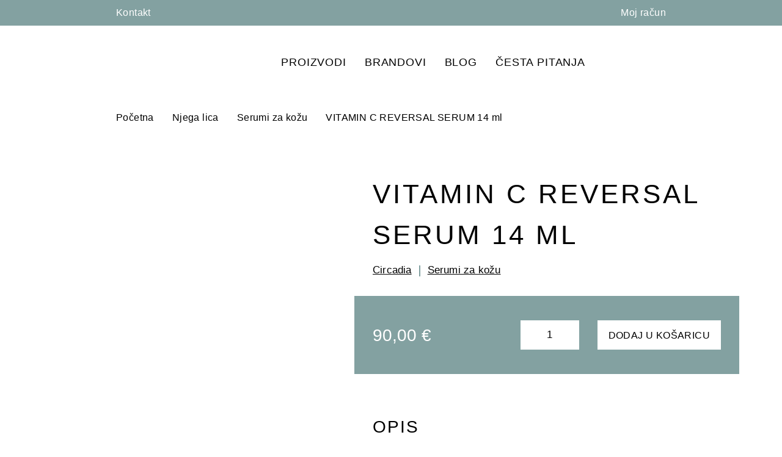

--- FILE ---
content_type: text/html; charset=UTF-8
request_url: https://www.bagatinbeauty.hr/proizvod/vitamin-c-reversal-serum/
body_size: 20215
content:
<!DOCTYPE HTML><html
lang=hr><head><title>VITAMIN C REVERSAL SERUM 14 ml | Bagatin Beauty</title><meta
name="viewport" content="width=device-width, initial-scale=1, maximum-scale=1"><meta
http-equiv="Content-Type" content="text/html; charset=UTF-8"><meta
name="format-detection" content="telephone=no"><meta
name="author" content="Bagatin Beauty"><meta
property="og:title" content="VITAMIN C REVERSAL SERUM 14 ml | Bagatin Beauty"><meta
property="og:site_name" content="Bagatin Beauty"><meta
property="og:image" content="https://www.bagatinbeauty.hr/wp-content/uploads/2023/01/VITAMIN-C-SERUM-1200x630.jpg"><meta
property="og:type" content="product"><meta
property="og:image:width" content="1200"><meta
property="og:image:height" content="630"><meta
property="og:url" content="https://www.bagatinbeauty.hr/proizvod/vitamin-c-reversal-serum/"><link
rel=apple-touch-icon sizes=180x180 href=https://www.bagatinbeauty.hr/wp-content/themes/babe-webshop/assets/favicons/apple-touch-icon.png><link
rel=icon type=image/png sizes=32x32 href=https://www.bagatinbeauty.hr/wp-content/themes/babe-webshop/assets/favicons/favicon-32x32.png><link
rel=icon type=image/png sizes=16x16 href=https://www.bagatinbeauty.hr/wp-content/themes/babe-webshop/assets/favicons/favicon-16x16.png><link
rel=manifest href=https://www.bagatinbeauty.hr/wp-content/themes/babe-webshop/assets/favicons/site.webmanifest><link
rel=mask-icon href=https://www.bagatinbeauty.hr/wp-content/themes/babe-webshop/assets/favicons/safari-pinned-tab.svg color=#000000><link
rel="shortcut icon" href=https://www.bagatinbeauty.hr/wp-content/themes/babe-webshop/assets/favicons/favicon.ico><meta
name="msapplication-TileColor" content="#ffffff"><meta
name="msapplication-config" content="https://www.bagatinbeauty.hr/wp-content/themes/babe-webshop/assets/favicons/browserconfig.xml"><meta
name="theme-color" content="#ffffff"><link
rel=preconnect href=https://in.hotjar.com><link
rel=preconnect href=https://vars.hotjar.com><link
rel=preconnect href=https://script.hotjar.com><link
rel=preconnect href=https://www.googletagmanager.com><link
rel=preconnect href=https://chimpstatic.com><link
rel=stylesheet href=https://www.bagatinbeauty.hr/wp-content/cache/minify/8ccd2.css media=all><style media=screen>@font-face{font-family:'Oswald';font-style:normal;font-weight:400;font-display:swap;src:url(https://www.bagatinbeauty.hr/wp-content/themes/babe-webshop/assets/fonts/oswald/TK3IWkUHHAIjg75cFRf3bXL8LICs1_Fv40pKlN4NNSeSASz7FmlbHYjMdZwlou4.woff2) format('woff2');unicode-range:U+0460-052F, U+1C80-1C88, U+20B4, U+2DE0-2DFF, U+A640-A69F, U+FE2E-FE2F}@font-face{font-family:'Oswald';font-style:normal;font-weight:400;font-display:swap;src:url(https://www.bagatinbeauty.hr/wp-content/themes/babe-webshop/assets/fonts/oswald/TK3IWkUHHAIjg75cFRf3bXL8LICs1_Fv40pKlN4NNSeSASz7FmlSHYjMdZwlou4.woff2) format('woff2');unicode-range:U+0400-045F, U+0490-0491, U+04B0-04B1, U+2116}@font-face{font-family:'Oswald';font-style:normal;font-weight:400;font-display:swap;src:url(https://www.bagatinbeauty.hr/wp-content/themes/babe-webshop/assets/fonts/oswald/TK3IWkUHHAIjg75cFRf3bXL8LICs1_Fv40pKlN4NNSeSASz7FmlZHYjMdZwlou4.woff2) format('woff2');unicode-range:U+0102-0103, U+0110-0111, U+0128-0129, U+0168-0169, U+01A0-01A1, U+01AF-01B0, U+1EA0-1EF9, U+20AB}@font-face{font-family:'Oswald';font-style:normal;font-weight:400;font-display:swap;src:url(https://www.bagatinbeauty.hr/wp-content/themes/babe-webshop/assets/fonts/oswald/TK3IWkUHHAIjg75cFRf3bXL8LICs1_Fv40pKlN4NNSeSASz7FmlYHYjMdZwlou4.woff2) format('woff2');unicode-range:U+0100-024F, U+0259, U+1E00-1EFF, U+2020, U+20A0-20AB, U+20AD-20CF, U+2113, U+2C60-2C7F, U+A720-A7FF}@font-face{font-family:'Oswald';font-style:normal;font-weight:400;font-display:swap;src:url(https://www.bagatinbeauty.hr/wp-content/themes/babe-webshop/assets/fonts/oswald/TK3IWkUHHAIjg75cFRf3bXL8LICs1_Fv40pKlN4NNSeSASz7FmlWHYjMdZwl.woff2) format('woff2');unicode-range:U+0000-00FF, U+0131, U+0152-0153, U+02BB-02BC, U+02C6, U+02DA, U+02DC, U+2000-206F, U+2074, U+20AC, U+2122, U+2191, U+2193, U+2212, U+2215, U+FEFF, U+FFFD}@font-face{font-family:'Oswald';font-style:normal;font-weight:500;font-display:swap;src:url(https://www.bagatinbeauty.hr/wp-content/themes/babe-webshop/assets/fonts/oswald/TK3IWkUHHAIjg75cFRf3bXL8LICs1_Fv40pKlN4NNSeSASz7FmlbHYjMdZwlou4.woff2) format('woff2');unicode-range:U+0460-052F, U+1C80-1C88, U+20B4, U+2DE0-2DFF, U+A640-A69F, U+FE2E-FE2F}@font-face{font-family:'Oswald';font-style:normal;font-weight:500;font-display:swap;src:url(https://www.bagatinbeauty.hr/wp-content/themes/babe-webshop/assets/fonts/oswald/TK3IWkUHHAIjg75cFRf3bXL8LICs1_Fv40pKlN4NNSeSASz7FmlSHYjMdZwlou4.woff2) format('woff2');unicode-range:U+0400-045F, U+0490-0491, U+04B0-04B1, U+2116}@font-face{font-family:'Oswald';font-style:normal;font-weight:500;font-display:swap;src:url(https://www.bagatinbeauty.hr/wp-content/themes/babe-webshop/assets/fonts/oswald/TK3IWkUHHAIjg75cFRf3bXL8LICs1_Fv40pKlN4NNSeSASz7FmlZHYjMdZwlou4.woff2) format('woff2');unicode-range:U+0102-0103, U+0110-0111, U+0128-0129, U+0168-0169, U+01A0-01A1, U+01AF-01B0, U+1EA0-1EF9, U+20AB}@font-face{font-family:'Oswald';font-style:normal;font-weight:500;font-display:swap;src:url(https://www.bagatinbeauty.hr/wp-content/themes/babe-webshop/assets/fonts/oswald/TK3IWkUHHAIjg75cFRf3bXL8LICs1_Fv40pKlN4NNSeSASz7FmlYHYjMdZwlou4.woff2) format('woff2');unicode-range:U+0100-024F, U+0259, U+1E00-1EFF, U+2020, U+20A0-20AB, U+20AD-20CF, U+2113, U+2C60-2C7F, U+A720-A7FF}@font-face{font-family:'Oswald';font-style:normal;font-weight:500;font-display:swap;src:url(https://www.bagatinbeauty.hr/wp-content/themes/babe-webshop/assets/fonts/oswald/TK3IWkUHHAIjg75cFRf3bXL8LICs1_Fv40pKlN4NNSeSASz7FmlWHYjMdZwl.woff2) format('woff2');unicode-range:U+0000-00FF, U+0131, U+0152-0153, U+02BB-02BC, U+02C6, U+02DA, U+02DC, U+2000-206F, U+2074, U+20AC, U+2122, U+2191, U+2193, U+2212, U+2215, U+FEFF, U+FFFD}@font-face{font-family:'Yantramanav';font-style:normal;font-weight:300;font-display:swap;src:url(https://www.bagatinbeauty.hr/wp-content/themes/babe-webshop/assets/fonts/yantramanav/flUhRqu5zY00QEpyWJYWN59Yf_NfKBMet5Hgd64.woff2) format('woff2');unicode-range:U+0900-097F, U+1CD0-1CF6, U+1CF8-1CF9, U+200C-200D, U+20A8, U+20B9, U+25CC, U+A830-A839, U+A8E0-A8FB}@font-face{font-family:'Yantramanav';font-style:normal;font-weight:300;font-display:swap;src:url(https://www.bagatinbeauty.hr/wp-content/themes/babe-webshop/assets/fonts/yantramanav/flUhRqu5zY00QEpyWJYWN59Yf_NQKBMet5Hgd64.woff2) format('woff2');unicode-range:U+0100-024F, U+0259, U+1E00-1EFF, U+2020, U+20A0-20AB, U+20AD-20CF, U+2113, U+2C60-2C7F, U+A720-A7FF}@font-face{font-family:'Yantramanav';font-style:normal;font-weight:300;font-display:swap;src:url(https://www.bagatinbeauty.hr/wp-content/themes/babe-webshop/assets/fonts/yantramanav/flUhRqu5zY00QEpyWJYWN59Yf_NeKBMet5Hg.woff2) format('woff2');unicode-range:U+0000-00FF, U+0131, U+0152-0153, U+02BB-02BC, U+02C6, U+02DA, U+02DC, U+2000-206F, U+2074, U+20AC, U+2122, U+2191, U+2193, U+2212, U+2215, U+FEFF, U+FFFD}@font-face{font-family:'Yantramanav';font-style:normal;font-weight:400;font-display:swap;src:url(https://www.bagatinbeauty.hr/wp-content/themes/babe-webshop/assets/fonts/yantramanav/flU8Rqu5zY00QEpyWJYWN5fyXeZzCh40jZg.woff2) format('woff2');unicode-range:U+0900-097F, U+1CD0-1CF6, U+1CF8-1CF9, U+200C-200D, U+20A8, U+20B9, U+25CC, U+A830-A839, U+A8E0-A8FB}@font-face{font-family:'Yantramanav';font-style:normal;font-weight:400;font-display:swap;src:url(https://www.bagatinbeauty.hr/wp-content/themes/babe-webshop/assets/fonts/yantramanav/flU8Rqu5zY00QEpyWJYWN5f9XeZzCh40jZg.woff2) format('woff2');unicode-range:U+0100-024F, U+0259, U+1E00-1EFF, U+2020, U+20A0-20AB, U+20AD-20CF, U+2113, U+2C60-2C7F, U+A720-A7FF}@font-face{font-family:'Yantramanav';font-style:normal;font-weight:400;font-display:swap;src:url(https://www.bagatinbeauty.hr/wp-content/themes/babe-webshop/assets/fonts/yantramanav/flU8Rqu5zY00QEpyWJYWN5fzXeZzCh40.woff2) format('woff2');unicode-range:U+0000-00FF, U+0131, U+0152-0153, U+02BB-02BC, U+02C6, U+02DA, U+02DC, U+2000-206F, U+2074, U+20AC, U+2122, U+2191, U+2193, U+2212, U+2215, U+FEFF, U+FFFD}@font-face{font-family:'Yantramanav';font-style:normal;font-weight:500;font-display:swap;src:url(https://www.bagatinbeauty.hr/wp-content/themes/babe-webshop/assets/fonts/yantramanav/flUhRqu5zY00QEpyWJYWN58AfvNfKBMet5Hgd64.woff2) format('woff2');unicode-range:U+0900-097F, U+1CD0-1CF6, U+1CF8-1CF9, U+200C-200D, U+20A8, U+20B9, U+25CC, U+A830-A839, U+A8E0-A8FB}@font-face{font-family:'Yantramanav';font-style:normal;font-weight:500;font-display:swap;src:url(https://www.bagatinbeauty.hr/wp-content/themes/babe-webshop/assets/fonts/yantramanav/flUhRqu5zY00QEpyWJYWN58AfvNQKBMet5Hgd64.woff2) format('woff2');unicode-range:U+0100-024F, U+0259, U+1E00-1EFF, U+2020, U+20A0-20AB, U+20AD-20CF, U+2113, U+2C60-2C7F, U+A720-A7FF}@font-face{font-family:'Yantramanav';font-style:normal;font-weight:500;font-display:swap;src:url(https://www.bagatinbeauty.hr/wp-content/themes/babe-webshop/assets/fonts/yantramanav/flUhRqu5zY00QEpyWJYWN58AfvNeKBMet5Hg.woff2) format('woff2');unicode-range:U+0000-00FF, U+0131, U+0152-0153, U+02BB-02BC, U+02C6, U+02DA, U+02DC, U+2000-206F, U+2074, U+20AC, U+2122, U+2191, U+2193, U+2212, U+2215, U+FEFF, U+FFFD}</style><style>html.async-hide{opacity:1 !important}</style><meta
name='robots' content='max-image-preview:large'><style>img:is([sizes="auto" i], [sizes^="auto," i]){contain-intrinsic-size:3000px 1500px}</style><link
rel=alternate hreflang=hr href=https://www.bagatinbeauty.hr/proizvod/vitamin-c-reversal-serum/ ><link
rel=alternate hreflang=en href=https://www.bagatinbeauty.hr/en/product/vitamin-c-reversal-serum/ ><link
rel=alternate hreflang=x-default href=https://www.bagatinbeauty.hr/proizvod/vitamin-c-reversal-serum/ > <script data-cfasync=false data-pagespeed-no-defer>var gtm4wp_datalayer_name="dataLayer";var dataLayer=dataLayer||[];const gtm4wp_use_sku_instead=false;const gtm4wp_currency='EUR';const gtm4wp_product_per_impression=10;const gtm4wp_clear_ecommerce=true;</script> <script>console.log('PixelYourSite PRO version 9.1.1');</script> <link
rel=dns-prefetch href=//www.google.com><style id=classic-theme-styles-inline-css>/*! This file is auto-generated */
.wp-block-button__link{color:#fff;background-color:#32373c;border-radius:9999px;box-shadow:none;text-decoration:none;padding:calc(.667em + 2px) calc(1.333em + 2px);font-size:1.125em}.wp-block-file__button{background:#32373c;color:#fff;text-decoration:none}</style><style id=global-styles-inline-css>/*<![CDATA[*/:root{--wp--preset--aspect-ratio--square:1;--wp--preset--aspect-ratio--4-3:4/3;--wp--preset--aspect-ratio--3-4:3/4;--wp--preset--aspect-ratio--3-2:3/2;--wp--preset--aspect-ratio--2-3:2/3;--wp--preset--aspect-ratio--16-9:16/9;--wp--preset--aspect-ratio--9-16:9/16;--wp--preset--color--black:#000;--wp--preset--color--cyan-bluish-gray:#abb8c3;--wp--preset--color--white:#fff;--wp--preset--color--pale-pink:#f78da7;--wp--preset--color--vivid-red:#cf2e2e;--wp--preset--color--luminous-vivid-orange:#ff6900;--wp--preset--color--luminous-vivid-amber:#fcb900;--wp--preset--color--light-green-cyan:#7bdcb5;--wp--preset--color--vivid-green-cyan:#00d084;--wp--preset--color--pale-cyan-blue:#8ed1fc;--wp--preset--color--vivid-cyan-blue:#0693e3;--wp--preset--color--vivid-purple:#9b51e0;--wp--preset--gradient--vivid-cyan-blue-to-vivid-purple:linear-gradient(135deg,rgba(6,147,227,1) 0%,rgb(155,81,224) 100%);--wp--preset--gradient--light-green-cyan-to-vivid-green-cyan:linear-gradient(135deg,rgb(122,220,180) 0%,rgb(0,208,130) 100%);--wp--preset--gradient--luminous-vivid-amber-to-luminous-vivid-orange:linear-gradient(135deg,rgba(252,185,0,1) 0%,rgba(255,105,0,1) 100%);--wp--preset--gradient--luminous-vivid-orange-to-vivid-red:linear-gradient(135deg,rgba(255,105,0,1) 0%,rgb(207,46,46) 100%);--wp--preset--gradient--very-light-gray-to-cyan-bluish-gray:linear-gradient(135deg,rgb(238,238,238) 0%,rgb(169,184,195) 100%);--wp--preset--gradient--cool-to-warm-spectrum:linear-gradient(135deg,rgb(74,234,220) 0%,rgb(151,120,209) 20%,rgb(207,42,186) 40%,rgb(238,44,130) 60%,rgb(251,105,98) 80%,rgb(254,248,76) 100%);--wp--preset--gradient--blush-light-purple:linear-gradient(135deg,rgb(255,206,236) 0%,rgb(152,150,240) 100%);--wp--preset--gradient--blush-bordeaux:linear-gradient(135deg,rgb(254,205,165) 0%,rgb(254,45,45) 50%,rgb(107,0,62) 100%);--wp--preset--gradient--luminous-dusk:linear-gradient(135deg,rgb(255,203,112) 0%,rgb(199,81,192) 50%,rgb(65,88,208) 100%);--wp--preset--gradient--pale-ocean:linear-gradient(135deg,rgb(255,245,203) 0%,rgb(182,227,212) 50%,rgb(51,167,181) 100%);--wp--preset--gradient--electric-grass:linear-gradient(135deg,rgb(202,248,128) 0%,rgb(113,206,126) 100%);--wp--preset--gradient--midnight:linear-gradient(135deg,rgb(2,3,129) 0%,rgb(40,116,252) 100%);--wp--preset--font-size--small:13px;--wp--preset--font-size--medium:20px;--wp--preset--font-size--large:36px;--wp--preset--font-size--x-large:42px;--wp--preset--spacing--20:0.44rem;--wp--preset--spacing--30:0.67rem;--wp--preset--spacing--40:1rem;--wp--preset--spacing--50:1.5rem;--wp--preset--spacing--60:2.25rem;--wp--preset--spacing--70:3.38rem;--wp--preset--spacing--80:5.06rem;--wp--preset--shadow--natural:6px 6px 9px rgba(0, 0, 0, 0.2);--wp--preset--shadow--deep:12px 12px 50px rgba(0, 0, 0, 0.4);--wp--preset--shadow--sharp:6px 6px 0px rgba(0, 0, 0, 0.2);--wp--preset--shadow--outlined:6px 6px 0px -3px rgba(255, 255, 255, 1), 6px 6px rgba(0, 0, 0, 1);--wp--preset--shadow--crisp:6px 6px 0px rgba(0, 0, 0, 1)}:where(.is-layout-flex){gap:0.5em}:where(.is-layout-grid){gap:0.5em}body .is-layout-flex{display:flex}.is-layout-flex{flex-wrap:wrap;align-items:center}.is-layout-flex>:is(*,div){margin:0}body .is-layout-grid{display:grid}.is-layout-grid>:is(*,div){margin:0}:where(.wp-block-columns.is-layout-flex){gap:2em}:where(.wp-block-columns.is-layout-grid){gap:2em}:where(.wp-block-post-template.is-layout-flex){gap:1.25em}:where(.wp-block-post-template.is-layout-grid){gap:1.25em}.has-black-color{color:var(--wp--preset--color--black) !important}.has-cyan-bluish-gray-color{color:var(--wp--preset--color--cyan-bluish-gray) !important}.has-white-color{color:var(--wp--preset--color--white) !important}.has-pale-pink-color{color:var(--wp--preset--color--pale-pink) !important}.has-vivid-red-color{color:var(--wp--preset--color--vivid-red) !important}.has-luminous-vivid-orange-color{color:var(--wp--preset--color--luminous-vivid-orange) !important}.has-luminous-vivid-amber-color{color:var(--wp--preset--color--luminous-vivid-amber) !important}.has-light-green-cyan-color{color:var(--wp--preset--color--light-green-cyan) !important}.has-vivid-green-cyan-color{color:var(--wp--preset--color--vivid-green-cyan) !important}.has-pale-cyan-blue-color{color:var(--wp--preset--color--pale-cyan-blue) !important}.has-vivid-cyan-blue-color{color:var(--wp--preset--color--vivid-cyan-blue) !important}.has-vivid-purple-color{color:var(--wp--preset--color--vivid-purple) !important}.has-black-background-color{background-color:var(--wp--preset--color--black) !important}.has-cyan-bluish-gray-background-color{background-color:var(--wp--preset--color--cyan-bluish-gray) !important}.has-white-background-color{background-color:var(--wp--preset--color--white) !important}.has-pale-pink-background-color{background-color:var(--wp--preset--color--pale-pink) !important}.has-vivid-red-background-color{background-color:var(--wp--preset--color--vivid-red) !important}.has-luminous-vivid-orange-background-color{background-color:var(--wp--preset--color--luminous-vivid-orange) !important}.has-luminous-vivid-amber-background-color{background-color:var(--wp--preset--color--luminous-vivid-amber) !important}.has-light-green-cyan-background-color{background-color:var(--wp--preset--color--light-green-cyan) !important}.has-vivid-green-cyan-background-color{background-color:var(--wp--preset--color--vivid-green-cyan) !important}.has-pale-cyan-blue-background-color{background-color:var(--wp--preset--color--pale-cyan-blue) !important}.has-vivid-cyan-blue-background-color{background-color:var(--wp--preset--color--vivid-cyan-blue) !important}.has-vivid-purple-background-color{background-color:var(--wp--preset--color--vivid-purple) !important}.has-black-border-color{border-color:var(--wp--preset--color--black) !important}.has-cyan-bluish-gray-border-color{border-color:var(--wp--preset--color--cyan-bluish-gray) !important}.has-white-border-color{border-color:var(--wp--preset--color--white) !important}.has-pale-pink-border-color{border-color:var(--wp--preset--color--pale-pink) !important}.has-vivid-red-border-color{border-color:var(--wp--preset--color--vivid-red) !important}.has-luminous-vivid-orange-border-color{border-color:var(--wp--preset--color--luminous-vivid-orange) !important}.has-luminous-vivid-amber-border-color{border-color:var(--wp--preset--color--luminous-vivid-amber) !important}.has-light-green-cyan-border-color{border-color:var(--wp--preset--color--light-green-cyan) !important}.has-vivid-green-cyan-border-color{border-color:var(--wp--preset--color--vivid-green-cyan) !important}.has-pale-cyan-blue-border-color{border-color:var(--wp--preset--color--pale-cyan-blue) !important}.has-vivid-cyan-blue-border-color{border-color:var(--wp--preset--color--vivid-cyan-blue) !important}.has-vivid-purple-border-color{border-color:var(--wp--preset--color--vivid-purple) !important}.has-vivid-cyan-blue-to-vivid-purple-gradient-background{background:var(--wp--preset--gradient--vivid-cyan-blue-to-vivid-purple) !important}.has-light-green-cyan-to-vivid-green-cyan-gradient-background{background:var(--wp--preset--gradient--light-green-cyan-to-vivid-green-cyan) !important}.has-luminous-vivid-amber-to-luminous-vivid-orange-gradient-background{background:var(--wp--preset--gradient--luminous-vivid-amber-to-luminous-vivid-orange) !important}.has-luminous-vivid-orange-to-vivid-red-gradient-background{background:var(--wp--preset--gradient--luminous-vivid-orange-to-vivid-red) !important}.has-very-light-gray-to-cyan-bluish-gray-gradient-background{background:var(--wp--preset--gradient--very-light-gray-to-cyan-bluish-gray) !important}.has-cool-to-warm-spectrum-gradient-background{background:var(--wp--preset--gradient--cool-to-warm-spectrum) !important}.has-blush-light-purple-gradient-background{background:var(--wp--preset--gradient--blush-light-purple) !important}.has-blush-bordeaux-gradient-background{background:var(--wp--preset--gradient--blush-bordeaux) !important}.has-luminous-dusk-gradient-background{background:var(--wp--preset--gradient--luminous-dusk) !important}.has-pale-ocean-gradient-background{background:var(--wp--preset--gradient--pale-ocean) !important}.has-electric-grass-gradient-background{background:var(--wp--preset--gradient--electric-grass) !important}.has-midnight-gradient-background{background:var(--wp--preset--gradient--midnight) !important}.has-small-font-size{font-size:var(--wp--preset--font-size--small) !important}.has-medium-font-size{font-size:var(--wp--preset--font-size--medium) !important}.has-large-font-size{font-size:var(--wp--preset--font-size--large) !important}.has-x-large-font-size{font-size:var(--wp--preset--font-size--x-large) !important}:where(.wp-block-post-template.is-layout-flex){gap:1.25em}:where(.wp-block-post-template.is-layout-grid){gap:1.25em}:where(.wp-block-columns.is-layout-flex){gap:2em}:where(.wp-block-columns.is-layout-grid){gap:2em}:root :where(.wp-block-pullquote){font-size:1.5em;line-height:1.6}/*]]>*/</style><link
rel=stylesheet href=https://www.bagatinbeauty.hr/wp-content/cache/minify/66440.css media=all><style id=woocommerce-inline-inline-css>.woocommerce form .form-row
.required{visibility:visible}</style><link
rel=stylesheet href=https://www.bagatinbeauty.hr/wp-content/cache/minify/7c928.css media=all><link
rel=EditURI type=application/rsd+xml title=RSD href=https://www.bagatinbeauty.hr/xmlrpc.php?rsd><meta
name="generator" content="WordPress 6.8.3"><meta
name="generator" content="WooCommerce 10.2.3"><link
rel=canonical href=https://www.bagatinbeauty.hr/proizvod/vitamin-c-reversal-serum/ ><link
rel=shortlink href='https://www.bagatinbeauty.hr/?p=24611'><meta
name="generator" content="WPML ver:4.8.3 stt:22,1;"><style></style><meta
name="framework" content="Redux 4.3.9"> <script data-cfasync=false data-pagespeed-no-defer>var dataLayer_content={"visitorLoginState":"logged-out","visitorType":"visitor-logged-out","pagePostType":"product","pagePostType2":"single-product","pagePostAuthor":"Nika Mogulić","customerTotalOrders":0,"customerTotalOrderValue":0,"customerFirstName":"","customerLastName":"","customerBillingFirstName":"","customerBillingLastName":"","customerBillingCompany":"","customerBillingAddress1":"","customerBillingAddress2":"","customerBillingCity":"","customerBillingState":"","customerBillingPostcode":"","customerBillingCountry":"","customerBillingEmail":"","customerBillingEmailHash":"","customerBillingPhone":"","customerShippingFirstName":"","customerShippingLastName":"","customerShippingCompany":"","customerShippingAddress1":"","customerShippingAddress2":"","customerShippingCity":"","customerShippingState":"","customerShippingPostcode":"","customerShippingCountry":"","productRatingCounts":[],"productAverageRating":0,"productReviewCount":0,"productType":"simple","productIsVariable":0};dataLayer.push(dataLayer_content);</script> <script data-cfasync=false>(function(w,d,s,l,i){w[l]=w[l]||[];w[l].push({'gtm.start':new Date().getTime(),event:'gtm.js'});var f=d.getElementsByTagName(s)[0],j=d.createElement(s),dl=l!='dataLayer'?'&l='+l:'';j.async=true;j.src='//www.googletagmanager.com/gtm.js?id='+i+dl;f.parentNode.insertBefore(j,f);})(window,document,'script','dataLayer','GTM-NSSTXT6');</script> <style>.dgwt-wcas-ico-magnifier,.dgwt-wcas-ico-magnifier-handler{max-width:20px}.dgwt-wcas-search-wrapp{max-width:600px}</style><noscript><style>.woocommerce-product-gallery{opacity:1 !important}</style></noscript><style id=wp-custom-css>.woocommerce-checkout-review-order .woocommerce-info{margin-bottom:30px}.lowest_amount bdi,
.actual_price
bdi{font-weight:700}.header-top .navigation-tertiary
.call{display:none}.grecaptcha-badge{display:none}body.single-post .post-content h1 *,
body.single-post .post-content h2 *,
body.single-post .post-content h3 *,
body.single-post .post-content h4 *,
body.single-post .post-content h5 *,
body.single-post .post-content h6
*{font-family:'Oswald',sans-serif;line-height:1.500em;font-weight:500;letter-spacing:0.069em;text-transform:uppercase;text-align:left;color:#000}#gls-map-button{display:block;cursor:pointer;text-decoration:none;border:none;outline:0;color:#fff;background-color:#000;text-transform:uppercase;line-height:36px;height:36px;text-align:center;font-size:14px;padding-left:18px;padding-right:18px;margin-top:9px}</style></head><body
id=top class="wp-singular product-template-default single single-product postid-24611 wp-theme-babe-webshop theme-babe-webshop woocommerce woocommerce-page woocommerce-no-js"><header
id=header-global class=header-global><div
class=header-top><div
class=container><div
class=navigation-secondary><a
class=myaccount href=/moj-racun/ >Moj račun</a>
<a
class=language-switcher>EN</a></div><div
class=navigation-tertiary>
<a
class=call href="tel:01 5005 970">01 5005 970</a>  <a
class=contact href=/kontakt/ >Kontakt</a></div></div></div><div
id=header-main class=header-main><div
class=container><h1 class="logo">
<a
href=/ >Bagatin Beauty</a></h1><div
class=navigations-wrapper><div
id=navigation-header-main-overlay class=navigation-header-main-overlay><nav
class=navigation-header-main>
<a
class="accordion-toggle " href=/proizvodi/ >Proizvodi</a><div
class=dropdown-menu><ul
class=dropdown-menu-list><li
class="dropdown-menu-section-wrapper products-wrapper"><h3 class="category-title"><a
href=https://www.bagatinbeauty.hr/kategorija-proizvoda/njega-lica/ >Njega lica</a></h3><ul
class=dropdown-menu-section><li><a
href=https://www.bagatinbeauty.hr/kategorija-proizvoda/njega-lica/24-satna-njega/ >24 satna njega</a></li><li><a
href=https://www.bagatinbeauty.hr/kategorija-proizvoda/njega-lica/ciscenje-lica-tijela-koze/ >Čišćenje kože</a></li><li><a
href=https://www.bagatinbeauty.hr/kategorija-proizvoda/njega-lica/dnevna-njega/ >Dnevna njega</a></li><li><a
href=https://www.bagatinbeauty.hr/kategorija-proizvoda/njega-lica/nocna-njega/ >Noćna njega</a></li></ul></li><li
class="dropdown-menu-section-wrapper products-wrapper"><h3 class="category-title"><a
href=https://www.bagatinbeauty.hr/kategorija-proizvoda/njega-tijela/ >Njega tijela</a></h3><ul
class=dropdown-menu-section><li><a
href=https://www.bagatinbeauty.hr/kategorija-proizvoda/njega-tijela/oblikovanje-tijela-sredstva-tretmani/ >Oblikovanje tijela</a></li><li><a
href=https://www.bagatinbeauty.hr/kategorija-proizvoda/njega-tijela/hidratacija-koze-tijela/ >Hidratacija kože</a></li><li><a
href=https://www.bagatinbeauty.hr/kategorija-proizvoda/njega-tijela/zastitni-faktor-za-tijelo/ >Zaštitni faktor za tijelo</a></li></ul></li><li
class="dropdown-menu-section-wrapper products-wrapper"><h3 class="category-title"><a
href=https://www.bagatinbeauty.hr/kategorija-proizvoda/make-up/ >Make Up</a></h3><ul
class=dropdown-menu-section><li><a
href=https://www.bagatinbeauty.hr/kategorija-proizvoda/make-up/oci/ >Oči</a></li><li><a
href=https://www.bagatinbeauty.hr/kategorija-proizvoda/make-up/usne/ >Usne</a></li><li><a
href=https://www.bagatinbeauty.hr/kategorija-proizvoda/make-up/lice/ >Lice</a></li><li><a
href=https://www.bagatinbeauty.hr/kategorija-proizvoda/make-up/accesories/ >Accesories</a></li></ul></li><li
class="dropdown-menu-section-wrapper products-wrapper"><h3 class="category-title"><a
href=https://www.bagatinbeauty.hr/kategorija-proizvoda/njega-kose-tretmani/ >Njega kose</a></h3><ul
class=dropdown-menu-section><li><a
href=https://www.bagatinbeauty.hr/kategorija-proizvoda/njega-kose-tretmani/ >Njega kose</a></li></ul></li><li
class="dropdown-menu-section-wrapper products-wrapper"><h3 class="category-title"><a
href=https://www.bagatinbeauty.hr/kategorija-proizvoda/nakit/ >Nakit</a></h3><ul
class=dropdown-menu-section><li><a
href=https://www.bagatinbeauty.hr/kategorija-proizvoda/nakit/ >Nakit</a></li></ul></li><li
class="dropdown-menu-section-wrapper products-wrapper"><h3 class="category-title"><a
href=https://www.bagatinbeauty.hr/kategorija-proizvoda/linija-za-sunce/ >Linija za sunce</a></h3><ul
class=dropdown-menu-section><li><a
href=https://www.bagatinbeauty.hr/kategorija-proizvoda/linija-za-sunce/ >Linija za sunce</a></li></ul></li></ul><div
class=dropdown-menu-load-more-wrapper><a
href=/proizvodi/ >Svi proizvodi</a></div></div>
<a
class="accordion-toggle " href=/proizvodaci/ >Brandovi</a><div
class=dropdown-menu><ul
class=dropdown-menu-list><li
class="dropdown-menu-section-wrapper brands-wrapper"><h3 class="brand-title"><a
href=https://www.bagatinbeauty.hr/proizvodac/biretix/ >Biretix</a></h3></li><li
class="dropdown-menu-section-wrapper brands-wrapper"><h3 class="brand-title"><a
href=https://www.bagatinbeauty.hr/proizvodac/circadia/ >Circadia</a></h3></li><li
class="dropdown-menu-section-wrapper brands-wrapper"><h3 class="brand-title"><a
href=https://www.bagatinbeauty.hr/proizvodac/cloud-co/ >Cloud&amp;Co.</a></h3></li><li
class="dropdown-menu-section-wrapper brands-wrapper"><h3 class="brand-title"><a
href=https://www.bagatinbeauty.hr/proizvodac/davines/ >Davines</a></h3></li><li
class="dropdown-menu-section-wrapper brands-wrapper"><h3 class="brand-title"><a
href=https://www.bagatinbeauty.hr/proizvodac/heliocare/ >Heliocare</a></h3></li><li
class="dropdown-menu-section-wrapper brands-wrapper"><h3 class="brand-title"><a
href=https://www.bagatinbeauty.hr/proizvodac/mesoestetic/ >Mesoestetic</a></h3></li><li
class="dropdown-menu-section-wrapper brands-wrapper"><h3 class="brand-title"><a
href=https://www.bagatinbeauty.hr/proizvodac/reviderm/ >Reviderm</a></h3></li><li
class="dropdown-menu-section-wrapper brands-wrapper"><h3 class="brand-title"><a
href=https://www.bagatinbeauty.hr/proizvodac/skinbetter-science/ >Skinbetter Science</a></h3></li><li
class="dropdown-menu-section-wrapper brands-wrapper"><h3 class="brand-title"><a
href=https://www.bagatinbeauty.hr/proizvodac/zo-skin/ >ZO Skin</a></h3></li></ul><div
class=dropdown-menu-load-more-wrapper><a
href=/proizvodaci/ >Svi brandovi</a></div></div><a
class=accordion-toggle href=/blog/ >Blog</a><div
class=dropdown-menu><ul
class=dropdown-menu-list><li
class="dropdown-menu-section-wrapper categories-wrapper"><h3 class="brand-title"><a
href=https://www.bagatinbeauty.hr/blog/category/anti-age/ >Anti-Age</a></h3></li><li
class="dropdown-menu-section-wrapper categories-wrapper"><h3 class="brand-title"><a
href=https://www.bagatinbeauty.hr/blog/category/koza/ >Koža</a></h3></li><li
class="dropdown-menu-section-wrapper categories-wrapper"><h3 class="brand-title"><a
href=https://www.bagatinbeauty.hr/blog/category/make-up/ >Make up</a></h3></li><li
class="dropdown-menu-section-wrapper categories-wrapper"><h3 class="brand-title"><a
href=https://www.bagatinbeauty.hr/blog/category/njega-tijela/ >Njega tijela</a></h3></li><li
class="dropdown-menu-section-wrapper categories-wrapper"><h3 class="brand-title"><a
href=https://www.bagatinbeauty.hr/blog/category/kosa/ >Kosa</a></h3></li></ul><div
class=dropdown-menu-load-more-wrapper><a
href=/blog/ >Svi članci</a></div></div>
<a
href=/cesta-pitanja/ >Česta pitanja</a></nav></div><div
class=utility-navigation>
<a
id=button-search class=button-search href=#>Pretraga</a>
<a
class=button-cart href=/kosarica/ >
<span
class="counter product-quantity empty-cart" id=cart-count>0</span>
<span
class=screen-reader-text>Moja košarica</span>
</a><div
class=header-mini-cart><p
class=woocommerce-mini-cart__empty-message>Nema proizvoda u košarici.</p></div><div
id=button-hamburger class=button-hamburger>
Glavni izbornik	<span
class=top></span>
<span
class=middle></span>
<span
class=bottom></span></div></div><div
class=clear></div></div><div
class=clear></div></div></div></header><section
id=search class=product-search-bar><div
class=container><div
class="dgwt-wcas-search-wrapp dgwt-wcas-no-submit woocommerce js-dgwt-wcas-layout-classic dgwt-wcas-layout-classic js-dgwt-wcas-mobile-overlay-disabled"><form
class=dgwt-wcas-search-form role=search action=https://www.bagatinbeauty.hr/ method=get><div
class=dgwt-wcas-sf-wrapp>
<svg
version=1.1 class=dgwt-wcas-ico-magnifier xmlns=http://www.w3.org/2000/svg
xmlns:xlink=http://www.w3.org/1999/xlink x=0px y=0px
viewBox="0 0 51.539 51.361" enable-background="new 0 0 51.539 51.361" xml:space=preserve>
<path
fill=#444
d="M51.539,49.356L37.247,35.065c3.273-3.74,5.272-8.623,5.272-13.983c0-11.742-9.518-21.26-21.26-21.26 S0,9.339,0,21.082s9.518,21.26,21.26,21.26c5.361,0,10.244-1.999,13.983-5.272l14.292,14.292L51.539,49.356z M2.835,21.082 c0-10.176,8.249-18.425,18.425-18.425s18.425,8.249,18.425,18.425S31.436,39.507,21.26,39.507S2.835,31.258,2.835,21.082z"/>
</svg>
<label
class=screen-reader-text
for=dgwt-wcas-search-input-1>Products search</label><input
id=dgwt-wcas-search-input-1
type=search
class=dgwt-wcas-search-input
name=s
value
placeholder="Pretraži proizvode..."
autocomplete=off><div
class=dgwt-wcas-preloader></div>
<input
type=hidden name=post_type value=product>
<input
type=hidden name=dgwt_wcas value=1><input
type=hidden name=lang value=hr></div></form></div></div></section><main><div
class=wc-breadcrumb-wrapper><div
class=container><nav
class=woocommerce-breadcrumb aria-label=Breadcrumb><span><a
href=https://www.bagatinbeauty.hr>Početna</a></span><span><a
href=https://www.bagatinbeauty.hr/kategorija-proizvoda/njega-lica/ >Njega lica</a></span><span><a
href=https://www.bagatinbeauty.hr/kategorija-proizvoda/njega-lica/serumi-za-kozu/ >Serumi za kožu</a></span><span>VITAMIN C REVERSAL SERUM 14 ml</span></nav></div></div><div
class=woocommerce-notices-wrapper></div><div
id=product-24611 class="wc-content-single-product-wrapper product type-product post-24611 status-publish first instock product_cat-serumi-za-kozu has-post-thumbnail shipping-taxable purchasable product-type-simple"><div
class=wc-content-single-product-basic-wrapper><div><div
class=wc-product-image-wrapper><div
class="woocommerce-product-gallery woocommerce-product-gallery--with-images woocommerce-product-gallery--columns-4 images" data-columns=4 style="opacity: 0; transition: opacity .25s ease-in-out;"><figure
class=woocommerce-product-gallery__wrapper><div
data-thumb=https://www.bagatinbeauty.hr/wp-content/uploads/2023/01/VITAMIN-C-SERUM-120x120.jpg data-thumb-alt class="woocommerce-product-gallery__image flex-active-slide"><a
href=https://www.bagatinbeauty.hr/wp-content/uploads/2023/01/VITAMIN-C-SERUM-854x1280.jpg><img
srcset="https://www.bagatinbeauty.hr/wp-content/uploads/2023/01/VITAMIN-C-SERUM-320x320.jpg 320w, https://www.bagatinbeauty.hr/wp-content/uploads/2023/01/VITAMIN-C-SERUM-480x480.jpg 480w, https://www.bagatinbeauty.hr/wp-content/uploads/2023/01/VITAMIN-C-SERUM-640x640.jpg 640w" sizes="(max-width: 599px) calc(90% - 24px), (min-width: 600px) and (max-width: 767px) calc(100% - 54px), (min-width: 768px) and (max-width: 1023px) 256px, (min-width: 1024px) calc(100% - 584px)" data-src=https://www.bagatinbeauty.hr/wp-content/uploads/2023/01/VITAMIN-C-SERUM-854x1280.jpg data-large_image=https://www.bagatinbeauty.hr/wp-content/uploads/2023/01/VITAMIN-C-SERUM-854x1280.jpg data-large_image_width=854 data-large_image_height=1280 loading=lazy class=wp-post-image title="VITAMIN C REVERSAL SERUM 14 ml" src=https://www.bagatinbeauty.hr/wp-content/uploads/2023/01/VITAMIN-C-SERUM-480x480.jpg></a></div></figure></div></div><div
class="summary entry-summary"><h1 class="product_title entry-title">VITAMIN C REVERSAL SERUM 14 ml</h1><div
class=brand-categories-rating-wrapper><div
class=brands-wrapper>
<a
class=brand href=https://www.bagatinbeauty.hr/proizvodac/circadia/ >Circadia</a></div><div
class=categories-wrapper>
<span
class=posted_in> <a
href=https://www.bagatinbeauty.hr/kategorija-proizvoda/njega-lica/serumi-za-kozu/ rel=tag>Serumi za kožu</a></span></div></div><form
class=cart action=https://www.bagatinbeauty.hr/proizvod/vitamin-c-reversal-serum/ method=post enctype=multipart/form-data><div
class="single_variation_wrap single-product-cta-wrapper"><div
class="woocommerce-variation single_variation"><p
class=price><span
class="woocommerce-Price-amount amount"><bdi>90,00&nbsp;<span
class=woocommerce-Price-currencySymbol>&euro;</span></bdi></span></p><div
class=controls-wrapper><div
class=quantity>
<button
type=button class="minus qty-change-button">-</button>
<input
type=number
id=quantity_696ba60700aea
class="input-text qty text"
step=1
min=1
max
name=quantity
value=1
title=Qty
size=4
inputmode=numeric>
<button
type=button class="plus qty-change-button" >+</button></div>
<button
type=submit name=add-to-cart value=24611 class="single_add_to_cart_button button alt">Dodaj u košaricu</button><input
type=hidden name=gtm4wp_product_data value="{&quot;internal_id&quot;:24611,&quot;item_id&quot;:24611,&quot;item_name&quot;:&quot;VITAMIN C REVERSAL SERUM 14 ml&quot;,&quot;sku&quot;:&quot;007020&quot;,&quot;price&quot;:90,&quot;stocklevel&quot;:null,&quot;stockstatus&quot;:&quot;instock&quot;,&quot;google_business_vertical&quot;:&quot;retail&quot;,&quot;item_category&quot;:&quot;Serumi za ko\u017eu&quot;,&quot;id&quot;:24611,&quot;item_brand&quot;:&quot;Circadia&quot;}"></div></div></div></form><div
class=product_meta></div><section
class=product-presentation-wrapper><div
class=content-wrapper><h2>Opis</h2><p>Snažan serum protiv starenja koji sadrži vitamin C za povećanje čvrstoće i neutralizaciju slobodnih radikala, ovaj lagani serum također sadrži hijaluronsku kiselinu i vitamin B5 za hidrataciju i umirivanje.</p></div><div
class=content-wrapper><h2>Kako koristiti?</h2><p>Ujutro i navečer nakon čišćenja, raspršite i zatim nanesite nekoliko kapi na vrhove prstiju i lagano utapkajte po licu i vratu.</p></div></section></div></div></div><section
class="woocommerce-tabs wc-tabs-wrapper"><ul
class="tabs wc-tabs" role=tablist>
<li
class=ingredients_tab id=tab-title-ingredients role=tab aria-controls=tab-ingredients>
<a
href=#tab-ingredients>
Sastojci	</a>
</li></ul><div
class="woocommerce-Tabs-panel woocommerce-Tabs-panel--ingredients panel entry-content wc-tab" id=tab-ingredients role=tabpanel aria-labelledby=tab-title-ingredients><div><p
class=ingredients>Magnezijev askorbil fosfat (vitamin C).</p></div></div></section><section
class="related products other-products"><div
class=container><h2 class="title">Povezani proizvodi</h2><ul
class="products columns-3">
<li
class="product type-product post-503 status-publish first instock product_cat-24-satna-njega product_cat-dnevna-njega product_cat-njega-lica product_cat-nocna-njega product_cat-prevencija-starenja product_cat-serumi-za-kozu has-post-thumbnail shipping-taxable purchasable product-type-simple">
<a
href=https://www.bagatinbeauty.hr/proizvod/proteoglycans-ampoules/ class="woocommerce-LoopProduct-link woocommerce-loop-product__link"><picture><source
srcset="https://www.bagatinbeauty.hr/wp-content/uploads/2019/12/bodegon_proteoglycans_ampoules_CMYK_300ppp-90x90.webp 90w, https://www.bagatinbeauty.hr/wp-content/uploads/2019/12/bodegon_proteoglycans_ampoules_CMYK_300ppp-120x120.webp 120w, https://www.bagatinbeauty.hr/wp-content/uploads/2019/12/bodegon_proteoglycans_ampoules_CMYK_300ppp-180x180.webp 180w" sizes=90px type=image/webp><source
srcset="https://www.bagatinbeauty.hr/wp-content/uploads/2019/12/bodegon_proteoglycans_ampoules_CMYK_300ppp-90x90.jpg 90w, https://www.bagatinbeauty.hr/wp-content/uploads/2019/12/bodegon_proteoglycans_ampoules_CMYK_300ppp-120x120.jpg 120w, https://www.bagatinbeauty.hr/wp-content/uploads/2019/12/bodegon_proteoglycans_ampoules_CMYK_300ppp-180x180.jpg 180w" sizes=90px><img
loading=lazy title="MESOESTETIC proteoglycans ampoules" alt="MESOESTETIC proteoglycans ampoules" src=https://www.bagatinbeauty.hr/wp-content/uploads/2019/12/bodegon_proteoglycans_ampoules_CMYK_300ppp-90x90.jpg></picture><h2 class="woocommerce-loop-product__title">MESOESTETIC proteoglycans ampoules</h2>
<span
class=price><span
class="woocommerce-Price-amount amount"><bdi>50,00&nbsp;<span
class=woocommerce-Price-currencySymbol>&euro;</span></bdi></span></span>
</a><a
href="/proizvod/vitamin-c-reversal-serum/?add-to-cart=503" aria-describedby=woocommerce_loop_add_to_cart_link_describedby_503 data-quantity=1 class="button product_type_simple add_to_cart_button ajax_add_to_cart" data-product_id=503 data-product_sku=T-DGLA0005 aria-label="Dodaj u košaricu: &quot;MESOESTETIC proteoglycans ampoules&quot;" rel=nofollow data-success_message="&quot;MESOESTETIC proteoglycans ampoules&quot; je dodan u vašu košaricu" role=button>Dodaj u košaricu</a>	<span
id=woocommerce_loop_add_to_cart_link_describedby_503 class=screen-reader-text>
</span>
<span
class=gtm4wp_productdata style="display:none; visibility:hidden;" data-gtm4wp_product_data="{&quot;internal_id&quot;:503,&quot;item_id&quot;:503,&quot;item_name&quot;:&quot;MESOESTETIC proteoglycans ampoules&quot;,&quot;sku&quot;:&quot;T-DGLA0005&quot;,&quot;price&quot;:50,&quot;stocklevel&quot;:null,&quot;stockstatus&quot;:&quot;instock&quot;,&quot;google_business_vertical&quot;:&quot;retail&quot;,&quot;item_category&quot;:&quot;Serumi za ko\u017eu&quot;,&quot;id&quot;:503,&quot;item_brand&quot;:&quot;Mesoestetic&quot;,&quot;productlink&quot;:&quot;https:\/\/www.bagatinbeauty.hr\/proizvod\/proteoglycans-ampoules\/&quot;,&quot;item_list_name&quot;:&quot;Related Products&quot;,&quot;index&quot;:1,&quot;product_type&quot;:&quot;simple&quot;}"></span></li>
<li
class="product type-product post-449 status-publish instock product_cat-serumi-za-kozu has-post-thumbnail shipping-taxable purchasable product-type-simple">
<a
href=https://www.bagatinbeauty.hr/proizvod/double-de-stress-serum-day-night/ class="woocommerce-LoopProduct-link woocommerce-loop-product__link"><picture><source
srcset="https://www.bagatinbeauty.hr/wp-content/uploads/2019/12/Web_Dermokozmetika_PB_848x370px_neuro_sensitive_double_destress_serum-90x90.webp 90w, https://www.bagatinbeauty.hr/wp-content/uploads/2019/12/Web_Dermokozmetika_PB_848x370px_neuro_sensitive_double_destress_serum-120x120.webp 120w, https://www.bagatinbeauty.hr/wp-content/uploads/2019/12/Web_Dermokozmetika_PB_848x370px_neuro_sensitive_double_destress_serum-180x180.webp 180w" sizes=90px type=image/webp><source
srcset="https://www.bagatinbeauty.hr/wp-content/uploads/2019/12/Web_Dermokozmetika_PB_848x370px_neuro_sensitive_double_destress_serum-90x90.jpg 90w, https://www.bagatinbeauty.hr/wp-content/uploads/2019/12/Web_Dermokozmetika_PB_848x370px_neuro_sensitive_double_destress_serum-120x120.jpg 120w, https://www.bagatinbeauty.hr/wp-content/uploads/2019/12/Web_Dermokozmetika_PB_848x370px_neuro_sensitive_double_destress_serum-180x180.jpg 180w" sizes=90px><img
loading=lazy title="REVIDERM neuro sensitive double de-stress serum day &amp; night 40ml" alt="REVIDERM neuro sensitive double de-stress serum day &amp; night 40ml" src=https://www.bagatinbeauty.hr/wp-content/uploads/2019/12/Web_Dermokozmetika_PB_848x370px_neuro_sensitive_double_destress_serum-90x90.jpg></picture><h2 class="woocommerce-loop-product__title">REVIDERM neuro sensitive double de-stress serum day &amp; night 40ml</h2>
<span
class=price><span
class="woocommerce-Price-amount amount"><bdi>59,00&nbsp;<span
class=woocommerce-Price-currencySymbol>&euro;</span></bdi></span></span>
</a><a
href="/proizvod/vitamin-c-reversal-serum/?add-to-cart=449" aria-describedby=woocommerce_loop_add_to_cart_link_describedby_449 data-quantity=1 class="button product_type_simple add_to_cart_button ajax_add_to_cart" data-product_id=449 data-product_sku=50017 aria-label="Dodaj u košaricu: &quot;REVIDERM neuro sensitive double de-stress serum day &amp; night 40ml&quot;" rel=nofollow data-success_message="&quot;REVIDERM neuro sensitive double de-stress serum day &amp; night 40ml&quot; je dodan u vašu košaricu" role=button>Dodaj u košaricu</a>	<span
id=woocommerce_loop_add_to_cart_link_describedby_449 class=screen-reader-text>
</span>
<span
class=gtm4wp_productdata style="display:none; visibility:hidden;" data-gtm4wp_product_data="{&quot;internal_id&quot;:449,&quot;item_id&quot;:449,&quot;item_name&quot;:&quot;REVIDERM neuro sensitive double de-stress serum day &amp; night 40ml&quot;,&quot;sku&quot;:&quot;50017&quot;,&quot;price&quot;:59,&quot;stocklevel&quot;:null,&quot;stockstatus&quot;:&quot;instock&quot;,&quot;google_business_vertical&quot;:&quot;retail&quot;,&quot;item_category&quot;:&quot;Serumi za ko\u017eu&quot;,&quot;id&quot;:449,&quot;item_brand&quot;:&quot;Reviderm&quot;,&quot;productlink&quot;:&quot;https:\/\/www.bagatinbeauty.hr\/proizvod\/double-de-stress-serum-day-night\/&quot;,&quot;item_list_name&quot;:&quot;Related Products&quot;,&quot;index&quot;:2,&quot;product_type&quot;:&quot;simple&quot;}"></span></li>
<li
class="product type-product post-435 status-publish last instock product_cat-serumi-za-kozu has-post-thumbnail shipping-taxable purchasable product-type-simple">
<a
href=https://www.bagatinbeauty.hr/proizvod/regulacija-sebuma-oleosa-control-serum/ class="woocommerce-LoopProduct-link woocommerce-loop-product__link"><picture><source
srcset="https://www.bagatinbeauty.hr/wp-content/uploads/2019/12/1440x1440px_Velika-slide_oleosa-control-serum-90x90.webp 90w, https://www.bagatinbeauty.hr/wp-content/uploads/2019/12/1440x1440px_Velika-slide_oleosa-control-serum-120x120.webp 120w, https://www.bagatinbeauty.hr/wp-content/uploads/2019/12/1440x1440px_Velika-slide_oleosa-control-serum-180x180.webp 180w" sizes=90px type=image/webp><source
srcset="https://www.bagatinbeauty.hr/wp-content/uploads/2019/12/1440x1440px_Velika-slide_oleosa-control-serum-90x90.jpg 90w, https://www.bagatinbeauty.hr/wp-content/uploads/2019/12/1440x1440px_Velika-slide_oleosa-control-serum-120x120.jpg 120w, https://www.bagatinbeauty.hr/wp-content/uploads/2019/12/1440x1440px_Velika-slide_oleosa-control-serum-180x180.jpg 180w" sizes=90px><img
loading=lazy title="REVIDERM oleosa control serum 30ml" alt="REVIDERM oleosa control serum 30ml" src=https://www.bagatinbeauty.hr/wp-content/uploads/2019/12/1440x1440px_Velika-slide_oleosa-control-serum-90x90.jpg></picture><h2 class="woocommerce-loop-product__title">REVIDERM oleosa control serum 30ml</h2><div
class=star-rating role=img aria-label="Ocjenjeno 5.00 od 5"><span
style=width:100%>Ocjenjeno <strong
class=rating>5.00</strong> od 5</span></div>
<span
class=price><span
class="woocommerce-Price-amount amount"><bdi>33,00&nbsp;<span
class=woocommerce-Price-currencySymbol>&euro;</span></bdi></span></span>
</a><a
href="/proizvod/vitamin-c-reversal-serum/?add-to-cart=435" aria-describedby=woocommerce_loop_add_to_cart_link_describedby_435 data-quantity=1 class="button product_type_simple add_to_cart_button ajax_add_to_cart" data-product_id=435 data-product_sku=50056 aria-label="Dodaj u košaricu: &quot;REVIDERM oleosa control serum 30ml&quot;" rel=nofollow data-success_message="&quot;REVIDERM oleosa control serum 30ml&quot; je dodan u vašu košaricu" role=button>Dodaj u košaricu</a>	<span
id=woocommerce_loop_add_to_cart_link_describedby_435 class=screen-reader-text>
</span>
<span
class=gtm4wp_productdata style="display:none; visibility:hidden;" data-gtm4wp_product_data="{&quot;internal_id&quot;:435,&quot;item_id&quot;:435,&quot;item_name&quot;:&quot;REVIDERM oleosa control serum 30ml&quot;,&quot;sku&quot;:&quot;50056&quot;,&quot;price&quot;:33,&quot;stocklevel&quot;:null,&quot;stockstatus&quot;:&quot;instock&quot;,&quot;google_business_vertical&quot;:&quot;retail&quot;,&quot;item_category&quot;:&quot;Serumi za ko\u017eu&quot;,&quot;id&quot;:435,&quot;item_brand&quot;:&quot;Reviderm&quot;,&quot;productlink&quot;:&quot;https:\/\/www.bagatinbeauty.hr\/proizvod\/regulacija-sebuma-oleosa-control-serum\/&quot;,&quot;item_list_name&quot;:&quot;Related Products&quot;,&quot;index&quot;:3,&quot;product_type&quot;:&quot;simple&quot;}"></span></li></ul></div></section></div><section
id=ocjene class=wc-reviews-wrapper><div
id=reviews class=woocommerce-Reviews><div><div
id=comments><div
class=woocommerce-Reviews-title-wrapper><h2 class="woocommerce-Reviews-title">
Recenzije<div
class="star-rating empty" role=img><span
style=width:100%><strong
class=rating></strong></span></div></h2></div><p
class=woocommerce-noreviews>Još nema recenzija.</p></div><div
id=review_form_wrapper><div
id=review_form><div
id=respond class=comment-respond>
<span
id=reply-title class=comment-reply-title>Napiši recenziju <small><a
rel=nofollow id=cancel-comment-reply-link href=/proizvod/vitamin-c-reversal-serum/#respond style=display:none;>Otkaži odgovor</a></small></span><form
action=https://www.bagatinbeauty.hr/wp-comments-post.php method=post id=commentform class=comment-form><p
class=comment-notes><span
id=email-notes>Vaša adresa e-pošte neće biti objavljena.</span> <span
class=required-field-message>Obavezna polja su označena sa <span
class=required>* (obavezno)</span></span></p><div
class=comment-form-rating><select
name=rating id=rating required><option
value>Ocijeni&hellip;</option><option
value=5>Odlično</option><option
value=4>Dobar</option><option
value=3>Prosjećan</option><option
value=2>Zadovoljavajući</option><option
value=1>Jako loš</option>
</select></div><p
class=comment-form-comment><textarea id=comment name=comment cols=45 rows=8 placeholder="Vaša recenzija:" required></textarea></p><input
name=wpml_language_code type=hidden value=hr><p
class=comment-form-author><input
id=author name=author type="text"placeholder="Naziv *" value size=30 required></p><p
class=comment-form-email><input
id=email name=email type="email"placeholder="E-pošta *" value size=30 required></p><p
class=comment-form-cookies-consent><input
id=wp-comment-cookies-consent name=wp-comment-cookies-consent type=checkbox value=yes> <label
for=wp-comment-cookies-consent>Spremi moje ime, e-poštu i web-stranicu u ovom internet pregledniku za sljedeći put kada budem komentirao.</label></p><p
class=form-submit><input
name=submit type=submit id=submit class=submit value=Pošalji> <input
type=hidden name=comment_post_ID value=24611 id=comment_post_ID>
<input
type=hidden name=comment_parent id=comment_parent value=0></p><label
class=disclaimer><input
id=review-terms-checkbox class=checkbox type=checkbox><span
class=text>Prihvaćam <a
href=/uvjeti-koristenja/ target=_blank>Uvjete korištenja</a> i <a
href=/pravila-privatnosti/ target=_blank>Pravila privatnosti</a>.</span><span
class=checkmark></span></label></form></div></div></div><div
class=clear></div></div></div></section></main><section
class=cta-section><div
class=container><div
class=text-container><h3 class="title">Imate dodatnih pitanja?</h3><p
class=description>Provjerite našu sekciju najčešćih pitanja i sigurni smo da ćete naći odgovor koji tražite!</p><a
class=cta href=/cesta-pitanja/ >Često postavljana pitanja</a></div></div></section><section
class=footer-newsletter><div
class=container><div
class=footer-newsletter-wrapper><header><h5 class="title">Prijavi se na Newsletter</h5></header><div
class=form-wrapper><form
action="https://email.poliklinika-sinteza.hr/x/plugin/?pName=subscribe&MIDRID=S7Y1BgAA64&pLang=hr&Z=344488015" method=post id=mc-embedded-subscribe-form name=mc-embedded-subscribe-form class=validate target=_blank>
<input
type=hidden name=DMDtask value=subscribe><div
class=mc-field-group>
<input
type=email placeholder="Email *" class=input-text name=email autocomplete=off autocorrect=off autocapitalize=off spellcheck=false>
<input
type=submit class=button name=subscribe id=mc-embedded-subscribe value=Prijava></div>
<label
class=disclaimer>
<input
id=terms-checkbox class=checkbox type=checkbox name=privola value=da>
<span
class=text>
Prihvaćam <a
href=/uvjeti-koristenja/ target=_blank>Uvjete korištenja</a>
i <a
href=/pravila-privatnosti/ target=_blank>Pravila privatnosti</a>.</span>
<span
class=checkmark></span>
</label><div
style=visibility:hidden;font-size:0>
Please <em>don't</em> insert text in the box below!
<input
type=text name=submitCheck value style="width: 1px; height: 1px; font-size: 0"></div></form></div></div></div></section><footer
id=footer-global class=footer-global><div
class=container><div
class=primary><div
class=copyright-container><h6 class="logo">
<a
href=/ >Bagatin Beauty</a></h6><p
class=disclaimer>
2025. &copy; BAGATIN BEAUTY d.o.o. <span>— Sva prava pridržana.</span></p></div><div
class=navigation-footer-primary><div
class=wrapper><ul
id=menu-podnozje-legalno class=menu><li
id=menu-item-227 class="menu-item menu-item-type-post_type menu-item-object-page menu-item-227"><a
href=https://www.bagatinbeauty.hr/impressum/ >Impressum</a></li>
<li
id=menu-item-228 class="menu-item menu-item-type-post_type menu-item-object-page menu-item-228"><a
href=https://www.bagatinbeauty.hr/uvjeti-koristenja/ >Uvjeti korištenja</a></li>
<li
id=menu-item-1193 class="menu-item menu-item-type-post_type menu-item-object-page menu-item-privacy-policy menu-item-1193"><a
rel=privacy-policy href=https://www.bagatinbeauty.hr/pravila-privatnosti/ >Pravila privatnosti</a></li>
<li
id=menu-item-229 class="menu-item menu-item-type-post_type menu-item-object-page menu-item-229"><a
href=https://www.bagatinbeauty.hr/kolacici/ >Kolačići</a></li></ul><ul
id=menu-podnozje-ostalo class=menu><li
id=menu-item-223 class="menu-item menu-item-type-post_type menu-item-object-page menu-item-223"><a
href=https://www.bagatinbeauty.hr/moj-racun/ >Moj račun</a></li>
<li
id=menu-item-222 class="menu-item menu-item-type-post_type menu-item-object-page menu-item-222"><a
href=https://www.bagatinbeauty.hr/cesta-pitanja/ >Česta pitanja</a></li>
<li
id=menu-item-221 class="menu-item menu-item-type-post_type menu-item-object-page menu-item-221"><a
href=https://www.bagatinbeauty.hr/kontakt/ >Kontakt</a></li></ul></div></div></div><div
class=secondary><ul
class=footer-payment-options>
<li
class=visa>
<a
href=http://www.visa.com.hr/ target=_blank>Visa</a>
</li>
<li
class=mastercard>
<a
href=http://www.mastercard.com/ target=_blank>Mastercard</a>
</li>
<li
class=maestro>
<a
href=https://www.mastercard.hr/hr-hr/consumers/find-card-products/debit-cards/maestro-debit.html target=_blank>Maestro</a>
</li>
<li
class=diners>
<a
href=https://www.diners.com.hr/Pogodnosti-i-usluge/MasterCard-SecureCode.html?Ym5cMzQsY2FyZFR5cGVcMSxwXDc3 target=_blank>Diners</a>
</li>
<li
class=discover>
<a
href=http://www.discover.com/ target=_blank>Discover</a>
</li>
<li
class=corvuspay>
<a
target=_blank>CorvusPay</a>
</li></ul><nav
class=navigation-footer-secondary><div
class=social>
<a
class=facebook href=https://www.facebook.com/bagatinbeauty target=_blank>Facebook</a>
<a
class=instagram href=https://www.instagram.com/bagatinbeauty/ target=_blank>Instagram</a></div>
<a
class=language-switcher>EN</a></nav></div></div></footer>
<a
class=button-to-top href=#>Povratak na vrh</a> <script src=https://www.bagatinbeauty.hr/wp-content/cache/minify/be50c.js></script> <script>jQuery(function($){$(document).ready(function(){quantity_change();});$(document).ajaxComplete(function(){quantity_change();});$(document).ready(function(){if($('#review-terms-checkbox').prop('checked')==false){$('.form-submit .submit').prop('disabled',true);}else{$('.form-submit .submit').prop('disabled',false);}});$(document).on('click','#review-terms-checkbox',function(){if($(this).prop('checked')==false){$('.form-submit .submit').prop('disabled',true);}else{$('.form-submit .submit').prop('disabled',false);}});$(document).on("click",".swatch.swatch-color, .reset_variations",function(){if($(".single_add_to_cart_button").hasClass("wc-variation-is-unavailable")){$(".woocommerce-variation-add-to-cart-disabled .price").hide();}
if($(".woocommerce-variation-add-to-cart").hasClass("woocommerce-variation-add-to-cart-disabled")){if(!$(".single_add_to_cart_button").hasClass("wc-variation-is-unavailable")){$(".woocommerce-variation-add-to-cart .price").removeAttr("style");}}});function quantity_change(){$(document).off("click",".qty-change-button").on("click",".qty-change-button",function(){var qty=$(this).siblings(".qty");var val=parseFloat(qty.val());var max=parseFloat(qty.attr("max"));var min=parseFloat(qty.attr("min"));var step=parseFloat(qty.attr("step"));if($(this).is(".plus")){if(val===max)return false;if(isNaN(val)){qty.val(step);return false;}
if(val+step>max){qty.val(max);}else{qty.val(val+step);}}else{if(val===min)return false;if(isNaN(val)){qty.val(min);return false;}
if(val-step<min){qty.val(min);}else{qty.val(val-step);}}
$(this).siblings(".qty").trigger("change");});}});</script> <script src=https://code.jquery.com/jquery-1.9.0.js></script>  <script>jQuery(function($){$(document).ready(function(){getWithExpiry('storeNoticeShown');if(!localStorage.getItem('storeNoticeShown')){$('.woocommerce-store-notice').removeClass('shown');}});$("#store-notice-close").click(function(event){event.preventDefault();$(".woocommerce-store-notice").fadeOut(150);const now=new Date();const item={value:'true',expiry:now.getTime()+86400000}
localStorage.setItem('storeNoticeShown',JSON.stringify(item));});function getWithExpiry(key){const itemStr=localStorage.getItem(key)
if(!itemStr){return null}
const item=JSON.parse(itemStr)
const now=new Date()
if(now.getTime()>item.expiry){localStorage.removeItem(key)
return null}
return item.value}
$('#mc-embedded-subscribe').click(function(){if($('#terms-checkbox').prop('checked')==false){$(this).prop('disabled',true);}else{$(this).prop('disabled',false);}});$('#terms-checkbox').click(function(){if($(this).prop('checked')==false){$('#mc-embedded-subscribe').prop('disabled',true);}else{$('#mc-embedded-subscribe').prop('disabled',false);}});$('#mc-embedded-subscribe-popup').click(function(){if($('#terms-checkbox-popup').prop('checked')==false){$(this).prop('disabled',true);}else{$(this).prop('disabled',false);}});$('#terms-checkbox-popup').click(function(){if($(this).prop('checked')==false){$('#mc-embedded-subscribe-popup').prop('disabled',true);}else{$('#mc-embedded-subscribe-popup').prop('disabled',false);}});(function($){window.fnames=new Array();window.ftypes=new Array();fnames[0]='EMAIL';ftypes[0]='email';}(jQuery));var $mcj=jQuery.noConflict(true);$(document).ready(function(){check_if_cart_empty();});$(document).ajaxComplete(function(){check_if_cart_empty();});function check_if_cart_empty(){jQuery('.counter.product-quantity:not(:contains(0))').removeClass('empty-cart');}
window.onscroll=function(){myFunction()};var navbar=document.getElementById("header-main");var header=document.getElementById("header-global");var sticky=navbar.offsetTop;function myFunction(){if(window.pageYOffset>=sticky){navbar.classList.add("sticky");header.classList.add("no-main");}else{navbar.classList.remove("sticky");header.classList.remove("no-main");}}
$('#button-hamburger').click(function(){$(this).toggleClass('active');$('#navigation-header-main-overlay').toggleClass('open');});$('#button-search').click(function(event){$(this).toggleClass('active');$('#search').toggleClass('open');});if($(window).width()<1024){var acc=document.getElementsByClassName("accordion-toggle");var parent=document.getElementsByClassName("accordion-toggle-parent");var i;for(i=0;i<acc.length;i++){acc[i].addEventListener("click",function(event){event.preventDefault();this.classList.toggle("active");var panel=this.nextElementSibling;if(panel.style.maxHeight){panel.style.maxHeight=null;}else{panel.style.maxHeight=panel.scrollHeight+"px";}});}}
$(window).scroll(function(){if($(this).scrollTop()>600){$('.button-to-top').addClass("active");}else{$('.button-to-top').removeClass("active");}});});</script> <div
id=overlay-popup class="overlay-popup newsletter"><div
class=popup-container>
<button
id=overlay-popup-close class="close newsletter">Zatvori</button><div
class=container><div
class=footer-newsletter-wrapper><header><h5 class="title">Prijavi se na Newsletter</h5></header><div
class=form-wrapper><form
action="https://email.poliklinika-sinteza.hr/x/plugin/?pName=subscribe&MIDRID=S7Y1BgAA64&pLang=hr&Z=344488015" method=post id=mc-embedded-subscribe-form-popup name=mc-embedded-subscribe-form class=validate target=_blank>
<input
type=hidden name=DMDtask value=subscribe><div
class=mc-field-group>
<input
type=email placeholder="Email *" class=input-text name=email autocomplete=off autocorrect=off autocapitalize=off spellcheck=false>
<input
type=submit class=button name=subscribe id=mc-embedded-subscribe-popup value=Prijava></div>
<label
class=disclaimer>
<input
id=terms-checkbox-popup class=checkbox type=checkbox name=privola value=da>
<span
class=text>
Prihvaćam <a
href=/uvjeti-koristenja/ target=_blank>Uvjete korištenja</a>
i <a
href=/pravila-privatnosti/ target=_blank>Pravila privatnosti</a>.</span>
<span
class=checkmark></span>
</label><div
style=visibility:hidden;font-size:0>
Please <em>don't</em> insert text in the box below!
<input
type=text name=submitCheck value style="width: 1px; height: 1px; font-size: 0"></div></form></div></div></div></div></div> <script>setTimeout(()=>{$(document).on("mouseout",evt=>{if(!localStorage.getItem('popupNewsletterShown')){if(evt.toElement===null&&evt.relatedTarget===null){$(evt.currentTarget).off("mouseout");$('.overlay-popup').toggleClass('show');}}});},0);</script> <script>$("#overlay-popup-close").click(function(event){$(".overlay-popup").fadeOut(150);if($("#overlay-popup-close").hasClass('sales')){localStorage.setItem('popupSalesShown','true');}else{localStorage.setItem('popupNewsletterShown','true');}});</script> <script src=https://www.bagatinbeauty.hr/wp-content/cache/minify/818c0.js></script> <script id=swf_script-js-extra>var swfAjax={"ajaxurl":"https:\/\/www.bagatinbeauty.hr\/wp-admin\/admin-ajax.php","nonce":"5ed4dbb86c"};</script> <script src=https://www.bagatinbeauty.hr/wp-content/cache/minify/95b22.js></script> <script id=fue-account-subscriptions-js-extra>var FUE={"ajaxurl":"https:\/\/www.bagatinbeauty.hr\/wp-admin\/admin-ajax.php","ajax_loader":"https:\/\/www.bagatinbeauty.hr\/wp-content\/plugins\/woocommerce-follow-up-emails\/templates\/images\/ajax-loader.gif"};</script> <script src=https://www.bagatinbeauty.hr/wp-content/cache/minify/8a02a.js></script> <script id=fue-front-script-js-extra>var FUE_Front={"is_logged_in":"","ajaxurl":"https:\/\/www.bagatinbeauty.hr\/wp-admin\/admin-ajax.php"};</script> <script src=https://www.bagatinbeauty.hr/wp-content/cache/minify/ef6f9.js></script> <script id=wc-add-to-cart-js-extra>var wc_add_to_cart_params={"ajax_url":"\/wp-admin\/admin-ajax.php","wc_ajax_url":"\/?wc-ajax=%%endpoint%%","i18n_view_cart":"Vidi ko\u0161aricu","cart_url":"https:\/\/www.bagatinbeauty.hr\/kosarica\/","is_cart":"","cart_redirect_after_add":"no"};</script> <script src=https://www.bagatinbeauty.hr/wp-content/cache/minify/b085a.js></script> <script id=wc-single-product-js-extra>var wc_single_product_params={"i18n_required_rating_text":"Molimo odaberite svoju ocjenu","i18n_rating_options":["1 od 5 zvjezdica","2 od 5 zvjezdica","3 od 5 zvjezdica","4 od 5 zvjezdica","5 od 5 zvjezdica"],"i18n_product_gallery_trigger_text":"Prikaz galerije slika preko cijelog zaslona","review_rating_required":"yes","flexslider":{"rtl":false,"animation":"slide","smoothHeight":true,"directionNav":false,"controlNav":"thumbnails","slideshow":false,"animationSpeed":500,"animationLoop":false,"allowOneSlide":false},"zoom_enabled":"1","zoom_options":[],"photoswipe_enabled":"1","photoswipe_options":{"shareEl":false,"closeOnScroll":false,"history":false,"hideAnimationDuration":0,"showAnimationDuration":0},"flexslider_enabled":"1"};</script> <script src=https://www.bagatinbeauty.hr/wp-content/cache/minify/1d4f5.js></script> <script id=woocommerce-js-extra>var woocommerce_params={"ajax_url":"\/wp-admin\/admin-ajax.php","wc_ajax_url":"\/?wc-ajax=%%endpoint%%","i18n_password_show":"Prika\u017ei lozinku","i18n_password_hide":"Sakrij lozinku"};</script> <script src=https://www.bagatinbeauty.hr/wp-content/cache/minify/4deef.js></script> <script id=gtm4wp-additional-datalayer-pushes-js-after>dataLayer.push({"ecommerce":{"currency":"EUR","value":90,"items":[{"item_id":24611,"item_name":"VITAMIN C REVERSAL SERUM 14 ml","sku":"007020","price":90,"stocklevel":null,"stockstatus":"instock","google_business_vertical":"retail","item_category":"Serumi za kožu","id":24611,"item_brand":"Circadia"}]},"event":"view_item"});</script> <script src=https://www.bagatinbeauty.hr/wp-content/cache/minify/31e1b.js></script> <script id=cart-widget-js-extra>var actions={"is_lang_switched":"0","force_reset":"0"};</script> <script src=https://www.bagatinbeauty.hr/wp-content/cache/minify/9d82e.js></script> <script id=wc-order-attribution-js-extra>var wc_order_attribution={"params":{"lifetime":1.0000000000000000818030539140313095458623138256371021270751953125e-5,"session":30,"base64":false,"ajaxurl":"https:\/\/www.bagatinbeauty.hr\/wp-admin\/admin-ajax.php","prefix":"wc_order_attribution_","allowTracking":true},"fields":{"source_type":"current.typ","referrer":"current_add.rf","utm_campaign":"current.cmp","utm_source":"current.src","utm_medium":"current.mdm","utm_content":"current.cnt","utm_id":"current.id","utm_term":"current.trm","utm_source_platform":"current.plt","utm_creative_format":"current.fmt","utm_marketing_tactic":"current.tct","session_entry":"current_add.ep","session_start_time":"current_add.fd","session_pages":"session.pgs","session_count":"udata.vst","user_agent":"udata.uag"}};</script> <script src=https://www.bagatinbeauty.hr/wp-content/cache/minify/efd43.js></script> <script id=pys-js-extra>/*<![CDATA[*/var pysOptions={"staticEvents":{"facebook":{"init_event":[{"delay":0,"type":"static","name":"PageView","pixelIds":["722904235847632"],"params":{"categories":"Serumi za ko\u017eu","page_title":"VITAMIN C REVERSAL SERUM 14 ml","post_type":"product","post_id":24611,"plugin":"PixelYourSite","event_url":"www.bagatinbeauty.hr\/proizvod\/vitamin-c-reversal-serum\/","user_role":"guest"},"e_id":"init_event","ids":[],"hasTimeWindow":false,"timeWindow":0,"eventID":"","woo_order":"","edd_order":""}],"woo_view_content":[{"delay":0,"type":"static","name":"ViewContent","pixelIds":["722904235847632"],"params":{"content_ids":["24611"],"content_type":"product","content_name":"VITAMIN C REVERSAL SERUM 14 ml","category_name":"Serumi za ko\u017eu","value":90,"currency":"EUR","contents":[{"id":"24611","quantity":1}],"product_price":90,"page_title":"VITAMIN C REVERSAL SERUM 14 ml","post_type":"product","post_id":24611,"plugin":"PixelYourSite","event_url":"www.bagatinbeauty.hr\/proizvod\/vitamin-c-reversal-serum\/","user_role":"guest"},"e_id":"woo_view_content","ids":[],"hasTimeWindow":false,"timeWindow":0,"eventID":"","woo_order":"","edd_order":""}]},"google_ads":{"init_event":[{"delay":0,"type":"static","name":"page_view","conversion_ids":["AW-11057028771"],"params":{"page_title":"VITAMIN C REVERSAL SERUM 14 ml","post_type":"product","post_id":24611,"plugin":"PixelYourSite","event_url":"www.bagatinbeauty.hr\/proizvod\/vitamin-c-reversal-serum\/","user_role":"guest"},"e_id":"init_event","ids":[],"hasTimeWindow":false,"timeWindow":0,"eventID":"","woo_order":"","edd_order":""}],"woo_view_content":[{"delay":0,"type":"static","name":"view_item","ids":[],"conversion_ids":["AW-11057028771"],"params":{"ecomm_prodid":"24611","ecomm_pagetype":"product","event_category":"ecommerce","value":90,"items":[{"id":"24611","google_business_vertical":"custom"}],"page_title":"VITAMIN C REVERSAL SERUM 14 ml","post_type":"product","post_id":24611,"plugin":"PixelYourSite","event_url":"www.bagatinbeauty.hr\/proizvod\/vitamin-c-reversal-serum\/","user_role":"guest"},"e_id":"woo_view_content","hasTimeWindow":false,"timeWindow":0,"eventID":"","woo_order":"","edd_order":""}]},"ga":{"woo_view_content":[{"delay":0,"type":"static","name":"view_item","trackingIds":["G-P6B4814NS7"],"params":{"event_category":"ecommerce","items":[{"id":"24611","name":"VITAMIN C REVERSAL SERUM 14 ml","category":"Serumi za ko\u017eu","quantity":1,"price":90}],"non_interaction":true,"dynx_itemid":"24611","dynx_pagetype":"offerdetail","dynx_totalvalue":90,"page_title":"VITAMIN C REVERSAL SERUM 14 ml","post_type":"product","post_id":24611,"plugin":"PixelYourSite","event_url":"www.bagatinbeauty.hr\/proizvod\/vitamin-c-reversal-serum\/","user_role":"guest"},"e_id":"woo_view_content","ids":[],"hasTimeWindow":false,"timeWindow":0,"eventID":"","woo_order":"","edd_order":""}],"woo_view_item_list_single":[{"delay":0,"type":"static","name":"view_item_list","trackingIds":["G-P6B4814NS7"],"params":{"event_category":"ecommerce","event_label":"VITAMIN C REVERSAL SERUM 14 ml - Related products","items":[{"id":"330","name":"REVIDERM cell regeneration serum 30ml","category":"Prevencija starenja\/Serumi za ko\u017eu","quantity":1,"price":47,"list_position":1,"list_name":"VITAMIN C REVERSAL SERUM 14 ml - Related products"},{"id":"334","name":"REVIDERM hyaluron hydro balance HD 30ml","category":"Serumi za ko\u017eu","quantity":1,"price":99,"list_position":2,"list_name":"VITAMIN C REVERSAL SERUM 14 ml - Related products"},{"id":"336","name":"REVIDERM ECM repair concentrate HD 30ml","category":"Serumi za ko\u017eu","quantity":1,"price":99,"list_position":3,"list_name":"VITAMIN C REVERSAL SERUM 14 ml - Related products"},{"id":"341","name":"REVIDERM chrono reverse cream 50ml","category":"Serumi za ko\u017eu","quantity":1,"price":99,"list_position":4,"list_name":"VITAMIN C REVERSAL SERUM 14 ml - Related products"},{"id":"349","name":"REVIDERM daily double C serum 30ml","category":"Serumi za ko\u017eu","quantity":1,"price":71,"list_position":5,"list_name":"VITAMIN C REVERSAL SERUM 14 ml - Related products"},{"id":"350","name":"REVIDERM triple C cure 3x7ml","category":"Serumi za ko\u017eu","quantity":1,"price":126,"list_position":6,"list_name":"VITAMIN C REVERSAL SERUM 14 ml - Related products"},{"id":"358","name":"REVIDERM individual serum 30ml","category":"Serumi za ko\u017eu","quantity":1,"price":268,"list_position":7,"list_name":"VITAMIN C REVERSAL SERUM 14 ml - Related products"},{"id":"359","name":"REVIDERM pre infuse serum 30ml","category":"Hidratacija\/Hidratacija ko\u017ee\/Serumi za ko\u017eu","quantity":1,"price":206,"list_position":8,"list_name":"VITAMIN C REVERSAL SERUM 14 ml - Related products"},{"id":"409","name":"REVIDERM lip perfection plumper 15ml","category":"Njega za o\u010di - usta - dekolte\/Serumi za ko\u017eu","quantity":1,"price":42,"list_position":9,"list_name":"VITAMIN C REVERSAL SERUM 14 ml - Related products"},{"id":"429","name":"REVIDERM hydro\u00b2 infusion serum 30ml","category":"Hidratacija ko\u017ee\/Serumi za ko\u017eu","quantity":1,"price":44,"list_position":10,"list_name":"VITAMIN C REVERSAL SERUM 14 ml - Related products"}],"non_interaction":true,"page_title":"VITAMIN C REVERSAL SERUM 14 ml","post_type":"product","post_id":24611,"plugin":"PixelYourSite","event_url":"www.bagatinbeauty.hr\/proizvod\/vitamin-c-reversal-serum\/","user_role":"guest"},"e_id":"woo_view_item_list_single","ids":[],"hasTimeWindow":false,"timeWindow":0,"eventID":"","woo_order":"","edd_order":""}]}},"dynamicEvents":{"automatic_event_internal_link":{"facebook":{"delay":0,"type":"dyn","name":"InternalClick","pixelIds":["722904235847632"],"params":{"page_title":"VITAMIN C REVERSAL SERUM 14 ml","post_type":"product","post_id":24611,"plugin":"PixelYourSite","event_url":"www.bagatinbeauty.hr\/proizvod\/vitamin-c-reversal-serum\/","user_role":"guest"},"e_id":"automatic_event_internal_link","ids":[],"hasTimeWindow":false,"timeWindow":0,"eventID":"","woo_order":"","edd_order":""},"ga":{"delay":0,"type":"dyn","name":"InternalClick","trackingIds":["G-P6B4814NS7"],"params":{"non_interaction":false,"page_title":"VITAMIN C REVERSAL SERUM 14 ml","post_type":"product","post_id":24611,"plugin":"PixelYourSite","event_url":"www.bagatinbeauty.hr\/proizvod\/vitamin-c-reversal-serum\/","user_role":"guest"},"e_id":"automatic_event_internal_link","ids":[],"hasTimeWindow":false,"timeWindow":0,"eventID":"","woo_order":"","edd_order":""},"google_ads":{"delay":0,"type":"dyn","name":"InternalClick","conversion_ids":["AW-11057028771"],"params":{"page_title":"VITAMIN C REVERSAL SERUM 14 ml","post_type":"product","post_id":24611,"plugin":"PixelYourSite","event_url":"www.bagatinbeauty.hr\/proizvod\/vitamin-c-reversal-serum\/","user_role":"guest"},"e_id":"automatic_event_internal_link","ids":[],"hasTimeWindow":false,"timeWindow":0,"eventID":"","woo_order":"","edd_order":""}},"automatic_event_outbound_link":{"facebook":{"delay":0,"type":"dyn","name":"OutboundClick","pixelIds":["722904235847632"],"params":{"page_title":"VITAMIN C REVERSAL SERUM 14 ml","post_type":"product","post_id":24611,"plugin":"PixelYourSite","event_url":"www.bagatinbeauty.hr\/proizvod\/vitamin-c-reversal-serum\/","user_role":"guest"},"e_id":"automatic_event_outbound_link","ids":[],"hasTimeWindow":false,"timeWindow":0,"eventID":"","woo_order":"","edd_order":""},"ga":{"delay":0,"type":"dyn","name":"OutboundClick","trackingIds":["G-P6B4814NS7"],"params":{"non_interaction":false,"page_title":"VITAMIN C REVERSAL SERUM 14 ml","post_type":"product","post_id":24611,"plugin":"PixelYourSite","event_url":"www.bagatinbeauty.hr\/proizvod\/vitamin-c-reversal-serum\/","user_role":"guest"},"e_id":"automatic_event_outbound_link","ids":[],"hasTimeWindow":false,"timeWindow":0,"eventID":"","woo_order":"","edd_order":""},"google_ads":{"delay":0,"type":"dyn","name":"OutboundClick","conversion_ids":["AW-11057028771"],"params":{"page_title":"VITAMIN C REVERSAL SERUM 14 ml","post_type":"product","post_id":24611,"plugin":"PixelYourSite","event_url":"www.bagatinbeauty.hr\/proizvod\/vitamin-c-reversal-serum\/","user_role":"guest"},"e_id":"automatic_event_outbound_link","ids":[],"hasTimeWindow":false,"timeWindow":0,"eventID":"","woo_order":"","edd_order":""}},"automatic_event_video":{"facebook":{"delay":0,"type":"dyn","name":"WatchVideo","pixelIds":["722904235847632"],"params":{"page_title":"VITAMIN C REVERSAL SERUM 14 ml","post_type":"product","post_id":24611,"plugin":"PixelYourSite","event_url":"www.bagatinbeauty.hr\/proizvod\/vitamin-c-reversal-serum\/","user_role":"guest"},"e_id":"automatic_event_video","ids":[],"hasTimeWindow":false,"timeWindow":0,"eventID":"","woo_order":"","edd_order":""},"ga":{"delay":0,"type":"dyn","name":"WatchVideo","youtube_disabled":false,"trackingIds":["G-P6B4814NS7"],"params":{"non_interaction":false,"page_title":"VITAMIN C REVERSAL SERUM 14 ml","post_type":"product","post_id":24611,"plugin":"PixelYourSite","event_url":"www.bagatinbeauty.hr\/proizvod\/vitamin-c-reversal-serum\/","user_role":"guest"},"e_id":"automatic_event_video","ids":[],"hasTimeWindow":false,"timeWindow":0,"eventID":"","woo_order":"","edd_order":""},"google_ads":{"delay":0,"type":"dyn","name":"WatchVideo","conversion_ids":["AW-11057028771"],"params":{"page_title":"VITAMIN C REVERSAL SERUM 14 ml","post_type":"product","post_id":24611,"plugin":"PixelYourSite","event_url":"www.bagatinbeauty.hr\/proizvod\/vitamin-c-reversal-serum\/","user_role":"guest"},"e_id":"automatic_event_video","ids":[],"hasTimeWindow":false,"timeWindow":0,"eventID":"","woo_order":"","edd_order":""}},"automatic_event_tel_link":{"facebook":{"delay":0,"type":"dyn","name":"TelClick","pixelIds":["722904235847632"],"params":{"page_title":"VITAMIN C REVERSAL SERUM 14 ml","post_type":"product","post_id":24611,"plugin":"PixelYourSite","event_url":"www.bagatinbeauty.hr\/proizvod\/vitamin-c-reversal-serum\/","user_role":"guest"},"e_id":"automatic_event_tel_link","ids":[],"hasTimeWindow":false,"timeWindow":0,"eventID":"","woo_order":"","edd_order":""},"ga":{"delay":0,"type":"dyn","name":"TelClick","trackingIds":["G-P6B4814NS7"],"params":{"non_interaction":false,"page_title":"VITAMIN C REVERSAL SERUM 14 ml","post_type":"product","post_id":24611,"plugin":"PixelYourSite","event_url":"www.bagatinbeauty.hr\/proizvod\/vitamin-c-reversal-serum\/","user_role":"guest"},"e_id":"automatic_event_tel_link","ids":[],"hasTimeWindow":false,"timeWindow":0,"eventID":"","woo_order":"","edd_order":""},"google_ads":{"delay":0,"type":"dyn","name":"TelClick","conversion_ids":["AW-11057028771"],"params":{"page_title":"VITAMIN C REVERSAL SERUM 14 ml","post_type":"product","post_id":24611,"plugin":"PixelYourSite","event_url":"www.bagatinbeauty.hr\/proizvod\/vitamin-c-reversal-serum\/","user_role":"guest"},"e_id":"automatic_event_tel_link","ids":[],"hasTimeWindow":false,"timeWindow":0,"eventID":"","woo_order":"","edd_order":""}},"automatic_event_email_link":{"facebook":{"delay":0,"type":"dyn","name":"EmailClick","pixelIds":["722904235847632"],"params":{"page_title":"VITAMIN C REVERSAL SERUM 14 ml","post_type":"product","post_id":24611,"plugin":"PixelYourSite","event_url":"www.bagatinbeauty.hr\/proizvod\/vitamin-c-reversal-serum\/","user_role":"guest"},"e_id":"automatic_event_email_link","ids":[],"hasTimeWindow":false,"timeWindow":0,"eventID":"","woo_order":"","edd_order":""},"ga":{"delay":0,"type":"dyn","name":"EmailClick","trackingIds":["G-P6B4814NS7"],"params":{"non_interaction":false,"page_title":"VITAMIN C REVERSAL SERUM 14 ml","post_type":"product","post_id":24611,"plugin":"PixelYourSite","event_url":"www.bagatinbeauty.hr\/proizvod\/vitamin-c-reversal-serum\/","user_role":"guest"},"e_id":"automatic_event_email_link","ids":[],"hasTimeWindow":false,"timeWindow":0,"eventID":"","woo_order":"","edd_order":""},"google_ads":{"delay":0,"type":"dyn","name":"EmailClick","conversion_ids":["AW-11057028771"],"params":{"page_title":"VITAMIN C REVERSAL SERUM 14 ml","post_type":"product","post_id":24611,"plugin":"PixelYourSite","event_url":"www.bagatinbeauty.hr\/proizvod\/vitamin-c-reversal-serum\/","user_role":"guest"},"e_id":"automatic_event_email_link","ids":[],"hasTimeWindow":false,"timeWindow":0,"eventID":"","woo_order":"","edd_order":""}},"automatic_event_form":{"facebook":{"delay":0,"type":"dyn","name":"Form","pixelIds":["722904235847632"],"params":{"page_title":"VITAMIN C REVERSAL SERUM 14 ml","post_type":"product","post_id":24611,"plugin":"PixelYourSite","event_url":"www.bagatinbeauty.hr\/proizvod\/vitamin-c-reversal-serum\/","user_role":"guest"},"e_id":"automatic_event_form","ids":[],"hasTimeWindow":false,"timeWindow":0,"eventID":"","woo_order":"","edd_order":""},"ga":{"delay":0,"type":"dyn","name":"Form","trackingIds":["G-P6B4814NS7"],"params":{"non_interaction":false,"page_title":"VITAMIN C REVERSAL SERUM 14 ml","post_type":"product","post_id":24611,"plugin":"PixelYourSite","event_url":"www.bagatinbeauty.hr\/proizvod\/vitamin-c-reversal-serum\/","user_role":"guest"},"e_id":"automatic_event_form","ids":[],"hasTimeWindow":false,"timeWindow":0,"eventID":"","woo_order":"","edd_order":""},"google_ads":{"delay":0,"type":"dyn","name":"Form","conversion_ids":["AW-11057028771"],"params":{"page_title":"VITAMIN C REVERSAL SERUM 14 ml","post_type":"product","post_id":24611,"plugin":"PixelYourSite","event_url":"www.bagatinbeauty.hr\/proizvod\/vitamin-c-reversal-serum\/","user_role":"guest"},"e_id":"automatic_event_form","ids":[],"hasTimeWindow":false,"timeWindow":0,"eventID":"","woo_order":"","edd_order":""}},"automatic_event_download":{"facebook":{"delay":0,"type":"dyn","name":"Download","extensions":["","doc","exe","js","pdf","ppt","tgz","zip","xls"],"pixelIds":["722904235847632"],"params":{"page_title":"VITAMIN C REVERSAL SERUM 14 ml","post_type":"product","post_id":24611,"plugin":"PixelYourSite","event_url":"www.bagatinbeauty.hr\/proizvod\/vitamin-c-reversal-serum\/","user_role":"guest"},"e_id":"automatic_event_download","ids":[],"hasTimeWindow":false,"timeWindow":0,"eventID":"","woo_order":"","edd_order":""},"ga":{"delay":0,"type":"dyn","name":"Download","extensions":["","doc","exe","js","pdf","ppt","tgz","zip","xls"],"trackingIds":["G-P6B4814NS7"],"params":{"non_interaction":false,"page_title":"VITAMIN C REVERSAL SERUM 14 ml","post_type":"product","post_id":24611,"plugin":"PixelYourSite","event_url":"www.bagatinbeauty.hr\/proizvod\/vitamin-c-reversal-serum\/","user_role":"guest"},"e_id":"automatic_event_download","ids":[],"hasTimeWindow":false,"timeWindow":0,"eventID":"","woo_order":"","edd_order":""},"google_ads":{"delay":0,"type":"dyn","name":"Download","extensions":["","doc","exe","js","pdf","ppt","tgz","zip","xls"],"conversion_ids":["AW-11057028771"],"params":{"page_title":"VITAMIN C REVERSAL SERUM 14 ml","post_type":"product","post_id":24611,"plugin":"PixelYourSite","event_url":"www.bagatinbeauty.hr\/proizvod\/vitamin-c-reversal-serum\/","user_role":"guest"},"e_id":"automatic_event_download","ids":[],"hasTimeWindow":false,"timeWindow":0,"eventID":"","woo_order":"","edd_order":""}},"automatic_event_comment":{"facebook":{"delay":0,"type":"dyn","name":"Comment","pixelIds":["722904235847632"],"params":{"page_title":"VITAMIN C REVERSAL SERUM 14 ml","post_type":"product","post_id":24611,"plugin":"PixelYourSite","event_url":"www.bagatinbeauty.hr\/proizvod\/vitamin-c-reversal-serum\/","user_role":"guest"},"e_id":"automatic_event_comment","ids":[],"hasTimeWindow":false,"timeWindow":0,"eventID":"","woo_order":"","edd_order":""},"ga":{"delay":0,"type":"dyn","name":"Comment","trackingIds":["G-P6B4814NS7"],"params":{"non_interaction":false,"page_title":"VITAMIN C REVERSAL SERUM 14 ml","post_type":"product","post_id":24611,"plugin":"PixelYourSite","event_url":"www.bagatinbeauty.hr\/proizvod\/vitamin-c-reversal-serum\/","user_role":"guest"},"e_id":"automatic_event_comment","ids":[],"hasTimeWindow":false,"timeWindow":0,"eventID":"","woo_order":"","edd_order":""},"google_ads":{"delay":0,"type":"dyn","name":"Comment","conversion_ids":["AW-11057028771"],"params":{"page_title":"VITAMIN C REVERSAL SERUM 14 ml","post_type":"product","post_id":24611,"plugin":"PixelYourSite","event_url":"www.bagatinbeauty.hr\/proizvod\/vitamin-c-reversal-serum\/","user_role":"guest"},"e_id":"automatic_event_comment","ids":[],"hasTimeWindow":false,"timeWindow":0,"eventID":"","woo_order":"","edd_order":""}},"automatic_event_adsense":{"facebook":{"delay":0,"type":"dyn","name":"AdSense","pixelIds":["722904235847632"],"params":{"page_title":"VITAMIN C REVERSAL SERUM 14 ml","post_type":"product","post_id":24611,"plugin":"PixelYourSite","event_url":"www.bagatinbeauty.hr\/proizvod\/vitamin-c-reversal-serum\/","user_role":"guest"},"e_id":"automatic_event_adsense","ids":[],"hasTimeWindow":false,"timeWindow":0,"eventID":"","woo_order":"","edd_order":""},"ga":{"delay":0,"type":"dyn","name":"AdSense","trackingIds":["G-P6B4814NS7"],"params":{"non_interaction":false,"page_title":"VITAMIN C REVERSAL SERUM 14 ml","post_type":"product","post_id":24611,"plugin":"PixelYourSite","event_url":"www.bagatinbeauty.hr\/proizvod\/vitamin-c-reversal-serum\/","user_role":"guest"},"e_id":"automatic_event_adsense","ids":[],"hasTimeWindow":false,"timeWindow":0,"eventID":"","woo_order":"","edd_order":""},"google_ads":{"delay":0,"type":"dyn","name":"AdSense","conversion_ids":["AW-11057028771"],"params":{"page_title":"VITAMIN C REVERSAL SERUM 14 ml","post_type":"product","post_id":24611,"plugin":"PixelYourSite","event_url":"www.bagatinbeauty.hr\/proizvod\/vitamin-c-reversal-serum\/","user_role":"guest"},"e_id":"automatic_event_adsense","ids":[],"hasTimeWindow":false,"timeWindow":0,"eventID":"","woo_order":"","edd_order":""}},"woo_select_content_single":{"435":{"ga":{"delay":0,"type":"dyn","name":"select_content","trackingIds":["G-P6B4814NS7"],"params":{"items":[{"id":"435","name":"REVIDERM oleosa control serum 30ml","category":"Serumi za ko\u017eu","quantity":1,"price":33,"list_position":1,"list_name":"VITAMIN C REVERSAL SERUM 14 ml - Related products"}],"event_category":"ecommerce","content_type":"product","page_title":"VITAMIN C REVERSAL SERUM 14 ml","post_type":"product","post_id":24611,"plugin":"PixelYourSite","event_url":"www.bagatinbeauty.hr\/proizvod\/vitamin-c-reversal-serum\/","user_role":"guest"},"e_id":"woo_select_content_single","ids":[],"hasTimeWindow":false,"timeWindow":0,"eventID":"","woo_order":"","edd_order":""}},"482":{"ga":{"delay":0,"type":"dyn","name":"select_content","trackingIds":["G-P6B4814NS7"],"params":{"items":[{"id":"482","name":"MESOESTETIC radiance DNA essence","category":"Njega lica\/Prevencija starenja\/Serumi za ko\u017eu","quantity":1,"price":85,"list_position":2,"list_name":"VITAMIN C REVERSAL SERUM 14 ml - Related products"}],"event_category":"ecommerce","content_type":"product","page_title":"VITAMIN C REVERSAL SERUM 14 ml","post_type":"product","post_id":24611,"plugin":"PixelYourSite","event_url":"www.bagatinbeauty.hr\/proizvod\/vitamin-c-reversal-serum\/","user_role":"guest"},"e_id":"woo_select_content_single","ids":[],"hasTimeWindow":false,"timeWindow":0,"eventID":"","woo_order":"","edd_order":""}},"334":{"ga":{"delay":0,"type":"dyn","name":"select_content","trackingIds":["G-P6B4814NS7"],"params":{"items":[{"id":"334","name":"REVIDERM hyaluron hydro balance HD 30ml","category":"Serumi za ko\u017eu","quantity":1,"price":99,"list_position":3,"list_name":"VITAMIN C REVERSAL SERUM 14 ml - Related products"}],"event_category":"ecommerce","content_type":"product","page_title":"VITAMIN C REVERSAL SERUM 14 ml","post_type":"product","post_id":24611,"plugin":"PixelYourSite","event_url":"www.bagatinbeauty.hr\/proizvod\/vitamin-c-reversal-serum\/","user_role":"guest"},"e_id":"woo_select_content_single","ids":[],"hasTimeWindow":false,"timeWindow":0,"eventID":"","woo_order":"","edd_order":""}},"349":{"ga":{"delay":0,"type":"dyn","name":"select_content","trackingIds":["G-P6B4814NS7"],"params":{"items":[{"id":"349","name":"REVIDERM daily double C serum 30ml","category":"Serumi za ko\u017eu","quantity":1,"price":71,"list_position":4,"list_name":"VITAMIN C REVERSAL SERUM 14 ml - Related products"}],"event_category":"ecommerce","content_type":"product","page_title":"VITAMIN C REVERSAL SERUM 14 ml","post_type":"product","post_id":24611,"plugin":"PixelYourSite","event_url":"www.bagatinbeauty.hr\/proizvod\/vitamin-c-reversal-serum\/","user_role":"guest"},"e_id":"woo_select_content_single","ids":[],"hasTimeWindow":false,"timeWindow":0,"eventID":"","woo_order":"","edd_order":""}},"409":{"ga":{"delay":0,"type":"dyn","name":"select_content","trackingIds":["G-P6B4814NS7"],"params":{"items":[{"id":"409","name":"REVIDERM lip perfection plumper 15ml","category":"Njega za o\u010di - usta - dekolte\/Serumi za ko\u017eu","quantity":1,"price":42,"list_position":5,"list_name":"VITAMIN C REVERSAL SERUM 14 ml - Related products"}],"event_category":"ecommerce","content_type":"product","page_title":"VITAMIN C REVERSAL SERUM 14 ml","post_type":"product","post_id":24611,"plugin":"PixelYourSite","event_url":"www.bagatinbeauty.hr\/proizvod\/vitamin-c-reversal-serum\/","user_role":"guest"},"e_id":"woo_select_content_single","ids":[],"hasTimeWindow":false,"timeWindow":0,"eventID":"","woo_order":"","edd_order":""}},"449":{"ga":{"delay":0,"type":"dyn","name":"select_content","trackingIds":["G-P6B4814NS7"],"params":{"items":[{"id":"449","name":"REVIDERM neuro sensitive double de-stress serum day & night 40ml","category":"Serumi za ko\u017eu","quantity":1,"price":59,"list_position":6,"list_name":"VITAMIN C REVERSAL SERUM 14 ml - Related products"}],"event_category":"ecommerce","content_type":"product","page_title":"VITAMIN C REVERSAL SERUM 14 ml","post_type":"product","post_id":24611,"plugin":"PixelYourSite","event_url":"www.bagatinbeauty.hr\/proizvod\/vitamin-c-reversal-serum\/","user_role":"guest"},"e_id":"woo_select_content_single","ids":[],"hasTimeWindow":false,"timeWindow":0,"eventID":"","woo_order":"","edd_order":""}},"359":{"ga":{"delay":0,"type":"dyn","name":"select_content","trackingIds":["G-P6B4814NS7"],"params":{"items":[{"id":"359","name":"REVIDERM pre infuse serum 30ml","category":"Hidratacija\/Hidratacija ko\u017ee\/Serumi za ko\u017eu","quantity":1,"price":206,"list_position":7,"list_name":"VITAMIN C REVERSAL SERUM 14 ml - Related products"}],"event_category":"ecommerce","content_type":"product","page_title":"VITAMIN C REVERSAL SERUM 14 ml","post_type":"product","post_id":24611,"plugin":"PixelYourSite","event_url":"www.bagatinbeauty.hr\/proizvod\/vitamin-c-reversal-serum\/","user_role":"guest"},"e_id":"woo_select_content_single","ids":[],"hasTimeWindow":false,"timeWindow":0,"eventID":"","woo_order":"","edd_order":""}},"444":{"ga":{"delay":0,"type":"dyn","name":"select_content","trackingIds":["G-P6B4814NS7"],"params":{"items":[{"id":"444","name":"REVIDERM couperose therapy serum 2 30ml","category":"Serumi za ko\u017eu\/Sredstva za kuperozu","quantity":1,"price":40,"list_position":8,"list_name":"VITAMIN C REVERSAL SERUM 14 ml - Related products"}],"event_category":"ecommerce","content_type":"product","page_title":"VITAMIN C REVERSAL SERUM 14 ml","post_type":"product","post_id":24611,"plugin":"PixelYourSite","event_url":"www.bagatinbeauty.hr\/proizvod\/vitamin-c-reversal-serum\/","user_role":"guest"},"e_id":"woo_select_content_single","ids":[],"hasTimeWindow":false,"timeWindow":0,"eventID":"","woo_order":"","edd_order":""}},"429":{"ga":{"delay":0,"type":"dyn","name":"select_content","trackingIds":["G-P6B4814NS7"],"params":{"items":[{"id":"429","name":"REVIDERM hydro\u00b2 infusion serum 30ml","category":"Hidratacija ko\u017ee\/Serumi za ko\u017eu","quantity":1,"price":44,"list_position":9,"list_name":"VITAMIN C REVERSAL SERUM 14 ml - Related products"}],"event_category":"ecommerce","content_type":"product","page_title":"VITAMIN C REVERSAL SERUM 14 ml","post_type":"product","post_id":24611,"plugin":"PixelYourSite","event_url":"www.bagatinbeauty.hr\/proizvod\/vitamin-c-reversal-serum\/","user_role":"guest"},"e_id":"woo_select_content_single","ids":[],"hasTimeWindow":false,"timeWindow":0,"eventID":"","woo_order":"","edd_order":""}},"499":{"ga":{"delay":0,"type":"dyn","name":"select_content","trackingIds":["G-P6B4814NS7"],"params":{"items":[{"id":"499","name":"MESOESTETIC antiaging flash ampoules","category":"24 satna njega\/Dnevna njega\/Njega lica\/No\u0107na njega\/Prevencija starenja\/Serumi za ko\u017eu","quantity":1,"price":50,"list_position":10,"list_name":"VITAMIN C REVERSAL SERUM 14 ml - Related products"}],"event_category":"ecommerce","content_type":"product","page_title":"VITAMIN C REVERSAL SERUM 14 ml","post_type":"product","post_id":24611,"plugin":"PixelYourSite","event_url":"www.bagatinbeauty.hr\/proizvod\/vitamin-c-reversal-serum\/","user_role":"guest"},"e_id":"woo_select_content_single","ids":[],"hasTimeWindow":false,"timeWindow":0,"eventID":"","woo_order":"","edd_order":""}},"497":{"ga":{"delay":0,"type":"dyn","name":"select_content","trackingIds":["G-P6B4814NS7"],"params":{"items":[{"id":"497","name":"MESOESTETIC melan tran3x concentrate","category":"24 satna njega\/Dnevna njega\/Njega lica\/No\u0107na njega\/Posvjetljivanje\/Regulacija\/Serumi za ko\u017eu","quantity":1,"price":98,"list_position":11,"list_name":"VITAMIN C REVERSAL SERUM 14 ml - Related products"}],"event_category":"ecommerce","content_type":"product","page_title":"VITAMIN C REVERSAL SERUM 14 ml","post_type":"product","post_id":24611,"plugin":"PixelYourSite","event_url":"www.bagatinbeauty.hr\/proizvod\/vitamin-c-reversal-serum\/","user_role":"guest"},"e_id":"woo_select_content_single","ids":[],"hasTimeWindow":false,"timeWindow":0,"eventID":"","woo_order":"","edd_order":""}},"432":{"ga":{"delay":0,"type":"dyn","name":"select_content","trackingIds":["G-P6B4814NS7"],"params":{"items":[{"id":"432","name":"REVIDERM sicca calcium serum 30ml","category":"Serumi za ko\u017eu","quantity":1,"price":43,"list_position":12,"list_name":"VITAMIN C REVERSAL SERUM 14 ml - Related products"}],"event_category":"ecommerce","content_type":"product","page_title":"VITAMIN C REVERSAL SERUM 14 ml","post_type":"product","post_id":24611,"plugin":"PixelYourSite","event_url":"www.bagatinbeauty.hr\/proizvod\/vitamin-c-reversal-serum\/","user_role":"guest"},"e_id":"woo_select_content_single","ids":[],"hasTimeWindow":false,"timeWindow":0,"eventID":"","woo_order":"","edd_order":""}},"505":{"ga":{"delay":0,"type":"dyn","name":"select_content","trackingIds":["G-P6B4814NS7"],"params":{"items":[{"id":"505","name":"MESOESTETIC hyaluron densimatrix ampula","category":"24 satna njega\/Dnevna njega\/Njega lica\/No\u0107na njega\/Prevencija starenja\/Serumi za ko\u017eu","quantity":1,"price":77,"list_position":13,"list_name":"VITAMIN C REVERSAL SERUM 14 ml - Related products"}],"event_category":"ecommerce","content_type":"product","page_title":"VITAMIN C REVERSAL SERUM 14 ml","post_type":"product","post_id":24611,"plugin":"PixelYourSite","event_url":"www.bagatinbeauty.hr\/proizvod\/vitamin-c-reversal-serum\/","user_role":"guest"},"e_id":"woo_select_content_single","ids":[],"hasTimeWindow":false,"timeWindow":0,"eventID":"","woo_order":"","edd_order":""}},"503":{"ga":{"delay":0,"type":"dyn","name":"select_content","trackingIds":["G-P6B4814NS7"],"params":{"items":[{"id":"503","name":"MESOESTETIC proteoglycans ampoules","category":"24 satna njega\/Dnevna njega\/Njega lica\/No\u0107na njega\/Prevencija starenja\/Serumi za ko\u017eu","quantity":1,"price":50,"list_position":14,"list_name":"VITAMIN C REVERSAL SERUM 14 ml - Related products"}],"event_category":"ecommerce","content_type":"product","page_title":"VITAMIN C REVERSAL SERUM 14 ml","post_type":"product","post_id":24611,"plugin":"PixelYourSite","event_url":"www.bagatinbeauty.hr\/proizvod\/vitamin-c-reversal-serum\/","user_role":"guest"},"e_id":"woo_select_content_single","ids":[],"hasTimeWindow":false,"timeWindow":0,"eventID":"","woo_order":"","edd_order":""}},"330":{"ga":{"delay":0,"type":"dyn","name":"select_content","trackingIds":["G-P6B4814NS7"],"params":{"items":[{"id":"330","name":"REVIDERM cell regeneration serum 30ml","category":"Prevencija starenja\/Serumi za ko\u017eu","quantity":1,"price":47,"list_position":15,"list_name":"VITAMIN C REVERSAL SERUM 14 ml - Related products"}],"event_category":"ecommerce","content_type":"product","page_title":"VITAMIN C REVERSAL SERUM 14 ml","post_type":"product","post_id":24611,"plugin":"PixelYourSite","event_url":"www.bagatinbeauty.hr\/proizvod\/vitamin-c-reversal-serum\/","user_role":"guest"},"e_id":"woo_select_content_single","ids":[],"hasTimeWindow":false,"timeWindow":0,"eventID":"","woo_order":"","edd_order":""}},"501":{"ga":{"delay":0,"type":"dyn","name":"select_content","trackingIds":["G-P6B4814NS7"],"params":{"items":[{"id":"501","name":"MESOESTETIC melatonin ampoules","category":"Njega lica\/No\u0107na njega\/Serumi za ko\u017eu","quantity":1,"price":50,"list_position":16,"list_name":"VITAMIN C REVERSAL SERUM 14 ml - Related products"}],"event_category":"ecommerce","content_type":"product","page_title":"VITAMIN C REVERSAL SERUM 14 ml","post_type":"product","post_id":24611,"plugin":"PixelYourSite","event_url":"www.bagatinbeauty.hr\/proizvod\/vitamin-c-reversal-serum\/","user_role":"guest"},"e_id":"woo_select_content_single","ids":[],"hasTimeWindow":false,"timeWindow":0,"eventID":"","woo_order":"","edd_order":""}},"443":{"ga":{"delay":0,"type":"dyn","name":"select_content","trackingIds":["G-P6B4814NS7"],"params":{"items":[{"id":"443","name":"REVIDERM couperose therapy serum 1 30ml","category":"Serumi za ko\u017eu\/Sredstva za kuperozu","quantity":1,"price":40,"list_position":17,"list_name":"VITAMIN C REVERSAL SERUM 14 ml - Related products"}],"event_category":"ecommerce","content_type":"product","page_title":"VITAMIN C REVERSAL SERUM 14 ml","post_type":"product","post_id":24611,"plugin":"PixelYourSite","event_url":"www.bagatinbeauty.hr\/proizvod\/vitamin-c-reversal-serum\/","user_role":"guest"},"e_id":"woo_select_content_single","ids":[],"hasTimeWindow":false,"timeWindow":0,"eventID":"","woo_order":"","edd_order":""}},"22735":{"ga":{"delay":0,"type":"dyn","name":"select_content","trackingIds":["G-P6B4814NS7"],"params":{"items":[{"id":"22735","name":"REVIDERM retA+ serum 30ml","category":"Serumi za ko\u017eu","quantity":1,"price":86,"list_position":18,"list_name":"VITAMIN C REVERSAL SERUM 14 ml - Related products"}],"event_category":"ecommerce","content_type":"product","page_title":"VITAMIN C REVERSAL SERUM 14 ml","post_type":"product","post_id":24611,"plugin":"PixelYourSite","event_url":"www.bagatinbeauty.hr\/proizvod\/vitamin-c-reversal-serum\/","user_role":"guest"},"e_id":"woo_select_content_single","ids":[],"hasTimeWindow":false,"timeWindow":0,"eventID":"","woo_order":"","edd_order":""}},"336":{"ga":{"delay":0,"type":"dyn","name":"select_content","trackingIds":["G-P6B4814NS7"],"params":{"items":[{"id":"336","name":"REVIDERM ECM repair concentrate HD 30ml","category":"Serumi za ko\u017eu","quantity":1,"price":99,"list_position":19,"list_name":"VITAMIN C REVERSAL SERUM 14 ml - Related products"}],"event_category":"ecommerce","content_type":"product","page_title":"VITAMIN C REVERSAL SERUM 14 ml","post_type":"product","post_id":24611,"plugin":"PixelYourSite","event_url":"www.bagatinbeauty.hr\/proizvod\/vitamin-c-reversal-serum\/","user_role":"guest"},"e_id":"woo_select_content_single","ids":[],"hasTimeWindow":false,"timeWindow":0,"eventID":"","woo_order":"","edd_order":""}},"350":{"ga":{"delay":0,"type":"dyn","name":"select_content","trackingIds":["G-P6B4814NS7"],"params":{"items":[{"id":"350","name":"REVIDERM triple C cure 3x7ml","category":"Serumi za ko\u017eu","quantity":1,"price":126,"list_position":20,"list_name":"VITAMIN C REVERSAL SERUM 14 ml - Related products"}],"event_category":"ecommerce","content_type":"product","page_title":"VITAMIN C REVERSAL SERUM 14 ml","post_type":"product","post_id":24611,"plugin":"PixelYourSite","event_url":"www.bagatinbeauty.hr\/proizvod\/vitamin-c-reversal-serum\/","user_role":"guest"},"e_id":"woo_select_content_single","ids":[],"hasTimeWindow":false,"timeWindow":0,"eventID":"","woo_order":"","edd_order":""}},"358":{"ga":{"delay":0,"type":"dyn","name":"select_content","trackingIds":["G-P6B4814NS7"],"params":{"items":[{"id":"358","name":"REVIDERM individual serum 30ml","category":"Serumi za ko\u017eu","quantity":1,"price":268,"list_position":21,"list_name":"VITAMIN C REVERSAL SERUM 14 ml - Related products"}],"event_category":"ecommerce","content_type":"product","page_title":"VITAMIN C REVERSAL SERUM 14 ml","post_type":"product","post_id":24611,"plugin":"PixelYourSite","event_url":"www.bagatinbeauty.hr\/proizvod\/vitamin-c-reversal-serum\/","user_role":"guest"},"e_id":"woo_select_content_single","ids":[],"hasTimeWindow":false,"timeWindow":0,"eventID":"","woo_order":"","edd_order":""}},"341":{"ga":{"delay":0,"type":"dyn","name":"select_content","trackingIds":["G-P6B4814NS7"],"params":{"items":[{"id":"341","name":"REVIDERM chrono reverse cream 50ml","category":"Serumi za ko\u017eu","quantity":1,"price":99,"list_position":22,"list_name":"VITAMIN C REVERSAL SERUM 14 ml - Related products"}],"event_category":"ecommerce","content_type":"product","page_title":"VITAMIN C REVERSAL SERUM 14 ml","post_type":"product","post_id":24611,"plugin":"PixelYourSite","event_url":"www.bagatinbeauty.hr\/proizvod\/vitamin-c-reversal-serum\/","user_role":"guest"},"e_id":"woo_select_content_single","ids":[],"hasTimeWindow":false,"timeWindow":0,"eventID":"","woo_order":"","edd_order":""}},"500":{"ga":{"delay":0,"type":"dyn","name":"select_content","trackingIds":["G-P6B4814NS7"],"params":{"items":[{"id":"500","name":"MESOESTETIC glycolic 10% E+F ampoules","category":"Njega lica\/No\u0107na njega\/Problematika akni\/Serumi za ko\u017eu","quantity":1,"price":50,"list_position":23,"list_name":"VITAMIN C REVERSAL SERUM 14 ml - Related products"}],"event_category":"ecommerce","content_type":"product","page_title":"VITAMIN C REVERSAL SERUM 14 ml","post_type":"product","post_id":24611,"plugin":"PixelYourSite","event_url":"www.bagatinbeauty.hr\/proizvod\/vitamin-c-reversal-serum\/","user_role":"guest"},"e_id":"woo_select_content_single","ids":[],"hasTimeWindow":false,"timeWindow":0,"eventID":"","woo_order":"","edd_order":""}}}},"triggerEvents":[],"triggerEventTypes":[],"facebook":{"pixelIds":["722904235847632"],"advancedMatching":[],"removeMetadata":false,"wooVariableAsSimple":false,"serverApiEnabled":false,"ajaxForServerEvent":true,"wooCRSendFromServer":false,"send_external_id":true},"ga":{"trackingIds":["G-P6B4814NS7"],"enhanceLinkAttr":true,"anonimizeIP":true,"retargetingLogic":"dynx","crossDomainEnabled":false,"crossDomainAcceptIncoming":false,"crossDomainDomains":[],"wooVariableAsSimple":true,"isDebugEnabled":["index_0"],"disableAdvertisingFeatures":false,"disableAdvertisingPersonalization":false},"google_ads":{"conversion_ids":["AW-11057028771"],"enhanced_conversion":["index_0"],"wooVariableAsSimple":true,"user_data":{"email":false,"address":{"first_name":false,"last_name":false}}},"debug":"","siteUrl":"https:\/\/www.bagatinbeauty.hr","ajaxUrl":"https:\/\/www.bagatinbeauty.hr\/wp-admin\/admin-ajax.php","trackUTMs":"1","trackTrafficSource":"1","user_id":"0","enable_lading_page_param":"1","cookie_duration":"7","enable_event_day_param":"1","enable_event_month_param":"1","enable_event_time_param":"1","enable_remove_target_url_param":"1","enable_remove_download_url_param":"1","gdpr":{"ajax_enabled":false,"all_disabled_by_api":false,"facebook_disabled_by_api":false,"tiktok_disabled_by_api":false,"analytics_disabled_by_api":false,"google_ads_disabled_by_api":false,"pinterest_disabled_by_api":false,"bing_disabled_by_api":false,"facebook_prior_consent_enabled":true,"tiktok_prior_consent_enabled":true,"analytics_prior_consent_enabled":true,"google_ads_prior_consent_enabled":true,"pinterest_prior_consent_enabled":false,"bing_prior_consent_enabled":false,"cookiebot_integration_enabled":false,"cookiebot_facebook_consent_category":"marketing","cookiebot_analytics_consent_category":"statistics","cookiebot_google_ads_consent_category":"marketing","cookiebot_pinterest_consent_category":"marketing","cookiebot_bing_consent_category":"marketing","cookie_notice_integration_enabled":true,"cookie_law_info_integration_enabled":false,"real_cookie_banner_integration_enabled":false,"consent_magic_integration_enabled":false},"automatic":{"enable_youtube":true,"enable_vimeo":true,"enable_video":true},"woo":{"enabled":true,"addToCartOnButtonEnabled":true,"addToCartOnButtonValueEnabled":true,"addToCartOnButtonValueOption":"price","woo_purchase_on_transaction":true,"singleProductId":24611,"affiliateEnabled":false,"removeFromCartSelector":"form.woocommerce-cart-form .remove","addToCartCatchMethod":"add_cart_hook","is_order_received_page":false,"containOrderId":false,"affiliateEventName":"Lead"},"edd":{"enabled":false}};/*]]>*/</script> <script src=https://www.bagatinbeauty.hr/wp-content/cache/minify/be69b.js></script> <script src="https://www.google.com/recaptcha/api.js?render=6Lcrv3cqAAAAALAPxK2gm5HcXWvRO4I0C3dZB1Pd&amp;ver=3.0" id=google-recaptcha-js></script> <script src=https://www.bagatinbeauty.hr/wp-content/cache/minify/e6deb.js></script> <script id=wpcf7-recaptcha-js-extra>var wpcf7_recaptcha={"sitekey":"6Lcrv3cqAAAAALAPxK2gm5HcXWvRO4I0C3dZB1Pd","actions":{"homepage":"homepage","contactform":"contactform"}};</script> <script src=https://www.bagatinbeauty.hr/wp-content/cache/minify/2a6b9.js></script> <script id=jquery-dgwt-wcas-js-extra>/*<![CDATA[*/var dgwt_wcas={"labels":{"post":"Objava","page":"Page","vendor":"Vendor","product_plu":"Proizvodi","post_plu":"Objave","page_plu":"Stranice","vendor_plu":"Vendors","sku_label":"SKU:","sale_badge":"Sni\u017eenje","vendor_sold_by":"Sold by:","featured_badge":"Istaknuto","in":"u","read_more":"continue reading","no_results":"Nema rezultata","show_more":"See all products...","show_more_details":"See all products...","search_placeholder":"Pretra\u017ei proizvode...","submit":"","tax_product_cat_plu":"Kategorije","tax_product_cat":"Kategorija","tax_product_tag_plu":"Oznake","tax_product_tag":"Tag"},"ajax_search_endpoint":"\/?wc-ajax=dgwt_wcas_ajax_search","ajax_details_endpoint":"\/?wc-ajax=dgwt_wcas_result_details","ajax_prices_endpoint":"\/?wc-ajax=dgwt_wcas_get_prices","action_search":"dgwt_wcas_ajax_search","action_result_details":"dgwt_wcas_result_details","action_get_prices":"dgwt_wcas_get_prices","min_chars":"2","width":"auto","show_details_box":"","show_images":"1","show_price":"","show_desc":"","show_sale_badge":"","show_featured_badge":"","dynamic_prices":"","is_rtl":"","show_preloader":"1","show_headings":"","preloader_url":"","taxonomy_brands":"","img_url":"https:\/\/www.bagatinbeauty.hr\/wp-content\/plugins\/ajax-search-for-woocommerce\/assets\/img\/","is_premium":"","mobile_breakpoint":"992","mobile_overlay_wrapper":"body","mobile_overlay_delay":"0","debounce_wait_ms":"400","send_ga_events":"1","enable_ga_site_search_module":"","magnifier_icon":"\t\t\t\t<svg version=\"1.1\" class=\"\" xmlns=\"http:\/\/www.w3.org\/2000\/svg\"\n\t\t\t\t\t xmlns:xlink=\"http:\/\/www.w3.org\/1999\/xlink\" x=\"0px\" y=\"0px\"\n\t\t\t\t\t viewBox=\"0 0 51.539 51.361\" enable-background=\"new 0 0 51.539 51.361\" xml:space=\"preserve\">\n\t\t             <path fill=\"#444\"\n\t\t\t\t\t\t   d=\"M51.539,49.356L37.247,35.065c3.273-3.74,5.272-8.623,5.272-13.983c0-11.742-9.518-21.26-21.26-21.26 S0,9.339,0,21.082s9.518,21.26,21.26,21.26c5.361,0,10.244-1.999,13.983-5.272l14.292,14.292L51.539,49.356z M2.835,21.082 c0-10.176,8.249-18.425,18.425-18.425s18.425,8.249,18.425,18.425S31.436,39.507,21.26,39.507S2.835,31.258,2.835,21.082z\"\/>\n\t\t\t\t<\/svg>\n\t\t\t\t","close_icon":"\t\t\t\t<svg class=\"\" xmlns=\"http:\/\/www.w3.org\/2000\/svg\" height=\"24\" viewBox=\"0 0 24 24\"\n\t\t\t\t\t width=\"24\">\n\t\t\t\t\t<path fill=\"#ccc\"\n\t\t\t\t\t\t  d=\"M18.3 5.71c-.39-.39-1.02-.39-1.41 0L12 10.59 7.11 5.7c-.39-.39-1.02-.39-1.41 0-.39.39-.39 1.02 0 1.41L10.59 12 5.7 16.89c-.39.39-.39 1.02 0 1.41.39.39 1.02.39 1.41 0L12 13.41l4.89 4.89c.39.39 1.02.39 1.41 0 .39-.39.39-1.02 0-1.41L13.41 12l4.89-4.89c.38-.38.38-1.02 0-1.4z\"\/>\n\t\t\t\t<\/svg>\n\t\t\t\t","back_icon":"\t\t\t\t<svg class=\"\" xmlns=\"http:\/\/www.w3.org\/2000\/svg\" viewBox=\"0 0 16 16\">\n\t\t\t\t\t<path fill=\"#fff\"\n\t\t\t\t\t\t  d=\"M14 6.125H3.351l4.891-4.891L7 0 0 7l7 7 1.234-1.234L3.35 7.875H14z\" fill-rule=\"evenodd\"\/>\n\t\t\t\t<\/svg>\n\t\t\t\t","preloader_icon":"\t\t\t\t<svg class=\"dgwt-wcas-loader-circular \" viewBox=\"25 25 50 50\">\n\t\t\t\t\t<circle class=\"dgwt-wcas-loader-circular-path\" cx=\"50\" cy=\"50\" r=\"20\" fill=\"none\"\n\t\t\t\t\t\t\tstroke=\"#ddd\" stroke-miterlimit=\"10\"\/>\n\t\t\t\t<\/svg>\n\t\t\t\t","custom_params":{},"convert_html":"1","suggestions_wrapper":"body","show_product_vendor":"","disable_hits":"","disable_submit":"","current_lang":"hr"};/*]]>*/</script> <script src=https://www.bagatinbeauty.hr/wp-content/cache/minify/76278.js></script> <script type=speculationrules>{"prefetch":[{"source":"document","where":{"and":[{"href_matches":"\/*"},{"not":{"href_matches":["\/wp-*.php","\/wp-admin\/*","\/wp-content\/uploads\/*","\/wp-content\/*","\/wp-content\/plugins\/*","\/wp-content\/themes\/babe-webshop\/*","\/*\\?(.+)"]}},{"not":{"selector_matches":"a[rel~=\"nofollow\"]"}},{"not":{"selector_matches":".no-prefetch, .no-prefetch a"}}]},"eagerness":"conservative"}]}</script> <script type=application/ld+json>{"@context":"https:\/\/schema.org\/","@graph":[{"@context":"https:\/\/schema.org\/","@type":"BreadcrumbList","itemListElement":[{"@type":"ListItem","position":1,"item":{"name":"Po\u010detna","@id":"https:\/\/www.bagatinbeauty.hr"}},{"@type":"ListItem","position":2,"item":{"name":"Njega lica","@id":"https:\/\/www.bagatinbeauty.hr\/kategorija-proizvoda\/njega-lica\/"}},{"@type":"ListItem","position":3,"item":{"name":"Serumi za ko\u017eu","@id":"https:\/\/www.bagatinbeauty.hr\/kategorija-proizvoda\/njega-lica\/serumi-za-kozu\/"}},{"@type":"ListItem","position":4,"item":{"name":"VITAMIN C REVERSAL SERUM 14 ml","@id":"https:\/\/www.bagatinbeauty.hr\/proizvod\/vitamin-c-reversal-serum\/"}}]},{"@context":"https:\/\/schema.org\/","@type":"Product","@id":"https:\/\/www.bagatinbeauty.hr\/proizvod\/vitamin-c-reversal-serum\/#product","name":"VITAMIN C REVERSAL SERUM 14 ml","url":"https:\/\/www.bagatinbeauty.hr\/proizvod\/vitamin-c-reversal-serum\/","description":"Sna\u017ean serum protiv starenja koji sadr\u017ei vitamin C za pove\u0107anje \u010dvrsto\u0107e i neutralizaciju slobodnih radikala, ovaj lagani serum tako\u0111er sadr\u017ei hijaluronsku kiselinu i vitamin B5 za hidrataciju i umirivanje.","image":"https:\/\/www.bagatinbeauty.hr\/wp-content\/uploads\/2023\/01\/VITAMIN-C-SERUM.jpg","sku":"007020","offers":[{"@type":"Offer","priceSpecification":[{"@type":"UnitPriceSpecification","price":"90.00","priceCurrency":"EUR","valueAddedTaxIncluded":false,"validThrough":"2027-12-31"}],"priceValidUntil":"2027-12-31","availability":"http:\/\/schema.org\/InStock","url":"https:\/\/www.bagatinbeauty.hr\/proizvod\/vitamin-c-reversal-serum\/","seller":{"@type":"Organization","name":"Bagatin Beauty","url":"https:\/\/www.bagatinbeauty.hr"}}]}]}</script><div
id=pys_ajax_events></div> <script>var node=document.getElementsByClassName('woocommerce-message')[0];if(node&&document.getElementById('pys_late_event')){var messageText=node.textContent.trim();if(!messageText){node.style.display='none';}}</script> <noscript><img
height=1 width=1 style="display: none;" src="https://www.facebook.com/tr?id=722904235847632&ev=PageView&noscript=1&eid=722904235847632&cd%5Bcategories%5D=Serumi+za+ko%C5%BEu&cd%5Bpage_title%5D=VITAMIN+C+REVERSAL+SERUM+14+ml&cd%5Bpost_type%5D=product&cd%5Bpost_id%5D=24611&cd%5Bplugin%5D=PixelYourSite&cd%5Bevent_url%5D=www.bagatinbeauty.hr%2Fproizvod%2Fvitamin-c-reversal-serum%2F&cd%5Buser_role%5D=guest" alt=facebook_pixel></noscript>
<noscript><img
height=1 width=1 style="display: none;" src="https://www.facebook.com/tr?id=722904235847632&ev=PageView&noscript=1&eid=722904235847632&cd%5Bcategories%5D=Serumi+za+ko%C5%BEu&cd%5Bpage_title%5D=VITAMIN+C+REVERSAL+SERUM+14+ml&cd%5Bpost_type%5D=product&cd%5Bpost_id%5D=24611&cd%5Bplugin%5D=PixelYourSite&cd%5Bevent_url%5D=www.bagatinbeauty.hr%2Fproizvod%2Fvitamin-c-reversal-serum%2F&cd%5Buser_role%5D=guest" alt=facebook_pixel></noscript>
<noscript><img
height=1 width=1 style="display: none;" src="https://www.facebook.com/tr?id=722904235847632&ev=ViewContent&noscript=1&eid=722904235847632&cd%5Bcontent_ids%5D=%5B%2224611%22%5D&cd%5Bcontent_type%5D=product&cd%5Bcontent_name%5D=VITAMIN+C+REVERSAL+SERUM+14+ml&cd%5Bcategory_name%5D=Serumi+za+ko%C5%BEu&cd%5Bvalue%5D=90&cd%5Bcurrency%5D=EUR&cd%5Bcontents%5D=%5B%7B%22id%22%3A%2224611%22%2C%22quantity%22%3A1%7D%5D&cd%5Bproduct_price%5D=90&cd%5Bpage_title%5D=VITAMIN+C+REVERSAL+SERUM+14+ml&cd%5Bpost_type%5D=product&cd%5Bpost_id%5D=24611&cd%5Bplugin%5D=PixelYourSite&cd%5Bevent_url%5D=www.bagatinbeauty.hr%2Fproizvod%2Fvitamin-c-reversal-serum%2F&cd%5Buser_role%5D=guest" alt=facebook_pixel></noscript>
<noscript><img
height=1 width=1 style="display: none;" src="https://www.facebook.com/tr?id=722904235847632&ev=ViewContent&noscript=1&eid=722904235847632&cd%5Bcontent_ids%5D=%5B%2224611%22%5D&cd%5Bcontent_type%5D=product&cd%5Bcontent_name%5D=VITAMIN+C+REVERSAL+SERUM+14+ml&cd%5Bcategory_name%5D=Serumi+za+ko%C5%BEu&cd%5Bvalue%5D=90&cd%5Bcurrency%5D=EUR&cd%5Bcontents%5D=%5B%7B%22id%22%3A%2224611%22%2C%22quantity%22%3A1%7D%5D&cd%5Bproduct_price%5D=90&cd%5Bpage_title%5D=VITAMIN+C+REVERSAL+SERUM+14+ml&cd%5Bpost_type%5D=product&cd%5Bpost_id%5D=24611&cd%5Bplugin%5D=PixelYourSite&cd%5Bevent_url%5D=www.bagatinbeauty.hr%2Fproizvod%2Fvitamin-c-reversal-serum%2F&cd%5Buser_role%5D=guest" alt=facebook_pixel></noscript>
<noscript><img
height=1 width=1 style="display: none;" src="https://www.google-analytics.com/collect?v=1&tid=G-P6B4814NS7&t=event&aip=1&ec=ecommerce&pr0id=24611&pr0nm=VITAMIN+C+REVERSAL+SERUM+14+ml&pr0ca=Serumi+za+ko%C5%BEu&pr0pr=90&pr0qt=1&pa=detail" alt=google_analytics></noscript>
<noscript><img
height=1 width=1 style="display: none;" src="https://www.google-analytics.com/collect?v=1&tid=G-P6B4814NS7&t=event&aip=1&ec=ecommerce&pr0id=24611&pr0nm=VITAMIN+C+REVERSAL+SERUM+14+ml&pr0ca=Serumi+za+ko%C5%BEu&pr0pr=90&pr0qt=1&pa=detail" alt=google_analytics></noscript>
<noscript><img
height=1 width=1 style="display: none;" src="https://www.google-analytics.com/collect?v=1&tid=G-P6B4814NS7&t=event&aip=1&ec=ecommerce&el=VITAMIN+C+REVERSAL+SERUM+14+ml+-+Related+products&pr0id=330&pr0nm=REVIDERM+cell+regeneration+serum+30ml&pr0ca=Prevencija+starenja%2FSerumi+za+ko%C5%BEu&pr0pr=47&pr0qt=1&pr1id=334&pr1nm=REVIDERM+hyaluron+hydro+balance+HD+30ml&pr1ca=Serumi+za+ko%C5%BEu&pr1pr=99&pr1qt=1&pr2id=336&pr2nm=REVIDERM+ECM+repair+concentrate+HD+30ml&pr2ca=Serumi+za+ko%C5%BEu&pr2pr=99&pr2qt=1&pr3id=341&pr3nm=REVIDERM+chrono+reverse+cream+50ml&pr3ca=Serumi+za+ko%C5%BEu&pr3pr=99&pr3qt=1&pr4id=349&pr4nm=REVIDERM+daily+double+C+serum+30ml&pr4ca=Serumi+za+ko%C5%BEu&pr4pr=71&pr4qt=1&pr5id=350&pr5nm=REVIDERM+triple+C+cure+3x7ml&pr5ca=Serumi+za+ko%C5%BEu&pr5pr=126&pr5qt=1&pr6id=358&pr6nm=REVIDERM+individual+serum+30ml&pr6ca=Serumi+za+ko%C5%BEu&pr6pr=268&pr6qt=1&pr7id=359&pr7nm=REVIDERM+pre+infuse+serum+30ml&pr7ca=Hidratacija%2FHidratacija+ko%C5%BEe%2FSerumi+za+ko%C5%BEu&pr7pr=206&pr7qt=1&pr8id=409&pr8nm=REVIDERM+lip+perfection+plumper+15ml&pr8ca=Njega+za+o%C4%8Di+-+usta+-+dekolte%2FSerumi+za+ko%C5%BEu&pr8pr=42&pr8qt=1&pr9id=429&pr9nm=REVIDERM+hydro%C2%B2+infusion+serum+30ml&pr9ca=Hidratacija+ko%C5%BEe%2FSerumi+za+ko%C5%BEu&pr9pr=44&pr9qt=1&pa=detail" alt=google_analytics></noscript>
<noscript><img
height=1 width=1 style="display: none;" src="https://www.google-analytics.com/collect?v=1&tid=G-P6B4814NS7&t=event&aip=1&ec=ecommerce&el=VITAMIN+C+REVERSAL+SERUM+14+ml+-+Related+products&pr0id=330&pr0nm=REVIDERM+cell+regeneration+serum+30ml&pr0ca=Prevencija+starenja%2FSerumi+za+ko%C5%BEu&pr0pr=47&pr0qt=1&pr1id=334&pr1nm=REVIDERM+hyaluron+hydro+balance+HD+30ml&pr1ca=Serumi+za+ko%C5%BEu&pr1pr=99&pr1qt=1&pr2id=336&pr2nm=REVIDERM+ECM+repair+concentrate+HD+30ml&pr2ca=Serumi+za+ko%C5%BEu&pr2pr=99&pr2qt=1&pr3id=341&pr3nm=REVIDERM+chrono+reverse+cream+50ml&pr3ca=Serumi+za+ko%C5%BEu&pr3pr=99&pr3qt=1&pr4id=349&pr4nm=REVIDERM+daily+double+C+serum+30ml&pr4ca=Serumi+za+ko%C5%BEu&pr4pr=71&pr4qt=1&pr5id=350&pr5nm=REVIDERM+triple+C+cure+3x7ml&pr5ca=Serumi+za+ko%C5%BEu&pr5pr=126&pr5qt=1&pr6id=358&pr6nm=REVIDERM+individual+serum+30ml&pr6ca=Serumi+za+ko%C5%BEu&pr6pr=268&pr6qt=1&pr7id=359&pr7nm=REVIDERM+pre+infuse+serum+30ml&pr7ca=Hidratacija%2FHidratacija+ko%C5%BEe%2FSerumi+za+ko%C5%BEu&pr7pr=206&pr7qt=1&pr8id=409&pr8nm=REVIDERM+lip+perfection+plumper+15ml&pr8ca=Njega+za+o%C4%8Di+-+usta+-+dekolte%2FSerumi+za+ko%C5%BEu&pr8pr=42&pr8qt=1&pr9id=429&pr9nm=REVIDERM+hydro%C2%B2+infusion+serum+30ml&pr9ca=Hidratacija+ko%C5%BEe%2FSerumi+za+ko%C5%BEu&pr9pr=44&pr9qt=1&pa=detail" alt=google_analytics></noscript> <script>(function(w,d,s,l,i){w[l]=w[l]||[];w[l].push({'gtm.start':new Date().getTime(),event:'gtm.js'});var f=d.getElementsByTagName(s)[0],j=d.createElement(s),dl=l!='dataLayer'?'&l='+l:'';j.async=true;j.src='https://www.googletagmanager.com/gtm.js?id='+i+dl;f.parentNode.insertBefore(j,f);})(window,document,'script','dataLayer','GTM-MCQJJ7G');</script> <noscript><iframe
src="https://www.googletagmanager.com/ns.html?id=GTM-MCQJJ7G"
height=0 width=0 style=display:none;visibility:hidden></iframe></noscript><div
id=photoswipe-fullscreen-dialog class=pswp tabindex=-1 role=dialog aria-modal=true aria-hidden=true aria-label="Full screen image"><div
class=pswp__bg></div><div
class=pswp__scroll-wrap><div
class=pswp__container><div
class=pswp__item></div><div
class=pswp__item></div><div
class=pswp__item></div></div><div
class="pswp__ui pswp__ui--hidden"><div
class=pswp__top-bar><div
class=pswp__counter></div>
<button
class="pswp__button pswp__button--zoom" aria-label="Zoom +/-"></button>
<button
class="pswp__button pswp__button--fs" aria-label="Prebaci na puni zaslon"></button>
<button
class="pswp__button pswp__button--share" aria-label=Podijeli></button>
<button
class="pswp__button pswp__button--close" aria-label="Zatvori (Esc)"></button><div
class=pswp__preloader><div
class=pswp__preloader__icn><div
class=pswp__preloader__cut><div
class=pswp__preloader__donut></div></div></div></div></div><div
class="pswp__share-modal pswp__share-modal--hidden pswp__single-tap"><div
class=pswp__share-tooltip></div></div>
<button
class="pswp__button pswp__button--arrow--left" aria-label="Prethodno (strelica lijevo)"></button>
<button
class="pswp__button pswp__button--arrow--right" aria-label="Slijedeće (strelica desno)"></button><div
class=pswp__caption><div
class=pswp__caption__center></div></div></div></div></div> <script>(function(){var c=document.body.className;c=c.replace(/woocommerce-no-js/,'woocommerce-js');document.body.className=c;})();</script> <link
rel=stylesheet href=https://www.bagatinbeauty.hr/wp-content/cache/minify/d5e73.css media=all></body></html>

--- FILE ---
content_type: text/html; charset=utf-8
request_url: https://www.google.com/recaptcha/api2/anchor?ar=1&k=6Lcrv3cqAAAAALAPxK2gm5HcXWvRO4I0C3dZB1Pd&co=aHR0cHM6Ly93d3cuYmFnYXRpbmJlYXV0eS5ocjo0NDM.&hl=en&v=PoyoqOPhxBO7pBk68S4YbpHZ&size=invisible&anchor-ms=20000&execute-ms=30000&cb=1mg5d2dlnqp4
body_size: 48803
content:
<!DOCTYPE HTML><html dir="ltr" lang="en"><head><meta http-equiv="Content-Type" content="text/html; charset=UTF-8">
<meta http-equiv="X-UA-Compatible" content="IE=edge">
<title>reCAPTCHA</title>
<style type="text/css">
/* cyrillic-ext */
@font-face {
  font-family: 'Roboto';
  font-style: normal;
  font-weight: 400;
  font-stretch: 100%;
  src: url(//fonts.gstatic.com/s/roboto/v48/KFO7CnqEu92Fr1ME7kSn66aGLdTylUAMa3GUBHMdazTgWw.woff2) format('woff2');
  unicode-range: U+0460-052F, U+1C80-1C8A, U+20B4, U+2DE0-2DFF, U+A640-A69F, U+FE2E-FE2F;
}
/* cyrillic */
@font-face {
  font-family: 'Roboto';
  font-style: normal;
  font-weight: 400;
  font-stretch: 100%;
  src: url(//fonts.gstatic.com/s/roboto/v48/KFO7CnqEu92Fr1ME7kSn66aGLdTylUAMa3iUBHMdazTgWw.woff2) format('woff2');
  unicode-range: U+0301, U+0400-045F, U+0490-0491, U+04B0-04B1, U+2116;
}
/* greek-ext */
@font-face {
  font-family: 'Roboto';
  font-style: normal;
  font-weight: 400;
  font-stretch: 100%;
  src: url(//fonts.gstatic.com/s/roboto/v48/KFO7CnqEu92Fr1ME7kSn66aGLdTylUAMa3CUBHMdazTgWw.woff2) format('woff2');
  unicode-range: U+1F00-1FFF;
}
/* greek */
@font-face {
  font-family: 'Roboto';
  font-style: normal;
  font-weight: 400;
  font-stretch: 100%;
  src: url(//fonts.gstatic.com/s/roboto/v48/KFO7CnqEu92Fr1ME7kSn66aGLdTylUAMa3-UBHMdazTgWw.woff2) format('woff2');
  unicode-range: U+0370-0377, U+037A-037F, U+0384-038A, U+038C, U+038E-03A1, U+03A3-03FF;
}
/* math */
@font-face {
  font-family: 'Roboto';
  font-style: normal;
  font-weight: 400;
  font-stretch: 100%;
  src: url(//fonts.gstatic.com/s/roboto/v48/KFO7CnqEu92Fr1ME7kSn66aGLdTylUAMawCUBHMdazTgWw.woff2) format('woff2');
  unicode-range: U+0302-0303, U+0305, U+0307-0308, U+0310, U+0312, U+0315, U+031A, U+0326-0327, U+032C, U+032F-0330, U+0332-0333, U+0338, U+033A, U+0346, U+034D, U+0391-03A1, U+03A3-03A9, U+03B1-03C9, U+03D1, U+03D5-03D6, U+03F0-03F1, U+03F4-03F5, U+2016-2017, U+2034-2038, U+203C, U+2040, U+2043, U+2047, U+2050, U+2057, U+205F, U+2070-2071, U+2074-208E, U+2090-209C, U+20D0-20DC, U+20E1, U+20E5-20EF, U+2100-2112, U+2114-2115, U+2117-2121, U+2123-214F, U+2190, U+2192, U+2194-21AE, U+21B0-21E5, U+21F1-21F2, U+21F4-2211, U+2213-2214, U+2216-22FF, U+2308-230B, U+2310, U+2319, U+231C-2321, U+2336-237A, U+237C, U+2395, U+239B-23B7, U+23D0, U+23DC-23E1, U+2474-2475, U+25AF, U+25B3, U+25B7, U+25BD, U+25C1, U+25CA, U+25CC, U+25FB, U+266D-266F, U+27C0-27FF, U+2900-2AFF, U+2B0E-2B11, U+2B30-2B4C, U+2BFE, U+3030, U+FF5B, U+FF5D, U+1D400-1D7FF, U+1EE00-1EEFF;
}
/* symbols */
@font-face {
  font-family: 'Roboto';
  font-style: normal;
  font-weight: 400;
  font-stretch: 100%;
  src: url(//fonts.gstatic.com/s/roboto/v48/KFO7CnqEu92Fr1ME7kSn66aGLdTylUAMaxKUBHMdazTgWw.woff2) format('woff2');
  unicode-range: U+0001-000C, U+000E-001F, U+007F-009F, U+20DD-20E0, U+20E2-20E4, U+2150-218F, U+2190, U+2192, U+2194-2199, U+21AF, U+21E6-21F0, U+21F3, U+2218-2219, U+2299, U+22C4-22C6, U+2300-243F, U+2440-244A, U+2460-24FF, U+25A0-27BF, U+2800-28FF, U+2921-2922, U+2981, U+29BF, U+29EB, U+2B00-2BFF, U+4DC0-4DFF, U+FFF9-FFFB, U+10140-1018E, U+10190-1019C, U+101A0, U+101D0-101FD, U+102E0-102FB, U+10E60-10E7E, U+1D2C0-1D2D3, U+1D2E0-1D37F, U+1F000-1F0FF, U+1F100-1F1AD, U+1F1E6-1F1FF, U+1F30D-1F30F, U+1F315, U+1F31C, U+1F31E, U+1F320-1F32C, U+1F336, U+1F378, U+1F37D, U+1F382, U+1F393-1F39F, U+1F3A7-1F3A8, U+1F3AC-1F3AF, U+1F3C2, U+1F3C4-1F3C6, U+1F3CA-1F3CE, U+1F3D4-1F3E0, U+1F3ED, U+1F3F1-1F3F3, U+1F3F5-1F3F7, U+1F408, U+1F415, U+1F41F, U+1F426, U+1F43F, U+1F441-1F442, U+1F444, U+1F446-1F449, U+1F44C-1F44E, U+1F453, U+1F46A, U+1F47D, U+1F4A3, U+1F4B0, U+1F4B3, U+1F4B9, U+1F4BB, U+1F4BF, U+1F4C8-1F4CB, U+1F4D6, U+1F4DA, U+1F4DF, U+1F4E3-1F4E6, U+1F4EA-1F4ED, U+1F4F7, U+1F4F9-1F4FB, U+1F4FD-1F4FE, U+1F503, U+1F507-1F50B, U+1F50D, U+1F512-1F513, U+1F53E-1F54A, U+1F54F-1F5FA, U+1F610, U+1F650-1F67F, U+1F687, U+1F68D, U+1F691, U+1F694, U+1F698, U+1F6AD, U+1F6B2, U+1F6B9-1F6BA, U+1F6BC, U+1F6C6-1F6CF, U+1F6D3-1F6D7, U+1F6E0-1F6EA, U+1F6F0-1F6F3, U+1F6F7-1F6FC, U+1F700-1F7FF, U+1F800-1F80B, U+1F810-1F847, U+1F850-1F859, U+1F860-1F887, U+1F890-1F8AD, U+1F8B0-1F8BB, U+1F8C0-1F8C1, U+1F900-1F90B, U+1F93B, U+1F946, U+1F984, U+1F996, U+1F9E9, U+1FA00-1FA6F, U+1FA70-1FA7C, U+1FA80-1FA89, U+1FA8F-1FAC6, U+1FACE-1FADC, U+1FADF-1FAE9, U+1FAF0-1FAF8, U+1FB00-1FBFF;
}
/* vietnamese */
@font-face {
  font-family: 'Roboto';
  font-style: normal;
  font-weight: 400;
  font-stretch: 100%;
  src: url(//fonts.gstatic.com/s/roboto/v48/KFO7CnqEu92Fr1ME7kSn66aGLdTylUAMa3OUBHMdazTgWw.woff2) format('woff2');
  unicode-range: U+0102-0103, U+0110-0111, U+0128-0129, U+0168-0169, U+01A0-01A1, U+01AF-01B0, U+0300-0301, U+0303-0304, U+0308-0309, U+0323, U+0329, U+1EA0-1EF9, U+20AB;
}
/* latin-ext */
@font-face {
  font-family: 'Roboto';
  font-style: normal;
  font-weight: 400;
  font-stretch: 100%;
  src: url(//fonts.gstatic.com/s/roboto/v48/KFO7CnqEu92Fr1ME7kSn66aGLdTylUAMa3KUBHMdazTgWw.woff2) format('woff2');
  unicode-range: U+0100-02BA, U+02BD-02C5, U+02C7-02CC, U+02CE-02D7, U+02DD-02FF, U+0304, U+0308, U+0329, U+1D00-1DBF, U+1E00-1E9F, U+1EF2-1EFF, U+2020, U+20A0-20AB, U+20AD-20C0, U+2113, U+2C60-2C7F, U+A720-A7FF;
}
/* latin */
@font-face {
  font-family: 'Roboto';
  font-style: normal;
  font-weight: 400;
  font-stretch: 100%;
  src: url(//fonts.gstatic.com/s/roboto/v48/KFO7CnqEu92Fr1ME7kSn66aGLdTylUAMa3yUBHMdazQ.woff2) format('woff2');
  unicode-range: U+0000-00FF, U+0131, U+0152-0153, U+02BB-02BC, U+02C6, U+02DA, U+02DC, U+0304, U+0308, U+0329, U+2000-206F, U+20AC, U+2122, U+2191, U+2193, U+2212, U+2215, U+FEFF, U+FFFD;
}
/* cyrillic-ext */
@font-face {
  font-family: 'Roboto';
  font-style: normal;
  font-weight: 500;
  font-stretch: 100%;
  src: url(//fonts.gstatic.com/s/roboto/v48/KFO7CnqEu92Fr1ME7kSn66aGLdTylUAMa3GUBHMdazTgWw.woff2) format('woff2');
  unicode-range: U+0460-052F, U+1C80-1C8A, U+20B4, U+2DE0-2DFF, U+A640-A69F, U+FE2E-FE2F;
}
/* cyrillic */
@font-face {
  font-family: 'Roboto';
  font-style: normal;
  font-weight: 500;
  font-stretch: 100%;
  src: url(//fonts.gstatic.com/s/roboto/v48/KFO7CnqEu92Fr1ME7kSn66aGLdTylUAMa3iUBHMdazTgWw.woff2) format('woff2');
  unicode-range: U+0301, U+0400-045F, U+0490-0491, U+04B0-04B1, U+2116;
}
/* greek-ext */
@font-face {
  font-family: 'Roboto';
  font-style: normal;
  font-weight: 500;
  font-stretch: 100%;
  src: url(//fonts.gstatic.com/s/roboto/v48/KFO7CnqEu92Fr1ME7kSn66aGLdTylUAMa3CUBHMdazTgWw.woff2) format('woff2');
  unicode-range: U+1F00-1FFF;
}
/* greek */
@font-face {
  font-family: 'Roboto';
  font-style: normal;
  font-weight: 500;
  font-stretch: 100%;
  src: url(//fonts.gstatic.com/s/roboto/v48/KFO7CnqEu92Fr1ME7kSn66aGLdTylUAMa3-UBHMdazTgWw.woff2) format('woff2');
  unicode-range: U+0370-0377, U+037A-037F, U+0384-038A, U+038C, U+038E-03A1, U+03A3-03FF;
}
/* math */
@font-face {
  font-family: 'Roboto';
  font-style: normal;
  font-weight: 500;
  font-stretch: 100%;
  src: url(//fonts.gstatic.com/s/roboto/v48/KFO7CnqEu92Fr1ME7kSn66aGLdTylUAMawCUBHMdazTgWw.woff2) format('woff2');
  unicode-range: U+0302-0303, U+0305, U+0307-0308, U+0310, U+0312, U+0315, U+031A, U+0326-0327, U+032C, U+032F-0330, U+0332-0333, U+0338, U+033A, U+0346, U+034D, U+0391-03A1, U+03A3-03A9, U+03B1-03C9, U+03D1, U+03D5-03D6, U+03F0-03F1, U+03F4-03F5, U+2016-2017, U+2034-2038, U+203C, U+2040, U+2043, U+2047, U+2050, U+2057, U+205F, U+2070-2071, U+2074-208E, U+2090-209C, U+20D0-20DC, U+20E1, U+20E5-20EF, U+2100-2112, U+2114-2115, U+2117-2121, U+2123-214F, U+2190, U+2192, U+2194-21AE, U+21B0-21E5, U+21F1-21F2, U+21F4-2211, U+2213-2214, U+2216-22FF, U+2308-230B, U+2310, U+2319, U+231C-2321, U+2336-237A, U+237C, U+2395, U+239B-23B7, U+23D0, U+23DC-23E1, U+2474-2475, U+25AF, U+25B3, U+25B7, U+25BD, U+25C1, U+25CA, U+25CC, U+25FB, U+266D-266F, U+27C0-27FF, U+2900-2AFF, U+2B0E-2B11, U+2B30-2B4C, U+2BFE, U+3030, U+FF5B, U+FF5D, U+1D400-1D7FF, U+1EE00-1EEFF;
}
/* symbols */
@font-face {
  font-family: 'Roboto';
  font-style: normal;
  font-weight: 500;
  font-stretch: 100%;
  src: url(//fonts.gstatic.com/s/roboto/v48/KFO7CnqEu92Fr1ME7kSn66aGLdTylUAMaxKUBHMdazTgWw.woff2) format('woff2');
  unicode-range: U+0001-000C, U+000E-001F, U+007F-009F, U+20DD-20E0, U+20E2-20E4, U+2150-218F, U+2190, U+2192, U+2194-2199, U+21AF, U+21E6-21F0, U+21F3, U+2218-2219, U+2299, U+22C4-22C6, U+2300-243F, U+2440-244A, U+2460-24FF, U+25A0-27BF, U+2800-28FF, U+2921-2922, U+2981, U+29BF, U+29EB, U+2B00-2BFF, U+4DC0-4DFF, U+FFF9-FFFB, U+10140-1018E, U+10190-1019C, U+101A0, U+101D0-101FD, U+102E0-102FB, U+10E60-10E7E, U+1D2C0-1D2D3, U+1D2E0-1D37F, U+1F000-1F0FF, U+1F100-1F1AD, U+1F1E6-1F1FF, U+1F30D-1F30F, U+1F315, U+1F31C, U+1F31E, U+1F320-1F32C, U+1F336, U+1F378, U+1F37D, U+1F382, U+1F393-1F39F, U+1F3A7-1F3A8, U+1F3AC-1F3AF, U+1F3C2, U+1F3C4-1F3C6, U+1F3CA-1F3CE, U+1F3D4-1F3E0, U+1F3ED, U+1F3F1-1F3F3, U+1F3F5-1F3F7, U+1F408, U+1F415, U+1F41F, U+1F426, U+1F43F, U+1F441-1F442, U+1F444, U+1F446-1F449, U+1F44C-1F44E, U+1F453, U+1F46A, U+1F47D, U+1F4A3, U+1F4B0, U+1F4B3, U+1F4B9, U+1F4BB, U+1F4BF, U+1F4C8-1F4CB, U+1F4D6, U+1F4DA, U+1F4DF, U+1F4E3-1F4E6, U+1F4EA-1F4ED, U+1F4F7, U+1F4F9-1F4FB, U+1F4FD-1F4FE, U+1F503, U+1F507-1F50B, U+1F50D, U+1F512-1F513, U+1F53E-1F54A, U+1F54F-1F5FA, U+1F610, U+1F650-1F67F, U+1F687, U+1F68D, U+1F691, U+1F694, U+1F698, U+1F6AD, U+1F6B2, U+1F6B9-1F6BA, U+1F6BC, U+1F6C6-1F6CF, U+1F6D3-1F6D7, U+1F6E0-1F6EA, U+1F6F0-1F6F3, U+1F6F7-1F6FC, U+1F700-1F7FF, U+1F800-1F80B, U+1F810-1F847, U+1F850-1F859, U+1F860-1F887, U+1F890-1F8AD, U+1F8B0-1F8BB, U+1F8C0-1F8C1, U+1F900-1F90B, U+1F93B, U+1F946, U+1F984, U+1F996, U+1F9E9, U+1FA00-1FA6F, U+1FA70-1FA7C, U+1FA80-1FA89, U+1FA8F-1FAC6, U+1FACE-1FADC, U+1FADF-1FAE9, U+1FAF0-1FAF8, U+1FB00-1FBFF;
}
/* vietnamese */
@font-face {
  font-family: 'Roboto';
  font-style: normal;
  font-weight: 500;
  font-stretch: 100%;
  src: url(//fonts.gstatic.com/s/roboto/v48/KFO7CnqEu92Fr1ME7kSn66aGLdTylUAMa3OUBHMdazTgWw.woff2) format('woff2');
  unicode-range: U+0102-0103, U+0110-0111, U+0128-0129, U+0168-0169, U+01A0-01A1, U+01AF-01B0, U+0300-0301, U+0303-0304, U+0308-0309, U+0323, U+0329, U+1EA0-1EF9, U+20AB;
}
/* latin-ext */
@font-face {
  font-family: 'Roboto';
  font-style: normal;
  font-weight: 500;
  font-stretch: 100%;
  src: url(//fonts.gstatic.com/s/roboto/v48/KFO7CnqEu92Fr1ME7kSn66aGLdTylUAMa3KUBHMdazTgWw.woff2) format('woff2');
  unicode-range: U+0100-02BA, U+02BD-02C5, U+02C7-02CC, U+02CE-02D7, U+02DD-02FF, U+0304, U+0308, U+0329, U+1D00-1DBF, U+1E00-1E9F, U+1EF2-1EFF, U+2020, U+20A0-20AB, U+20AD-20C0, U+2113, U+2C60-2C7F, U+A720-A7FF;
}
/* latin */
@font-face {
  font-family: 'Roboto';
  font-style: normal;
  font-weight: 500;
  font-stretch: 100%;
  src: url(//fonts.gstatic.com/s/roboto/v48/KFO7CnqEu92Fr1ME7kSn66aGLdTylUAMa3yUBHMdazQ.woff2) format('woff2');
  unicode-range: U+0000-00FF, U+0131, U+0152-0153, U+02BB-02BC, U+02C6, U+02DA, U+02DC, U+0304, U+0308, U+0329, U+2000-206F, U+20AC, U+2122, U+2191, U+2193, U+2212, U+2215, U+FEFF, U+FFFD;
}
/* cyrillic-ext */
@font-face {
  font-family: 'Roboto';
  font-style: normal;
  font-weight: 900;
  font-stretch: 100%;
  src: url(//fonts.gstatic.com/s/roboto/v48/KFO7CnqEu92Fr1ME7kSn66aGLdTylUAMa3GUBHMdazTgWw.woff2) format('woff2');
  unicode-range: U+0460-052F, U+1C80-1C8A, U+20B4, U+2DE0-2DFF, U+A640-A69F, U+FE2E-FE2F;
}
/* cyrillic */
@font-face {
  font-family: 'Roboto';
  font-style: normal;
  font-weight: 900;
  font-stretch: 100%;
  src: url(//fonts.gstatic.com/s/roboto/v48/KFO7CnqEu92Fr1ME7kSn66aGLdTylUAMa3iUBHMdazTgWw.woff2) format('woff2');
  unicode-range: U+0301, U+0400-045F, U+0490-0491, U+04B0-04B1, U+2116;
}
/* greek-ext */
@font-face {
  font-family: 'Roboto';
  font-style: normal;
  font-weight: 900;
  font-stretch: 100%;
  src: url(//fonts.gstatic.com/s/roboto/v48/KFO7CnqEu92Fr1ME7kSn66aGLdTylUAMa3CUBHMdazTgWw.woff2) format('woff2');
  unicode-range: U+1F00-1FFF;
}
/* greek */
@font-face {
  font-family: 'Roboto';
  font-style: normal;
  font-weight: 900;
  font-stretch: 100%;
  src: url(//fonts.gstatic.com/s/roboto/v48/KFO7CnqEu92Fr1ME7kSn66aGLdTylUAMa3-UBHMdazTgWw.woff2) format('woff2');
  unicode-range: U+0370-0377, U+037A-037F, U+0384-038A, U+038C, U+038E-03A1, U+03A3-03FF;
}
/* math */
@font-face {
  font-family: 'Roboto';
  font-style: normal;
  font-weight: 900;
  font-stretch: 100%;
  src: url(//fonts.gstatic.com/s/roboto/v48/KFO7CnqEu92Fr1ME7kSn66aGLdTylUAMawCUBHMdazTgWw.woff2) format('woff2');
  unicode-range: U+0302-0303, U+0305, U+0307-0308, U+0310, U+0312, U+0315, U+031A, U+0326-0327, U+032C, U+032F-0330, U+0332-0333, U+0338, U+033A, U+0346, U+034D, U+0391-03A1, U+03A3-03A9, U+03B1-03C9, U+03D1, U+03D5-03D6, U+03F0-03F1, U+03F4-03F5, U+2016-2017, U+2034-2038, U+203C, U+2040, U+2043, U+2047, U+2050, U+2057, U+205F, U+2070-2071, U+2074-208E, U+2090-209C, U+20D0-20DC, U+20E1, U+20E5-20EF, U+2100-2112, U+2114-2115, U+2117-2121, U+2123-214F, U+2190, U+2192, U+2194-21AE, U+21B0-21E5, U+21F1-21F2, U+21F4-2211, U+2213-2214, U+2216-22FF, U+2308-230B, U+2310, U+2319, U+231C-2321, U+2336-237A, U+237C, U+2395, U+239B-23B7, U+23D0, U+23DC-23E1, U+2474-2475, U+25AF, U+25B3, U+25B7, U+25BD, U+25C1, U+25CA, U+25CC, U+25FB, U+266D-266F, U+27C0-27FF, U+2900-2AFF, U+2B0E-2B11, U+2B30-2B4C, U+2BFE, U+3030, U+FF5B, U+FF5D, U+1D400-1D7FF, U+1EE00-1EEFF;
}
/* symbols */
@font-face {
  font-family: 'Roboto';
  font-style: normal;
  font-weight: 900;
  font-stretch: 100%;
  src: url(//fonts.gstatic.com/s/roboto/v48/KFO7CnqEu92Fr1ME7kSn66aGLdTylUAMaxKUBHMdazTgWw.woff2) format('woff2');
  unicode-range: U+0001-000C, U+000E-001F, U+007F-009F, U+20DD-20E0, U+20E2-20E4, U+2150-218F, U+2190, U+2192, U+2194-2199, U+21AF, U+21E6-21F0, U+21F3, U+2218-2219, U+2299, U+22C4-22C6, U+2300-243F, U+2440-244A, U+2460-24FF, U+25A0-27BF, U+2800-28FF, U+2921-2922, U+2981, U+29BF, U+29EB, U+2B00-2BFF, U+4DC0-4DFF, U+FFF9-FFFB, U+10140-1018E, U+10190-1019C, U+101A0, U+101D0-101FD, U+102E0-102FB, U+10E60-10E7E, U+1D2C0-1D2D3, U+1D2E0-1D37F, U+1F000-1F0FF, U+1F100-1F1AD, U+1F1E6-1F1FF, U+1F30D-1F30F, U+1F315, U+1F31C, U+1F31E, U+1F320-1F32C, U+1F336, U+1F378, U+1F37D, U+1F382, U+1F393-1F39F, U+1F3A7-1F3A8, U+1F3AC-1F3AF, U+1F3C2, U+1F3C4-1F3C6, U+1F3CA-1F3CE, U+1F3D4-1F3E0, U+1F3ED, U+1F3F1-1F3F3, U+1F3F5-1F3F7, U+1F408, U+1F415, U+1F41F, U+1F426, U+1F43F, U+1F441-1F442, U+1F444, U+1F446-1F449, U+1F44C-1F44E, U+1F453, U+1F46A, U+1F47D, U+1F4A3, U+1F4B0, U+1F4B3, U+1F4B9, U+1F4BB, U+1F4BF, U+1F4C8-1F4CB, U+1F4D6, U+1F4DA, U+1F4DF, U+1F4E3-1F4E6, U+1F4EA-1F4ED, U+1F4F7, U+1F4F9-1F4FB, U+1F4FD-1F4FE, U+1F503, U+1F507-1F50B, U+1F50D, U+1F512-1F513, U+1F53E-1F54A, U+1F54F-1F5FA, U+1F610, U+1F650-1F67F, U+1F687, U+1F68D, U+1F691, U+1F694, U+1F698, U+1F6AD, U+1F6B2, U+1F6B9-1F6BA, U+1F6BC, U+1F6C6-1F6CF, U+1F6D3-1F6D7, U+1F6E0-1F6EA, U+1F6F0-1F6F3, U+1F6F7-1F6FC, U+1F700-1F7FF, U+1F800-1F80B, U+1F810-1F847, U+1F850-1F859, U+1F860-1F887, U+1F890-1F8AD, U+1F8B0-1F8BB, U+1F8C0-1F8C1, U+1F900-1F90B, U+1F93B, U+1F946, U+1F984, U+1F996, U+1F9E9, U+1FA00-1FA6F, U+1FA70-1FA7C, U+1FA80-1FA89, U+1FA8F-1FAC6, U+1FACE-1FADC, U+1FADF-1FAE9, U+1FAF0-1FAF8, U+1FB00-1FBFF;
}
/* vietnamese */
@font-face {
  font-family: 'Roboto';
  font-style: normal;
  font-weight: 900;
  font-stretch: 100%;
  src: url(//fonts.gstatic.com/s/roboto/v48/KFO7CnqEu92Fr1ME7kSn66aGLdTylUAMa3OUBHMdazTgWw.woff2) format('woff2');
  unicode-range: U+0102-0103, U+0110-0111, U+0128-0129, U+0168-0169, U+01A0-01A1, U+01AF-01B0, U+0300-0301, U+0303-0304, U+0308-0309, U+0323, U+0329, U+1EA0-1EF9, U+20AB;
}
/* latin-ext */
@font-face {
  font-family: 'Roboto';
  font-style: normal;
  font-weight: 900;
  font-stretch: 100%;
  src: url(//fonts.gstatic.com/s/roboto/v48/KFO7CnqEu92Fr1ME7kSn66aGLdTylUAMa3KUBHMdazTgWw.woff2) format('woff2');
  unicode-range: U+0100-02BA, U+02BD-02C5, U+02C7-02CC, U+02CE-02D7, U+02DD-02FF, U+0304, U+0308, U+0329, U+1D00-1DBF, U+1E00-1E9F, U+1EF2-1EFF, U+2020, U+20A0-20AB, U+20AD-20C0, U+2113, U+2C60-2C7F, U+A720-A7FF;
}
/* latin */
@font-face {
  font-family: 'Roboto';
  font-style: normal;
  font-weight: 900;
  font-stretch: 100%;
  src: url(//fonts.gstatic.com/s/roboto/v48/KFO7CnqEu92Fr1ME7kSn66aGLdTylUAMa3yUBHMdazQ.woff2) format('woff2');
  unicode-range: U+0000-00FF, U+0131, U+0152-0153, U+02BB-02BC, U+02C6, U+02DA, U+02DC, U+0304, U+0308, U+0329, U+2000-206F, U+20AC, U+2122, U+2191, U+2193, U+2212, U+2215, U+FEFF, U+FFFD;
}

</style>
<link rel="stylesheet" type="text/css" href="https://www.gstatic.com/recaptcha/releases/PoyoqOPhxBO7pBk68S4YbpHZ/styles__ltr.css">
<script nonce="2Mt_D1aEi4nh24WwU323tQ" type="text/javascript">window['__recaptcha_api'] = 'https://www.google.com/recaptcha/api2/';</script>
<script type="text/javascript" src="https://www.gstatic.com/recaptcha/releases/PoyoqOPhxBO7pBk68S4YbpHZ/recaptcha__en.js" nonce="2Mt_D1aEi4nh24WwU323tQ">
      
    </script></head>
<body><div id="rc-anchor-alert" class="rc-anchor-alert"></div>
<input type="hidden" id="recaptcha-token" value="[base64]">
<script type="text/javascript" nonce="2Mt_D1aEi4nh24WwU323tQ">
      recaptcha.anchor.Main.init("[\x22ainput\x22,[\x22bgdata\x22,\x22\x22,\[base64]/[base64]/bmV3IFpbdF0obVswXSk6Sz09Mj9uZXcgWlt0XShtWzBdLG1bMV0pOks9PTM/bmV3IFpbdF0obVswXSxtWzFdLG1bMl0pOks9PTQ/[base64]/[base64]/[base64]/[base64]/[base64]/[base64]/[base64]/[base64]/[base64]/[base64]/[base64]/[base64]/[base64]/[base64]\\u003d\\u003d\x22,\[base64]\x22,\[base64]/[base64]/Di0waw4pLNxgrUBlCwrFhw5rChQLDsy3CnUt3w7cmwpA3w6Z/X8KoCUfDlkjDsMKiwo5HKGNowq/[base64]/CusKXw7I3PMOYQHJCfj3Dt8OLwrt9CWPCsMKBwopAaCRgwo8+KlTDpwHCjlkBw4rDq1fCoMKcO8KKw409w7s2RjAKaTV3w5jDoA1Bw5rCkhzCnw5lWzvCkcOscU7CsMOpWMOzwpE3wpnCkVJzwoASw7tYw6HCpsO+X3/Ch8Kuw7HDhDvDrsOXw4vDgMKndMKRw7fDkBApOsO5w4ZjFkI1wprDix/DkzcJKVDClBnCh0hAPsO1HQEywrMFw6tdwr3CkQfDmgbChcOcaEpkd8O/eQHDsH0vNk0+wrjDuMOyJy1kScKpfMKUw4Izw4rDvsOGw7RALjUZAlRvG8Oqe8KtVcONFwHDn2TDsmzCv1ZQGD0qwptgFHLDql0cJMKhwrcFS8KWw5RGwrlQw4fCnMK1wpbDlTTDhXfCrzp4w6xswrXDqcOuw4vCsh49wr3DvH/CgcKYw6Ayw4LCpULCjRBUfUg+JQfCjsK7wqpdwpjDmBLDsMOhwqoEw4PDp8KpJcKXIcO5CTTCrDg8w6fClMOtwpHDi8OLJsOpKCk3wrdzOX7Dl8OjwotYw5zDiHvDkzDCpMO/Q8OOw6Apw5NQcmDCg1/DriFyW0fCmm7DvsKxNxHDq3RUw7bCk8O1w6rCnlNvw4peDXLChx1dw5bDu8OWNMOAVRViLG/CggnCjcO8wqvDlcOhwrjDgcOSw4lpw7PClMOjdCYQwqpSwrHDpHrDo8OZw4hBWMOww7UYI8KMw4luw7EzIlfDi8KdA8O3ZMOlwpXDnsO4wphIW1Euw7bDkDRIE0nCmsOfJCdZwqLDt8KIwoQjZ8OAHkZvPMKyDsOmwpfDisKBNsKVwpHDpsK1WcK4CsOadwV5w4Y/[base64]/[base64]/[base64]/FBMGGMKDwpLDoTY6U1QmTcKzLcKRQFnCuFbClsOfWSPCssKQH8OTU8KzwpR7KMO1QsODPQJYPsKEwpVnbmfDrsO6ecOkG8OXQkHDocO6w6LCr8OAAnHDgz1tw6MNw5XDs8Ktw4R7wrxBw6HCncOKwpQPw5wNw6Epw5XCqcK/wrvDjSjCjcORHBHDi0jChTDDmQ7Cq8OGO8OEEcOgw5vCnMKmTS3DtsO4w4IzRnHCq8OSQMKxBcO2ScOLdG/CowbDkQfDmxI+D0AgVnQKw7ECw7DCpwbDr8K8elUEAz7Dh8K+w7Ycw4l4ZCDCnsOfwrbDscOhwqLCqwTDrMO3w60PwofDisKDw4hTJQ/Dr8KhasKVHcKiUMK4E8OrK8KDax5AbRzDkFzCncOtEGvCpsKkwqvCp8Oow7TDpUfCvjxEw6zCnFMLWS7DonQCw4bCj1nDvzEvVQ7DiCd7JsK0w6MZJVXCpMOmAcO9woDCv8Kbwr/CrcOlwoUfwolDwq7ClyQ0OxkvPsK7wplOw7JFwrNwwozDqsO6QsK0HMOvTHRAe14+w692BcKjMMOGesKdw7k1w58gw5/CmT51DcOaw5TDhsOPwoAkwq/[base64]/VFscw6fDmcOIeysFw4g3wpTDvsKaS3BoHcKMwrRcP8K7IzRxw7/DhcOawq4wZMOLWMK1wq8cw5gFP8Ocw4Yyw4bCgsOkEUvCtMO8w49kwpZRwpfCoMK8CFpEG8OwAMKoFVDCuyTDj8KcwoAEwo5DwrLDnkw4TCvCtMOuwobDh8K7w4PCgT88FmhRw5Y1w47CkU01L2LCs1/[base64]/[base64]/wpLDjy15ExzCnVXCtFkiWQJBwqtwC8KBFwpMwpnCvkrDs3PChMKqDcKzwr88fMOmwozCun7CvyQYw5TCkcKxYS8qwpLCr2BqUsKCM17Dh8OXPMOmwoUqwpUow54BwoTDihfCgMKdw4w7w4nCqcKcwpZSYTvDhg7Cm8Orw6dTw7nCu2/Ct8Ohwq7Cgn95YcOJw5dJwq0Qwq1yc17Cpm5TcWbCrMO7w7nCjl9qwp4aw4oSwqPCtcODV8KMYXvDusKlwq/DmsOxPsOdNSHDpnUaZsKIcFFew5nCi0rCvsO3w41oTEVbw5Exw7HDicO8wqbDj8Oyw5QDBcKDw5YAwo3Ct8OoVsKsw7IZdHzDnBnDqcOlw7/DgwUew69yX8O8w6bDr8OyfcKfw5d7w7/DswIHI3E8PktoYFnCtcKLw69lCjXCosOlOl3CkW5gw7LCmsKcwovClsOufAAhLC1fbFc4UwvDgsOmPVcfw4/Dh1bDlsOeDCNcw7osw4hbwpvCvsOUw6pWYFtJHMOYZQk0w7gtRsKtPTLCncOvw7xqwrbDosOSbsK2wpnCglDCsE9DwpTCvsOxw6HDslzDvMOWwrPChsOxLcKUNsOsb8Krw5PDvMKTHcKEw4nCqsKNw4keS0XDiELComlXw7JRKMOawqZ/C8Oow5AndMKRNcOnwrBaw4FGXy/CusK3ShLDnBjCuzjCqcKFNsOGwpI3wqfDmzBnOB0Jw6VDw68CbcKtYmPDrQZEXWbDq8K5wqhLcsKNYsKxwr8rbsOywq5jM2ZAwpfDj8KcZ1vDtsOkw5jDpcKUdHZdw4JFAxVtAwfDmQ5tW0VBwqLDmRYNXUhpY8KBwojDmsKBwpfDhXtMFiPCl8K/JMKbO8OEw5TCrBo7w7oaf0LDgkVgwrDChzo4w6fDkCLDr8OlecK0w6M7woB/[base64]/[base64]/Duh/CuiZwZMKyw4DCmVkrDMK/KkzCmMOhwpkWw7PChGoSwrHCvMOWw5fDkMOhFMKxwoDDpHNgEsODwolKwoEOwrh/KUQ7NWAoGMKDwpXDi8KIEcOgwq3ClmF/w57CigI7wrJLw6AawrknTsOJKMOwwpQ+NsOHw6k0VTcQwowrE0tnw50zDsOmwr/Clw7Dv8KIw6vCkxPCsjrCv8OjesOUf8K3woQlw7EEEcKLwrcSRcKwwpENw67DsHvDkztoSDXDlTglIMKswqfDmMONcULCinJ9wpR5w7YIwp/CnT8XU2/Dl8ONwpQfwpDDn8Kow5VPdUx9wqDDiMOjwrPDl8K+wrodbMKWw5bDrcKHEsOgeMOYGkZIBcOswpfDkj4BwqTDtGUww4MZw7rDoyJVbsKHBsKxfMOIeMOew7oEDcO8IQ3Dq8OiGsKWw5AbUmDDicKaw4/[base64]/AERWwrHDqRbDtsKdw540Dk3DocOXHXPDlzQ+dcKeUEoPw4/DmkvDhcKxw6p2wrAIL8OJfWTCqsKuwq1FZ3HDu8K5Uw/DtMKyWcOUwpHCgQ8Rwo/[base64]/w73CrcKewr1jwpLDqcOnfDTDtSTCvsKmFMO3w6LCqlTCk8KhPMOFBcOwbS1hw4YPa8KIJsO9GsKdw5LDngvDjMKew5Y0DcOyFWjDvU57wpcSDMOHOSIBRMKOwqsZcFnCuE7DtyXCtV/Cm2Qdwpg0w4PCnTjChnojwpdew6PDqy3Dh8OxeU/ConTCucOFwpjDvsKPDUvCn8Kjw78NwrPDpsKBw7nDmydyGxguw7tGw6kDJy3CoAsVw6DChMOZKhkALsKywqDClls6w6R/WcOIw443WTDCkFXDg8OCaMK2SFIiFMKVwogHwq/[base64]/dGp9KVgRLx1EOsOEM8OzKsKZMMKuwqYMFsOSfcOQckLDl8OUBg/CnwjDgsOSK8K3UGRNVsKnaRXClcOHasOIw7BeSMOYQR3CmH8tR8K4wrzDlnzDhsKuKiMbCA/Ci24Mw701IMOpw7jDhWptwrgdw6TCiD7DrAvCgljDicObwqFuOsO4B8KDw5wtwr7CpQLCtcKww4fCrsKBLcKHRcKZOzAmw6HDqTvCmUzDhURkwp5fw7bCrcKSw6lQHcOMbMO4w5TDu8KAVMKEwpbCo1nCo3jCsR/DnRNrwpsAJMKRw5l+EgoywrHCtQRlcWPDiQzCicK3MkB2w53Ds3/DmGk8wpVbwpPCisOtwrphXcOjIsKeAsOEw6cywprCvh4UPcKjGcKjwojCg8KpwpbCusKrccKxw7zCnMOOw47CrsK+w6gAwqonZQ0NEMO3w7bDrsO1QW5ZGVwHwpwSGjjClMOCPcOcw7zClcOow6fDmcOvPcOQJgrDg8KcEMOaRD/DscKkwod8wo7Dj8OXw6bCnRfCimjDiMKeRCDDgUPDh0xYwqLCssOtw7sPwrDCiMKvTcK+wqTCjMKVwrB3VMOzw43DgQLDg0bDsXvDpDbDlsOUfMOGwqrDg8KYwqPDrsKbw6HDu2/[base64]/w5/DrsO2SSHDjknDscKpEMODOlrCmMOBKzEBGXw4dHJxwrXCtgHCnhkAw7/[base64]/[base64]/[base64]/cl/Dv8OHw47DvsKwwp3CsktPYnrCpWZ7TsKew7jDtcKtwpvCuQTDkhZec0QVMHBmXVHDsU7CjMKiwoPChsK/LcKKwrfDvMO5TW3DjXXDgnHDj8ONCcOCwoTDhsKjw6/[base64]/woBJwrPCggDCqsOGeMKYcVvCv3MrU8OcQEx8dsKxw4DDnCPCjjIgw45HwovDscKJwr0pcMKZw5xSw5d0LF4kw4l2ZlYZw7fCuBfDl8KZSMOFGcKiB2U0Ais0wr7CuMOVwpZaRcOSw7U3woIvw5/CosKBGAxhMljCqMOFw5jCh2/DisORUsKdJsOKQz7Co8KzR8O/OcKZWy7Dkg4DXUHCtMOiG8KSw6PDusKeFMOQw61Rw45BwonDhQAiZz/DlzLCrXhNT8OjXcOUDMKMNcK+c8O9wrlxwp3Ciw3Ck8OSWMOIwr3Ct1DCjMOjw5EuSkgWwpsuwoDCnDPCpRDDmBsoS8OXBMO3w49dG8O/w71mFlfDuGk1wqzDrjXDm2Z5TknDjcOZC8OMGMOzw4Mvw6ICZMO/LGNYwqXDm8OXw6rCjsKwNHU/[base64]/[base64]/DnmXDuEfCp1jCnDsSw7I7w78Uw5dSwp/DgDYTw5VJw7jCo8OONcOMw5kRLcKsw6/DhX/CoGNRUHdQKsOjdkzCnsKEw4t1Ww/CisKeLsOQIR1qw5VWQXY9ChAzwqx0SHwOw4Avw5x/c8OBw5BMZMOVwrXDim54SMK2wqXCuMOFScO2YMO+Rm3DucKiw7U/w4pFw79eQ8O2w7RQw6LCi8KnPsK7Gn/CusKywrLDhcK+bcOYW8KGw5ATwoQATF1pwpLDi8OdwpbCthjDn8OFw7hGwprDq2bCvkVqfsOTw7bDnjtzcE/CvgFqPcOuBsO5IsKgGHzDgj9owrXCm8OQHGfCsUoII8OnPMKXw7wEXyTCoxZKwpLDnj9SwrXCk04FWMOib8OERCDDqsOUwoPDgRrDtUszPcOOw5XDv8OzLTjDl8KYZcKGwrM4dUDCgGxow4rCsnsCw4o0wpt6wqXDqsKhwq/[base64]/DhVcDwrAsw6LCkTfCpCjCqh3Cm8ONYcKNw4ZMw5w/w40eLsOUwqrDoFIGdMOCcHvDlWfDgsO6dyLDrz1iEUB0cMKoIAkdwp4pwrDDm1lMw7rDmsKVw4fCnyIiBcKjwozDuMO4wpt8w7cuIG5pbQrDriXDpyjDv0LCsMOHBMKiwr3CrjXDp1Erw6sZO8KuH1DCvMKsw7zCs8K/c8KtZTEtwq9ywp55w6V5w4BcE8KuUV5kLTMmYMOcEwXCh8KMw7oewr/DpFFMw74Ewp8TwoN8XkNrGntqNsKqelDCtW/DgsKdfmRcw7DDp8Onw4JGwr7DjmpYEhERw4nCqcK2LMOqCMKmw6BKTW/CgE7CgGFtw69EdMK3wo3DqcKhBcOkX3bDj8O4f8OnHMKPBWPCucOLw5zChCfCqjt/[base64]/w5bDonbDosKaw6tTwqfDn8O2wofCtzo7NMKIwp/CrMKvUMK8czbChhXDq3TDucOAbMKKw4AdwqzDtTI0wrJNworDtmAHw77Dp0HCtMO8wojDs8KWIsOwB2hww4/DiQIPKMOJwpkmwrhzw4J1FU43ScKEwqVPZw0/w7EMworCmWkNUsOAQz8yYErCuVXDgD15wr8iw7vDqsO9fMKeVnsDbMOiGsK6wog6wrN9PCDDiikgYcKzSEbCpTbDv8KtwpgRTcKVbcOqwoZEwrw0w7HDvhlVw5EBwo1YVsKgA0cww7TCvcK4ADHClsOWw7p1wppQwqdbU1DDjFTDjSLDlBkKPgJ3bMOkMcKew4g/KAfDuMOtw6/CosK4NU/CihHCp8OvHsO7Jw/CocKAw6sRwrYiwofCh1pSwpzDjjHCn8Oxw7VJAgMmwqgyw6XCkMOtXiDDvQvCmMKJNcOcfWN4woPDnhnDnCQrd8Knw7luasKgcgxmwoQyT8OkcsKtX8OyI3cXwoIDwpDDs8OGwprDgsOdwq5Zwo3CtcKhX8KVScOHLz/Cnj7DiifCvnY5wobDrcODw5AnwpDCjcKfFsOiwoNcw6PCqMKJw53DncKKwprDg0jCvjnDhnVuc8KSEMO4axd3wqVCwoFtwoPCvsOeQEjCqVAkNsORFB3DpxMOGMOow5/Cg8KjwrDCn8OBAW3DrcK4w5Mow5/DixrDhBU0wqHDuCw0wo/CqMK+WMK1wrLDtMKaExodwpbCoGQ6MMOAwr8nbsOiwoI1dXBZJMOmT8KccW/[base64]/w6LDtFwDwpTDnsOCw7LDgUo6BcKTwogmUT5JJ8O3w63DqcKSwpVuRn12w6YRw4fCjFnDnQx9f8ONw4zCuxHDjMOLZMO0P8O5wqRkwotMTBI7w5jCplvCvMONMMONw7Jxw5xBJ8OXwqJnw6fDnyZZAyAnbFNrwp1SR8Kpw6hLw7XDkcO3w64nw7/[base64]/[base64]/DiMOwwq96Py8ZwpHDo8O4X1zDjcO6T8OPwoEyeMOFfFJLT2nDn8KTe8KXwrnCgsO2RWrCqQXDqHHCpR4tQcOSJ8OjwpLChcOXwpNcwoNadU5YGsO8wpI3EcOpeA3CpcKKLX/CjWtEUkRkdg7CnMKdw5cDKSnCv8K0UXzDkQ/CrsKGw7JrDMOuw63CuMKRcMKOR0fDgsOPwr8Gwr3DisKLw6rCjAHChFwlwppWwpg+wpbCjsKHwrPDl8O/[base64]/Cn2bCrMOPw6/CsMKNw6ZSHsKsWcK7wqjDkwfCqMKtwqgYHA4Af2bCn8KiCGIEMcKgdXXCksOzwpDCpBcXw7HDpljCiHfDghtXDMKswq3CllZTwo/[base64]/DjUt5w5hGU2nDtMKowoE3TcOtw48Pw63DpEvCl29OHV/Cm8KRGsO9HGHDsV3DsjZ2w7DCgRZnKsKewqlbUzDDusKowoXDjMOFw6nCqsOzZcOjKsKhXcOBTMOMwpJ0SMKxUxwCwqzDuFLDicKQScO7w6klXsOVHsO9w5Rww706wqPCrcKIQyzDgwfClVoqw7PCkU/CjsOjNsOAwosLMcKFGys6w4kSTMKfAhRcHmJvwr7DrMKrw6fDtW41SsKcwq1UIETDqD0uW8OGU8OVwpBBwrBNw69Ewp/DhsKVD8KqbMK+woDDhlTDmGEKwqbCpsKtJMOde8O7EcODRMOTNsK8a8OALwUGQsKjCB5pCHc2wrRoG8OTw4/DvcOAwrnCh0bDvBfDscOxYcKpe1NAwo8+MxBlGsKCw4MJQMO6w5/CqcK/[base64]/[base64]/CiMO6w5PCiVlGw6Y5w47DvjM9YsOFwqJOAcKXJFjDpTvDjHpLY8OaHSHCkDZZQMKvIMKNwp7CrTzCviAPwr9bwr9pw4FSw5jDpMOtw6nDtsK/[base64]/DlVLDmMOxc8Ohwq3CpsOdwrVdFgfDu8OdI8O0wonCmMKRNsKmSiYKQ0/DrcOTPMOxA111w5lVw4rDgTcfw4rDjsKSwpMww4ctVGYOAwYVwo9PwpLCh1ceb8KRw4zCgQIJBgTDoCBzJcKTKcO5Xz/[base64]/wr/[base64]/[base64]/[base64]/Cq8KoeWDDkcOVXMK4wpJHwpEuw6bCnwA4wocEwo/[base64]/[base64]/w5gcBwdtw7gPw7HDr8OmZFp3GFPDscOpwpkybMKSw5DCoMOHRcKsJ8O/[base64]/[base64]/[base64]/wr3DlhvCpsKOwq1Qw6XCumPCo8KbGgA+GWXDo8OJUDQ3w5HDihfCksOkw5VoFX4lwqAfBcKJRMK2w48Dwp0eAcK2wovCpcO1GcKvwp8yFz7DvVhDF8OHfh7CpSIiwp/ClEIww7VAH8KyZ0bClwnDq8OfakvCjk8WwplVTsOkMMK9and8Qk3CoDHCn8KKE33ChVzDgGVbJcO1wowdw4vCs8KTTi18Bm0VOcOdw5PDuMOswr/DqVFHw5dER0jCucO2J3/DgcOJwoUZPcO6wq/[base64]/Dh0XCp8KdBxfDtsK2wphKT8KfwqTDlsOyw5vDmsKnwpTCiGjDhHLDuMO8a1TCqsODcQfDl8O/[base64]/DmcKnBMOjw4E9wodgV8OXw5TCicKvw6XDi8KawoXCq1JNw4/Dqn1gVSDCqhnCijsnwpzDkcO5YcOZwpTDiMKxw6hKAnbCkUDDosOtw7XDvm81wrhFR8Oew7jCvMKsw57CjMKKfcOkBcK0w73ClcOBw6fCvinCpGs/w5fCky/[base64]/Dg04CwpJrwp8kTDMZIcOBUcK0wowpw6IOw6sHe8Kjwpk+w5t8H8OIO8Knwqh0w5TCnMOOZDlMNSHCvMOawqTDjcOYwpHDs8K3woNMPF/DpcO9LsOtw6jCqy9UIsKSw4FJP0/CrcO9wp7DpH3CosKMIyfCjinCqXM0RMO0KF/DkMOKw59UwpfDimxnC2YwRsOUwqc6CsKJw71AC1bCosKzI0PDi8OswpV1w6/ChcO2w7JCe3V0w7XCuGhsw6FxBC8lw47CpcK9w6fCtsOwwr4VwoTDhwo9wrbDjMKxT8OhwqU9R8OvXTrCuVXDoMKXwr/[base64]/wrzCg0RIwoQPwpbDnMOPKcKYNMOTQFMYPiI1L8KcwoolwqkcYBRpfcOkMCIsAQfCviF1b8OAEjwYWcK2H33CuErCpG1mw5A+w7DDkMK/w6tMw6LDj3kTdRtdwpXDpMOrw4LCux7DkCXDlsKzw7RFw5XDhzJlw7nCs1/DuMKlw4DDi2cDwoUJw4R3w7nDr0zDmWzClXHCssKVNzvDrcK7wp/Dk0E1w4I2LcO0wotZH8KkYsO/w5vDgMOECyfDhcKfw7towq08w7zCk3FeeWfCqsOFwqrCmEpgUcOSwqXCq8K3Xm/DlsOZw7V1eMOSw5kaFMKBw5cxZ8KFVx/CiMOsA8Ofd3zDpnp6wocpQz3CscObwo7DqMOYw47DqcO3TmY/w4bDu8KmwoETaH7DgMO0TlLDicOGZ2XDtcOlw7osTMOAQ8KKwrJlbWjDk8Kvw4PDmTLDk8K+w6vCuGzDmsKwwpsjdX1uDnomwqXDk8OHISjDpiEzUMOww5dAw7lUw5d+GE/[base64]/[base64]/Ql/DoMOrwppPahB3w4LCo0vDtmbDlRoWLVZYHVcKw4pEw7/[base64]/D2AAfcO/[base64]/DvcOOw5vDu09Two5Lw4cqw5nDkMKJb8Kfw7EWe8OwfMK1STHCkcKSwqlRw4TCiyfCjWo9XDHCixgPw4PDhRM+NCvCtAbCgsOnYMK5woASWjzDl8O3NWsHwrDCrcO3wp7ClMKRfsOIwrl5K0nCkcOxbXMQw5/CqGDDmsKQw5zDoErDiUrCgcKNaEhxLcKbwrEZNnbCvsKUwrwQR03CoMK+NcKIBABvGMKLd2E/[base64]/[base64]/Col/DvTTCtsKdwpEFwrELwrUBE8OqwqRyw5oQMXLCkcKjwp/DvsOCw4HDtcOawqjDiVnCrMKqw4hKw6c0w63DjXrClyrCqAQybcOew6h2w7bDiDjDsmzCuRcwKmrDvG/DgVgtw7IqVXzCtsOdwrXDlMOFwrVzLsOLB8OIHcO8c8K9wqs4w74VJcKKw4NBwq/Dm2NWDsObWMO6O8KaDBHCgMK8KAPCl8KUwoPDq3TDvnI0TcO+w4nCgyIHL19PwrXDqMOUwqYDw6Mkwp/[base64]/[base64]/DvcOww57CgCTCsRILFEfDlSJ0JmzCt8Oiw6Q0wr7DvcKEwrrDhyUrwrAWFl7DqjA/wrnDiD/DiHB+wrvDsGjDmwbCm8Oiw5MEAMOaGMK7w5XDpMKwdWgiw7LDj8OrbDsYacOFQUjDtCAgwqHDpFB+UcOcw6RwNjTDq1ZCw7/DtMOFwrovwrB6wq7DnsOYwo5uB1fCkD5jwoxEw6/CpMOzVMKRw6HDvsKcWQ9tw6wAB8KGKkTDvnZVblTCk8KDaFnDl8KVwrjDiC1wwp7CoMOdwpIdw43ChMO7w7LCmsKhNsKRUkp2SsOPwoIhXXbCmMOBwpvCt1vDhMOTw4nCtsKjRk50SyHCqxzCssOaEyPDmzDDkRDDqcOOw65Fwo1yw7/CosOqwpnChcO9WWPDqcKXw4x5Byobwq4KGMOhFsKlIsObwoxbwpfDv8Oiw6d1d8KVwqfDuwEnwpPDgcO0cMK2wrYbXsOTLcK0KcO0c8O/w6XDr0zDjsKPLsKFexnCqyfDsgYswqFaw73DqFTChHzCv8KbbcO0MgzCocO/esKfUsO6aDLCjsOXw6XDmWN/[base64]/FSvCtXDDsULDpcKNR8Ozwr5IfsODwrXDoCXCkEbCi3zDkcKCL3g/woc5woPCuEHDtQInw5t3BgEPWcOJD8OEw43ClcOOXUPCjcKdIMOGwoIJFsOVw7pwwqTDizcDHMKhYw9HQsOTwo5rwozDminCi2EUJmHDt8KfwrMAwo/CrkXCisK2wpx0w71aBATCsWZAwoXCqcKhOsO3w6wrw6JKZ8OkaVN3w4HCkRPCoMOqw75yCVoBKBjCiULCmXQawrTDgQXCqMOBel/Cm8K6THnDi8KuNl9Fw4XDmcOOwoXDl8OBIk8vfMKbw4p6JEhawpsIJ8ORW8K2w6V4WMKGNjkJVsO/[base64]/wpFQw6/DuMOHw73CjcKew6jDrsK3QWXCiSFVYcKXR197asKMYMKwwqXDocO2bgjCllXDnRjDhghJwolsw6wdJMOAwpvDrGEBPV17wp52Pycfwp/CrFg4w7A5woEqwrd0BsOlY1Ysw5HDg0fCn8OywpLCjMOCwoFtAjPCjmEFw7fCncOfw44uw4Auw5PDo2/Dh2XCkMOJasKgwqswbxt0JMOgZcKVdwVqfV1ud8OWSsK/UcOQw4IGBAY0wqHClMOrTcO0GMOjw5TCksKZw53CtGvDqnBFXsO6WcKHEMKkBsOFIcKOw4Icwqxaw4jCgMOMNmt8QMKhwonDomzDnAZnMcKSQTcpTBXDpHomHgHDtnnDucOCw73Ci0duwq3CmkQAbGsldsOqwoRrw6pgw5xMB2vChXASwrkYSlLCoBbDqB/Dh8OBw5/CuwJmHMOCwqzDoMOLR3BKXUBBw5UyQcOcwp3CmUFSwoZ/BT0Sw79Ow6LCgSAkQDBMwpJmT8O2CsKqwq/[base64]/YMOEwq7Dp3TDk8KqTsOow4Eaw6MZw6h1wrdye33Dg041w6csZMOUw5x4J8KxesOgIwJew7jDlDPCnE/Co0nDlibCp33DhngIcz3Cp1HDk2d9YsOOw58lwqx/woQHwqdOw5xtR8O4M2LDq019KcK6w6AmXlB1wrMdEMKbw49nw6bCtsOkwqlgIsORw6UqBsKewofDjMKvw7PCtBZxwoXCjhAEC8KbBMKSRcK+wo9mw68nw4duFwTCtcOdUFHCr8Kwc0tiw7DCkRc+UnfCtcOKw79ewpYLTFd3U8OWw63Djj/DjsObcMKsWcKEIMOEbGzCgsOtw5TDrmgHw4zDu8KhwrTDhTNBwpbCr8KjwrZgw71/w7/Dl0kaYWzDhsOTYMO+wrVTw4PDqhfCrU0ww6N3w5rClhbCnyJ3JMK7QGDDssONIw/Dh18eDMKOwonDk8KUVcK1HEVvw7p3ZsKpwp3Ck8KEw4jDnsOzexZgwoTDnQQtE8K1w7HDhRwtOnLDjcK/wrY8w7XDqWIxGMK9wrTCiCvDinITwrLDp8K5woPCpMOrw6BdYcOXIUcyfcOjVnYNJEBlwo/[base64]/w7QewrHChhs6w7/DscK2w5XCgsOsdBxyK8OAWBzCtFDDhBx5wrnCuMKMwoXDpDDClcOmDCvDv8KuwqnCnMOlaDfCql7CvF0HwrzDsMK/O8OWRsKGw496wpvDjMOywpFWw7/CscKhw4fCnDjCoH9/ZMOKwq4cDGHCiMK3w6nCicO5wq3CgAnCgsOfw4XCnwLDpMKsw5/CusKzw6toES5hEMOowrMwwoN8HcOIBDoPXcOtK1nDh8KuCcKtw47DmAPClxpkaFN6woPDshICH3bCm8KndAvCj8OFw5lYEF/CghHDvsOWw5Y8w6LDi8OYRyfDi8OSw5szcsKQwpTDhcKmEiN8UXjDvFcSwo56MMKhAMOMwp8rwqIhw5nCucOHLcKjw74uwqrCqcOZwoQOw6nCiFXDmMOkJ3lewpbChUwSKMKQI8OpwqDCr8Otw5XDgHDCsMK9WWYww6rDkU/CgknCrWzDjcKNwrIHwqzCo8OQwo1XQDZtCMOXEUkFwqLDsQt7SSV6WsOAWsOvw5XDmicuwrnDniRnw4LDusKUwp5XwoTDsm7DgVbCvcKrQ8KgdsOOw5IPwqd0woPCpMOSSXhTThPCisK6w55ww4/Cgi4sw5lVPMKfwpjDpcKJHsO/[base64]/CrTTClhjCksO5QcO9WsKkdlzDusKvwpbCn8O9AMO3w57DgcOYDMOOOsKgesOKw7txFcOwJsO4wrPCs8KlwoUuw7Vlwoomw6Yyw6vDosKWw5DCtcK0QR4uIV1PYFRHwrgIw7vDh8OIw4/Cgk3Cj8KoaREdwr1RMGN1w4ZeZGPDlBXCrRgcwpBSw7UzwoVWwpQZwozDlglhLcOWw6DDqwM7wqfCj2fDvcKlZMO+w7vDjcKVwo3DvsO5w7LCvDDCq1Vdw57CulFQPcOfw4EAwqbDpwbDvMKEdsKJw7vDlMOQf8Kcw5NBSmHDm8OCSRVuNVFDM2twLnTDk8OHfDE/wr4cw7cWY0RPwqPDlMO/ZXIpYsOcD2h5WxZWe8OYVcKLOMK2AsOmwr0Zw4kSwrNMwoRgw4FAcjoLN0EnwqYOdDPDnMKxw5E/wo3Ch0zCqCHDtcO7wrbCijrCr8K9YMKcw7h0w6XChHZjLjFlE8KAGDhdOMO+DsKEdyHCuk7DscKBPQNXwpsew6oAwpnDi8OXCWkWRMKKw4bCmjXDoArClsKNwofCrUtPCw0iwqViwofCsV/[base64]/DnXl9csKKwo3DjRdmKU9Pfg9mUUtpw5V9HT/Ch1zDs8KCw4rCmmA8clzDpBEPIGnDi8Omw6YhUcKMVn9Iwp1IcUZOw4XDk8Oew4LCjisxwq9odywewohYw4DClT1Lwo5oAMKhwpnDvsOHwr0hw416c8OcwoLDvcKLJ8OdwrHDoGPDrgDCgcOiwr/DvRBjKS8fwpnDnCnDh8KyIRnDvw5pw7DDnjzCgiRLw6h5wrrCgcO2woRfw5HCixfDpsKmwoESOFQCwp1/dcKiw5jDnzjDiA/DjkPDrcOwwr0mwpDDoMKXwpnCixNVNcOnw5LDhMKFwqg6HxvDpcORwo9KRsO5w6nDm8OBw4XDksO1w6jCmDfDlcKNwoNmw7NDw4cZDsO0csKLwqtwD8Kyw6DCtsOAw7k/[base64]/wq8cwq4PORk/w4jDoRPDqsKRwoVCw6/Cn8OURcO0wpdrwqZpwpjCqHDDl8OpCmDDhsOuw47CisO8ZcOwwrpKwo4oQW4hE0hxHWTClnBDwpx9w7PDsMKgwpzDpcO1CcKzwqsQdcO9AMKew4rDg2EdKEfChkDDph/DiMKRwpPCncOWwrlDwpVQVTDCrwXCsETDgxXCrsKfwoZANMKHw5B4Z8KOa8OPGMKEw4zCpMKHw4BVwrRWw5jDhS4yw4skwq3Dli1nJMKzQsOHw6HDscOJXjofwoLDiARrRQoFEwvDqcOxcMKCfyIebMOqQMKjwqLDksKfw67DvsK2QEXDmMOEecOFwrfDkMKwXX/CqEASw4nClcKSfRTDgsOxwpzChi7CkcOkVMKrccOIa8OHw5jCo8OmecOCwpZYwo1eD8ORwrlzwqcJPAtwwp4iwpbDiMOUw6pFw5nChsOvwqlxw63DuD/DpsORworDsUwXYcKow5bDm1taw6h9ccKzw5dTHcKyKw9yw5I2YMOvNjwaw6Ybw4BAwqxTQyRbDjrCusOORkbClj5ow4nDkMKTw4nDmx/DtzfCqcKDwp4Bw5PDhDZxAsK6wqwFw77Dj0/DlhrDsMKxw7LCg0zDicO8wpXDujLDusONw67DjcK5wrHDkQA0GsOMwpkCw5nCtMKfQkHClMKQc1jCqVzDvzQMw63CsTvDvG/DgcOOEF7DlcK4w7VqXsKwHBYXHU7DqE0QwptfBjvDplnCosOOw5knw5huw4dkEsO/wp5hFsO4wq59KTRCwqfDicK4HsOccz4fwpVKbcKIwqx1GSk/w5LCgsO5woVtUz7DmcO+HcOww4bDh8KDw5TCiQzChcK4AxTDt1DCgjLDnD53CMK8wpjCo2zCvHkZWA/[base64]/CvsOmJMO4AEAiw6bCpFUFw7BOSsORw5rCrXPCoMKJwrhAAsO5w6rClhnDpwHDh8KbMBdmwoJPDGhCZMKFwrIsQy/Cn8OUwrc7w47DhcKPDR8bwpRXwqbDo8OWUhVdMsKnZ0o+wqURwr7Du34kHcKqw50XJGdUCGhyYkQWwrYsYsOFFMO3TTDDhcOgd2rCmF/[base64]/O8KfZcKOC0tFR1h3XHPCv8OCw5DCtHxWwpxnworDpcKDdcK/worCtAYmwqJYe3nDnmfDpA0vw5UoKmPDtRZLw65Qwr1WWsKbP1JHw6cIZ8OsaVspw6paw5rCv1cIw5RJw6Fgw6vDqB9rXzFENcKwSsKkOcKfXm4Bc8OrwqvCkcObw6EmC8Ouag\\u003d\\u003d\x22],null,[\x22conf\x22,null,\x226Lcrv3cqAAAAALAPxK2gm5HcXWvRO4I0C3dZB1Pd\x22,0,null,null,null,1,[21,125,63,73,95,87,41,43,42,83,102,105,109,121],[1017145,884],0,null,null,null,null,0,null,0,null,700,1,null,0,\[base64]/76lBhnEnQkZnOKMAhk\\u003d\x22,0,0,null,null,1,null,0,0,null,null,null,0],\x22https://www.bagatinbeauty.hr:443\x22,null,[3,1,1],null,null,null,1,3600,[\x22https://www.google.com/intl/en/policies/privacy/\x22,\x22https://www.google.com/intl/en/policies/terms/\x22],\x22FbvlDQFquWUA9pKwv+JPdmAkg6ISMa9HE8oBdE0H14A\\u003d\x22,1,0,null,1,1768666138749,0,0,[13,134,98],null,[33,139],\x22RC-7ccJOP1IElhpWg\x22,null,null,null,null,null,\x220dAFcWeA4iI_W5kV9mXQ6jMTqmhTXU5RGcF22iVw5frM0y0BWR2ZujDEVAFnDsghRkhjHrKfMwsyr4utGJW4UuPwpnbH6TJgfbRQ\x22,1768748938656]");
    </script></body></html>

--- FILE ---
content_type: text/css
request_url: https://www.bagatinbeauty.hr/wp-content/cache/minify/8ccd2.css
body_size: 62051
content:
@keyframes
spin{100%{transform:rotate(360deg)}}html{scroll-behavior:smooth}html,body,input,button{-webkit-text-size-adjust:none;-webkit-font-smoothing:antialiased;text-rendering:optimizeLegibility}body,h1,h2,h3,h4,h5,h6,ol,ul,p,hr,form,table,blockquote{margin:0;padding:0;border:none}hr{float:left;width:100%;height:1px}ol,ul{list-style:none}table{border:0;font-size:100%;font:inherit;vertical-align:baseline;border-collapse:collapse;border-spacing:0}section,nav,article,aside,header,footer,main,figure,figcaption{display:block}::selection{background:#000;color:#fff}::-moz-selection{background:#000;color:#fff}input{width:auto}input,textarea{width:100%;float:left;margin:0px;padding:0px;border:none;border-radius:0;-webkit-appearance:none}textarea{resize:vertical}input:focus,textarea:focus,select:focus{outline:none}fieldset{border:none;padding:0;margin:0}body *,body{font-family:'Yantramanav',sans-serif}body.blog .navigation-categories .heading,body.faq main .intro-content h6,body.single-post .post-content h6,body.default-page-template main .content-container h6,body .footer-global .primary .copyright-container .disclaimer,#cookie-notice .cn-text-container,body.faq main .intro-content .wp-caption .wp-caption-text,body.single-post .post-content .wp-caption .wp-caption-text,body.default-page-template main .content-container .wp-caption .wp-caption-text,body.contact main .form-imprint-wrapper form .wpcf7-form-control-wrap .wpcf7-not-valid-tip,body.home .mosaic .mosaic-small .text-container .description,body .carousel-full-width .text-container .description,body.contact main .form-imprint-wrapper form .checkout-check .text,body .overlay-popup.newsletter .popup-container .form-wrapper .disclaimer .text,body .footer-newsletter .form-wrapper .disclaimer .text,body.archive-posts .preview-blog-author .content-wrapper .description,body.single-post .post-footer .preview-blog-author .content-wrapper .description,body.blog .latest-articles>.container .preview-article time,body.blog .featured-article .preview-article time,body.home .blog-latest .list-articles .preview-article time,body.archive-posts .list-articles>* time,body.single-post .blog-latest .list-articles .preview-article time,body.blog .latest-articles>.container .preview-article .description,body.blog .featured-article .preview-article .description,body.home .blog-latest .list-articles .preview-article .description,body.archive-posts .list-articles>* .description,body.single-post .blog-latest .list-articles .preview-article .description,body.faq main .intro-content blockquote p,body.e404 main .container .text-container .description,body.faq main .faq-wrapper .faq-content p,body.faq main .faq-wrapper .faq-trigger,body.contact main address.contact-info .description,body.contact main .form-imprint-wrapper form.sent .wpcf7-response-output,body.contact main .form-imprint-wrapper form.failed .wpcf7-response-output,body.contact main .form-imprint-wrapper form.aborted .wpcf7-response-output,body.contact main .form-imprint-wrapper form.spam .wpcf7-response-output,body.contact main .form-imprint-wrapper form.invalid .wpcf7-response-output,body.contact main .form-imprint-wrapper form.unaccepted .wpcf7-response-output,body.contact main .container .text-container.intro .description,body.home .mosaic .mosaic-large .text-container .description,body.archive-posts .list-articles .no-posts-message,body.archive-posts main>header .description,body .cta-section .text-container .description,body .footer-global .primary .navigation-footer-primary a,body .overlay-popup.newsletter .popup-container .form-wrapper div.mce_inline_error,body .overlay-popup.newsletter .popup-container .form-wrapper .message-feedback.error,body .overlay-popup.newsletter .popup-container .form-wrapper .message-feedback.success,body .footer-newsletter .form-wrapper div.mce_inline_error,body .footer-newsletter .form-wrapper .message-feedback.error,body .footer-newsletter .form-wrapper .message-feedback.success,body .header-global .header-main .utility-navigation .header-mini-cart .woocommerce-mini-cart__empty-message,body .header-global .header-main .utility-navigation .header-mini-cart .woocommerce-mini-cart__total,body .header-global .header-main .utility-navigation .header-mini-cart .woocommerce-mini-cart__shipping,body.faq main .intro-content p,body.single-post .post-content p,body.default-page-template main .content-container p,body.faq main .intro-content ol,body.single-post .post-content ol,body.default-page-template main .content-container ol,body.faq main .intro-content ul,body.single-post .post-content ul,body.default-page-template main .content-container ul,body.archive-posts .preview-blog-author .content-wrapper .subheading,body.single-post .post-footer .preview-blog-author .content-wrapper .subheading,body.single-post .post-footer .social-share .heading,body.faq main .intro-content h5,body.single-post .post-content h5,body.default-page-template main .content-container h5,body.contact main address.contact-info .title,body.faq main .faq-wrapper .faq-title,body.contact main .form-imprint-wrapper .title-contact-form,body.home .mosaic .mosaic-small .text-container .title,body.single-post .header-post .intro-wrapper .heading,body .cta-section .text-container .title,body .carousel-full-width .text-container .price ins,body .carousel-full-width .text-container .price>.amount,body .carousel-full-width .text-container .title,body .overlay-popup.newsletter .popup-container header .title,body .overlay-popup.sales .title,body .footer-newsletter header .title,body.faq main .intro-content h3,body.single-post .post-content h3,body.default-page-template main .content-container h3,body.archive-posts .preview-blog-author .content-wrapper .heading,body.single-post .post-footer .preview-blog-author .content-wrapper .heading,body.e404 main .container .text-container .title,body.faq main .page-title,body.contact main .container .text-container.intro .title,body.blog main>header .page-title,body.home .blog-latest .title-section,body.home .videos .title-section,body.home .mosaic .mosaic-large .text-container .title,body.archive-posts main>header .page-title,body.single-post .blog-latest .title-section,body.faq main .intro-content .page-title,body.single-post .post-content .page-title,body.default-page-template main .content-container .page-title,body.faq main .intro-content h2,body.single-post .post-content h2,body.default-page-template main .content-container h2,body.faq main .intro-content h1,body.single-post .post-content h1,body.default-page-template main .content-container
h1{display:block;overflow:visible;width:100%;overflow:visible}body.faq main .intro-content h1,body.single-post .post-content h1,body.default-page-template main .content-container
h1{font-family:'Oswald',sans-serif;line-height:1.571em;font-weight:400;letter-spacing:0.091em;text-transform:uppercase;text-align:left}@media all and (min-width: 0px) and (max-width: 599px){body.faq main .intro-content h1,body.single-post .post-content h1,body.default-page-template main .content-container
h1{font-size:48px}}@media all and (min-width: 600px){body.faq main .intro-content h1,body.single-post .post-content h1,body.default-page-template main .content-container
h1{font-size:70px}}body.e404 main .container .text-container .title,body.faq main .page-title,body.contact main .container .text-container.intro .title,body.blog main>header .page-title,body.home .blog-latest .title-section,body.home .videos .title-section,body.home .mosaic .mosaic-large .text-container .title,body.archive-posts main>header .page-title,body.single-post .blog-latest .title-section,body.single-post .post-content .page-title,body.default-page-template main .content-container .page-title,body.faq main .intro-content h2,body.single-post .post-content h2,body.default-page-template main .content-container
h2{font-family:'Oswald',sans-serif;line-height:1.545em;font-weight:400;letter-spacing:0.091em;text-transform:uppercase;text-align:left}@media all and (min-width: 0px) and (max-width: 599px){body.e404 main .container .text-container .title,body.faq main .page-title,body.contact main .container .text-container.intro .title,body.blog main>header .page-title,body.home .blog-latest .title-section,body.home .videos .title-section,body.home .mosaic .mosaic-large .text-container .title,body.archive-posts main>header .page-title,body.single-post .blog-latest .title-section,body.single-post .post-content .page-title,body.default-page-template main .content-container .page-title,body.faq main .intro-content h2,body.single-post .post-content h2,body.default-page-template main .content-container
h2{font-size:36px}}@media all and (min-width: 600px){body.e404 main .container .text-container .title,body.faq main .page-title,body.contact main .container .text-container.intro .title,body.blog main>header .page-title,body.home .blog-latest .title-section,body.home .videos .title-section,body.home .mosaic .mosaic-large .text-container .title,body.archive-posts main>header .page-title,body.single-post .blog-latest .title-section,body.single-post .post-content .page-title,body.default-page-template main .content-container .page-title,body.faq main .intro-content h2,body.single-post .post-content h2,body.default-page-template main .content-container
h2{font-size:44px}}body .instagram-feed .text-container .title,body.faq main .faq-wrapper .faq-title,body.contact main .form-imprint-wrapper .title-contact-form,body.home .mosaic .mosaic-small .text-container .title,body.single-post .blog-latest .title-section,body.single-post .header-post .intro-wrapper .heading,body .cta-section .text-container .title,body .carousel-full-width .text-container .price ins,body .carousel-full-width .text-container .price>.amount,body .carousel-full-width .text-container .title,body .overlay-popup.newsletter .popup-container header .title,body .overlay-popup.sales .title,body .footer-newsletter header .title,body.faq main .intro-content h3,body.single-post .post-content h3,body.default-page-template main .content-container h3,body.archive-posts .preview-blog-author .content-wrapper .heading,body.single-post .post-footer .preview-blog-author .content-wrapper
.heading{font-family:'Oswald',sans-serif;line-height:1.500em;font-weight:400;letter-spacing:0.069em;text-transform:uppercase;text-align:left}@media all and (min-width: 0px) and (max-width: 599px){body .instagram-feed .text-container .title,body.faq main .faq-wrapper .faq-title,body.contact main .form-imprint-wrapper .title-contact-form,body.home .mosaic .mosaic-small .text-container .title,body.single-post .blog-latest .title-section,body.single-post .header-post .intro-wrapper .heading,body .cta-section .text-container .title,body .carousel-full-width .text-container .price ins,body .carousel-full-width .text-container .price>.amount,body .carousel-full-width .text-container .title,body .overlay-popup.newsletter .popup-container header .title,body .overlay-popup.sales .title,body .footer-newsletter header .title,body.faq main .intro-content h3,body.single-post .post-content h3,body.default-page-template main .content-container h3,body.archive-posts .preview-blog-author .content-wrapper .heading,body.single-post .post-footer .preview-blog-author .content-wrapper
.heading{font-size:24px}}@media all and (min-width: 600px){body .instagram-feed .text-container .title,body.faq main .faq-wrapper .faq-title,body.contact main .form-imprint-wrapper .title-contact-form,body.home .mosaic .mosaic-small .text-container .title,body.single-post .blog-latest .title-section,body.single-post .header-post .intro-wrapper .heading,body .cta-section .text-container .title,body .carousel-full-width .text-container .price ins,body .carousel-full-width .text-container .price>.amount,body .carousel-full-width .text-container .title,body .overlay-popup.newsletter .popup-container header .title,body .overlay-popup.sales .title,body .footer-newsletter header .title,body.faq main .intro-content h3,body.single-post .post-content h3,body.default-page-template main .content-container h3,body.archive-posts .preview-blog-author .content-wrapper .heading,body.single-post .post-footer .preview-blog-author .content-wrapper
.heading{font-size:28px}}body .instagram-feed .text-container .link,body .header-global .header-main .utility-navigation .header-mini-cart .woocommerce-mini-cart .mini_cart_item .product-name,.dgwt-wcas-suggestion.dgwt-wcas-suggestion-nores .dgwt-wcas-st,.dgwt-wcas-suggestion.dgwt-wcas-suggestion-product .dgwt-wcas-content-wrapp .dgwt-wcas-st .dgwt-wcas-st--direct-headline,.dgwt-wcas-suggestion.dgwt-wcas-suggestion-product .dgwt-wcas-content-wrapp .dgwt-wcas-st .dgwt-wcas-st-title,.dgwt-wcas-suggestion.dgwt-wcas-suggestion-tag .dgwt-wcas-st,.dgwt-wcas-suggestion.dgwt-wcas-suggestion-cat .dgwt-wcas-st{line-height:1.529em;font-weight:500;letter-spacing:0.012em;text-transform:none;text-align:left}@media all and (min-width: 0px) and (max-width: 599px){body .instagram-feed .text-container .link,body .header-global .header-main .utility-navigation .header-mini-cart .woocommerce-mini-cart .mini_cart_item .product-name,.dgwt-wcas-suggestion.dgwt-wcas-suggestion-nores .dgwt-wcas-st,.dgwt-wcas-suggestion.dgwt-wcas-suggestion-product .dgwt-wcas-content-wrapp .dgwt-wcas-st .dgwt-wcas-st--direct-headline,.dgwt-wcas-suggestion.dgwt-wcas-suggestion-product .dgwt-wcas-content-wrapp .dgwt-wcas-st .dgwt-wcas-st-title,.dgwt-wcas-suggestion.dgwt-wcas-suggestion-tag .dgwt-wcas-st,.dgwt-wcas-suggestion.dgwt-wcas-suggestion-cat .dgwt-wcas-st{font-size:15px}}@media all and (min-width: 600px){body .instagram-feed .text-container .link,body .header-global .header-main .utility-navigation .header-mini-cart .woocommerce-mini-cart .mini_cart_item .product-name,.dgwt-wcas-suggestion.dgwt-wcas-suggestion-nores .dgwt-wcas-st,.dgwt-wcas-suggestion.dgwt-wcas-suggestion-product .dgwt-wcas-content-wrapp .dgwt-wcas-st .dgwt-wcas-st--direct-headline,.dgwt-wcas-suggestion.dgwt-wcas-suggestion-product .dgwt-wcas-content-wrapp .dgwt-wcas-st .dgwt-wcas-st-title,.dgwt-wcas-suggestion.dgwt-wcas-suggestion-tag .dgwt-wcas-st,.dgwt-wcas-suggestion.dgwt-wcas-suggestion-cat .dgwt-wcas-st{font-size:17px}}body.single-post .post-products .heading,body.faq main .intro-content h4,body.single-post .post-content h4,body.default-page-template main .content-container h4,body.blog .latest-articles>.container .preview-article .title,body.blog .featured-article .preview-article .title,body.home .blog-latest .list-articles .preview-article .title,body.archive-posts .list-articles>* .title,body.single-post .blog-latest .list-articles .preview-article
.title{font-family:'Oswald',sans-serif;line-height:1.444em;font-weight:400;letter-spacing:0.069em;text-transform:uppercase;text-align:left}@media all and (min-width: 0px) and (max-width: 599px){body.single-post .post-products .heading,body.faq main .intro-content h4,body.single-post .post-content h4,body.default-page-template main .content-container h4,body.blog .latest-articles>.container .preview-article .title,body.blog .featured-article .preview-article .title,body.home .blog-latest .list-articles .preview-article .title,body.archive-posts .list-articles>* .title,body.single-post .blog-latest .list-articles .preview-article
.title{font-size:15px}}@media all and (min-width: 600px){body.single-post .post-products .heading,body.faq main .intro-content h4,body.single-post .post-content h4,body.default-page-template main .content-container h4,body.blog .latest-articles>.container .preview-article .title,body.blog .featured-article .preview-article .title,body.home .blog-latest .list-articles .preview-article .title,body.archive-posts .list-articles>* .title,body.single-post .blog-latest .list-articles .preview-article
.title{font-size:18px}}body.archive-posts .main-wrapper .sidebar .widget.widget_categories .widgettitle,body.archive-posts .main-wrapper .sidebar .widget.widget_author .widgettitle,body .header-global .header-main .navigation-header-main-overlay .dropdown-menu .dropdown-menu-list .category-title,body .header-global .header-main .navigation-header-main-overlay .dropdown-menu .dropdown-menu-list .brand-title,.dgwt-wcas-suggestion.dgwt-wcas-suggestion-tag .dgwt-wcas-st .dgwt-wcas-st--direct-headline,.dgwt-wcas-suggestion.dgwt-wcas-suggestion-cat .dgwt-wcas-st .dgwt-wcas-st--direct-headline{font-family:'Oswald',sans-serif;font-size:18px;line-height:1.444em;letter-spacing:0.111em;text-transform:uppercase;font-weight:400;text-align:left}body.single-post .post-footer .post-tagged ul li a,body .header-global .header-main .navigation-header-main-overlay .dropdown-menu .dropdown-menu-list .dropdown-menu-section li a,body .header-global .header-top .navigation-tertiary .contact,body .header-global .header-top .navigation-tertiary .call,body .header-global .header-top .navigation-secondary .myaccount,body.contact main .form-imprint-wrapper form .checkout-check .text,body .overlay-popup.newsletter .popup-container .form-wrapper .disclaimer .text,body .footer-newsletter .form-wrapper .disclaimer .text,body.archive-posts .preview-blog-author .content-wrapper .description,body.single-post .post-footer .preview-blog-author .content-wrapper .description,body.blog .latest-articles>.container .preview-article time,body.blog .featured-article .preview-article time,body.home .blog-latest .list-articles .preview-article time,body.archive-posts .list-articles>* time,body.single-post .blog-latest .list-articles .preview-article time,body.blog .latest-articles>.container .preview-article .description,body.blog .featured-article .preview-article .description,body.home .blog-latest .list-articles .preview-article .description,body.archive-posts .list-articles>* .description,body.single-post .blog-latest .list-articles .preview-article
.description{font-size:16px;line-height:1.625em;letter-spacing:0.025em;text-transform:none;font-weight:400;text-align:left}body .header-global .header-main .navigation-header-main-overlay .dropdown-menu .dropdown-menu-load-more-wrapper a,#cookie-notice .cn-buttons-container .cn-button,body.contact main .form-imprint-wrapper form .wpcf7-form-control-wrap .wpcf7-not-valid-tip,body.home .mosaic .mosaic-small .text-container .description,body .carousel-full-width .text-container .description,body .overlay-popup.sales .cta,body .overlay-popup.newsletter .popup-container .form-wrapper input[type="submit"],body .footer-newsletter .form-wrapper input[type="submit"],.dgwt-wcas-suggestion.dgwt-wcas-suggestion-more .dgwt-wcas-st-more,body.blog .latest-articles .load-more,body.home .blog-latest .load-more,body.archive-posts .load-more,body.single-post .blog-latest .load-more,body.home .mosaic .mosaic-large .text-container .cta,body.e404 main .container .text-container .cta,body.contact main .container .text-container.intro .cta,body.home .mosaic .mosaic-large .text-container .cta,body .cta-section .text-container .cta,body .carousel-full-width .text-container .cta,body .header-global .header-main .utility-navigation .header-mini-cart .woocommerce-mini-cart__buttons .button.checkout,body.contact main .form-imprint-wrapper form.sent .wpcf7-response-output .button,body.contact main .form-imprint-wrapper form.failed .wpcf7-response-output .button,body.contact main .form-imprint-wrapper form.aborted .wpcf7-response-output .button,body.contact main .form-imprint-wrapper form.spam .wpcf7-response-output .button,body.contact main .form-imprint-wrapper form.invalid .wpcf7-response-output .button,body.contact main .form-imprint-wrapper form.unaccepted .wpcf7-response-output .button,body.archive-posts .preview-blog-author .content-wrapper .button-all-posts,body.single-post .post-footer .preview-blog-author .content-wrapper .button-all-posts,body .header-global .header-main .utility-navigation .header-mini-cart .woocommerce-mini-cart__buttons .button,body.blog .navigation-categories ul a,body.contact main address.contact-info
.cta{font-size:16px;line-height:1.625em;letter-spacing:0.025em;text-transform:none;font-weight:500;text-align:left}body .footer-global .primary .copyright-container .disclaimer,#cookie-notice .cn-text-container,body.faq main .intro-content .wp-caption .wp-caption-text,body.single-post .post-content .wp-caption .wp-caption-text,body.default-page-template main .content-container .wp-caption .wp-caption-text{font-size:15px;line-height:1.733em;font-weight:400;letter-spacing:0.013em;text-transform:none;text-align:left}body .header-global .header-main .utility-navigation .header-mini-cart .woocommerce-mini-cart .mini_cart_item .quantity,body .header-global .header-main .utility-navigation .button-cart .product-quantity,body.faq main .intro-content h6,body.single-post .post-content h6,body.default-page-template main .content-container
h6{font-size:14px;line-height:1.667em;font-weight:600;letter-spacing:0.032em;text-transform:none;text-align:left}body .header-global .header-main .navigation-header-main-overlay .navigation-header-main>a{line-height:1.444em;font-weight:400;letter-spacing:0.047em;text-transform:uppercase;text-align:left}@media all and (min-width: 0px) and (max-width: 599px){body .header-global .header-main .navigation-header-main-overlay .navigation-header-main>a{font-size:15px}}@media all and (min-width: 600px){body .header-global .header-main .navigation-header-main-overlay .navigation-header-main>a{font-size:18px}}body.single-post .post-footer .social-share .heading,body.faq main .intro-content h5,body.single-post .post-content h5,body.default-page-template main .content-container
h5{font-size:16px;line-height:1.625em;font-weight:400;letter-spacing:0.047em;text-transform:uppercase;text-align:left}body.contact main .form-imprint-wrapper form .wpcf7-form-control-wrap .input-textarea,body.contact main .form-imprint-wrapper form .wpcf7-form-control-wrap .input-text,body.archive-posts .main-wrapper .sidebar .widget.widget_categories a,body.archive-posts .main-wrapper .sidebar .widget.widget_author a,body.archive-posts .main-wrapper .sidebar .widget.widget_search form input[type="text"],body.single-post .header-post .intro-wrapper .meta,body .overlay-popup.newsletter .popup-container .form-wrapper .input-text,body .footer-newsletter .form-wrapper .input-text,body.e404 main .container .text-container .description,body.faq main .faq-wrapper .faq-content p,body.faq main .faq-wrapper .faq-trigger,body.contact main address.contact-info .description,body.contact main .form-imprint-wrapper form.sent .wpcf7-response-output,body.contact main .form-imprint-wrapper form.failed .wpcf7-response-output,body.contact main .form-imprint-wrapper form.aborted .wpcf7-response-output,body.contact main .form-imprint-wrapper form.spam .wpcf7-response-output,body.contact main .form-imprint-wrapper form.invalid .wpcf7-response-output,body.contact main .form-imprint-wrapper form.unaccepted .wpcf7-response-output,body.contact main .container .text-container.intro .description,body.home .mosaic .mosaic-large .text-container .description,body.archive-posts .list-articles .no-posts-message,body.archive-posts main>header .description,body .cta-section .text-container .description,body .footer-global .primary .navigation-footer-primary a,body .overlay-popup.newsletter .popup-container .form-wrapper div.mce_inline_error,body .overlay-popup.newsletter .popup-container .form-wrapper .message-feedback.error,body .overlay-popup.newsletter .popup-container .form-wrapper .message-feedback.success,body .footer-newsletter .form-wrapper div.mce_inline_error,body .footer-newsletter .form-wrapper .message-feedback.error,body .footer-newsletter .form-wrapper .message-feedback.success,body .header-global .header-main .utility-navigation .header-mini-cart .woocommerce-mini-cart__empty-message,body .header-global .header-main .utility-navigation .header-mini-cart .woocommerce-mini-cart__total,body .header-global .header-main .utility-navigation .header-mini-cart .woocommerce-mini-cart__shipping,body.faq main .intro-content p,body.single-post .post-content p,body.default-page-template main .content-container p,body.faq main .intro-content ol,body.single-post .post-content ol,body.default-page-template main .content-container ol,body.faq main .intro-content ul,body.single-post .post-content ul,body.default-page-template main .content-container ul,body.archive-posts .preview-blog-author .content-wrapper .subheading,body.single-post .post-footer .preview-blog-author .content-wrapper .subheading,body.contact main address.contact-info .title,body.contact main .form-imprint-wrapper form .wpcf7-submit{line-height:1.529em;font-weight:400;letter-spacing:0.012em;text-transform:none;text-align:left}@media all and (min-width: 0px) and (max-width: 599px){body.contact main .form-imprint-wrapper form .wpcf7-form-control-wrap .input-textarea,body.contact main .form-imprint-wrapper form .wpcf7-form-control-wrap .input-text,body.archive-posts .main-wrapper .sidebar .widget.widget_categories a,body.archive-posts .main-wrapper .sidebar .widget.widget_author a,body.archive-posts .main-wrapper .sidebar .widget.widget_search form input[type="text"],body.single-post .header-post .intro-wrapper .meta,body .overlay-popup.newsletter .popup-container .form-wrapper .input-text,body .footer-newsletter .form-wrapper .input-text,body.e404 main .container .text-container .description,body.faq main .faq-wrapper .faq-content p,body.faq main .faq-wrapper .faq-trigger,body.contact main address.contact-info .description,body.contact main .form-imprint-wrapper form.sent .wpcf7-response-output,body.contact main .form-imprint-wrapper form.failed .wpcf7-response-output,body.contact main .form-imprint-wrapper form.aborted .wpcf7-response-output,body.contact main .form-imprint-wrapper form.spam .wpcf7-response-output,body.contact main .form-imprint-wrapper form.invalid .wpcf7-response-output,body.contact main .form-imprint-wrapper form.unaccepted .wpcf7-response-output,body.contact main .container .text-container.intro .description,body.home .mosaic .mosaic-large .text-container .description,body.archive-posts .list-articles .no-posts-message,body.archive-posts main>header .description,body .cta-section .text-container .description,body .footer-global .primary .navigation-footer-primary a,body .overlay-popup.newsletter .popup-container .form-wrapper div.mce_inline_error,body .overlay-popup.newsletter .popup-container .form-wrapper .message-feedback.error,body .overlay-popup.newsletter .popup-container .form-wrapper .message-feedback.success,body .footer-newsletter .form-wrapper div.mce_inline_error,body .footer-newsletter .form-wrapper .message-feedback.error,body .footer-newsletter .form-wrapper .message-feedback.success,body .header-global .header-main .utility-navigation .header-mini-cart .woocommerce-mini-cart__empty-message,body .header-global .header-main .utility-navigation .header-mini-cart .woocommerce-mini-cart__total,body .header-global .header-main .utility-navigation .header-mini-cart .woocommerce-mini-cart__shipping,body.faq main .intro-content p,body.single-post .post-content p,body.default-page-template main .content-container p,body.faq main .intro-content ol,body.single-post .post-content ol,body.default-page-template main .content-container ol,body.faq main .intro-content ul,body.single-post .post-content ul,body.default-page-template main .content-container ul,body.archive-posts .preview-blog-author .content-wrapper .subheading,body.single-post .post-footer .preview-blog-author .content-wrapper .subheading,body.contact main address.contact-info .title,body.contact main .form-imprint-wrapper form .wpcf7-submit{font-size:15px}}@media all and (min-width: 600px){body.contact main .form-imprint-wrapper form .wpcf7-form-control-wrap .input-textarea,body.contact main .form-imprint-wrapper form .wpcf7-form-control-wrap .input-text,body.archive-posts .main-wrapper .sidebar .widget.widget_categories a,body.archive-posts .main-wrapper .sidebar .widget.widget_author a,body.archive-posts .main-wrapper .sidebar .widget.widget_search form input[type="text"],body.single-post .header-post .intro-wrapper .meta,body .overlay-popup.newsletter .popup-container .form-wrapper .input-text,body .footer-newsletter .form-wrapper .input-text,body.e404 main .container .text-container .description,body.faq main .faq-wrapper .faq-content p,body.faq main .faq-wrapper .faq-trigger,body.contact main address.contact-info .description,body.contact main .form-imprint-wrapper form.sent .wpcf7-response-output,body.contact main .form-imprint-wrapper form.failed .wpcf7-response-output,body.contact main .form-imprint-wrapper form.aborted .wpcf7-response-output,body.contact main .form-imprint-wrapper form.spam .wpcf7-response-output,body.contact main .form-imprint-wrapper form.invalid .wpcf7-response-output,body.contact main .form-imprint-wrapper form.unaccepted .wpcf7-response-output,body.contact main .container .text-container.intro .description,body.home .mosaic .mosaic-large .text-container .description,body.archive-posts .list-articles .no-posts-message,body.archive-posts main>header .description,body .cta-section .text-container .description,body .footer-global .primary .navigation-footer-primary a,body .overlay-popup.newsletter .popup-container .form-wrapper div.mce_inline_error,body .overlay-popup.newsletter .popup-container .form-wrapper .message-feedback.error,body .overlay-popup.newsletter .popup-container .form-wrapper .message-feedback.success,body .footer-newsletter .form-wrapper div.mce_inline_error,body .footer-newsletter .form-wrapper .message-feedback.error,body .footer-newsletter .form-wrapper .message-feedback.success,body .header-global .header-main .utility-navigation .header-mini-cart .woocommerce-mini-cart__empty-message,body .header-global .header-main .utility-navigation .header-mini-cart .woocommerce-mini-cart__total,body .header-global .header-main .utility-navigation .header-mini-cart .woocommerce-mini-cart__shipping,body.faq main .intro-content p,body.single-post .post-content p,body.default-page-template main .content-container p,body.faq main .intro-content ol,body.single-post .post-content ol,body.default-page-template main .content-container ol,body.faq main .intro-content ul,body.single-post .post-content ul,body.default-page-template main .content-container ul,body.archive-posts .preview-blog-author .content-wrapper .subheading,body.single-post .post-footer .preview-blog-author .content-wrapper .subheading,body.contact main address.contact-info .title,body.contact main .form-imprint-wrapper form .wpcf7-submit{font-size:17px}}body .header-global .header-main .utility-navigation .header-mini-cart .woocommerce-mini-cart .mini_cart_item .amount,body.faq main .intro-content blockquote p,body.single-post .post-content blockquote p,body.default-page-template main .content-container blockquote
p{line-height:1.529em;font-weight:300;letter-spacing:0.012em;text-transform:none;text-align:left}@media all and (min-width: 0px) and (max-width: 599px){body .header-global .header-main .utility-navigation .header-mini-cart .woocommerce-mini-cart .mini_cart_item .amount,body.faq main .intro-content blockquote p,body.single-post .post-content blockquote p,body.default-page-template main .content-container blockquote
p{font-size:15px}}@media all and (min-width: 600px){body .header-global .header-main .utility-navigation .header-mini-cart .woocommerce-mini-cart .mini_cart_item .amount,body.faq main .intro-content blockquote p,body.single-post .post-content blockquote p,body.default-page-template main .content-container blockquote
p{font-size:17px}}body.contact main .form-imprint-wrapper form .input-wrapper-50-50,body .header-global .header-main .navigation-header-main-overlay .dropdown-menu .dropdown-menu-list,body.blog .latest-articles>.container,body.home .blog-latest .list-articles,body.single-post .blog-latest .list-articles,body .footer-global .primary .navigation-footer-primary .wrapper,body.home .videos .list-videos{display:block;overflow:hidden;width:100%}body.contact main .form-imprint-wrapper form .input-wrapper-50-50>*,body .header-global .header-main .navigation-header-main-overlay .dropdown-menu .dropdown-menu-list>*,body.blog .latest-articles>.container>*,body.home .blog-latest .list-articles>*,body.single-post .blog-latest .list-articles>*,body .footer-global .primary .navigation-footer-primary .wrapper>*,body.home .videos .list-videos>*{float:left}@media all and (min-width: 0px) and (max-width: 599px){body.contact main .form-imprint-wrapper form .input-wrapper-50-50>*,body .header-global .header-main .navigation-header-main-overlay .dropdown-menu .dropdown-menu-list>*,body.blog .latest-articles>.container>*,body.home .blog-latest .list-articles>*,body.single-post .blog-latest .list-articles>*,body .footer-global .primary .navigation-footer-primary .wrapper>*,body.home .videos .list-videos>*{width:100%;margin-right:0}}body.blog .latest-articles>.container,body.blog .featured-article,body.home .blog-latest .container,body.home .videos .container,body.single-post .blog-latest
.container{-moz-box-sizing:border-box;-webkit-box-sizing:border-box;box-sizing:border-box;display:block;overflow:hidden;margin-left:auto;margin-right:auto;width:100%;max-width:1260px}@media all and (min-width: 0px) and (max-width: 599px){body.blog .latest-articles>.container,body.blog .featured-article,body.home .blog-latest .container,body.home .videos .container,body.single-post .blog-latest
.container{padding-left:5%;padding-right:5%}}@media all and (min-width: 600px) and (max-width: 1023px){body.blog .latest-articles>.container,body.blog .featured-article,body.home .blog-latest .container,body.home .videos .container,body.single-post .blog-latest
.container{padding-left:30px;padding-right:30px}}@media all and (min-width: 1024px){body.blog .latest-articles>.container,body.blog .featured-article,body.home .blog-latest .container,body.home .videos .container,body.single-post .blog-latest
.container{padding-left:60px;padding-right:60px}}body.blog .navigation-categories,body.archive-posts .main-wrapper{-moz-box-sizing:border-box;-webkit-box-sizing:border-box;box-sizing:border-box;display:block;overflow:hidden;margin-left:auto;margin-right:auto;width:100%;max-width:1140px}@media all and (min-width: 0px) and (max-width: 599px){body.blog .navigation-categories,body.archive-posts .main-wrapper{padding-left:5%;padding-right:5%}}@media all and (min-width: 600px) and (max-width: 1023px){body.blog .navigation-categories,body.archive-posts .main-wrapper{padding-left:30px;padding-right:30px}}@media all and (min-width: 1024px){body.blog .navigation-categories,body.archive-posts .main-wrapper{padding-left:30px;padding-right:30px}}body.e404 main,body.faq main .content-wrapper,body.contact main .content-wrapper,body.blog main>header,body.archive-posts main>header,body.single-post main.w-products .main-wrapper,body.single-post .header-post .img-wrapper,body.default-page-template main,body .cta-section .container,body .carousel-full-width .container,body .footer-global .container,body .footer-newsletter .container,body .header-global .header-main .container,body .header-global .header-top
.container{-moz-box-sizing:border-box;-webkit-box-sizing:border-box;box-sizing:border-box;display:block;overflow:hidden;margin-left:auto;margin-right:auto;width:100%;max-width:960px}@media all and (min-width: 0px) and (max-width: 599px){body.e404 main,body.faq main .content-wrapper,body.contact main .content-wrapper,body.blog main>header,body.archive-posts main>header,body.single-post main.w-products .main-wrapper,body.single-post .header-post .img-wrapper,body.default-page-template main,body .cta-section .container,body .carousel-full-width .container,body .footer-global .container,body .footer-newsletter .container,body .header-global .header-main .container,body .header-global .header-top
.container{padding-left:5%;padding-right:5%}}@media all and (min-width: 600px) and (max-width: 1023px){body.e404 main,body.faq main .content-wrapper,body.contact main .content-wrapper,body.blog main>header,body.archive-posts main>header,body.single-post main.w-products .main-wrapper,body.single-post .header-post .img-wrapper,body.default-page-template main,body .cta-section .container,body .carousel-full-width .container,body .footer-global .container,body .footer-newsletter .container,body .header-global .header-main .container,body .header-global .header-top
.container{padding-left:30px;padding-right:30px}}@media all and (min-width: 1024px){body.e404 main,body.faq main .content-wrapper,body.contact main .content-wrapper,body.blog main>header,body.archive-posts main>header,body.single-post main.w-products .main-wrapper,body.single-post .header-post .img-wrapper,body.default-page-template main,body .cta-section .container,body .carousel-full-width .container,body .footer-global .container,body .footer-newsletter .container,body .header-global .header-main .container,body .header-global .header-top
.container{padding-left:30px;padding-right:30px}}body.single-post main.w-products .header-post .intro-wrapper{-moz-box-sizing:border-box;-webkit-box-sizing:border-box;box-sizing:border-box;display:block;overflow:hidden;margin-left:auto;margin-right:auto;width:100%;max-width:900px}@media all and (min-width: 0px) and (max-width: 599px){body.single-post main.w-products .header-post .intro-wrapper{padding-left:5%;padding-right:5%}}@media all and (min-width: 600px) and (max-width: 1023px){body.single-post main.w-products .header-post .intro-wrapper{padding-left:30px;padding-right:30px}}@media all and (min-width: 1024px){body.single-post main.w-products .header-post .intro-wrapper{padding-left:30px;padding-right:30px}}body.single-post main.no-products .post-content,body.single-post main.no-products .header-post .intro-wrapper{-moz-box-sizing:border-box;-webkit-box-sizing:border-box;box-sizing:border-box;display:block;overflow:hidden;margin-left:auto;margin-right:auto;width:100%;max-width:600px}@media all and (min-width: 0px) and (max-width: 599px){body.single-post main.no-products .post-content,body.single-post main.no-products .header-post .intro-wrapper{padding-left:5%;padding-right:5%}}@media all and (min-width: 600px) and (max-width: 1023px){body.single-post main.no-products .post-content,body.single-post main.no-products .header-post .intro-wrapper{padding-left:30px;padding-right:30px}}@media all and (min-width: 1024px){body.single-post main.no-products .post-content,body.single-post main.no-products .header-post .intro-wrapper{padding-left:30px;padding-right:30px}}body.single-post main.no-products .main-wrapper{-moz-box-sizing:border-box;-webkit-box-sizing:border-box;box-sizing:border-box;display:block;overflow:hidden;margin-left:auto;margin-right:auto;width:100%;max-width:660px}@media all and (min-width: 0px) and (max-width: 599px){body.single-post main.no-products .main-wrapper{padding-left:5%;padding-right:5%}}@media all and (min-width: 600px) and (max-width: 1023px){body.single-post main.no-products .main-wrapper{padding-left:30px;padding-right:30px}}@media all and (min-width: 1024px){body.single-post main.no-products .main-wrapper{padding-left:30px;padding-right:30px}}@media all and (min-width: 600px) and (max-width: 1023px){body.home .videos .list-videos>*{width:calc((100% - 30px)/2);margin-right:30px}}@media all and (min-width: 1024px){body.home .videos .list-videos>*{width:calc((100% - 30px)/2);margin-right:30px}}@media all and (min-width: 600px){body.home .videos .list-videos>*:nth-child(2n+1){clear:left}}@media all and (min-width: 600px){body.home .videos .list-videos>*:nth-child(2n){margin-right:0}}@media all and (min-width: 600px) and (max-width: 1023px){body .footer-global .primary .navigation-footer-primary .wrapper>*{width:calc((100% - 30px)/2);margin-right:30px}}@media all and (min-width: 1024px){body .footer-global .primary .navigation-footer-primary .wrapper>*{width:calc((100% - 60px)/2);margin-right:60px}}@media all and (min-width: 600px){body .footer-global .primary .navigation-footer-primary .wrapper>*:nth-child(2n+1){clear:left}}@media all and (min-width: 600px){body .footer-global .primary .navigation-footer-primary .wrapper>*:nth-child(2n){margin-right:0}}@media all and (min-width: 600px) and (max-width: 1023px){body.blog .latest-articles>.container>*,body.home .blog-latest .list-articles>*,body.single-post .blog-latest .list-articles>*{width:calc((100% - 60px)/3);margin-right:30px}}@media all and (min-width: 1024px){body.blog .latest-articles>.container>*,body.home .blog-latest .list-articles>*,body.single-post .blog-latest .list-articles>*{width:calc((100% - (60px * 2))/3);margin-right:60px}}@media all and (min-width: 600px){body.blog .latest-articles>.container>*:nth-child(3n+1),body.home .blog-latest .list-articles>*:nth-child(3n+1),body.single-post .blog-latest .list-articles>*:nth-child(3n+1){clear:left}}@media all and (min-width: 600px){body.blog .latest-articles>.container>*:nth-child(3n),body.home .blog-latest .list-articles>*:nth-child(3n),body.single-post .blog-latest .list-articles>*:nth-child(3n){margin-right:0}}body .carousel-full-width .preview-product-slide,body .footer-global .primary,body .footer-newsletter .footer-newsletter-wrapper{display:block;overflow:hidden;width:100%}body .carousel-full-width .preview-product-slide>*,body .footer-global .primary>*,body .footer-newsletter .footer-newsletter-wrapper>*{-moz-box-sizing:border-box;-webkit-box-sizing:border-box;box-sizing:border-box;float:left}@media all and (min-width: 0px) and (max-width: 599px){body .carousel-full-width .preview-product-slide>*,body .footer-global .primary>*,body .footer-newsletter .footer-newsletter-wrapper>*{width:100%;margin-left:0;margin-right:0}}@media all and (min-width: 600px) and (max-width: 767px){body .carousel-full-width .preview-product-slide>*,body .footer-global .primary>*,body .footer-newsletter .footer-newsletter-wrapper>*{width:100%;margin-left:0;margin-right:0}}@media all and (min-width: 768px){body .carousel-full-width .preview-product-slide>*:nth-child(1),body .footer-global .primary>*:nth-child(1),body .footer-newsletter .footer-newsletter-wrapper>*:nth-child(1){width:calc(100% - 560px);margin-right:60px}}@media all and (min-width: 768px){body .carousel-full-width .preview-product-slide>*:nth-child(2),body .footer-global .primary>*:nth-child(2),body .footer-newsletter .footer-newsletter-wrapper>*:nth-child(2){width:500px}}body.contact main .form-imprint-wrapper{display:block;overflow:hidden;width:100%}body.contact main .form-imprint-wrapper>*{-moz-box-sizing:border-box;-webkit-box-sizing:border-box;box-sizing:border-box;float:left}@media all and (min-width: 0px) and (max-width: 599px){body.contact main .form-imprint-wrapper>*{width:100%;margin-left:0;margin-right:0}}@media all and (min-width: 600px) and (max-width: 767px){body.contact main .form-imprint-wrapper>*{width:100%;margin-left:0;margin-right:0}}@media all and (min-width: 768px){body.contact main .form-imprint-wrapper>*:nth-child(1){width:500px;margin-right:60px}}@media all and (min-width: 768px){body.contact main .form-imprint-wrapper>*:nth-child(2){width:calc(100% - 560px)}}@media all and (min-width: 600px) and (max-width: 1023px){body .header-global .header-main .navigation-header-main-overlay .dropdown-menu .dropdown-menu-list>*{width:calc((100% - 30px)/2);margin-right:30px}}@media all and (min-width: 1024px){body .header-global .header-main .navigation-header-main-overlay .dropdown-menu .dropdown-menu-list>*{width:calc((100% - (30px * 3))/4);margin-right:30px}}@media all and (min-width: 600px) and (max-width: 1023px){body .header-global .header-main .navigation-header-main-overlay .dropdown-menu .dropdown-menu-list>*:nth-child(2n+1){clear:left}}@media all and (min-width: 1024px){body .header-global .header-main .navigation-header-main-overlay .dropdown-menu .dropdown-menu-list>*:nth-child(4n+1){clear:left}}@media all and (min-width: 600px) and (max-width: 1023px){body .header-global .header-main .navigation-header-main-overlay .dropdown-menu .dropdown-menu-list>*:nth-child(2n){margin-right:0}}@media all and (min-width: 1024px){body .header-global .header-main .navigation-header-main-overlay .dropdown-menu .dropdown-menu-list>*:nth-child(4n){margin-right:0}}@media all and (min-width: 600px){body.contact main .form-imprint-wrapper form .input-wrapper-50-50>*{margin-right:18px;width:calc((100% - 18px)/2)}body.contact main .form-imprint-wrapper form .input-wrapper-50-50>*:nth-child(2n){margin-right:0}}body.contact main .form-imprint-wrapper .title-contact-form,body.contact main .container .text-container.intro{-moz-box-sizing:border-box;-webkit-box-sizing:border-box;box-sizing:border-box;display:block;overflow:hidden}@media all and (min-width: 0px) and (max-width: 599px){body.contact main .form-imprint-wrapper .title-contact-form,body.contact main .container .text-container.intro{padding-left:14px;padding-right:14px}}@media all and (min-width: 600px) and (max-width: 1023px){body.contact main .form-imprint-wrapper .title-contact-form,body.contact main .container .text-container.intro{padding-left:14px;padding-right:14px}}@media all and (min-width: 1024px){body.contact main .form-imprint-wrapper .title-contact-form,body.contact main .container .text-container.intro{padding-left:14px;padding-right:14px}}body.faq main .faq-wrapper .faq-trigger,body.faq main .page-title,body.contact main address.contact-info,body.faq main .intro-content>*,body.single-post .post-content>*,body.default-page-template main .content-container>*,body.faq main .faq-wrapper .faq-content,body.faq main .faq-wrapper .faq-title,body.e404 main .container,body.single-post .post-footer .social-share,body.single-post .post-footer .post-tagged,body.faq main .intro-content .wp-caption .wp-caption-text,body.single-post .post-content .wp-caption .wp-caption-text,body.default-page-template main .content-container .wp-caption .wp-caption-text{-moz-box-sizing:border-box;-webkit-box-sizing:border-box;box-sizing:border-box;display:block;overflow:hidden}@media all and (min-width: 0px) and (max-width: 599px){body.faq main .faq-wrapper .faq-trigger,body.faq main .page-title,body.contact main address.contact-info,body.faq main .intro-content>*,body.single-post .post-content>*,body.default-page-template main .content-container>*,body.faq main .faq-wrapper .faq-content,body.faq main .faq-wrapper .faq-title,body.e404 main .container,body.single-post .post-footer .social-share,body.single-post .post-footer .post-tagged,body.faq main .intro-content .wp-caption .wp-caption-text,body.single-post .post-content .wp-caption .wp-caption-text,body.default-page-template main .content-container .wp-caption .wp-caption-text{padding-left:5%;padding-right:5%}}@media all and (min-width: 600px) and (max-width: 1023px){body.faq main .faq-wrapper .faq-trigger,body.faq main .page-title,body.contact main address.contact-info,body.faq main .intro-content>*,body.single-post .post-content>*,body.default-page-template main .content-container>*,body.faq main .faq-wrapper .faq-content,body.faq main .faq-wrapper .faq-title,body.e404 main .container,body.single-post .post-footer .social-share,body.single-post .post-footer .post-tagged,body.faq main .intro-content .wp-caption .wp-caption-text,body.single-post .post-content .wp-caption .wp-caption-text,body.default-page-template main .content-container .wp-caption .wp-caption-text{padding-left:30px;padding-right:30px}}@media all and (min-width: 1024px){body.faq main .faq-wrapper .faq-trigger,body.faq main .page-title,body.contact main address.contact-info,body.faq main .intro-content>*,body.single-post .post-content>*,body.default-page-template main .content-container>*,body.faq main .faq-wrapper .faq-content,body.faq main .faq-wrapper .faq-title,body.e404 main .container,body.single-post .post-footer .social-share,body.single-post .post-footer .post-tagged,body.faq main .intro-content .wp-caption .wp-caption-text,body.single-post .post-content .wp-caption .wp-caption-text,body.default-page-template main .content-container .wp-caption .wp-caption-text{padding-left:30px;padding-right:30px}}body.archive-posts .main-wrapper .sidebar .widget.widget_categories,body.archive-posts .main-wrapper .sidebar .widget.widget_author,body.archive-posts .preview-blog-author,body.single-post .post-footer .preview-blog-author{-moz-box-sizing:border-box;-webkit-box-sizing:border-box;box-sizing:border-box}@media all and (min-width: 0px) and (max-width: 599px){body.archive-posts .main-wrapper .sidebar .widget.widget_categories,body.archive-posts .main-wrapper .sidebar .widget.widget_author,body.archive-posts .preview-blog-author,body.single-post .post-footer .preview-blog-author{padding-left:5%;padding-right:5%}}@media all and (min-width: 600px){body.archive-posts .main-wrapper .sidebar .widget.widget_categories,body.archive-posts .main-wrapper .sidebar .widget.widget_author,body.archive-posts .preview-blog-author,body.single-post .post-footer .preview-blog-author{padding-left:30px;padding-right:30px}}@media all and (min-width: 0px) and (max-width: 599px){body.e404 main .container,body.single-post .post-footer .social-share,body.single-post .post-footer .post-tagged,body.faq main .intro-content .wp-caption .wp-caption-text,body.single-post .post-content .wp-caption .wp-caption-text,body.default-page-template main .content-container .wp-caption .wp-caption-text{padding-left:0;padding-right:0}}@media all and (min-width: 600px) and (max-width: 1023px){body.e404 main .container,body.single-post .post-footer .social-share,body.single-post .post-footer .post-tagged,body.faq main .intro-content .wp-caption .wp-caption-text,body.single-post .post-content .wp-caption .wp-caption-text,body.default-page-template main .content-container .wp-caption .wp-caption-text{padding-left:18px;padding-right:18px}}body.faq main .container,body.contact main
.container{-moz-box-sizing:border-box;-webkit-box-sizing:border-box;box-sizing:border-box}@media all and (min-width: 0px) and (max-width: 599px){body.faq main .container,body.contact main
.container{padding-left:0;padding-right:0}}@media all and (min-width: 600px) and (max-width: 1023px){body.faq main .container,body.contact main
.container{padding-left:18px;padding-right:18px}}body.faq main .intro-content{-moz-box-sizing:border-box;-webkit-box-sizing:border-box;box-sizing:border-box}@media all and (min-width: 0px) and (max-width: 599px){body.faq main .intro-content{padding-left:5%;padding-right:5%}}@media all and (min-width: 600px) and (max-width: 1023px){body.faq main .faq-wrapper .faq-content,body.faq main .faq-wrapper .faq-title{padding-left:18px;padding-right:18px}}@media all and (min-width: 1024px){body.contact main .form-imprint-wrapper form .wpcf7-response-output,body.archive-posts main>header .description,body .overlay-popup.newsletter .popup-container .form-wrapper .disclaimer,body .overlay-popup.newsletter .popup-container .form-wrapper div.mce_inline_error,body .overlay-popup.sales .title,body .overlay-popup.sales .cta,body .footer-newsletter .form-wrapper .disclaimer,body .footer-newsletter .form-wrapper div.mce_inline_error,body .header-global .header-main .utility-navigation .header-mini-cart .mini-cart-cta-wrapper,#cookie-notice .cn-buttons-container,body.archive-posts .preview-blog-author .content-wrapper .button-all-posts,body.single-post .post-footer .preview-blog-author .content-wrapper .button-all-posts,body.archive-posts .preview-blog-author .content-wrapper .description,body.single-post .post-footer .preview-blog-author .content-wrapper
.description{margin-top:18px}}@media all and (min-width: 0px) and (max-width: 599px){body.contact main .form-imprint-wrapper form .wpcf7-response-output,body.archive-posts main>header .description,body .overlay-popup.newsletter .popup-container .form-wrapper .disclaimer,body .overlay-popup.newsletter .popup-container .form-wrapper div.mce_inline_error,body .overlay-popup.sales .title,body .overlay-popup.sales .cta,body .footer-newsletter .form-wrapper .disclaimer,body .footer-newsletter .form-wrapper div.mce_inline_error,body .header-global .header-main .utility-navigation .header-mini-cart .mini-cart-cta-wrapper,#cookie-notice .cn-buttons-container,body.archive-posts .preview-blog-author .content-wrapper .button-all-posts,body.single-post .post-footer .preview-blog-author .content-wrapper .button-all-posts,body.archive-posts .preview-blog-author .content-wrapper .description,body.single-post .post-footer .preview-blog-author .content-wrapper
.description{margin-top:18px}}@media all and (min-width: 600px) and (max-width: 1023px){body.contact main .form-imprint-wrapper form .wpcf7-response-output,body.archive-posts main>header .description,body .overlay-popup.newsletter .popup-container .form-wrapper .disclaimer,body .overlay-popup.newsletter .popup-container .form-wrapper div.mce_inline_error,body .overlay-popup.sales .title,body .overlay-popup.sales .cta,body .footer-newsletter .form-wrapper .disclaimer,body .footer-newsletter .form-wrapper div.mce_inline_error,body .header-global .header-main .utility-navigation .header-mini-cart .mini-cart-cta-wrapper,#cookie-notice .cn-buttons-container,body.archive-posts .preview-blog-author .content-wrapper .button-all-posts,body.single-post .post-footer .preview-blog-author .content-wrapper .button-all-posts,body.archive-posts .preview-blog-author .content-wrapper .description,body.single-post .post-footer .preview-blog-author .content-wrapper
.description{margin-top:18px}}@media all and (min-width: 1024px){body.e404 main .container .text-container .title,body.faq main .faq-wrapper .faq-trigger,body.faq main .faq-wrapper .faq-title,body.contact main address.contact-info .description,body.contact main .form-imprint-wrapper form .wpcf7-form-control-wrap .input-textarea+.wpcf7-not-valid-tip,body.contact main .form-imprint-wrapper form .wpcf7-form-control-wrap .input-textarea,body.contact main .form-imprint-wrapper form .wpcf7-form-control-wrap,body.contact main .form-imprint-wrapper .title-contact-form,body.contact main .container .text-container.intro .title,body.blog .navigation-categories .heading,body.home .mosaic .mosaic-small .text-container .title,body.home .mosaic .mosaic-large .text-container .title,body.archive-posts .main-wrapper .sidebar .widget.widget_categories .widgettitle,body.archive-posts .main-wrapper .sidebar .widget.widget_author .widgettitle,body.single-post .header-post .intro-wrapper .heading,body .cta-section .text-container .title,body .carousel-full-width .text-container .price,body .carousel-full-width .text-container .description,body .carousel-full-width .text-container .title,body .overlay-popup.newsletter .popup-container .form-wrapper .message-feedback,body .overlay-popup.sales .title,body .overlay-popup.sales .cta,body .footer-newsletter .form-wrapper .message-feedback,body .header-global .header-main .utility-navigation .header-mini-cart .woocommerce-mini-cart__total,body .header-global .header-main .utility-navigation .header-mini-cart .woocommerce-mini-cart__shipping,body.faq main .intro-content>*,body.single-post .post-content>*,body.default-page-template main .content-container>*,body.archive-posts .preview-blog-author picture,body.single-post .post-footer .preview-blog-author picture,body.archive-posts .preview-blog-author .gravatar,body.single-post .post-footer .preview-blog-author .gravatar,body.blog .latest-articles>.container .preview-article .image-wrapper,body.blog .featured-article .preview-article .image-wrapper,body.home .blog-latest .list-articles .preview-article .image-wrapper,body.archive-posts .list-articles>* .image-wrapper,body.single-post .blog-latest .list-articles .preview-article .image-wrapper{margin-bottom:18px}}@media all and (min-width: 0px) and (max-width: 599px){body.e404 main .container .text-container .title,body.faq main .faq-wrapper .faq-trigger,body.faq main .faq-wrapper .faq-title,body.contact main address.contact-info .description,body.contact main .form-imprint-wrapper form .wpcf7-form-control-wrap .input-textarea+.wpcf7-not-valid-tip,body.contact main .form-imprint-wrapper form .wpcf7-form-control-wrap .input-textarea,body.contact main .form-imprint-wrapper form .wpcf7-form-control-wrap,body.contact main .form-imprint-wrapper .title-contact-form,body.contact main .container .text-container.intro .title,body.blog .navigation-categories .heading,body.home .mosaic .mosaic-small .text-container .title,body.home .mosaic .mosaic-large .text-container .title,body.archive-posts .main-wrapper .sidebar .widget.widget_categories .widgettitle,body.archive-posts .main-wrapper .sidebar .widget.widget_author .widgettitle,body.single-post .header-post .intro-wrapper .heading,body .cta-section .text-container .title,body .carousel-full-width .text-container .price,body .carousel-full-width .text-container .description,body .carousel-full-width .text-container .title,body .overlay-popup.newsletter .popup-container .form-wrapper .message-feedback,body .overlay-popup.sales .title,body .overlay-popup.sales .cta,body .footer-newsletter .form-wrapper .message-feedback,body .header-global .header-main .utility-navigation .header-mini-cart .woocommerce-mini-cart__total,body .header-global .header-main .utility-navigation .header-mini-cart .woocommerce-mini-cart__shipping,body.faq main .intro-content>*,body.single-post .post-content>*,body.default-page-template main .content-container>*,body.archive-posts .preview-blog-author picture,body.single-post .post-footer .preview-blog-author picture,body.archive-posts .preview-blog-author .gravatar,body.single-post .post-footer .preview-blog-author .gravatar,body.blog .latest-articles>.container .preview-article .image-wrapper,body.blog .featured-article .preview-article .image-wrapper,body.home .blog-latest .list-articles .preview-article .image-wrapper,body.archive-posts .list-articles>* .image-wrapper,body.single-post .blog-latest .list-articles .preview-article .image-wrapper{margin-bottom:18px}}@media all and (min-width: 600px) and (max-width: 1023px){body.e404 main .container .text-container .title,body.faq main .faq-wrapper .faq-trigger,body.faq main .faq-wrapper .faq-title,body.contact main address.contact-info .description,body.contact main .form-imprint-wrapper form .wpcf7-form-control-wrap .input-textarea+.wpcf7-not-valid-tip,body.contact main .form-imprint-wrapper form .wpcf7-form-control-wrap .input-textarea,body.contact main .form-imprint-wrapper form .wpcf7-form-control-wrap,body.contact main .form-imprint-wrapper .title-contact-form,body.contact main .container .text-container.intro .title,body.blog .navigation-categories .heading,body.home .mosaic .mosaic-small .text-container .title,body.home .mosaic .mosaic-large .text-container .title,body.archive-posts .main-wrapper .sidebar .widget.widget_categories .widgettitle,body.archive-posts .main-wrapper .sidebar .widget.widget_author .widgettitle,body.single-post .header-post .intro-wrapper .heading,body .cta-section .text-container .title,body .carousel-full-width .text-container .price,body .carousel-full-width .text-container .description,body .carousel-full-width .text-container .title,body .overlay-popup.newsletter .popup-container .form-wrapper .message-feedback,body .overlay-popup.sales .title,body .overlay-popup.sales .cta,body .footer-newsletter .form-wrapper .message-feedback,body .header-global .header-main .utility-navigation .header-mini-cart .woocommerce-mini-cart__total,body .header-global .header-main .utility-navigation .header-mini-cart .woocommerce-mini-cart__shipping,body.faq main .intro-content>*,body.single-post .post-content>*,body.default-page-template main .content-container>*,body.archive-posts .preview-blog-author picture,body.single-post .post-footer .preview-blog-author picture,body.archive-posts .preview-blog-author .gravatar,body.single-post .post-footer .preview-blog-author .gravatar,body.blog .latest-articles>.container .preview-article .image-wrapper,body.blog .featured-article .preview-article .image-wrapper,body.home .blog-latest .list-articles .preview-article .image-wrapper,body.archive-posts .list-articles>* .image-wrapper,body.single-post .blog-latest .list-articles .preview-article .image-wrapper{margin-bottom:18px}}@media all and (min-width: 1024px){body.faq main .faq-wrapper .faq-trigger{padding-top:18px}}@media all and (min-width: 0px) and (max-width: 599px){body.faq main .faq-wrapper .faq-trigger{padding-top:18px}}@media all and (min-width: 600px) and (max-width: 1023px){body.faq main .faq-wrapper .faq-trigger{padding-top:18px}}@media all and (min-width: 1024px){body.faq main .faq-wrapper .faq-trigger,body.archive-posts .main-wrapper .sidebar .widget.widget_categories,body.archive-posts .main-wrapper .sidebar
.widget.widget_author{padding-bottom:18px}}@media all and (min-width: 0px) and (max-width: 599px){body.faq main .faq-wrapper .faq-trigger,body.archive-posts .main-wrapper .sidebar .widget.widget_categories,body.archive-posts .main-wrapper .sidebar
.widget.widget_author{padding-bottom:18px}}@media all and (min-width: 600px) and (max-width: 1023px){body.faq main .faq-wrapper .faq-trigger,body.archive-posts .main-wrapper .sidebar .widget.widget_categories,body.archive-posts .main-wrapper .sidebar
.widget.widget_author{padding-bottom:18px}}@media all and (min-width: 1024px){body .footer-global .primary .copyright-container
.logo{margin-bottom:24px}}@media all and (min-width: 0px) and (max-width: 599px){body .footer-global .primary .copyright-container
.logo{margin-bottom:18px}}@media all and (min-width: 600px) and (max-width: 1023px){body .footer-global .primary .copyright-container
.logo{margin-bottom:24px}}@media all and (min-width: 1024px){body.blog .featured-article .preview-article .info-wrapper{margin-top:30px}}@media all and (min-width: 0px) and (max-width: 599px){body.blog .featured-article .preview-article .info-wrapper{margin-top:24px}}@media all and (min-width: 600px) and (max-width: 1023px){body.blog .featured-article .preview-article .info-wrapper{margin-top:30px}}@media all and (min-width: 1024px){body.contact main .form-imprint-wrapper form .checkout-check,body.archive-posts .main-wrapper .sidebar .widget.widget_search,body.single-post .post-products .product,body .cta-section .text-container .description,body .overlay-popup.newsletter .popup-container header .title,body .footer-newsletter header .title,body .header-global .header-main .navigation-header-main-overlay .dropdown-menu .dropdown-menu-load-more-wrapper,body .header-global .header-main .navigation-header-main-overlay .dropdown-menu .dropdown-menu-section-wrapper,body .header-global .header-main .navigation-header-main-overlay .dropdown-menu .dropdown-menu-list{margin-bottom:30px}}@media all and (min-width: 0px) and (max-width: 599px){body.contact main .form-imprint-wrapper form .checkout-check,body.archive-posts .main-wrapper .sidebar .widget.widget_search,body.single-post .post-products .product,body .cta-section .text-container .description,body .overlay-popup.newsletter .popup-container header .title,body .footer-newsletter header .title,body .header-global .header-main .navigation-header-main-overlay .dropdown-menu .dropdown-menu-load-more-wrapper,body .header-global .header-main .navigation-header-main-overlay .dropdown-menu .dropdown-menu-section-wrapper,body .header-global .header-main .navigation-header-main-overlay .dropdown-menu .dropdown-menu-list{margin-bottom:24px}}@media all and (min-width: 600px) and (max-width: 1023px){body.contact main .form-imprint-wrapper form .checkout-check,body.archive-posts .main-wrapper .sidebar .widget.widget_search,body.single-post .post-products .product,body .cta-section .text-container .description,body .overlay-popup.newsletter .popup-container header .title,body .footer-newsletter header .title,body .header-global .header-main .navigation-header-main-overlay .dropdown-menu .dropdown-menu-load-more-wrapper,body .header-global .header-main .navigation-header-main-overlay .dropdown-menu .dropdown-menu-section-wrapper,body .header-global .header-main .navigation-header-main-overlay .dropdown-menu .dropdown-menu-list{margin-bottom:30px}}@media all and (min-width: 1024px){body.contact main address.contact-info,body.blog .navigation-categories,body.archive-posts .main-wrapper .sidebar .widget.widget_categories,body.archive-posts .main-wrapper .sidebar .widget.widget_author,body .header-global .header-main .navigation-header-main-overlay .dropdown-menu .dropdown-menu-list,body.archive-posts .preview-blog-author,body.single-post .post-footer .preview-blog-author{padding-top:30px}}@media all and (min-width: 0px) and (max-width: 599px){body.contact main address.contact-info,body.blog .navigation-categories,body.archive-posts .main-wrapper .sidebar .widget.widget_categories,body.archive-posts .main-wrapper .sidebar .widget.widget_author,body .header-global .header-main .navigation-header-main-overlay .dropdown-menu .dropdown-menu-list,body.archive-posts .preview-blog-author,body.single-post .post-footer .preview-blog-author{padding-top:24px}}@media all and (min-width: 600px) and (max-width: 1023px){body.contact main address.contact-info,body.blog .navigation-categories,body.archive-posts .main-wrapper .sidebar .widget.widget_categories,body.archive-posts .main-wrapper .sidebar .widget.widget_author,body .header-global .header-main .navigation-header-main-overlay .dropdown-menu .dropdown-menu-list,body.archive-posts .preview-blog-author,body.single-post .post-footer .preview-blog-author{padding-top:30px}}@media all and (min-width: 1024px){body.contact main address.contact-info,body.single-post .post-products
.product{padding-bottom:30px}}@media all and (min-width: 0px) and (max-width: 599px){body.contact main address.contact-info,body.single-post .post-products
.product{padding-bottom:24px}}@media all and (min-width: 600px) and (max-width: 1023px){body.contact main address.contact-info,body.single-post .post-products
.product{padding-bottom:30px}}@media all and (min-width: 1024px){body.e404 main .container .text-container .description,body.faq main .faq-wrapper .faq-content,body.faq main .page-title,body.contact main .container .text-container.intro .description,body.blog main>header,body.home .blog-latest .list-articles,body.home .blog-latest .title-section,body.home .videos .title-section,body.home .mosaic .mosaic-large .text-container .description,body.single-post .blog-latest .list-articles,body.single-post .blog-latest .title-section,body .instagram-feed .text-container,body.single-post .post-content .page-title,body.default-page-template main .content-container .page-title,body.faq main .intro-content .wp-caption,body.single-post .post-content .wp-caption,body.default-page-template main .content-container .wp-caption{margin-bottom:36px}}@media all and (min-width: 0px) and (max-width: 599px){body.e404 main .container .text-container .description,body.faq main .faq-wrapper .faq-content,body.faq main .page-title,body.contact main .container .text-container.intro .description,body.blog main>header,body.home .blog-latest .list-articles,body.home .blog-latest .title-section,body.home .videos .title-section,body.home .mosaic .mosaic-large .text-container .description,body.single-post .blog-latest .list-articles,body.single-post .blog-latest .title-section,body .instagram-feed .text-container,body.single-post .post-content .page-title,body.default-page-template main .content-container .page-title,body.faq main .intro-content .wp-caption,body.single-post .post-content .wp-caption,body.default-page-template main .content-container .wp-caption{margin-bottom:30px}}@media all and (min-width: 600px) and (max-width: 1023px){body.e404 main .container .text-container .description,body.faq main .faq-wrapper .faq-content,body.faq main .page-title,body.contact main .container .text-container.intro .description,body.blog main>header,body.home .blog-latest .list-articles,body.home .blog-latest .title-section,body.home .videos .title-section,body.home .mosaic .mosaic-large .text-container .description,body.single-post .blog-latest .list-articles,body.single-post .blog-latest .title-section,body .instagram-feed .text-container,body.single-post .post-content .page-title,body.default-page-template main .content-container .page-title,body.faq main .intro-content .wp-caption,body.single-post .post-content .wp-caption,body.default-page-template main .content-container .wp-caption{margin-bottom:36px}}@media all and (min-width: 1024px){body.archive-posts .preview-blog-author,body.single-post .post-footer .preview-blog-author{padding-bottom:36px}}@media all and (min-width: 0px) and (max-width: 599px){body.archive-posts .preview-blog-author,body.single-post .post-footer .preview-blog-author{padding-bottom:30px}}@media all and (min-width: 600px) and (max-width: 1023px){body.archive-posts .preview-blog-author,body.single-post .post-footer .preview-blog-author{padding-bottom:36px}}@media all and (min-width: 1024px){body.contact main .form-imprint-wrapper,body.blog main>header,body.archive-posts main>header{margin-top:48px}}@media all and (min-width: 0px) and (max-width: 599px){body.contact main .form-imprint-wrapper,body.blog main>header,body.archive-posts main>header{margin-top:36px}}@media all and (min-width: 600px) and (max-width: 1023px){body.contact main .form-imprint-wrapper,body.blog main>header,body.archive-posts main>header{margin-top:48px}}@media all and (min-width: 1024px){body.faq main .faq-wrapper,body.blog .navigation-categories,body.blog .featured-article,body.archive-posts main>header,body.single-post .post-footer .post-tagged,body.single-post .post-footer .social-share,body.single-post .post-products .heading,body.single-post .post-content,body.single-post .header-post>*{margin-bottom:48px}}@media all and (min-width: 0px) and (max-width: 599px){body.faq main .faq-wrapper,body.blog .navigation-categories,body.blog .featured-article,body.archive-posts main>header,body.single-post .post-footer .post-tagged,body.single-post .post-footer .social-share,body.single-post .post-products .heading,body.single-post .post-content,body.single-post .header-post>*{margin-bottom:36px}}@media all and (min-width: 600px) and (max-width: 1023px){body.faq main .faq-wrapper,body.blog .navigation-categories,body.blog .featured-article,body.archive-posts main>header,body.single-post .post-footer .post-tagged,body.single-post .post-footer .social-share,body.single-post .post-products .heading,body.single-post .post-content,body.single-post .header-post>*{margin-bottom:48px}}@media all and (min-width: 1024px){body.e404 main,body.faq main .content-wrapper,body.contact main .content-wrapper,body.single-post main,body.default-page-template
main{padding-top:48px}}@media all and (min-width: 0px) and (max-width: 599px){body.e404 main,body.faq main .content-wrapper,body.contact main .content-wrapper,body.single-post main,body.default-page-template
main{padding-top:36px}}@media all and (min-width: 600px) and (max-width: 1023px){body.e404 main,body.faq main .content-wrapper,body.contact main .content-wrapper,body.single-post main,body.default-page-template
main{padding-top:48px}}@media all and (min-width: 1024px){body.archive-posts .main-wrapper .sidebar .widget.widget_categories:last-child,body.archive-posts .main-wrapper .sidebar .widget.widget_author:last-child{padding-bottom:48px}}@media all and (min-width: 0px) and (max-width: 599px){body.archive-posts .main-wrapper .sidebar .widget.widget_categories:last-child,body.archive-posts .main-wrapper .sidebar .widget.widget_author:last-child{padding-bottom:36px}}@media all and (min-width: 600px) and (max-width: 1023px){body.archive-posts .main-wrapper .sidebar .widget.widget_categories:last-child,body.archive-posts .main-wrapper .sidebar .widget.widget_author:last-child{padding-bottom:48px}}@media all and (min-width: 1024px){body.home
hr{margin-top:60px}}@media all and (min-width: 0px) and (max-width: 599px){body.home
hr{margin-top:48px}}@media all and (min-width: 600px) and (max-width: 1023px){body.home
hr{margin-top:60px}}@media all and (min-width: 1024px){body.faq main .intro-content,body.contact main .form-imprint-wrapper>*:nth-child(1),body.blog .latest-articles>.container>div,body.home hr,body.archive-posts .list-articles>*,body.archive-posts .preview-blog-author,body .footer-global
.primary{margin-bottom:60px}}@media all and (min-width: 0px) and (max-width: 599px){body.faq main .intro-content,body.contact main .form-imprint-wrapper>*:nth-child(1),body.blog .latest-articles>.container>div,body.home hr,body.archive-posts .list-articles>*,body.archive-posts .preview-blog-author,body .footer-global
.primary{margin-bottom:48px}}@media all and (min-width: 600px) and (max-width: 1023px){body.faq main .intro-content,body.contact main .form-imprint-wrapper>*:nth-child(1),body.blog .latest-articles>.container>div,body.home hr,body.archive-posts .list-articles>*,body.archive-posts .preview-blog-author,body .footer-global
.primary{margin-bottom:60px}}@media all and (min-width: 1024px){body .carousel-full-width .container,body .footer-global,body .footer-newsletter
.container{padding-top:60px}}@media all and (min-width: 0px) and (max-width: 599px){body .carousel-full-width .container,body .footer-global,body .footer-newsletter
.container{padding-top:48px}}@media all and (min-width: 600px) and (max-width: 1023px){body .carousel-full-width .container,body .footer-global,body .footer-newsletter
.container{padding-top:60px}}@media all and (min-width: 1024px){body .carousel-full-width .container,body .footer-global,body .overlay-popup.newsletter .popup-container .container,body .footer-newsletter
.container{padding-bottom:60px}}@media all and (min-width: 0px) and (max-width: 599px){body .carousel-full-width .container,body .footer-global,body .overlay-popup.newsletter .popup-container .container,body .footer-newsletter
.container{padding-bottom:48px}}@media all and (min-width: 600px) and (max-width: 1023px){body .carousel-full-width .container,body .footer-global,body .overlay-popup.newsletter .popup-container .container,body .footer-newsletter
.container{padding-bottom:60px}}@media all and (min-width: 1024px){body.single-post .blog-latest{margin-top:90px}}@media all and (min-width: 0px) and (max-width: 599px){body.single-post .blog-latest{margin-top:60px}}@media all and (min-width: 600px) and (max-width: 1023px){body.single-post .blog-latest{margin-top:90px}}@media all and (min-width: 1024px){body.blog .latest-articles,body.archive-posts .main-wrapper{margin-bottom:90px}}@media all and (min-width: 0px) and (max-width: 599px){body.blog .latest-articles,body.archive-posts .main-wrapper{margin-bottom:60px}}@media all and (min-width: 600px) and (max-width: 1023px){body.blog .latest-articles,body.archive-posts .main-wrapper{margin-bottom:90px}}@media all and (min-width: 1024px){body.e404 main,body.faq main .content-wrapper,body.contact main .content-wrapper,body.single-post main,body.default-page-template main,body .cta-section{padding-bottom:90px}}@media all and (min-width: 0px) and (max-width: 599px){body.e404 main,body.faq main .content-wrapper,body.contact main .content-wrapper,body.single-post main,body.default-page-template main,body .cta-section{padding-bottom:60px}}@media all and (min-width: 600px) and (max-width: 1023px){body.e404 main,body.faq main .content-wrapper,body.contact main .content-wrapper,body.single-post main,body.default-page-template main,body .cta-section{padding-bottom:90px}}body.faq main .faq-wrapper .faq-trigger:after,body.contact main .form-imprint-wrapper form .checkout-check .checkmark,body.archive-posts .main-wrapper .sidebar .widget.widget_search form:before,body.single-post .post-footer .social-share .list-networks li a.tw,body.single-post .post-footer .social-share .list-networks li a.fb,body .carousel-full-width .slick-arrow.slick-next,body .carousel-full-width .slick-arrow.slick-prev,body .footer-global .secondary .navigation-footer-secondary .social a.instagram,body .footer-global .secondary .navigation-footer-secondary .social a.facebook,body .footer-global .secondary .footer-payment-options li,body .footer-global .primary .copyright-container .logo,body .overlay-popup.newsletter .popup-container .form-wrapper .disclaimer .checkmark,body .overlay-popup.newsletter .popup-container .container:before,body .overlay-popup.sales .close:after,body .footer-newsletter .form-wrapper .disclaimer .checkmark,body .footer-newsletter .container:before,body .header-global .header-main .utility-navigation .header-mini-cart .woocommerce-mini-cart .mini_cart_item .remove:before,body .header-global .header-main .utility-navigation .button-cart:before,body .header-global .header-main .utility-navigation .button-search,body .header-global .header-main .navigation-header-main-overlay .navigation-header-main>a.accordion-toggle:before,body .header-global .header-main .logo,body .header-global .header-top .navigation-tertiary .call:before,body .header-global .header-top .navigation-secondary .myaccount:before,.button-to-top:before,body .overlay-popup.newsletter .close,body .overlay-popup.sales
.close{-moz-background-size:1387px 117px;-webkit-background-size:1387px 117px;background-size:1387px 117px;background:url("/wp-content/themes/babe-webshop/assets/ui/sprite.png");background:url("/wp-content/themes/babe-webshop/assets/ui/sprite.svg"),linear-gradient(transparent, transparent)}body.archive-posts .main-wrapper .sidebar .widget.widget_categories a,body.archive-posts .main-wrapper .sidebar .widget.widget_author a,body .footer-global .primary .navigation-footer-primary a,body .header-global .header-main .navigation-header-main-overlay .dropdown-menu .dropdown-menu-list a,body .header-global .header-main .navigation-header-main-overlay .dropdown-menu .dropdown-menu-list .category-title,body .header-global .header-main .navigation-header-main-overlay .dropdown-menu .dropdown-menu-list .brand-title,body .header-global .header-main .navigation-header-main-overlay .navigation-header-main>a,.dgwt-wcas-suggestion.dgwt-wcas-suggestion-product .dgwt-wcas-content-wrapp .dgwt-wcas-st .dgwt-wcas-st--direct-headline,.dgwt-wcas-suggestion.dgwt-wcas-suggestion-product .dgwt-wcas-content-wrapp .dgwt-wcas-st .dgwt-wcas-st-title,.dgwt-wcas-suggestion.dgwt-wcas-suggestion-tag .dgwt-wcas-st strong,.dgwt-wcas-suggestion.dgwt-wcas-suggestion-cat .dgwt-wcas-st strong,.dgwt-wcas-suggestion.dgwt-wcas-suggestion-tag .dgwt-wcas-st .dgwt-wcas-st--direct-headline,.dgwt-wcas-suggestion.dgwt-wcas-suggestion-cat .dgwt-wcas-st .dgwt-wcas-st--direct-headline,.dgwt-wcas-suggestion.dgwt-wcas-suggestion-tag .dgwt-wcas-st,.dgwt-wcas-suggestion.dgwt-wcas-suggestion-cat .dgwt-wcas-st{-moz-transition:color 0.15s ease;-o-transition:color 0.15s ease;-webkit-transition:color 0.15s ease;-ms-transition:color 0.15s ease;transition:color 0.15s ease}body .header-global .header-main .utility-navigation .button-hamburger{-moz-transition:opacity 0.15s ease;-o-transition:opacity 0.15s ease;-webkit-transition:opacity 0.15s ease;-ms-transition:opacity 0.15s ease;transition:opacity 0.15s ease}body .header-global .header-main .utility-navigation .header-mini-cart,body .header-global .header-main .navigation-header-main-overlay .dropdown-menu{-moz-transition:visibility 0.15s ease,opacity 0.15s ease;-o-transition:visibility 0.15s ease,opacity 0.15s ease;-webkit-transition:visibility 0.15s ease,opacity 0.15s ease;-ms-transition:visibility 0.15s ease,opacity 0.15s ease;transition:visibility 0.15s ease,opacity 0.15s ease}body.faq main .faq-wrapper .faq-trigger,body.home .mosaic .mosaic-large .carousel-header .slick-dots li button,body.single-post .post-footer .social-share .list-networks li a.tw,body.single-post .post-footer .social-share .list-networks li a.fb,body .carousel-full-width .slick-dots li button,body .footer-global .secondary .navigation-footer-secondary .social a.instagram,body .footer-global .secondary .navigation-footer-secondary .social a.facebook,body .overlay-popup.sales .close,body .header-global .header-main .utility-navigation .header-mini-cart .woocommerce-mini-cart .mini_cart_item .remove,.dgwt-wcas-suggestion.dgwt-wcas-suggestion-product:before,.dgwt-wcas-suggestion.dgwt-wcas-suggestion-product,.dgwt-wcas-suggestion.dgwt-wcas-suggestion-tag,.dgwt-wcas-suggestion.dgwt-wcas-suggestion-cat{-moz-transition:background-color 0.15s ease;-o-transition:background-color 0.15s ease;-webkit-transition:background-color 0.15s ease;-ms-transition:background-color 0.15s ease;transition:background-color 0.15s ease}body.home .mosaic .mosaic-small .image,body.home .mosaic .mosaic-large .image,body .instagram-feed .list-instagram-posts .preview-instagram-post .image,body.blog .latest-articles>.container .preview-article .image,body.blog .featured-article .preview-article .image,body.home .blog-latest .list-articles .preview-article .image,body.archive-posts .list-articles>* .image,body.single-post .blog-latest .list-articles .preview-article
.image{-moz-transition:transform 0.2s ease;-o-transition:transform 0.2s ease;-webkit-transition:transform 0.2s ease;-ms-transition:transform 0.2s ease;transition:transform 0.2s ease}body.single-post .post-footer .post-tagged ul li a,body .header-global .header-main .navigation-header-main-overlay .dropdown-menu .dropdown-menu-load-more-wrapper a,.button-to-top,#cookie-notice .cn-buttons-container .cn-button,body.contact main .form-imprint-wrapper form .wpcf7-submit,body .overlay-popup.sales .cta,body .overlay-popup.newsletter .popup-container .form-wrapper input[type="submit"],body .footer-newsletter .form-wrapper input[type="submit"],.dgwt-wcas-suggestion.dgwt-wcas-suggestion-more .dgwt-wcas-st-more,body.blog .latest-articles .load-more,body.home .blog-latest .load-more,body.archive-posts .load-more,body.single-post .blog-latest .load-more,body.home .mosaic .mosaic-large .text-container .cta,body.e404 main .container .text-container .cta,body.contact main .container .text-container.intro .cta,body.home .mosaic .mosaic-large .text-container .cta,body .cta-section .text-container .cta,body .carousel-full-width .text-container .cta,body .header-global .header-main .utility-navigation .header-mini-cart .woocommerce-mini-cart__buttons .button.checkout,body.contact main .form-imprint-wrapper form.sent .wpcf7-response-output .button,body.contact main .form-imprint-wrapper form.failed .wpcf7-response-output .button,body.contact main .form-imprint-wrapper form.aborted .wpcf7-response-output .button,body.contact main .form-imprint-wrapper form.spam .wpcf7-response-output .button,body.contact main .form-imprint-wrapper form.invalid .wpcf7-response-output .button,body.contact main .form-imprint-wrapper form.unaccepted .wpcf7-response-output .button,body.archive-posts .preview-blog-author .content-wrapper .button-all-posts,body.single-post .post-footer .preview-blog-author .content-wrapper .button-all-posts,body .header-global .header-main .utility-navigation .header-mini-cart .woocommerce-mini-cart__buttons .button,body.blog .navigation-categories ul a,body.contact main address.contact-info
.cta{-moz-transition:background-color 0.15s ease,color 0.15s ease;-o-transition:background-color 0.15s ease,color 0.15s ease;-webkit-transition:background-color 0.15s ease,color 0.15s ease;-ms-transition:background-color 0.15s ease,color 0.15s ease;transition:background-color 0.15s ease,color 0.15s ease}.button-to-top{-moz-transition:opacity 0.15s ease,background-color 0.15s ease,color 0.15s ease;-o-transition:opacity 0.15s ease,background-color 0.15s ease,color 0.15s ease;-webkit-transition:opacity 0.15s ease,background-color 0.15s ease,color 0.15s ease;-ms-transition:opacity 0.15s ease,background-color 0.15s ease,color 0.15s ease;transition:opacity 0.15s ease,background-color 0.15s ease,color 0.15s ease}body.contact main .form-imprint-wrapper form .wpcf7-form-control-wrap .input-textarea,body.contact main .form-imprint-wrapper form .wpcf7-form-control-wrap .input-text,body.archive-posts .main-wrapper .sidebar .widget.widget_search form input[type="text"],body .overlay-popup.newsletter .popup-container .form-wrapper .input-text,body .footer-newsletter .form-wrapper .input-text{-moz-transition:background-color 0.15s ease,color 0.15s ease,border-color 0.15s ease;-o-transition:background-color 0.15s ease,color 0.15s ease,border-color 0.15s ease;-webkit-transition:background-color 0.15s ease,color 0.15s ease,border-color 0.15s ease;-ms-transition:background-color 0.15s ease,color 0.15s ease,border-color 0.15s ease;transition:background-color 0.15s ease,color 0.15s ease,border-color 0.15s ease}@media all and (hover: hover) and (min-width: 1024px){body.home .mosaic .mosaic-small:hover
.image{transform:scale(1.2)}}@media all and (min-width: 0px) and (max-width: 599px){body.home .mosaic .mosaic-small .image,body.home .mosaic .mosaic-large
.image{position:absolute;top:50%;left:50%;width:auto;height:auto;max-height:none;max-width:none;min-height:100%;min-width:100%;transform:translate(-50%, -50%);-ms-transform:translate(-50%, -50%);-webkit-transform:translate(-50%, -50%)}}body.home .mosaic .mosaic-small .text-container,body.home .mosaic .mosaic-large .text-container{-moz-box-sizing:border-box;-webkit-box-sizing:border-box;box-sizing:border-box;position:absolute;top:0;left:0;right:0;bottom:0;z-index:200}body.contact main address.contact-info
.cta{display:block;cursor:pointer;text-decoration:none;border:none;outline:0;color:#fff;background-color:#83A1A1;text-transform:uppercase;line-height:36px;height:36px;padding-left:18px;padding-right:18px}body.contact main address.contact-info .cta:disabled{cursor:not-allowed}@media (hover: hover){body.contact main address.contact-info .cta:hover{color:#fff;background-color:#000}}body.blog .navigation-categories ul
a{display:block;cursor:pointer;text-decoration:none;border:none;outline:0;color:#000;background-color:#fff;text-transform:uppercase;line-height:36px;height:36px;padding-left:18px;padding-right:18px}body.blog .navigation-categories ul a:disabled{cursor:not-allowed}@media (hover: hover){body.blog .navigation-categories ul a:hover{color:#fff;background-color:#000}}body .header-global .header-main .utility-navigation .header-mini-cart .woocommerce-mini-cart__buttons
.button{display:block;cursor:pointer;text-decoration:none;border:none;outline:0;color:#000;background-color:#fff;text-transform:uppercase;line-height:36px;height:36px;padding-left:18px;padding-right:18px}body .header-global .header-main .utility-navigation .header-mini-cart .woocommerce-mini-cart__buttons .button:disabled{cursor:not-allowed}@media (hover: hover){body .header-global .header-main .utility-navigation .header-mini-cart .woocommerce-mini-cart__buttons .button:hover{color:#000;background-color:#F5DCD7}}body.contact main address.contact-info .cta,body.contact main .form-imprint-wrapper form.sent .wpcf7-response-output .button,body.contact main .form-imprint-wrapper form.failed .wpcf7-response-output .button,body.contact main .form-imprint-wrapper form.aborted .wpcf7-response-output .button,body.contact main .form-imprint-wrapper form.spam .wpcf7-response-output .button,body.contact main .form-imprint-wrapper form.invalid .wpcf7-response-output .button,body.contact main .form-imprint-wrapper form.unaccepted .wpcf7-response-output .button,body.archive-posts .preview-blog-author .content-wrapper .button-all-posts,body.single-post .post-footer .preview-blog-author .content-wrapper .button-all-posts{display:block;cursor:pointer;text-decoration:none;border:none;outline:0;color:#fff;background-color:#000;text-transform:uppercase;line-height:36px;height:36px;padding-left:18px;padding-right:18px}body.contact main address.contact-info .cta:disabled,body.contact main .form-imprint-wrapper form.sent .wpcf7-response-output .button:disabled,body.contact main .form-imprint-wrapper form.failed .wpcf7-response-output .button:disabled,body.contact main .form-imprint-wrapper form.aborted .wpcf7-response-output .button:disabled,body.contact main .form-imprint-wrapper form.spam .wpcf7-response-output .button:disabled,body.contact main .form-imprint-wrapper form.invalid .wpcf7-response-output .button:disabled,body.contact main .form-imprint-wrapper form.unaccepted .wpcf7-response-output .button:disabled,body.archive-posts .preview-blog-author .content-wrapper .button-all-posts:disabled,body.single-post .post-footer .preview-blog-author .content-wrapper .button-all-posts:disabled{cursor:not-allowed}@media (hover: hover){body.contact main address.contact-info .cta:hover,body.contact main .form-imprint-wrapper form.sent .wpcf7-response-output .button:hover,body.contact main .form-imprint-wrapper form.failed .wpcf7-response-output .button:hover,body.contact main .form-imprint-wrapper form.aborted .wpcf7-response-output .button:hover,body.contact main .form-imprint-wrapper form.spam .wpcf7-response-output .button:hover,body.contact main .form-imprint-wrapper form.invalid .wpcf7-response-output .button:hover,body.contact main .form-imprint-wrapper form.unaccepted .wpcf7-response-output .button:hover,body.archive-posts .preview-blog-author .content-wrapper .button-all-posts:hover,body.single-post .post-footer .preview-blog-author .content-wrapper .button-all-posts:hover{color:#000;background-color:#fff}}body .header-global .header-main .utility-navigation .header-mini-cart .woocommerce-mini-cart__buttons
.button.checkout{display:block;cursor:pointer;text-decoration:none;border:none;outline:0;color:#000;background-color:#F5DCD7;text-transform:uppercase;line-height:36px;height:36px;padding-left:18px;padding-right:18px}body .header-global .header-main .utility-navigation .header-mini-cart .woocommerce-mini-cart__buttons .button.checkout:disabled{cursor:not-allowed}@media (hover: hover){body .header-global .header-main .utility-navigation .header-mini-cart .woocommerce-mini-cart__buttons .button.checkout:hover{color:#fff;background-color:#000}}body.e404 main .container .text-container .cta,body.contact main .container .text-container.intro .cta,body.home .mosaic .mosaic-large .text-container .cta,body .cta-section .text-container .cta,body .carousel-full-width .text-container
.cta{display:block;cursor:pointer;text-decoration:none;border:none;outline:0;color:#fff;background-color:#83A1A1;text-transform:uppercase;line-height:48px;height:48px;padding-left:18px;padding-right:18px}body.e404 main .container .text-container .cta:disabled,body.contact main .container .text-container.intro .cta:disabled,body.home .mosaic .mosaic-large .text-container .cta:disabled,body .cta-section .text-container .cta:disabled,body .carousel-full-width .text-container .cta:disabled{cursor:not-allowed}@media (hover: hover){body.e404 main .container .text-container .cta:hover,body.contact main .container .text-container.intro .cta:hover,body.home .mosaic .mosaic-large .text-container .cta:hover,body .cta-section .text-container .cta:hover,body .carousel-full-width .text-container .cta:hover{color:#fff;background-color:#000}}body.home .mosaic .mosaic-large .text-container
.cta{display:block;cursor:pointer;text-decoration:none;border:none;outline:0;color:#000;background-color:#fff;text-transform:uppercase;line-height:48px;height:48px;padding-left:18px;padding-right:18px}body.home .mosaic .mosaic-large .text-container .cta:disabled{cursor:not-allowed}@media (hover: hover){body.home .mosaic .mosaic-large .text-container .cta:hover{color:#fff;background-color:#000}}body .cta-section .text-container .cta,body.blog .latest-articles .load-more,body.home .blog-latest .load-more,body.archive-posts .load-more,body.single-post .blog-latest .load-more{display:block;cursor:pointer;text-decoration:none;border:none;outline:0;color:#fff;background-color:#000;text-transform:uppercase;line-height:48px;height:48px;padding-left:18px;padding-right:18px}body .cta-section .text-container .cta:disabled,body.blog .latest-articles .load-more:disabled,body.home .blog-latest .load-more:disabled,body.archive-posts .load-more:disabled,body.single-post .blog-latest .load-more:disabled{cursor:not-allowed}@media (hover: hover){body .cta-section .text-container .cta:hover,body.blog .latest-articles .load-more:hover,body.home .blog-latest .load-more:hover,body.archive-posts .load-more:hover,body.single-post .blog-latest .load-more:hover{color:#fff;background-color:#83A1A1}}body .overlay-popup.newsletter .popup-container .form-wrapper input[type="submit"],body .footer-newsletter .form-wrapper input[type="submit"],.dgwt-wcas-suggestion.dgwt-wcas-suggestion-more .dgwt-wcas-st-more{display:block;cursor:pointer;text-decoration:none;border:none;outline:0;color:#fff;background-color:#000;text-transform:uppercase;line-height:48px;height:48px;padding-left:18px;padding-right:18px}body .overlay-popup.newsletter .popup-container .form-wrapper input[type="submit"]:disabled,body .footer-newsletter .form-wrapper input[type="submit"]:disabled,.dgwt-wcas-suggestion.dgwt-wcas-suggestion-more .dgwt-wcas-st-more:disabled{cursor:not-allowed}@media (hover: hover){body .overlay-popup.newsletter .popup-container .form-wrapper input[type="submit"]:hover,body .footer-newsletter .form-wrapper input[type="submit"]:hover,.dgwt-wcas-suggestion.dgwt-wcas-suggestion-more .dgwt-wcas-st-more:hover{color:#000;background-color:#fff}}body .overlay-popup.sales
.cta{display:block;cursor:pointer;text-decoration:none;border:none;outline:0;color:#fff;background-color:#000;text-transform:uppercase;line-height:48px;height:48px;padding-left:18px;padding-right:18px}body .overlay-popup.sales .cta:disabled{cursor:not-allowed}@media (hover: hover){body .overlay-popup.sales .cta:hover{color:#000;background-color:#F5DCD7}}body.contact main .form-imprint-wrapper form .wpcf7-submit{display:block;cursor:pointer;text-decoration:none;border:none;outline:0;color:#fff;background-color:#000;text-transform:uppercase;line-height:62px;height:62px;padding-left:30px;padding-right:30px}body.contact main .form-imprint-wrapper form .wpcf7-submit:disabled{cursor:not-allowed}@media (hover: hover){body.contact main .form-imprint-wrapper form .wpcf7-submit:hover{color:#fff;background-color:#83A1A1}}body.blog .latest-articles .load-more,body.home .blog-latest .load-more,body.archive-posts .load-more,body.single-post .blog-latest .load-more{-moz-box-sizing:border-box;-webkit-box-sizing:border-box;box-sizing:border-box;text-align:center;padding-left:0;padding-right:0;margin-left:auto;margin-right:auto}body.e404 main .container .text-container .description,body.faq main .faq-wrapper .faq-content p,body.faq main .faq-wrapper .faq-trigger,body.contact main address.contact-info .description,body.contact main .form-imprint-wrapper form.sent .wpcf7-response-output,body.contact main .form-imprint-wrapper form.failed .wpcf7-response-output,body.contact main .form-imprint-wrapper form.aborted .wpcf7-response-output,body.contact main .form-imprint-wrapper form.spam .wpcf7-response-output,body.contact main .form-imprint-wrapper form.invalid .wpcf7-response-output,body.contact main .form-imprint-wrapper form.unaccepted .wpcf7-response-output,body.contact main .container .text-container.intro .description,body.home .mosaic .mosaic-large .text-container .description,body.archive-posts .list-articles .no-posts-message,body.archive-posts main>header .description,body .cta-section .text-container .description,body .footer-global .primary .navigation-footer-primary a,body .overlay-popup.newsletter .popup-container .form-wrapper div.mce_inline_error,body .overlay-popup.newsletter .popup-container .form-wrapper .message-feedback.error,body .overlay-popup.newsletter .popup-container .form-wrapper .message-feedback.success,body .footer-newsletter .form-wrapper div.mce_inline_error,body .footer-newsletter .form-wrapper .message-feedback.error,body .footer-newsletter .form-wrapper .message-feedback.success,body .header-global .header-main .utility-navigation .header-mini-cart .woocommerce-mini-cart__empty-message,body .header-global .header-main .utility-navigation .header-mini-cart .woocommerce-mini-cart__total,body .header-global .header-main .utility-navigation .header-mini-cart .woocommerce-mini-cart__shipping,body.faq main .intro-content p,body.single-post .post-content p,body.default-page-template main .content-container p,body.faq main .intro-content ol,body.single-post .post-content ol,body.default-page-template main .content-container ol,body.faq main .intro-content ul,body.single-post .post-content ul,body.default-page-template main .content-container ul,body.archive-posts .preview-blog-author .content-wrapper .subheading,body.single-post .post-footer .preview-blog-author .content-wrapper
.subheading{color:#000}body.e404 main .container .text-container .description a,body.faq main .faq-wrapper .faq-content p a,body.faq main .faq-wrapper .faq-trigger a,body.contact main address.contact-info .description a,body.contact main .form-imprint-wrapper form.sent .wpcf7-response-output a,body.contact main .form-imprint-wrapper form.failed .wpcf7-response-output a,body.contact main .form-imprint-wrapper form.aborted .wpcf7-response-output a,body.contact main .form-imprint-wrapper form.spam .wpcf7-response-output a,body.contact main .form-imprint-wrapper form.invalid .wpcf7-response-output a,body.contact main .form-imprint-wrapper form.unaccepted .wpcf7-response-output a,body.contact main .container .text-container.intro .description a,body.home .mosaic .mosaic-large .text-container .description a,body.archive-posts .list-articles .no-posts-message a,body.archive-posts main>header .description a,body .cta-section .text-container .description a,body .footer-global .primary .navigation-footer-primary a a,body .overlay-popup.newsletter .popup-container .form-wrapper div.mce_inline_error a,body .overlay-popup.newsletter .popup-container .form-wrapper .message-feedback.error a,body .overlay-popup.newsletter .popup-container .form-wrapper .message-feedback.success a,body .footer-newsletter .form-wrapper div.mce_inline_error a,body .footer-newsletter .form-wrapper .message-feedback.error a,body .footer-newsletter .form-wrapper .message-feedback.success a,body .header-global .header-main .utility-navigation .header-mini-cart .woocommerce-mini-cart__empty-message a,body .header-global .header-main .utility-navigation .header-mini-cart .woocommerce-mini-cart__total a,body .header-global .header-main .utility-navigation .header-mini-cart .woocommerce-mini-cart__shipping a,body.faq main .intro-content p a,body.single-post .post-content p a,body.default-page-template main .content-container p a,body.faq main .intro-content ol a,body.single-post .post-content ol a,body.default-page-template main .content-container ol a,body.faq main .intro-content ul a,body.single-post .post-content ul a,body.default-page-template main .content-container ul a,body.archive-posts .preview-blog-author .content-wrapper .subheading a,body.single-post .post-footer .preview-blog-author .content-wrapper .subheading
a{color:#000}@media (hover: hover){body.e404 main .container .text-container .description a:hover,body.faq main .faq-wrapper .faq-content p a:hover,body.faq main .faq-wrapper .faq-trigger a:hover,body.contact main address.contact-info .description a:hover,body.contact main .form-imprint-wrapper form.sent .wpcf7-response-output a:hover,body.contact main .form-imprint-wrapper form.failed .wpcf7-response-output a:hover,body.contact main .form-imprint-wrapper form.aborted .wpcf7-response-output a:hover,body.contact main .form-imprint-wrapper form.spam .wpcf7-response-output a:hover,body.contact main .form-imprint-wrapper form.invalid .wpcf7-response-output a:hover,body.contact main .form-imprint-wrapper form.unaccepted .wpcf7-response-output a:hover,body.contact main .container .text-container.intro .description a:hover,body.home .mosaic .mosaic-large .text-container .description a:hover,body.archive-posts .list-articles .no-posts-message a:hover,body.archive-posts main>header .description a:hover,body .cta-section .text-container .description a:hover,body .footer-global .primary .navigation-footer-primary a a:hover,body .overlay-popup.newsletter .popup-container .form-wrapper div.mce_inline_error a:hover,body .overlay-popup.newsletter .popup-container .form-wrapper .message-feedback.error a:hover,body .overlay-popup.newsletter .popup-container .form-wrapper .message-feedback.success a:hover,body .footer-newsletter .form-wrapper div.mce_inline_error a:hover,body .footer-newsletter .form-wrapper .message-feedback.error a:hover,body .footer-newsletter .form-wrapper .message-feedback.success a:hover,body .header-global .header-main .utility-navigation .header-mini-cart .woocommerce-mini-cart__empty-message a:hover,body .header-global .header-main .utility-navigation .header-mini-cart .woocommerce-mini-cart__total a:hover,body .header-global .header-main .utility-navigation .header-mini-cart .woocommerce-mini-cart__shipping a:hover,body.faq main .intro-content p a:hover,body.single-post .post-content p a:hover,body.default-page-template main .content-container p a:hover,body.faq main .intro-content ol a:hover,body.single-post .post-content ol a:hover,body.default-page-template main .content-container ol a:hover,body.faq main .intro-content ul a:hover,body.single-post .post-content ul a:hover,body.default-page-template main .content-container ul a:hover,body.archive-posts .preview-blog-author .content-wrapper .subheading a:hover,body.single-post .post-footer .preview-blog-author .content-wrapper .subheading a:hover{color:#83A1A1}}body.e404 main .container .text-container .description b,body.faq main .faq-wrapper .faq-content p b,body.faq main .faq-wrapper .faq-trigger b,body.contact main address.contact-info .description b,body.contact main .form-imprint-wrapper form.sent .wpcf7-response-output b,body.contact main .form-imprint-wrapper form.failed .wpcf7-response-output b,body.contact main .form-imprint-wrapper form.aborted .wpcf7-response-output b,body.contact main .form-imprint-wrapper form.spam .wpcf7-response-output b,body.contact main .form-imprint-wrapper form.invalid .wpcf7-response-output b,body.contact main .form-imprint-wrapper form.unaccepted .wpcf7-response-output b,body.contact main .container .text-container.intro .description b,body.home .mosaic .mosaic-large .text-container .description b,body.archive-posts .list-articles .no-posts-message b,body.archive-posts main>header .description b,body .cta-section .text-container .description b,body .footer-global .primary .navigation-footer-primary a b,body .overlay-popup.newsletter .popup-container .form-wrapper div.mce_inline_error b,body .overlay-popup.newsletter .popup-container .form-wrapper .message-feedback.error b,body .overlay-popup.newsletter .popup-container .form-wrapper .message-feedback.success b,body .footer-newsletter .form-wrapper div.mce_inline_error b,body .footer-newsletter .form-wrapper .message-feedback.error b,body .footer-newsletter .form-wrapper .message-feedback.success b,body .header-global .header-main .utility-navigation .header-mini-cart .woocommerce-mini-cart__empty-message b,body .header-global .header-main .utility-navigation .header-mini-cart .woocommerce-mini-cart__total b,body .header-global .header-main .utility-navigation .header-mini-cart .woocommerce-mini-cart__shipping b,body.faq main .intro-content p b,body.single-post .post-content p b,body.default-page-template main .content-container p b,body.faq main .intro-content ol b,body.single-post .post-content ol b,body.default-page-template main .content-container ol b,body.faq main .intro-content ul b,body.single-post .post-content ul b,body.default-page-template main .content-container ul b,body.archive-posts .preview-blog-author .content-wrapper .subheading b,body.single-post .post-footer .preview-blog-author .content-wrapper .subheading b,body.e404 main .container .text-container .description strong,body.faq main .faq-wrapper .faq-content p strong,body.faq main .faq-wrapper .faq-trigger strong,body.contact main address.contact-info .description strong,body.contact main .form-imprint-wrapper form.sent .wpcf7-response-output strong,body.contact main .form-imprint-wrapper form.failed .wpcf7-response-output strong,body.contact main .form-imprint-wrapper form.aborted .wpcf7-response-output strong,body.contact main .form-imprint-wrapper form.spam .wpcf7-response-output strong,body.contact main .form-imprint-wrapper form.invalid .wpcf7-response-output strong,body.contact main .form-imprint-wrapper form.unaccepted .wpcf7-response-output strong,body.contact main .container .text-container.intro .description strong,body.home .mosaic .mosaic-large .text-container .description strong,body.archive-posts .list-articles .no-posts-message strong,body.archive-posts main>header .description strong,body .cta-section .text-container .description strong,body .footer-global .primary .navigation-footer-primary a strong,body .overlay-popup.newsletter .popup-container .form-wrapper div.mce_inline_error strong,body .overlay-popup.newsletter .popup-container .form-wrapper .message-feedback.error strong,body .overlay-popup.newsletter .popup-container .form-wrapper .message-feedback.success strong,body .footer-newsletter .form-wrapper div.mce_inline_error strong,body .footer-newsletter .form-wrapper .message-feedback.error strong,body .footer-newsletter .form-wrapper .message-feedback.success strong,body .header-global .header-main .utility-navigation .header-mini-cart .woocommerce-mini-cart__empty-message strong,body .header-global .header-main .utility-navigation .header-mini-cart .woocommerce-mini-cart__total strong,body .header-global .header-main .utility-navigation .header-mini-cart .woocommerce-mini-cart__shipping strong,body.faq main .intro-content p strong,body.single-post .post-content p strong,body.default-page-template main .content-container p strong,body.faq main .intro-content ol strong,body.single-post .post-content ol strong,body.default-page-template main .content-container ol strong,body.faq main .intro-content ul strong,body.single-post .post-content ul strong,body.default-page-template main .content-container ul strong,body.archive-posts .preview-blog-author .content-wrapper .subheading strong,body.single-post .post-footer .preview-blog-author .content-wrapper .subheading
strong{font-weight:500}body.faq main .intro-content blockquote p,body.single-post .post-content blockquote p,body.default-page-template main .content-container blockquote
p{color:#000}body.faq main .intro-content blockquote p a,body.single-post .post-content blockquote p a,body.default-page-template main .content-container blockquote p
a{color:#000}@media (hover: hover){body.faq main .intro-content blockquote p a:hover,body.single-post .post-content blockquote p a:hover,body.default-page-template main .content-container blockquote p a:hover{color:#83A1A1}}body.faq main .intro-content blockquote p b,body.single-post .post-content blockquote p b,body.default-page-template main .content-container blockquote p b,body.faq main .intro-content blockquote p strong,body.single-post .post-content blockquote p strong,body.default-page-template main .content-container blockquote p
strong{font-weight:500}body.contact main .form-imprint-wrapper form .checkout-check .text,body .overlay-popup.newsletter .popup-container .form-wrapper .disclaimer .text,body .footer-newsletter .form-wrapper .disclaimer .text,body.archive-posts .preview-blog-author .content-wrapper .description,body.single-post .post-footer .preview-blog-author .content-wrapper .description,body.blog .latest-articles>.container .preview-article time,body.blog .featured-article .preview-article time,body.home .blog-latest .list-articles .preview-article time,body.archive-posts .list-articles>* time,body.single-post .blog-latest .list-articles .preview-article time,body.blog .latest-articles>.container .preview-article .description,body.blog .featured-article .preview-article .description,body.home .blog-latest .list-articles .preview-article .description,body.archive-posts .list-articles>* .description,body.single-post .blog-latest .list-articles .preview-article
.description{color:#000}body.contact main .form-imprint-wrapper form .checkout-check .text a,body .overlay-popup.newsletter .popup-container .form-wrapper .disclaimer .text a,body .footer-newsletter .form-wrapper .disclaimer .text a,body.archive-posts .preview-blog-author .content-wrapper .description a,body.single-post .post-footer .preview-blog-author .content-wrapper .description a,body.blog .latest-articles>.container .preview-article time a,body.blog .featured-article .preview-article time a,body.home .blog-latest .list-articles .preview-article time a,body.archive-posts .list-articles>* time a,body.single-post .blog-latest .list-articles .preview-article time a,body.blog .latest-articles>.container .preview-article .description a,body.blog .featured-article .preview-article .description a,body.home .blog-latest .list-articles .preview-article .description a,body.archive-posts .list-articles>* .description a,body.single-post .blog-latest .list-articles .preview-article .description
a{color:#000}@media (hover: hover){body.contact main .form-imprint-wrapper form .checkout-check .text a:hover,body .overlay-popup.newsletter .popup-container .form-wrapper .disclaimer .text a:hover,body .footer-newsletter .form-wrapper .disclaimer .text a:hover,body.archive-posts .preview-blog-author .content-wrapper .description a:hover,body.single-post .post-footer .preview-blog-author .content-wrapper .description a:hover,body.blog .latest-articles>.container .preview-article time a:hover,body.blog .featured-article .preview-article time a:hover,body.home .blog-latest .list-articles .preview-article time a:hover,body.archive-posts .list-articles>* time a:hover,body.single-post .blog-latest .list-articles .preview-article time a:hover,body.blog .latest-articles>.container .preview-article .description a:hover,body.blog .featured-article .preview-article .description a:hover,body.home .blog-latest .list-articles .preview-article .description a:hover,body.archive-posts .list-articles>* .description a:hover,body.single-post .blog-latest .list-articles .preview-article .description a:hover{color:#83A1A1}}body.contact main .form-imprint-wrapper form .checkout-check .text b,body .overlay-popup.newsletter .popup-container .form-wrapper .disclaimer .text b,body .footer-newsletter .form-wrapper .disclaimer .text b,body.archive-posts .preview-blog-author .content-wrapper .description b,body.single-post .post-footer .preview-blog-author .content-wrapper .description b,body.blog .latest-articles>.container .preview-article time b,body.blog .featured-article .preview-article time b,body.home .blog-latest .list-articles .preview-article time b,body.archive-posts .list-articles>* time b,body.single-post .blog-latest .list-articles .preview-article time b,body.blog .latest-articles>.container .preview-article .description b,body.blog .featured-article .preview-article .description b,body.home .blog-latest .list-articles .preview-article .description b,body.archive-posts .list-articles>* .description b,body.single-post .blog-latest .list-articles .preview-article .description b,body.contact main .form-imprint-wrapper form .checkout-check .text strong,body .overlay-popup.newsletter .popup-container .form-wrapper .disclaimer .text strong,body .footer-newsletter .form-wrapper .disclaimer .text strong,body.archive-posts .preview-blog-author .content-wrapper .description strong,body.single-post .post-footer .preview-blog-author .content-wrapper .description strong,body.blog .latest-articles>.container .preview-article time strong,body.blog .featured-article .preview-article time strong,body.home .blog-latest .list-articles .preview-article time strong,body.archive-posts .list-articles>* time strong,body.single-post .blog-latest .list-articles .preview-article time strong,body.blog .latest-articles>.container .preview-article .description strong,body.blog .featured-article .preview-article .description strong,body.home .blog-latest .list-articles .preview-article .description strong,body.archive-posts .list-articles>* .description strong,body.single-post .blog-latest .list-articles .preview-article .description
strong{font-weight:500}body.contact main .form-imprint-wrapper form .wpcf7-form-control-wrap .wpcf7-not-valid-tip,body.home .mosaic .mosaic-small .text-container .description,body .carousel-full-width .text-container
.description{color:#000}body.contact main .form-imprint-wrapper form .wpcf7-form-control-wrap .wpcf7-not-valid-tip a,body.home .mosaic .mosaic-small .text-container .description a,body .carousel-full-width .text-container .description
a{color:#000}@media (hover: hover){body.contact main .form-imprint-wrapper form .wpcf7-form-control-wrap .wpcf7-not-valid-tip a:hover,body.home .mosaic .mosaic-small .text-container .description a:hover,body .carousel-full-width .text-container .description a:hover{color:#83A1A1}}body.contact main .form-imprint-wrapper form .wpcf7-form-control-wrap .wpcf7-not-valid-tip b,body.home .mosaic .mosaic-small .text-container .description b,body .carousel-full-width .text-container .description b,body.contact main .form-imprint-wrapper form .wpcf7-form-control-wrap .wpcf7-not-valid-tip strong,body.home .mosaic .mosaic-small .text-container .description strong,body .carousel-full-width .text-container .description
strong{font-weight:500}body .footer-global .primary .copyright-container .disclaimer,#cookie-notice .cn-text-container,body.faq main .intro-content .wp-caption .wp-caption-text,body.single-post .post-content .wp-caption .wp-caption-text,body.default-page-template main .content-container .wp-caption .wp-caption-text{color:#000}body .footer-global .primary .copyright-container .disclaimer a,#cookie-notice .cn-text-container a,body.faq main .intro-content .wp-caption .wp-caption-text a,body.single-post .post-content .wp-caption .wp-caption-text a,body.default-page-template main .content-container .wp-caption .wp-caption-text
a{color:#000}@media (hover: hover){body .footer-global .primary .copyright-container .disclaimer a:hover,#cookie-notice .cn-text-container a:hover,body.faq main .intro-content .wp-caption .wp-caption-text a:hover,body.single-post .post-content .wp-caption .wp-caption-text a:hover,body.default-page-template main .content-container .wp-caption .wp-caption-text a:hover{color:#83A1A1}}body .footer-global .primary .copyright-container .disclaimer b,#cookie-notice .cn-text-container b,body.faq main .intro-content .wp-caption .wp-caption-text b,body.single-post .post-content .wp-caption .wp-caption-text b,body.default-page-template main .content-container .wp-caption .wp-caption-text b,body .footer-global .primary .copyright-container .disclaimer strong,#cookie-notice .cn-text-container strong,body.faq main .intro-content .wp-caption .wp-caption-text strong,body.single-post .post-content .wp-caption .wp-caption-text strong,body.default-page-template main .content-container .wp-caption .wp-caption-text
strong{font-weight:500}body.faq main .intro-content h6,body.single-post .post-content h6,body.default-page-template main .content-container
h6{color:#000}body.faq main .intro-content h6 a,body.single-post .post-content h6 a,body.default-page-template main .content-container h6
a{color:#000}@media (hover: hover){body.faq main .intro-content h6 a:hover,body.single-post .post-content h6 a:hover,body.default-page-template main .content-container h6 a:hover{color:#83A1A1}}body.faq main .intro-content h6 b,body.single-post .post-content h6 b,body.default-page-template main .content-container h6 b,body.faq main .intro-content h6 strong,body.single-post .post-content h6 strong,body.default-page-template main .content-container h6
strong{font-weight:500}body.blog .latest-articles>.container .preview-article,body.blog .featured-article .preview-article,body.home .blog-latest .list-articles .preview-article,body.archive-posts .list-articles>*,body.single-post .blog-latest .list-articles .preview-article{position:relative;overflow:hidden}@media all and (min-width: 600px){body.blog .latest-articles>.container .preview-article,body.blog .featured-article .preview-article,body.home .blog-latest .list-articles .preview-article,body.archive-posts .list-articles>*,body.single-post .blog-latest .list-articles .preview-article{position:relative}}@media all and (min-width: 600px) and (max-width: 1023px){body.blog .latest-articles>.container .preview-article,body.blog .featured-article .preview-article,body.home .blog-latest .list-articles .preview-article,body.archive-posts .list-articles>*,body.single-post .blog-latest .list-articles .preview-article{min-height:346px}}@media all and (min-width: 1024px){body.blog .latest-articles>.container .preview-article,body.blog .featured-article .preview-article,body.home .blog-latest .list-articles .preview-article,body.archive-posts .list-articles>*,body.single-post .blog-latest .list-articles .preview-article{min-height:320px}}body.blog .latest-articles>.container .preview-article .image-wrapper,body.blog .featured-article .preview-article .image-wrapper,body.home .blog-latest .list-articles .preview-article .image-wrapper,body.archive-posts .list-articles>* .image-wrapper,body.single-post .blog-latest .list-articles .preview-article .image-wrapper{display:block;overflow:hidden;width:100%;overflow:hidden}body.blog .latest-articles>.container .preview-article .info-wrapper,body.blog .featured-article .preview-article .info-wrapper,body.home .blog-latest .list-articles .preview-article .info-wrapper,body.archive-posts .list-articles>* .info-wrapper,body.single-post .blog-latest .list-articles .preview-article .info-wrapper{display:block;overflow:hidden;width:100%}body.blog .latest-articles>.container .preview-article .image,body.blog .featured-article .preview-article .image,body.home .blog-latest .list-articles .preview-article .image,body.archive-posts .list-articles>* .image,body.single-post .blog-latest .list-articles .preview-article
.image{width:100%;float:left}body.blog .latest-articles>.container .preview-article .title,body.blog .featured-article .preview-article .title,body.home .blog-latest .list-articles .preview-article .title,body.archive-posts .list-articles>* .title,body.single-post .blog-latest .list-articles .preview-article
.title{display:block;overflow:hidden;width:100%;color:#000;margin-bottom:6px}@media all and (min-width: 0px) and (max-width: 599px){body.blog .latest-articles>.container .preview-article .description,body.blog .featured-article .preview-article .description,body.home .blog-latest .list-articles .preview-article .description,body.archive-posts .list-articles>* .description,body.single-post .blog-latest .list-articles .preview-article
.description{margin-bottom:6px}}@media all and (min-width: 600px){body.blog .latest-articles>.container .preview-article .description,body.blog .featured-article .preview-article .description,body.home .blog-latest .list-articles .preview-article .description,body.archive-posts .list-articles>* .description,body.single-post .blog-latest .list-articles .preview-article
.description{margin-bottom:31px}}body.blog .latest-articles>.container .preview-article time,body.blog .featured-article .preview-article time,body.home .blog-latest .list-articles .preview-article time,body.archive-posts .list-articles>* time,body.single-post .blog-latest .list-articles .preview-article
time{text-align:right}@media all and (min-width: 600px){body.blog .latest-articles>.container .preview-article time,body.blog .featured-article .preview-article time,body.home .blog-latest .list-articles .preview-article time,body.archive-posts .list-articles>* time,body.single-post .blog-latest .list-articles .preview-article
time{position:absolute;bottom:0;left:0;right:0}}body.blog .latest-articles>.container .preview-article .link,body.blog .featured-article .preview-article .link,body.home .blog-latest .list-articles .preview-article .link,body.archive-posts .list-articles>* .link,body.single-post .blog-latest .list-articles .preview-article
.link{position:absolute;top:0;left:0;right:0;bottom:0;overflow:hidden;text-indent:-9999px}@media (hover: hover){body.blog .latest-articles>.container .preview-article:hover .image,body.blog .featured-article .preview-article:hover .image,body.home .blog-latest .list-articles .preview-article:hover .image,body.archive-posts .list-articles>:hover .image,body.single-post .blog-latest .list-articles .preview-article:hover
.image{transform:scale(1.2)}}body.archive-posts .preview-blog-author,body.single-post .post-footer .preview-blog-author{display:block;overflow:hidden;width:100%;background-color:#F5DCD7}body.archive-posts .preview-blog-author picture,body.single-post .post-footer .preview-blog-author picture,body.archive-posts .preview-blog-author .gravatar,body.single-post .post-footer .preview-blog-author
.gravatar{display:block;overflow:hidden;width:100%;-webkit-border-radius:200%;-moz-border-radius:200%;border-radius:200%;float:left}@media all and (min-width: 0px) and (max-width: 599px){body.archive-posts .preview-blog-author picture,body.single-post .post-footer .preview-blog-author picture,body.archive-posts .preview-blog-author .gravatar,body.single-post .post-footer .preview-blog-author
.gravatar{max-width:60px}}@media all and (min-width: 600px){body.archive-posts .preview-blog-author picture,body.single-post .post-footer .preview-blog-author picture,body.archive-posts .preview-blog-author .gravatar,body.single-post .post-footer .preview-blog-author
.gravatar{max-width:120px}}body.archive-posts .preview-blog-author picture img,body.single-post .post-footer .preview-blog-author picture img,body.archive-posts .preview-blog-author .gravatar img,body.single-post .post-footer .preview-blog-author .gravatar
img{width:100%;float:left}body.archive-posts .preview-blog-author .content-wrapper,body.single-post .post-footer .preview-blog-author .content-wrapper{display:block;overflow:hidden;width:100%;float:right}@media all and (min-width: 600px){body.archive-posts .preview-blog-author .content-wrapper,body.single-post .post-footer .preview-blog-author .content-wrapper{max-width:calc(100% - 150px)}}body.archive-posts .preview-blog-author .content-wrapper .button-all-posts,body.single-post .post-footer .preview-blog-author .content-wrapper .button-all-posts{float:left}.pswp__caption,.pswp__button--share,.pswp__button--fs,.pswp__button--zoom,.pswp__counter{display:none}.dgwt-wcas-block-scroll{overflow:hidden}.dgwt-wcas-search-wrapp{position:relative;display:block;color:#444;min-width:230px;width:100%;text-align:left;margin:0
auto;-webkit-box-sizing:border-box;-moz-box-sizing:border-box;box-sizing:border-box}.dgwt-wcas-search-wrapp .product-title{color:#333;display:block;line-height:110%;margin:0}.dgwt-wcas-tpd-image
img{margin:0
15px 0 0 !important;display:block}.rtl .dgwt-wcas-tpd-image
img{margin:0
0 0 15px !important}.dgwt-wcas-preloader-wrapp
img{margin:10px
auto 0 auto;display:block;max-width:200px}.dgwt-wcas-preloader-wrapp img.dgwt-wcas-placeholder-preloader{display:block;width:100%;height:auto;max-width:300px;margin:0}.dgwt-wcas-suggestions-wrapp{background:#fff none repeat scroll 0 0;border:1px
solid #ddd;border-top:none;padding:0;-webkit-box-sizing:border-box;-moz-box-sizing:border-box;box-sizing:border-box;overflow-y:auto}.dgwt-wcas-suggestions-wrapp.dgwt-wcas-suggestions-wrapp--top{border:1px
solid #ddd;border-bottom:none}.dgwt-wcas-is-detail-box .dgwt-wcas-suggestions-wrapp{max-width:550px}.dgwt-wcas-full-width.dgwt-wcas-is-detail-box .dgwt-wcas-suggestion{padding:8px
15px}.dgwt-wcas-details-left .dgwt-wcas-suggestions-wrapp{border-radius:0 0 5px 0;border-left-color:#eee}.dgwt-wcas-details-right .dgwt-wcas-suggestions-wrapp{border-radius:0 0 0 5px;border-right-color:#eee}.dgwt-wcas-suggestion{cursor:pointer;font-size:12px;line-height:110%;text-align:left;padding:7px
10px;position:relative;border-bottom:1px solid #dfdfdf;display:flex;flex-direction:row;justify-content:space-between;align-items:center;resize:vertical}.dgwt-wcas-suggestion.dgwt-wcas-suggestion-more{justify-content:center}.dgwt-wcas-suggestion.dgwt-wcas-suggestion-no-border-bottom{border-bottom:none}.dgwt-wcas-suggestion:after{clear:both;display:block;content:''}.dgwt-wcas-suggestion.dgwt-wcas-nores{cursor:default;opacity:.5}.dgwt-wcas-has-img .dgwt-wcas-suggestion.dgwt-wcas-suggestion-product{padding-top:8px;padding-bottom:8px;min-height:60px}.dgwt-wcas-is-details .dgwt-wcas-has-img .dgwt-wcas-suggestion.dgwt-wcas-suggestion-more,.dgwt-wcas-suggestion.dgwt-wcas-suggestion-more{min-height:30px;text-transform:uppercase}.dgwt-wcas-suggestion.dgwt-wcas-suggestion-more .dgwt-wcas-st-more{padding:0
10px;text-align:center}.dgwt-wcas-st{display:block;color:#444;font-size:15px;width:100%}.dgwt-wcas-st>span{display:inline-block;vertical-align:middle}.dgwt-wcas-has-sku .dgwt-wcas-st-title{margin-right:6px}.dgwt-wcas-st>span.dgwt-wcas-st--tax{display:block;font-style:italic;font-size:10px;text-transform:uppercase;opacity:.4;line-height:10px;margin-bottom:1px;letter-spacing:2px}.dgwt-wcas-st-breadcrumbs{overflow:hidden;text-overflow:ellipsis;white-space:nowrap;font-size:80%;text-align:left;opacity:.6;width:100%;padding-right:10px}.rtl .dgwt-wcas-st-breadcrumbs{padding-right:0;padding-left:10px;text-align:right}.dgwt-wcas-sku{font-size:80%}.dgwt-wcas-si{width:50px;display:block;height:100%}.dgwt-wcas-si
img{background:#fff none repeat scroll 0 0;border:1px
solid #e8e8e8;border-radius:3px;display:block;margin:auto;padding:2px;height:auto;width:auto;max-height:90%;max-width:100%}.dgwt-wcas-content-wrapp{display:flex;height:100%;width:100%;justify-content:space-between;align-items:center;resize:vertical;padding-left:10px}.rtl .dgwt-wcas-content-wrapp{padding-left:0;padding-right:10px}.dgwt-wcas-sp{color:#555;font-size:14px;line-height:120%;text-align:right;line-height:4px;padding-left:10px}.dgwt-wcas-sp
*{line-height:130%}.dgwt-wcas-search-form{margin:0;padding:0}.dgwt-wcas-sp
del{opacity:.5;font-size:12px}.dgwt-wcas-sd{color:#777;display:block;line-height:14px;width:100%;margin-top:5px;font-size:.8em}.dgwt-wcas-suggestion-selected{background-color:#eee}.dgwt-wcas-suggestion-selected:first-child{border-top:none}.rtl .dgwt-wcas-suggestion{padding-left:0;padding-right:15px;text-align:right}.dgwt-wcas-details-wrapp{background:#fff none repeat scroll 0 0;border:1px
solid #ddd;border-top:none;border-left:none;padding:0;width:300px;-webkit-box-sizing:border-box;-moz-box-sizing:border-box;box-sizing:border-box;z-index:100;min-height:340px}.rtl .dgwt-wcas-details-wrapp{border-left:1px solid #ddd;border-right:none}.dgwt-wcas-details-outside .dgwt-wcas-details-wrapp{margin-top:-1px;border-top:1px solid #ddd}.dgwt-wcas-details-outside.dgwt-wcas-is-details .dgwt-wcas-suggestions-wrapp{margin-top:-1px;border-top:1px solid #ddd}.dgwt-wcas-details-right .dgwt-wcas-details-wrapp{border-left:none;border-right:1px solid #ddd;border-radius:0 5px 5px 0}.dgwt-wcas-details-left .dgwt-wcas-details-wrapp{border-right:none;border-left:1px solid #ddd;border-radius:5px 0 0 5px}.dgwt-wcas-details-notfit .dgwt-wcas-details-wrapp{display:none}.dgwt-wcas-full-width .dgwt-wcas-suggestions-wrapp{border-radius:0 0 0 5px}.dgwt-wcas-full-width .dgwt-wcas-details-wrapp{border-radius:0 0 5px 0}.rtl.dgwt-wcas-full-width .dgwt-wcas-suggestions-wrapp{border-radius:0 0 5px 0}.rtl.dgwt-wcas-full-width .dgwt-wcas-details-wrapp{border-radius:0 0 0 5px}.dgwt-wcas-details-inner{padding:15px
10px;height:100%}.woocommerce .dgwt-wcas-pd-rating .star-rating{float:left;margin-right:5px;font-size:12px;color:#ccae72}.rtl .dgwt-wcas-pd-rating .star-rating{float:right;margin-left:5px;margin-right:0}.dgwt-wcas-datails-title{border-bottom:1px dashed #eee;display:block;margin-bottom:15px;padding-bottom:5px;font-size:14px}.dgwt-wcas-pd-title{border-bottom:1px dashed #eee;margin-bottom:15px;padding-bottom:5px;display:block;color:#202020;text-decoration:none}.dgwt-wcas-pd-title .product-title{font-weight:900;color:#202020;text-transform:uppercase;letter-spacing:-1px;margin:0}.dgwt-wcas-details-title-tax{text-transform:uppercase;font-weight:900;letter-spacing:-1px;margin-right:3px}.dgwt-wcas-tax-product-details{margin-bottom:15px;text-decoration:none;display:flex;align-items:center;justify-content:left}.dgwt-wcas-tax-product-details:after{content:'';clear:both;display:block}.dgwt-wcas-details-wrapp .dgwt-wcas-pd-title{margin-bottom:8px}.dgwt-wcas-tpd-image{width:60px;margin-right:15px}.dgwt-wcas-pd-rest{justify-content:center;display:flex;flex-direction:column;width:100%;padding-left:10px}.dgwt-wcas-pd-rest .product-title{display:block;line-height:100%;font-weight:500;margin-bottom:5px}.dgwt-wcas-tpd-rest{max-width:200px}.dgwt-wcas-tpd-rest .product-title{display:block;line-height:100%;font-size:13px;font-weight:500;letter-spacing:0;margin:0
0 8px;overflow:hidden;text-overflow:ellipsis;text-transform:uppercase;white-space:nowrap;width:145px}.dgwt-wcas-suggestion-nores{pointer-events:none;opacity:.45}.dgwt-wcas-pd-price{font-size:14px;line-height:13px;overflow:hidden;text-overflow:ellipsis;white-space:nowrap;width:145px;color:#777;margin-top:3px;font-weight:lighter}.dgwt-wcas-pd-price del
.amount{font-weight:lighter;background:0 0;font-size:90%;opacity:.6}.dgwt-wcas-pd-price
ins{background:0 0;text-decoration:none}.dgwt-wcas-pd-rating{font-size:13px;line-height:13px}.dgwt-wcas-pd-rating:after{content:'';clear:both;display:block}.dgwt-wcas-pd-review{color:#777;font-size:11px;line-height:11px}.dgwt-wcas-datails-title{border-bottom:1px dashed #eee;display:block;margin:5px
0 15px 0;padding-bottom:5px}.dgwt-wcas-pd-title{border-bottom:1px dashed #eee;margin-bottom:15px;padding-bottom:5px;display:block;text-decoration:none}.dgwt-wcas-pd-title .product-title{font-weight:900;text-transform:uppercase;letter-spacing:-1px}.dgwt-wcas-details-title-tax{text-transform:uppercase;font-weight:900;letter-spacing:-1px;margin-right:3px}.rtl .dgwt-wcas-details-title-tax{margin:0
0 0 3px;float:right}.dgwt-wcas-pd-details{display:flex;justify-content:left}.dgwt-wcas-pd-image,.dgwt-wcas-tpd-image{width:70px;padding:4px;background-color:#fff;border:1px
solid #e8e8e8;border-radius:4px}.dgwt-wcas-pd-image img,.dgwt-wcas-tpd-image
img{display:block;max-width:100%;width:100%;height:100%}.rtl .dgwt-wcas-pd-image,.rtl .dgwt-wcas-tpd-image{float:right;margin-right:0;margin-left:15px}.rtl .dgwt-wcas-pd-rest,.rtl .dgwt-wcas-tpd-rest{float:right;max-width:190px}input[type=search].dgwt-wcas-search-input,input[type=text].dgwt-cas-search-input{-webkit-transition:none;-moz-transition:none;-ms-transition:none;-o-transition:none;transition:none;-webkit-box-shadow:none;box-shadow:none;margin:0;-webkit-appearance:textfield;text-align:left}[type=search].dgwt-wcas-search-input::-ms-clear{display:none}[type=search].dgwt-wcas-search-input::-webkit-search-decoration{-webkit-appearance:none}[type=search].dgwt-wcas-search-input::-webkit-search-cancel-button{display:none}.dgwt-wcas-pd-desc{font-size:13px;line-height:157%;margin:12px
0}.dgwt-wcas-pd-addtc{margin:10px
0;display:flex;align-items:center;justify-content:flex-end}.dgwt-wcas-pd-addtc>.quantity{margin-right:10px}.dgwt-wcas-pd-addtc .add_to_cart_button,.dgwt-wcas-pd-addtc
.add_to_cart_inline{margin:0}button.dgwt-wcas-search-submit,input[type=submit].dgwt-wcas-search-submit{position:relative}.dgwt-wcas-ico-magnifier{bottom:0;left:0;margin:auto;position:absolute;right:0;top:0;height:65%;display:block}.dgwt-wcas-preloader{height:100%;position:absolute;right:0;top:0;width:40px;z-index:1;background-repeat:no-repeat;background-position:right 15px center;background-size:auto 44%}.rtl .dgwt-wcas-preloader{right:auto;left:35px}.dgwt-wcas-inner-preloader{background-image:url(/wp-content/themes/babe-webshop/assets/img/preloader.png);background-repeat:no-repeat;background-position:right 13px center;background-size:auto 22px}@media all and (-ms-high-contrast: none),(-ms-high-contrast: active){.dgwt-wcas-inner-preloader{background-image:url(/wp-content/themes/babe-webshop/assets/img/preloader.gif)}}.dgwt-wcas-close:not(.dgwt-wcas-inner-preloader){cursor:pointer;background-image:url(/wp-content/themes/babe-webshop/assets/img/close.png);background-repeat:no-repeat;background-position:right 15px center;background-size:auto 18px;opacity:.6;-webkit-transition:all 160ms ease-in-out;-moz-transition:all 160ms ease-in-out;-ms-transition:all 160ms ease-in-out;-o-transition:all 160ms ease-in-out;transition:all 160ms ease-in-out}.dgwt-wcas-close:hover{opacity:.3}@media screen and (max-width: 992px){.dgwt-wcas-is-detail-box .dgwt-wcas-suggestions-wrapp{max-width:none}}.dgwt-wcas-suggestion
strong{font-weight:700}.screen-reader-text{clip:rect(1px, 1px, 1px, 1px);height:1px;overflow:hidden;position:absolute !important;width:1px}.dgwt-wcas-sf-wrapp:after,.dgwt-wcas-sf-wrapp:before{content:"";display:table}.dgwt-wcas-sf-wrapp:after{clear:both}.dgwt-wcas-sf-wrapp{zoom:1;width:100%;margin:0;position:relative;background:0 0}.dgwt-wcas-sf-wrapp input[type=search].dgwt-wcas-search-input{width:100%;height:40px;font-size:14px;line-height:100%;padding:10px
15px;background:#fff;border:1px
solid #ddd;border-radius:3px;-webkit-border-radius:3px;-webkit-appearance:none;box-sizing:border-box}.dgwt-wcas-open .dgwt-wcas-sf-wrapp input[type=search].dgwt-wcas-search-input{border-radius:3px 3px 0 0}.dgwt-wcas-sf-wrapp input[type=search].dgwt-wcas-search-input:focus{outline:0;background:#fff;box-shadow:0 0 9px 1px rgba(0,0,0,0.06)}.dgwt-wcas-sf-wrapp input[type=search].dgwt-wcas-search-input::-webkit-input-placeholder{color:#999;font-weight:400;font-style:italic}.dgwt-wcas-sf-wrapp input[type=search].dgwt-wcas-search-input:-moz-placeholder{color:#999;font-weight:400;font-style:italic}.dgwt-wcas-sf-wrapp input[type=search].dgwt-wcas-search-input::-moz-placeholder{color:#999;font-weight:400;font-style:italic}.dgwt-wcas-sf-wrapp input[type=search].dgwt-wcas-search-input:-ms-input-placeholder{color:#999;font-weight:400;font-style:italic}.dgwt-wcas-sf-wrapp button.dgwt-wcas-search-submit{overflow:visible;position:absolute;border:0;padding:0;margin:0;cursor:pointer;height:40px;min-width:50px;right:0;left:auto;top:0;bottom:auto;padding:0
15px;color:#fff;-webkit-transition:all 250ms ease-in-out;-moz-transition:all 250ms ease-in-out;-ms-transition:all 250ms ease-in-out;-o-transition:all 250ms ease-in-out;transition:all 250ms ease-in-out;text-transform:uppercase;background-color:#333;border-radius:0 2px 2px 0;-webkit-border-radius:0 2px 2px 0;text-shadow:0 -1px 0 rgba(0,0,0,0.3);-webkit-box-shadow:none;box-shadow:none;-webkit-appearance:none}.rtl .dgwt-wcas-sf-wrapp button.dgwt-wcas-search-submit{left:0;right:auto}.dgwt-wcas-open .dgwt-wcas-sf-wrapp .dgwt-wcas-search-submit{border-radius:0 2px 0 0}.dgwt-wcas-sf-wrapp .dgwt-wcas-search-submit:hover{opacity:.7}.dgwt-wcas-sf-wrapp .dgwt-wcas-search-submit:active,.dgwt-wcas-sf-wrapp .dgwt-wcas-search-submit:focus{opacity:.7;outline:0}.dgwt-wcas-sf-wrapp .dgwt-wcas-search-submit:before{content:'';position:absolute;border-width:8px 8px 8px 0;border-style:solid solid solid none;border-color:transparent #333 transparent;top:12px;left:-6px;-webkit-transition:all 250ms ease-in-out;-moz-transition:all 250ms ease-in-out;-ms-transition:all 250ms ease-in-out;-o-transition:all 250ms ease-in-out;transition:all 250ms ease-in-out}.rtl .dgwt-wcas-sf-wrapp .dgwt-wcas-search-submit:before{left:auto;right:-6px;border-width:8px 0 8px 8px;border-style:solid none solid solid}.dgwt-wcas-sf-wrapp .dgwt-wcas-search-submit:hover:before{border-right-color:#333}.dgwt-wcas-sf-wrapp .dgwt-wcas-search-submit:active:before,.dgwt-wcas-sf-wrapp .dgwt-wcas-search-submit:focus:before{border-right-color:#333}.dgwt-wcas-sf-wrapp .dgwt-wcas-search-submit::-moz-focus-inner{border:0;padding:0}.dgwt-wcas-ico-magnifier{fill:#fff}.dgwt-wcas-details-inner
.added_to_cart{display:block}.dgwt-wcas-has-desc .dgwt-wcas-sp>*,.dgwt-wcas-has-img .dgwt-wcas-sp>*{display:block}.dgwt-wcas-is-details .dgwt-wcas-suggestions-wrapp{min-height:340px}body:not(.dgwt-wcas-is-details) .dgwt-wcas-suggestion:last-child{border-bottom:none}.dgwt-wcas-is-details .dgwt-wcas-has-img .dgwt-wcas-suggestion{min-height:40px}.dgwt-wcas-is-details .dgwt-wcas-suggestions-wrapp{overflow:visible}.dgwt-wcas-is-details .dgwt-wcas-si{width:30px;max-width:100%;box-sizing:border-box}.dgwt-wcas-is-details .dgwt-wcas-sp{display:flex;top:0;flex-direction:column;height:100%;justify-content:center;resize:vertical}.dgwt-wcas-is-details .dgwt-wcas-sd{font-size:11px;line-height:100%}.dgwt-wcas-has-img .dgwt-wcas-suggestion[data-taxonomy=product_cat],.dgwt-wcas-has-img .dgwt-wcas-suggestion[data-taxonomy=product_tag]{padding-left:15px;min-height:0}.dgwt-wcas-has-img .dgwt-wcas-suggestion[data-taxonomy=product_cat] .dgwt-wcas-st,.dgwt-wcas-has-img .dgwt-wcas-suggestion[data-taxonomy=product_tag] .dgwt-wcas-st{padding-left:0}.dgwt-wcas-no-submit .dgwt-wcas-ico-magnifier{height:50%;max-height:20px;width:100%;max-width:20px;left:12px;right:auto;opacity:.5;fill:#000}.dgwt-wcas-no-submit .dgwt-wcas-sf-wrapp input[type=search].dgwt-wcas-search-input{padding:10px
15px 10px 40px}.dgwt-wcas-overlay-mobile-on{overflow:hidden}.dgwt-wcas-om-bar{display:flex;height:45px;width:100%}.dgwt-wcas-om-bar .dgwt-wcas-om-return{width:45px;height:100%;display:block;background:#ccc;cursor:pointer;position:relative}.dgwt-wcas-om-bar .dgwt-wcas-om-return
svg{width:23px;height:23px;position:absolute;left:12px;top:12px}.rtl .dgwt-wcas-om-bar .dgwt-wcas-om-return
svg{left:11px;top:9px;-moz-transform:rotate(180deg);-webkit-transform:rotate(180deg);-o-transform:rotate(180deg);-ms-transform:rotate(180deg);transform:rotate(180deg)}.dgwt-wcas-om-bar .dgwt-wcas-has-submit-off .dgwt-wcas-preloader{right:0 !important}.rtl .dgwt-wcas-om-bar .dgwt-wcas-has-submit-off .dgwt-wcas-preloader{left:4px !important;right:auto !important}.dgwt-wcas-om-bar .dgwt-wcas-sf-wrapp button.dgwt-wcas-search-submit{display:none}.dgwt-wcas-om-bar .dgwt-wcas-search-wrapp-mobile{width:calc(100% - 45px);max-width:none}.dgwt-wcas-overlay-mobile{position:absolute;left:0;right:0;top:0;bottom:0;width:100%;background:#fff}.dgwt-wcas-overlay-mobile
*{box-sizing:border-box}.dgwt-wcas-search-wrapp-mobile input[type=search].dgwt-wcas-search-input{height:45px !important;border-top:none;border-right:none;border-left:none;border-radius:0;font-size:16px !important}.dgwt-wcas-search-wrapp-mobile input[type=search].dgwt-wcas-search-input:focus{font-size:16px !important}.dgwt-wcas-overlay-mobile-on .dgwt-wcas-suggestions-wrapp{left:0 !important;top:45px !important;width:100% !important;height:calc(100% - 45px) !important;position:absolute;overflow-y:auto;border:none}.dgwt-wcas-overlay-mobile-on .dgwt-wcas-enable-mobile-form{display:none}.dgwt-wcas-enable-mobile-form{position:absolute;z-index:100;left:0;top:0;width:100%;height:100%;cursor:pointer}.dgwt-wcas-overlay-mobile-on.dgwt-wcas-is-ios .dgwt-wcas-suggestions-wrapp{height:calc(100% - 45px) !important}.dgwt-wcas-overlay-mobile-on.dgwt-wcas-is-ios{overflow:visible;overflow-x:hidden}.dgwt-wcas-overlay-mobile-on.dgwt-wcas-is-ios .dgwt-wcas-suggestions-wrapp{max-height:none !important;height:auto !important}.dgwt-wcas-overlay-mobile-on.dgwt-wcas-is-ios:not(.dgwt-wcas-theme-flatsome)>:not(.dgwt-wcas-overlay-mobile){display:none}body .dgwt-wcas-content-wrapp .rood,body .dgwt-wcas-content-wrapp
.zwave{display:none}.dgwt-wcas-open div.dgwt-wcas-sf-wrapp input[type=search].dgwt-wcas-search-input,div.dgwt-wcas-sf-wrapp input[type=search].dgwt-wcas-search-input{-webkit-border-radius:0;-moz-border-radius:0;border-radius:0}div.dgwt-wcas-suggestions-wrapp{background-color:#F5DCD7;border:none;z-index:1000 !important}.dgwt-wcas-suggestion{text-decoration:none;border-bottom:none}.dgwt-wcas-suggestion .dgwt-wcas-st--direct-headline{width:100%}.dgwt-wcas-suggestion.dgwt-wcas-suggestion-tag,.dgwt-wcas-suggestion.dgwt-wcas-suggestion-cat{background-color:#F5DCD7;padding:12px
14px;min-height:60px}.dgwt-wcas-suggestion.dgwt-wcas-suggestion-tag .dgwt-wcas-st,.dgwt-wcas-suggestion.dgwt-wcas-suggestion-cat .dgwt-wcas-st{color:#000}.dgwt-wcas-suggestion.dgwt-wcas-suggestion-tag .dgwt-wcas-st .dgwt-wcas-st--direct-headline,.dgwt-wcas-suggestion.dgwt-wcas-suggestion-cat .dgwt-wcas-st .dgwt-wcas-st--direct-headline{opacity:1;color:#000;font-style:normal}.dgwt-wcas-suggestion.dgwt-wcas-suggestion-tag .dgwt-wcas-st strong,.dgwt-wcas-suggestion.dgwt-wcas-suggestion-cat .dgwt-wcas-st
strong{color:#000}@media (hover: hover){.dgwt-wcas-suggestion.dgwt-wcas-suggestion-tag:hover,.dgwt-wcas-suggestion.dgwt-wcas-suggestion-cat:hover{background-color:#DEADA3}.dgwt-wcas-suggestion.dgwt-wcas-suggestion-tag:hover .dgwt-wcas-st,.dgwt-wcas-suggestion.dgwt-wcas-suggestion-cat:hover .dgwt-wcas-st{color:#000}.dgwt-wcas-suggestion.dgwt-wcas-suggestion-tag:hover .dgwt-wcas-st .dgwt-wcas-st--direct-headline,.dgwt-wcas-suggestion.dgwt-wcas-suggestion-cat:hover .dgwt-wcas-st .dgwt-wcas-st--direct-headline{color:#000}.dgwt-wcas-suggestion.dgwt-wcas-suggestion-tag:hover .dgwt-wcas-st strong,.dgwt-wcas-suggestion.dgwt-wcas-suggestion-cat:hover .dgwt-wcas-st
strong{color:#000}}.dgwt-wcas-suggestion.dgwt-wcas-suggestion-product{padding:12px
14px;display:block;overflow:hidden}.dgwt-wcas-suggestion.dgwt-wcas-suggestion-product:before{overflow:hidden;content:'';display:block;width:calc(100% - 28px);height:2px;background-color:#fff;position:absolute;left:14px;top:0}.dgwt-wcas-suggestion.dgwt-wcas-suggestion-product:last-child:before,.dgwt-wcas-suggestion.dgwt-wcas-suggestion-product:first-child:before{display:none}.dgwt-wcas-suggestion.dgwt-wcas-suggestion-product .dgwt-wcas-si{display:block;width:60px;height:60px;float:left}.dgwt-wcas-suggestion.dgwt-wcas-suggestion-product .dgwt-wcas-si
img{-webkit-border-radius:0;-moz-border-radius:0;border-radius:0;background:none;border:none;padding:0;width:100%;float:left;max-height:60px;max-width:60px}.dgwt-wcas-suggestion.dgwt-wcas-suggestion-product .dgwt-wcas-content-wrapp{float:left;margin-top:17px}@media all and (min-width: 0px) and (max-width: 599px){.dgwt-wcas-suggestion.dgwt-wcas-suggestion-product .dgwt-wcas-content-wrapp{width:calc(100% - 120px);margin-left:18px}}@media all and (min-width: 600px){.dgwt-wcas-suggestion.dgwt-wcas-suggestion-product .dgwt-wcas-content-wrapp{width:calc(100% - 120px);margin-left:30px}}.dgwt-wcas-suggestion.dgwt-wcas-suggestion-product .dgwt-wcas-content-wrapp .dgwt-wcas-st .dgwt-wcas-st--direct-headline,.dgwt-wcas-suggestion.dgwt-wcas-suggestion-product .dgwt-wcas-content-wrapp .dgwt-wcas-st .dgwt-wcas-st-title{color:#000}.dgwt-wcas-suggestion.dgwt-wcas-suggestion-product .dgwt-wcas-content-wrapp .dgwt-wcas-st .dgwt-wcas-st--direct-headline strong,.dgwt-wcas-suggestion.dgwt-wcas-suggestion-product .dgwt-wcas-content-wrapp .dgwt-wcas-st .dgwt-wcas-st-title
strong{color:#000}@media (hover: hover){.dgwt-wcas-suggestion.dgwt-wcas-suggestion-product:hover{background-color:#DEADA3}.dgwt-wcas-suggestion.dgwt-wcas-suggestion-product:hover:before{background-color:#F5DCD7}.dgwt-wcas-suggestion.dgwt-wcas-suggestion-product:hover .dgwt-wcas-content-wrapp .dgwt-wcas-st .dgwt-wcas-st--direct-headline{color:#000}.dgwt-wcas-suggestion.dgwt-wcas-suggestion-product:hover .dgwt-wcas-content-wrapp .dgwt-wcas-st .dgwt-wcas-st--direct-headline
strong{color:#000}}.dgwt-wcas-suggestion.dgwt-wcas-suggestion-more{display:block;overflow:hidden;width:100%}.dgwt-wcas-suggestion.dgwt-wcas-suggestion-more .dgwt-wcas-st-more{text-align:center}.dgwt-wcas-suggestion.dgwt-wcas-suggestion-nores{opacity:1}.dgwt-wcas-suggestion.dgwt-wcas-suggestion-nores .dgwt-wcas-st{color:#000}.dgwt-wcas-suggestion.dgwt-wcas-suggestion-selected{background-color:#fff}.dgwt-wcas-suggestion.dgwt-wcas-suggestion-selected:before{background-color:#fff}.dgwt-wcas-suggestion.dgwt-wcas-suggestion-selected .dgwt-wcas-st{color:#000}.dgwt-wcas-suggestion.dgwt-wcas-suggestion-selected .dgwt-wcas-st .dgwt-wcas-st--direct-headline{color:#000}.dgwt-wcas-suggestion.dgwt-wcas-suggestion-selected .dgwt-wcas-st
strong{color:#000}.dgwt-wcas-suggestion.dgwt-wcas-suggestion-selected .dgwt-wcas-content-wrapp .dgwt-wcas-st{color:#000}.dgwt-wcas-suggestion.dgwt-wcas-suggestion-selected .dgwt-wcas-content-wrapp .dgwt-wcas-st .dgwt-wcas-st-title{color:#000}.dgwt-wcas-suggestion.dgwt-wcas-suggestion-selected .dgwt-wcas-content-wrapp .dgwt-wcas-st .dgwt-wcas-st-title
strong{color:#000}.dgwt-wcas-suggestion.dgwt-wcas-suggestion-selected .dgwt-wcas-content-wrapp .dgwt-wcas-st .dgwt-wcas-st--direct-headline{color:#000}.dgwt-wcas-suggestion.dgwt-wcas-suggestion-selected .dgwt-wcas-content-wrapp .dgwt-wcas-st
strong{color:#000}body.faq main .intro-content,body.single-post .post-content,body.default-page-template main .content-container{display:block;overflow:hidden;width:100%}body.faq main .intro-content h1,body.single-post .post-content h1,body.default-page-template main .content-container h1,body.faq main .intro-content h2,body.single-post .post-content h2,body.default-page-template main .content-container h2,body.faq main .intro-content h3,body.single-post .post-content h3,body.default-page-template main .content-container h3,body.faq main .intro-content h4,body.single-post .post-content h4,body.default-page-template main .content-container h4,body.faq main .intro-content h5,body.single-post .post-content h5,body.default-page-template main .content-container h5,body.faq main .intro-content h6,body.single-post .post-content h6,body.default-page-template main .content-container h6,body.faq main .intro-content ul,body.single-post .post-content ul,body.default-page-template main .content-container ul,body.faq main .intro-content ol,body.single-post .post-content ol,body.default-page-template main .content-container ol,body.faq main .intro-content p,body.single-post .post-content p,body.default-page-template main .content-container p,body.faq main .intro-content img,body.single-post .post-content img,body.default-page-template main .content-container img,body.faq main .intro-content div,body.single-post .post-content div,body.default-page-template main .content-container div,body.faq main .intro-content blockquote,body.single-post .post-content blockquote,body.default-page-template main .content-container
blockquote{-moz-box-sizing:border-box;-webkit-box-sizing:border-box;box-sizing:border-box;width:100%;float:left}@media all and (min-width: 0px) and (max-width: 599px){body.faq main .intro-content>*,body.single-post .post-content>*,body.default-page-template main .content-container>*{padding-left:0;padding-right:0}}@media all and (min-width: 600px) and (max-width: 1023px){body.faq main .intro-content>*,body.single-post .post-content>*,body.default-page-template main .content-container>*{padding-left:18px;padding-right:18px}}body.faq main .intro-content>*:last-child,body.single-post .post-content>*:last-child,body.default-page-template main .content-container>*:last-child{margin-bottom:0}body.faq main .intro-content .wp-caption,body.single-post .post-content .wp-caption,body.default-page-template main .content-container .wp-caption,body.faq main .intro-content img,body.single-post .post-content img,body.default-page-template main .content-container
img{padding-left:0;padding-right:0}body.faq main .intro-content hr,body.single-post .post-content hr,body.default-page-template main .content-container
hr{height:2px;display:block;max-width:1140px;margin-left:auto;margin-right:auto;float:none;background-color:#F3F3F3}@media all and (min-width: 0px) and (max-width: 599px){body.faq main .intro-content hr,body.single-post .post-content hr,body.default-page-template main .content-container
hr{width:90%}}@media all and (min-width: 600px) and (max-width: 1023px){body.faq main .intro-content hr,body.single-post .post-content hr,body.default-page-template main .content-container
hr{width:calc(100% - 60px)}}@media all and (min-width: 1024px){body.faq main .intro-content hr,body.single-post .post-content hr,body.default-page-template main .content-container
hr{width:100%}}body.faq main .intro-content .wp-caption,body.single-post .post-content .wp-caption,body.default-page-template main .content-container .wp-caption{width:100%;display:block}body.faq main .intro-content .wp-caption .wp-caption-text,body.single-post .post-content .wp-caption .wp-caption-text,body.default-page-template main .content-container .wp-caption .wp-caption-text{color:#7F7F7F;margin-top:6px}body.faq main .intro-content picture,body.single-post .post-content picture,body.default-page-template main .content-container
picture{width:100%}body.faq main .intro-content img,body.single-post .post-content img,body.default-page-template main .content-container
img{height:auto}body.faq main .intro-content ul,body.single-post .post-content ul,body.default-page-template main .content-container
ul{padding-left:30px;overflow:hidden;list-style:square}body.faq main .intro-content ul *,body.single-post .post-content ul *,body.default-page-template main .content-container ul
*{-moz-box-sizing:border-box;-webkit-box-sizing:border-box;box-sizing:border-box}body.faq main .intro-content ul li,body.single-post .post-content ul li,body.default-page-template main .content-container ul
li{display:list-item;padding-left:0px;overflow:visible;clear:both;float:left}body.faq main .intro-content ul li p,body.single-post .post-content ul li p,body.default-page-template main .content-container ul li
p{overflow:visible}body.faq main .intro-content ol,body.single-post .post-content ol,body.default-page-template main .content-container
ol{padding-left:30px;overflow:hidden;list-style:decimal}body.faq main .intro-content ol *,body.single-post .post-content ol *,body.default-page-template main .content-container ol
*{-moz-box-sizing:border-box;-webkit-box-sizing:border-box;box-sizing:border-box}body.faq main .intro-content ol li,body.single-post .post-content ol li,body.default-page-template main .content-container ol
li{display:list-item;padding-left:0px;overflow:visible;clear:both;float:left}body.faq main .intro-content ol li p,body.single-post .post-content ol li p,body.default-page-template main .content-container ol li
p{overflow:visible}body.faq main .intro-content h1 *,body.single-post .post-content h1 *,body.default-page-template main .content-container h1 *,body.faq main .intro-content h2 *,body.single-post .post-content h2 *,body.default-page-template main .content-container h2 *,body.faq main .intro-content h3 *,body.single-post .post-content h3 *,body.default-page-template main .content-container h3 *,body.faq main .intro-content h4 *,body.single-post .post-content h4 *,body.default-page-template main .content-container h4 *,body.faq main .intro-content h5 *,body.single-post .post-content h5 *,body.default-page-template main .content-container h5 *,body.faq main .intro-content h6 *,body.single-post .post-content h6 *,body.default-page-template main .content-container h6
*{font-family:'Oswald',sans-serif;line-height:1.500em;font-weight:500;letter-spacing:0.069em;text-transform:uppercase;text-align:left;color:#000}body.faq main .intro-content blockquote,body.single-post .post-content blockquote,body.default-page-template main .content-container
blockquote{display:block;width:100%}body.faq main .intro-content blockquote *,body.single-post .post-content blockquote *,body.default-page-template main .content-container blockquote
*{-moz-box-sizing:border-box;-webkit-box-sizing:border-box;box-sizing:border-box}body.faq main .intro-content blockquote p,body.single-post .post-content blockquote p,body.default-page-template main .content-container blockquote
p{width:100%;padding-left:18px;border-left:6px solid #F5DCD7}body.faq main .intro-content b,body.single-post .post-content b,body.default-page-template main .content-container b,body.faq main .intro-content strong,body.single-post .post-content strong,body.default-page-template main .content-container
strong{font-weight:500}body .overlay-popup.newsletter,body .overlay-popup.sales{display:none;position:fixed;top:0;left:0;right:0;bottom:0;background-color:rgba(255,255,255,0.9);z-index:1300}body .show.overlay-popup.newsletter,body .show.overlay-popup.sales{display:block}body .overlay-popup.newsletter .close,body .overlay-popup.sales
.close{overflow:hidden;text-indent:-9999px;display:block;width:18px;height:18px;background-position:-187px 0;cursor:pointer;outline:none;border:none;position:absolute;top:30px;right:60px;z-index:1400}@media (hover: hover){body .overlay-popup.newsletter .close:hover,body .overlay-popup.sales .close:hover{background-position:-187px -19px}}body .overlay-popup.newsletter .popup-container,body .overlay-popup.sales .popup-container{position:absolute;top:50%;left:50%;transform:translate(-50%, -50%);width:90%;max-width:600px}.slick-slider{position:relative;display:block;box-sizing:border-box;-webkit-user-select:none;-moz-user-select:none;-ms-user-select:none;user-select:none;-webkit-touch-callout:none;-khtml-user-select:none;-ms-touch-action:pan-y;touch-action:pan-y;-webkit-tap-highlight-color:transparent}.slick-list{position:relative;display:block;overflow:hidden;margin:0;padding:0}.slick-list:focus{outline:none}.slick-list.dragging{cursor:pointer;cursor:hand}.slick-slider .slick-track,.slick-slider .slick-list{-webkit-transform:translate3d(0, 0, 0);-moz-transform:translate3d(0, 0, 0);-ms-transform:translate3d(0, 0, 0);-o-transform:translate3d(0, 0, 0);transform:translate3d(0, 0, 0)}.slick-track{position:relative;top:0;left:0;display:block;margin-left:auto;margin-right:auto}.slick-track:before,.slick-track:after{display:table;content:''}.slick-track:after{clear:both}.slick-loading .slick-track{visibility:hidden}.slick-slide{display:none;float:left;height:100%;min-height:1px}[dir='rtl'] .slick-slide{float:right}.slick-slide
img{display:block}.slick-slide.slick-loading
img{display:none}.slick-slide.dragging
img{pointer-events:none}.slick-initialized .slick-slide{display:block}.slick-loading .slick-slide{visibility:hidden}.slick-vertical .slick-slide{display:block;height:auto;border:1px
solid transparent}.slick-arrow.slick-hidden{display:none}.screen-reader-text{clip:rect(1px, 1px, 1px, 1px);width:1px;height:1px;overflow:hidden;position:absolute !important;word-wrap:normal !important}.clear{clear:both}#cookie-notice{-moz-box-sizing:border-box;-webkit-box-sizing:border-box;box-sizing:border-box;display:none;position:fixed;bottom:0;left:0;right:0;background-color:rgba(131,161,161,0.9) !important;z-index:1400}@media all and (min-width: 0px) and (max-width: 599px){#cookie-notice{padding:30px
5%}}@media all and (min-width: 600px){#cookie-notice{padding:30px}}#cookie-notice.cookie-notice-visible{display:block}#cookie-notice .cn-text-container{color:#fff;float:left}#cookie-notice .cn-buttons-container{display:block;overflow:hidden;width:100%;float:left}#cookie-notice .cn-buttons-container .cn-button{display:block;cursor:pointer;text-decoration:none;border:none;outline:0;color:#fff;background-color:#000;text-transform:uppercase;line-height:36px;height:36px;padding-left:18px;padding-right:18px;float:right}#cookie-notice .cn-buttons-container .cn-button:disabled{cursor:not-allowed}@media (hover: hover){#cookie-notice .cn-buttons-container .cn-button:hover{color:#000;background-color:#fff}}.button-to-top{display:block;cursor:pointer;text-decoration:none;border:none;outline:0;color:#fff;background-color:#83A1A1;overflow:hidden;text-indent:-9999px;width:48px;height:48px;position:fixed;opacity:0;visibility:hidden;bottom:0px;z-index:1050}.button-to-top:disabled{cursor:not-allowed}@media (hover: hover){.button-to-top:hover{color:#fff;background-color:#000}}@media all and (min-width: 0px) and (max-width: 599px){.button-to-top{right:5%}}@media all and (min-width: 600px) and (max-width: 1023px){.button-to-top{right:30px}}@media all and (min-width: 1024px){.button-to-top{right:60px}}.button-to-top.active{opacity:1;visibility:visible}.button-to-top:before{overflow:hidden;content:'';display:block;width:22px;height:12px;background-position:-1079px -75px;position:absolute;top:18px;left:13px}.berocket_aapf_widget_loading{display:none}body{color:#000;scroll-behavior:smooth}body .header-global{display:block;overflow:hidden;width:100%;overflow:visible;float:left}body .header-global.no-main{padding-bottom:84px}body .header-global .header-top{display:block;overflow:hidden;width:100%;background-color:#83A1A1}body .header-global .header-top .navigation-secondary{min-height:42px;float:right}body .header-global .header-top .navigation-secondary>*{float:left}body .header-global .header-top .navigation-secondary
.myaccount{color:#fff;text-decoration:none;margin-top:8px}body .header-global .header-top .navigation-secondary .myaccount:before{background-position:-264px -42px}@media (hover: hover){body .header-global .header-top .navigation-secondary .myaccount:hover:before{background-position:-264px -61px}}body .header-global .header-top .navigation-secondary .myaccount:before{overflow:hidden;content:'';display:block;width:18px;height:18px;float:left;margin:4px
12px 0 0}@media (hover: hover){body .header-global .header-top .navigation-secondary .myaccount:hover{color:#fff}}@media all and (min-width: 0px) and (max-width: 599px){body .header-global .header-top .navigation-secondary
.myaccount{float:right}}body .header-global .header-top .navigation-secondary .language-switcher{display:none}@media all and (min-width: 0px) and (max-width: 599px){body .header-global .header-top .navigation-secondary{width:100%}}body .header-global .header-top .navigation-tertiary{float:left}body .header-global .header-top .navigation-tertiary>*{float:left}body .header-global .header-top .navigation-tertiary
.call{color:#fff;text-decoration:none;margin-top:8px}body .header-global .header-top .navigation-tertiary .call:before{background-position:-167px -56px}@media (hover: hover){body .header-global .header-top .navigation-tertiary .call:hover:before{background-position:-167px -73px}}body .header-global .header-top .navigation-tertiary .call:before{overflow:hidden;content:'';display:block;width:18px;height:18px;float:left;margin:4px
12px 0 0}@media (hover: hover){body .header-global .header-top .navigation-tertiary .call:hover{color:#fff}}body .header-global .header-top .navigation-tertiary .call:after{overflow:hidden;content:'';display:block;width:2px;height:18px;float:right;background-color:#fff;margin:4px
18px}body .header-global .header-top .navigation-tertiary
.contact{color:#fff;text-decoration:none;margin-top:8px}@media all and (min-width: 0px) and (max-width: 599px){body .header-global .header-top .navigation-tertiary{display:none}}body .header-global .header-main{display:block;overflow:hidden;width:100%;-moz-transition:max-height 0.15s ease-in-out;-o-transition:max-height 0.15s ease-in-out;-webkit-transition:max-height 0.15s ease-in-out;-ms-transition:max-height 0.15s ease-in-out;transition:max-height 0.15s ease-in-out;background-color:#fff;max-height:120px;overflow:visible}body .header-global .header-main.sticky{position:fixed;top:0;z-index:1050;max-height:84px}@media all and (min-width: 1024px){body .header-global .header-main.sticky
.logo{margin-top:12px;margin-bottom:12px}}@media all and (min-width: 1024px){body .header-global .header-main.sticky .navigation-header-main-overlay .navigation-header-main>a{height:84px;line-height:84px}}body .header-global .header-main.sticky .navigation-header-main-overlay .navigation-header-main>a.selected:after{bottom:24px}@media all and (min-width: 1024px){body .header-global .header-main.sticky .navigation-header-main-overlay .dropdown-menu{top:84px}}@media all and (min-width: 1024px){body .header-global .header-main.sticky .utility-navigation{margin-top:30px}}body .header-global .header-main
.container{overflow:visible;position:relative}body .header-global .header-main
.logo{display:block;background-position:-788px 0;width:110px;height:60px;float:left}body .header-global .header-main .logo
a{overflow:hidden;text-indent:-9999px;display:block;width:100%;height:100%}@media all and (min-width: 0) and (max-width: 1023px){body .header-global .header-main
.logo{margin-top:10px;margin-bottom:10px}}@media all and (min-width: 1024px){body .header-global .header-main
.logo{margin-top:30px}}body .header-global .header-main .navigations-wrapper{float:right}body .header-global .header-main .navigation-header-main-overlay{float:left}@media all and (min-width: 0) and (max-width: 1023px){body .header-global .header-main .navigation-header-main-overlay{-moz-transition:opacity 0.35s ease-in-out, visibility 0.2s ease-in-out, height 0.2s ease-in-out;-o-transition:opacity 0.35s ease-in-out, visibility 0.2s ease-in-out, height 0.2s ease-in-out;-webkit-transition:opacity 0.35s ease-in-out, visibility 0.2s ease-in-out, height 0.2s ease-in-out;-ms-transition:opacity 0.35s ease-in-out, visibility 0.2s ease-in-out, height 0.2s ease-in-out;transition:opacity 0.35s ease-in-out, visibility 0.2s ease-in-out, height 0.2s ease-in-out;position:fixed;background:#F5DCD7;top:0;left:0;width:100%;height:0%;opacity:0;visibility:hidden;overflow:hidden}}@media all and (min-width: 0) and (max-width: 1023px){body .header-global .header-main .navigation-header-main-overlay.open{opacity:1;height:100%;visibility:visible;z-index:1100}}body .header-global .header-main .navigation-header-main-overlay .navigation-header-main{float:left}@media all and (min-width: 0) and (max-width: 1023px){body .header-global .header-main .navigation-header-main-overlay .navigation-header-main{-moz-box-sizing:border-box;-webkit-box-sizing:border-box;box-sizing:border-box;width:100%;height:100%;overflow-y:scroll}}@media all and (min-width: 0px) and (max-width: 599px){body .header-global .header-main .navigation-header-main-overlay .navigation-header-main{padding:30px
5%}}@media all and (min-width: 600px) and (max-width: 1023px){body .header-global .header-main .navigation-header-main-overlay .navigation-header-main{padding:30px}}body .header-global .header-main .navigation-header-main-overlay .navigation-header-main>a{color:#000;text-decoration:none;float:left;position:relative;display:block}@media all and (min-width: 0) and (max-width: 1023px){body .header-global .header-main .navigation-header-main-overlay .navigation-header-main>a{width:auto;clear:both;margin-top:30px}body .header-global .header-main .navigation-header-main-overlay .navigation-header-main>a:first-child{margin-top:0}}@media all and (min-width: 1024px){body .header-global .header-main .navigation-header-main-overlay .navigation-header-main>a{height:120px;line-height:120px;padding:0
15px}}body .header-global .header-main .navigation-header-main-overlay .navigation-header-main>a.selected{color:#000}body .header-global .header-main .navigation-header-main-overlay .navigation-header-main>a.selected:after{display:block;content:'';left:15px;right:15px;height:3px;background-color:#83A1A1}@media all and (min-width: 1024px){body .header-global .header-main .navigation-header-main-overlay .navigation-header-main>a.selected:after{position:absolute;bottom:42px}}@media all and (min-width: 0) and (max-width: 1023px){body .header-global .header-main .navigation-header-main-overlay .navigation-header-main>a.accordion-toggle:before{background-position:-478px -63px;overflow:hidden;content:'';display:block;width:26px;height:26px;float:right;margin-left:18px}}@media all and (min-width: 0) and (max-width: 1023px){body .header-global .header-main .navigation-header-main-overlay .navigation-header-main>a.accordion-toggle.active:before{background-position:-478px -85px}}@media (hover: hover){body .header-global .header-main .navigation-header-main-overlay .navigation-header-main>a:hover{color:#83A1A1}body .header-global .header-main .navigation-header-main-overlay .navigation-header-main>a:hover+.dropdown-menu{visibility:visible;opacity:1}}body .header-global .header-main .navigation-header-main-overlay .dropdown-menu{-moz-box-sizing:border-box;-webkit-box-sizing:border-box;box-sizing:border-box;width:100%;max-width:900px}@media all and (min-width: 0) and (max-width: 1023px){body .header-global .header-main .navigation-header-main-overlay .dropdown-menu{-moz-transition:max-height 0.25s ease-in-out;-o-transition:max-height 0.25s ease-in-out;-webkit-transition:max-height 0.25s ease-in-out;-ms-transition:max-height 0.25s ease-in-out;transition:max-height 0.25s ease-in-out;max-height:0;overflow:hidden}}@media (hover: hover){body .header-global .header-main .navigation-header-main-overlay .dropdown-menu:hover{visibility:visible;opacity:1}}@media all and (min-width: 0px) and (max-width: 599px){body .header-global .header-main .navigation-header-main-overlay .dropdown-menu{float:left}}@media all and (min-width: 1024px){body .header-global .header-main .navigation-header-main-overlay .dropdown-menu{background-color:#F5DCD7;visibility:hidden;opacity:0;position:absolute;z-index:1050;top:120px;left:30px;right:30px;padding-left:30px;padding-right:30px}}@media all and (min-width: 1024px){body .header-global .header-main .navigation-header-main-overlay .dropdown-menu .dropdown-menu-list{margin-bottom:18px}}body .header-global .header-main .navigation-header-main-overlay .dropdown-menu .dropdown-menu-list .category-title,body .header-global .header-main .navigation-header-main-overlay .dropdown-menu .dropdown-menu-list .brand-title{margin-bottom:12px}body .header-global .header-main .navigation-header-main-overlay .dropdown-menu .dropdown-menu-list .category-title a,body .header-global .header-main .navigation-header-main-overlay .dropdown-menu .dropdown-menu-list .brand-title
a{font:inherit}body .header-global .header-main .navigation-header-main-overlay .dropdown-menu .dropdown-menu-list .category-title
a{color:#000}@media (hover: hover){body .header-global .header-main .navigation-header-main-overlay .dropdown-menu .dropdown-menu-list .category-title a:hover{color:#000}}body .header-global .header-main .navigation-header-main-overlay .dropdown-menu .dropdown-menu-list .brand-title
a{color:#000}@media (hover: hover){body .header-global .header-main .navigation-header-main-overlay .dropdown-menu .dropdown-menu-list .brand-title a:hover{color:#000}}body .header-global .header-main .navigation-header-main-overlay .dropdown-menu .dropdown-menu-list
a{color:#000;text-decoration:none}@media (hover: hover){body .header-global .header-main .navigation-header-main-overlay .dropdown-menu .dropdown-menu-list a:hover{color:#000}}body .header-global .header-main .navigation-header-main-overlay .dropdown-menu .dropdown-menu-list .dropdown-menu-section
li{margin-bottom:6px}body .header-global .header-main .navigation-header-main-overlay .dropdown-menu .dropdown-menu-list .dropdown-menu-section li:last-child{margin-bottom:0}@media all and (min-width: 1024px){body .header-global .header-main .navigation-header-main-overlay .dropdown-menu .dropdown-menu-section-wrapper{margin-bottom:12px}}@media all and (min-width: 0px) and (max-width: 599px){body .header-global .header-main .navigation-header-main-overlay .dropdown-menu .dropdown-menu-section-wrapper.brands-wrapper{margin-bottom:0}}@media all and (min-width: 1024px){body .header-global .header-main .navigation-header-main-overlay .dropdown-menu .dropdown-menu-section-wrapper.brands-wrapper{width:calc((100% - 90px)/3)}}@media all and (min-width: 1024px){body .header-global .header-main .navigation-header-main-overlay .dropdown-menu .dropdown-menu-section-wrapper.brands-wrapper:nth-child(4n){margin-right:30px}}@media all and (min-width: 1024px){body .header-global .header-main .navigation-header-main-overlay .dropdown-menu .dropdown-menu-section-wrapper.brands-wrapper:nth-child(3n+1){clear:left}}@media all and (min-width: 1024px){body .header-global .header-main .navigation-header-main-overlay .dropdown-menu .dropdown-menu-section-wrapper.brands-wrapper:nth-child(4n+1){clear:none}}@media all and (min-width: 0px) and (max-width: 599px){body .header-global .header-main .navigation-header-main-overlay .dropdown-menu .dropdown-menu-section-wrapper:last-child{margin-bottom:0}}body .header-global .header-main .navigation-header-main-overlay .dropdown-menu .dropdown-menu-load-more-wrapper{width:100%;overflow:hidden}body .header-global .header-main .navigation-header-main-overlay .dropdown-menu .dropdown-menu-load-more-wrapper
a{display:block;cursor:pointer;text-decoration:none;border:none;outline:0;color:#000;background-color:#fff;text-transform:uppercase;line-height:36px;height:36px;padding-left:18px;padding-right:18px}body .header-global .header-main .navigation-header-main-overlay .dropdown-menu .dropdown-menu-load-more-wrapper a:disabled{cursor:not-allowed}@media (hover: hover){body .header-global .header-main .navigation-header-main-overlay .dropdown-menu .dropdown-menu-load-more-wrapper a:hover{color:#fff;background-color:#000}}@media all and (min-width: 0px) and (max-width: 599px){body .header-global .header-main .navigation-header-main-overlay .dropdown-menu .dropdown-menu-load-more-wrapper
a{float:left}}@media all and (min-width: 600px){body .header-global .header-main .navigation-header-main-overlay .dropdown-menu .dropdown-menu-load-more-wrapper
a{float:right}}@media all and (min-width: 1024px){body .header-global .header-main .navigation-header-main-overlay{margin-right:45px}}body .header-global .header-main .utility-navigation{position:relative;float:right}body .header-global .header-main .utility-navigation>*{float:left;margin-left:24px}body .header-global .header-main .utility-navigation>*:first-child{margin-left:0}body .header-global .header-main .utility-navigation .button-hamburger{float:left;margin-top:2px}@media all and (min-width: 1024px){body .header-global .header-main .utility-navigation .button-hamburger{display:none}}@media all and (min-width: 0) and (max-width: 1023px){body .header-global .header-main .utility-navigation .button-hamburger{overflow:hidden;text-indent:-9999px;position:relative;height:21px;width:24px;cursor:pointer;z-index:1200;display:block}}@media all and (min-width: 0) and (max-width: 1023px){body .header-global .header-main .utility-navigation .button-hamburger.active
.top{transform:translateY(9px) translateX(0) rotate(45deg)}}@media all and (min-width: 0) and (max-width: 1023px){body .header-global .header-main .utility-navigation .button-hamburger.active
.middle{opacity:0}}@media all and (min-width: 0) and (max-width: 1023px){body .header-global .header-main .utility-navigation .button-hamburger.active
.bottom{transform:translateY(-9px) translateX(0) rotate(-45deg)}}@media all and (min-width: 0) and (max-width: 1023px){body .header-global .header-main .utility-navigation .button-hamburger
span{-moz-transition:all 0.15s ease-in-out;-o-transition:all 0.15s ease-in-out;-webkit-transition:all 0.15s ease-in-out;-ms-transition:all 0.15s ease-in-out;transition:all 0.15s ease-in-out;border:none;height:3px;width:100%;top:0;left:0;position:absolute;cursor:pointer;background:#000}}@media all and (min-width: 0) and (max-width: 1023px){body .header-global .header-main .utility-navigation .button-hamburger span:nth-of-type(2){top:9px}}@media all and (min-width: 0) and (max-width: 1023px){body .header-global .header-main .utility-navigation .button-hamburger span:nth-of-type(3){top:18px}}body .header-global .header-main .utility-navigation .button-search{overflow:hidden;text-indent:-9999px;display:block;width:24px;height:24px;background-position:-239px -50px}@media (hover: hover){body .header-global .header-main .utility-navigation .button-search:hover{background-position:-239px -75px}}body .header-global .header-main .utility-navigation .button-search.active{background-position:-191px -76px}body .header-global .header-main .utility-navigation .button-cart{overflow:hidden;text-indent:-9999px;display:block;width:24px;height:24px;position:relative;overflow:visible;text-indent:0}body .header-global .header-main .utility-navigation .button-cart .product-quantity{-webkit-border-radius:200%;-moz-border-radius:200%;border-radius:200%;color:#fff;width:20px;height:20px;display:block;text-align:center;line-height:20px;background-color:#000;position:absolute;top:0;left:-9px}body .header-global .header-main .utility-navigation .button-cart .product-quantity.empty-cart{display:none}body .header-global .header-main .utility-navigation .button-cart:before{overflow:hidden;content:'';display:block;width:24px;height:24px;background-position:-285px 0px}@media (hover: hover){body .header-global .header-main .utility-navigation .button-cart:hover .product-quantity{color:#000;background-color:#F5DCD7}body .header-global .header-main .utility-navigation .button-cart:hover:before{background-position:-285px -25px}}@media all and (hover: hover) and (min-width: 1024px){body .header-global .header-main .utility-navigation .button-cart:hover+.header-mini-cart{visibility:visible;opacity:1}}body .header-global .header-main .utility-navigation .header-mini-cart{-moz-box-sizing:border-box;-webkit-box-sizing:border-box;box-sizing:border-box;border:2px
solid #000;padding-top:24px;visibility:hidden;opacity:0;position:absolute;top:24px;right:0;background-color:#fff;margin-left:0;width:360px;z-index:1050}@media all and (min-width: 0) and (max-width: 1023px){body .header-global .header-main .utility-navigation .header-mini-cart{display:none}}@media (hover: hover){body .header-global .header-main .utility-navigation .header-mini-cart:hover{visibility:visible;opacity:1}}body .header-global .header-main .utility-navigation .header-mini-cart .woocommerce-mini-cart,body .header-global .header-main .utility-navigation .header-mini-cart .mini_cart_item,body .header-global .header-main .utility-navigation .header-mini-cart .product-meta,body .header-global .header-main .utility-navigation .header-mini-cart .woocommerce-mini-cart__total,body .header-global .header-main .utility-navigation .header-mini-cart .woocommerce-mini-cart__empty-message{display:block;overflow:hidden;width:100%}body .header-global .header-main .utility-navigation .header-mini-cart .woocommerce-mini-cart{-moz-box-sizing:border-box;-webkit-box-sizing:border-box;box-sizing:border-box;padding:0
30px;max-height:260px;overflow-y:auto}body .header-global .header-main .utility-navigation .header-mini-cart .woocommerce-mini-cart
.mini_cart_item{margin-bottom:24px}body .header-global .header-main .utility-navigation .header-mini-cart .woocommerce-mini-cart .mini_cart_item:last-child{margin-bottom:0}body .header-global .header-main .utility-navigation .header-mini-cart .woocommerce-mini-cart .mini_cart_item .product-image{float:left;margin-right:18px;display:block;width:60px;height:60px;text-decoration:none}body .header-global .header-main .utility-navigation .header-mini-cart .woocommerce-mini-cart .mini_cart_item .product-image
img{max-width:60px;height:auto}body .header-global .header-main .utility-navigation .header-mini-cart .woocommerce-mini-cart .mini_cart_item .product-info{display:block;float:left;width:calc(100% - 114px)}body .header-global .header-main .utility-navigation .header-mini-cart .woocommerce-mini-cart .mini_cart_item
.remove{overflow:hidden;text-indent:-9999px;display:block;width:24px;height:24px;background-color:#F3F3F3;position:relative;outline:none;border:none;cursor:pointer;float:right;margin-top:18px;margin-left:12px;opacity:0}body .header-global .header-main .utility-navigation .header-mini-cart .woocommerce-mini-cart .mini_cart_item .remove:before{overflow:hidden;content:'';display:block;width:10px;height:10px;background-position:-206px -62px;position:absolute;left:7px;top:7px}@media (hover: hover){body .header-global .header-main .utility-navigation .header-mini-cart .woocommerce-mini-cart .mini_cart_item .remove:hover{background-color:#000}body .header-global .header-main .utility-navigation .header-mini-cart .woocommerce-mini-cart .mini_cart_item .remove:hover:before{background-position:-206px -51px}}body .header-global .header-main .utility-navigation .header-mini-cart .woocommerce-mini-cart .mini_cart_item .product-name{text-decoration:none;color:#000}body .header-global .header-main .utility-navigation .header-mini-cart .woocommerce-mini-cart .mini_cart_item .product-meta{margin-top:6px}body .header-global .header-main .utility-navigation .header-mini-cart .woocommerce-mini-cart .mini_cart_item
.quantity{-webkit-border-radius:200%;-moz-border-radius:200%;border-radius:200%;color:#fff;width:20px;height:20px;display:block;text-align:center;line-height:20px;background-color:#000;float:left}body .header-global .header-main .utility-navigation .header-mini-cart .woocommerce-mini-cart .mini_cart_item
.amount{color:#000;float:left;margin-left:12px;line-height:20px}body .header-global .header-main .utility-navigation .header-mini-cart .woocommerce-mini-cart .mini_cart_item
.variation{display:none}body .header-global .header-main .utility-navigation .header-mini-cart .woocommerce-mini-cart .mini_cart_item
.blockOverlay{opacity:1 !important;background-color:rgba(255,255,255,0.8) !important}@media (hover: hover){body .header-global .header-main .utility-navigation .header-mini-cart .woocommerce-mini-cart .mini_cart_item:hover
.remove{opacity:1}}body .header-global .header-main .utility-navigation .header-mini-cart .mini-cart-cta-wrapper{-moz-box-sizing:border-box;-webkit-box-sizing:border-box;box-sizing:border-box;display:block;overflow:hidden;width:100%;padding:24px
30px;background-color:#000}body .header-global .header-main .utility-navigation .header-mini-cart .woocommerce-mini-cart__total,body .header-global .header-main .utility-navigation .header-mini-cart .woocommerce-mini-cart__shipping{text-align:center;color:#fff}body .header-global .header-main .utility-navigation .header-mini-cart .woocommerce-mini-cart__shipping{margin-bottom:6px}body .header-global .header-main .utility-navigation .header-mini-cart .woocommerce-mini-cart__buttons
.button{-moz-box-sizing:border-box;-webkit-box-sizing:border-box;box-sizing:border-box;text-align:center;padding-left:0;padding-right:0;float:left;width:calc((100% - 18px)/2)}body .header-global .header-main .utility-navigation .header-mini-cart .woocommerce-mini-cart__buttons .button:first-child{margin-right:18px}body .header-global .header-main .utility-navigation .header-mini-cart .woocommerce-mini-cart__buttons
.button.checkout{text-align:center;padding-left:0;padding-right:0}body .header-global .header-main .utility-navigation .header-mini-cart .woocommerce-mini-cart__empty-message{text-align:center;padding-bottom:24px}@media all and (min-width: 0) and (max-width: 1023px){body .header-global .header-main .utility-navigation{margin-top:30px}}@media all and (min-width: 1024px){body .header-global .header-main .utility-navigation{margin-top:48px}}body .footer-newsletter{display:block;overflow:hidden;width:100%;background-color:#F5DCD7}body .footer-newsletter
.container{position:relative}body .footer-newsletter .container:before{overflow:hidden;content:'';display:block;width:206px;height:117px;background-position:-581px 0;position:absolute;left:0;bottom:0;z-index:100}@media all and (min-width: 0) and (max-width: 1023px){body .footer-newsletter .container:before{display:none}}body .footer-newsletter .footer-newsletter-wrapper{min-height:116px}@media all and (min-width: 600px) and (max-width: 1023px){body .footer-newsletter .footer-newsletter-wrapper>*{width:100%;margin-left:0;margin-right:0}}@media all and (min-width: 768px){body .footer-newsletter .footer-newsletter-wrapper>*:nth-child(1){width:100%;margin-right:0}}@media all and (min-width: 1024px){body .footer-newsletter .footer-newsletter-wrapper>*:nth-child(1){width:calc(100% - 560px);margin-right:60px}}@media all and (min-width: 768px){body .footer-newsletter .footer-newsletter-wrapper>*:nth-child(2){width:100%}}@media all and (min-width: 1024px){body .footer-newsletter .footer-newsletter-wrapper>*:nth-child(2){width:500px}}body .footer-newsletter header
.title{-moz-box-sizing:border-box;-webkit-box-sizing:border-box;box-sizing:border-box;position:relative;z-index:200}@media all and (min-width: 0) and (max-width: 1023px){body .footer-newsletter header
.title{padding-left:18px}}@media all and (min-width: 1024px){body .footer-newsletter header
.title{margin-bottom:0}}body .footer-newsletter .form-wrapper .mc-field-group{overflow:hidden}body .footer-newsletter .form-wrapper .message-feedback.success{-moz-box-sizing:border-box;-webkit-box-sizing:border-box;box-sizing:border-box;padding:17px
18px;background-color:#B4DACC;background-color:#fff}body .footer-newsletter .form-wrapper .message-feedback.error{-moz-box-sizing:border-box;-webkit-box-sizing:border-box;box-sizing:border-box;padding:17px
18px;background-color:#EBAAAA;background-color:#fff}@media (hover: hover){body .footer-newsletter .form-wrapper .message-feedback.success a:hover,body .footer-newsletter .form-wrapper .message-feedback.error a:hover{color:#fff}}body .footer-newsletter .form-wrapper
div.mce_inline_error{-moz-box-sizing:border-box;-webkit-box-sizing:border-box;box-sizing:border-box;padding:17px
18px;background-color:#EBAAAA;float:left;background-color:#fff}@media (hover: hover){body .footer-newsletter .form-wrapper div.mce_inline_error a:hover{color:#000}}body .footer-newsletter .form-wrapper .input-text{-moz-box-sizing:border-box;-webkit-box-sizing:border-box;box-sizing:border-box;color:#000;border:2px
solid #7F7F7F;height:48px;padding-left:14px;padding-right:14px;border-color:#000;float:left}body .footer-newsletter .form-wrapper .input-text::-webkit-input-placeholder{color:#000}body .footer-newsletter .form-wrapper .input-text::-moz-placeholder{color:#000}body .footer-newsletter .form-wrapper .input-text:-ms-input-placeholder{color:#000}body .footer-newsletter .form-wrapper .input-text:-moz-placeholder{color:#000}@media (hover: hover){body .footer-newsletter .form-wrapper .input-text:hover{background-color:#F3F3F3;border-color:#000}}body .footer-newsletter .form-wrapper .input-text:focus{color:#fff;background-color:#000;border-color:#000}body .footer-newsletter .form-wrapper .input-text:focus::-webkit-input-placeholder{color:#F3F3F3}body .footer-newsletter .form-wrapper .input-text:focus::-moz-placeholder{color:#F3F3F3}body .footer-newsletter .form-wrapper .input-text:focus:-ms-input-placeholder{color:#F3F3F3}body .footer-newsletter .form-wrapper .input-text:focus:-moz-placeholder{color:#F3F3F3}@media all and (min-width: 0px) and (max-width: 599px){body .footer-newsletter .form-wrapper .input-text{width:100%;margin-bottom:18px}}@media all and (min-width: 600px){body .footer-newsletter .form-wrapper .input-text{width:calc(100% - 138px)}}body .footer-newsletter .form-wrapper input[type="submit"]{float:right;width:120px;padding-left:0;padding-right:0;text-align:center}body .footer-newsletter .form-wrapper
.disclaimer{-moz-box-sizing:border-box;-webkit-box-sizing:border-box;box-sizing:border-box;display:block;overflow:hidden;width:100%;display:block;position:relative;cursor:pointer;-webkit-user-select:none;-moz-user-select:none;-ms-user-select:none;user-select:none;float:left;padding-left:18px}@media (hover: hover){body .footer-newsletter .form-wrapper .disclaimer:hover .checkbox:not(:checked) .checkmark{background-position:-416px -56px}}body .footer-newsletter .form-wrapper .disclaimer
.checkbox{position:absolute;opacity:0;cursor:pointer;height:0;width:0}body .footer-newsletter .form-wrapper .disclaimer .checkbox:checked~.checkmark{background-position:-437px -56px}body .footer-newsletter .form-wrapper .disclaimer
.text{display:block;width:calc(100% - 32px);float:right}body .footer-newsletter .form-wrapper .disclaimer
.checkmark{background-position:-395px -56px;float:left;margin-top:3px;margin-right:12px;display:block;height:20px;width:20px}@media all and (min-width: 600px){body .footer-newsletter .form-wrapper
.disclaimer{width:calc(100% - 138px)}}@media (hover: hover){body .footer-newsletter .form-wrapper .disclaimer .text a:hover{color:#DEADA3}}body .overlay-popup.sales{text-align:center}body .overlay-popup.sales
.close{background:none;width:40px;height:40px;background-color:#F3F3F3;top:18px;right:18px}body .overlay-popup.sales .close:after{position:absolute;top:50%;left:50%;transform:translate(-50%, -50%);overflow:hidden;content:'';display:block;width:18px;height:18px;background-position:-187px 0}@media (hover: hover){body .overlay-popup.sales .close:hover{background-color:rgba(0,0,0,0.9)}body .overlay-popup.sales .close:hover:after{background-position:-187px -19px}}body .overlay-popup.sales picture,body .overlay-popup.sales img,body .overlay-popup.sales
.title{float:left}body .overlay-popup.sales
picture{display:block;overflow:hidden;width:100%}body .overlay-popup.sales picture
img{width:100%}body .overlay-popup.sales
.title{-moz-box-sizing:border-box;-webkit-box-sizing:border-box;box-sizing:border-box;width:100%;padding:0
18px;text-align:center}@media all and (min-width: 0px) and (max-width: 599px){body .overlay-popup.sales
.title{font-size:18px}}body .overlay-popup.sales
.cta{display:inline-block}body .overlay-popup.sales .popup-container{background-color:#fff}@media all and (min-width: 0) and (max-width: 1023px){body .overlay-popup.newsletter.show{display:none}}body .overlay-popup.newsletter .popup-container{background-color:#F5DCD7}body .overlay-popup.newsletter .popup-container
.container{overflow:hidden;padding-top:60px;position:relative;padding-left:60px;padding-right:60px;padding-bottom:60px;min-height:187px}body .overlay-popup.newsletter .popup-container .container:before{overflow:hidden;content:'';display:block;width:206px;height:117px;background-position:-581px 0;position:absolute;right:30px;bottom:0;z-index:100}@media all and (min-width: 0) and (max-width: 1023px){body .overlay-popup.newsletter .popup-container .container:before{display:none}}body .overlay-popup.newsletter .popup-container .footer-newsletter-wrapper>*{width:100%}body .overlay-popup.newsletter .popup-container header
.title{-moz-box-sizing:border-box;-webkit-box-sizing:border-box;box-sizing:border-box;padding-left:18px;position:relative;z-index:200}body .overlay-popup.newsletter .popup-container .form-wrapper{min-width:480px}body .overlay-popup.newsletter .popup-container .form-wrapper .mc-field-group{overflow:hidden}body .overlay-popup.newsletter .popup-container .form-wrapper .message-feedback.success{-moz-box-sizing:border-box;-webkit-box-sizing:border-box;box-sizing:border-box;padding:17px
18px;background-color:#B4DACC;background-color:#fff}body .overlay-popup.newsletter .popup-container .form-wrapper .message-feedback.error{-moz-box-sizing:border-box;-webkit-box-sizing:border-box;box-sizing:border-box;padding:17px
18px;background-color:#EBAAAA;background-color:#fff}@media (hover: hover){body .overlay-popup.newsletter .popup-container .form-wrapper .message-feedback.success a:hover,body .overlay-popup.newsletter .popup-container .form-wrapper .message-feedback.error a:hover{color:#fff}}body .overlay-popup.newsletter .popup-container .form-wrapper
div.mce_inline_error{-moz-box-sizing:border-box;-webkit-box-sizing:border-box;box-sizing:border-box;padding:17px
18px;background-color:#EBAAAA;float:left;background-color:#fff}@media (hover: hover){body .overlay-popup.newsletter .popup-container .form-wrapper div.mce_inline_error a:hover{color:#000}}body .overlay-popup.newsletter .popup-container .form-wrapper .input-text{-moz-box-sizing:border-box;-webkit-box-sizing:border-box;box-sizing:border-box;color:#000;border:2px
solid #7F7F7F;height:48px;padding-left:14px;padding-right:14px;border-color:#000;float:left}body .overlay-popup.newsletter .popup-container .form-wrapper .input-text::-webkit-input-placeholder{color:#000}body .overlay-popup.newsletter .popup-container .form-wrapper .input-text::-moz-placeholder{color:#000}body .overlay-popup.newsletter .popup-container .form-wrapper .input-text:-ms-input-placeholder{color:#000}body .overlay-popup.newsletter .popup-container .form-wrapper .input-text:-moz-placeholder{color:#000}@media (hover: hover){body .overlay-popup.newsletter .popup-container .form-wrapper .input-text:hover{background-color:#F3F3F3;border-color:#000}}body .overlay-popup.newsletter .popup-container .form-wrapper .input-text:focus{color:#fff;background-color:#000;border-color:#000}body .overlay-popup.newsletter .popup-container .form-wrapper .input-text:focus::-webkit-input-placeholder{color:#F3F3F3}body .overlay-popup.newsletter .popup-container .form-wrapper .input-text:focus::-moz-placeholder{color:#F3F3F3}body .overlay-popup.newsletter .popup-container .form-wrapper .input-text:focus:-ms-input-placeholder{color:#F3F3F3}body .overlay-popup.newsletter .popup-container .form-wrapper .input-text:focus:-moz-placeholder{color:#F3F3F3}@media all and (min-width: 0px) and (max-width: 599px){body .overlay-popup.newsletter .popup-container .form-wrapper .input-text{width:100%;margin-bottom:18px}}@media all and (min-width: 600px){body .overlay-popup.newsletter .popup-container .form-wrapper .input-text{width:calc(100% - 138px)}}body .overlay-popup.newsletter .popup-container .form-wrapper input[type="submit"]{float:right;width:120px;padding-left:0;padding-right:0;text-align:center}body .overlay-popup.newsletter .popup-container .form-wrapper
.disclaimer{-moz-box-sizing:border-box;-webkit-box-sizing:border-box;box-sizing:border-box;display:block;overflow:hidden;width:100%;display:block;position:relative;cursor:pointer;-webkit-user-select:none;-moz-user-select:none;-ms-user-select:none;user-select:none;float:left;padding-left:18px}@media (hover: hover){body .overlay-popup.newsletter .popup-container .form-wrapper .disclaimer:hover .checkbox:not(:checked) .checkmark{background-position:-416px -56px}}body .overlay-popup.newsletter .popup-container .form-wrapper .disclaimer
.checkbox{position:absolute;opacity:0;cursor:pointer;height:0;width:0}body .overlay-popup.newsletter .popup-container .form-wrapper .disclaimer .checkbox:checked~.checkmark{background-position:-437px -56px}body .overlay-popup.newsletter .popup-container .form-wrapper .disclaimer
.text{display:block;width:calc(100% - 32px);float:right}body .overlay-popup.newsletter .popup-container .form-wrapper .disclaimer
.checkmark{background-position:-395px -56px;float:left;margin-top:3px;margin-right:12px;display:block;height:20px;width:20px}@media all and (min-width: 600px){body .overlay-popup.newsletter .popup-container .form-wrapper
.disclaimer{width:calc(100% - 138px)}}@media (hover: hover){body .overlay-popup.newsletter .popup-container .form-wrapper .disclaimer .text a:hover{color:#DEADA3}}body .footer-global{display:block;overflow:hidden;width:100%;background-color:#000}@media all and (min-width: 0px) and (max-width: 767px){body .footer-global .primary .copyright-container{margin-bottom:30px}}@media all and (min-width: 0px) and (max-width: 599px){body .footer-global .primary .navigation-footer-primary .wrapper>*:first-child{margin-bottom:18px}}body .footer-global
.secondary{display:block;overflow:hidden;width:100%}body .footer-global .secondary .footer-payment-options{float:left}body .footer-global .secondary .navigation-footer-secondary{float:right}body .footer-global .primary .copyright-container
.logo{display:block;background-position:-899px 0;width:110px;height:60px}body .footer-global .primary .copyright-container .logo
a{overflow:hidden;text-indent:-9999px;display:block;width:100%;height:100%}body .footer-global .primary .copyright-container
.disclaimer{color:#fff}@media all and (min-width: 0px) and (max-width: 599px){body .footer-global .primary .copyright-container .disclaimer
span{display:block;width:100%}}@media all and (min-width: 768px) and (max-width: 1023px){body .footer-global .primary .copyright-container .disclaimer
span{display:block;width:100%}}body .footer-global .primary .navigation-footer-primary
li{margin-bottom:6px}body .footer-global .primary .navigation-footer-primary li:last-child{margin-bottom:0}body .footer-global .primary .navigation-footer-primary
a{color:#fff;text-decoration:none}@media (hover: hover){body .footer-global .primary .navigation-footer-primary a:hover{color:#F5DCD7}}body .footer-global .secondary .footer-payment-options
li{float:left;display:block;margin-right:18px}body .footer-global .secondary .footer-payment-options li
a{overflow:hidden;text-indent:-9999px;display:block;width:100%;height:100%}body .footer-global .secondary .footer-payment-options li:last-child{margin-right:0}body .footer-global .secondary .footer-payment-options
li.visa{background-position:-1133px -76px;width:47px;height:30px}body .footer-global .secondary .footer-payment-options
li.mastercard{background-position:-1181px -76px;width:39px;height:30px}body .footer-global .secondary .footer-payment-options
li.maestro{background-position:-1221px -76px;width:38px;height:30px}body .footer-global .secondary .footer-payment-options
li.diners{background-position:-1290px -42px;width:80px;height:23px;margin-top:3px}@media all and (min-width: 0px) and (max-width: 767px){body .footer-global .secondary .footer-payment-options
li.diners{margin-top:15px;clear:left}}body .footer-global .secondary .footer-payment-options
li.discover{background-position:-1242px -23px;width:47px;height:30px}@media all and (min-width: 0px) and (max-width: 767px){body .footer-global .secondary .footer-payment-options
li.discover{margin-top:12px}}body .footer-global .secondary .footer-payment-options
li.amex{background-position:-1260px -76px;width:30px;height:30px}@media all and (min-width: 0px) and (max-width: 767px){body .footer-global .secondary .footer-payment-options
li.amex{margin-top:12px}}body .footer-global .secondary .footer-payment-options
li.corvuspay{background-position:-1291px 0;width:96px;height:22px;margin-top:4px}@media all and (min-width: 0px) and (max-width: 767px){body .footer-global .secondary .footer-payment-options
li.corvuspay{clear:left;margin-top:16px}}@media all and (min-width: 0) and (max-width: 1023px){body .footer-global .secondary .footer-payment-options{margin-bottom:30px}}body .footer-global .secondary .navigation-footer-secondary
.social{float:left}body .footer-global .secondary .navigation-footer-secondary .social
a{float:left;margin-right:12px}body .footer-global .secondary .navigation-footer-secondary .social
a.facebook{overflow:hidden;text-indent:-9999px;-webkit-border-radius:200%;-moz-border-radius:200%;border-radius:200%;display:block;background-color:#F5DCD7;width:42px;height:42px;background-position:-310px 0}@media (hover: hover){body .footer-global .secondary .navigation-footer-secondary .social a.facebook:hover{background-color:#000}}@media (hover: hover){body .footer-global .secondary .navigation-footer-secondary .social a.facebook:hover{background-position:-310px -42px}}body .footer-global .secondary .navigation-footer-secondary .social
a.instagram{overflow:hidden;text-indent:-9999px;-webkit-border-radius:200%;-moz-border-radius:200%;border-radius:200%;display:block;background-color:#F5DCD7;width:42px;height:42px;background-position:-352px 0}@media (hover: hover){body .footer-global .secondary .navigation-footer-secondary .social a.instagram:hover{background-color:#000}}@media (hover: hover){body .footer-global .secondary .navigation-footer-secondary .social a.instagram:hover{background-position:-352px -42px}}body .footer-global .secondary .navigation-footer-secondary .social a:last-child{margin-right:0}@media (hover: hover){body .footer-global .secondary .navigation-footer-secondary .social a:hover{background-color:#83A1A1 !important}}body .footer-global .secondary .navigation-footer-secondary .language-switcher{display:none}@media all and (min-width: 0) and (max-width: 1023px){body .footer-global .secondary .navigation-footer-secondary{clear:both}}body .carousel-full-width{display:block;overflow:hidden;width:100%;background-color:#fff}body .carousel-full-width
.container{overflow:visible}body .carousel-full-width .slick-dots{position:absolute}body .carousel-full-width .slick-dots
li{width:12px;height:12px;display:block;overflow:hidden;float:left;margin-right:6px}body .carousel-full-width .slick-dots li:last-child{margin-right:0}body .carousel-full-width .slick-dots li
button{overflow:hidden;text-indent:-9999px;-moz-box-sizing:border-box;-webkit-box-sizing:border-box;box-sizing:border-box;padding:0;width:12px;height:12px;display:block;overflow:hidden;cursor:pointer;background:none;border:2px
solid #000}@media (hover: hover){body .carousel-full-width .slick-dots li button:hover{background-color:#000}}body .carousel-full-width .slick-dots li.slick-active{background-color:#000}@media all and (min-width: 0px) and (max-width: 599px){body .carousel-full-width .slick-dots{right:5%}}@media all and (min-width: 600px) and (max-width: 1023px){body .carousel-full-width .slick-dots{right:30px}}@media all and (min-width: 1024px){body .carousel-full-width .slick-dots{right:30px}}body .carousel-full-width .preview-product-slide{width:100%;max-width:800px}@media all and (min-width: 0px) and (max-width: 767px){body .carousel-full-width .preview-product-slide
.image{width:50%;margin-bottom:18px}}@media all and (min-width: 768px){body .carousel-full-width .preview-product-slide
.image{width:100%}}body .carousel-full-width .text-container
.title{color:#000}@media all and (min-width: 0px) and (max-width: 767px){body .carousel-full-width .text-container
.title{max-width:90%}}body .carousel-full-width .text-container
.description{color:#000}@media all and (min-width: 0px) and (max-width: 767px){body .carousel-full-width .text-container
.description{max-width:90%}}body .carousel-full-width .text-container
.price{display:block;overflow:hidden;width:100%;float:left}body .carousel-full-width .text-container .price del,body .carousel-full-width .text-container .price
ins{width:100%;display:block}body .carousel-full-width .text-container .price
del{color:#000}body .carousel-full-width .text-container .price ins,body .carousel-full-width .text-container .price>.amount{font-family:'Yantramanav',sans-serif;text-transform:none;letter-spacing:0em;font-weight:500}body .carousel-full-width .text-container .price
ins{color:#83A1A1;text-decoration:none}body .carousel-full-width .text-container .price>.amount{display:block;margin-top:14px}body .carousel-full-width .text-container .price
.amount{color:#83A1A1}body .carousel-full-width .text-container .price
del{color:#000}body .carousel-full-width .text-container .price del
.amount{color:#000}body .carousel-full-width .text-container
.cta{float:left}body .carousel-full-width .slick-arrow{overflow:hidden;text-indent:-9999px;position:absolute;top:50%;margin-top:-12px}@media all and (min-width: 0) and (max-width: 1023px){body .carousel-full-width .slick-arrow{display:none !important}}body .carousel-full-width .slick-arrow.slick-prev{overflow:hidden;text-indent:-9999px;display:block;width:13px;height:24px;cursor:pointer;padding:0;border:none;background-color:transparent;outline:none;background-position:0 -78px}@media (hover: hover){body .carousel-full-width .slick-arrow.slick-prev:hover{background-position:-14px -78px}}@media all and (min-width: 1024px){body .carousel-full-width .slick-arrow.slick-prev{left:-43px}}@media all and (min-width: 1024px) and (max-width: 1139px){body .carousel-full-width .slick-arrow.slick-prev{left:-12px}}body .carousel-full-width .slick-arrow.slick-next{overflow:hidden;text-indent:-9999px;display:block;width:13px;height:24px;cursor:pointer;padding:0;border:none;background-color:transparent;outline:none;background-position:-56px -78px}@media (hover: hover){body .carousel-full-width .slick-arrow.slick-next:hover{background-position:-70px -78px}}@media all and (min-width: 1024px){body .carousel-full-width .slick-arrow.slick-next{right:-43px}}@media all and (min-width: 1024px) and (max-width: 1139px){body .carousel-full-width .slick-arrow.slick-next{right:-12px}}body .instagram-feed{display:block;overflow:hidden;width:100%}body .instagram-feed .text-container{overflow:hidden}body .instagram-feed .text-container>*{display:block;width:100%;float:left}body .instagram-feed .text-container
.title{color:#000}body .instagram-feed .text-container
.link{color:#83A1A1;text-decoration:none}body .instagram-feed .text-container .title,body .instagram-feed .text-container
.link{text-align:center}body .instagram-feed .list-instagram-posts .preview-instagram-post{position:relative;overflow:hidden;float:left;margin-right:2px;margin-bottom:2px}body .instagram-feed .list-instagram-posts .preview-instagram-post
.image{width:100%;float:left;object-fit:cover;aspect-ratio:1 / 1}body .instagram-feed .list-instagram-posts .preview-instagram-post
.link{position:absolute;top:0;left:0;right:0;bottom:0;overflow:hidden;text-indent:-9999px}@media (hover: hover){body .instagram-feed .list-instagram-posts .preview-instagram-post:hover
.image{transform:scale(1.2)}}@media all and (min-width: 1024px){body .instagram-feed .list-instagram-posts .preview-instagram-post:last-child{margin-right:0}}@media all and (min-width: 0) and (max-width: 1023px){body .instagram-feed .list-instagram-posts .preview-instagram-post:nth-child(3n){margin-right:0}}@media all and (min-width: 0) and (max-width: 1023px){body .instagram-feed .list-instagram-posts .preview-instagram-post{width:calc((100% - 4px)/3)}}@media all and (min-width: 1024px){body .instagram-feed .list-instagram-posts .preview-instagram-post{width:calc((100% - 10px)/6)}}body .cta-section{display:block;overflow:hidden;width:100%}body .cta-section .text-container{overflow:hidden;text-align:center}body .cta-section .text-container
.title{text-align:center}body .cta-section .text-container
.description{text-align:center}body .cta-section .text-container
.cta{display:inline-block}body .cta-section .text-container>*{max-width:600px;margin-left:auto;margin-right:auto}body .corvus-secure-payments{display:block;overflow:hidden;width:100%}body .corvus-secure-payments
a{display:block;float:left;overflow:hidden}@media all and (min-width: 0px) and (max-width: 599px){body .corvus-secure-payments
a{margin-right:15px}}@media all and (min-width: 600px) and (max-width: 1023px){body .corvus-secure-payments
a{margin-right:60px}}@media all and (min-width: 1024px){body .corvus-secure-payments
a{margin-right:30px}}body .corvus-secure-payments a:last-child{margin-right:0}@media all and (min-width: 0px) and (max-width: 599px){body .corvus-secure-payments
a.visa{width:calc((100% - 30px)/4)}}@media all and (min-width: 600px) and (max-width: 1023px){body .corvus-secure-payments
a.visa{width:calc((100% - 120px)/4)}}@media all and (min-width: 1024px){body .corvus-secure-payments
a.visa{width:calc((100% - 60px)/4)}}@media all and (min-width: 0px) and (max-width: 599px){body .corvus-secure-payments
a.mastercard{width:calc((100% - 30px)/3.23)}}@media all and (min-width: 600px) and (max-width: 1023px){body .corvus-secure-payments
a.mastercard{width:calc((100% - 120px)/3.23)}}@media all and (min-width: 1024px){body .corvus-secure-payments
a.mastercard{width:calc((100% - 60px)/3.23)}}@media all and (min-width: 0px) and (max-width: 599px){body .corvus-secure-payments
a.diners{width:calc((100% - 30px)/2.28)}}@media all and (min-width: 600px) and (max-width: 1023px){body .corvus-secure-payments
a.diners{width:calc((100% - 120px)/2.28)}}@media all and (min-width: 1024px){body .corvus-secure-payments
a.diners{width:calc((100% - 60px)/2.28)}}body .corvus-secure-payments a
img{float:left;width:100%}body.default-page-template main .content-container{max-width:600px}body.single-post .header-post{display:block;overflow:hidden;width:100%}body.single-post .header-post .img-wrapper
picture{display:block;overflow:hidden;width:100%}body.single-post .header-post .img-wrapper picture
img{width:100%;float:left}@media all and (min-width: 600px){body.single-post .header-post .intro-wrapper
.heading{font-size:36px}}body.single-post .header-post .intro-wrapper
.meta{color:#000}body.single-post .header-post .intro-wrapper .meta time,body.single-post .header-post .intro-wrapper .meta
a{font-weight:500;color:#000}body.single-post .post-products
.heading{text-align:center}body.single-post .post-products>div,body.single-post .post-products
ul{display:block;overflow:hidden;width:100%}body.single-post .post-products
.product{border-bottom:2px solid #F3F3F3}body.single-post .post-products .product:last-child{border:none}body.single-post .post-products .product
picture{display:block;overflow:hidden;width:100%}body.single-post .post-products .product
img{max-width:180px;margin-left:calc((100% - 180px)/2);clear:right}body.single-post .post-footer .social-share{display:block;overflow:hidden;width:100%;position:relative}body.single-post .post-footer .social-share:before{overflow:hidden;content:'';display:block;width:100%;height:2px;background-color:#F3F3F3;position:absolute;left:0;top:17px}@media all and (min-width: 0px) and (max-width: 599px){body.single-post .post-footer .social-share:before{display:none}}@media all and (min-width: 600px) and (max-width: 1023px){body.single-post .post-footer .social-share:before{left:18px;right:18px;width:calc(100% - 36px)}}@media all and (min-width: 1024px){body.single-post .post-footer .social-share:before{left:30px;right:30px;width:calc(100% - 60px)}}body.single-post .post-footer .social-share
.heading{width:auto;float:left;line-height:36px}@media all and (min-width: 600px){body.single-post .post-footer .social-share
.heading{padding-right:18px}}body.single-post .post-footer .social-share .heading,body.single-post .post-footer .social-share .list-networks{position:relative;z-index:2;background-color:#fff}body.single-post .post-footer .social-share .list-networks{float:right}@media all and (min-width: 600px){body.single-post .post-footer .social-share .list-networks{padding-left:18px}}body.single-post .post-footer .social-share .list-networks
li{width:36px;height:36px;float:left;margin-right:12px}body.single-post .post-footer .social-share .list-networks li:last-child{margin-right:0}body.single-post .post-footer .social-share .list-networks li
a.fb{overflow:hidden;text-indent:-9999px;-webkit-border-radius:200%;-moz-border-radius:200%;border-radius:200%;display:block;background-color:#F5DCD7;width:36px;height:36px;background-position:-512px -43px}@media (hover: hover){body.single-post .post-footer .social-share .list-networks li a.fb:hover{background-color:#000}}@media (hover: hover){body.single-post .post-footer .social-share .list-networks li a.fb:hover{background-position:-512px -69px}}body.single-post .post-footer .social-share .list-networks li
a.tw{overflow:hidden;text-indent:-9999px;-webkit-border-radius:200%;-moz-border-radius:200%;border-radius:200%;display:block;background-color:#F5DCD7;width:36px;height:36px;background-position:-539px -43px}@media (hover: hover){body.single-post .post-footer .social-share .list-networks li a.tw:hover{background-color:#000}}@media (hover: hover){body.single-post .post-footer .social-share .list-networks li a.tw:hover{background-position:-539px -69px}}body.single-post .post-footer .post-tagged{display:block;overflow:hidden;width:100%}body.single-post .post-footer .post-tagged
ul{display:block;overflow:hidden;width:100%}body.single-post .post-footer .post-tagged ul
li{float:left;margin-right:12px;margin-bottom:12px}body.single-post .post-footer .post-tagged ul li
a{color:#000;display:block;text-decoration:none;padding:6px
18px 5px 18px;background-color:#F3F3F3}@media (hover: hover){body.single-post .post-footer .post-tagged ul li a:hover{color:#fff;background-color:#000}}@media all and (min-width: 0px) and (max-width: 767px){body.single-post main.no-products .post-content{padding-left:0;padding-right:0}}@media all and (min-width: 1024px){body.single-post main.no-products .post-content{padding-left:0;padding-right:0}}@media all and (min-width: 600px) and (max-width: 1023px){body.single-post main.no-products .post-content>*{padding-left:0;padding-right:0}}@media all and (min-width: 600px) and (max-width: 1023px){body.single-post main.no-products .post-content ul,body.single-post main.no-products .post-content
ol{padding-left:30px}}body.single-post main.no-products .post-footer{display:block;overflow:hidden;width:100%}body.single-post main.w-products .post-content,body.single-post main.w-products .post-footer{float:left;display:block;overflow:hidden;width:100%}@media all and (min-width: 1024px){body.single-post main.w-products .post-content,body.single-post main.w-products .post-footer{max-width:calc(100% - 310px)}}body.single-post main.w-products .post-products{float:right;display:block;overflow:hidden;width:100%}@media all and (min-width: 1024px){body.single-post main.w-products .post-products{max-width:280px}}@media all and (min-width: 600px) and (max-width: 1023px){body.single-post main.w-products .post-content>*{padding-left:0;padding-right:0}}@media all and (min-width: 600px) and (max-width: 1023px){body.single-post main.w-products .post-content ul,body.single-post main.w-products .post-content
ol{padding-left:30px}}body.single-post .blog-latest{display:block;overflow:hidden;width:100%}body.single-post .blog-latest .title-section{text-align:center}@media all and (min-width: 0px) and (max-width: 599px){body.single-post .blog-latest .title-section{font-size:26px}}@media all and (min-width: 0px) and (max-width: 599px){body.single-post .blog-latest .list-articles>div{margin-bottom:24px}}@media all and (min-width: 0px) and (max-width: 599px){body.single-post .blog-latest .load-more{width:100%}}@media all and (min-width: 600px) and (max-width: 1023px){body.single-post .blog-latest .load-more{max-width:calc((100% - 60px) / 3)}}@media all and (min-width: 1024px){body.single-post .blog-latest .load-more{max-width:calc((100% - 120px) / 3)}}body.archive-posts
main{display:block;overflow:hidden;width:100%}body.archive-posts main>header .page-title
span{font:inherit}body.archive-posts main>header
.description{max-width:540px}body.archive-posts .main-wrapper .primary,body.archive-posts .main-wrapper
.sidebar{display:block;overflow:hidden;width:100%;float:left}@media all and (min-width: 768px) and (max-width: 1023px){body.archive-posts .main-wrapper
.primary{max-width:calc(100% - 330px)}}@media all and (min-width: 1024px){body.archive-posts .main-wrapper
.primary{max-width:calc(100% - 360px)}}@media all and (min-width: 768px){body.archive-posts .main-wrapper
.sidebar{float:right;max-width:300px}}body.archive-posts .main-wrapper .sidebar>*{display:block;overflow:hidden;width:100%;float:left}body.archive-posts .main-wrapper .sidebar .widget.widget_search
form{position:relative;display:block;overflow:hidden;width:100%}body.archive-posts .main-wrapper .sidebar .widget.widget_search form input[type="text"]{-moz-box-sizing:border-box;-webkit-box-sizing:border-box;box-sizing:border-box;color:#000;border:2px
solid #7F7F7F;height:48px;padding-left:14px;padding-right:14px;padding-left:54px;border-color:#000}body.archive-posts .main-wrapper .sidebar .widget.widget_search form input[type="text"]::-webkit-input-placeholder{color:#000}body.archive-posts .main-wrapper .sidebar .widget.widget_search form input[type="text"]::-moz-placeholder{color:#000}body.archive-posts .main-wrapper .sidebar .widget.widget_search form input[type="text"]:-ms-input-placeholder{color:#000}body.archive-posts .main-wrapper .sidebar .widget.widget_search form input[type="text"]:-moz-placeholder{color:#000}@media (hover: hover){body.archive-posts .main-wrapper .sidebar .widget.widget_search form input[type="text"]:hover{background-color:#F3F3F3;border-color:#000}}body.archive-posts .main-wrapper .sidebar .widget.widget_search form input[type="text"]:focus{color:#fff;background-color:#000;border-color:#000}body.archive-posts .main-wrapper .sidebar .widget.widget_search form input[type="text"]:focus::-webkit-input-placeholder{color:#F3F3F3}body.archive-posts .main-wrapper .sidebar .widget.widget_search form input[type="text"]:focus::-moz-placeholder{color:#F3F3F3}body.archive-posts .main-wrapper .sidebar .widget.widget_search form input[type="text"]:focus:-ms-input-placeholder{color:#F3F3F3}body.archive-posts .main-wrapper .sidebar .widget.widget_search form input[type="text"]:focus:-moz-placeholder{color:#F3F3F3}body.archive-posts .main-wrapper .sidebar .widget.widget_search form input[type="text"]:focus{color:#000;background-color:#fff}body.archive-posts .main-wrapper .sidebar .widget.widget_search form input[type="text"]:focus::-webkit-input-placeholder{color:#000;font-style:normal}body.archive-posts .main-wrapper .sidebar .widget.widget_search form input[type="text"]:focus::-moz-placeholder{color:#000;font-style:normal}body.archive-posts .main-wrapper .sidebar .widget.widget_search form input[type="text"]:focus:-ms-input-placeholder{color:#000;font-style:normal}body.archive-posts .main-wrapper .sidebar .widget.widget_search form input[type="text"]:focus:-moz-placeholder{color:#000;font-style:normal}body.archive-posts .main-wrapper .sidebar .widget.widget_search form input[type="submit"]{display:none}body.archive-posts .main-wrapper .sidebar .widget.widget_search form:before{overflow:hidden;content:'';display:block;width:24px;height:24px;background-position:-239px -25px;position:absolute;top:12px;left:14px}body.archive-posts .main-wrapper .sidebar .widget.widget_categories,body.archive-posts .main-wrapper .sidebar
.widget.widget_author{background-color:#000}body.archive-posts .main-wrapper .sidebar .widget.widget_categories .widgettitle,body.archive-posts .main-wrapper .sidebar .widget.widget_author
.widgettitle{display:block;overflow:hidden;width:100%;color:#F5DCD7;margin-bottom:18px}body.archive-posts .main-wrapper .sidebar .widget.widget_categories .widgettitle:focus::-webkit-input-placeholder,body.archive-posts .main-wrapper .sidebar .widget.widget_author .widgettitle:focus::-webkit-input-placeholder{color:#fff}body.archive-posts .main-wrapper .sidebar .widget.widget_categories .widgettitle:focus::-moz-placeholder,body.archive-posts .main-wrapper .sidebar .widget.widget_author .widgettitle:focus::-moz-placeholder{color:#fff}body.archive-posts .main-wrapper .sidebar .widget.widget_categories .widgettitle:focus:-ms-input-placeholder,body.archive-posts .main-wrapper .sidebar .widget.widget_author .widgettitle:focus:-ms-input-placeholder{color:#fff}body.archive-posts .main-wrapper .sidebar .widget.widget_categories .widgettitle:focus:-moz-placeholder,body.archive-posts .main-wrapper .sidebar .widget.widget_author .widgettitle:focus:-moz-placeholder{color:#fff}body.archive-posts .main-wrapper .sidebar .widget.widget_categories ul,body.archive-posts .main-wrapper .sidebar .widget.widget_categories ul li,body.archive-posts .main-wrapper .sidebar .widget.widget_author ul,body.archive-posts .main-wrapper .sidebar .widget.widget_author ul
li{display:block;overflow:hidden;width:100%}body.archive-posts .main-wrapper .sidebar .widget.widget_categories ul li,body.archive-posts .main-wrapper .sidebar .widget.widget_author ul
li{margin-bottom:12px}body.archive-posts .main-wrapper .sidebar .widget.widget_categories ul li:last-child,body.archive-posts .main-wrapper .sidebar .widget.widget_author ul li:last-child{margin-bottom:0}body.archive-posts .main-wrapper .sidebar .widget.widget_categories ul li.current-cat a,body.archive-posts .main-wrapper .sidebar .widget.widget_author ul li.current-cat
a{color:#fff}body.archive-posts .main-wrapper .sidebar .widget.widget_categories ul li.current-cat a:before,body.archive-posts .main-wrapper .sidebar .widget.widget_author ul li.current-cat a:before{content:'- '}body.archive-posts .main-wrapper .sidebar .widget.widget_categories a,body.archive-posts .main-wrapper .sidebar .widget.widget_author
a{color:#F5DCD7;text-decoration:none}@media (hover: hover){body.archive-posts .main-wrapper .sidebar .widget.widget_categories a:hover,body.archive-posts .main-wrapper .sidebar .widget.widget_author a:hover{color:#fff}}@media all and (min-width: 768px) and (max-width: 1023px){body.archive-posts .preview-blog-author .content-wrapper{max-width:100%}}body.archive-posts .list-articles{display:block;overflow:hidden;width:100%}body.archive-posts .list-articles>*{float:left;display:block;overflow:hidden;width:100%}@media all and (min-width: 1024px){body.archive-posts .list-articles>*{max-width:calc((100% - 60px)/2);margin-right:60px}}@media all and (min-width: 1024px){body.archive-posts .list-articles>*:nth-child(2n){margin-right:0}}body.archive-posts .list-articles .no-posts-message{-moz-box-sizing:border-box;-webkit-box-sizing:border-box;box-sizing:border-box;padding:17px
18px;background-color:#EBAAAA;max-width:100% !important;margin-right:0 !important;min-height:0 !important}body.archive-posts .load-more{width:100%}body.home
main{width:100%}body.home
.mosaic{display:block;overflow:hidden;width:100%;position:relative;float:left;margin-top:2px;margin-bottom:2px}body.home .mosaic>*{float:left}body.home .mosaic>*
img{float:left;width:100%}body.home .mosaic .mosaic-large{position:relative;overflow:hidden}body.home .mosaic .mosaic-large .carousel-header{width:100%;height:100%;background-color:#fff}body.home .mosaic .mosaic-large .carousel-header .slick-list{width:100%;height:100%}body.home .mosaic .mosaic-large .carousel-header .slick-list .slick-track{height:100%}body.home .mosaic .mosaic-large .carousel-header .slick-list .slick-track .slick-slide{overflow:hidden;height:100%}body.home .mosaic .mosaic-large .carousel-header .slick-list .slick-track .slick-slide>div{height:100%}body.home .mosaic .mosaic-large .carousel-header .carousel-slide{position:relative;height:100%;overflow:hidden;height:100%;padding-bottom:4px}body.home .mosaic .mosaic-large .carousel-header .slick-dots{position:absolute}body.home .mosaic .mosaic-large .carousel-header .slick-dots
li{width:12px;height:12px;display:block;overflow:hidden;float:left;margin-right:6px}body.home .mosaic .mosaic-large .carousel-header .slick-dots li:last-child{margin-right:0}body.home .mosaic .mosaic-large .carousel-header .slick-dots li
button{overflow:hidden;text-indent:-9999px;-moz-box-sizing:border-box;-webkit-box-sizing:border-box;box-sizing:border-box;padding:0;width:12px;height:12px;display:block;overflow:hidden;cursor:pointer;background:none;border:2px
solid #fff;border:2px
solid #fff}@media (hover: hover){body.home .mosaic .mosaic-large .carousel-header .slick-dots li button:hover{background-color:#fff}}@media (hover: hover){body.home .mosaic .mosaic-large .carousel-header .slick-dots li button:hover{background-color:#fff}}body.home .mosaic .mosaic-large .carousel-header .slick-dots li.slick-active{background-color:#fff}@media all and (min-width: 0px) and (max-width: 599px){body.home .mosaic .mosaic-large .carousel-header .slick-dots{right:5%;bottom:36px}}@media all and (min-width: 600px) and (max-width: 1023px){body.home .mosaic .mosaic-large .carousel-header .slick-dots{bottom:60px;right:30px}}@media all and (min-width: 1024px){body.home .mosaic .mosaic-large .carousel-header .slick-dots{bottom:90px;right:90px}}@media all and (min-width: 1024px) and (max-width: 1139px){body.home .mosaic .mosaic-large .carousel-header .slick-dots{bottom:60px;right:60px}}body.home .mosaic .mosaic-large .text-container{overflow:hidden;background-color:rgba(244,220,215,0.9)}body.home .mosaic .mosaic-large .text-container
.title{text-align:"left"}body.home .mosaic .mosaic-large .text-container
.description{text-align:"left"}body.home .mosaic .mosaic-large .text-container
.cta{float:left}@media all and (min-width: 0px) and (max-width: 599px){body.home .mosaic .mosaic-large .text-container{padding:30px
5%}}@media all and (min-width: 600px) and (max-width: 1023px){body.home .mosaic .mosaic-large .text-container{padding:36px
30px}}@media all and (min-width: 1024px){body.home .mosaic .mosaic-large .text-container{padding:90px}}@media all and (min-width: 1024px) and (max-width: 1139px){body.home .mosaic .mosaic-large .text-container{padding:60px}}body.home .mosaic .mosaic-large .text-container>*{max-width:600px}body.home .mosaic .mosaic-large .text-container .title,body.home .mosaic .mosaic-large .text-container
.description{color:#000}body.home .mosaic .mosaic-large .text-container
.title{overflow:hidden;white-space:nowrap;text-overflow:ellipsis}@media all and (min-width: 0px) and (max-width: 599px){body.home .mosaic .mosaic-large .text-container
.title{font-size:26px}}body.home .mosaic .mosaic-large .text-container
.description{overflow:hidden;max-height:104px}body.home .mosaic .mosaic-large
.link{overflow:hidden;text-indent:-9999px;position:absolute;top:0;left:0;right:0;bottom:0;z-index:300}@media all and (min-width: 600px) and (max-width: 1023px){body.home .mosaic .mosaic-large
.image{transform:scale(1.1);height:100%}}@media all and (min-width: 1024px){body.home .mosaic .mosaic-large
.image{transform:scale(1.02);height:100%}}@media all and (min-width: 0px) and (max-width: 599px){body.home .mosaic .mosaic-large{height:240px;margin-bottom:2px}}@media all and (min-width: 0) and (max-width: 1023px){body.home .mosaic .mosaic-large{width:100%}}@media all and (min-width: 1024px){body.home .mosaic .mosaic-large{width:calc(66.666% - 2px);position:absolute;top:0;left:0;bottom:0}}body.home .mosaic .mosaic-small-wrapper{float:right;overflow:hidden}@media all and (min-width: 0) and (max-width: 1023px){body.home .mosaic .mosaic-small-wrapper{width:100%}}@media all and (min-width: 1024px){body.home .mosaic .mosaic-small-wrapper{width:33.333%}}body.home .mosaic .mosaic-small{position:relative;overflow:hidden;float:left}body.home .mosaic .mosaic-small .text-container{background-color:rgba(131,161,161,0.9)}body.home .mosaic .mosaic-small .text-container
.title{text-align:"left"}@media all and (min-width: 0px) and (max-width: 599px){body.home .mosaic .mosaic-small .text-container{padding:36px
5%}}@media all and (min-width: 600px){body.home .mosaic .mosaic-small .text-container{padding:36px
30px}}body.home .mosaic .mosaic-small .text-container>*{max-width:600px}body.home .mosaic .mosaic-small .text-container .title,body.home .mosaic .mosaic-small .text-container
.description{color:#fff}body.home .mosaic .mosaic-small .text-container
.title{overflow:hidden;white-space:nowrap;text-overflow:ellipsis}body.home .mosaic .mosaic-small .text-container
.description{overflow:hidden;max-height:75px}body.home .mosaic .mosaic-small
.link{overflow:hidden;text-indent:-9999px;position:absolute;top:0;left:0;right:0;bottom:0;z-index:300}body.home .mosaic .mosaic-small
.image{position:relative;z-index:100}@media all and (min-width: 600px) and (max-width: 767px){body.home .mosaic .mosaic-small
.image{height:100%;width:auto}}@media all and (min-width: 688px) and (max-width: 767px){body.home .mosaic .mosaic-small
.image{height:auto;width:100%}}@media all and (min-width: 768px) and (max-width: 1023px){body.home .mosaic .mosaic-small
.image{height:auto;width:100%}}@media all and (min-width: 0px) and (max-width: 599px){body.home .mosaic .mosaic-small{width:100%;height:240px}}@media all and (min-width: 600px) and (max-width: 1023px){body.home .mosaic .mosaic-small{height:206px;width:calc(50% - 1px)}}@media all and (min-width: 1024px){body.home .mosaic .mosaic-small{width:100%}}@media all and (min-width: 0px) and (max-width: 599px){body.home .mosaic .mosaic-small:nth-child(1){margin-bottom:2px}}@media all and (min-width: 600px) and (max-width: 1023px){body.home .mosaic .mosaic-small:nth-child(1){margin-right:2px}}@media all and (min-width: 1024px){body.home .mosaic .mosaic-small:nth-child(1){margin-bottom:2px}}body.home
hr{height:2px;display:block;max-width:1140px;margin-left:auto;margin-right:auto;float:none;background-color:#F3F3F3}@media all and (min-width: 0px) and (max-width: 599px){body.home
hr{width:90%}}@media all and (min-width: 600px) and (max-width: 1023px){body.home
hr{width:calc(100% - 60px)}}@media all and (min-width: 1024px){body.home
hr{width:100%}}body.home
.videos{display:block;overflow:hidden;width:100%}body.home .videos .title-section{text-align:center}@media all and (min-width: 0px) and (max-width: 599px){body.home .videos .title-section{font-size:26px}}@media all and (min-width: 0px) and (max-width: 599px){body.home .videos .list-videos>div:first-child{margin-bottom:18px}}body.home .videos .preview-video{display:block;overflow:hidden;width:100%;padding-top:56.25%;position:relative}body.home .videos .preview-video
iframe{width:100%;height:100%;position:absolute;top:0;left:0;right:0;bottom:0}body.home .blog-latest{display:block;overflow:hidden;width:100%}body.home .blog-latest .title-section{text-align:center}@media all and (min-width: 0px) and (max-width: 599px){body.home .blog-latest .title-section{font-size:26px}}@media all and (min-width: 0px) and (max-width: 599px){body.home .blog-latest .list-articles>div{margin-bottom:24px}}@media all and (min-width: 0px) and (max-width: 599px){body.home .blog-latest .load-more{width:100%}}@media all and (min-width: 600px) and (max-width: 1023px){body.home .blog-latest .load-more{max-width:calc((100% - 60px) / 3)}}@media all and (min-width: 1024px){body.home .blog-latest .load-more{max-width:calc((100% - 120px) / 3)}}body.blog
main{display:block;overflow:hidden;width:100%}@media all and (min-width: 1024px){body.blog .featured-article .preview-article{min-height:auto}}@media all and (min-width: 1024px){body.blog .featured-article .preview-article .image-wrapper{max-width:calc(100% - 360px);float:left;margin-bottom:0}}@media all and (min-width: 1024px){body.blog .featured-article .preview-article .info-wrapper{max-width:300px;float:right}}@media all and (min-width: 1024px){body.blog .featured-article .preview-article .info-wrapper
time{position:relative}}body.blog .navigation-categories{padding-bottom:12px;background-color:#83A1A1}body.blog .navigation-categories .container-wrapper{-moz-box-sizing:border-box;-webkit-box-sizing:border-box;box-sizing:border-box;display:block;overflow:hidden;margin-left:auto;margin-right:auto;max-width:900px}body.blog .navigation-categories
.heading{line-height:1.444em;font-weight:400;letter-spacing:0.047em;text-transform:uppercase;color:#fff;float:left}@media all and (min-width: 0px) and (max-width: 599px){body.blog .navigation-categories
.heading{font-size:15px}}@media all and (min-width: 600px){body.blog .navigation-categories
.heading{font-size:18px}}@media all and (min-width: 600px){body.blog .navigation-categories
.heading{margin-right:24px;margin-bottom:0;line-height:36px;width:auto}}body.blog .navigation-categories ul,body.blog .navigation-categories ul
li{float:left}@media all and (min-width: 0px) and (max-width: 599px){body.blog .navigation-categories ul
li{margin-right:12px;margin-bottom:12px}}@media all and (min-width: 600px){body.blog .navigation-categories ul
li{margin-right:18px;margin-bottom:18px}}body.blog .latest-articles{display:block;overflow:hidden;width:100%}@media all and (min-width: 0px) and (max-width: 599px){body.blog .latest-articles>.container>div{margin-bottom:24px}}@media all and (min-width: 0px) and (max-width: 599px){body.blog .latest-articles .load-more{max-width:90%}}@media all and (min-width: 600px) and (max-width: 1023px){body.blog .latest-articles .load-more{max-width:calc((100% - 120px) / 3)}}@media all and (min-width: 1024px) and (max-width: 1259px){body.blog .latest-articles .load-more{max-width:calc((100% - 240px)/3)}}@media all and (min-width: 1260px){body.blog .latest-articles .load-more{max-width:calc((100% - (100% - 1020px))/3)}}body.contact main .container .text-container.intro{overflow:hidden;max-width:500px;clear:both}body.contact main .container .text-container.intro
.title{text-align:"left"}body.contact main .container .text-container.intro
.description{text-align:"left"}body.contact main .container .text-container.intro
.cta{float:left}@media all and (min-width: 768px){body.contact main .form-imprint-wrapper>*:nth-child(1){width:calc(100% - 320px);margin-bottom:0}}@media all and (min-width: 768px){body.contact main .form-imprint-wrapper>*:nth-child(2){width:260px}}body.contact main .form-imprint-wrapper .screen-reader-response{display:none}body.contact main .form-imprint-wrapper
form{overflow:hidden;display:block;width:100%}body.contact main .form-imprint-wrapper form .wpcf7-form-control-wrap .input-text{-moz-box-sizing:border-box;-webkit-box-sizing:border-box;box-sizing:border-box;color:#000;border:2px
solid #7F7F7F;height:48px;padding-left:14px;padding-right:14px}body.contact main .form-imprint-wrapper form .wpcf7-form-control-wrap .input-text::-webkit-input-placeholder{color:#000}body.contact main .form-imprint-wrapper form .wpcf7-form-control-wrap .input-text::-moz-placeholder{color:#000}body.contact main .form-imprint-wrapper form .wpcf7-form-control-wrap .input-text:-ms-input-placeholder{color:#000}body.contact main .form-imprint-wrapper form .wpcf7-form-control-wrap .input-text:-moz-placeholder{color:#000}@media (hover: hover){body.contact main .form-imprint-wrapper form .wpcf7-form-control-wrap .input-text:hover{background-color:#F3F3F3;border-color:#000}}body.contact main .form-imprint-wrapper form .wpcf7-form-control-wrap .input-text:focus{color:#fff;background-color:#000;border-color:#000}body.contact main .form-imprint-wrapper form .wpcf7-form-control-wrap .input-text:focus::-webkit-input-placeholder{color:#F3F3F3}body.contact main .form-imprint-wrapper form .wpcf7-form-control-wrap .input-text:focus::-moz-placeholder{color:#F3F3F3}body.contact main .form-imprint-wrapper form .wpcf7-form-control-wrap .input-text:focus:-ms-input-placeholder{color:#F3F3F3}body.contact main .form-imprint-wrapper form .wpcf7-form-control-wrap .input-text:focus:-moz-placeholder{color:#F3F3F3}body.contact main .form-imprint-wrapper form .wpcf7-form-control-wrap .input-textarea{-moz-box-sizing:border-box;-webkit-box-sizing:border-box;box-sizing:border-box;color:#000;border:2px
solid #7F7F7F;resize:vertical;padding:14px;min-height:152px}body.contact main .form-imprint-wrapper form .wpcf7-form-control-wrap .input-textarea::-webkit-input-placeholder{color:#000}body.contact main .form-imprint-wrapper form .wpcf7-form-control-wrap .input-textarea::-moz-placeholder{color:#000}body.contact main .form-imprint-wrapper form .wpcf7-form-control-wrap .input-textarea:-ms-input-placeholder{color:#000}body.contact main .form-imprint-wrapper form .wpcf7-form-control-wrap .input-textarea:-moz-placeholder{color:#000}@media (hover: hover){body.contact main .form-imprint-wrapper form .wpcf7-form-control-wrap .input-textarea:hover{background-color:#F3F3F3;border-color:#000}}body.contact main .form-imprint-wrapper form .wpcf7-form-control-wrap .input-textarea:focus{color:#fff;background-color:#000;border-color:#000}body.contact main .form-imprint-wrapper form .wpcf7-form-control-wrap .input-textarea:focus::-webkit-input-placeholder{color:#F3F3F3}body.contact main .form-imprint-wrapper form .wpcf7-form-control-wrap .input-textarea:focus::-moz-placeholder{color:#F3F3F3}body.contact main .form-imprint-wrapper form .wpcf7-form-control-wrap .input-textarea:focus:-ms-input-placeholder{color:#F3F3F3}body.contact main .form-imprint-wrapper form .wpcf7-form-control-wrap .input-textarea:focus:-moz-placeholder{color:#F3F3F3}body.contact main .form-imprint-wrapper form .wpcf7-form-control-wrap .wpcf7-not-valid-tip{-moz-box-sizing:border-box;-webkit-box-sizing:border-box;box-sizing:border-box;padding-left:16px;padding-right:16px;display:block;width:100%;float:left;margin-top:6px;color:#EBAAAA}body.contact main .form-imprint-wrapper form .checkout-check{-moz-box-sizing:border-box;-webkit-box-sizing:border-box;box-sizing:border-box;display:block;overflow:hidden;width:100%;display:block;position:relative;cursor:pointer;-webkit-user-select:none;-moz-user-select:none;-ms-user-select:none;user-select:none;float:left;padding-left:14px}@media (hover: hover){body.contact main .form-imprint-wrapper form .checkout-check:hover .checkbox:not(:checked) .checkmark{background-position:-416px -56px}}body.contact main .form-imprint-wrapper form .checkout-check
.checkbox{position:absolute;opacity:0;cursor:pointer;height:0;width:0}body.contact main .form-imprint-wrapper form .checkout-check .checkbox:checked~.checkmark{background-position:-437px -56px}body.contact main .form-imprint-wrapper form .checkout-check
.text{display:block;width:calc(100% - 32px);float:right}body.contact main .form-imprint-wrapper form .checkout-check
.checkmark{background-position:-395px -56px;float:left;margin-top:3px;margin-right:12px;display:block;height:20px;width:20px}@media all and (min-width: 600px){body.contact main .form-imprint-wrapper form .checkout-check{width:calc(100% - 32px)}}@media all and (min-width: 768px) and (max-width: 1023px){body.contact main .form-imprint-wrapper form .input-wrapper-50-50>*{width:100%;margin-right:0}}body.contact main .form-imprint-wrapper form .wpcf7-submit{float:right;width:auto}body.contact main .form-imprint-wrapper form .wpcf7-response-output{float:left;display:none}body.contact main .form-imprint-wrapper form .ajax-loader{display:none !important}body.contact main .form-imprint-wrapper form.init .wpcf7-response-output{display:none}body.contact main .form-imprint-wrapper form.failed .wpcf7-response-output,body.contact main .form-imprint-wrapper form.aborted .wpcf7-response-output,body.contact main .form-imprint-wrapper form.spam .wpcf7-response-output,body.contact main .form-imprint-wrapper form.invalid .wpcf7-response-output,body.contact main .form-imprint-wrapper form.unaccepted .wpcf7-response-output{overflow:hidden;-moz-box-sizing:border-box;-webkit-box-sizing:border-box;box-sizing:border-box;padding:17px
18px;background-color:#EBAAAA}body.contact main .form-imprint-wrapper form.failed .wpcf7-response-output .button,body.contact main .form-imprint-wrapper form.aborted .wpcf7-response-output .button,body.contact main .form-imprint-wrapper form.spam .wpcf7-response-output .button,body.contact main .form-imprint-wrapper form.invalid .wpcf7-response-output .button,body.contact main .form-imprint-wrapper form.unaccepted .wpcf7-response-output
.button{float:right;margin-left:30px}body.contact main .form-imprint-wrapper form.failed .wpcf7-response-output a,body.contact main .form-imprint-wrapper form.aborted .wpcf7-response-output a,body.contact main .form-imprint-wrapper form.spam .wpcf7-response-output a,body.contact main .form-imprint-wrapper form.invalid .wpcf7-response-output a,body.contact main .form-imprint-wrapper form.unaccepted .wpcf7-response-output
a{color:#000}@media (hover: hover){body.contact main .form-imprint-wrapper form.failed .wpcf7-response-output a:hover,body.contact main .form-imprint-wrapper form.aborted .wpcf7-response-output a:hover,body.contact main .form-imprint-wrapper form.spam .wpcf7-response-output a:hover,body.contact main .form-imprint-wrapper form.invalid .wpcf7-response-output a:hover,body.contact main .form-imprint-wrapper form.unaccepted .wpcf7-response-output a:hover{color:#000}}body.contact main .form-imprint-wrapper form.sent .wpcf7-response-output{overflow:hidden;-moz-box-sizing:border-box;-webkit-box-sizing:border-box;box-sizing:border-box;padding:17px
18px;background-color:#B4DACC}body.contact main .form-imprint-wrapper form.sent .wpcf7-response-output
.button{float:right;margin-left:30px}body.contact main .form-imprint-wrapper form.sent .wpcf7-response-output
a{color:#000}@media (hover: hover){body.contact main .form-imprint-wrapper form.sent .wpcf7-response-output a:hover{color:#000}}body.contact main address.contact-info{overflow:hidden;background-color:#F5DCD7}body.contact main address.contact-info
.title{font-weight:600;margin-bottom:6px;font-style:normal}body.contact main address.contact-info
.description{font-style:normal}body.contact main address.contact-info .description
a{display:block;text-decoration:none}@media (hover: hover){body.contact main address.contact-info .description a:hover{color:rgba(0,0,0,0.9)}}body.contact main address.contact-info
.cta{font-style:normal;float:left}body.faq main
.container{max-width:600px}@media all and (min-width: 0) and (max-width: 1023px){body.faq main .page-title{padding-left:18px;padding-right:18px}}body.faq main .faq-wrapper .faq-trigger{background-color:#F5DCD7;cursor:pointer;width:100%}@media all and (min-width: 0px) and (max-width: 599px){body.faq main .faq-wrapper .faq-trigger{padding:18px
5%}}@media all and (min-width: 600px) and (max-width: 1023px){body.faq main .faq-wrapper .faq-trigger{padding:18px}}body.faq main .faq-wrapper .faq-trigger:after{overflow:hidden;content:'';display:block;width:24px;height:12px;background-position:-168px -91px;float:right;margin-top:7px}body.faq main .faq-wrapper .faq-trigger
span{float:left;display:block;width:calc(100% - 42px)}@media (hover: hover){body.faq main .faq-wrapper .faq-trigger:hover{background-color:#DEADA3}}body.faq main .faq-wrapper .faq-trigger.active{background-color:#DEADA3}body.faq main .faq-wrapper .faq-trigger.active:after{background-position:-168px -104px}body.faq main .faq-wrapper .faq-content{-moz-transition:max-height 0.15s ease-in-out,display 0.15s ease-in-out;-o-transition:max-height 0.15s ease-in-out,display 0.15s ease-in-out;-webkit-transition:max-height 0.15s ease-in-out,display 0.15s ease-in-out;-ms-transition:max-height 0.15s ease-in-out,display 0.15s ease-in-out;transition:max-height 0.15s ease-in-out,display 0.15s ease-in-out;width:100%;display:none;overflow:hidden}body.faq main .faq-wrapper:last-child{margin-bottom:0}body.e404 main
.container{max-width:600px}body.e404 main .container .text-container{overflow:hidden}body.e404 main .container .text-container
.title{text-align:"left"}body.e404 main .container .text-container
.description{text-align:"left"}body.e404 main .container .text-container
.cta{float:left}@keyframes
spin{100%{transform:rotate(360deg)}}html{scroll-behavior:smooth}html,body,input,button{-webkit-text-size-adjust:none;-webkit-font-smoothing:antialiased;text-rendering:optimizeLegibility}body,h1,h2,h3,h4,h5,h6,ol,ul,p,hr,form,table,blockquote{margin:0;padding:0;border:none}hr{float:left;width:100%;height:1px}ol,ul{list-style:none}table{border:0;font-size:100%;font:inherit;vertical-align:baseline;border-collapse:collapse;border-spacing:0}section,nav,article,aside,header,footer,main,figure,figcaption{display:block}::selection{background:#000;color:#fff}::-moz-selection{background:#000;color:#fff}input{width:auto}input,textarea{width:100%;float:left;margin:0px;padding:0px;border:none;border-radius:0;-webkit-appearance:none}textarea{resize:vertical}input:focus,textarea:focus,select:focus{outline:none}fieldset{border:none;padding:0;margin:0}body.single-product .woocommerce-Tabs-panel.woocommerce-Tabs-panel--description>div h6,body.single-product .woocommerce-Tabs-panel.woocommerce-Tabs-panel--skin_type>div h6,body.single-product .woocommerce-Tabs-panel.woocommerce-Tabs-panel--how_to_use>div h6,body.single-product .product-presentation-wrapper .content-wrapper h6,body.single-product .woocommerce-Tabs-panel.woocommerce-Tabs-panel--description>div .wp-caption .wp-caption-text,body.single-product .woocommerce-Tabs-panel.woocommerce-Tabs-panel--skin_type>div .wp-caption .wp-caption-text,body.single-product .woocommerce-Tabs-panel.woocommerce-Tabs-panel--how_to_use>div .wp-caption .wp-caption-text,body.single-product .product-presentation-wrapper .content-wrapper .wp-caption .wp-caption-text,.woocommerce-cart .cross-sells .products li.product .added_to_cart,.single-brand .archive-brand-intro .preview-product .text-container .description,.single-brand .archive-brand-intro .brand-info-container .text-container .description,body.single-product .products.related .products li.product .added_to_cart,body.single-product .products.up-sells .products li.product .added_to_cart,.woocommerce .products li.product .added_to_cart,.woocommerce .added_to_cart,.woocommerce-checkout .commentlist .woocommerce-OrderUpdate .meta,.woocommerce-checkout .woocommerce-order .details-container>p,.woocommerce-checkout .login-wrapper .woocommerce-form-login-toggle p,.woocommerce-checkout .woocommerce-form__label-for-checkbox .text,.woocommerce-checkout .checkout-check .text,.woocommerce-cart .coupon .coupon-check .text,body.archive-brands .list-brand-archive .preview-brand .cta-container .description,body.single-product .woocommerce-Tabs-panel.woocommerce-Tabs-panel--reviews .comment-respond .comment-form .disclaimer .text,body.single-product .woocommerce-Tabs-panel.woocommerce-Tabs-panel--reviews #comments .commentlist .review .comment-text .meta .woocommerce-review__published-date,body.single-product .woocommerce-Tabs-panel.woocommerce-Tabs-panel--reviews #comments .commentlist .comment .comment-text .meta .woocommerce-review__published-date,body.single-product .wc-reviews-wrapper #review_form .comment-form .disclaimer .text,body.single-product .wc-reviews-wrapper #comments .commentlist .review .comment-text .meta .woocommerce-review__published-date,body.single-product .wc-reviews-wrapper #comments .commentlist .comment .comment-text .meta .woocommerce-review__published-date,.woocommerce .woocommerce-form-register>p.lost_password a,.woocommerce .woocommerce-form-login>p.lost_password a,.woocommerce .woocommerce-form-register>p:first-child,.woocommerce .woocommerce-form-login>p:first-child,.woocommerce .woocommerce-form-register .password-disclaimer,.woocommerce .woocommerce-form-login .password-disclaimer,.woocommerce .woocommerce-password-hint,.wc-featured-categories .text-container .description,.woocommerce-checkout.woocommerce-order-pay #order_review #payment>*:last-child .woocommerce-terms-and-conditions-wrapper .woocommerce-form__label-for-checkbox .text,.woocommerce-checkout .place-order .woocommerce-terms-and-conditions-wrapper .woocommerce-form__label-for-checkbox .text,.woocommerce-checkout.woocommerce-order-pay #order_review #payment .wc_payment_methods .wc_payment_method .payment_box p,.woocommerce-checkout .checkout-available-payment-methods .wc_payment_methods .wc_payment_method .payment_box p,.woocommerce-checkout .commentlist .woocommerce-OrderUpdate .description,.woocommerce-cart .free_shipping-indicator .heading,.woocommerce-cart .free_shipping-indicator p,body.single-product .woocommerce-tabs .woocommerce-Tabs-panel p,body.single-product .woocommerce-Tabs-panel.woocommerce-Tabs-panel--description>div blockquote p,body.single-product .woocommerce-Tabs-panel.woocommerce-Tabs-panel--skin_type>div blockquote p,body.single-product .woocommerce-Tabs-panel.woocommerce-Tabs-panel--how_to_use>div blockquote p,.woocommerce-checkout .woocommerce-customer-details .woocommerce-columns .woocommerce-column address,.woocommerce-checkout .woocommerce-customer-details address,.woocommerce-checkout .order-number-date-title p,.woocommerce-checkout .checkout-header .description,.woocommerce-checkout .woocommerce-notices-wrapper .woocommerce-notice,.woocommerce-cart .sticky-cta-wrapper .total-price,body.archive-brands .intro-background-wrapper .content-container .text-container .description,body.single-product .regulation-add-to-cart-wrapper .regulation-answer-content p,body.single-product .regulation-add-to-cart-wrapper .regulation-intro-note,body.single-product .regulation-validation-success,body.single-product .regulation-validation-not-valid,body.single-product .woocommerce-Tabs-panel.woocommerce-Tabs-panel--reviews #comments .commentlist .review .comment-text .description p,body.single-product .woocommerce-Tabs-panel.woocommerce-Tabs-panel--reviews #comments .commentlist .comment .comment-text .description p,body.single-product .woocommerce-Tabs-panel.woocommerce-Tabs-panel--reviews #comments .commentlist .review .comment-text .meta .woocommerce-review__verified,body.single-product .woocommerce-Tabs-panel.woocommerce-Tabs-panel--reviews #comments .commentlist .review .comment-text .meta .woocommerce-review__awaiting-approval,body.single-product .woocommerce-Tabs-panel.woocommerce-Tabs-panel--reviews #comments .commentlist .comment .comment-text .meta .woocommerce-review__verified,body.single-product .woocommerce-Tabs-panel.woocommerce-Tabs-panel--reviews #comments .commentlist .comment .comment-text .meta .woocommerce-review__awaiting-approval,body.single-product .woocommerce-Tabs-panel.woocommerce-Tabs-panel--reviews #comments .commentlist .review .comment-text .meta .woocommerce-review__author,body.single-product .woocommerce-Tabs-panel.woocommerce-Tabs-panel--reviews #comments .commentlist .comment .comment-text .meta .woocommerce-review__author,body.single-product .stock.out-of-stock,body.single-product .stock.available-on-backorder,body.single-product .summary .stock,body.single-product .wc-reviews-wrapper #comments .commentlist .review .comment-text .description p,body.single-product .wc-reviews-wrapper #comments .commentlist .comment .comment-text .description p,body.single-product .wc-reviews-wrapper #comments .commentlist .review .comment-text .meta .woocommerce-review__verified,body.single-product .wc-reviews-wrapper #comments .commentlist .review .comment-text .meta .woocommerce-review__awaiting-approval,body.single-product .wc-reviews-wrapper #comments .commentlist .comment .comment-text .meta .woocommerce-review__verified,body.single-product .wc-reviews-wrapper #comments .commentlist .comment .comment-text .meta .woocommerce-review__awaiting-approval,body.single-product .wc-reviews-wrapper #comments .commentlist .review .comment-text .meta .woocommerce-review__author,body.single-product .wc-reviews-wrapper #comments .commentlist .comment .comment-text .meta .woocommerce-review__author,body.single-product .wc-reviews-wrapper #comments .woocommerce-noreviews,.woocommerce .woocommerce-password-strength.good,.woocommerce .woocommerce-password-strength.bad,.woocommerce .woocommerce-password-strength.short,.woocommerce .woocommerce-password-strength.strong,.woocommerce .woocommerce-error,.woocommerce .woocommerce-info,.woocommerce .woocommerce-message,.woocommerce-store-notice .content p,.wc-archive-categories .text-container .description,.wc-featured-brands .text-container .description,body.single-product .woocommerce-Tabs-panel.woocommerce-Tabs-panel--description>div p,body.single-product .woocommerce-Tabs-panel.woocommerce-Tabs-panel--skin_type>div p,body.single-product .woocommerce-Tabs-panel.woocommerce-Tabs-panel--how_to_use>div p,body.single-product .product-presentation-wrapper .content-wrapper p,body.single-product .woocommerce-Tabs-panel.woocommerce-Tabs-panel--description>div ol,body.single-product .woocommerce-Tabs-panel.woocommerce-Tabs-panel--skin_type>div ol,body.single-product .woocommerce-Tabs-panel.woocommerce-Tabs-panel--how_to_use>div ol,body.single-product .product-presentation-wrapper .content-wrapper ol,body.single-product .woocommerce-Tabs-panel.woocommerce-Tabs-panel--description>div ul,body.single-product .woocommerce-Tabs-panel.woocommerce-Tabs-panel--skin_type>div ul,body.single-product .woocommerce-Tabs-panel.woocommerce-Tabs-panel--how_to_use>div ul,body.single-product .product-presentation-wrapper .content-wrapper ul,.woocommerce .woocommerce-address-fields__field-wrapper #billing_country_field,.woocommerce .woocommerce-address-fields__field-wrapper #shipping_country_field,.woocommerce .woocommerce-address-fields__field-wrapper .country-notice,.woocommerce .woocommerce-billing-fields__field-wrapper #billing_country_field,.woocommerce .woocommerce-billing-fields__field-wrapper #shipping_country_field,.woocommerce .woocommerce-billing-fields__field-wrapper .country-notice,.woocommerce .woocommerce-shipping-fields__field-wrapper #billing_country_field,.woocommerce .woocommerce-shipping-fields__field-wrapper #shipping_country_field,.woocommerce .woocommerce-shipping-fields__field-wrapper .country-notice,body.single-product .woocommerce-Tabs-panel.woocommerce-Tabs-panel--description>div h5,body.single-product .woocommerce-Tabs-panel.woocommerce-Tabs-panel--skin_type>div h5,body.single-product .woocommerce-Tabs-panel.woocommerce-Tabs-panel--how_to_use>div h5,body.single-product .product-presentation-wrapper .content-wrapper h5,.woocommerce-checkout .woocommerce-bacs-bank-details .wc-bacs-bank-details-account-name,.woocommerce-checkout form.checkout .company-info-wrapper .company-info-hidden-container .company-info-title,body.single-product .regulation-add-to-cart-wrapper .regulation-question,.woocommerce-checkout .woocommerce-customer-details .woocommerce-columns .woocommerce-column .woocommerce-column__title,.woocommerce-checkout .woocommerce-customer-details .woocommerce-column__title,.woocommerce-checkout .woocommerce-bacs-bank-details .wc-bacs-bank-details-heading,.woocommerce-checkout .order-number-date-title .title,.woocommerce-checkout .woocommerce-order .woocommerce-order-details .woocommerce-order-details__title,.woocommerce-checkout #order_review_heading,.woocommerce-checkout .payment-method-title,.woocommerce-checkout .woocommerce-billing-fields>h3,.woocommerce-cart .cart_totals h3,.woocommerce-cart .cross-sells .container>.title,.single-brand .archive-brand-intro .preview-product .text-container .price ins,.single-brand .archive-brand-intro .preview-product .text-container .price>.amount,.single-brand .archive-brand-intro .preview-product .text-container .title,.single-brand .archive-brand-intro .brand-info-container .text-container .title,body.archive-brands .list-brand-archive .preview-brand .cta-container .title,body.single-product .products.related .container>.title,body.single-product .products.up-sells .container>.title,body.single-product .summary .price ins,body.single-product .summary .single-brand .archive-brand-intro .preview-product .text-container .price ins,.single-brand .archive-brand-intro .preview-product .text-container body.single-product .summary .price ins,body.single-product .summary .price>.amount,body.single-product .summary .single-brand .archive-brand-intro .preview-product .text-container .price>.amount,.single-brand .archive-brand-intro .preview-product .text-container body.single-product .summary .price>.amount,body.single-product .wc-reviews-wrapper #review_form .comment-reply-title,body.single-product .wc-reviews-wrapper #comments .woocommerce-Reviews-title-wrapper .woocommerce-Reviews-title,.wc-featured-categories .text-container .title,body.single-product .woocommerce-Tabs-panel.woocommerce-Tabs-panel--description>div h3,body.single-product .woocommerce-Tabs-panel.woocommerce-Tabs-panel--skin_type>div h3,body.single-product .woocommerce-Tabs-panel.woocommerce-Tabs-panel--how_to_use>div h3,body.single-product .product-presentation-wrapper .content-wrapper h3,.woocommerce-checkout .checkout-header .title,.woocommerce-cart .woocommerce-cart-form>header .title,body.woocommerce.archive #primary .woocommerce-products-header .woocommerce-products-header__title,body.archive-brands .intro-background-wrapper .content-container .text-container .title,body.single-product .product_title,.wc-archive-categories .text-container .title,.wc-featured-product header .title,.wc-benefits .title-section,.wc-featured-brands .text-container .title,body.single-product .woocommerce-Tabs-panel.woocommerce-Tabs-panel--description>div .page-title,body.single-product .woocommerce-Tabs-panel.woocommerce-Tabs-panel--skin_type>div .page-title,body.single-product .woocommerce-Tabs-panel.woocommerce-Tabs-panel--how_to_use>div .page-title,body.single-product .product-presentation-wrapper .content-wrapper .page-title,body.single-product .woocommerce-Tabs-panel.woocommerce-Tabs-panel--description>div h2,body.single-product .woocommerce-Tabs-panel.woocommerce-Tabs-panel--skin_type>div h2,body.single-product .woocommerce-Tabs-panel.woocommerce-Tabs-panel--how_to_use>div h2,body.single-product .product-presentation-wrapper .content-wrapper h2,body.single-product .woocommerce-Tabs-panel.woocommerce-Tabs-panel--description>div h1,body.single-product .woocommerce-Tabs-panel.woocommerce-Tabs-panel--skin_type>div h1,body.single-product .woocommerce-Tabs-panel.woocommerce-Tabs-panel--how_to_use>div h1,body.single-product .product-presentation-wrapper .content-wrapper
h1{display:block;overflow:visible;width:100%;overflow:visible}body.single-product .woocommerce-Tabs-panel.woocommerce-Tabs-panel--description>div h1,body.single-product .woocommerce-Tabs-panel.woocommerce-Tabs-panel--skin_type>div h1,body.single-product .woocommerce-Tabs-panel.woocommerce-Tabs-panel--how_to_use>div h1,body.single-product .product-presentation-wrapper .content-wrapper
h1{font-family:'Oswald',sans-serif;line-height:1.571em;font-weight:400;letter-spacing:0.091em;text-transform:uppercase;text-align:left}@media all and (min-width: 0px) and (max-width: 599px){body.single-product .woocommerce-Tabs-panel.woocommerce-Tabs-panel--description>div h1,body.single-product .woocommerce-Tabs-panel.woocommerce-Tabs-panel--skin_type>div h1,body.single-product .woocommerce-Tabs-panel.woocommerce-Tabs-panel--how_to_use>div h1,body.single-product .product-presentation-wrapper .content-wrapper
h1{font-size:48px}}@media all and (min-width: 600px){body.single-product .woocommerce-Tabs-panel.woocommerce-Tabs-panel--description>div h1,body.single-product .woocommerce-Tabs-panel.woocommerce-Tabs-panel--skin_type>div h1,body.single-product .woocommerce-Tabs-panel.woocommerce-Tabs-panel--how_to_use>div h1,body.single-product .product-presentation-wrapper .content-wrapper
h1{font-size:70px}}.woocommerce-checkout .checkout-header .title,.woocommerce-cart .woocommerce-cart-form>header .title,body.woocommerce.archive #primary .woocommerce-products-header .woocommerce-products-header__title,body.archive-brands .intro-background-wrapper .content-container .text-container .title,body.single-product .product_title,.wc-archive-categories .text-container .title,.wc-featured-product header .title,.wc-benefits .title-section,.wc-featured-brands .text-container .title,body.single-product .woocommerce-Tabs-panel.woocommerce-Tabs-panel--description>div .page-title,body.single-product .woocommerce-Tabs-panel.woocommerce-Tabs-panel--skin_type>div .page-title,body.single-product .woocommerce-Tabs-panel.woocommerce-Tabs-panel--how_to_use>div .page-title,body.single-product .product-presentation-wrapper .content-wrapper .page-title,body.single-product .woocommerce-Tabs-panel.woocommerce-Tabs-panel--description>div h2,body.single-product .woocommerce-Tabs-panel.woocommerce-Tabs-panel--skin_type>div h2,body.single-product .woocommerce-Tabs-panel.woocommerce-Tabs-panel--how_to_use>div h2,body.single-product .product-presentation-wrapper .content-wrapper
h2{font-family:'Oswald',sans-serif;line-height:1.545em;font-weight:400;letter-spacing:0.091em;text-transform:uppercase;text-align:left}@media all and (min-width: 0px) and (max-width: 599px){.woocommerce-checkout .checkout-header .title,.woocommerce-cart .woocommerce-cart-form>header .title,body.woocommerce.archive #primary .woocommerce-products-header .woocommerce-products-header__title,body.archive-brands .intro-background-wrapper .content-container .text-container .title,body.single-product .product_title,.wc-archive-categories .text-container .title,.wc-featured-product header .title,.wc-benefits .title-section,.wc-featured-brands .text-container .title,body.single-product .woocommerce-Tabs-panel.woocommerce-Tabs-panel--description>div .page-title,body.single-product .woocommerce-Tabs-panel.woocommerce-Tabs-panel--skin_type>div .page-title,body.single-product .woocommerce-Tabs-panel.woocommerce-Tabs-panel--how_to_use>div .page-title,body.single-product .product-presentation-wrapper .content-wrapper .page-title,body.single-product .woocommerce-Tabs-panel.woocommerce-Tabs-panel--description>div h2,body.single-product .woocommerce-Tabs-panel.woocommerce-Tabs-panel--skin_type>div h2,body.single-product .woocommerce-Tabs-panel.woocommerce-Tabs-panel--how_to_use>div h2,body.single-product .product-presentation-wrapper .content-wrapper
h2{font-size:36px}}@media all and (min-width: 600px){.woocommerce-checkout .checkout-header .title,.woocommerce-cart .woocommerce-cart-form>header .title,body.woocommerce.archive #primary .woocommerce-products-header .woocommerce-products-header__title,body.archive-brands .intro-background-wrapper .content-container .text-container .title,body.single-product .product_title,.wc-archive-categories .text-container .title,.wc-featured-product header .title,.wc-benefits .title-section,.wc-featured-brands .text-container .title,body.single-product .woocommerce-Tabs-panel.woocommerce-Tabs-panel--description>div .page-title,body.single-product .woocommerce-Tabs-panel.woocommerce-Tabs-panel--skin_type>div .page-title,body.single-product .woocommerce-Tabs-panel.woocommerce-Tabs-panel--how_to_use>div .page-title,body.single-product .product-presentation-wrapper .content-wrapper .page-title,body.single-product .woocommerce-Tabs-panel.woocommerce-Tabs-panel--description>div h2,body.single-product .woocommerce-Tabs-panel.woocommerce-Tabs-panel--skin_type>div h2,body.single-product .woocommerce-Tabs-panel.woocommerce-Tabs-panel--how_to_use>div h2,body.single-product .product-presentation-wrapper .content-wrapper
h2{font-size:44px}}.woocommerce-checkout .header-global .navigation-checkout-progress .mobile-indicator,.woocommerce-checkout .woocommerce-customer-details .woocommerce-columns .woocommerce-column .woocommerce-column__title,.woocommerce-checkout .woocommerce-customer-details .woocommerce-column__title,.woocommerce-checkout .woocommerce-bacs-bank-details .wc-bacs-bank-details-heading,.woocommerce-checkout .order-number-date-title .title,.woocommerce-checkout .woocommerce-order .woocommerce-order-details .woocommerce-order-details__title,.woocommerce-checkout #order_review_heading,.woocommerce-checkout .payment-method-title,.woocommerce-checkout .woocommerce-billing-fields>h3,.woocommerce-cart .cart_totals h3,.woocommerce-cart .cross-sells .container>.title,.single-brand .archive-brand-intro .preview-product .text-container .price ins,.single-brand .archive-brand-intro .preview-product .text-container .price>.amount,.single-brand .archive-brand-intro .preview-product .text-container .title,.single-brand .archive-brand-intro .brand-info-container .text-container .title,body.archive-brands .list-brand-archive .preview-brand .cta-container .title,body.single-product .products.related .container>.title,body.single-product .products.up-sells .container>.title,body.single-product .product-presentation-wrapper .content-wrapper h2,body.single-product .summary .price ins,body.single-product .summary .price>.amount,.single-brand .archive-brand-intro .preview-product .text-container body.single-product .summary .price>.amount,body.single-product .wc-reviews-wrapper #review_form .comment-reply-title,body.single-product .wc-reviews-wrapper #comments .woocommerce-Reviews-title-wrapper .woocommerce-Reviews-title,.wc-featured-categories .text-container .title,body.single-product .woocommerce-Tabs-panel.woocommerce-Tabs-panel--description>div h3,body.single-product .woocommerce-Tabs-panel.woocommerce-Tabs-panel--skin_type>div h3,body.single-product .woocommerce-Tabs-panel.woocommerce-Tabs-panel--how_to_use>div h3,body.single-product .product-presentation-wrapper .content-wrapper
h3{font-family:'Oswald',sans-serif;line-height:1.500em;font-weight:400;letter-spacing:0.069em;text-transform:uppercase;text-align:left}@media all and (min-width: 0px) and (max-width: 599px){.woocommerce-checkout .header-global .navigation-checkout-progress .mobile-indicator,.woocommerce-checkout .woocommerce-customer-details .woocommerce-columns .woocommerce-column .woocommerce-column__title,.woocommerce-checkout .woocommerce-customer-details .woocommerce-column__title,.woocommerce-checkout .woocommerce-bacs-bank-details .wc-bacs-bank-details-heading,.woocommerce-checkout .order-number-date-title .title,.woocommerce-checkout .woocommerce-order .woocommerce-order-details .woocommerce-order-details__title,.woocommerce-checkout #order_review_heading,.woocommerce-checkout .payment-method-title,.woocommerce-checkout .woocommerce-billing-fields>h3,.woocommerce-cart .cart_totals h3,.woocommerce-cart .cross-sells .container>.title,.single-brand .archive-brand-intro .preview-product .text-container .price ins,.single-brand .archive-brand-intro .preview-product .text-container .price>.amount,.single-brand .archive-brand-intro .preview-product .text-container .title,.single-brand .archive-brand-intro .brand-info-container .text-container .title,body.archive-brands .list-brand-archive .preview-brand .cta-container .title,body.single-product .products.related .container>.title,body.single-product .products.up-sells .container>.title,body.single-product .product-presentation-wrapper .content-wrapper h2,body.single-product .summary .price ins,body.single-product .summary .price>.amount,.single-brand .archive-brand-intro .preview-product .text-container body.single-product .summary .price>.amount,body.single-product .wc-reviews-wrapper #review_form .comment-reply-title,body.single-product .wc-reviews-wrapper #comments .woocommerce-Reviews-title-wrapper .woocommerce-Reviews-title,.wc-featured-categories .text-container .title,body.single-product .woocommerce-Tabs-panel.woocommerce-Tabs-panel--description>div h3,body.single-product .woocommerce-Tabs-panel.woocommerce-Tabs-panel--skin_type>div h3,body.single-product .woocommerce-Tabs-panel.woocommerce-Tabs-panel--how_to_use>div h3,body.single-product .product-presentation-wrapper .content-wrapper
h3{font-size:24px}}@media all and (min-width: 600px){.woocommerce-checkout .header-global .navigation-checkout-progress .mobile-indicator,.woocommerce-checkout .woocommerce-customer-details .woocommerce-columns .woocommerce-column .woocommerce-column__title,.woocommerce-checkout .woocommerce-customer-details .woocommerce-column__title,.woocommerce-checkout .woocommerce-bacs-bank-details .wc-bacs-bank-details-heading,.woocommerce-checkout .order-number-date-title .title,.woocommerce-checkout .woocommerce-order .woocommerce-order-details .woocommerce-order-details__title,.woocommerce-checkout #order_review_heading,.woocommerce-checkout .payment-method-title,.woocommerce-checkout .woocommerce-billing-fields>h3,.woocommerce-cart .cart_totals h3,.woocommerce-cart .cross-sells .container>.title,.single-brand .archive-brand-intro .preview-product .text-container .price ins,.single-brand .archive-brand-intro .preview-product .text-container .price>.amount,.single-brand .archive-brand-intro .preview-product .text-container .title,.single-brand .archive-brand-intro .brand-info-container .text-container .title,body.archive-brands .list-brand-archive .preview-brand .cta-container .title,body.single-product .products.related .container>.title,body.single-product .products.up-sells .container>.title,body.single-product .product-presentation-wrapper .content-wrapper h2,body.single-product .summary .price ins,body.single-product .summary .price>.amount,.single-brand .archive-brand-intro .preview-product .text-container body.single-product .summary .price>.amount,body.single-product .wc-reviews-wrapper #review_form .comment-reply-title,body.single-product .wc-reviews-wrapper #comments .woocommerce-Reviews-title-wrapper .woocommerce-Reviews-title,.wc-featured-categories .text-container .title,body.single-product .woocommerce-Tabs-panel.woocommerce-Tabs-panel--description>div h3,body.single-product .woocommerce-Tabs-panel.woocommerce-Tabs-panel--skin_type>div h3,body.single-product .woocommerce-Tabs-panel.woocommerce-Tabs-panel--how_to_use>div h3,body.single-product .product-presentation-wrapper .content-wrapper
h3{font-size:28px}}.woocommerce-checkout .woocommerce-order-details .woocommerce-table--order-details .cart_item .product-total,.woocommerce-checkout .woocommerce-order-details .woocommerce-table--order-details .order_item .product-total,.woocommerce-checkout .woocommerce-order-details .woocommerce-table--order-details .cart_item .product-name,.woocommerce-checkout .woocommerce-order-details .woocommerce-table--order-details .order_item .product-name,.woocommerce-checkout .woocommerce-order-overview li strong,.woocommerce-checkout .wc-bacs-bank-details li strong,.woocommerce-checkout .woocommerce-order .woocommerce-order-details table .cart_item .product-total,.woocommerce-checkout .woocommerce-order .woocommerce-order-details table .order_item .product-total,.woocommerce-checkout .woocommerce-order .woocommerce-order-details table .cart_item .product-name,.woocommerce-checkout .woocommerce-order .woocommerce-order-details table .order_item .product-name,.woocommerce-cart .cart_totals table tr.order-total td,.woocommerce-cart .woocommerce-cart-form table.cart .cart_item .product-name,.woocommerce-cart .woocommerce-cart-form table.cart .cart_item .product-subtotal,body.single-product .regulation-add-to-cart-wrapper .fake-add-to-cart-wrapper .price,body.single-product .regulation-add-to-cart-wrapper .fake-add-to-cart-wrapper .single-brand .archive-brand-intro .preview-product .text-container .price,.single-brand .archive-brand-intro .preview-product .text-container body.single-product .regulation-add-to-cart-wrapper .fake-add-to-cart-wrapper .price,body.single-product .brand-categories-rating-wrapper a,.woocommerce .price>.amount,.woocommerce .single-brand .archive-brand-intro .preview-product .text-container .price>.amount,.single-brand .archive-brand-intro .preview-product .text-container .woocommerce .price>.amount,.woocommerce body.single-product .summary .price>.amount,body.single-product .summary .woocommerce .price>.amount,.woocommerce .price ins,.woocommerce .single-brand .archive-brand-intro .preview-product .text-container .price ins,.single-brand .archive-brand-intro .preview-product .text-container .woocommerce .price ins,.woocommerce body.single-product .summary .price ins,body.single-product .summary .woocommerce .price ins,.dgwt-wcas-suggestion.dgwt-wcas-suggestion-nores .dgwt-wcas-st,.dgwt-wcas-suggestion.dgwt-wcas-suggestion-product .dgwt-wcas-content-wrapp .dgwt-wcas-st .dgwt-wcas-st--direct-headline,.dgwt-wcas-suggestion.dgwt-wcas-suggestion-product .dgwt-wcas-content-wrapp .dgwt-wcas-st .dgwt-wcas-st-title,.dgwt-wcas-suggestion.dgwt-wcas-suggestion-tag .dgwt-wcas-st,.dgwt-wcas-suggestion.dgwt-wcas-suggestion-cat .dgwt-wcas-st,.woocommerce-checkout.woocommerce-order-pay #order_review .shop_table .cart_item .product-total,.woocommerce-checkout .woocommerce-checkout-review-order-table .cart_item .product-total,.woocommerce-checkout.woocommerce-order-pay #order_review .shop_table .order_item .product-total,.woocommerce-checkout .woocommerce-checkout-review-order-table .order_item .product-total,.woocommerce-checkout.woocommerce-order-pay #order_review .shop_table .cart_item .product-name,.woocommerce-checkout .woocommerce-checkout-review-order-table .cart_item .product-name,.woocommerce-checkout.woocommerce-order-pay #order_review .shop_table .order_item .product-name,.woocommerce-checkout .woocommerce-checkout-review-order-table .order_item .product-name{line-height:1.529em;font-weight:500;letter-spacing:0.012em;text-transform:none;text-align:left}@media all and (min-width: 0px) and (max-width: 599px){.woocommerce-checkout .woocommerce-order-details .woocommerce-table--order-details .cart_item .product-total,.woocommerce-checkout .woocommerce-order-details .woocommerce-table--order-details .order_item .product-total,.woocommerce-checkout .woocommerce-order-details .woocommerce-table--order-details .cart_item .product-name,.woocommerce-checkout .woocommerce-order-details .woocommerce-table--order-details .order_item .product-name,.woocommerce-checkout .woocommerce-order-overview li strong,.woocommerce-checkout .wc-bacs-bank-details li strong,.woocommerce-checkout .woocommerce-order .woocommerce-order-details table .cart_item .product-total,.woocommerce-checkout .woocommerce-order .woocommerce-order-details table .order_item .product-total,.woocommerce-checkout .woocommerce-order .woocommerce-order-details table .cart_item .product-name,.woocommerce-checkout .woocommerce-order .woocommerce-order-details table .order_item .product-name,.woocommerce-cart .cart_totals table tr.order-total td,.woocommerce-cart .woocommerce-cart-form table.cart .cart_item .product-name,.woocommerce-cart .woocommerce-cart-form table.cart .cart_item .product-subtotal,body.single-product .regulation-add-to-cart-wrapper .fake-add-to-cart-wrapper .price,body.single-product .regulation-add-to-cart-wrapper .fake-add-to-cart-wrapper .single-brand .archive-brand-intro .preview-product .text-container .price,.single-brand .archive-brand-intro .preview-product .text-container body.single-product .regulation-add-to-cart-wrapper .fake-add-to-cart-wrapper .price,body.single-product .brand-categories-rating-wrapper a,.woocommerce .price>.amount,.woocommerce .single-brand .archive-brand-intro .preview-product .text-container .price>.amount,.single-brand .archive-brand-intro .preview-product .text-container .woocommerce .price>.amount,.woocommerce body.single-product .summary .price>.amount,body.single-product .summary .woocommerce .price>.amount,.woocommerce .price ins,.woocommerce .single-brand .archive-brand-intro .preview-product .text-container .price ins,.single-brand .archive-brand-intro .preview-product .text-container .woocommerce .price ins,.woocommerce body.single-product .summary .price ins,body.single-product .summary .woocommerce .price ins,.dgwt-wcas-suggestion.dgwt-wcas-suggestion-nores .dgwt-wcas-st,.dgwt-wcas-suggestion.dgwt-wcas-suggestion-product .dgwt-wcas-content-wrapp .dgwt-wcas-st .dgwt-wcas-st--direct-headline,.dgwt-wcas-suggestion.dgwt-wcas-suggestion-product .dgwt-wcas-content-wrapp .dgwt-wcas-st .dgwt-wcas-st-title,.dgwt-wcas-suggestion.dgwt-wcas-suggestion-tag .dgwt-wcas-st,.dgwt-wcas-suggestion.dgwt-wcas-suggestion-cat .dgwt-wcas-st,.woocommerce-checkout.woocommerce-order-pay #order_review .shop_table .cart_item .product-total,.woocommerce-checkout .woocommerce-checkout-review-order-table .cart_item .product-total,.woocommerce-checkout.woocommerce-order-pay #order_review .shop_table .order_item .product-total,.woocommerce-checkout .woocommerce-checkout-review-order-table .order_item .product-total,.woocommerce-checkout.woocommerce-order-pay #order_review .shop_table .cart_item .product-name,.woocommerce-checkout .woocommerce-checkout-review-order-table .cart_item .product-name,.woocommerce-checkout.woocommerce-order-pay #order_review .shop_table .order_item .product-name,.woocommerce-checkout .woocommerce-checkout-review-order-table .order_item .product-name{font-size:15px}}@media all and (min-width: 600px){.woocommerce-checkout .woocommerce-order-details .woocommerce-table--order-details .cart_item .product-total,.woocommerce-checkout .woocommerce-order-details .woocommerce-table--order-details .order_item .product-total,.woocommerce-checkout .woocommerce-order-details .woocommerce-table--order-details .cart_item .product-name,.woocommerce-checkout .woocommerce-order-details .woocommerce-table--order-details .order_item .product-name,.woocommerce-checkout .woocommerce-order-overview li strong,.woocommerce-checkout .wc-bacs-bank-details li strong,.woocommerce-checkout .woocommerce-order .woocommerce-order-details table .cart_item .product-total,.woocommerce-checkout .woocommerce-order .woocommerce-order-details table .order_item .product-total,.woocommerce-checkout .woocommerce-order .woocommerce-order-details table .cart_item .product-name,.woocommerce-checkout .woocommerce-order .woocommerce-order-details table .order_item .product-name,.woocommerce-cart .cart_totals table tr.order-total td,.woocommerce-cart .woocommerce-cart-form table.cart .cart_item .product-name,.woocommerce-cart .woocommerce-cart-form table.cart .cart_item .product-subtotal,body.single-product .regulation-add-to-cart-wrapper .fake-add-to-cart-wrapper .price,body.single-product .regulation-add-to-cart-wrapper .fake-add-to-cart-wrapper .single-brand .archive-brand-intro .preview-product .text-container .price,.single-brand .archive-brand-intro .preview-product .text-container body.single-product .regulation-add-to-cart-wrapper .fake-add-to-cart-wrapper .price,body.single-product .brand-categories-rating-wrapper a,.woocommerce .price>.amount,.woocommerce .single-brand .archive-brand-intro .preview-product .text-container .price>.amount,.single-brand .archive-brand-intro .preview-product .text-container .woocommerce .price>.amount,.woocommerce body.single-product .summary .price>.amount,body.single-product .summary .woocommerce .price>.amount,.woocommerce .price ins,.woocommerce .single-brand .archive-brand-intro .preview-product .text-container .price ins,.single-brand .archive-brand-intro .preview-product .text-container .woocommerce .price ins,.woocommerce body.single-product .summary .price ins,body.single-product .summary .woocommerce .price ins,.dgwt-wcas-suggestion.dgwt-wcas-suggestion-nores .dgwt-wcas-st,.dgwt-wcas-suggestion.dgwt-wcas-suggestion-product .dgwt-wcas-content-wrapp .dgwt-wcas-st .dgwt-wcas-st--direct-headline,.dgwt-wcas-suggestion.dgwt-wcas-suggestion-product .dgwt-wcas-content-wrapp .dgwt-wcas-st .dgwt-wcas-st-title,.dgwt-wcas-suggestion.dgwt-wcas-suggestion-tag .dgwt-wcas-st,.dgwt-wcas-suggestion.dgwt-wcas-suggestion-cat .dgwt-wcas-st,.woocommerce-checkout.woocommerce-order-pay #order_review .shop_table .cart_item .product-total,.woocommerce-checkout .woocommerce-checkout-review-order-table .cart_item .product-total,.woocommerce-checkout.woocommerce-order-pay #order_review .shop_table .order_item .product-total,.woocommerce-checkout .woocommerce-checkout-review-order-table .order_item .product-total,.woocommerce-checkout.woocommerce-order-pay #order_review .shop_table .cart_item .product-name,.woocommerce-checkout .woocommerce-checkout-review-order-table .cart_item .product-name,.woocommerce-checkout.woocommerce-order-pay #order_review .shop_table .order_item .product-name,.woocommerce-checkout .woocommerce-checkout-review-order-table .order_item .product-name{font-size:17px}}.woocommerce-cart .cross-sells .products li.product .woocommerce-loop-product__title,body.single-product .products.related .products li.product .woocommerce-loop-product__title,body.single-product .products.up-sells .products li.product .woocommerce-loop-product__title,.woocommerce .products li.product .woocommerce-loop-product__title,body.single-product .woocommerce-Tabs-panel.woocommerce-Tabs-panel--description>div h4,body.single-product .woocommerce-Tabs-panel.woocommerce-Tabs-panel--skin_type>div h4,body.single-product .woocommerce-Tabs-panel.woocommerce-Tabs-panel--how_to_use>div h4,body.single-product .product-presentation-wrapper .content-wrapper
h4{font-family:'Oswald',sans-serif;line-height:1.444em;font-weight:400;letter-spacing:0.069em;text-transform:uppercase;text-align:left}@media all and (min-width: 0px) and (max-width: 599px){.woocommerce-cart .cross-sells .products li.product .woocommerce-loop-product__title,body.single-product .products.related .products li.product .woocommerce-loop-product__title,body.single-product .products.up-sells .products li.product .woocommerce-loop-product__title,.woocommerce .products li.product .woocommerce-loop-product__title,body.single-product .woocommerce-Tabs-panel.woocommerce-Tabs-panel--description>div h4,body.single-product .woocommerce-Tabs-panel.woocommerce-Tabs-panel--skin_type>div h4,body.single-product .woocommerce-Tabs-panel.woocommerce-Tabs-panel--how_to_use>div h4,body.single-product .product-presentation-wrapper .content-wrapper
h4{font-size:15px}}@media all and (min-width: 600px){.woocommerce-cart .cross-sells .products li.product .woocommerce-loop-product__title,body.single-product .products.related .products li.product .woocommerce-loop-product__title,body.single-product .products.up-sells .products li.product .woocommerce-loop-product__title,.woocommerce .products li.product .woocommerce-loop-product__title,body.single-product .woocommerce-Tabs-panel.woocommerce-Tabs-panel--description>div h4,body.single-product .woocommerce-Tabs-panel.woocommerce-Tabs-panel--skin_type>div h4,body.single-product .woocommerce-Tabs-panel.woocommerce-Tabs-panel--how_to_use>div h4,body.single-product .product-presentation-wrapper .content-wrapper
h4{font-size:18px}}.woocommerce #sidebar .berocket_single_filter_widget .bapf_head h3,.woocommerce #sidebar .filters-trigger,.dgwt-wcas-suggestion.dgwt-wcas-suggestion-tag .dgwt-wcas-st .dgwt-wcas-st--direct-headline,.dgwt-wcas-suggestion.dgwt-wcas-suggestion-cat .dgwt-wcas-st .dgwt-wcas-st--direct-headline{font-family:'Oswald',sans-serif;font-size:18px;line-height:1.444em;letter-spacing:0.111em;text-transform:uppercase;font-weight:400;text-align:left}.woocommerce-cart .cross-sells .products li.product.outofstock .not-available,body.single-product .products.related .products li.product.outofstock .not-available,body.single-product .products.up-sells .products li.product.outofstock .not-available,body.single-product .product_meta .add-to-favorites button,body.single-product .product_meta .tagged_as a,body.single-product .product.product-type-variable .cart .tawcvs-swatches .swatch .swatch__tooltip,.woocommerce .products li.product.outofstock .not-available,.woocommerce .woocommerce-breadcrumb span,.woocommerce-checkout .commentlist .woocommerce-OrderUpdate .meta,.woocommerce-checkout .woocommerce-order .details-container>p,.woocommerce-checkout .login-wrapper .woocommerce-form-login-toggle p,.woocommerce-checkout .woocommerce-form__label-for-checkbox .text,.woocommerce-checkout .checkout-check .text,.woocommerce-cart .coupon .coupon-check .text,body.archive-brands .list-brand-archive .preview-brand .cta-container .description,body.single-product .woocommerce-Tabs-panel.woocommerce-Tabs-panel--reviews .comment-respond .comment-form .disclaimer .text,body.single-product .woocommerce-Tabs-panel.woocommerce-Tabs-panel--reviews #comments .commentlist .review .comment-text .meta .woocommerce-review__published-date,body.single-product .woocommerce-Tabs-panel.woocommerce-Tabs-panel--reviews #comments .commentlist .comment .comment-text .meta .woocommerce-review__published-date,body.single-product .wc-reviews-wrapper #review_form .comment-form .disclaimer .text,body.single-product .wc-reviews-wrapper #comments .commentlist .review .comment-text .meta .woocommerce-review__published-date,body.single-product .wc-reviews-wrapper #comments .commentlist .comment .comment-text .meta .woocommerce-review__published-date,.woocommerce .woocommerce-form-register>p.lost_password a,.woocommerce .woocommerce-form-login>p.lost_password a,.woocommerce .woocommerce-form-register>p:first-child,.woocommerce .woocommerce-form-login>p:first-child,.woocommerce .woocommerce-form-register .password-disclaimer,.woocommerce .woocommerce-form-login .password-disclaimer,.woocommerce .woocommerce-password-hint,.wc-featured-categories .text-container .description,.woocommerce-checkout.woocommerce-order-pay #order_review #payment>*:last-child .woocommerce-terms-and-conditions-wrapper .woocommerce-form__label-for-checkbox .text,.woocommerce-checkout .place-order .woocommerce-terms-and-conditions-wrapper .woocommerce-form__label-for-checkbox .text,.woocommerce-checkout.woocommerce-order-pay #order_review #payment .wc_payment_methods .wc_payment_method .payment_box p,.woocommerce-checkout .checkout-available-payment-methods .wc_payment_methods .wc_payment_method .payment_box
p{font-size:16px;line-height:1.625em;letter-spacing:0.025em;text-transform:none;font-weight:400;text-align:left}body.single-product .woocommerce-product-rating .woocommerce-review-link,.wc-archive-categories .list-categories .preview-category .title,.wc-featured-categories .preview-category .title,.woocommerce-cart .cross-sells .products li.product .added_to_cart,.single-brand .archive-brand-intro .preview-product .text-container .description,.single-brand .archive-brand-intro .brand-info-container .text-container .description,body.single-product .products.related .products li.product .added_to_cart,body.single-product .products.up-sells .products li.product .added_to_cart,.woocommerce .products li.product .added_to_cart,.woocommerce .added_to_cart,.woocommerce .woocommerce-pagination .page-numbers li span,.woocommerce .woocommerce-pagination .page-numbers li a,body.single-product .woocommerce-Tabs-panel.woocommerce-Tabs-panel--reviews .comment-respond .comment-form .form-submit .submit,body.single-product .wc-reviews-wrapper #review_form .comment-form .form-submit .submit,.woocommerce .woocommerce-pagination .page-numbers li span.current,body.single-product .regulation-add-to-cart-wrapper form input[type="submit"],.woocommerce .woocommerce-form-register .button,.woocommerce .woocommerce-form-login .button,.woocommerce .woocommerce-form-register .button-home,.woocommerce .woocommerce-form-login .button-home,.woocommerce .woocommerce-form-register>p.lost_password .button,.woocommerce .woocommerce-form-login>p.lost_password .button,.dgwt-wcas-suggestion.dgwt-wcas-suggestion-more .dgwt-wcas-st-more,.woocommerce-checkout .checkout-header .woocommerce-thankyou-order-failed-actions .button,.woocommerce-cart .return-to-shop .button,.woocommerce-cart .coupon .coupon-hidden-container .button,.single-brand .brand-products-list .load-more,.single-brand .archive-brand-intro .preview-product .text-container .cta,body.woocommerce.archive #primary .load-more,.wc-archive-categories .load-more,.woocommerce-cart .sticky-cta-wrapper .checkout-button,body.single-product .regulation-add-to-cart-wrapper .fake-add-to-cart-wrapper .fake-add-to-cart,body.single-product .summary .cart .single_add_to_cart_button,.wc-featured-brands .load-more,.wc-archive-categories .text-container .cta,.wc-featured-brands .text-container .cta,.woocommerce-cart .cross-sells .products li.product .add_to_cart_button,.woocommerce-cart .cross-sells .products li.product .button,body.single-product .products.related .products li.product .add_to_cart_button,body.single-product .products.related .products li.product .button,body.single-product .products.up-sells .products li.product .add_to_cart_button,body.single-product .products.up-sells .products li.product .button,.woocommerce .products li.product .add_to_cart_button,.woocommerce .products li.product .button,.woocommerce-checkout .woocommerce-notices-wrapper .woocommerce-notice .button,body.single-product .stock.out-of-stock .button,body.single-product .stock.available-on-backorder .button,.woocommerce .woocommerce-error .button,.woocommerce .woocommerce-info .button,.woocommerce .woocommerce-message .button,.woocommerce-store-notice .content .cta,.wc-featured-categories .text-container .cta,body.archive-brands .list-brand-archive .preview-brand .cta-container .cta,body.woocommerce.archive .berocket_aapf_widget_selected_area .berocket_aapf_widget_selected_filter>div ul li a,body.single-product .regulation-add-to-cart-wrapper .regulation-answer-button,.wc-featured-product header .load-more,.woocommerce-checkout #download-payment-slip{font-size:16px;line-height:1.625em;letter-spacing:0.025em;text-transform:none;font-weight:500;text-align:left}body.single-product .woocommerce-Tabs-panel.woocommerce-Tabs-panel--description>div .wp-caption .wp-caption-text,body.single-product .woocommerce-Tabs-panel.woocommerce-Tabs-panel--skin_type>div .wp-caption .wp-caption-text,body.single-product .woocommerce-Tabs-panel.woocommerce-Tabs-panel--how_to_use>div .wp-caption .wp-caption-text,body.single-product .product-presentation-wrapper .content-wrapper .wp-caption .wp-caption-text{font-size:15px;line-height:1.733em;font-weight:400;letter-spacing:0.013em;text-transform:none;text-align:left}.woocommerce-checkout .woocommerce-order-details .woocommerce-table--order-details .cart_item .product-name strong.product-quantity,.woocommerce-checkout .woocommerce-order-details .woocommerce-table--order-details .order_item .product-name strong.product-quantity,.woocommerce-checkout .woocommerce-order .woocommerce-order-details table .cart_item .product-name strong.product-quantity,.woocommerce-checkout .woocommerce-order .woocommerce-order-details table .order_item .product-name strong.product-quantity,.woocommerce-checkout .woocommerce-order-details .woocommerce-table--order-details .cart_item .variation *,.woocommerce-checkout .woocommerce-order-details .woocommerce-table--order-details .cart_item .wc-item-meta *,.woocommerce-checkout .woocommerce-order-details .woocommerce-table--order-details .order_item .variation *,.woocommerce-checkout .woocommerce-order-details .woocommerce-table--order-details .order_item .wc-item-meta *,.woocommerce-checkout .woocommerce-order .woocommerce-order-details table .cart_item .variation *,.woocommerce-checkout .woocommerce-order .woocommerce-order-details table .cart_item .wc-item-meta *,.woocommerce-checkout .woocommerce-order .woocommerce-order-details table .order_item .variation *,.woocommerce-checkout .woocommerce-order .woocommerce-order-details table .order_item .wc-item-meta *,.woocommerce-cart .woocommerce-cart-form table.cart .cart_item .product-name .variation *,.woocommerce-checkout.woocommerce-order-pay #order_review .shop_table .cart_item .variation *,.woocommerce-checkout .woocommerce-checkout-review-order-table .cart_item .variation *,.woocommerce-checkout.woocommerce-order-pay #order_review .shop_table .cart_item .wc-item-meta *,.woocommerce-checkout .woocommerce-checkout-review-order-table .cart_item .wc-item-meta *,.woocommerce-checkout.woocommerce-order-pay #order_review .shop_table .order_item .variation *,.woocommerce-checkout .woocommerce-checkout-review-order-table .order_item .variation *,.woocommerce-checkout.woocommerce-order-pay #order_review .shop_table .order_item .wc-item-meta *,.woocommerce-checkout .woocommerce-checkout-review-order-table .order_item .wc-item-meta *,.woocommerce-checkout.woocommerce-order-pay #order_review .shop_table .cart_item .product-name strong.product-quantity,.woocommerce-checkout .woocommerce-checkout-review-order-table .cart_item .product-name strong.product-quantity,.woocommerce-checkout.woocommerce-order-pay #order_review .shop_table .order_item .product-name strong.product-quantity,.woocommerce-checkout .woocommerce-checkout-review-order-table .order_item .product-name strong.product-quantity,body.single-product .woocommerce-Tabs-panel.woocommerce-Tabs-panel--description>div h6,body.single-product .woocommerce-Tabs-panel.woocommerce-Tabs-panel--skin_type>div h6,body.single-product .woocommerce-Tabs-panel.woocommerce-Tabs-panel--how_to_use>div h6,body.single-product .product-presentation-wrapper .content-wrapper
h6{font-size:14px;line-height:1.667em;font-weight:600;letter-spacing:0.032em;text-transform:none;text-align:left}.woocommerce-checkout .woocommerce-order-overview li .title,.woocommerce-checkout .wc-bacs-bank-details li .title,body.woocommerce.archive #primary .woocommerce-products-header .woocommerce-ordering label,body.single-product .tabs li.woocommerce-MyAccount-navigation-link--edit-account a,body.single-product .tabs li.woocommerce-MyAccount-navigation-link--edit-address a,body.single-product .tabs li.woocommerce-MyAccount-navigation-link--orders a,body.single-product .tabs li.woocommerce-MyAccount-navigation-link--favourites a,body.single-product .tabs li.how_to_use_tab a,body.single-product .tabs li.skin_type_tab a,body.single-product .tabs li.ingredients_tab a,body.single-product .tabs li.additional_information_tab a,body.single-product .tabs li.description_tab a,body.single-product .product.product-type-variable .cart .variations tr .label label,.wc-benefits .list-benefits .preview-benefit
.title{line-height:1.444em;font-weight:400;letter-spacing:0.047em;text-transform:uppercase;text-align:left}@media all and (min-width: 0px) and (max-width: 599px){.woocommerce-checkout .woocommerce-order-overview li .title,.woocommerce-checkout .wc-bacs-bank-details li .title,body.woocommerce.archive #primary .woocommerce-products-header .woocommerce-ordering label,body.single-product .tabs li.woocommerce-MyAccount-navigation-link--edit-account a,body.single-product .tabs li.woocommerce-MyAccount-navigation-link--edit-address a,body.single-product .tabs li.woocommerce-MyAccount-navigation-link--orders a,body.single-product .tabs li.woocommerce-MyAccount-navigation-link--favourites a,body.single-product .tabs li.how_to_use_tab a,body.single-product .tabs li.skin_type_tab a,body.single-product .tabs li.ingredients_tab a,body.single-product .tabs li.additional_information_tab a,body.single-product .tabs li.description_tab a,body.single-product .product.product-type-variable .cart .variations tr .label label,.wc-benefits .list-benefits .preview-benefit
.title{font-size:15px}}@media all and (min-width: 600px){.woocommerce-checkout .woocommerce-order-overview li .title,.woocommerce-checkout .wc-bacs-bank-details li .title,body.woocommerce.archive #primary .woocommerce-products-header .woocommerce-ordering label,body.single-product .tabs li.woocommerce-MyAccount-navigation-link--edit-account a,body.single-product .tabs li.woocommerce-MyAccount-navigation-link--edit-address a,body.single-product .tabs li.woocommerce-MyAccount-navigation-link--orders a,body.single-product .tabs li.woocommerce-MyAccount-navigation-link--favourites a,body.single-product .tabs li.how_to_use_tab a,body.single-product .tabs li.skin_type_tab a,body.single-product .tabs li.ingredients_tab a,body.single-product .tabs li.additional_information_tab a,body.single-product .tabs li.description_tab a,body.single-product .product.product-type-variable .cart .variations tr .label label,.wc-benefits .list-benefits .preview-benefit
.title{font-size:18px}}body.single-product .woocommerce-tabs .woocommerce-Tabs-panel p.ingredients,.woocommerce .woocommerce-address-fields__field-wrapper #billing_country_field,.woocommerce .woocommerce-address-fields__field-wrapper #shipping_country_field,.woocommerce .woocommerce-address-fields__field-wrapper .country-notice,.woocommerce .woocommerce-billing-fields__field-wrapper #billing_country_field,.woocommerce .woocommerce-billing-fields__field-wrapper #shipping_country_field,.woocommerce .woocommerce-billing-fields__field-wrapper .country-notice,.woocommerce .woocommerce-shipping-fields__field-wrapper #billing_country_field,.woocommerce .woocommerce-shipping-fields__field-wrapper #shipping_country_field,.woocommerce .woocommerce-shipping-fields__field-wrapper .country-notice,body.single-product .woocommerce-Tabs-panel.woocommerce-Tabs-panel--description>div h5,body.single-product .woocommerce-Tabs-panel.woocommerce-Tabs-panel--skin_type>div h5,body.single-product .woocommerce-Tabs-panel.woocommerce-Tabs-panel--how_to_use>div h5,body.single-product .product-presentation-wrapper .content-wrapper
h5{font-size:16px;line-height:1.625em;font-weight:400;letter-spacing:0.047em;text-transform:uppercase;text-align:left}.woocommerce-checkout .woocommerce-order-details .woocommerce-table--order-details tfoot tr td,.woocommerce-checkout .woocommerce-order-details .woocommerce-table--order-details th,.woocommerce-checkout .woocommerce-order .woocommerce-order-details table tfoot tr td,.woocommerce-checkout .woocommerce-order .woocommerce-order-details table th,.woocommerce-checkout .header-global .navigation-checkout-progress .navigation-checkout li,.woocommerce-checkout .woocommerce-additional-fields .woocommerce-additional-fields__field-wrapper textarea,.woocommerce-cart .cart_totals table td,.woocommerce-cart .cart_totals table th,.woocommerce-cart .woocommerce-cart-form table.cart .cart_item.first-subtotal .product-subtotal .amount,.woocommerce-cart .woocommerce-cart-form table.cart .cart_item .product-quantity .quantity .qty,.woocommerce-cart .woocommerce-cart-form table.cart thead th,body.woocommerce.archive #primary .woocommerce-products-header .woocommerce-ordering select,body.single-product .regulation-add-to-cart-wrapper form input[type="text"],body.single-product .woocommerce-Tabs-panel.woocommerce-Tabs-panel--reviews .comment-respond .comment-form .comment-form-author input,body.single-product .woocommerce-Tabs-panel.woocommerce-Tabs-panel--reviews .comment-respond .comment-form .comment-form-email input,body.single-product .woocommerce-Tabs-panel.woocommerce-Tabs-panel--reviews .comment-respond .comment-form .comment-form-comment textarea,body.single-product .woocommerce-Tabs-panel.woocommerce-Tabs-panel--additional_information .woocommerce-product-attributes .woocommerce-product-attributes-item *,body.single-product .brand-categories-rating-wrapper .brands-wrapper .prefix,body.single-product .product.product-type-variable .cart .variations tr .value select,body.single-product .wc-reviews-wrapper #review_form .comment-form .comment-form-author input,body.single-product .wc-reviews-wrapper #review_form .comment-form .comment-form-email input,body.single-product .wc-reviews-wrapper #review_form .comment-form .comment-form-comment textarea,.woocommerce #sidebar .berocket_single_filter_widget select,.woocommerce .form-row .woocommerce-input-wrapper textarea.input-text,.woocommerce .form-row .woocommerce-input-wrapper input.input-text,.woocommerce .quantity .qty,.woocommerce textarea,.woocommerce .input-text,.woocommerce input[type=text],.woocommerce input[type=password],.woocommerce .price del,.woocommerce .single-brand .archive-brand-intro .preview-product .text-container .price del,.single-brand .archive-brand-intro .preview-product .text-container .woocommerce .price del,.woocommerce body.single-product .summary .price del,body.single-product .summary .woocommerce .price del,.product-search-bar .dgwt-wcas-search-form .dgwt-wcas-search-input,.woocommerce-checkout.woocommerce-order-pay #order_review .shop_table tfoot tr td,.woocommerce-checkout .woocommerce-checkout-review-order-table tfoot tr td,.woocommerce-checkout.woocommerce-order-pay #order_review .shop_table th,.woocommerce-checkout .woocommerce-checkout-review-order-table th,.woocommerce-checkout.woocommerce-order-pay #order_review #payment .wc_payment_methods .wc_payment_method label,.woocommerce-checkout .checkout-available-payment-methods .wc_payment_methods .wc_payment_method label,.woocommerce-checkout .woocommerce-customer-details .woocommerce-columns .woocommerce-column address,.woocommerce-checkout .woocommerce-customer-details address,.woocommerce-checkout .order-number-date-title p,.woocommerce-checkout .checkout-header .description,.woocommerce-checkout .woocommerce-notices-wrapper .woocommerce-notice,.woocommerce-cart .sticky-cta-wrapper .total-price,body.archive-brands .intro-background-wrapper .content-container .text-container .description,body.single-product .regulation-add-to-cart-wrapper .regulation-answer-content p,body.single-product .regulation-add-to-cart-wrapper .regulation-intro-note,body.single-product .regulation-validation-success,body.single-product .regulation-validation-not-valid,body.single-product .woocommerce-Tabs-panel.woocommerce-Tabs-panel--reviews #comments .commentlist .review .comment-text .description p,body.single-product .woocommerce-Tabs-panel.woocommerce-Tabs-panel--reviews #comments .commentlist .comment .comment-text .description p,body.single-product .woocommerce-Tabs-panel.woocommerce-Tabs-panel--reviews #comments .commentlist .review .comment-text .meta .woocommerce-review__verified,body.single-product .woocommerce-Tabs-panel.woocommerce-Tabs-panel--reviews #comments .commentlist .review .comment-text .meta .woocommerce-review__awaiting-approval,body.single-product .woocommerce-Tabs-panel.woocommerce-Tabs-panel--reviews #comments .commentlist .comment .comment-text .meta .woocommerce-review__verified,body.single-product .woocommerce-Tabs-panel.woocommerce-Tabs-panel--reviews #comments .commentlist .comment .comment-text .meta .woocommerce-review__awaiting-approval,body.single-product .woocommerce-Tabs-panel.woocommerce-Tabs-panel--reviews #comments .commentlist .review .comment-text .meta .woocommerce-review__author,body.single-product .woocommerce-Tabs-panel.woocommerce-Tabs-panel--reviews #comments .commentlist .comment .comment-text .meta .woocommerce-review__author,body.single-product .stock.out-of-stock,body.single-product .stock.available-on-backorder,body.single-product .summary .stock,body.single-product .wc-reviews-wrapper #comments .commentlist .review .comment-text .description p,body.single-product .wc-reviews-wrapper #comments .commentlist .comment .comment-text .description p,body.single-product .wc-reviews-wrapper #comments .commentlist .review .comment-text .meta .woocommerce-review__verified,body.single-product .wc-reviews-wrapper #comments .commentlist .review .comment-text .meta .woocommerce-review__awaiting-approval,body.single-product .wc-reviews-wrapper #comments .commentlist .comment .comment-text .meta .woocommerce-review__verified,body.single-product .wc-reviews-wrapper #comments .commentlist .comment .comment-text .meta .woocommerce-review__awaiting-approval,body.single-product .wc-reviews-wrapper #comments .commentlist .review .comment-text .meta .woocommerce-review__author,body.single-product .wc-reviews-wrapper #comments .commentlist .comment .comment-text .meta .woocommerce-review__author,body.single-product .wc-reviews-wrapper #comments .woocommerce-noreviews,.woocommerce .woocommerce-password-strength.good,.woocommerce .woocommerce-password-strength.bad,.woocommerce .woocommerce-password-strength.short,.woocommerce .woocommerce-password-strength.strong,.woocommerce .woocommerce-error,.woocommerce .woocommerce-info,.woocommerce .woocommerce-message,.woocommerce-store-notice .content p,.wc-archive-categories .text-container .description,.wc-featured-brands .text-container .description,body.single-product .woocommerce-Tabs-panel.woocommerce-Tabs-panel--description>div p,body.single-product .woocommerce-Tabs-panel.woocommerce-Tabs-panel--skin_type>div p,body.single-product .woocommerce-Tabs-panel.woocommerce-Tabs-panel--how_to_use>div p,body.single-product .product-presentation-wrapper .content-wrapper p,body.single-product .woocommerce-Tabs-panel.woocommerce-Tabs-panel--description>div ol,body.single-product .woocommerce-Tabs-panel.woocommerce-Tabs-panel--skin_type>div ol,body.single-product .woocommerce-Tabs-panel.woocommerce-Tabs-panel--how_to_use>div ol,body.single-product .product-presentation-wrapper .content-wrapper ol,body.single-product .woocommerce-Tabs-panel.woocommerce-Tabs-panel--description>div ul,body.single-product .woocommerce-Tabs-panel.woocommerce-Tabs-panel--skin_type>div ul,body.single-product .woocommerce-Tabs-panel.woocommerce-Tabs-panel--how_to_use>div ul,body.single-product .product-presentation-wrapper .content-wrapper ul,.woocommerce-checkout .woocommerce-bacs-bank-details .wc-bacs-bank-details-account-name,.woocommerce-checkout form.checkout .company-info-wrapper .company-info-hidden-container .company-info-title,body.single-product .regulation-add-to-cart-wrapper .regulation-question,.woocommerce-checkout .order-again .button,.woocommerce-checkout .woocommerce-order .order-review-container .back-to-shop-button,.woocommerce-cart .cart_totals .wc-proceed-to-checkout .checkout-button,.woocommerce-checkout.woocommerce-order-pay #order_review #payment>*:last-child .button,.woocommerce-checkout .place-order
.button{line-height:1.529em;font-weight:400;letter-spacing:0.012em;text-transform:none;text-align:left}@media all and (min-width: 0px) and (max-width: 599px){.woocommerce-checkout .woocommerce-order-details .woocommerce-table--order-details tfoot tr td,.woocommerce-checkout .woocommerce-order-details .woocommerce-table--order-details th,.woocommerce-checkout .woocommerce-order .woocommerce-order-details table tfoot tr td,.woocommerce-checkout .woocommerce-order .woocommerce-order-details table th,.woocommerce-checkout .header-global .navigation-checkout-progress .navigation-checkout li,.woocommerce-checkout .woocommerce-additional-fields .woocommerce-additional-fields__field-wrapper textarea,.woocommerce-cart .cart_totals table td,.woocommerce-cart .cart_totals table th,.woocommerce-cart .woocommerce-cart-form table.cart .cart_item.first-subtotal .product-subtotal .amount,.woocommerce-cart .woocommerce-cart-form table.cart .cart_item .product-quantity .quantity .qty,.woocommerce-cart .woocommerce-cart-form table.cart thead th,body.woocommerce.archive #primary .woocommerce-products-header .woocommerce-ordering select,body.single-product .regulation-add-to-cart-wrapper form input[type="text"],body.single-product .woocommerce-Tabs-panel.woocommerce-Tabs-panel--reviews .comment-respond .comment-form .comment-form-author input,body.single-product .woocommerce-Tabs-panel.woocommerce-Tabs-panel--reviews .comment-respond .comment-form .comment-form-email input,body.single-product .woocommerce-Tabs-panel.woocommerce-Tabs-panel--reviews .comment-respond .comment-form .comment-form-comment textarea,body.single-product .woocommerce-Tabs-panel.woocommerce-Tabs-panel--additional_information .woocommerce-product-attributes .woocommerce-product-attributes-item *,body.single-product .brand-categories-rating-wrapper .brands-wrapper .prefix,body.single-product .product.product-type-variable .cart .variations tr .value select,body.single-product .wc-reviews-wrapper #review_form .comment-form .comment-form-author input,body.single-product .wc-reviews-wrapper #review_form .comment-form .comment-form-email input,body.single-product .wc-reviews-wrapper #review_form .comment-form .comment-form-comment textarea,.woocommerce #sidebar .berocket_single_filter_widget select,.woocommerce .form-row .woocommerce-input-wrapper textarea.input-text,.woocommerce .form-row .woocommerce-input-wrapper input.input-text,.woocommerce .quantity .qty,.woocommerce textarea,.woocommerce .input-text,.woocommerce input[type=text],.woocommerce input[type=password],.woocommerce .price del,.woocommerce .single-brand .archive-brand-intro .preview-product .text-container .price del,.single-brand .archive-brand-intro .preview-product .text-container .woocommerce .price del,.woocommerce body.single-product .summary .price del,body.single-product .summary .woocommerce .price del,.product-search-bar .dgwt-wcas-search-form .dgwt-wcas-search-input,.woocommerce-checkout.woocommerce-order-pay #order_review .shop_table tfoot tr td,.woocommerce-checkout .woocommerce-checkout-review-order-table tfoot tr td,.woocommerce-checkout.woocommerce-order-pay #order_review .shop_table th,.woocommerce-checkout .woocommerce-checkout-review-order-table th,.woocommerce-checkout.woocommerce-order-pay #order_review #payment .wc_payment_methods .wc_payment_method label,.woocommerce-checkout .checkout-available-payment-methods .wc_payment_methods .wc_payment_method label,.woocommerce-checkout .woocommerce-customer-details .woocommerce-columns .woocommerce-column address,.woocommerce-checkout .woocommerce-customer-details address,.woocommerce-checkout .order-number-date-title p,.woocommerce-checkout .checkout-header .description,.woocommerce-checkout .woocommerce-notices-wrapper .woocommerce-notice,.woocommerce-cart .sticky-cta-wrapper .total-price,body.archive-brands .intro-background-wrapper .content-container .text-container .description,body.single-product .regulation-add-to-cart-wrapper .regulation-answer-content p,body.single-product .regulation-add-to-cart-wrapper .regulation-intro-note,body.single-product .regulation-validation-success,body.single-product .regulation-validation-not-valid,body.single-product .woocommerce-Tabs-panel.woocommerce-Tabs-panel--reviews #comments .commentlist .review .comment-text .description p,body.single-product .woocommerce-Tabs-panel.woocommerce-Tabs-panel--reviews #comments .commentlist .comment .comment-text .description p,body.single-product .woocommerce-Tabs-panel.woocommerce-Tabs-panel--reviews #comments .commentlist .review .comment-text .meta .woocommerce-review__verified,body.single-product .woocommerce-Tabs-panel.woocommerce-Tabs-panel--reviews #comments .commentlist .review .comment-text .meta .woocommerce-review__awaiting-approval,body.single-product .woocommerce-Tabs-panel.woocommerce-Tabs-panel--reviews #comments .commentlist .comment .comment-text .meta .woocommerce-review__verified,body.single-product .woocommerce-Tabs-panel.woocommerce-Tabs-panel--reviews #comments .commentlist .comment .comment-text .meta .woocommerce-review__awaiting-approval,body.single-product .woocommerce-Tabs-panel.woocommerce-Tabs-panel--reviews #comments .commentlist .review .comment-text .meta .woocommerce-review__author,body.single-product .woocommerce-Tabs-panel.woocommerce-Tabs-panel--reviews #comments .commentlist .comment .comment-text .meta .woocommerce-review__author,body.single-product .stock.out-of-stock,body.single-product .stock.available-on-backorder,body.single-product .summary .stock,body.single-product .wc-reviews-wrapper #comments .commentlist .review .comment-text .description p,body.single-product .wc-reviews-wrapper #comments .commentlist .comment .comment-text .description p,body.single-product .wc-reviews-wrapper #comments .commentlist .review .comment-text .meta .woocommerce-review__verified,body.single-product .wc-reviews-wrapper #comments .commentlist .review .comment-text .meta .woocommerce-review__awaiting-approval,body.single-product .wc-reviews-wrapper #comments .commentlist .comment .comment-text .meta .woocommerce-review__verified,body.single-product .wc-reviews-wrapper #comments .commentlist .comment .comment-text .meta .woocommerce-review__awaiting-approval,body.single-product .wc-reviews-wrapper #comments .commentlist .review .comment-text .meta .woocommerce-review__author,body.single-product .wc-reviews-wrapper #comments .commentlist .comment .comment-text .meta .woocommerce-review__author,body.single-product .wc-reviews-wrapper #comments .woocommerce-noreviews,.woocommerce .woocommerce-password-strength.good,.woocommerce .woocommerce-password-strength.bad,.woocommerce .woocommerce-password-strength.short,.woocommerce .woocommerce-password-strength.strong,.woocommerce .woocommerce-error,.woocommerce .woocommerce-info,.woocommerce .woocommerce-message,.woocommerce-store-notice .content p,.wc-archive-categories .text-container .description,.wc-featured-brands .text-container .description,body.single-product .woocommerce-Tabs-panel.woocommerce-Tabs-panel--description>div p,body.single-product .woocommerce-Tabs-panel.woocommerce-Tabs-panel--skin_type>div p,body.single-product .woocommerce-Tabs-panel.woocommerce-Tabs-panel--how_to_use>div p,body.single-product .product-presentation-wrapper .content-wrapper p,body.single-product .woocommerce-Tabs-panel.woocommerce-Tabs-panel--description>div ol,body.single-product .woocommerce-Tabs-panel.woocommerce-Tabs-panel--skin_type>div ol,body.single-product .woocommerce-Tabs-panel.woocommerce-Tabs-panel--how_to_use>div ol,body.single-product .product-presentation-wrapper .content-wrapper ol,body.single-product .woocommerce-Tabs-panel.woocommerce-Tabs-panel--description>div ul,body.single-product .woocommerce-Tabs-panel.woocommerce-Tabs-panel--skin_type>div ul,body.single-product .woocommerce-Tabs-panel.woocommerce-Tabs-panel--how_to_use>div ul,body.single-product .product-presentation-wrapper .content-wrapper ul,.woocommerce-checkout .woocommerce-bacs-bank-details .wc-bacs-bank-details-account-name,.woocommerce-checkout form.checkout .company-info-wrapper .company-info-hidden-container .company-info-title,body.single-product .regulation-add-to-cart-wrapper .regulation-question,.woocommerce-checkout .order-again .button,.woocommerce-checkout .woocommerce-order .order-review-container .back-to-shop-button,.woocommerce-cart .cart_totals .wc-proceed-to-checkout .checkout-button,.woocommerce-checkout.woocommerce-order-pay #order_review #payment>*:last-child .button,.woocommerce-checkout .place-order
.button{font-size:15px}}@media all and (min-width: 600px){.woocommerce-checkout .woocommerce-order-details .woocommerce-table--order-details tfoot tr td,.woocommerce-checkout .woocommerce-order-details .woocommerce-table--order-details th,.woocommerce-checkout .woocommerce-order .woocommerce-order-details table tfoot tr td,.woocommerce-checkout .woocommerce-order .woocommerce-order-details table th,.woocommerce-checkout .header-global .navigation-checkout-progress .navigation-checkout li,.woocommerce-checkout .woocommerce-additional-fields .woocommerce-additional-fields__field-wrapper textarea,.woocommerce-cart .cart_totals table td,.woocommerce-cart .cart_totals table th,.woocommerce-cart .woocommerce-cart-form table.cart .cart_item.first-subtotal .product-subtotal .amount,.woocommerce-cart .woocommerce-cart-form table.cart .cart_item .product-quantity .quantity .qty,.woocommerce-cart .woocommerce-cart-form table.cart thead th,body.woocommerce.archive #primary .woocommerce-products-header .woocommerce-ordering select,body.single-product .regulation-add-to-cart-wrapper form input[type="text"],body.single-product .woocommerce-Tabs-panel.woocommerce-Tabs-panel--reviews .comment-respond .comment-form .comment-form-author input,body.single-product .woocommerce-Tabs-panel.woocommerce-Tabs-panel--reviews .comment-respond .comment-form .comment-form-email input,body.single-product .woocommerce-Tabs-panel.woocommerce-Tabs-panel--reviews .comment-respond .comment-form .comment-form-comment textarea,body.single-product .woocommerce-Tabs-panel.woocommerce-Tabs-panel--additional_information .woocommerce-product-attributes .woocommerce-product-attributes-item *,body.single-product .brand-categories-rating-wrapper .brands-wrapper .prefix,body.single-product .product.product-type-variable .cart .variations tr .value select,body.single-product .wc-reviews-wrapper #review_form .comment-form .comment-form-author input,body.single-product .wc-reviews-wrapper #review_form .comment-form .comment-form-email input,body.single-product .wc-reviews-wrapper #review_form .comment-form .comment-form-comment textarea,.woocommerce #sidebar .berocket_single_filter_widget select,.woocommerce .form-row .woocommerce-input-wrapper textarea.input-text,.woocommerce .form-row .woocommerce-input-wrapper input.input-text,.woocommerce .quantity .qty,.woocommerce textarea,.woocommerce .input-text,.woocommerce input[type=text],.woocommerce input[type=password],.woocommerce .price del,.woocommerce .single-brand .archive-brand-intro .preview-product .text-container .price del,.single-brand .archive-brand-intro .preview-product .text-container .woocommerce .price del,.woocommerce body.single-product .summary .price del,body.single-product .summary .woocommerce .price del,.product-search-bar .dgwt-wcas-search-form .dgwt-wcas-search-input,.woocommerce-checkout.woocommerce-order-pay #order_review .shop_table tfoot tr td,.woocommerce-checkout .woocommerce-checkout-review-order-table tfoot tr td,.woocommerce-checkout.woocommerce-order-pay #order_review .shop_table th,.woocommerce-checkout .woocommerce-checkout-review-order-table th,.woocommerce-checkout.woocommerce-order-pay #order_review #payment .wc_payment_methods .wc_payment_method label,.woocommerce-checkout .checkout-available-payment-methods .wc_payment_methods .wc_payment_method label,.woocommerce-checkout .woocommerce-customer-details .woocommerce-columns .woocommerce-column address,.woocommerce-checkout .woocommerce-customer-details address,.woocommerce-checkout .order-number-date-title p,.woocommerce-checkout .checkout-header .description,.woocommerce-checkout .woocommerce-notices-wrapper .woocommerce-notice,.woocommerce-cart .sticky-cta-wrapper .total-price,body.archive-brands .intro-background-wrapper .content-container .text-container .description,body.single-product .regulation-add-to-cart-wrapper .regulation-answer-content p,body.single-product .regulation-add-to-cart-wrapper .regulation-intro-note,body.single-product .regulation-validation-success,body.single-product .regulation-validation-not-valid,body.single-product .woocommerce-Tabs-panel.woocommerce-Tabs-panel--reviews #comments .commentlist .review .comment-text .description p,body.single-product .woocommerce-Tabs-panel.woocommerce-Tabs-panel--reviews #comments .commentlist .comment .comment-text .description p,body.single-product .woocommerce-Tabs-panel.woocommerce-Tabs-panel--reviews #comments .commentlist .review .comment-text .meta .woocommerce-review__verified,body.single-product .woocommerce-Tabs-panel.woocommerce-Tabs-panel--reviews #comments .commentlist .review .comment-text .meta .woocommerce-review__awaiting-approval,body.single-product .woocommerce-Tabs-panel.woocommerce-Tabs-panel--reviews #comments .commentlist .comment .comment-text .meta .woocommerce-review__verified,body.single-product .woocommerce-Tabs-panel.woocommerce-Tabs-panel--reviews #comments .commentlist .comment .comment-text .meta .woocommerce-review__awaiting-approval,body.single-product .woocommerce-Tabs-panel.woocommerce-Tabs-panel--reviews #comments .commentlist .review .comment-text .meta .woocommerce-review__author,body.single-product .woocommerce-Tabs-panel.woocommerce-Tabs-panel--reviews #comments .commentlist .comment .comment-text .meta .woocommerce-review__author,body.single-product .stock.out-of-stock,body.single-product .stock.available-on-backorder,body.single-product .summary .stock,body.single-product .wc-reviews-wrapper #comments .commentlist .review .comment-text .description p,body.single-product .wc-reviews-wrapper #comments .commentlist .comment .comment-text .description p,body.single-product .wc-reviews-wrapper #comments .commentlist .review .comment-text .meta .woocommerce-review__verified,body.single-product .wc-reviews-wrapper #comments .commentlist .review .comment-text .meta .woocommerce-review__awaiting-approval,body.single-product .wc-reviews-wrapper #comments .commentlist .comment .comment-text .meta .woocommerce-review__verified,body.single-product .wc-reviews-wrapper #comments .commentlist .comment .comment-text .meta .woocommerce-review__awaiting-approval,body.single-product .wc-reviews-wrapper #comments .commentlist .review .comment-text .meta .woocommerce-review__author,body.single-product .wc-reviews-wrapper #comments .commentlist .comment .comment-text .meta .woocommerce-review__author,body.single-product .wc-reviews-wrapper #comments .woocommerce-noreviews,.woocommerce .woocommerce-password-strength.good,.woocommerce .woocommerce-password-strength.bad,.woocommerce .woocommerce-password-strength.short,.woocommerce .woocommerce-password-strength.strong,.woocommerce .woocommerce-error,.woocommerce .woocommerce-info,.woocommerce .woocommerce-message,.woocommerce-store-notice .content p,.wc-archive-categories .text-container .description,.wc-featured-brands .text-container .description,body.single-product .woocommerce-Tabs-panel.woocommerce-Tabs-panel--description>div p,body.single-product .woocommerce-Tabs-panel.woocommerce-Tabs-panel--skin_type>div p,body.single-product .woocommerce-Tabs-panel.woocommerce-Tabs-panel--how_to_use>div p,body.single-product .product-presentation-wrapper .content-wrapper p,body.single-product .woocommerce-Tabs-panel.woocommerce-Tabs-panel--description>div ol,body.single-product .woocommerce-Tabs-panel.woocommerce-Tabs-panel--skin_type>div ol,body.single-product .woocommerce-Tabs-panel.woocommerce-Tabs-panel--how_to_use>div ol,body.single-product .product-presentation-wrapper .content-wrapper ol,body.single-product .woocommerce-Tabs-panel.woocommerce-Tabs-panel--description>div ul,body.single-product .woocommerce-Tabs-panel.woocommerce-Tabs-panel--skin_type>div ul,body.single-product .woocommerce-Tabs-panel.woocommerce-Tabs-panel--how_to_use>div ul,body.single-product .product-presentation-wrapper .content-wrapper ul,.woocommerce-checkout .woocommerce-bacs-bank-details .wc-bacs-bank-details-account-name,.woocommerce-checkout form.checkout .company-info-wrapper .company-info-hidden-container .company-info-title,body.single-product .regulation-add-to-cart-wrapper .regulation-question,.woocommerce-checkout .order-again .button,.woocommerce-checkout .woocommerce-order .order-review-container .back-to-shop-button,.woocommerce-cart .cart_totals .wc-proceed-to-checkout .checkout-button,.woocommerce-checkout.woocommerce-order-pay #order_review #payment>*:last-child .button,.woocommerce-checkout .place-order
.button{font-size:17px}}.woocommerce-cart .woocommerce-cart-form table.cart .cart_item .product-price,.woocommerce-checkout .commentlist .woocommerce-OrderUpdate .description,.woocommerce-cart .free_shipping-indicator .heading,.woocommerce-cart .free_shipping-indicator p,body.single-product .woocommerce-tabs .woocommerce-Tabs-panel p,body.single-product .woocommerce-Tabs-panel.woocommerce-Tabs-panel--description>div blockquote p,body.single-product .woocommerce-Tabs-panel.woocommerce-Tabs-panel--skin_type>div blockquote p,body.single-product .woocommerce-Tabs-panel.woocommerce-Tabs-panel--how_to_use>div blockquote p,body.single-product .product-presentation-wrapper .content-wrapper blockquote
p{line-height:1.529em;font-weight:300;letter-spacing:0.012em;text-transform:none;text-align:left}@media all and (min-width: 0px) and (max-width: 599px){.woocommerce-cart .woocommerce-cart-form table.cart .cart_item .product-price,.woocommerce-checkout .commentlist .woocommerce-OrderUpdate .description,.woocommerce-cart .free_shipping-indicator .heading,.woocommerce-cart .free_shipping-indicator p,body.single-product .woocommerce-tabs .woocommerce-Tabs-panel p,body.single-product .woocommerce-Tabs-panel.woocommerce-Tabs-panel--description>div blockquote p,body.single-product .woocommerce-Tabs-panel.woocommerce-Tabs-panel--skin_type>div blockquote p,body.single-product .woocommerce-Tabs-panel.woocommerce-Tabs-panel--how_to_use>div blockquote p,body.single-product .product-presentation-wrapper .content-wrapper blockquote
p{font-size:15px}}@media all and (min-width: 600px){.woocommerce-cart .woocommerce-cart-form table.cart .cart_item .product-price,.woocommerce-checkout .commentlist .woocommerce-OrderUpdate .description,.woocommerce-cart .free_shipping-indicator .heading,.woocommerce-cart .free_shipping-indicator p,body.single-product .woocommerce-tabs .woocommerce-Tabs-panel p,body.single-product .woocommerce-Tabs-panel.woocommerce-Tabs-panel--description>div blockquote p,body.single-product .woocommerce-Tabs-panel.woocommerce-Tabs-panel--skin_type>div blockquote p,body.single-product .woocommerce-Tabs-panel.woocommerce-Tabs-panel--how_to_use>div blockquote p,body.single-product .product-presentation-wrapper .content-wrapper blockquote
p{font-size:17px}}.woocommerce .woocommerce-address-fields__field-wrapper .input-wrapper-66-33,.woocommerce .woocommerce-billing-fields__field-wrapper .input-wrapper-66-33,.woocommerce .woocommerce-shipping-fields__field-wrapper .input-wrapper-66-33,.woocommerce .woocommerce-address-fields__field-wrapper .input-wrapper-50-50,.woocommerce .woocommerce-billing-fields__field-wrapper .input-wrapper-50-50,.woocommerce .woocommerce-shipping-fields__field-wrapper .input-wrapper-50-50,.woocommerce ul.products.columns-4,.wc-benefits .list-benefits,.wc-featured-categories .categories-wrapper,.wc-featured-brands .list-brands,.wc-archive-categories .list-categories,.woocommerce ul.products.columns-3,.woocommerce-checkout .woocommerce-order,.woocommerce-checkout.woocommerce-order-pay #order_review,.woocommerce-checkout form.checkout .col2-set,.woocommerce-cart .cart-collaterals .coupon-cart-totals-wrapper>.container,.woocommerce-cart .free_shipping-indicator>.container,.single-brand .archive-brand-intro .container,.woocommerce ul.products.columns-2,.woocommerce-checkout .woocommerce-order-overview,.woocommerce-checkout .wc-bacs-bank-details{display:block;overflow:hidden;width:100%}.woocommerce .woocommerce-address-fields__field-wrapper .input-wrapper-66-33>*,.woocommerce .woocommerce-billing-fields__field-wrapper .input-wrapper-66-33>*,.woocommerce .woocommerce-shipping-fields__field-wrapper .input-wrapper-66-33>*,.woocommerce .woocommerce-address-fields__field-wrapper .input-wrapper-50-50>*,.woocommerce .woocommerce-billing-fields__field-wrapper .input-wrapper-50-50>*,.woocommerce .woocommerce-shipping-fields__field-wrapper .input-wrapper-50-50>*,.woocommerce ul.products.columns-4>*,.wc-benefits .list-benefits>*,.wc-featured-categories .categories-wrapper>*,.wc-featured-brands .list-brands>*,.wc-archive-categories .list-categories>*,.woocommerce ul.products.columns-3>*,.woocommerce-checkout .woocommerce-order>*,.woocommerce-checkout.woocommerce-order-pay #order_review>*,.woocommerce-checkout form.checkout .col2-set>*,.woocommerce-cart .cart-collaterals .coupon-cart-totals-wrapper>.container>*,.woocommerce-cart .free_shipping-indicator>.container>*,.single-brand .archive-brand-intro .container>*,.woocommerce ul.products.columns-2>*,.woocommerce-checkout .woocommerce-order-overview>*,.woocommerce-checkout .wc-bacs-bank-details>*{float:left}@media all and (min-width: 0px) and (max-width: 599px){.woocommerce .woocommerce-address-fields__field-wrapper .input-wrapper-66-33>*,.woocommerce .woocommerce-billing-fields__field-wrapper .input-wrapper-66-33>*,.woocommerce .woocommerce-shipping-fields__field-wrapper .input-wrapper-66-33>*,.woocommerce .woocommerce-address-fields__field-wrapper .input-wrapper-50-50>*,.woocommerce .woocommerce-billing-fields__field-wrapper .input-wrapper-50-50>*,.woocommerce .woocommerce-shipping-fields__field-wrapper .input-wrapper-50-50>*,.woocommerce ul.products.columns-4>*,.wc-benefits .list-benefits>*,.wc-featured-categories .categories-wrapper>*,.wc-featured-brands .list-brands>*,.wc-archive-categories .list-categories>*,.woocommerce ul.products.columns-3>*,.woocommerce-checkout .woocommerce-order>*,.woocommerce-checkout.woocommerce-order-pay #order_review>*,.woocommerce-checkout form.checkout .col2-set>*,.woocommerce-cart .cart-collaterals .coupon-cart-totals-wrapper>.container>*,.woocommerce-cart .free_shipping-indicator>.container>*,.single-brand .archive-brand-intro .container>*,.woocommerce ul.products.columns-2>*,.woocommerce-checkout .woocommerce-order-overview>*,.woocommerce-checkout .wc-bacs-bank-details>*{width:100%;margin-right:0}}.woocommerce-checkout form.checkout .form-row,.woocommerce .woocommerce-address-fields__field-wrapper .form-row,.woocommerce .woocommerce-billing-fields__field-wrapper .form-row,.woocommerce .woocommerce-shipping-fields__field-wrapper .form-row{float:left;width:100%}@media all and (min-width: 600px){.woocommerce-checkout form.checkout .form-row,.woocommerce .woocommerce-address-fields__field-wrapper .form-row,.woocommerce .woocommerce-billing-fields__field-wrapper .form-row,.woocommerce .woocommerce-shipping-fields__field-wrapper .form-row{margin-right:18px;margin-bottom:18px}}.woocommerce-checkout form.checkout .form-row:last-child,.woocommerce .woocommerce-address-fields__field-wrapper .form-row:last-child,.woocommerce .woocommerce-billing-fields__field-wrapper .form-row:last-child,.woocommerce .woocommerce-shipping-fields__field-wrapper .form-row:last-child{margin-bottom:0}.woocommerce-checkout form.checkout .form-row.last,.woocommerce .woocommerce-address-fields__field-wrapper .form-row.last,.woocommerce .woocommerce-billing-fields__field-wrapper .form-row.last,.woocommerce .woocommerce-shipping-fields__field-wrapper .form-row.last{margin-right:0}.woocommerce-checkout form.checkout .form-row.create-account,.woocommerce .woocommerce-address-fields__field-wrapper .form-row.create-account,.woocommerce .woocommerce-billing-fields__field-wrapper .form-row.create-account,.woocommerce .woocommerce-shipping-fields__field-wrapper .form-row.create-account,.woocommerce-checkout form.checkout .form-row.newsletter-subscribe-me,.woocommerce .woocommerce-address-fields__field-wrapper .form-row.newsletter-subscribe-me,.woocommerce .woocommerce-billing-fields__field-wrapper .form-row.newsletter-subscribe-me,.woocommerce .woocommerce-shipping-fields__field-wrapper .form-row.newsletter-subscribe-me{width:100%}@media all and (min-width: 0px) and (max-width: 599px){.woocommerce-checkout form.checkout .field-w-33,.woocommerce .woocommerce-address-fields__field-wrapper .field-w-33,.woocommerce .woocommerce-billing-fields__field-wrapper .field-w-33,.woocommerce .woocommerce-shipping-fields__field-wrapper .field-w-33,.woocommerce-checkout form.checkout .field-w-50,.woocommerce .woocommerce-address-fields__field-wrapper .field-w-50,.woocommerce .woocommerce-billing-fields__field-wrapper .field-w-50,.woocommerce .woocommerce-shipping-fields__field-wrapper .field-w-50,.woocommerce-checkout form.checkout .field-w-66,.woocommerce .woocommerce-address-fields__field-wrapper .field-w-66,.woocommerce .woocommerce-billing-fields__field-wrapper .field-w-66,.woocommerce .woocommerce-shipping-fields__field-wrapper .field-w-66{width:100%}}@media all and (min-width: 600px){.woocommerce-checkout form.checkout .field-w-33,.woocommerce .woocommerce-address-fields__field-wrapper .field-w-33,.woocommerce .woocommerce-billing-fields__field-wrapper .field-w-33,.woocommerce .woocommerce-shipping-fields__field-wrapper .field-w-33{width:calc((100% - 18px)/3)}}@media all and (min-width: 600px){.woocommerce-checkout form.checkout .field-w-50,.woocommerce .woocommerce-address-fields__field-wrapper .field-w-50,.woocommerce .woocommerce-billing-fields__field-wrapper .field-w-50,.woocommerce .woocommerce-shipping-fields__field-wrapper .field-w-50{width:calc((100% - 18px)/2)}}@media all and (min-width: 600px){.woocommerce-checkout form.checkout .field-w-66,.woocommerce .woocommerce-address-fields__field-wrapper .field-w-66,.woocommerce .woocommerce-billing-fields__field-wrapper .field-w-66,.woocommerce .woocommerce-shipping-fields__field-wrapper .field-w-66{width:calc(((100% - 18px)/3)*2)}}.woocommerce-checkout form.checkout .field-w-100,.woocommerce .woocommerce-address-fields__field-wrapper .field-w-100,.woocommerce .woocommerce-billing-fields__field-wrapper .field-w-100,.woocommerce .woocommerce-shipping-fields__field-wrapper .field-w-100{width:100%}.woocommerce-checkout.woocommerce-order-pay #order_review,.woocommerce-cart .sticky-cta-wrapper>*,.woocommerce-cart .cross-sells .container,.woocommerce-cart .cart-collaterals .coupon-cart-totals-wrapper>.container,.woocommerce-cart .woocommerce-cart-form .table-cart-wrapper,body.single-product .products.related .container,body.single-product .products.up-sells .container,body.single-product .woocommerce-tabs .woocommerce-Tabs-panel>div,body.single-product .woocommerce-tabs .tabs,body.single-product main .wc-content-single-product-wrapper .wc-content-single-product-basic-wrapper,body.single-product .wc-reviews-wrapper .woocommerce-Reviews,.wc-benefits .container,.wc-featured-categories .container,.wc-featured-brands
.container{-moz-box-sizing:border-box;-webkit-box-sizing:border-box;box-sizing:border-box;display:block;overflow:hidden;margin-left:auto;margin-right:auto;width:100%;max-width:1260px}@media all and (min-width: 0px) and (max-width: 599px){.woocommerce-checkout.woocommerce-order-pay #order_review,.woocommerce-cart .sticky-cta-wrapper>*,.woocommerce-cart .cross-sells .container,.woocommerce-cart .cart-collaterals .coupon-cart-totals-wrapper>.container,.woocommerce-cart .woocommerce-cart-form .table-cart-wrapper,body.single-product .products.related .container,body.single-product .products.up-sells .container,body.single-product .woocommerce-tabs .woocommerce-Tabs-panel>div,body.single-product .woocommerce-tabs .tabs,body.single-product main .wc-content-single-product-wrapper .wc-content-single-product-basic-wrapper,body.single-product .wc-reviews-wrapper .woocommerce-Reviews,.wc-benefits .container,.wc-featured-categories .container,.wc-featured-brands
.container{padding-left:5%;padding-right:5%}}@media all and (min-width: 600px) and (max-width: 1023px){.woocommerce-checkout.woocommerce-order-pay #order_review,.woocommerce-cart .sticky-cta-wrapper>*,.woocommerce-cart .cross-sells .container,.woocommerce-cart .cart-collaterals .coupon-cart-totals-wrapper>.container,.woocommerce-cart .woocommerce-cart-form .table-cart-wrapper,body.single-product .products.related .container,body.single-product .products.up-sells .container,body.single-product .woocommerce-tabs .woocommerce-Tabs-panel>div,body.single-product .woocommerce-tabs .tabs,body.single-product main .wc-content-single-product-wrapper .wc-content-single-product-basic-wrapper,body.single-product .wc-reviews-wrapper .woocommerce-Reviews,.wc-benefits .container,.wc-featured-categories .container,.wc-featured-brands
.container{padding-left:30px;padding-right:30px}}@media all and (min-width: 1024px){.woocommerce-checkout.woocommerce-order-pay #order_review,.woocommerce-cart .sticky-cta-wrapper>*,.woocommerce-cart .cross-sells .container,.woocommerce-cart .cart-collaterals .coupon-cart-totals-wrapper>.container,.woocommerce-cart .woocommerce-cart-form .table-cart-wrapper,body.single-product .products.related .container,body.single-product .products.up-sells .container,body.single-product .woocommerce-tabs .woocommerce-Tabs-panel>div,body.single-product .woocommerce-tabs .tabs,body.single-product main .wc-content-single-product-wrapper .wc-content-single-product-basic-wrapper,body.single-product .wc-reviews-wrapper .woocommerce-Reviews,.wc-benefits .container,.wc-featured-categories .container,.wc-featured-brands
.container{padding-left:60px;padding-right:60px}}.woocommerce-cart .return-to-shop,.woocommerce-cart .cart-empty.woocommerce-info,.woocommerce-cart .woocommerce-cart-form>header,.woocommerce-cart .free_shipping-indicator,.single-brand .brand-products-list,.single-brand .archive-brand-intro .container,body.archive-brands .list-brand-archive,body.archive-brands .intro-background-wrapper .content-container,.woocommerce .wc-breadcrumb-wrapper .container,.woocommerce .woocommerce-notices-wrapper,.woocommerce-store-notice .container,.product-search-bar .container,.wc-archive-categories .container,.wc-featured-product
header{-moz-box-sizing:border-box;-webkit-box-sizing:border-box;box-sizing:border-box;display:block;overflow:hidden;margin-left:auto;margin-right:auto;width:100%;max-width:960px}@media all and (min-width: 0px) and (max-width: 599px){.woocommerce-cart .return-to-shop,.woocommerce-cart .cart-empty.woocommerce-info,.woocommerce-cart .woocommerce-cart-form>header,.woocommerce-cart .free_shipping-indicator,.single-brand .brand-products-list,.single-brand .archive-brand-intro .container,body.archive-brands .list-brand-archive,body.archive-brands .intro-background-wrapper .content-container,.woocommerce .wc-breadcrumb-wrapper .container,.woocommerce .woocommerce-notices-wrapper,.woocommerce-store-notice .container,.product-search-bar .container,.wc-archive-categories .container,.wc-featured-product
header{padding-left:5%;padding-right:5%}}@media all and (min-width: 600px) and (max-width: 1023px){.woocommerce-cart .return-to-shop,.woocommerce-cart .cart-empty.woocommerce-info,.woocommerce-cart .woocommerce-cart-form>header,.woocommerce-cart .free_shipping-indicator,.single-brand .brand-products-list,.single-brand .archive-brand-intro .container,body.archive-brands .list-brand-archive,body.archive-brands .intro-background-wrapper .content-container,.woocommerce .wc-breadcrumb-wrapper .container,.woocommerce .woocommerce-notices-wrapper,.woocommerce-store-notice .container,.product-search-bar .container,.wc-archive-categories .container,.wc-featured-product
header{padding-left:30px;padding-right:30px}}@media all and (min-width: 1024px){.woocommerce-cart .return-to-shop,.woocommerce-cart .cart-empty.woocommerce-info,.woocommerce-cart .woocommerce-cart-form>header,.woocommerce-cart .free_shipping-indicator,.single-brand .brand-products-list,.single-brand .archive-brand-intro .container,body.archive-brands .list-brand-archive,body.archive-brands .intro-background-wrapper .content-container,.woocommerce .wc-breadcrumb-wrapper .container,.woocommerce .woocommerce-notices-wrapper,.woocommerce-store-notice .container,.product-search-bar .container,.wc-archive-categories .container,.wc-featured-product
header{padding-left:30px;padding-right:30px}}@media all and (min-width: 600px) and (max-width: 1023px){.woocommerce-checkout .woocommerce-order-overview>*,.woocommerce-checkout .wc-bacs-bank-details>*{width:calc((100% - 30px)/2);margin-right:30px}}@media all and (min-width: 1024px){.woocommerce-checkout .woocommerce-order-overview>*,.woocommerce-checkout .wc-bacs-bank-details>*{width:calc((100% - 30px)/2);margin-right:30px}}@media all and (min-width: 600px){.woocommerce-checkout .woocommerce-order-overview>*:nth-child(2n+1),.woocommerce-checkout .wc-bacs-bank-details>*:nth-child(2n+1){clear:left}}@media all and (min-width: 600px){.woocommerce-checkout .woocommerce-order-overview>*:nth-child(2n),.woocommerce-checkout .wc-bacs-bank-details>*:nth-child(2n){margin-right:0}}@media all and (min-width: 600px) and (max-width: 1023px){.woocommerce-checkout .woocommerce-order>*,.woocommerce-checkout.woocommerce-order-pay #order_review>*,.woocommerce-checkout form.checkout .col2-set>*,.woocommerce-cart .cart-collaterals .coupon-cart-totals-wrapper>.container>*,.woocommerce-cart .free_shipping-indicator>.container>*,.single-brand .archive-brand-intro .container>*,.woocommerce ul.products.columns-2>*{width:calc((100% - 30px)/2);margin-right:30px}}@media all and (min-width: 1024px){.woocommerce-checkout .woocommerce-order>*,.woocommerce-checkout.woocommerce-order-pay #order_review>*,.woocommerce-checkout form.checkout .col2-set>*,.woocommerce-cart .cart-collaterals .coupon-cart-totals-wrapper>.container>*,.woocommerce-cart .free_shipping-indicator>.container>*,.single-brand .archive-brand-intro .container>*,.woocommerce ul.products.columns-2>*{width:calc((100% - 60px)/2);margin-right:60px}}@media all and (min-width: 600px){.woocommerce-checkout .woocommerce-order>*:nth-child(2n+1),.woocommerce-checkout.woocommerce-order-pay #order_review>*:nth-child(2n+1),.woocommerce-checkout form.checkout .col2-set>*:nth-child(2n+1),.woocommerce-cart .cart-collaterals .coupon-cart-totals-wrapper>.container>*:nth-child(2n+1),.woocommerce-cart .free_shipping-indicator>.container>*:nth-child(2n+1),.single-brand .archive-brand-intro .container>*:nth-child(2n+1),.woocommerce ul.products.columns-2>*:nth-child(2n+1){clear:left}}@media all and (min-width: 600px){.woocommerce-checkout .woocommerce-order>*:nth-child(2n),.woocommerce-checkout.woocommerce-order-pay #order_review>*:nth-child(2n),.woocommerce-checkout form.checkout .col2-set>*:nth-child(2n),.woocommerce-cart .cart-collaterals .coupon-cart-totals-wrapper>.container>*:nth-child(2n),.woocommerce-cart .free_shipping-indicator>.container>*:nth-child(2n),.single-brand .archive-brand-intro .container>*:nth-child(2n),.woocommerce ul.products.columns-2>*:nth-child(2n){margin-right:0}}@media all and (min-width: 600px) and (max-width: 1023px){.wc-archive-categories .list-categories>*,.woocommerce ul.products.columns-3>*{width:calc((100% - 60px)/3);margin-right:30px}}@media all and (min-width: 1024px){.wc-archive-categories .list-categories>*,.woocommerce ul.products.columns-3>*{width:calc((100% - (60px * 2))/3);margin-right:60px}}@media all and (min-width: 600px){.wc-archive-categories .list-categories>*:nth-child(3n+1),.woocommerce ul.products.columns-3>*:nth-child(3n+1){clear:left}}@media all and (min-width: 600px){.wc-archive-categories .list-categories>*:nth-child(3n),.woocommerce ul.products.columns-3>*:nth-child(3n){margin-right:0}}body.single-product main .wc-content-single-product-wrapper .wc-content-single-product-basic-wrapper>div{display:block;overflow:hidden;width:100%}body.single-product main .wc-content-single-product-wrapper .wc-content-single-product-basic-wrapper>div>*{-moz-box-sizing:border-box;-webkit-box-sizing:border-box;box-sizing:border-box;float:left}@media all and (min-width: 0px) and (max-width: 599px){body.single-product main .wc-content-single-product-wrapper .wc-content-single-product-basic-wrapper>div>*{width:100%;margin-left:0;margin-right:0}}@media all and (min-width: 600px) and (max-width: 767px){body.single-product main .wc-content-single-product-wrapper .wc-content-single-product-basic-wrapper>div>*:nth-child(1){width:100%}}@media all and (min-width: 768px) and (max-width: 1023px){body.single-product main .wc-content-single-product-wrapper .wc-content-single-product-basic-wrapper>div>*:nth-child(1){width:280px;margin-right:30px}}@media all and (min-width: 1024px){body.single-product main .wc-content-single-product-wrapper .wc-content-single-product-basic-wrapper>div>*:nth-child(1){width:calc(100% - 560px);margin-right:30px}}@media all and (min-width: 600px) and (max-width: 767px){body.single-product main .wc-content-single-product-wrapper .wc-content-single-product-basic-wrapper>div>*:nth-child(2){width:100%}}@media all and (min-width: 768px) and (max-width: 1023px){body.single-product main .wc-content-single-product-wrapper .wc-content-single-product-basic-wrapper>div>*:nth-child(2){width:calc(100% - 310px)}}@media all and (min-width: 1024px){body.single-product main .wc-content-single-product-wrapper .wc-content-single-product-basic-wrapper>div>*:nth-child(2){width:530px}}body.archive-brands .list-brand-archive .preview-brand{display:block;overflow:hidden;width:100%}body.archive-brands .list-brand-archive .preview-brand>*{-moz-box-sizing:border-box;-webkit-box-sizing:border-box;box-sizing:border-box;float:left}@media all and (min-width: 0px) and (max-width: 599px){body.archive-brands .list-brand-archive .preview-brand>*{width:100%;margin-left:0;margin-right:0}}@media all and (min-width: 600px) and (max-width: 767px){body.archive-brands .list-brand-archive .preview-brand>*{width:100%;margin-left:0;margin-right:0}}@media all and (min-width: 768px){body.archive-brands .list-brand-archive .preview-brand>*:nth-child(1){width:calc(100% - 560px);margin-right:60px}}@media all and (min-width: 768px){body.archive-brands .list-brand-archive .preview-brand>*:nth-child(2){width:500px}}body.single-product .wc-reviews-wrapper .woocommerce-Reviews>div{display:block;overflow:hidden;width:100%}body.single-product .wc-reviews-wrapper .woocommerce-Reviews>div>*{-moz-box-sizing:border-box;-webkit-box-sizing:border-box;box-sizing:border-box;float:left}@media all and (min-width: 0px) and (max-width: 599px){body.single-product .wc-reviews-wrapper .woocommerce-Reviews>div>*{width:100%;margin-left:0;margin-right:0}}@media all and (min-width: 600px) and (max-width: 767px){body.single-product .wc-reviews-wrapper .woocommerce-Reviews>div>*{width:100%;margin-left:0;margin-right:0}}@media all and (min-width: 768px){body.single-product .wc-reviews-wrapper .woocommerce-Reviews>div>*:nth-child(1){width:500px;margin-right:60px}}@media all and (min-width: 768px){body.single-product .wc-reviews-wrapper .woocommerce-Reviews>div>*:nth-child(2){width:calc(100% - 560px)}}@media all and (min-width: 600px) and (max-width: 1023px){.wc-benefits .list-benefits>*,.wc-featured-categories .categories-wrapper>*,.wc-featured-brands .list-brands>*{width:calc((100% - 30px)/2);margin-right:30px}}@media all and (min-width: 1024px){.wc-benefits .list-benefits>*,.wc-featured-categories .categories-wrapper>*,.wc-featured-brands .list-brands>*{width:calc((100% - (30px * 3))/4);margin-right:30px}}@media all and (min-width: 600px) and (max-width: 1023px){.wc-benefits .list-benefits>*:nth-child(2n+1),.wc-featured-categories .categories-wrapper>*:nth-child(2n+1),.wc-featured-brands .list-brands>*:nth-child(2n+1){clear:left}}@media all and (min-width: 1024px){.wc-benefits .list-benefits>*:nth-child(4n+1),.wc-featured-categories .categories-wrapper>*:nth-child(4n+1),.wc-featured-brands .list-brands>*:nth-child(4n+1){clear:left}}@media all and (min-width: 600px) and (max-width: 1023px){.wc-benefits .list-benefits>*:nth-child(2n),.wc-featured-categories .categories-wrapper>*:nth-child(2n),.wc-featured-brands .list-brands>*:nth-child(2n){margin-right:0}}@media all and (min-width: 1024px){.wc-benefits .list-benefits>*:nth-child(4n),.wc-featured-categories .categories-wrapper>*:nth-child(4n),.wc-featured-brands .list-brands>*:nth-child(4n){margin-right:0}}@media all and (min-width: 600px) and (max-width: 1023px){.woocommerce ul.products.columns-4>*{width:calc((100% - 30px)/2);margin-right:30px}}@media all and (min-width: 1024px){.woocommerce ul.products.columns-4>*{width:calc((100% - (60px * 3))/4);margin-right:60px}}@media all and (min-width: 600px) and (max-width: 1023px){.woocommerce ul.products.columns-4>*:nth-child(2n+1){clear:left}}@media all and (min-width: 1024px){.woocommerce ul.products.columns-4>*:nth-child(4n+1){clear:left}}@media all and (min-width: 600px) and (max-width: 1023px){.woocommerce ul.products.columns-4>*:nth-child(2n){margin-right:0}}@media all and (min-width: 1024px){.woocommerce ul.products.columns-4>*:nth-child(4n){margin-right:0}}@media all and (min-width: 600px){.woocommerce .woocommerce-address-fields__field-wrapper .input-wrapper-50-50>*,.woocommerce .woocommerce-billing-fields__field-wrapper .input-wrapper-50-50>*,.woocommerce .woocommerce-shipping-fields__field-wrapper .input-wrapper-50-50>*{margin-right:18px;width:calc((100% - 18px)/2)}.woocommerce .woocommerce-address-fields__field-wrapper .input-wrapper-50-50>*:nth-child(2n),.woocommerce .woocommerce-billing-fields__field-wrapper .input-wrapper-50-50>*:nth-child(2n),.woocommerce .woocommerce-shipping-fields__field-wrapper .input-wrapper-50-50>*:nth-child(2n){margin-right:0}}@media all and (min-width: 600px){.woocommerce .woocommerce-address-fields__field-wrapper .input-wrapper-66-33>*,.woocommerce .woocommerce-billing-fields__field-wrapper .input-wrapper-66-33>*,.woocommerce .woocommerce-shipping-fields__field-wrapper .input-wrapper-66-33>*{margin-right:18px}.woocommerce .woocommerce-address-fields__field-wrapper .input-wrapper-66-33>*:nth-child(1n),.woocommerce .woocommerce-billing-fields__field-wrapper .input-wrapper-66-33>*:nth-child(1n),.woocommerce .woocommerce-shipping-fields__field-wrapper .input-wrapper-66-33>*:nth-child(1n){width:calc(((100% - 18px)/3)*2)}.woocommerce .woocommerce-address-fields__field-wrapper .input-wrapper-66-33>*:nth-child(2n),.woocommerce .woocommerce-billing-fields__field-wrapper .input-wrapper-66-33>*:nth-child(2n),.woocommerce .woocommerce-shipping-fields__field-wrapper .input-wrapper-66-33>*:nth-child(2n){width:calc(((100% - 18px)/3)*1);margin-right:0}}.woocommerce-checkout .woocommerce-billing-fields>h3,.woocommerce-checkout .checkout-header .title,.woocommerce-checkout .checkout-header .description,.woocommerce-checkout .checkout-header .woocommerce-thankyou-order-failed-actions,body.single-product .woocommerce-Tabs-panel.woocommerce-Tabs-panel--reviews .comment-respond .comment-form .disclaimer,body.single-product .wc-reviews-wrapper #review_form .comment-form .disclaimer,.woocommerce .woocommerce-password-hint{-moz-box-sizing:border-box;-webkit-box-sizing:border-box;box-sizing:border-box;display:block;overflow:hidden}@media all and (min-width: 0px) and (max-width: 599px){.woocommerce-checkout .woocommerce-billing-fields>h3,.woocommerce-checkout .checkout-header .title,.woocommerce-checkout .checkout-header .description,.woocommerce-checkout .checkout-header .woocommerce-thankyou-order-failed-actions,body.single-product .woocommerce-Tabs-panel.woocommerce-Tabs-panel--reviews .comment-respond .comment-form .disclaimer,body.single-product .wc-reviews-wrapper #review_form .comment-form .disclaimer,.woocommerce .woocommerce-password-hint{padding-left:14px;padding-right:14px}}@media all and (min-width: 600px) and (max-width: 1023px){.woocommerce-checkout .woocommerce-billing-fields>h3,.woocommerce-checkout .checkout-header .title,.woocommerce-checkout .checkout-header .description,.woocommerce-checkout .checkout-header .woocommerce-thankyou-order-failed-actions,body.single-product .woocommerce-Tabs-panel.woocommerce-Tabs-panel--reviews .comment-respond .comment-form .disclaimer,body.single-product .wc-reviews-wrapper #review_form .comment-form .disclaimer,.woocommerce .woocommerce-password-hint{padding-left:14px;padding-right:14px}}@media all and (min-width: 1024px){.woocommerce-checkout .woocommerce-billing-fields>h3,.woocommerce-checkout .checkout-header .title,.woocommerce-checkout .checkout-header .description,.woocommerce-checkout .checkout-header .woocommerce-thankyou-order-failed-actions,body.single-product .woocommerce-Tabs-panel.woocommerce-Tabs-panel--reviews .comment-respond .comment-form .disclaimer,body.single-product .wc-reviews-wrapper #review_form .comment-form .disclaimer,.woocommerce .woocommerce-password-hint{padding-left:14px;padding-right:14px}}.woocommerce-cart .cart_totals h3,.woocommerce-cart .coupon,body.archive-brands .intro-background-wrapper .content-container .text-container,body.single-product .regulation-add-to-cart-wrapper .fake-add-to-cart-wrapper,body.single-product .woocommerce-tabs .woocommerce-Tabs-panel p.ingredients,body.single-product .brand-categories-rating-wrapper,body.single-product .product_title,body.single-product .summary .cart .single-product-cta-wrapper,body.single-product .summary .stock,body.single-product .product.product-type-variable .cart .variations,body.single-product .wc-reviews-wrapper #review_form,.woocommerce #sidebar,body.single-product .woocommerce-Tabs-panel.woocommerce-Tabs-panel--description>div>*,body.single-product .woocommerce-Tabs-panel.woocommerce-Tabs-panel--skin_type>div>*,body.single-product .woocommerce-Tabs-panel.woocommerce-Tabs-panel--how_to_use>div>*,body.single-product .product-presentation-wrapper .content-wrapper>*,.woocommerce-checkout .woocommerce-order .woocommerce-order-details .woocommerce-order-details__title,.woocommerce-checkout #order_review_heading,.woocommerce-checkout .payment-method-title,.woocommerce-checkout.woocommerce-order-pay #order_review #payment .wc_payment_methods .wc_payment_method label,.woocommerce-checkout .checkout-available-payment-methods .wc_payment_methods .wc_payment_method label,body.single-product .woocommerce-Tabs-panel.woocommerce-Tabs-panel--description>div .wp-caption .wp-caption-text,body.single-product .woocommerce-Tabs-panel.woocommerce-Tabs-panel--skin_type>div .wp-caption .wp-caption-text,body.single-product .woocommerce-Tabs-panel.woocommerce-Tabs-panel--how_to_use>div .wp-caption .wp-caption-text,body.single-product .product-presentation-wrapper .content-wrapper .wp-caption .wp-caption-text{-moz-box-sizing:border-box;-webkit-box-sizing:border-box;box-sizing:border-box;display:block;overflow:hidden}@media all and (min-width: 0px) and (max-width: 599px){.woocommerce-cart .cart_totals h3,.woocommerce-cart .coupon,body.archive-brands .intro-background-wrapper .content-container .text-container,body.single-product .regulation-add-to-cart-wrapper .fake-add-to-cart-wrapper,body.single-product .woocommerce-tabs .woocommerce-Tabs-panel p.ingredients,body.single-product .brand-categories-rating-wrapper,body.single-product .product_title,body.single-product .summary .cart .single-product-cta-wrapper,body.single-product .summary .stock,body.single-product .product.product-type-variable .cart .variations,body.single-product .wc-reviews-wrapper #review_form,.woocommerce #sidebar,body.single-product .woocommerce-Tabs-panel.woocommerce-Tabs-panel--description>div>*,body.single-product .woocommerce-Tabs-panel.woocommerce-Tabs-panel--skin_type>div>*,body.single-product .woocommerce-Tabs-panel.woocommerce-Tabs-panel--how_to_use>div>*,body.single-product .product-presentation-wrapper .content-wrapper>*,.woocommerce-checkout .woocommerce-order .woocommerce-order-details .woocommerce-order-details__title,.woocommerce-checkout #order_review_heading,.woocommerce-checkout .payment-method-title,.woocommerce-checkout.woocommerce-order-pay #order_review #payment .wc_payment_methods .wc_payment_method label,.woocommerce-checkout .checkout-available-payment-methods .wc_payment_methods .wc_payment_method label,body.single-product .woocommerce-Tabs-panel.woocommerce-Tabs-panel--description>div .wp-caption .wp-caption-text,body.single-product .woocommerce-Tabs-panel.woocommerce-Tabs-panel--skin_type>div .wp-caption .wp-caption-text,body.single-product .woocommerce-Tabs-panel.woocommerce-Tabs-panel--how_to_use>div .wp-caption .wp-caption-text,body.single-product .product-presentation-wrapper .content-wrapper .wp-caption .wp-caption-text{padding-left:5%;padding-right:5%}}@media all and (min-width: 600px) and (max-width: 1023px){.woocommerce-cart .cart_totals h3,.woocommerce-cart .coupon,body.archive-brands .intro-background-wrapper .content-container .text-container,body.single-product .regulation-add-to-cart-wrapper .fake-add-to-cart-wrapper,body.single-product .woocommerce-tabs .woocommerce-Tabs-panel p.ingredients,body.single-product .brand-categories-rating-wrapper,body.single-product .product_title,body.single-product .summary .cart .single-product-cta-wrapper,body.single-product .summary .stock,body.single-product .product.product-type-variable .cart .variations,body.single-product .wc-reviews-wrapper #review_form,.woocommerce #sidebar,body.single-product .woocommerce-Tabs-panel.woocommerce-Tabs-panel--description>div>*,body.single-product .woocommerce-Tabs-panel.woocommerce-Tabs-panel--skin_type>div>*,body.single-product .woocommerce-Tabs-panel.woocommerce-Tabs-panel--how_to_use>div>*,body.single-product .product-presentation-wrapper .content-wrapper>*,.woocommerce-checkout .woocommerce-order .woocommerce-order-details .woocommerce-order-details__title,.woocommerce-checkout #order_review_heading,.woocommerce-checkout .payment-method-title,.woocommerce-checkout.woocommerce-order-pay #order_review #payment .wc_payment_methods .wc_payment_method label,.woocommerce-checkout .checkout-available-payment-methods .wc_payment_methods .wc_payment_method label,body.single-product .woocommerce-Tabs-panel.woocommerce-Tabs-panel--description>div .wp-caption .wp-caption-text,body.single-product .woocommerce-Tabs-panel.woocommerce-Tabs-panel--skin_type>div .wp-caption .wp-caption-text,body.single-product .woocommerce-Tabs-panel.woocommerce-Tabs-panel--how_to_use>div .wp-caption .wp-caption-text,body.single-product .product-presentation-wrapper .content-wrapper .wp-caption .wp-caption-text{padding-left:30px;padding-right:30px}}@media all and (min-width: 1024px){.woocommerce-cart .cart_totals h3,.woocommerce-cart .coupon,body.archive-brands .intro-background-wrapper .content-container .text-container,body.single-product .regulation-add-to-cart-wrapper .fake-add-to-cart-wrapper,body.single-product .woocommerce-tabs .woocommerce-Tabs-panel p.ingredients,body.single-product .brand-categories-rating-wrapper,body.single-product .product_title,body.single-product .summary .cart .single-product-cta-wrapper,body.single-product .summary .stock,body.single-product .product.product-type-variable .cart .variations,body.single-product .wc-reviews-wrapper #review_form,.woocommerce #sidebar,body.single-product .woocommerce-Tabs-panel.woocommerce-Tabs-panel--description>div>*,body.single-product .woocommerce-Tabs-panel.woocommerce-Tabs-panel--skin_type>div>*,body.single-product .woocommerce-Tabs-panel.woocommerce-Tabs-panel--how_to_use>div>*,body.single-product .product-presentation-wrapper .content-wrapper>*,.woocommerce-checkout .woocommerce-order .woocommerce-order-details .woocommerce-order-details__title,.woocommerce-checkout #order_review_heading,.woocommerce-checkout .payment-method-title,.woocommerce-checkout.woocommerce-order-pay #order_review #payment .wc_payment_methods .wc_payment_method label,.woocommerce-checkout .checkout-available-payment-methods .wc_payment_methods .wc_payment_method label,body.single-product .woocommerce-Tabs-panel.woocommerce-Tabs-panel--description>div .wp-caption .wp-caption-text,body.single-product .woocommerce-Tabs-panel.woocommerce-Tabs-panel--skin_type>div .wp-caption .wp-caption-text,body.single-product .woocommerce-Tabs-panel.woocommerce-Tabs-panel--how_to_use>div .wp-caption .wp-caption-text,body.single-product .product-presentation-wrapper .content-wrapper .wp-caption .wp-caption-text{padding-left:30px;padding-right:30px}}.woocommerce-checkout .woocommerce-order,.woocommerce-checkout .login-wrapper,.woocommerce-checkout .checkout-header,.woocommerce-checkout
form.checkout{-moz-box-sizing:border-box;-webkit-box-sizing:border-box;box-sizing:border-box;display:block;overflow:hidden}@media all and (min-width: 0px) and (max-width: 599px){.woocommerce-checkout .woocommerce-order,.woocommerce-checkout .login-wrapper,.woocommerce-checkout .checkout-header,.woocommerce-checkout
form.checkout{padding-left:5%;padding-right:5%}}@media all and (min-width: 600px) and (max-width: 1023px){.woocommerce-checkout .woocommerce-order,.woocommerce-checkout .login-wrapper,.woocommerce-checkout .checkout-header,.woocommerce-checkout
form.checkout{padding-left:30px;padding-right:30px}}@media all and (min-width: 1024px){.woocommerce-checkout .woocommerce-order,.woocommerce-checkout .login-wrapper,.woocommerce-checkout .checkout-header,.woocommerce-checkout
form.checkout{padding-left:60px;padding-right:60px}}.woocommerce-checkout .woocommerce-order .details-container,.woocommerce-checkout .login-wrapper .woocommerce-form-login{-moz-box-sizing:border-box;-webkit-box-sizing:border-box;box-sizing:border-box}@media all and (min-width: 0px) and (max-width: 599px){.woocommerce-checkout .woocommerce-order .details-container,.woocommerce-checkout .login-wrapper .woocommerce-form-login{padding-left:5%;padding-right:5%}}@media all and (min-width: 600px){.woocommerce-checkout .woocommerce-order .details-container,.woocommerce-checkout .login-wrapper .woocommerce-form-login{padding-left:14px;padding-right:14px}}.woocommerce .woocommerce-form-register,.woocommerce .woocommerce-form-login{-moz-box-sizing:border-box;-webkit-box-sizing:border-box;box-sizing:border-box}@media all and (min-width: 0px) and (max-width: 599px){.woocommerce .woocommerce-form-register,.woocommerce .woocommerce-form-login{padding-left:5%;padding-right:5%}}@media all and (min-width: 600px){.woocommerce .woocommerce-form-register,.woocommerce .woocommerce-form-login{padding-left:30px;padding-right:30px}}@media all and (min-width: 0px) and (max-width: 599px){body.single-product .woocommerce-Tabs-panel.woocommerce-Tabs-panel--description>div .wp-caption .wp-caption-text,body.single-product .woocommerce-Tabs-panel.woocommerce-Tabs-panel--skin_type>div .wp-caption .wp-caption-text,body.single-product .woocommerce-Tabs-panel.woocommerce-Tabs-panel--how_to_use>div .wp-caption .wp-caption-text,body.single-product .product-presentation-wrapper .content-wrapper .wp-caption .wp-caption-text{padding-left:0;padding-right:0}}@media all and (min-width: 600px) and (max-width: 1023px){body.single-product .woocommerce-Tabs-panel.woocommerce-Tabs-panel--description>div .wp-caption .wp-caption-text,body.single-product .woocommerce-Tabs-panel.woocommerce-Tabs-panel--skin_type>div .wp-caption .wp-caption-text,body.single-product .woocommerce-Tabs-panel.woocommerce-Tabs-panel--how_to_use>div .wp-caption .wp-caption-text,body.single-product .product-presentation-wrapper .content-wrapper .wp-caption .wp-caption-text{padding-left:18px;padding-right:18px}}@media all and (min-width: 600px) and (max-width: 1023px){.woocommerce-checkout .woocommerce-order .woocommerce-order-details .woocommerce-order-details__title,.woocommerce-checkout #order_review_heading,.woocommerce-checkout .payment-method-title,.woocommerce-checkout.woocommerce-order-pay #order_review #payment .wc_payment_methods .wc_payment_method label,.woocommerce-checkout .checkout-available-payment-methods .wc_payment_methods .wc_payment_method
label{padding-left:14px;padding-right:14px}}@media all and (min-width: 1024px) and (max-width: 1139px){.woocommerce-checkout .woocommerce-order .woocommerce-order-details .woocommerce-order-details__title,.woocommerce-checkout #order_review_heading,.woocommerce-checkout .payment-method-title,.woocommerce-checkout.woocommerce-order-pay #order_review #payment .wc_payment_methods .wc_payment_method label,.woocommerce-checkout .checkout-available-payment-methods .wc_payment_methods .wc_payment_method
label{padding-left:14px;padding-right:14px}}.woocommerce-checkout.woocommerce-order-pay #order_review #payment .wc_payment_methods .wc_payment_method .payment_box,.woocommerce-checkout .checkout-available-payment-methods .wc_payment_methods .wc_payment_method
.payment_box{-moz-box-sizing:border-box;-webkit-box-sizing:border-box;box-sizing:border-box}@media all and (min-width: 0px) and (max-width: 599px){.woocommerce-checkout.woocommerce-order-pay #order_review #payment .wc_payment_methods .wc_payment_method .payment_box,.woocommerce-checkout .checkout-available-payment-methods .wc_payment_methods .wc_payment_method
.payment_box{padding-left:calc(5% + 38px);padding-right:5%}}@media all and (min-width: 600px) and (max-width: 1023px){.woocommerce-checkout.woocommerce-order-pay #order_review #payment .wc_payment_methods .wc_payment_method .payment_box,.woocommerce-checkout .checkout-available-payment-methods .wc_payment_methods .wc_payment_method
.payment_box{padding-left:52px;padding-right:14px}}@media all and (min-width: 1024px){.woocommerce-checkout.woocommerce-order-pay #order_review #payment .wc_payment_methods .wc_payment_method .payment_box,.woocommerce-checkout .checkout-available-payment-methods .wc_payment_methods .wc_payment_method
.payment_box{padding-left:68px;padding-right:30px}}@media all and (min-width: 1024px) and (max-width: 1139px){.woocommerce-checkout.woocommerce-order-pay #order_review #payment .wc_payment_methods .wc_payment_method .payment_box,.woocommerce-checkout .checkout-available-payment-methods .wc_payment_methods .wc_payment_method
.payment_box{padding-left:52px;padding-right:14px}}@media all and (min-width: 1024px){.woocommerce-cart .cross-sells .products li.product .add_to_cart_button,.woocommerce-cart .cross-sells .products li.product .button,.woocommerce-cart .coupon .coupon-hidden-container,body.single-product .products.related .products li.product .add_to_cart_button,body.single-product .products.related .products li.product .button,body.single-product .products.up-sells .products li.product .add_to_cart_button,body.single-product .products.up-sells .products li.product .button,body.single-product .woocommerce-Tabs-panel.woocommerce-Tabs-panel--reviews .comment-respond .comment-form .disclaimer,body.single-product .product_meta,body.single-product .wc-reviews-wrapper #review_form .comment-form .disclaimer,.woocommerce .woocommerce-form-register .woocommerce-form__label-for-checkbox,.woocommerce .woocommerce-form-login .woocommerce-form__label-for-checkbox{margin-top:18px}}@media all and (min-width: 0px) and (max-width: 599px){.woocommerce-cart .cross-sells .products li.product .add_to_cart_button,.woocommerce-cart .cross-sells .products li.product .button,.woocommerce-cart .coupon .coupon-hidden-container,body.single-product .products.related .products li.product .add_to_cart_button,body.single-product .products.related .products li.product .button,body.single-product .products.up-sells .products li.product .add_to_cart_button,body.single-product .products.up-sells .products li.product .button,body.single-product .woocommerce-Tabs-panel.woocommerce-Tabs-panel--reviews .comment-respond .comment-form .disclaimer,body.single-product .product_meta,body.single-product .wc-reviews-wrapper #review_form .comment-form .disclaimer,.woocommerce .woocommerce-form-register .woocommerce-form__label-for-checkbox,.woocommerce .woocommerce-form-login .woocommerce-form__label-for-checkbox{margin-top:18px}}@media all and (min-width: 600px) and (max-width: 1023px){.woocommerce-cart .cross-sells .products li.product .add_to_cart_button,.woocommerce-cart .cross-sells .products li.product .button,.woocommerce-cart .coupon .coupon-hidden-container,body.single-product .products.related .products li.product .add_to_cart_button,body.single-product .products.related .products li.product .button,body.single-product .products.up-sells .products li.product .add_to_cart_button,body.single-product .products.up-sells .products li.product .button,body.single-product .woocommerce-Tabs-panel.woocommerce-Tabs-panel--reviews .comment-respond .comment-form .disclaimer,body.single-product .product_meta,body.single-product .wc-reviews-wrapper #review_form .comment-form .disclaimer,.woocommerce .woocommerce-form-register .woocommerce-form__label-for-checkbox,.woocommerce .woocommerce-form-login .woocommerce-form__label-for-checkbox{margin-top:18px}}@media all and (min-width: 1024px){.woocommerce-checkout .woocommerce-customer-details .woocommerce-columns .woocommerce-column .woocommerce-column__title,.woocommerce-checkout .woocommerce-customer-details .woocommerce-column__title,.woocommerce-checkout .woocommerce-bacs-bank-details .wc-bacs-bank-details-account-name,.woocommerce-checkout .woocommerce-bacs-bank-details .wc-bacs-bank-details-heading,.woocommerce-checkout .woocommerce-order .woocommerce-order-details .woocommerce-order-details__title,.woocommerce-checkout #order_review_heading,.woocommerce-checkout .payment-method-title,.woocommerce-checkout .woocommerce-additional-fields .form-row,.woocommerce-checkout .woocommerce-account-fields .create-account,.woocommerce-checkout .woocommerce-account-fields,.woocommerce-checkout .woocommerce-billing-fields .woocommerce-billing-fields__field-wrapper,.woocommerce-checkout .woocommerce-billing-fields>h3,.woocommerce-checkout form.checkout .company-info-wrapper .company-info-hidden-container .company-info-title,.woocommerce-checkout form.checkout .checkout-check,.woocommerce-cart .cart_totals h3,.woocommerce-cart .cross-sells .products li.product a.woocommerce-loop-product__link img,.woocommerce-cart .woocommerce-cart-form>header,.single-brand .archive-brand-intro .preview-product .text-container .price,.single-brand .archive-brand-intro .preview-product .text-container .description,.single-brand .archive-brand-intro .preview-product .text-container .title,.single-brand .archive-brand-intro .preview-product .image,.single-brand .archive-brand-intro .brand-info-container .text-container .title,body.archive-brands .list-brand-archive .preview-brand .cta-container .title,body.archive-brands .list-brand-archive .preview-brand .cta-container .description,body.archive-brands .intro-background-wrapper .content-container .text-container .title,body.single-product .products.related .products li.product a.woocommerce-loop-product__link img,body.single-product .products.up-sells .products li.product a.woocommerce-loop-product__link img,body.single-product .summary .stock,body.single-product .product.product-type-variable .cart .variations,.woocommerce .products li.product .price,.woocommerce .products li.product .single-brand .archive-brand-intro .preview-product .text-container .price,.single-brand .archive-brand-intro .preview-product .text-container .woocommerce .products li.product .price,.woocommerce .products li.product body.single-product .summary .price,body.single-product .summary .woocommerce .products li.product .price,.woocommerce .products li.product a.woocommerce-loop-product__link img,.woocommerce .woocommerce-address-fields__field-wrapper .form-row,.woocommerce .woocommerce-address-fields__field-wrapper .checkout-check,.woocommerce .woocommerce-address-fields__field-wrapper .company-info-hidden-container,.woocommerce .woocommerce-billing-fields__field-wrapper .form-row,.woocommerce .woocommerce-billing-fields__field-wrapper .checkout-check,.woocommerce .woocommerce-billing-fields__field-wrapper .company-info-hidden-container,.woocommerce .woocommerce-shipping-fields__field-wrapper .form-row,.woocommerce .woocommerce-shipping-fields__field-wrapper .checkout-check,.woocommerce .woocommerce-shipping-fields__field-wrapper .company-info-hidden-container,.woocommerce .woocommerce-form-register p.password-reset-confirm .decoration,.woocommerce .woocommerce-form-login p.password-reset-confirm .decoration,.woocommerce .woocommerce-form-register .woocommerce-form__label-for-checkbox,.woocommerce .woocommerce-form-login .woocommerce-form__label-for-checkbox,.woocommerce .woocommerce-form-register>p:first-child,.woocommerce .woocommerce-form-login>p:first-child,.woocommerce .woocommerce-form-register .password-disclaimer,.woocommerce .woocommerce-form-login .password-disclaimer,.wc-archive-categories .text-container .title,.wc-featured-product header,.wc-featured-categories .text-container .description,.wc-featured-categories .text-container .title,.wc-featured-brands .text-container .title,.woocommerce-checkout.woocommerce-order-pay #order_review #payment>*:last-child .woocommerce-terms-and-conditions-wrapper,.woocommerce-checkout .place-order .woocommerce-terms-and-conditions-wrapper,body.single-product .woocommerce-Tabs-panel.woocommerce-Tabs-panel--description>div>*,body.single-product .woocommerce-Tabs-panel.woocommerce-Tabs-panel--skin_type>div>*,body.single-product .woocommerce-Tabs-panel.woocommerce-Tabs-panel--how_to_use>div>*,body.single-product .product-presentation-wrapper .content-wrapper>*{margin-bottom:18px}}@media all and (min-width: 0px) and (max-width: 599px){.woocommerce-checkout .woocommerce-customer-details .woocommerce-columns .woocommerce-column .woocommerce-column__title,.woocommerce-checkout .woocommerce-customer-details .woocommerce-column__title,.woocommerce-checkout .woocommerce-bacs-bank-details .wc-bacs-bank-details-account-name,.woocommerce-checkout .woocommerce-bacs-bank-details .wc-bacs-bank-details-heading,.woocommerce-checkout .woocommerce-order .woocommerce-order-details .woocommerce-order-details__title,.woocommerce-checkout #order_review_heading,.woocommerce-checkout .payment-method-title,.woocommerce-checkout .woocommerce-additional-fields .form-row,.woocommerce-checkout .woocommerce-account-fields .create-account,.woocommerce-checkout .woocommerce-account-fields,.woocommerce-checkout .woocommerce-billing-fields .woocommerce-billing-fields__field-wrapper,.woocommerce-checkout .woocommerce-billing-fields>h3,.woocommerce-checkout form.checkout .company-info-wrapper .company-info-hidden-container .company-info-title,.woocommerce-checkout form.checkout .checkout-check,.woocommerce-cart .cart_totals h3,.woocommerce-cart .cross-sells .products li.product a.woocommerce-loop-product__link img,.woocommerce-cart .woocommerce-cart-form>header,.single-brand .archive-brand-intro .preview-product .text-container .price,.single-brand .archive-brand-intro .preview-product .text-container .description,.single-brand .archive-brand-intro .preview-product .text-container .title,.single-brand .archive-brand-intro .preview-product .image,.single-brand .archive-brand-intro .brand-info-container .text-container .title,body.archive-brands .list-brand-archive .preview-brand .cta-container .title,body.archive-brands .list-brand-archive .preview-brand .cta-container .description,body.archive-brands .intro-background-wrapper .content-container .text-container .title,body.single-product .products.related .products li.product a.woocommerce-loop-product__link img,body.single-product .products.up-sells .products li.product a.woocommerce-loop-product__link img,body.single-product .summary .stock,body.single-product .product.product-type-variable .cart .variations,.woocommerce .products li.product .price,.woocommerce .products li.product .single-brand .archive-brand-intro .preview-product .text-container .price,.single-brand .archive-brand-intro .preview-product .text-container .woocommerce .products li.product .price,.woocommerce .products li.product body.single-product .summary .price,body.single-product .summary .woocommerce .products li.product .price,.woocommerce .products li.product a.woocommerce-loop-product__link img,.woocommerce .woocommerce-address-fields__field-wrapper .form-row,.woocommerce .woocommerce-address-fields__field-wrapper .checkout-check,.woocommerce .woocommerce-address-fields__field-wrapper .company-info-hidden-container,.woocommerce .woocommerce-billing-fields__field-wrapper .form-row,.woocommerce .woocommerce-billing-fields__field-wrapper .checkout-check,.woocommerce .woocommerce-billing-fields__field-wrapper .company-info-hidden-container,.woocommerce .woocommerce-shipping-fields__field-wrapper .form-row,.woocommerce .woocommerce-shipping-fields__field-wrapper .checkout-check,.woocommerce .woocommerce-shipping-fields__field-wrapper .company-info-hidden-container,.woocommerce .woocommerce-form-register p.password-reset-confirm .decoration,.woocommerce .woocommerce-form-login p.password-reset-confirm .decoration,.woocommerce .woocommerce-form-register .woocommerce-form__label-for-checkbox,.woocommerce .woocommerce-form-login .woocommerce-form__label-for-checkbox,.woocommerce .woocommerce-form-register>p:first-child,.woocommerce .woocommerce-form-login>p:first-child,.woocommerce .woocommerce-form-register .password-disclaimer,.woocommerce .woocommerce-form-login .password-disclaimer,.wc-archive-categories .text-container .title,.wc-featured-product header,.wc-featured-categories .text-container .description,.wc-featured-categories .text-container .title,.wc-featured-brands .text-container .title,.woocommerce-checkout.woocommerce-order-pay #order_review #payment>*:last-child .woocommerce-terms-and-conditions-wrapper,.woocommerce-checkout .place-order .woocommerce-terms-and-conditions-wrapper,body.single-product .woocommerce-Tabs-panel.woocommerce-Tabs-panel--description>div>*,body.single-product .woocommerce-Tabs-panel.woocommerce-Tabs-panel--skin_type>div>*,body.single-product .woocommerce-Tabs-panel.woocommerce-Tabs-panel--how_to_use>div>*,body.single-product .product-presentation-wrapper .content-wrapper>*{margin-bottom:18px}}@media all and (min-width: 600px) and (max-width: 1023px){.woocommerce-checkout .woocommerce-customer-details .woocommerce-columns .woocommerce-column .woocommerce-column__title,.woocommerce-checkout .woocommerce-customer-details .woocommerce-column__title,.woocommerce-checkout .woocommerce-bacs-bank-details .wc-bacs-bank-details-account-name,.woocommerce-checkout .woocommerce-bacs-bank-details .wc-bacs-bank-details-heading,.woocommerce-checkout .woocommerce-order .woocommerce-order-details .woocommerce-order-details__title,.woocommerce-checkout #order_review_heading,.woocommerce-checkout .payment-method-title,.woocommerce-checkout .woocommerce-additional-fields .form-row,.woocommerce-checkout .woocommerce-account-fields .create-account,.woocommerce-checkout .woocommerce-account-fields,.woocommerce-checkout .woocommerce-billing-fields .woocommerce-billing-fields__field-wrapper,.woocommerce-checkout .woocommerce-billing-fields>h3,.woocommerce-checkout form.checkout .company-info-wrapper .company-info-hidden-container .company-info-title,.woocommerce-checkout form.checkout .checkout-check,.woocommerce-cart .cart_totals h3,.woocommerce-cart .cross-sells .products li.product a.woocommerce-loop-product__link img,.woocommerce-cart .woocommerce-cart-form>header,.single-brand .archive-brand-intro .preview-product .text-container .price,.single-brand .archive-brand-intro .preview-product .text-container .description,.single-brand .archive-brand-intro .preview-product .text-container .title,.single-brand .archive-brand-intro .preview-product .image,.single-brand .archive-brand-intro .brand-info-container .text-container .title,body.archive-brands .list-brand-archive .preview-brand .cta-container .title,body.archive-brands .list-brand-archive .preview-brand .cta-container .description,body.archive-brands .intro-background-wrapper .content-container .text-container .title,body.single-product .products.related .products li.product a.woocommerce-loop-product__link img,body.single-product .products.up-sells .products li.product a.woocommerce-loop-product__link img,body.single-product .summary .stock,body.single-product .product.product-type-variable .cart .variations,.woocommerce .products li.product .price,.woocommerce .products li.product .single-brand .archive-brand-intro .preview-product .text-container .price,.single-brand .archive-brand-intro .preview-product .text-container .woocommerce .products li.product .price,.woocommerce .products li.product body.single-product .summary .price,body.single-product .summary .woocommerce .products li.product .price,.woocommerce .products li.product a.woocommerce-loop-product__link img,.woocommerce .woocommerce-address-fields__field-wrapper .form-row,.woocommerce .woocommerce-address-fields__field-wrapper .checkout-check,.woocommerce .woocommerce-address-fields__field-wrapper .company-info-hidden-container,.woocommerce .woocommerce-billing-fields__field-wrapper .form-row,.woocommerce .woocommerce-billing-fields__field-wrapper .checkout-check,.woocommerce .woocommerce-billing-fields__field-wrapper .company-info-hidden-container,.woocommerce .woocommerce-shipping-fields__field-wrapper .form-row,.woocommerce .woocommerce-shipping-fields__field-wrapper .checkout-check,.woocommerce .woocommerce-shipping-fields__field-wrapper .company-info-hidden-container,.woocommerce .woocommerce-form-register p.password-reset-confirm .decoration,.woocommerce .woocommerce-form-login p.password-reset-confirm .decoration,.woocommerce .woocommerce-form-register .woocommerce-form__label-for-checkbox,.woocommerce .woocommerce-form-login .woocommerce-form__label-for-checkbox,.woocommerce .woocommerce-form-register>p:first-child,.woocommerce .woocommerce-form-login>p:first-child,.woocommerce .woocommerce-form-register .password-disclaimer,.woocommerce .woocommerce-form-login .password-disclaimer,.wc-archive-categories .text-container .title,.wc-featured-product header,.wc-featured-categories .text-container .description,.wc-featured-categories .text-container .title,.wc-featured-brands .text-container .title,.woocommerce-checkout.woocommerce-order-pay #order_review #payment>*:last-child .woocommerce-terms-and-conditions-wrapper,.woocommerce-checkout .place-order .woocommerce-terms-and-conditions-wrapper,body.single-product .woocommerce-Tabs-panel.woocommerce-Tabs-panel--description>div>*,body.single-product .woocommerce-Tabs-panel.woocommerce-Tabs-panel--skin_type>div>*,body.single-product .woocommerce-Tabs-panel.woocommerce-Tabs-panel--how_to_use>div>*,body.single-product .product-presentation-wrapper .content-wrapper>*{margin-bottom:18px}}@media all and (min-width: 1024px){.woocommerce-checkout form.checkout .company-info-wrapper,.woocommerce-cart .free_shipping-indicator,.woocommerce .woocommerce-breadcrumb{padding-top:18px}}@media all and (min-width: 0px) and (max-width: 599px){.woocommerce-checkout form.checkout .company-info-wrapper,.woocommerce-cart .free_shipping-indicator,.woocommerce .woocommerce-breadcrumb{padding-top:18px}}@media all and (min-width: 600px) and (max-width: 1023px){.woocommerce-checkout form.checkout .company-info-wrapper,.woocommerce-cart .free_shipping-indicator,.woocommerce .woocommerce-breadcrumb{padding-top:18px}}@media all and (min-width: 1024px){.woocommerce .woocommerce-breadcrumb{padding-bottom:18px}}@media all and (min-width: 0px) and (max-width: 599px){.woocommerce .woocommerce-breadcrumb{padding-bottom:18px}}@media all and (min-width: 600px) and (max-width: 1023px){.woocommerce .woocommerce-breadcrumb{padding-bottom:18px}}@media all and (min-width: 1024px){.woocommerce-checkout form.checkout .company-info-wrapper,.wc-benefits .list-benefits .preview-benefit .image-wrapper{margin-bottom:24px}}@media all and (min-width: 0px) and (max-width: 599px){.woocommerce-checkout form.checkout .company-info-wrapper,.wc-benefits .list-benefits .preview-benefit .image-wrapper{margin-bottom:18px}}@media all and (min-width: 600px) and (max-width: 1023px){.woocommerce-checkout form.checkout .company-info-wrapper,.wc-benefits .list-benefits .preview-benefit .image-wrapper{margin-bottom:24px}}@media all and (min-width: 1024px){.woocommerce-cart .sticky-cta-wrapper{padding-top:24px}}@media all and (min-width: 0px) and (max-width: 599px){.woocommerce-cart .sticky-cta-wrapper{padding-top:18px}}@media all and (min-width: 600px) and (max-width: 1023px){.woocommerce-cart .sticky-cta-wrapper{padding-top:24px}}@media all and (min-width: 1024px){.woocommerce-cart .sticky-cta-wrapper{padding-bottom:24px}}@media all and (min-width: 0px) and (max-width: 599px){.woocommerce-cart .sticky-cta-wrapper{padding-bottom:18px}}@media all and (min-width: 600px) and (max-width: 1023px){.woocommerce-cart .sticky-cta-wrapper{padding-bottom:24px}}@media all and (min-width: 1024px){.woocommerce-checkout.woocommerce-order-pay #order_review,.woocommerce-checkout.woocommerce-order-pay .woocommerce-notices-wrapper,.woocommerce-checkout .checkout-header .woocommerce-thankyou-order-failed-actions,.woocommerce-cart .woocommerce-notices-wrapper,.single-brand .archive-brand-intro .preview-product,body.woocommerce.archive #primary .woocommerce-products-header .woocommerce-notices-wrapper>*:first-child,body.woocommerce.archive .berocket_aapf_widget_selected_area,.woocommerce-checkout.woocommerce-order-pay #order_review #payment .wc_payment_methods .wc_payment_method .payment_box .corvus-secure-payments,.woocommerce-checkout .checkout-available-payment-methods .wc_payment_methods .wc_payment_method .payment_box .corvus-secure-payments{margin-top:30px}}@media all and (min-width: 0px) and (max-width: 599px){.woocommerce-checkout.woocommerce-order-pay #order_review,.woocommerce-checkout.woocommerce-order-pay .woocommerce-notices-wrapper,.woocommerce-checkout .checkout-header .woocommerce-thankyou-order-failed-actions,.woocommerce-cart .woocommerce-notices-wrapper,.single-brand .archive-brand-intro .preview-product,body.woocommerce.archive #primary .woocommerce-products-header .woocommerce-notices-wrapper>*:first-child,body.woocommerce.archive .berocket_aapf_widget_selected_area,.woocommerce-checkout.woocommerce-order-pay #order_review #payment .wc_payment_methods .wc_payment_method .payment_box .corvus-secure-payments,.woocommerce-checkout .checkout-available-payment-methods .wc_payment_methods .wc_payment_method .payment_box .corvus-secure-payments{margin-top:24px}}@media all and (min-width: 600px) and (max-width: 1023px){.woocommerce-checkout.woocommerce-order-pay #order_review,.woocommerce-checkout.woocommerce-order-pay .woocommerce-notices-wrapper,.woocommerce-checkout .checkout-header .woocommerce-thankyou-order-failed-actions,.woocommerce-cart .woocommerce-notices-wrapper,.single-brand .archive-brand-intro .preview-product,body.woocommerce.archive #primary .woocommerce-products-header .woocommerce-notices-wrapper>*:first-child,body.woocommerce.archive .berocket_aapf_widget_selected_area,.woocommerce-checkout.woocommerce-order-pay #order_review #payment .wc_payment_methods .wc_payment_method .payment_box .corvus-secure-payments,.woocommerce-checkout .checkout-available-payment-methods .wc_payment_methods .wc_payment_method .payment_box .corvus-secure-payments{margin-top:30px}}@media all and (min-width: 1024px){.woocommerce-checkout #download-payment-slip,.woocommerce-checkout .commentlist .woocommerce-OrderUpdate,.woocommerce-checkout .woocommerce-order .details-container>p,.woocommerce-cart .cart-empty.woocommerce-info,.woocommerce-cart .cross-sells .products li,.woocommerce-cart .woocommerce-notices-wrapper .woocommerce-message,.woocommerce-cart .woocommerce-notices-wrapper .woocommerce-info,.woocommerce-cart .woocommerce-notices-wrapper .woocommerce-error,.woocommerce-cart .free_shipping-indicator,.single-brand .archive-brand-intro .brand-info-container .image-wrapper,body.woocommerce.archive #sidebar,body.archive-brands .list-brand-archive .preview-brand,body.single-product .products.related .products li,body.single-product .products.up-sells .products li,body.single-product .woocommerce-Tabs-panel.woocommerce-Tabs-panel--reviews .comment-respond .comment-form .comment-form-rating,body.single-product .brand-categories-rating-wrapper,body.single-product .wc-reviews-wrapper #review_form .comment-form .comment-form-rating,body.single-product .wc-reviews-wrapper #review_form .comment-reply-title,.woocommerce #sidebar .sidebar-content>*,.woocommerce .wc-breadcrumb-wrapper,.woocommerce .woocommerce-notices-wrapper>*,.woocommerce-checkout #payment-slip-image{margin-bottom:30px}}@media all and (min-width: 0px) and (max-width: 599px){.woocommerce-checkout #download-payment-slip,.woocommerce-checkout .commentlist .woocommerce-OrderUpdate,.woocommerce-checkout .woocommerce-order .details-container>p,.woocommerce-cart .cart-empty.woocommerce-info,.woocommerce-cart .cross-sells .products li,.woocommerce-cart .woocommerce-notices-wrapper .woocommerce-message,.woocommerce-cart .woocommerce-notices-wrapper .woocommerce-info,.woocommerce-cart .woocommerce-notices-wrapper .woocommerce-error,.woocommerce-cart .free_shipping-indicator,.single-brand .archive-brand-intro .brand-info-container .image-wrapper,body.woocommerce.archive #sidebar,body.archive-brands .list-brand-archive .preview-brand,body.single-product .products.related .products li,body.single-product .products.up-sells .products li,body.single-product .woocommerce-Tabs-panel.woocommerce-Tabs-panel--reviews .comment-respond .comment-form .comment-form-rating,body.single-product .brand-categories-rating-wrapper,body.single-product .wc-reviews-wrapper #review_form .comment-form .comment-form-rating,body.single-product .wc-reviews-wrapper #review_form .comment-reply-title,.woocommerce #sidebar .sidebar-content>*,.woocommerce .wc-breadcrumb-wrapper,.woocommerce .woocommerce-notices-wrapper>*,.woocommerce-checkout #payment-slip-image{margin-bottom:24px}}@media all and (min-width: 600px) and (max-width: 1023px){.woocommerce-checkout #download-payment-slip,.woocommerce-checkout .commentlist .woocommerce-OrderUpdate,.woocommerce-checkout .woocommerce-order .details-container>p,.woocommerce-cart .cart-empty.woocommerce-info,.woocommerce-cart .cross-sells .products li,.woocommerce-cart .woocommerce-notices-wrapper .woocommerce-message,.woocommerce-cart .woocommerce-notices-wrapper .woocommerce-info,.woocommerce-cart .woocommerce-notices-wrapper .woocommerce-error,.woocommerce-cart .free_shipping-indicator,.single-brand .archive-brand-intro .brand-info-container .image-wrapper,body.woocommerce.archive #sidebar,body.archive-brands .list-brand-archive .preview-brand,body.single-product .products.related .products li,body.single-product .products.up-sells .products li,body.single-product .woocommerce-Tabs-panel.woocommerce-Tabs-panel--reviews .comment-respond .comment-form .comment-form-rating,body.single-product .brand-categories-rating-wrapper,body.single-product .wc-reviews-wrapper #review_form .comment-form .comment-form-rating,body.single-product .wc-reviews-wrapper #review_form .comment-reply-title,.woocommerce #sidebar .sidebar-content>*,.woocommerce .wc-breadcrumb-wrapper,.woocommerce .woocommerce-notices-wrapper>*,.woocommerce-checkout #payment-slip-image{margin-bottom:30px}}@media all and (min-width: 1024px){.woocommerce-cart .cross-sells li.product,.woocommerce-cart .coupon,body.single-product .regulation-add-to-cart-wrapper .fake-add-to-cart-wrapper,body.single-product .summary,body.single-product .summary .cart .single-product-cta-wrapper,body.single-product .wc-reviews-wrapper #review_form,.woocommerce #sidebar,.woocommerce .woocommerce-form-register,.woocommerce .woocommerce-form-login,.product-search-bar .dgwt-wcas-search-form{padding-top:30px}}@media all and (min-width: 0px) and (max-width: 599px){.woocommerce-cart .cross-sells li.product,.woocommerce-cart .coupon,body.single-product .regulation-add-to-cart-wrapper .fake-add-to-cart-wrapper,body.single-product .summary,body.single-product .summary .cart .single-product-cta-wrapper,body.single-product .wc-reviews-wrapper #review_form,.woocommerce #sidebar,.woocommerce .woocommerce-form-register,.woocommerce .woocommerce-form-login,.product-search-bar .dgwt-wcas-search-form{padding-top:24px}}@media all and (min-width: 600px) and (max-width: 1023px){.woocommerce-cart .cross-sells li.product,.woocommerce-cart .coupon,body.single-product .regulation-add-to-cart-wrapper .fake-add-to-cart-wrapper,body.single-product .summary,body.single-product .summary .cart .single-product-cta-wrapper,body.single-product .wc-reviews-wrapper #review_form,.woocommerce #sidebar,.woocommerce .woocommerce-form-register,.woocommerce .woocommerce-form-login,.product-search-bar .dgwt-wcas-search-form{padding-top:30px}}@media all and (min-width: 1024px){.woocommerce-cart .cross-sells li.product,.woocommerce-cart .coupon,body.single-product .regulation-add-to-cart-wrapper .fake-add-to-cart-wrapper,body.single-product .summary .cart .single-product-cta-wrapper,body.single-product .wc-reviews-wrapper #review_form,.woocommerce #sidebar,.woocommerce .woocommerce-form-register,.woocommerce .woocommerce-form-login,.product-search-bar .dgwt-wcas-search-form{padding-bottom:30px}}@media all and (min-width: 0px) and (max-width: 599px){.woocommerce-cart .cross-sells li.product,.woocommerce-cart .coupon,body.single-product .regulation-add-to-cart-wrapper .fake-add-to-cart-wrapper,body.single-product .summary .cart .single-product-cta-wrapper,body.single-product .wc-reviews-wrapper #review_form,.woocommerce #sidebar,.woocommerce .woocommerce-form-register,.woocommerce .woocommerce-form-login,.product-search-bar .dgwt-wcas-search-form{padding-bottom:24px}}@media all and (min-width: 600px) and (max-width: 1023px){.woocommerce-cart .cross-sells li.product,.woocommerce-cart .coupon,body.single-product .regulation-add-to-cart-wrapper .fake-add-to-cart-wrapper,body.single-product .summary .cart .single-product-cta-wrapper,body.single-product .wc-reviews-wrapper #review_form,.woocommerce #sidebar,.woocommerce .woocommerce-form-register,.woocommerce .woocommerce-form-login,.product-search-bar .dgwt-wcas-search-form{padding-bottom:30px}}@media all and (min-width: 1024px){.woocommerce-checkout .payment-method-title,.woocommerce-checkout .woocommerce-notices-wrapper .woocommerce-notice{margin-top:36px}}@media all and (min-width: 0px) and (max-width: 599px){.woocommerce-checkout .payment-method-title,.woocommerce-checkout .woocommerce-notices-wrapper .woocommerce-notice{margin-top:30px}}@media all and (min-width: 600px) and (max-width: 1023px){.woocommerce-checkout .payment-method-title,.woocommerce-checkout .woocommerce-notices-wrapper .woocommerce-notice{margin-top:36px}}@media all and (min-width: 1024px){.woocommerce-checkout .login-wrapper,.woocommerce-checkout .checkout-header,.woocommerce-checkout .woocommerce-message,.woocommerce-checkout .woocommerce-NoticeGroup,.wc-archive-categories .text-container .description,.wc-featured-brands .list-brands,.wc-featured-brands .text-container .description,body.single-product .woocommerce-Tabs-panel.woocommerce-Tabs-panel--description>div .page-title,body.single-product .woocommerce-Tabs-panel.woocommerce-Tabs-panel--skin_type>div .page-title,body.single-product .woocommerce-Tabs-panel.woocommerce-Tabs-panel--how_to_use>div .page-title,body.single-product .product-presentation-wrapper .content-wrapper .page-title,body.single-product .woocommerce-Tabs-panel.woocommerce-Tabs-panel--description>div .wp-caption,body.single-product .woocommerce-Tabs-panel.woocommerce-Tabs-panel--skin_type>div .wp-caption,body.single-product .woocommerce-Tabs-panel.woocommerce-Tabs-panel--how_to_use>div .wp-caption,body.single-product .product-presentation-wrapper .content-wrapper .wp-caption{margin-bottom:36px}}@media all and (min-width: 0px) and (max-width: 599px){.woocommerce-checkout .login-wrapper,.woocommerce-checkout .checkout-header,.woocommerce-checkout .woocommerce-message,.woocommerce-checkout .woocommerce-NoticeGroup,.wc-archive-categories .text-container .description,.wc-featured-brands .list-brands,.wc-featured-brands .text-container .description,body.single-product .woocommerce-Tabs-panel.woocommerce-Tabs-panel--description>div .page-title,body.single-product .woocommerce-Tabs-panel.woocommerce-Tabs-panel--skin_type>div .page-title,body.single-product .woocommerce-Tabs-panel.woocommerce-Tabs-panel--how_to_use>div .page-title,body.single-product .product-presentation-wrapper .content-wrapper .page-title,body.single-product .woocommerce-Tabs-panel.woocommerce-Tabs-panel--description>div .wp-caption,body.single-product .woocommerce-Tabs-panel.woocommerce-Tabs-panel--skin_type>div .wp-caption,body.single-product .woocommerce-Tabs-panel.woocommerce-Tabs-panel--how_to_use>div .wp-caption,body.single-product .product-presentation-wrapper .content-wrapper .wp-caption{margin-bottom:30px}}@media all and (min-width: 600px) and (max-width: 1023px){.woocommerce-checkout .login-wrapper,.woocommerce-checkout .checkout-header,.woocommerce-checkout .woocommerce-message,.woocommerce-checkout .woocommerce-NoticeGroup,.wc-archive-categories .text-container .description,.wc-featured-brands .list-brands,.wc-featured-brands .text-container .description,body.single-product .woocommerce-Tabs-panel.woocommerce-Tabs-panel--description>div .page-title,body.single-product .woocommerce-Tabs-panel.woocommerce-Tabs-panel--skin_type>div .page-title,body.single-product .woocommerce-Tabs-panel.woocommerce-Tabs-panel--how_to_use>div .page-title,body.single-product .product-presentation-wrapper .content-wrapper .page-title,body.single-product .woocommerce-Tabs-panel.woocommerce-Tabs-panel--description>div .wp-caption,body.single-product .woocommerce-Tabs-panel.woocommerce-Tabs-panel--skin_type>div .wp-caption,body.single-product .woocommerce-Tabs-panel.woocommerce-Tabs-panel--how_to_use>div .wp-caption,body.single-product .product-presentation-wrapper .content-wrapper .wp-caption{margin-bottom:36px}}@media all and (min-width: 1024px){.woocommerce-cart .cross-sells{padding-top:36px}}@media all and (min-width: 0px) and (max-width: 599px){.woocommerce-cart .cross-sells{padding-top:30px}}@media all and (min-width: 600px) and (max-width: 1023px){.woocommerce-cart .cross-sells{padding-top:36px}}@media all and (min-width: 1024px){body.products-landing .wc-featured-product,.woocommerce-checkout .checkout-header,.woocommerce-cart .cross-sells,body.single-product .product-presentation-wrapper{margin-top:48px}}@media all and (min-width: 0px) and (max-width: 599px){body.products-landing .wc-featured-product,.woocommerce-checkout .checkout-header,.woocommerce-cart .cross-sells,body.single-product .product-presentation-wrapper{margin-top:36px}}@media all and (min-width: 600px) and (max-width: 1023px){body.products-landing .wc-featured-product,.woocommerce-checkout .checkout-header,.woocommerce-cart .cross-sells,body.single-product .product-presentation-wrapper{margin-top:48px}}@media all and (min-width: 1024px){.woocommerce-cart .cart-collaterals .cross-sells,body.woocommerce.archive #primary .woocommerce-products-header,body.single-product .woocommerce-Tabs-panel.woocommerce-Tabs-panel--reviews #comments .commentlist .review,body.single-product .woocommerce-Tabs-panel.woocommerce-Tabs-panel--reviews #comments .commentlist .comment,body.single-product .product-presentation-wrapper .content-wrapper,body.single-product .wc-reviews-wrapper #comments .commentlist .review,body.single-product .wc-reviews-wrapper #comments .commentlist .comment,.woocommerce .products
li.product{margin-bottom:48px}}@media all and (min-width: 0px) and (max-width: 599px){.woocommerce-cart .cart-collaterals .cross-sells,body.woocommerce.archive #primary .woocommerce-products-header,body.single-product .woocommerce-Tabs-panel.woocommerce-Tabs-panel--reviews #comments .commentlist .review,body.single-product .woocommerce-Tabs-panel.woocommerce-Tabs-panel--reviews #comments .commentlist .comment,body.single-product .product-presentation-wrapper .content-wrapper,body.single-product .wc-reviews-wrapper #comments .commentlist .review,body.single-product .wc-reviews-wrapper #comments .commentlist .comment,.woocommerce .products
li.product{margin-bottom:36px}}@media all and (min-width: 600px) and (max-width: 1023px){.woocommerce-cart .cart-collaterals .cross-sells,body.woocommerce.archive #primary .woocommerce-products-header,body.single-product .woocommerce-Tabs-panel.woocommerce-Tabs-panel--reviews #comments .commentlist .review,body.single-product .woocommerce-Tabs-panel.woocommerce-Tabs-panel--reviews #comments .commentlist .comment,body.single-product .product-presentation-wrapper .content-wrapper,body.single-product .wc-reviews-wrapper #comments .commentlist .review,body.single-product .wc-reviews-wrapper #comments .commentlist .comment,.woocommerce .products
li.product{margin-bottom:48px}}@media all and (min-width: 1024px){.woocommerce-cart .cart-collaterals .coupon-cart-totals-wrapper,body.archive-brands .intro-background-wrapper{padding-top:48px}}@media all and (min-width: 0px) and (max-width: 599px){.woocommerce-cart .cart-collaterals .coupon-cart-totals-wrapper,body.archive-brands .intro-background-wrapper{padding-top:36px}}@media all and (min-width: 600px) and (max-width: 1023px){.woocommerce-cart .cart-collaterals .coupon-cart-totals-wrapper,body.archive-brands .intro-background-wrapper{padding-top:48px}}@media all and (min-width: 1024px){.woocommerce-cart .cross-sells{padding-bottom:48px}}@media all and (min-width: 0px) and (max-width: 599px){.woocommerce-cart .cross-sells{padding-bottom:36px}}@media all and (min-width: 600px) and (max-width: 1023px){.woocommerce-cart .cross-sells{padding-bottom:48px}}@media all and (min-width: 1024px){.woocommerce-checkout .woocommerce-customer-details.bussiness-invoice-requested,.woocommerce-checkout.woocommerce-order-pay #order_review #payment,.woocommerce-cart .cart-collaterals .coupon,body.single-product .woocommerce-tabs,body.single-product
hr{margin-top:60px}}@media all and (min-width: 0px) and (max-width: 599px){.woocommerce-checkout .woocommerce-customer-details.bussiness-invoice-requested,.woocommerce-checkout.woocommerce-order-pay #order_review #payment,.woocommerce-cart .cart-collaterals .coupon,body.single-product .woocommerce-tabs,body.single-product
hr{margin-top:48px}}@media all and (min-width: 600px) and (max-width: 1023px){.woocommerce-checkout .woocommerce-customer-details.bussiness-invoice-requested,.woocommerce-checkout.woocommerce-order-pay #order_review #payment,.woocommerce-cart .cart-collaterals .coupon,body.single-product .woocommerce-tabs,body.single-product
hr{margin-top:60px}}@media all and (min-width: 1024px){body.products-landing .wc-featured-brands,.woocommerce-checkout .order-again .button,.woocommerce-checkout .order-number-date-title,.woocommerce-checkout .woocommerce-order .order-review-container .woocommerce-order-details,.woocommerce-checkout .woocommerce-order .woocommerce-order-overview,.woocommerce-checkout .woocommerce-order .woocommerce-bacs-bank-details,.woocommerce-checkout.woocommerce-order-pay #order_review #payment .wc_payment_methods,.woocommerce-checkout .woocommerce-checkout-review-order-table,.woocommerce-checkout form.checkout .col2-set>*:nth-child(1),.woocommerce-cart .cart_totals table,.woocommerce-cart .cross-sells .container>.title,.woocommerce-cart .cart-collaterals .coupon,.single-brand .archive-brand-intro,.single-brand .archive-brand-intro .container>*:nth-child(1),body.single-product .products.related .container>.title,body.single-product .products.up-sells .container>.title,body.single-product .woocommerce-Tabs-panel,body.single-product hr,body.single-product .wc-reviews-wrapper #comments .woocommerce-Reviews-title-wrapper,body.single-product .wc-reviews-wrapper .woocommerce-Reviews>div>*:nth-child(1),body.single-product .wc-benefits,.wc-archive-categories .list-categories .preview-category,.wc-archive-categories .text-container .description,.wc-benefits .title-section{margin-bottom:60px}}@media all and (min-width: 0px) and (max-width: 599px){body.products-landing .wc-featured-brands,.woocommerce-checkout .order-again .button,.woocommerce-checkout .order-number-date-title,.woocommerce-checkout .woocommerce-order .order-review-container .woocommerce-order-details,.woocommerce-checkout .woocommerce-order .woocommerce-order-overview,.woocommerce-checkout .woocommerce-order .woocommerce-bacs-bank-details,.woocommerce-checkout.woocommerce-order-pay #order_review #payment .wc_payment_methods,.woocommerce-checkout .woocommerce-checkout-review-order-table,.woocommerce-checkout form.checkout .col2-set>*:nth-child(1),.woocommerce-cart .cart_totals table,.woocommerce-cart .cross-sells .container>.title,.woocommerce-cart .cart-collaterals .coupon,.single-brand .archive-brand-intro,.single-brand .archive-brand-intro .container>*:nth-child(1),body.single-product .products.related .container>.title,body.single-product .products.up-sells .container>.title,body.single-product .woocommerce-Tabs-panel,body.single-product hr,body.single-product .wc-reviews-wrapper #comments .woocommerce-Reviews-title-wrapper,body.single-product .wc-reviews-wrapper .woocommerce-Reviews>div>*:nth-child(1),body.single-product .wc-benefits,.wc-archive-categories .list-categories .preview-category,.wc-archive-categories .text-container .description,.wc-benefits .title-section{margin-bottom:48px}}@media all and (min-width: 600px) and (max-width: 1023px){body.products-landing .wc-featured-brands,.woocommerce-checkout .order-again .button,.woocommerce-checkout .order-number-date-title,.woocommerce-checkout .woocommerce-order .order-review-container .woocommerce-order-details,.woocommerce-checkout .woocommerce-order .woocommerce-order-overview,.woocommerce-checkout .woocommerce-order .woocommerce-bacs-bank-details,.woocommerce-checkout.woocommerce-order-pay #order_review #payment .wc_payment_methods,.woocommerce-checkout .woocommerce-checkout-review-order-table,.woocommerce-checkout form.checkout .col2-set>*:nth-child(1),.woocommerce-cart .cart_totals table,.woocommerce-cart .cross-sells .container>.title,.woocommerce-cart .cart-collaterals .coupon,.single-brand .archive-brand-intro,.single-brand .archive-brand-intro .container>*:nth-child(1),body.single-product .products.related .container>.title,body.single-product .products.up-sells .container>.title,body.single-product .woocommerce-Tabs-panel,body.single-product hr,body.single-product .wc-reviews-wrapper #comments .woocommerce-Reviews-title-wrapper,body.single-product .wc-reviews-wrapper .woocommerce-Reviews>div>*:nth-child(1),body.single-product .wc-benefits,.wc-archive-categories .list-categories .preview-category,.wc-archive-categories .text-container .description,.wc-benefits .title-section{margin-bottom:60px}}@media all and (min-width: 1024px){.single-brand .archive-brand-intro .container,body.single-product .woocommerce-Tabs-panel,body.single-product .wc-reviews-wrapper,.wc-archive-categories,.wc-featured-brands{padding-top:60px}}@media all and (min-width: 0px) and (max-width: 599px){.single-brand .archive-brand-intro .container,body.single-product .woocommerce-Tabs-panel,body.single-product .wc-reviews-wrapper,.wc-archive-categories,.wc-featured-brands{padding-top:48px}}@media all and (min-width: 600px) and (max-width: 1023px){.single-brand .archive-brand-intro .container,body.single-product .woocommerce-Tabs-panel,body.single-product .wc-reviews-wrapper,.wc-archive-categories,.wc-featured-brands{padding-top:60px}}@media all and (min-width: 1024px){.single-brand .archive-brand-intro .container,body.archive-brands .intro-background-wrapper,body.single-product .woocommerce-Tabs-panel,body.single-product .wc-reviews-wrapper{padding-bottom:60px}}@media all and (min-width: 0px) and (max-width: 599px){.single-brand .archive-brand-intro .container,body.archive-brands .intro-background-wrapper,body.single-product .woocommerce-Tabs-panel,body.single-product .wc-reviews-wrapper{padding-bottom:48px}}@media all and (min-width: 600px) and (max-width: 1023px){.single-brand .archive-brand-intro .container,body.archive-brands .intro-background-wrapper,body.single-product .woocommerce-Tabs-panel,body.single-product .wc-reviews-wrapper{padding-bottom:60px}}@media all and (min-width: 1024px){body.archive-brands .list-brand-archive .preview-brand .cta-container{margin-top:90px}}@media all and (min-width: 0px) and (max-width: 599px){body.archive-brands .list-brand-archive .preview-brand .cta-container{margin-top:60px}}@media all and (min-width: 600px) and (max-width: 1023px){body.archive-brands .list-brand-archive .preview-brand .cta-container{margin-top:90px}}@media all and (min-width: 1024px){.woocommerce-checkout .woocommerce-order,.woocommerce-checkout.woocommerce-order-pay #order_review,.woocommerce-checkout form.checkout,.woocommerce-cart .return-to-shop,.woocommerce-cart .cart-collaterals .coupon-cart-totals-wrapper,.single-brand .brand-products-list,body.woocommerce.archive #primary,body.archive-brands .list-brand-archive,body.archive-brands .intro-background-wrapper,body.single-product .wc-reviews-wrapper{margin-bottom:90px}}@media all and (min-width: 0px) and (max-width: 599px){.woocommerce-checkout .woocommerce-order,.woocommerce-checkout.woocommerce-order-pay #order_review,.woocommerce-checkout form.checkout,.woocommerce-cart .return-to-shop,.woocommerce-cart .cart-collaterals .coupon-cart-totals-wrapper,.single-brand .brand-products-list,body.woocommerce.archive #primary,body.archive-brands .list-brand-archive,body.archive-brands .intro-background-wrapper,body.single-product .wc-reviews-wrapper{margin-bottom:60px}}@media all and (min-width: 600px) and (max-width: 1023px){.woocommerce-checkout .woocommerce-order,.woocommerce-checkout.woocommerce-order-pay #order_review,.woocommerce-checkout form.checkout,.woocommerce-cart .return-to-shop,.woocommerce-cart .cart-collaterals .coupon-cart-totals-wrapper,.single-brand .brand-products-list,body.woocommerce.archive #primary,body.archive-brands .list-brand-archive,body.archive-brands .intro-background-wrapper,body.single-product .wc-reviews-wrapper{margin-bottom:90px}}@media all and (min-width: 1024px){.wc-benefits,.wc-featured-categories{padding-top:90px}}@media all and (min-width: 0px) and (max-width: 599px){.wc-benefits,.wc-featured-categories{padding-top:60px}}@media all and (min-width: 600px) and (max-width: 1023px){.wc-benefits,.wc-featured-categories{padding-top:90px}}@media all and (min-width: 1024px){.wc-archive-categories,.wc-featured-categories,.wc-featured-brands{padding-bottom:90px}}@media all and (min-width: 0px) and (max-width: 599px){.wc-archive-categories,.wc-featured-categories,.wc-featured-brands{padding-bottom:60px}}@media all and (min-width: 600px) and (max-width: 1023px){.wc-archive-categories,.wc-featured-categories,.wc-featured-brands{padding-bottom:90px}}@media all and (min-width: 1024px){body.single-product .products.up-sells,body.single-product
.products.related{margin-bottom:120px}}@media all and (min-width: 0px) and (max-width: 599px){body.single-product .products.up-sells,body.single-product
.products.related{margin-bottom:90px}}@media all and (min-width: 600px) and (max-width: 1023px){body.single-product .products.up-sells,body.single-product
.products.related{margin-bottom:120px}}@media all and (min-width: 0px) and (max-width: 599px){.woocommerce ul.products.columns-3
li.product{width:calc((100% - 18px)/2);margin-right:18px}}@media all and (min-width: 0px) and (max-width: 599px){.woocommerce ul.products.columns-3 li.product:nth-child(2n){margin-right:0}}@media all and (min-width: 0px) and (max-width: 599px){.woocommerce ul.products.columns-3 li.product:nth-child(2n+1){clear:left}}.woocommerce-checkout .header-global .navigation-checkout-progress .navigation-checkout li.completed:after,.woocommerce-checkout .login-wrapper .woocommerce-form-login-toggle .user-icon:before,.woocommerce-checkout .woocommerce-form__label-for-checkbox .checkmark,.woocommerce-checkout .checkout-check .checkmark,.woocommerce-cart .coupon .coupon-check .checkmark,.woocommerce-cart .woocommerce-cart-form table.cart .cart_item .product-quantity .quantity .minus:before,.woocommerce-cart .woocommerce-cart-form table.cart .cart_item .product-quantity .quantity .plus:before,body.woocommerce.archive .berocket_aapf_widget_selected_area .berocket_aapf_widget_selected_filter>div ul li a:before,.pswp__button--arrow--left:before,.pswp__button--arrow--right:before,.pswp__button--close,body.single-product .woocommerce-Tabs-panel.woocommerce-Tabs-panel--reviews .comment-respond .comment-form .disclaimer .checkmark,body.single-product .woocommerce-Tabs-panel.woocommerce-Tabs-panel--reviews .comment-respond .comment-form .comment-form-rating .stars a,body.single-product .tabs li.woocommerce-MyAccount-navigation-link--edit-account a:after,body.single-product .tabs li.woocommerce-MyAccount-navigation-link--edit-address a:after,body.single-product .tabs li.woocommerce-MyAccount-navigation-link--orders a:after,body.single-product .tabs li.woocommerce-MyAccount-navigation-link--favourites a:after,body.single-product .tabs li.how_to_use_tab a:after,body.single-product .tabs li.skin_type_tab a:after,body.single-product .tabs li.ingredients_tab a:after,body.single-product .tabs li.additional_information_tab a:after,body.single-product .tabs li.description_tab a:after,body.single-product .product_meta .add-to-favorites button:after,body.single-product .woocommerce-product-gallery .woocommerce-product-gallery__trigger:before,body.single-product .product.product-type-variable .cart .variations tr .value .reset_variations:before,body.single-product .wc-reviews-wrapper #review_form .comment-form .disclaimer .checkmark,body.single-product .wc-reviews-wrapper #review_form .comment-form .comment-form-rating .stars a,.woocommerce #sidebar .filters-trigger:before,.woocommerce #sidebar .filters-trigger:after,.woocommerce .woocommerce-breadcrumb span:after,.woocommerce #shipping_method li:only-child input+label:before,.woocommerce #shipping_method li label:before,.woocommerce #shipping_method li input[type=radio]:checked+label:before,.woocommerce .woocommerce-form-register p.password-reset-confirm .decoration:before,.woocommerce .woocommerce-form-login p.password-reset-confirm .decoration:before,.woocommerce .quantity .minus:before,.woocommerce .quantity .plus:before,.woocommerce .loader::before,.woocommerce .blockUI.blockOverlay::before,.woocommerce .stars a,.woocommerce .remove:before,.woocommerce .star-rating.empty>span,.woocommerce .star-rating>span,.woocommerce .onsale:before,.woocommerce-store-notice .close,.product-search-bar .dgwt-wcas-search-form .dgwt-wcas-preloader.dgwt-wcas-close,.product-search-bar .dgwt-wcas-search-form .dgwt-wcas-preloader.dgwt-wcas-inner-preloader,.product-search-bar .dgwt-wcas-search-form .dgwt-wcas-sf-wrapp:before,.woocommerce-checkout.woocommerce-order-pay #order_review #payment>*:last-child .woocommerce-terms-and-conditions-wrapper .woocommerce-form__label-for-checkbox .checkmark,.woocommerce-checkout .place-order .woocommerce-terms-and-conditions-wrapper .woocommerce-form__label-for-checkbox .checkmark,.woocommerce-checkout.woocommerce-order-pay #order_review #payment .wc_payment_methods .wc_payment_method.payment_method_corvuspay label:after,.woocommerce-checkout .checkout-available-payment-methods .wc_payment_methods .wc_payment_method.payment_method_corvuspay label:after,.woocommerce-checkout.woocommerce-order-pay #order_review #payment .wc_payment_methods .wc_payment_method.payment_method_paypal label:after,.woocommerce-checkout .checkout-available-payment-methods .wc_payment_methods .wc_payment_method.payment_method_paypal label:after,.woocommerce-checkout.woocommerce-order-pay #order_review #payment .wc_payment_methods .wc_payment_method label:before,.woocommerce-checkout .checkout-available-payment-methods .wc_payment_methods .wc_payment_method label:before,.woocommerce-checkout .checkout-available-payment-methods .wc_payment_methods .wc_payment_method input[type=radio]:checked+label:before,.woocommerce-cart .cross-sells .products li.product .loading.add_to_cart_button:after,.woocommerce-cart .cross-sells .products li.product .loading.button:after,body.single-product .products.related .products li.product .loading.add_to_cart_button:after,body.single-product .products.related .products li.product .loading.button:after,body.single-product .products.up-sells .products li.product .loading.add_to_cart_button:after,body.single-product .products.up-sells .products li.product .loading.button:after,.woocommerce .products li.product .loading.add_to_cart_button:after,.woocommerce .products li.product .loading.button:after,.woocommerce-cart .cross-sells .products li.product .added.add_to_cart_button:after,.woocommerce-cart .cross-sells .products li.product .added.button:after,body.single-product .products.related .products li.product .added.add_to_cart_button:after,body.single-product .products.related .products li.product .added.button:after,body.single-product .products.up-sells .products li.product .added.add_to_cart_button:after,body.single-product .products.up-sells .products li.product .added.button:after,.woocommerce .products li.product .added.add_to_cart_button:after,.woocommerce .products li.product .added.button:after{-moz-background-size:1387px 117px;-webkit-background-size:1387px 117px;background-size:1387px 117px;background:url("/wp-content/themes/babe-webshop/assets/ui/sprite.png");background:url("/wp-content/themes/babe-webshop/assets/ui/sprite.svg"),linear-gradient(transparent, transparent)}body.woocommerce.archive #primary .woocommerce-products-header .woocommerce-ordering select,body.single-product .product.product-type-variable .cart .variations tr .value select,.woocommerce #sidebar .berocket_single_filter_widget
select{-moz-background-size:32px 132px;-webkit-background-size:32px 132px;background-size:32px 132px;background:url("/wp-content/themes/babe-webshop/assets/ui/sprite-select.png");background:url("/wp-content/themes/babe-webshop/assets/ui/sprite-select.svg"),linear-gradient(transparent, transparent)}.woocommerce-cart .cross-sells .products li.product .added_to_cart,.woocommerce-cart .cross-sells .products li.product .woocommerce-loop-product__title,.woocommerce-cart .woocommerce-cart-form table.cart .cart_item .product-name a,body.single-product .products.related .products li.product .added_to_cart,body.single-product .products.related .products li.product .woocommerce-loop-product__title,body.single-product .products.up-sells .products li.product .added_to_cart,body.single-product .products.up-sells .products li.product .woocommerce-loop-product__title,body.single-product .brand-categories-rating-wrapper a,.woocommerce .products li.product .added_to_cart,.woocommerce .added_to_cart,.dgwt-wcas-suggestion.dgwt-wcas-suggestion-product .dgwt-wcas-content-wrapp .dgwt-wcas-st .dgwt-wcas-st--direct-headline,.dgwt-wcas-suggestion.dgwt-wcas-suggestion-product .dgwt-wcas-content-wrapp .dgwt-wcas-st .dgwt-wcas-st-title,.dgwt-wcas-suggestion.dgwt-wcas-suggestion-tag .dgwt-wcas-st strong,.dgwt-wcas-suggestion.dgwt-wcas-suggestion-cat .dgwt-wcas-st strong,.dgwt-wcas-suggestion.dgwt-wcas-suggestion-tag .dgwt-wcas-st .dgwt-wcas-st--direct-headline,.dgwt-wcas-suggestion.dgwt-wcas-suggestion-cat .dgwt-wcas-st .dgwt-wcas-st--direct-headline,.dgwt-wcas-suggestion.dgwt-wcas-suggestion-tag .dgwt-wcas-st,.dgwt-wcas-suggestion.dgwt-wcas-suggestion-cat .dgwt-wcas-st{-moz-transition:color 0.15s ease;-o-transition:color 0.15s ease;-webkit-transition:color 0.15s ease;-ms-transition:color 0.15s ease;transition:color 0.15s ease}.woocommerce-cart .woocommerce-cart-form table.cart .cart_item .product-remove .remove,body.single-product .woocommerce-product-gallery .flex-control-thumbs li img,.woocommerce #sidebar .filters-trigger:after,.woocommerce .products li.product a.woocommerce-loop-product__link
img{-moz-transition:opacity 0.15s ease;-o-transition:opacity 0.15s ease;-webkit-transition:opacity 0.15s ease;-ms-transition:opacity 0.15s ease;transition:opacity 0.15s ease}.woocommerce-checkout .login-wrapper .woocommerce-form-login-toggle,body.single-product .product_meta .add-to-favorites button,body.single-product .product.product-type-variable .cart .variations tr .value .reset_variations,.woocommerce .remove,.dgwt-wcas-suggestion.dgwt-wcas-suggestion-product:before,.dgwt-wcas-suggestion.dgwt-wcas-suggestion-product,.dgwt-wcas-suggestion.dgwt-wcas-suggestion-tag,.dgwt-wcas-suggestion.dgwt-wcas-suggestion-cat{-moz-transition:background-color 0.15s ease;-o-transition:background-color 0.15s ease;-webkit-transition:background-color 0.15s ease;-ms-transition:background-color 0.15s ease;transition:background-color 0.15s ease}.woocommerce .products li.product .woocommerce-loop-product__title{-moz-transition:color 0.15s ease,opacity 0.15s ease;-o-transition:color 0.15s ease,opacity 0.15s ease;-webkit-transition:color 0.15s ease,opacity 0.15s ease;-ms-transition:color 0.15s ease,opacity 0.15s ease;transition:color 0.15s ease,opacity 0.15s ease}body.single-product .tabs li.woocommerce-MyAccount-navigation-link--edit-account a,body.single-product .tabs li.woocommerce-MyAccount-navigation-link--edit-address a,body.single-product .tabs li.woocommerce-MyAccount-navigation-link--orders a,body.single-product .tabs li.woocommerce-MyAccount-navigation-link--favourites a,body.single-product .tabs li.how_to_use_tab a,body.single-product .tabs li.skin_type_tab a,body.single-product .tabs li.ingredients_tab a,body.single-product .tabs li.additional_information_tab a,body.single-product .tabs li.description_tab a,body.single-product .product_meta .add-to-favorites button,body.single-product .product_meta .tagged_as a,.wc-archive-categories .list-categories .preview-category .title,.wc-featured-categories .preview-category .title,.woocommerce-checkout.woocommerce-order-pay #order_review #payment .wc_payment_methods .wc_payment_method label,.woocommerce-checkout .checkout-available-payment-methods .wc_payment_methods .wc_payment_method label,.woocommerce-checkout .order-again .button,.woocommerce-checkout .woocommerce-order .order-review-container .back-to-shop-button,.woocommerce-cart .cart_totals .wc-proceed-to-checkout .checkout-button,.woocommerce-checkout.woocommerce-order-pay #order_review #payment>*:last-child .button,.woocommerce-checkout .place-order .button,.woocommerce .woocommerce-pagination .page-numbers li span,.woocommerce .woocommerce-pagination .page-numbers li a,body.single-product .woocommerce-Tabs-panel.woocommerce-Tabs-panel--reviews .comment-respond .comment-form .form-submit .submit,body.single-product .wc-reviews-wrapper #review_form .comment-form .form-submit .submit,.woocommerce .woocommerce-pagination .page-numbers li span.current,body.single-product .regulation-add-to-cart-wrapper form input[type="submit"],.woocommerce .woocommerce-form-register .button,.woocommerce .woocommerce-form-login .button,.woocommerce .woocommerce-form-register .button-home,.woocommerce .woocommerce-form-login .button-home,.woocommerce .woocommerce-form-register>p.lost_password .button,.woocommerce .woocommerce-form-login>p.lost_password .button,.dgwt-wcas-suggestion.dgwt-wcas-suggestion-more .dgwt-wcas-st-more,.woocommerce-checkout .checkout-header .woocommerce-thankyou-order-failed-actions .button,.woocommerce-cart .return-to-shop .button,.woocommerce-cart .coupon .coupon-hidden-container .button,.single-brand .brand-products-list .load-more,.single-brand .archive-brand-intro .preview-product .text-container .cta,body.woocommerce.archive #primary .load-more,.wc-archive-categories .load-more,.woocommerce-cart .sticky-cta-wrapper .checkout-button,body.single-product .regulation-add-to-cart-wrapper .fake-add-to-cart-wrapper .fake-add-to-cart,body.single-product .summary .cart .single_add_to_cart_button,.wc-featured-brands .load-more,.wc-archive-categories .text-container .cta,.wc-featured-brands .text-container .cta,.woocommerce-cart .cross-sells .products li.product .add_to_cart_button,.woocommerce-cart .cross-sells .products li.product .button,body.single-product .products.related .products li.product .add_to_cart_button,body.single-product .products.related .products li.product .button,body.single-product .products.up-sells .products li.product .add_to_cart_button,body.single-product .products.up-sells .products li.product .button,.woocommerce .products li.product .add_to_cart_button,.woocommerce .products li.product .button,.woocommerce-checkout .woocommerce-notices-wrapper .woocommerce-notice .button,body.single-product .stock.out-of-stock .button,body.single-product .stock.available-on-backorder .button,.woocommerce .woocommerce-error .button,.woocommerce .woocommerce-info .button,.woocommerce .woocommerce-message .button,.woocommerce-store-notice .content .cta,.wc-featured-categories .text-container .cta,body.archive-brands .list-brand-archive .preview-brand .cta-container .cta,body.woocommerce.archive .berocket_aapf_widget_selected_area .berocket_aapf_widget_selected_filter>div ul li a,body.single-product .regulation-add-to-cart-wrapper .regulation-answer-button,.wc-featured-product header .load-more,.woocommerce-checkout #download-payment-slip{-moz-transition:background-color 0.15s ease,color 0.15s ease;-o-transition:background-color 0.15s ease,color 0.15s ease;-webkit-transition:background-color 0.15s ease,color 0.15s ease;-ms-transition:background-color 0.15s ease,color 0.15s ease;transition:background-color 0.15s ease,color 0.15s ease}.woocommerce .products li.product .add_to_cart_button,.woocommerce .products li.product
.button{-moz-transition:opacity 0.15s ease,background-color 0.15s ease,color 0.15s ease;-o-transition:opacity 0.15s ease,background-color 0.15s ease,color 0.15s ease;-webkit-transition:opacity 0.15s ease,background-color 0.15s ease,color 0.15s ease;-ms-transition:opacity 0.15s ease,background-color 0.15s ease,color 0.15s ease;transition:opacity 0.15s ease,background-color 0.15s ease,color 0.15s ease}.woocommerce-checkout .woocommerce-additional-fields .woocommerce-additional-fields__field-wrapper textarea,.woocommerce-cart .woocommerce-cart-form table.cart .cart_item .product-quantity .quantity .qty,.woocommerce-cart .woocommerce-cart-form table.cart .cart_item .product-quantity .quantity .minus,.woocommerce-cart .woocommerce-cart-form table.cart .cart_item .product-quantity .quantity .plus,body.woocommerce.archive #primary .woocommerce-products-header .woocommerce-ordering select,body.single-product .regulation-add-to-cart-wrapper form input[type="text"],body.single-product .woocommerce-Tabs-panel.woocommerce-Tabs-panel--reviews .comment-respond .comment-form .comment-form-author input,body.single-product .woocommerce-Tabs-panel.woocommerce-Tabs-panel--reviews .comment-respond .comment-form .comment-form-email input,body.single-product .woocommerce-Tabs-panel.woocommerce-Tabs-panel--reviews .comment-respond .comment-form .comment-form-comment textarea,body.single-product .product.product-type-variable .cart .variations tr .value select,body.single-product .wc-reviews-wrapper #review_form .comment-form .comment-form-author input,body.single-product .wc-reviews-wrapper #review_form .comment-form .comment-form-email input,body.single-product .wc-reviews-wrapper #review_form .comment-form .comment-form-comment textarea,.woocommerce #sidebar .berocket_single_filter_widget select,.woocommerce .form-row .woocommerce-input-wrapper textarea.input-text,.woocommerce .form-row .woocommerce-input-wrapper input.input-text,.woocommerce .quantity .qty,.woocommerce .quantity .minus,.woocommerce .quantity .plus,.woocommerce textarea,.woocommerce .input-text,.woocommerce input[type=text],.woocommerce input[type=password],.product-search-bar .dgwt-wcas-search-form .dgwt-wcas-search-input{-moz-transition:background-color 0.15s ease,color 0.15s ease,border-color 0.15s ease;-o-transition:background-color 0.15s ease,color 0.15s ease,border-color 0.15s ease;-webkit-transition:background-color 0.15s ease,color 0.15s ease,border-color 0.15s ease;-ms-transition:background-color 0.15s ease,color 0.15s ease,border-color 0.15s ease;transition:background-color 0.15s ease,color 0.15s ease,border-color 0.15s ease}body.woocommerce.archive .berocket_aapf_widget_selected_area .berocket_aapf_widget_selected_filter>div ul li a,body.single-product .regulation-add-to-cart-wrapper .regulation-answer-button,.wc-featured-product header .load-more,.woocommerce-checkout #download-payment-slip{display:block;cursor:pointer;text-decoration:none;border:none;outline:0;color:#fff;background-color:#000;text-transform:uppercase;line-height:36px;height:36px;padding-left:18px;padding-right:18px}body.woocommerce.archive .berocket_aapf_widget_selected_area .berocket_aapf_widget_selected_filter>div ul li a:disabled,body.single-product .regulation-add-to-cart-wrapper .regulation-answer-button:disabled,.wc-featured-product header .load-more:disabled,.woocommerce-checkout #download-payment-slip:disabled{cursor:not-allowed}@media (hover: hover){body.woocommerce.archive .berocket_aapf_widget_selected_area .berocket_aapf_widget_selected_filter>div ul li a:hover,body.single-product .regulation-add-to-cart-wrapper .regulation-answer-button:hover,.wc-featured-product header .load-more:hover,.woocommerce-checkout #download-payment-slip:hover{color:#fff;background-color:#83A1A1}}body.archive-brands .list-brand-archive .preview-brand .cta-container
.cta{display:block;cursor:pointer;text-decoration:none;border:none;outline:0;color:#fff;background-color:#83A1A1;text-transform:uppercase;line-height:36px;height:36px;padding-left:18px;padding-right:18px}body.archive-brands .list-brand-archive .preview-brand .cta-container .cta:disabled{cursor:not-allowed}@media (hover: hover){body.archive-brands .list-brand-archive .preview-brand .cta-container .cta:hover{color:#fff;background-color:#000}}.wc-featured-categories .text-container
.cta{display:block;cursor:pointer;text-decoration:none;border:none;outline:0;color:#000;background-color:#fff;text-transform:uppercase;line-height:36px;height:36px;padding-left:18px;padding-right:18px}.wc-featured-categories .text-container .cta:disabled{cursor:not-allowed}@media (hover: hover){.wc-featured-categories .text-container .cta:hover{color:#fff;background-color:#000}}.woocommerce-checkout .woocommerce-notices-wrapper .woocommerce-notice .button,body.single-product .stock.out-of-stock .button,body.single-product .stock.available-on-backorder .button,.woocommerce .woocommerce-error .button,.woocommerce .woocommerce-info .button,.woocommerce .woocommerce-message .button,.woocommerce-store-notice .content
.cta{display:block;cursor:pointer;text-decoration:none;border:none;outline:0;color:#fff;background-color:#000;text-transform:uppercase;line-height:36px;height:36px;padding-left:18px;padding-right:18px}.woocommerce-checkout .woocommerce-notices-wrapper .woocommerce-notice .button:disabled,body.single-product .stock.out-of-stock .button:disabled,body.single-product .stock.available-on-backorder .button:disabled,.woocommerce .woocommerce-error .button:disabled,.woocommerce .woocommerce-info .button:disabled,.woocommerce .woocommerce-message .button:disabled,.woocommerce-store-notice .content .cta:disabled{cursor:not-allowed}@media (hover: hover){.woocommerce-checkout .woocommerce-notices-wrapper .woocommerce-notice .button:hover,body.single-product .stock.out-of-stock .button:hover,body.single-product .stock.available-on-backorder .button:hover,.woocommerce .woocommerce-error .button:hover,.woocommerce .woocommerce-info .button:hover,.woocommerce .woocommerce-message .button:hover,.woocommerce-store-notice .content .cta:hover{color:#000;background-color:#fff}}.woocommerce-cart .cross-sells .products li.product .add_to_cart_button,.woocommerce-cart .cross-sells .products li.product .button,body.archive-brands .list-brand-archive .preview-brand .cta-container .cta,body.single-product .products.related .products li.product .add_to_cart_button,body.single-product .products.related .products li.product .button,body.single-product .products.up-sells .products li.product .add_to_cart_button,body.single-product .products.up-sells .products li.product .button,.woocommerce .products li.product .add_to_cart_button,.woocommerce .products li.product
.button{display:block;cursor:pointer;text-decoration:none;border:none;outline:0;color:#fff;background-color:#000;text-transform:uppercase;line-height:36px;height:36px;padding-left:18px;padding-right:18px}.woocommerce-cart .cross-sells .products li.product .add_to_cart_button:disabled,.woocommerce-cart .cross-sells .products li.product .button:disabled,body.archive-brands .list-brand-archive .preview-brand .cta-container .cta:disabled,body.single-product .products.related .products li.product .add_to_cart_button:disabled,body.single-product .products.related .products li.product .button:disabled,body.single-product .products.up-sells .products li.product .add_to_cart_button:disabled,body.single-product .products.up-sells .products li.product .button:disabled,.woocommerce .products li.product .add_to_cart_button:disabled,.woocommerce .products li.product .button:disabled{cursor:not-allowed}@media (hover: hover){.woocommerce-cart .cross-sells .products li.product .add_to_cart_button:hover,.woocommerce-cart .cross-sells .products li.product .button:hover,body.archive-brands .list-brand-archive .preview-brand .cta-container .cta:hover,body.single-product .products.related .products li.product .add_to_cart_button:hover,body.single-product .products.related .products li.product .button:hover,body.single-product .products.up-sells .products li.product .add_to_cart_button:hover,body.single-product .products.up-sells .products li.product .button:hover,.woocommerce .products li.product .add_to_cart_button:hover,.woocommerce .products li.product .button:hover{color:#000;background-color:#F5DCD7}}.wc-archive-categories .text-container .cta,.wc-featured-brands .text-container
.cta{display:block;cursor:pointer;text-decoration:none;border:none;outline:0;color:#fff;background-color:#83A1A1;text-transform:uppercase;line-height:48px;height:48px;padding-left:18px;padding-right:18px}.wc-archive-categories .text-container .cta:disabled,.wc-featured-brands .text-container .cta:disabled{cursor:not-allowed}@media (hover: hover){.wc-archive-categories .text-container .cta:hover,.wc-featured-brands .text-container .cta:hover{color:#fff;background-color:#000}}.woocommerce-cart .sticky-cta-wrapper .checkout-button,body.single-product .regulation-add-to-cart-wrapper .fake-add-to-cart-wrapper .fake-add-to-cart,body.single-product .summary .cart .single_add_to_cart_button,.wc-featured-brands .load-more{display:block;cursor:pointer;text-decoration:none;border:none;outline:0;color:#000;background-color:#fff;text-transform:uppercase;line-height:48px;height:48px;padding-left:18px;padding-right:18px}.woocommerce-cart .sticky-cta-wrapper .checkout-button:disabled,body.single-product .regulation-add-to-cart-wrapper .fake-add-to-cart-wrapper .fake-add-to-cart:disabled,body.single-product .summary .cart .single_add_to_cart_button:disabled,.wc-featured-brands .load-more:disabled{cursor:not-allowed}@media (hover: hover){.woocommerce-cart .sticky-cta-wrapper .checkout-button:hover,body.single-product .regulation-add-to-cart-wrapper .fake-add-to-cart-wrapper .fake-add-to-cart:hover,body.single-product .summary .cart .single_add_to_cart_button:hover,.wc-featured-brands .load-more:hover{color:#fff;background-color:#000}}.woocommerce-checkout .checkout-header .woocommerce-thankyou-order-failed-actions .button,.woocommerce-cart .return-to-shop .button,.woocommerce-cart .coupon .coupon-hidden-container .button,.single-brand .brand-products-list .load-more,.single-brand .archive-brand-intro .preview-product .text-container .cta,body.woocommerce.archive #primary .load-more,.wc-archive-categories .load-more{display:block;cursor:pointer;text-decoration:none;border:none;outline:0;color:#fff;background-color:#000;text-transform:uppercase;line-height:48px;height:48px;padding-left:18px;padding-right:18px}.woocommerce-checkout .checkout-header .woocommerce-thankyou-order-failed-actions .button:disabled,.woocommerce-cart .return-to-shop .button:disabled,.woocommerce-cart .coupon .coupon-hidden-container .button:disabled,.single-brand .brand-products-list .load-more:disabled,.single-brand .archive-brand-intro .preview-product .text-container .cta:disabled,body.woocommerce.archive #primary .load-more:disabled,.wc-archive-categories .load-more:disabled{cursor:not-allowed}@media (hover: hover){.woocommerce-checkout .checkout-header .woocommerce-thankyou-order-failed-actions .button:hover,.woocommerce-cart .return-to-shop .button:hover,.woocommerce-cart .coupon .coupon-hidden-container .button:hover,.single-brand .brand-products-list .load-more:hover,.single-brand .archive-brand-intro .preview-product .text-container .cta:hover,body.woocommerce.archive #primary .load-more:hover,.wc-archive-categories .load-more:hover{color:#fff;background-color:#83A1A1}}body.single-product .regulation-add-to-cart-wrapper form input[type="submit"],.woocommerce .woocommerce-form-register .button,.woocommerce .woocommerce-form-login .button,.woocommerce .woocommerce-form-register .button-home,.woocommerce .woocommerce-form-login .button-home,.woocommerce .woocommerce-form-register>p.lost_password .button,.woocommerce .woocommerce-form-login>p.lost_password .button,.dgwt-wcas-suggestion.dgwt-wcas-suggestion-more .dgwt-wcas-st-more{display:block;cursor:pointer;text-decoration:none;border:none;outline:0;color:#fff;background-color:#000;text-transform:uppercase;line-height:48px;height:48px;padding-left:18px;padding-right:18px}body.single-product .regulation-add-to-cart-wrapper form input[type="submit"]:disabled,.woocommerce .woocommerce-form-register .button:disabled,.woocommerce .woocommerce-form-login .button:disabled,.woocommerce .woocommerce-form-register .button-home:disabled,.woocommerce .woocommerce-form-login .button-home:disabled,.woocommerce .woocommerce-form-register>p.lost_password .button:disabled,.woocommerce .woocommerce-form-login>p.lost_password .button:disabled,.dgwt-wcas-suggestion.dgwt-wcas-suggestion-more .dgwt-wcas-st-more:disabled{cursor:not-allowed}@media (hover: hover){body.single-product .regulation-add-to-cart-wrapper form input[type="submit"]:hover,.woocommerce .woocommerce-form-register .button:hover,.woocommerce .woocommerce-form-login .button:hover,.woocommerce .woocommerce-form-register .button-home:hover,.woocommerce .woocommerce-form-login .button-home:hover,.woocommerce .woocommerce-form-register>p.lost_password .button:hover,.woocommerce .woocommerce-form-login>p.lost_password .button:hover,.dgwt-wcas-suggestion.dgwt-wcas-suggestion-more .dgwt-wcas-st-more:hover{color:#000;background-color:#fff}}body.single-product .woocommerce-Tabs-panel.woocommerce-Tabs-panel--reviews .comment-respond .comment-form .form-submit .submit,body.single-product .wc-reviews-wrapper #review_form .comment-form .form-submit .submit,.woocommerce .woocommerce-pagination .page-numbers li
span.current{display:block;cursor:pointer;text-decoration:none;border:none;outline:0;color:#fff;background-color:#000;text-transform:uppercase;line-height:48px;height:48px;padding-left:18px;padding-right:18px}body.single-product .woocommerce-Tabs-panel.woocommerce-Tabs-panel--reviews .comment-respond .comment-form .form-submit .submit:disabled,body.single-product .wc-reviews-wrapper #review_form .comment-form .form-submit .submit:disabled,.woocommerce .woocommerce-pagination .page-numbers li span.current:disabled{cursor:not-allowed}@media (hover: hover){body.single-product .woocommerce-Tabs-panel.woocommerce-Tabs-panel--reviews .comment-respond .comment-form .form-submit .submit:hover,body.single-product .wc-reviews-wrapper #review_form .comment-form .form-submit .submit:hover,.woocommerce .woocommerce-pagination .page-numbers li span.current:hover{color:#000;background-color:#F5DCD7}}.woocommerce .woocommerce-pagination .page-numbers li span,.woocommerce .woocommerce-pagination .page-numbers li
a{display:block;cursor:pointer;text-decoration:none;border:none;outline:0;color:#000;background-color:#F3F3F3;text-transform:uppercase;line-height:48px;height:48px;padding-left:18px;padding-right:18px}.woocommerce .woocommerce-pagination .page-numbers li span:disabled,.woocommerce .woocommerce-pagination .page-numbers li a:disabled{cursor:not-allowed}@media (hover: hover){.woocommerce .woocommerce-pagination .page-numbers li span:hover,.woocommerce .woocommerce-pagination .page-numbers li a:hover{color:#fff;background-color:#000}}.woocommerce-checkout .order-again .button,.woocommerce-checkout .woocommerce-order .order-review-container .back-to-shop-button,.woocommerce-cart .cart_totals .wc-proceed-to-checkout .checkout-button,.woocommerce-checkout.woocommerce-order-pay #order_review #payment>*:last-child .button,.woocommerce-checkout .place-order
.button{display:block;cursor:pointer;text-decoration:none;border:none;outline:0;color:#fff;background-color:#000;text-transform:uppercase;line-height:62px;height:62px;padding-left:30px;padding-right:30px}.woocommerce-checkout .order-again .button:disabled,.woocommerce-checkout .woocommerce-order .order-review-container .back-to-shop-button:disabled,.woocommerce-cart .cart_totals .wc-proceed-to-checkout .checkout-button:disabled,.woocommerce-checkout.woocommerce-order-pay #order_review #payment>*:last-child .button:disabled,.woocommerce-checkout .place-order .button:disabled{cursor:not-allowed}@media (hover: hover){.woocommerce-checkout .order-again .button:hover,.woocommerce-checkout .woocommerce-order .order-review-container .back-to-shop-button:hover,.woocommerce-cart .cart_totals .wc-proceed-to-checkout .checkout-button:hover,.woocommerce-checkout.woocommerce-order-pay #order_review #payment>*:last-child .button:hover,.woocommerce-checkout .place-order .button:hover{color:#fff;background-color:#83A1A1}}.woocommerce-checkout .woocommerce-customer-details .woocommerce-columns .woocommerce-column address,.woocommerce-checkout .woocommerce-customer-details address,.woocommerce-checkout .order-number-date-title p,.woocommerce-checkout .checkout-header .description,.woocommerce-checkout .woocommerce-notices-wrapper .woocommerce-notice,.woocommerce-cart .sticky-cta-wrapper .total-price,body.archive-brands .intro-background-wrapper .content-container .text-container .description,body.single-product .regulation-add-to-cart-wrapper .regulation-answer-content p,body.single-product .regulation-add-to-cart-wrapper .regulation-intro-note,body.single-product .regulation-validation-success,body.single-product .regulation-validation-not-valid,body.single-product .woocommerce-Tabs-panel.woocommerce-Tabs-panel--reviews #comments .commentlist .review .comment-text .description p,body.single-product .woocommerce-Tabs-panel.woocommerce-Tabs-panel--reviews #comments .commentlist .comment .comment-text .description p,body.single-product .woocommerce-Tabs-panel.woocommerce-Tabs-panel--reviews #comments .commentlist .review .comment-text .meta .woocommerce-review__verified,body.single-product .woocommerce-Tabs-panel.woocommerce-Tabs-panel--reviews #comments .commentlist .review .comment-text .meta .woocommerce-review__awaiting-approval,body.single-product .woocommerce-Tabs-panel.woocommerce-Tabs-panel--reviews #comments .commentlist .comment .comment-text .meta .woocommerce-review__verified,body.single-product .woocommerce-Tabs-panel.woocommerce-Tabs-panel--reviews #comments .commentlist .comment .comment-text .meta .woocommerce-review__awaiting-approval,body.single-product .woocommerce-Tabs-panel.woocommerce-Tabs-panel--reviews #comments .commentlist .review .comment-text .meta .woocommerce-review__author,body.single-product .woocommerce-Tabs-panel.woocommerce-Tabs-panel--reviews #comments .commentlist .comment .comment-text .meta .woocommerce-review__author,body.single-product .stock.out-of-stock,body.single-product .stock.available-on-backorder,body.single-product .summary .stock,body.single-product .wc-reviews-wrapper #comments .commentlist .review .comment-text .description p,body.single-product .wc-reviews-wrapper #comments .commentlist .comment .comment-text .description p,body.single-product .wc-reviews-wrapper #comments .commentlist .review .comment-text .meta .woocommerce-review__verified,body.single-product .wc-reviews-wrapper #comments .commentlist .review .comment-text .meta .woocommerce-review__awaiting-approval,body.single-product .wc-reviews-wrapper #comments .commentlist .comment .comment-text .meta .woocommerce-review__verified,body.single-product .wc-reviews-wrapper #comments .commentlist .comment .comment-text .meta .woocommerce-review__awaiting-approval,body.single-product .wc-reviews-wrapper #comments .commentlist .review .comment-text .meta .woocommerce-review__author,body.single-product .wc-reviews-wrapper #comments .commentlist .comment .comment-text .meta .woocommerce-review__author,body.single-product .wc-reviews-wrapper #comments .woocommerce-noreviews,.woocommerce .woocommerce-password-strength.good,.woocommerce .woocommerce-password-strength.bad,.woocommerce .woocommerce-password-strength.short,.woocommerce .woocommerce-password-strength.strong,.woocommerce .woocommerce-error,.woocommerce .woocommerce-info,.woocommerce .woocommerce-message,.woocommerce-store-notice .content p,.wc-archive-categories .text-container .description,.wc-featured-brands .text-container .description,body.single-product .woocommerce-Tabs-panel.woocommerce-Tabs-panel--description>div p,body.single-product .woocommerce-Tabs-panel.woocommerce-Tabs-panel--skin_type>div p,body.single-product .woocommerce-Tabs-panel.woocommerce-Tabs-panel--how_to_use>div p,body.single-product .product-presentation-wrapper .content-wrapper p,body.single-product .woocommerce-Tabs-panel.woocommerce-Tabs-panel--description>div ol,body.single-product .woocommerce-Tabs-panel.woocommerce-Tabs-panel--skin_type>div ol,body.single-product .woocommerce-Tabs-panel.woocommerce-Tabs-panel--how_to_use>div ol,body.single-product .product-presentation-wrapper .content-wrapper ol,body.single-product .woocommerce-Tabs-panel.woocommerce-Tabs-panel--description>div ul,body.single-product .woocommerce-Tabs-panel.woocommerce-Tabs-panel--skin_type>div ul,body.single-product .woocommerce-Tabs-panel.woocommerce-Tabs-panel--how_to_use>div ul,body.single-product .product-presentation-wrapper .content-wrapper
ul{color:#000}.woocommerce-checkout .woocommerce-customer-details .woocommerce-columns .woocommerce-column address a,.woocommerce-checkout .woocommerce-customer-details address a,.woocommerce-checkout .order-number-date-title p a,.woocommerce-checkout .checkout-header .description a,.woocommerce-checkout .woocommerce-notices-wrapper .woocommerce-notice a,.woocommerce-cart .sticky-cta-wrapper .total-price a,body.archive-brands .intro-background-wrapper .content-container .text-container .description a,body.single-product .regulation-add-to-cart-wrapper .regulation-answer-content p a,body.single-product .regulation-add-to-cart-wrapper .regulation-intro-note a,body.single-product .regulation-validation-success a,body.single-product .regulation-validation-not-valid a,body.single-product .woocommerce-Tabs-panel.woocommerce-Tabs-panel--reviews #comments .commentlist .review .comment-text .description p a,body.single-product .woocommerce-Tabs-panel.woocommerce-Tabs-panel--reviews #comments .commentlist .comment .comment-text .description p a,body.single-product .woocommerce-Tabs-panel.woocommerce-Tabs-panel--reviews #comments .commentlist .review .comment-text .meta .woocommerce-review__verified a,body.single-product .woocommerce-Tabs-panel.woocommerce-Tabs-panel--reviews #comments .commentlist .review .comment-text .meta .woocommerce-review__awaiting-approval a,body.single-product .woocommerce-Tabs-panel.woocommerce-Tabs-panel--reviews #comments .commentlist .comment .comment-text .meta .woocommerce-review__verified a,body.single-product .woocommerce-Tabs-panel.woocommerce-Tabs-panel--reviews #comments .commentlist .comment .comment-text .meta .woocommerce-review__awaiting-approval a,body.single-product .woocommerce-Tabs-panel.woocommerce-Tabs-panel--reviews #comments .commentlist .review .comment-text .meta .woocommerce-review__author a,body.single-product .woocommerce-Tabs-panel.woocommerce-Tabs-panel--reviews #comments .commentlist .comment .comment-text .meta .woocommerce-review__author a,body.single-product .stock.out-of-stock a,body.single-product .stock.available-on-backorder a,body.single-product .summary .stock a,body.single-product .wc-reviews-wrapper #comments .commentlist .review .comment-text .description p a,body.single-product .wc-reviews-wrapper #comments .commentlist .comment .comment-text .description p a,body.single-product .wc-reviews-wrapper #comments .commentlist .review .comment-text .meta .woocommerce-review__verified a,body.single-product .wc-reviews-wrapper #comments .commentlist .review .comment-text .meta .woocommerce-review__awaiting-approval a,body.single-product .wc-reviews-wrapper #comments .commentlist .comment .comment-text .meta .woocommerce-review__verified a,body.single-product .wc-reviews-wrapper #comments .commentlist .comment .comment-text .meta .woocommerce-review__awaiting-approval a,body.single-product .wc-reviews-wrapper #comments .commentlist .review .comment-text .meta .woocommerce-review__author a,body.single-product .wc-reviews-wrapper #comments .commentlist .comment .comment-text .meta .woocommerce-review__author a,body.single-product .wc-reviews-wrapper #comments .woocommerce-noreviews a,.woocommerce .woocommerce-password-strength.good a,.woocommerce .woocommerce-password-strength.bad a,.woocommerce .woocommerce-password-strength.short a,.woocommerce .woocommerce-password-strength.strong a,.woocommerce .woocommerce-error a,.woocommerce .woocommerce-info a,.woocommerce .woocommerce-message a,.woocommerce-store-notice .content p a,.wc-archive-categories .text-container .description a,.wc-featured-brands .text-container .description a,body.single-product .woocommerce-Tabs-panel.woocommerce-Tabs-panel--description>div p a,body.single-product .woocommerce-Tabs-panel.woocommerce-Tabs-panel--skin_type>div p a,body.single-product .woocommerce-Tabs-panel.woocommerce-Tabs-panel--how_to_use>div p a,body.single-product .product-presentation-wrapper .content-wrapper p a,body.single-product .woocommerce-Tabs-panel.woocommerce-Tabs-panel--description>div ol a,body.single-product .woocommerce-Tabs-panel.woocommerce-Tabs-panel--skin_type>div ol a,body.single-product .woocommerce-Tabs-panel.woocommerce-Tabs-panel--how_to_use>div ol a,body.single-product .product-presentation-wrapper .content-wrapper ol a,body.single-product .woocommerce-Tabs-panel.woocommerce-Tabs-panel--description>div ul a,body.single-product .woocommerce-Tabs-panel.woocommerce-Tabs-panel--skin_type>div ul a,body.single-product .woocommerce-Tabs-panel.woocommerce-Tabs-panel--how_to_use>div ul a,body.single-product .product-presentation-wrapper .content-wrapper ul
a{color:#000}@media (hover: hover){.woocommerce-checkout .woocommerce-customer-details .woocommerce-columns .woocommerce-column address a:hover,.woocommerce-checkout .woocommerce-customer-details address a:hover,.woocommerce-checkout .order-number-date-title p a:hover,.woocommerce-checkout .checkout-header .description a:hover,.woocommerce-checkout .woocommerce-notices-wrapper .woocommerce-notice a:hover,.woocommerce-cart .sticky-cta-wrapper .total-price a:hover,body.archive-brands .intro-background-wrapper .content-container .text-container .description a:hover,body.single-product .regulation-add-to-cart-wrapper .regulation-answer-content p a:hover,body.single-product .regulation-add-to-cart-wrapper .regulation-intro-note a:hover,body.single-product .regulation-validation-success a:hover,body.single-product .regulation-validation-not-valid a:hover,body.single-product .woocommerce-Tabs-panel.woocommerce-Tabs-panel--reviews #comments .commentlist .review .comment-text .description p a:hover,body.single-product .woocommerce-Tabs-panel.woocommerce-Tabs-panel--reviews #comments .commentlist .comment .comment-text .description p a:hover,body.single-product .woocommerce-Tabs-panel.woocommerce-Tabs-panel--reviews #comments .commentlist .review .comment-text .meta .woocommerce-review__verified a:hover,body.single-product .woocommerce-Tabs-panel.woocommerce-Tabs-panel--reviews #comments .commentlist .review .comment-text .meta .woocommerce-review__awaiting-approval a:hover,body.single-product .woocommerce-Tabs-panel.woocommerce-Tabs-panel--reviews #comments .commentlist .comment .comment-text .meta .woocommerce-review__verified a:hover,body.single-product .woocommerce-Tabs-panel.woocommerce-Tabs-panel--reviews #comments .commentlist .comment .comment-text .meta .woocommerce-review__awaiting-approval a:hover,body.single-product .woocommerce-Tabs-panel.woocommerce-Tabs-panel--reviews #comments .commentlist .review .comment-text .meta .woocommerce-review__author a:hover,body.single-product .woocommerce-Tabs-panel.woocommerce-Tabs-panel--reviews #comments .commentlist .comment .comment-text .meta .woocommerce-review__author a:hover,body.single-product .stock.out-of-stock a:hover,body.single-product .stock.available-on-backorder a:hover,body.single-product .summary .stock a:hover,body.single-product .wc-reviews-wrapper #comments .commentlist .review .comment-text .description p a:hover,body.single-product .wc-reviews-wrapper #comments .commentlist .comment .comment-text .description p a:hover,body.single-product .wc-reviews-wrapper #comments .commentlist .review .comment-text .meta .woocommerce-review__verified a:hover,body.single-product .wc-reviews-wrapper #comments .commentlist .review .comment-text .meta .woocommerce-review__awaiting-approval a:hover,body.single-product .wc-reviews-wrapper #comments .commentlist .comment .comment-text .meta .woocommerce-review__verified a:hover,body.single-product .wc-reviews-wrapper #comments .commentlist .comment .comment-text .meta .woocommerce-review__awaiting-approval a:hover,body.single-product .wc-reviews-wrapper #comments .commentlist .review .comment-text .meta .woocommerce-review__author a:hover,body.single-product .wc-reviews-wrapper #comments .commentlist .comment .comment-text .meta .woocommerce-review__author a:hover,body.single-product .wc-reviews-wrapper #comments .woocommerce-noreviews a:hover,.woocommerce .woocommerce-password-strength.good a:hover,.woocommerce .woocommerce-password-strength.bad a:hover,.woocommerce .woocommerce-password-strength.short a:hover,.woocommerce .woocommerce-password-strength.strong a:hover,.woocommerce .woocommerce-error a:hover,.woocommerce .woocommerce-info a:hover,.woocommerce .woocommerce-message a:hover,.woocommerce-store-notice .content p a:hover,.wc-archive-categories .text-container .description a:hover,.wc-featured-brands .text-container .description a:hover,body.single-product .woocommerce-Tabs-panel.woocommerce-Tabs-panel--description>div p a:hover,body.single-product .woocommerce-Tabs-panel.woocommerce-Tabs-panel--skin_type>div p a:hover,body.single-product .woocommerce-Tabs-panel.woocommerce-Tabs-panel--how_to_use>div p a:hover,body.single-product .product-presentation-wrapper .content-wrapper p a:hover,body.single-product .woocommerce-Tabs-panel.woocommerce-Tabs-panel--description>div ol a:hover,body.single-product .woocommerce-Tabs-panel.woocommerce-Tabs-panel--skin_type>div ol a:hover,body.single-product .woocommerce-Tabs-panel.woocommerce-Tabs-panel--how_to_use>div ol a:hover,body.single-product .product-presentation-wrapper .content-wrapper ol a:hover,body.single-product .woocommerce-Tabs-panel.woocommerce-Tabs-panel--description>div ul a:hover,body.single-product .woocommerce-Tabs-panel.woocommerce-Tabs-panel--skin_type>div ul a:hover,body.single-product .woocommerce-Tabs-panel.woocommerce-Tabs-panel--how_to_use>div ul a:hover,body.single-product .product-presentation-wrapper .content-wrapper ul a:hover{color:#83A1A1}}.woocommerce-checkout .woocommerce-customer-details .woocommerce-columns .woocommerce-column address b,.woocommerce-checkout .woocommerce-customer-details address b,.woocommerce-checkout .order-number-date-title p b,.woocommerce-checkout .checkout-header .description b,.woocommerce-checkout .woocommerce-notices-wrapper .woocommerce-notice b,.woocommerce-cart .sticky-cta-wrapper .total-price b,body.archive-brands .intro-background-wrapper .content-container .text-container .description b,body.single-product .regulation-add-to-cart-wrapper .regulation-answer-content p b,body.single-product .regulation-add-to-cart-wrapper .regulation-intro-note b,body.single-product .regulation-validation-success b,body.single-product .regulation-validation-not-valid b,body.single-product .woocommerce-Tabs-panel.woocommerce-Tabs-panel--reviews #comments .commentlist .review .comment-text .description p b,body.single-product .woocommerce-Tabs-panel.woocommerce-Tabs-panel--reviews #comments .commentlist .comment .comment-text .description p b,body.single-product .woocommerce-Tabs-panel.woocommerce-Tabs-panel--reviews #comments .commentlist .review .comment-text .meta .woocommerce-review__verified b,body.single-product .woocommerce-Tabs-panel.woocommerce-Tabs-panel--reviews #comments .commentlist .review .comment-text .meta .woocommerce-review__awaiting-approval b,body.single-product .woocommerce-Tabs-panel.woocommerce-Tabs-panel--reviews #comments .commentlist .comment .comment-text .meta .woocommerce-review__verified b,body.single-product .woocommerce-Tabs-panel.woocommerce-Tabs-panel--reviews #comments .commentlist .comment .comment-text .meta .woocommerce-review__awaiting-approval b,body.single-product .woocommerce-Tabs-panel.woocommerce-Tabs-panel--reviews #comments .commentlist .review .comment-text .meta .woocommerce-review__author b,body.single-product .woocommerce-Tabs-panel.woocommerce-Tabs-panel--reviews #comments .commentlist .comment .comment-text .meta .woocommerce-review__author b,body.single-product .stock.out-of-stock b,body.single-product .stock.available-on-backorder b,body.single-product .summary .stock b,body.single-product .wc-reviews-wrapper #comments .commentlist .review .comment-text .description p b,body.single-product .wc-reviews-wrapper #comments .commentlist .comment .comment-text .description p b,body.single-product .wc-reviews-wrapper #comments .commentlist .review .comment-text .meta .woocommerce-review__verified b,body.single-product .wc-reviews-wrapper #comments .commentlist .review .comment-text .meta .woocommerce-review__awaiting-approval b,body.single-product .wc-reviews-wrapper #comments .commentlist .comment .comment-text .meta .woocommerce-review__verified b,body.single-product .wc-reviews-wrapper #comments .commentlist .comment .comment-text .meta .woocommerce-review__awaiting-approval b,body.single-product .wc-reviews-wrapper #comments .commentlist .review .comment-text .meta .woocommerce-review__author b,body.single-product .wc-reviews-wrapper #comments .commentlist .comment .comment-text .meta .woocommerce-review__author b,body.single-product .wc-reviews-wrapper #comments .woocommerce-noreviews b,.woocommerce .woocommerce-password-strength.good b,.woocommerce .woocommerce-password-strength.bad b,.woocommerce .woocommerce-password-strength.short b,.woocommerce .woocommerce-password-strength.strong b,.woocommerce .woocommerce-error b,.woocommerce .woocommerce-info b,.woocommerce .woocommerce-message b,.woocommerce-store-notice .content p b,.wc-archive-categories .text-container .description b,.wc-featured-brands .text-container .description b,body.single-product .woocommerce-Tabs-panel.woocommerce-Tabs-panel--description>div p b,body.single-product .woocommerce-Tabs-panel.woocommerce-Tabs-panel--skin_type>div p b,body.single-product .woocommerce-Tabs-panel.woocommerce-Tabs-panel--how_to_use>div p b,body.single-product .product-presentation-wrapper .content-wrapper p b,body.single-product .woocommerce-Tabs-panel.woocommerce-Tabs-panel--description>div ol b,body.single-product .woocommerce-Tabs-panel.woocommerce-Tabs-panel--skin_type>div ol b,body.single-product .woocommerce-Tabs-panel.woocommerce-Tabs-panel--how_to_use>div ol b,body.single-product .product-presentation-wrapper .content-wrapper ol b,body.single-product .woocommerce-Tabs-panel.woocommerce-Tabs-panel--description>div ul b,body.single-product .woocommerce-Tabs-panel.woocommerce-Tabs-panel--skin_type>div ul b,body.single-product .woocommerce-Tabs-panel.woocommerce-Tabs-panel--how_to_use>div ul b,body.single-product .product-presentation-wrapper .content-wrapper ul b,.woocommerce-checkout .woocommerce-customer-details .woocommerce-columns .woocommerce-column address strong,.woocommerce-checkout .woocommerce-customer-details address strong,.woocommerce-checkout .order-number-date-title p strong,.woocommerce-checkout .checkout-header .description strong,.woocommerce-checkout .woocommerce-notices-wrapper .woocommerce-notice strong,.woocommerce-cart .sticky-cta-wrapper .total-price strong,body.archive-brands .intro-background-wrapper .content-container .text-container .description strong,body.single-product .regulation-add-to-cart-wrapper .regulation-answer-content p strong,body.single-product .regulation-add-to-cart-wrapper .regulation-intro-note strong,body.single-product .regulation-validation-success strong,body.single-product .regulation-validation-not-valid strong,body.single-product .woocommerce-Tabs-panel.woocommerce-Tabs-panel--reviews #comments .commentlist .review .comment-text .description p strong,body.single-product .woocommerce-Tabs-panel.woocommerce-Tabs-panel--reviews #comments .commentlist .comment .comment-text .description p strong,body.single-product .woocommerce-Tabs-panel.woocommerce-Tabs-panel--reviews #comments .commentlist .review .comment-text .meta .woocommerce-review__verified strong,body.single-product .woocommerce-Tabs-panel.woocommerce-Tabs-panel--reviews #comments .commentlist .review .comment-text .meta .woocommerce-review__awaiting-approval strong,body.single-product .woocommerce-Tabs-panel.woocommerce-Tabs-panel--reviews #comments .commentlist .comment .comment-text .meta .woocommerce-review__verified strong,body.single-product .woocommerce-Tabs-panel.woocommerce-Tabs-panel--reviews #comments .commentlist .comment .comment-text .meta .woocommerce-review__awaiting-approval strong,body.single-product .woocommerce-Tabs-panel.woocommerce-Tabs-panel--reviews #comments .commentlist .review .comment-text .meta .woocommerce-review__author strong,body.single-product .woocommerce-Tabs-panel.woocommerce-Tabs-panel--reviews #comments .commentlist .comment .comment-text .meta .woocommerce-review__author strong,body.single-product .stock.out-of-stock strong,body.single-product .stock.available-on-backorder strong,body.single-product .summary .stock strong,body.single-product .wc-reviews-wrapper #comments .commentlist .review .comment-text .description p strong,body.single-product .wc-reviews-wrapper #comments .commentlist .comment .comment-text .description p strong,body.single-product .wc-reviews-wrapper #comments .commentlist .review .comment-text .meta .woocommerce-review__verified strong,body.single-product .wc-reviews-wrapper #comments .commentlist .review .comment-text .meta .woocommerce-review__awaiting-approval strong,body.single-product .wc-reviews-wrapper #comments .commentlist .comment .comment-text .meta .woocommerce-review__verified strong,body.single-product .wc-reviews-wrapper #comments .commentlist .comment .comment-text .meta .woocommerce-review__awaiting-approval strong,body.single-product .wc-reviews-wrapper #comments .commentlist .review .comment-text .meta .woocommerce-review__author strong,body.single-product .wc-reviews-wrapper #comments .commentlist .comment .comment-text .meta .woocommerce-review__author strong,body.single-product .wc-reviews-wrapper #comments .woocommerce-noreviews strong,.woocommerce .woocommerce-password-strength.good strong,.woocommerce .woocommerce-password-strength.bad strong,.woocommerce .woocommerce-password-strength.short strong,.woocommerce .woocommerce-password-strength.strong strong,.woocommerce .woocommerce-error strong,.woocommerce .woocommerce-info strong,.woocommerce .woocommerce-message strong,.woocommerce-store-notice .content p strong,.wc-archive-categories .text-container .description strong,.wc-featured-brands .text-container .description strong,body.single-product .woocommerce-Tabs-panel.woocommerce-Tabs-panel--description>div p strong,body.single-product .woocommerce-Tabs-panel.woocommerce-Tabs-panel--skin_type>div p strong,body.single-product .woocommerce-Tabs-panel.woocommerce-Tabs-panel--how_to_use>div p strong,body.single-product .product-presentation-wrapper .content-wrapper p strong,body.single-product .woocommerce-Tabs-panel.woocommerce-Tabs-panel--description>div ol strong,body.single-product .woocommerce-Tabs-panel.woocommerce-Tabs-panel--skin_type>div ol strong,body.single-product .woocommerce-Tabs-panel.woocommerce-Tabs-panel--how_to_use>div ol strong,body.single-product .product-presentation-wrapper .content-wrapper ol strong,body.single-product .woocommerce-Tabs-panel.woocommerce-Tabs-panel--description>div ul strong,body.single-product .woocommerce-Tabs-panel.woocommerce-Tabs-panel--skin_type>div ul strong,body.single-product .woocommerce-Tabs-panel.woocommerce-Tabs-panel--how_to_use>div ul strong,body.single-product .product-presentation-wrapper .content-wrapper ul
strong{font-weight:500}.woocommerce-checkout .commentlist .woocommerce-OrderUpdate .description,.woocommerce-cart .free_shipping-indicator .heading,.woocommerce-cart .free_shipping-indicator p,body.single-product .woocommerce-tabs .woocommerce-Tabs-panel p,body.single-product .woocommerce-Tabs-panel.woocommerce-Tabs-panel--description>div blockquote p,body.single-product .woocommerce-Tabs-panel.woocommerce-Tabs-panel--skin_type>div blockquote p,body.single-product .woocommerce-Tabs-panel.woocommerce-Tabs-panel--how_to_use>div blockquote p,body.single-product .product-presentation-wrapper .content-wrapper blockquote
p{color:#000}.woocommerce-checkout .commentlist .woocommerce-OrderUpdate .description a,.woocommerce-cart .free_shipping-indicator .heading a,.woocommerce-cart .free_shipping-indicator p a,body.single-product .woocommerce-tabs .woocommerce-Tabs-panel p a,body.single-product .woocommerce-Tabs-panel.woocommerce-Tabs-panel--description>div blockquote p a,body.single-product .woocommerce-Tabs-panel.woocommerce-Tabs-panel--skin_type>div blockquote p a,body.single-product .woocommerce-Tabs-panel.woocommerce-Tabs-panel--how_to_use>div blockquote p a,body.single-product .product-presentation-wrapper .content-wrapper blockquote p
a{color:#000}@media (hover: hover){.woocommerce-checkout .commentlist .woocommerce-OrderUpdate .description a:hover,.woocommerce-cart .free_shipping-indicator .heading a:hover,.woocommerce-cart .free_shipping-indicator p a:hover,body.single-product .woocommerce-tabs .woocommerce-Tabs-panel p a:hover,body.single-product .woocommerce-Tabs-panel.woocommerce-Tabs-panel--description>div blockquote p a:hover,body.single-product .woocommerce-Tabs-panel.woocommerce-Tabs-panel--skin_type>div blockquote p a:hover,body.single-product .woocommerce-Tabs-panel.woocommerce-Tabs-panel--how_to_use>div blockquote p a:hover,body.single-product .product-presentation-wrapper .content-wrapper blockquote p a:hover{color:#83A1A1}}.woocommerce-checkout .commentlist .woocommerce-OrderUpdate .description b,.woocommerce-cart .free_shipping-indicator .heading b,.woocommerce-cart .free_shipping-indicator p b,body.single-product .woocommerce-tabs .woocommerce-Tabs-panel p b,body.single-product .woocommerce-Tabs-panel.woocommerce-Tabs-panel--description>div blockquote p b,body.single-product .woocommerce-Tabs-panel.woocommerce-Tabs-panel--skin_type>div blockquote p b,body.single-product .woocommerce-Tabs-panel.woocommerce-Tabs-panel--how_to_use>div blockquote p b,body.single-product .product-presentation-wrapper .content-wrapper blockquote p b,.woocommerce-checkout .commentlist .woocommerce-OrderUpdate .description strong,.woocommerce-cart .free_shipping-indicator .heading strong,.woocommerce-cart .free_shipping-indicator p strong,body.single-product .woocommerce-tabs .woocommerce-Tabs-panel p strong,body.single-product .woocommerce-Tabs-panel.woocommerce-Tabs-panel--description>div blockquote p strong,body.single-product .woocommerce-Tabs-panel.woocommerce-Tabs-panel--skin_type>div blockquote p strong,body.single-product .woocommerce-Tabs-panel.woocommerce-Tabs-panel--how_to_use>div blockquote p strong,body.single-product .product-presentation-wrapper .content-wrapper blockquote p
strong{font-weight:500}.woocommerce-checkout .commentlist .woocommerce-OrderUpdate .meta,.woocommerce-checkout .woocommerce-order .details-container>p,.woocommerce-checkout .login-wrapper .woocommerce-form-login-toggle p,.woocommerce-checkout .woocommerce-form__label-for-checkbox .text,.woocommerce-checkout .checkout-check .text,.woocommerce-cart .coupon .coupon-check .text,body.archive-brands .list-brand-archive .preview-brand .cta-container .description,body.single-product .woocommerce-Tabs-panel.woocommerce-Tabs-panel--reviews .comment-respond .comment-form .disclaimer .text,body.single-product .woocommerce-Tabs-panel.woocommerce-Tabs-panel--reviews #comments .commentlist .review .comment-text .meta .woocommerce-review__published-date,body.single-product .woocommerce-Tabs-panel.woocommerce-Tabs-panel--reviews #comments .commentlist .comment .comment-text .meta .woocommerce-review__published-date,body.single-product .wc-reviews-wrapper #review_form .comment-form .disclaimer .text,body.single-product .wc-reviews-wrapper #comments .commentlist .review .comment-text .meta .woocommerce-review__published-date,body.single-product .wc-reviews-wrapper #comments .commentlist .comment .comment-text .meta .woocommerce-review__published-date,.woocommerce .woocommerce-form-register>p.lost_password a,.woocommerce .woocommerce-form-login>p.lost_password a,.woocommerce .woocommerce-form-register>p:first-child,.woocommerce .woocommerce-form-login>p:first-child,.woocommerce .woocommerce-form-register .password-disclaimer,.woocommerce .woocommerce-form-login .password-disclaimer,.woocommerce .woocommerce-password-hint,.wc-featured-categories .text-container .description,.woocommerce-checkout.woocommerce-order-pay #order_review #payment>*:last-child .woocommerce-terms-and-conditions-wrapper .woocommerce-form__label-for-checkbox .text,.woocommerce-checkout .place-order .woocommerce-terms-and-conditions-wrapper .woocommerce-form__label-for-checkbox .text,.woocommerce-checkout.woocommerce-order-pay #order_review #payment .wc_payment_methods .wc_payment_method .payment_box p,.woocommerce-checkout .checkout-available-payment-methods .wc_payment_methods .wc_payment_method .payment_box
p{color:#000}.woocommerce-checkout .commentlist .woocommerce-OrderUpdate .meta a,.woocommerce-checkout .woocommerce-order .details-container>p a,.woocommerce-checkout .login-wrapper .woocommerce-form-login-toggle p a,.woocommerce-checkout .woocommerce-form__label-for-checkbox .text a,.woocommerce-checkout .checkout-check .text a,.woocommerce-cart .coupon .coupon-check .text a,body.archive-brands .list-brand-archive .preview-brand .cta-container .description a,body.single-product .woocommerce-Tabs-panel.woocommerce-Tabs-panel--reviews .comment-respond .comment-form .disclaimer .text a,body.single-product .woocommerce-Tabs-panel.woocommerce-Tabs-panel--reviews #comments .commentlist .review .comment-text .meta .woocommerce-review__published-date a,body.single-product .woocommerce-Tabs-panel.woocommerce-Tabs-panel--reviews #comments .commentlist .comment .comment-text .meta .woocommerce-review__published-date a,body.single-product .wc-reviews-wrapper #review_form .comment-form .disclaimer .text a,body.single-product .wc-reviews-wrapper #comments .commentlist .review .comment-text .meta .woocommerce-review__published-date a,body.single-product .wc-reviews-wrapper #comments .commentlist .comment .comment-text .meta .woocommerce-review__published-date a,.woocommerce .woocommerce-form-register>p.lost_password a a,.woocommerce .woocommerce-form-login>p.lost_password a a,.woocommerce .woocommerce-form-register>p:first-child a,.woocommerce .woocommerce-form-login>p:first-child a,.woocommerce .woocommerce-form-register .password-disclaimer a,.woocommerce .woocommerce-form-login .password-disclaimer a,.woocommerce .woocommerce-password-hint a,.wc-featured-categories .text-container .description a,.woocommerce-checkout.woocommerce-order-pay #order_review #payment>*:last-child .woocommerce-terms-and-conditions-wrapper .woocommerce-form__label-for-checkbox .text a,.woocommerce-checkout .place-order .woocommerce-terms-and-conditions-wrapper .woocommerce-form__label-for-checkbox .text a,.woocommerce-checkout.woocommerce-order-pay #order_review #payment .wc_payment_methods .wc_payment_method .payment_box p a,.woocommerce-checkout .checkout-available-payment-methods .wc_payment_methods .wc_payment_method .payment_box p
a{color:#000}@media (hover: hover){.woocommerce-checkout .commentlist .woocommerce-OrderUpdate .meta a:hover,.woocommerce-checkout .woocommerce-order .details-container>p a:hover,.woocommerce-checkout .login-wrapper .woocommerce-form-login-toggle p a:hover,.woocommerce-checkout .woocommerce-form__label-for-checkbox .text a:hover,.woocommerce-checkout .checkout-check .text a:hover,.woocommerce-cart .coupon .coupon-check .text a:hover,body.archive-brands .list-brand-archive .preview-brand .cta-container .description a:hover,body.single-product .woocommerce-Tabs-panel.woocommerce-Tabs-panel--reviews .comment-respond .comment-form .disclaimer .text a:hover,body.single-product .woocommerce-Tabs-panel.woocommerce-Tabs-panel--reviews #comments .commentlist .review .comment-text .meta .woocommerce-review__published-date a:hover,body.single-product .woocommerce-Tabs-panel.woocommerce-Tabs-panel--reviews #comments .commentlist .comment .comment-text .meta .woocommerce-review__published-date a:hover,body.single-product .wc-reviews-wrapper #review_form .comment-form .disclaimer .text a:hover,body.single-product .wc-reviews-wrapper #comments .commentlist .review .comment-text .meta .woocommerce-review__published-date a:hover,body.single-product .wc-reviews-wrapper #comments .commentlist .comment .comment-text .meta .woocommerce-review__published-date a:hover,.woocommerce .woocommerce-form-register>p.lost_password a a:hover,.woocommerce .woocommerce-form-login>p.lost_password a a:hover,.woocommerce .woocommerce-form-register>p:first-child a:hover,.woocommerce .woocommerce-form-login>p:first-child a:hover,.woocommerce .woocommerce-form-register .password-disclaimer a:hover,.woocommerce .woocommerce-form-login .password-disclaimer a:hover,.woocommerce .woocommerce-password-hint a:hover,.wc-featured-categories .text-container .description a:hover,.woocommerce-checkout.woocommerce-order-pay #order_review #payment>*:last-child .woocommerce-terms-and-conditions-wrapper .woocommerce-form__label-for-checkbox .text a:hover,.woocommerce-checkout.woocommerce-order-pay #order_review #payment .wc_payment_methods .wc_payment_method .payment_box p a:hover,.woocommerce-checkout .checkout-available-payment-methods .wc_payment_methods .wc_payment_method .payment_box p a:hover{color:#83A1A1}}.woocommerce-checkout .commentlist .woocommerce-OrderUpdate .meta b,.woocommerce-checkout .woocommerce-order .details-container>p b,.woocommerce-checkout .login-wrapper .woocommerce-form-login-toggle p b,.woocommerce-checkout .woocommerce-form__label-for-checkbox .text b,.woocommerce-checkout .checkout-check .text b,.woocommerce-cart .coupon .coupon-check .text b,body.archive-brands .list-brand-archive .preview-brand .cta-container .description b,body.single-product .woocommerce-Tabs-panel.woocommerce-Tabs-panel--reviews .comment-respond .comment-form .disclaimer .text b,body.single-product .woocommerce-Tabs-panel.woocommerce-Tabs-panel--reviews #comments .commentlist .review .comment-text .meta .woocommerce-review__published-date b,body.single-product .woocommerce-Tabs-panel.woocommerce-Tabs-panel--reviews #comments .commentlist .comment .comment-text .meta .woocommerce-review__published-date b,body.single-product .wc-reviews-wrapper #review_form .comment-form .disclaimer .text b,body.single-product .wc-reviews-wrapper #comments .commentlist .review .comment-text .meta .woocommerce-review__published-date b,body.single-product .wc-reviews-wrapper #comments .commentlist .comment .comment-text .meta .woocommerce-review__published-date b,.woocommerce .woocommerce-form-register>p.lost_password a b,.woocommerce .woocommerce-form-login>p.lost_password a b,.woocommerce .woocommerce-form-register>p:first-child b,.woocommerce .woocommerce-form-login>p:first-child b,.woocommerce .woocommerce-form-register .password-disclaimer b,.woocommerce .woocommerce-form-login .password-disclaimer b,.woocommerce .woocommerce-password-hint b,.wc-featured-categories .text-container .description b,.woocommerce-checkout.woocommerce-order-pay #order_review #payment>*:last-child .woocommerce-terms-and-conditions-wrapper .woocommerce-form__label-for-checkbox .text b,.woocommerce-checkout .place-order .woocommerce-terms-and-conditions-wrapper .woocommerce-form__label-for-checkbox .text b,.woocommerce-checkout.woocommerce-order-pay #order_review #payment .wc_payment_methods .wc_payment_method .payment_box p b,.woocommerce-checkout .checkout-available-payment-methods .wc_payment_methods .wc_payment_method .payment_box p b,.woocommerce-checkout .commentlist .woocommerce-OrderUpdate .meta strong,.woocommerce-checkout .woocommerce-order .details-container>p strong,.woocommerce-checkout .login-wrapper .woocommerce-form-login-toggle p strong,.woocommerce-checkout .woocommerce-form__label-for-checkbox .text strong,.woocommerce-checkout .checkout-check .text strong,.woocommerce-cart .coupon .coupon-check .text strong,body.archive-brands .list-brand-archive .preview-brand .cta-container .description strong,body.single-product .woocommerce-Tabs-panel.woocommerce-Tabs-panel--reviews .comment-respond .comment-form .disclaimer .text strong,body.single-product .woocommerce-Tabs-panel.woocommerce-Tabs-panel--reviews #comments .commentlist .review .comment-text .meta .woocommerce-review__published-date strong,body.single-product .woocommerce-Tabs-panel.woocommerce-Tabs-panel--reviews #comments .commentlist .comment .comment-text .meta .woocommerce-review__published-date strong,body.single-product .wc-reviews-wrapper #review_form .comment-form .disclaimer .text strong,body.single-product .wc-reviews-wrapper #comments .commentlist .review .comment-text .meta .woocommerce-review__published-date strong,body.single-product .wc-reviews-wrapper #comments .commentlist .comment .comment-text .meta .woocommerce-review__published-date strong,.woocommerce .woocommerce-form-register>p.lost_password a strong,.woocommerce .woocommerce-form-login>p.lost_password a strong,.woocommerce .woocommerce-form-register>p:first-child strong,.woocommerce .woocommerce-form-login>p:first-child strong,.woocommerce .woocommerce-form-register .password-disclaimer strong,.woocommerce .woocommerce-form-login .password-disclaimer strong,.woocommerce .woocommerce-password-hint strong,.wc-featured-categories .text-container .description strong,.woocommerce-checkout.woocommerce-order-pay #order_review #payment>*:last-child .woocommerce-terms-and-conditions-wrapper .woocommerce-form__label-for-checkbox .text strong,.woocommerce-checkout .place-order .woocommerce-terms-and-conditions-wrapper .woocommerce-form__label-for-checkbox .text strong,.woocommerce-checkout.woocommerce-order-pay #order_review #payment .wc_payment_methods .wc_payment_method .payment_box p strong,.woocommerce-checkout .checkout-available-payment-methods .wc_payment_methods .wc_payment_method .payment_box p
strong{font-weight:500}.woocommerce-cart .cross-sells .products li.product .added_to_cart,.single-brand .archive-brand-intro .preview-product .text-container .description,.single-brand .archive-brand-intro .brand-info-container .text-container .description,body.single-product .products.related .products li.product .added_to_cart,body.single-product .products.up-sells .products li.product .added_to_cart,.woocommerce .products li.product .added_to_cart,.woocommerce
.added_to_cart{color:#000}.woocommerce-cart .cross-sells .products li.product .added_to_cart a,.single-brand .archive-brand-intro .preview-product .text-container .description a,.single-brand .archive-brand-intro .brand-info-container .text-container .description a,body.single-product .products.related .products li.product .added_to_cart a,body.single-product .products.up-sells .products li.product .added_to_cart a,.woocommerce .products li.product .added_to_cart a,.woocommerce .added_to_cart
a{color:#000}@media (hover: hover){.woocommerce-cart .cross-sells .products li.product .added_to_cart a:hover,.single-brand .archive-brand-intro .preview-product .text-container .description a:hover,.single-brand .archive-brand-intro .brand-info-container .text-container .description a:hover,body.single-product .products.related .products li.product .added_to_cart a:hover,body.single-product .products.up-sells .products li.product .added_to_cart a:hover,.woocommerce .products li.product .added_to_cart a:hover,.woocommerce .added_to_cart a:hover{color:#83A1A1}}.woocommerce-cart .cross-sells .products li.product .added_to_cart b,.single-brand .archive-brand-intro .preview-product .text-container .description b,.single-brand .archive-brand-intro .brand-info-container .text-container .description b,body.single-product .products.related .products li.product .added_to_cart b,body.single-product .products.up-sells .products li.product .added_to_cart b,.woocommerce .products li.product .added_to_cart b,.woocommerce .added_to_cart b,.woocommerce-cart .cross-sells .products li.product .added_to_cart strong,.single-brand .archive-brand-intro .preview-product .text-container .description strong,.single-brand .archive-brand-intro .brand-info-container .text-container .description strong,body.single-product .products.related .products li.product .added_to_cart strong,body.single-product .products.up-sells .products li.product .added_to_cart strong,.woocommerce .products li.product .added_to_cart strong,.woocommerce .added_to_cart
strong{font-weight:500}body.single-product .woocommerce-Tabs-panel.woocommerce-Tabs-panel--description>div .wp-caption .wp-caption-text,body.single-product .woocommerce-Tabs-panel.woocommerce-Tabs-panel--skin_type>div .wp-caption .wp-caption-text,body.single-product .woocommerce-Tabs-panel.woocommerce-Tabs-panel--how_to_use>div .wp-caption .wp-caption-text,body.single-product .product-presentation-wrapper .content-wrapper .wp-caption .wp-caption-text{color:#000}body.single-product .woocommerce-Tabs-panel.woocommerce-Tabs-panel--description>div .wp-caption .wp-caption-text a,body.single-product .woocommerce-Tabs-panel.woocommerce-Tabs-panel--skin_type>div .wp-caption .wp-caption-text a,body.single-product .woocommerce-Tabs-panel.woocommerce-Tabs-panel--how_to_use>div .wp-caption .wp-caption-text a,body.single-product .product-presentation-wrapper .content-wrapper .wp-caption .wp-caption-text
a{color:#000}@media (hover: hover){body.single-product .woocommerce-Tabs-panel.woocommerce-Tabs-panel--description>div .wp-caption .wp-caption-text a:hover,body.single-product .woocommerce-Tabs-panel.woocommerce-Tabs-panel--skin_type>div .wp-caption .wp-caption-text a:hover,body.single-product .woocommerce-Tabs-panel.woocommerce-Tabs-panel--how_to_use>div .wp-caption .wp-caption-text a:hover,body.single-product .product-presentation-wrapper .content-wrapper .wp-caption .wp-caption-text a:hover{color:#83A1A1}}body.single-product .woocommerce-Tabs-panel.woocommerce-Tabs-panel--description>div .wp-caption .wp-caption-text b,body.single-product .woocommerce-Tabs-panel.woocommerce-Tabs-panel--skin_type>div .wp-caption .wp-caption-text b,body.single-product .woocommerce-Tabs-panel.woocommerce-Tabs-panel--how_to_use>div .wp-caption .wp-caption-text b,body.single-product .product-presentation-wrapper .content-wrapper .wp-caption .wp-caption-text b,body.single-product .woocommerce-Tabs-panel.woocommerce-Tabs-panel--description>div .wp-caption .wp-caption-text strong,body.single-product .woocommerce-Tabs-panel.woocommerce-Tabs-panel--skin_type>div .wp-caption .wp-caption-text strong,body.single-product .woocommerce-Tabs-panel.woocommerce-Tabs-panel--how_to_use>div .wp-caption .wp-caption-text strong,body.single-product .product-presentation-wrapper .content-wrapper .wp-caption .wp-caption-text
strong{font-weight:500}body.single-product .woocommerce-Tabs-panel.woocommerce-Tabs-panel--description>div h6,body.single-product .woocommerce-Tabs-panel.woocommerce-Tabs-panel--skin_type>div h6,body.single-product .woocommerce-Tabs-panel.woocommerce-Tabs-panel--how_to_use>div h6,body.single-product .product-presentation-wrapper .content-wrapper
h6{color:#000}body.single-product .woocommerce-Tabs-panel.woocommerce-Tabs-panel--description>div h6 a,body.single-product .woocommerce-Tabs-panel.woocommerce-Tabs-panel--skin_type>div h6 a,body.single-product .woocommerce-Tabs-panel.woocommerce-Tabs-panel--how_to_use>div h6 a,body.single-product .product-presentation-wrapper .content-wrapper h6
a{color:#000}@media (hover: hover){body.single-product .woocommerce-Tabs-panel.woocommerce-Tabs-panel--description>div h6 a:hover,body.single-product .woocommerce-Tabs-panel.woocommerce-Tabs-panel--skin_type>div h6 a:hover,body.single-product .woocommerce-Tabs-panel.woocommerce-Tabs-panel--how_to_use>div h6 a:hover,body.single-product .product-presentation-wrapper .content-wrapper h6 a:hover{color:#83A1A1}}body.single-product .woocommerce-Tabs-panel.woocommerce-Tabs-panel--description>div h6 b,body.single-product .woocommerce-Tabs-panel.woocommerce-Tabs-panel--skin_type>div h6 b,body.single-product .woocommerce-Tabs-panel.woocommerce-Tabs-panel--how_to_use>div h6 b,body.single-product .product-presentation-wrapper .content-wrapper h6 b,body.single-product .woocommerce-Tabs-panel.woocommerce-Tabs-panel--description>div h6 strong,body.single-product .woocommerce-Tabs-panel.woocommerce-Tabs-panel--skin_type>div h6 strong,body.single-product .woocommerce-Tabs-panel.woocommerce-Tabs-panel--how_to_use>div h6 strong,body.single-product .product-presentation-wrapper .content-wrapper h6
strong{font-weight:500}.woocommerce-cart .cross-sells .products li.product .loading.add_to_cart_button,.woocommerce-cart .cross-sells .products li.product .loading.button,body.single-product .products.related .products li.product .loading.add_to_cart_button,body.single-product .products.related .products li.product .loading.button,body.single-product .products.up-sells .products li.product .loading.add_to_cart_button,body.single-product .products.up-sells .products li.product .loading.button,.woocommerce .products li.product .loading.add_to_cart_button,.woocommerce .products li.product .loading.button,.woocommerce-cart .cross-sells .products li.product .added.add_to_cart_button,.woocommerce-cart .cross-sells .products li.product .added.button,body.single-product .products.related .products li.product .added.add_to_cart_button,body.single-product .products.related .products li.product .added.button,body.single-product .products.up-sells .products li.product .added.add_to_cart_button,body.single-product .products.up-sells .products li.product .added.button,.woocommerce .products li.product .added.add_to_cart_button,.woocommerce .products li.product
.added.button{opacity:1}.woocommerce-cart .cross-sells .products li.product .loading.add_to_cart_button:after,.woocommerce-cart .cross-sells .products li.product .loading.button:after,body.single-product .products.related .products li.product .loading.add_to_cart_button:after,body.single-product .products.related .products li.product .loading.button:after,body.single-product .products.up-sells .products li.product .loading.add_to_cart_button:after,body.single-product .products.up-sells .products li.product .loading.button:after,.woocommerce .products li.product .loading.add_to_cart_button:after,.woocommerce .products li.product .loading.button:after,.woocommerce-cart .cross-sells .products li.product .added.add_to_cart_button:after,.woocommerce-cart .cross-sells .products li.product .added.button:after,body.single-product .products.related .products li.product .added.add_to_cart_button:after,body.single-product .products.related .products li.product .added.button:after,body.single-product .products.up-sells .products li.product .added.add_to_cart_button:after,body.single-product .products.up-sells .products li.product .added.button:after,.woocommerce .products li.product .added.add_to_cart_button:after,.woocommerce .products li.product .added.button:after{overflow:hidden;content:'';display:block;width:18px;height:18px;float:right;margin-top:9px;margin-left:12px}.woocommerce-cart .cross-sells .products li.product .loading.add_to_cart_button:after,.woocommerce-cart .cross-sells .products li.product .loading.button:after,body.single-product .products.related .products li.product .loading.add_to_cart_button:after,body.single-product .products.related .products li.product .loading.button:after,body.single-product .products.up-sells .products li.product .loading.add_to_cart_button:after,body.single-product .products.up-sells .products li.product .loading.button:after,.woocommerce .products li.product .loading.add_to_cart_button:after,.woocommerce .products li.product .loading.button:after{background-position:-283px -96px;animation:spin 1s ease-in-out infinite}@media (hover: hover){.woocommerce-cart .cross-sells .products li.product .loading.add_to_cart_button:hover:after,.woocommerce-cart .cross-sells .products li.product .loading.button:hover:after,body.single-product .products.related .products li.product .loading.add_to_cart_button:hover:after,body.single-product .products.related .products li.product .loading.button:hover:after,body.single-product .products.up-sells .products li.product .loading.add_to_cart_button:hover:after,body.single-product .products.up-sells .products li.product .loading.button:hover:after,.woocommerce .products li.product .loading.add_to_cart_button:hover:after,.woocommerce .products li.product .loading.button:hover:after{background-position:-302px -96px}}.woocommerce-cart .cross-sells .products li.product .added.add_to_cart_button:after,.woocommerce-cart .cross-sells .products li.product .added.button:after,body.single-product .products.related .products li.product .added.add_to_cart_button:after,body.single-product .products.related .products li.product .added.button:after,body.single-product .products.up-sells .products li.product .added.add_to_cart_button:after,body.single-product .products.up-sells .products li.product .added.button:after,.woocommerce .products li.product .added.add_to_cart_button:after,.woocommerce .products li.product .added.button:after{background-position:-321px -96px}@media (hover: hover){.woocommerce-cart .cross-sells .products li.product .added.add_to_cart_button:hover:after,.woocommerce-cart .cross-sells .products li.product .added.button:hover:after,body.single-product .products.related .products li.product .added.add_to_cart_button:hover:after,body.single-product .products.related .products li.product .added.button:hover:after,body.single-product .products.up-sells .products li.product .added.add_to_cart_button:hover:after,body.single-product .products.up-sells .products li.product .added.button:hover:after,.woocommerce .products li.product .added.add_to_cart_button:hover:after,.woocommerce .products li.product .added.button:hover:after{background-position:-339px -96px}}.woocommerce-checkout #payment-slip-image
img{width:100%}.woocommerce-checkout #download-payment-slip{width:auto;float:left}.woocommerce-checkout.woocommerce-order-pay #order_review #payment .wc_payment_methods,.woocommerce-checkout .checkout-available-payment-methods
.wc_payment_methods{width:100%;overflow:hidden;display:block}.woocommerce-checkout.woocommerce-order-pay #order_review #payment .wc_payment_methods .wc_payment_method,.woocommerce-checkout .checkout-available-payment-methods .wc_payment_methods
.wc_payment_method{cursor:pointer;position:relative;width:100%;display:block;margin-bottom:2px}.woocommerce-checkout.woocommerce-order-pay #order_review #payment .wc_payment_methods .wc_payment_method input[type=radio],.woocommerce-checkout .checkout-available-payment-methods .wc_payment_methods .wc_payment_method input[type=radio]{display:none}.woocommerce-checkout.woocommerce-order-pay #order_review #payment .wc_payment_methods .wc_payment_method input[type=radio]:checked+label:before,.woocommerce-checkout .checkout-available-payment-methods .wc_payment_methods .wc_payment_method input[type=radio]:checked+label:before{background-position:-437px -77px}.woocommerce-checkout.woocommerce-order-pay #order_review #payment .wc_payment_methods .wc_payment_method label,.woocommerce-checkout .checkout-available-payment-methods .wc_payment_methods .wc_payment_method
label{cursor:pointer}.woocommerce-checkout.woocommerce-order-pay #order_review #payment .wc_payment_methods .wc_payment_method label:before,.woocommerce-checkout .checkout-available-payment-methods .wc_payment_methods .wc_payment_method label:before{overflow:hidden;content:'';display:block;width:20px;height:20px;background-position:-395px -77px;float:left;margin-top:3px;margin-right:12px}@media (hover: hover){.woocommerce-checkout.woocommerce-order-pay #order_review #payment .wc_payment_methods .wc_payment_method label:hover:before,.woocommerce-checkout .checkout-available-payment-methods .wc_payment_methods .wc_payment_method label:hover:before{background-position:-416px -77px}}.woocommerce-checkout.woocommerce-order-pay #order_review #payment .wc_payment_methods .wc_payment_method.only-option,.woocommerce-checkout .checkout-available-payment-methods .wc_payment_methods .wc_payment_method.only-option{cursor:auto}.woocommerce-checkout.woocommerce-order-pay #order_review #payment .wc_payment_methods .wc_payment_method.only-option label,.woocommerce-checkout .checkout-available-payment-methods .wc_payment_methods .wc_payment_method.only-option
label{cursor:auto}.woocommerce-checkout.woocommerce-order-pay #order_review #payment .wc_payment_methods .wc_payment_method.only-option label:before,.woocommerce-checkout .checkout-available-payment-methods .wc_payment_methods .wc_payment_method.only-option label:before{display:none}.woocommerce-checkout.woocommerce-order-pay #order_review #payment .wc_payment_methods .wc_payment_method.payment_method_paypal label,.woocommerce-checkout .checkout-available-payment-methods .wc_payment_methods .wc_payment_method.payment_method_paypal
label{overflow:hidden;text-indent:-9999px}.woocommerce-checkout.woocommerce-order-pay #order_review #payment .wc_payment_methods .wc_payment_method.payment_method_paypal label:after,.woocommerce-checkout .checkout-available-payment-methods .wc_payment_methods .wc_payment_method.payment_method_paypal label:after{overflow:hidden;content:'';display:block;width:90px;height:24px;background-position:-1038px 0;margin-top:1px;float:left}.woocommerce-checkout.woocommerce-order-pay #order_review #payment .wc_payment_methods .wc_payment_method.payment_method_paypal label a,.woocommerce-checkout .checkout-available-payment-methods .wc_payment_methods .wc_payment_method.payment_method_paypal label a,.woocommerce-checkout.woocommerce-order-pay #order_review #payment .wc_payment_methods .wc_payment_method.payment_method_paypal label img,.woocommerce-checkout .checkout-available-payment-methods .wc_payment_methods .wc_payment_method.payment_method_paypal label
img{display:none}.woocommerce-checkout.woocommerce-order-pay #order_review #payment .wc_payment_methods .wc_payment_method.payment_method_paypal input:checked+label:after,.woocommerce-checkout .checkout-available-payment-methods .wc_payment_methods .wc_payment_method.payment_method_paypal input:checked+label:after{background-position:-1038px -25px}@media (hover: hover){.woocommerce-checkout.woocommerce-order-pay #order_review #payment .wc_payment_methods .wc_payment_method.payment_method_paypal:hover label:after,.woocommerce-checkout .checkout-available-payment-methods .wc_payment_methods .wc_payment_method.payment_method_paypal:hover label:after{background-position:-1038px 0}}.woocommerce-checkout.woocommerce-order-pay #order_review #payment .wc_payment_methods .wc_payment_method.payment_method_corvuspay .wc-saved-payment-methods,.woocommerce-checkout .checkout-available-payment-methods .wc_payment_methods .wc_payment_method.payment_method_corvuspay .wc-saved-payment-methods,.woocommerce-checkout.woocommerce-order-pay #order_review #payment .wc_payment_methods .wc_payment_method.payment_method_corvuspay .woocommerce-SavedPaymentMethods-saveNew,.woocommerce-checkout .checkout-available-payment-methods .wc_payment_methods .wc_payment_method.payment_method_corvuspay .woocommerce-SavedPaymentMethods-saveNew{display:none !important}.woocommerce-checkout.woocommerce-order-pay #order_review #payment .wc_payment_methods .wc_payment_method.payment_method_corvuspay label:after,.woocommerce-checkout .checkout-available-payment-methods .wc_payment_methods .wc_payment_method.payment_method_corvuspay label:after{overflow:hidden;content:'';display:block;width:105px;height:24px;background-position:-1129px 0;margin-top:1px;margin-right:12px;float:left}.woocommerce-checkout.woocommerce-order-pay #order_review #payment .wc_payment_methods .wc_payment_method.payment_method_corvuspay label img,.woocommerce-checkout .checkout-available-payment-methods .wc_payment_methods .wc_payment_method.payment_method_corvuspay label
img{display:none}.woocommerce-checkout.woocommerce-order-pay #order_review #payment .wc_payment_methods .wc_payment_method.payment_method_corvuspay input:checked+label:after,.woocommerce-checkout .checkout-available-payment-methods .wc_payment_methods .wc_payment_method.payment_method_corvuspay input:checked+label:after{background-position:-1129px -25px}@media (hover: hover){.woocommerce-checkout.woocommerce-order-pay #order_review #payment .wc_payment_methods .wc_payment_method.payment_method_corvuspay:hover label:after,.woocommerce-checkout .checkout-available-payment-methods .wc_payment_methods .wc_payment_method.payment_method_corvuspay:hover label:after{background-position:-1129px 0}}.woocommerce-checkout.woocommerce-order-pay #order_review #payment .wc_payment_methods .wc_payment_method input:checked+label,.woocommerce-checkout .checkout-available-payment-methods .wc_payment_methods .wc_payment_method input:checked+label{color:#fff;background-color:#000}.woocommerce-checkout.woocommerce-order-pay #order_review #payment .wc_payment_methods .wc_payment_method label,.woocommerce-checkout .checkout-available-payment-methods .wc_payment_methods .wc_payment_method
label{background-color:#F5DCD7;color:#000;padding-top:17px;padding-bottom:17px;cursor:pointer;display:block;width:100%}.woocommerce-checkout.woocommerce-order-pay #order_review #payment .wc_payment_methods .wc_payment_method label:before,.woocommerce-checkout .checkout-available-payment-methods .wc_payment_methods .wc_payment_method label:before{margin-right:18px}@media (hover: hover){.woocommerce-checkout.woocommerce-order-pay #order_review #payment .wc_payment_methods .wc_payment_method label:hover,.woocommerce-checkout .checkout-available-payment-methods .wc_payment_methods .wc_payment_method label:hover{background-color:#DEADA3}}.woocommerce-checkout.woocommerce-order-pay #order_review #payment .wc_payment_methods .wc_payment_method .payment_box,.woocommerce-checkout .checkout-available-payment-methods .wc_payment_methods .wc_payment_method
.payment_box{padding-top:17px;padding-bottom:17px;display:block;width:100%}.woocommerce-checkout.woocommerce-order-pay #order_review #payment .wc_payment_methods .wc_payment_method:last-child,.woocommerce-checkout .checkout-available-payment-methods .wc_payment_methods .wc_payment_method:last-child{margin-bottom:0}.woocommerce-checkout.woocommerce-order-pay #order_review .shop_table,.woocommerce-checkout .woocommerce-checkout-review-order-table{text-align:left}.woocommerce-checkout.woocommerce-order-pay #order_review .shop_table .cart_item:first-child td,.woocommerce-checkout .woocommerce-checkout-review-order-table .cart_item:first-child td,.woocommerce-checkout.woocommerce-order-pay #order_review .shop_table .order_item:first-child td,.woocommerce-checkout .woocommerce-checkout-review-order-table .order_item:first-child
td{padding-top:30px}.woocommerce-checkout.woocommerce-order-pay #order_review .shop_table .cart_item:last-child td,.woocommerce-checkout .woocommerce-checkout-review-order-table .cart_item:last-child td,.woocommerce-checkout.woocommerce-order-pay #order_review .shop_table .order_item:last-child td,.woocommerce-checkout .woocommerce-checkout-review-order-table .order_item:last-child
td{padding-bottom:30px}.woocommerce-checkout.woocommerce-order-pay #order_review .shop_table .cart_item td,.woocommerce-checkout .woocommerce-checkout-review-order-table .cart_item td,.woocommerce-checkout.woocommerce-order-pay #order_review .shop_table .order_item td,.woocommerce-checkout .woocommerce-checkout-review-order-table .order_item
td{padding-top:9px;padding-bottom:9px}.woocommerce-checkout.woocommerce-order-pay #order_review .shop_table .cart_item .product-name,.woocommerce-checkout .woocommerce-checkout-review-order-table .cart_item .product-name,.woocommerce-checkout.woocommerce-order-pay #order_review .shop_table .order_item .product-name,.woocommerce-checkout .woocommerce-checkout-review-order-table .order_item .product-name{color:#000}.woocommerce-checkout.woocommerce-order-pay #order_review .shop_table .cart_item .product-name a,.woocommerce-checkout .woocommerce-checkout-review-order-table .cart_item .product-name a,.woocommerce-checkout.woocommerce-order-pay #order_review .shop_table .order_item .product-name a,.woocommerce-checkout .woocommerce-checkout-review-order-table .order_item .product-name
a{color:#000}.woocommerce-checkout.woocommerce-order-pay #order_review .shop_table .cart_item .product-name strong.product-quantity,.woocommerce-checkout .woocommerce-checkout-review-order-table .cart_item .product-name strong.product-quantity,.woocommerce-checkout.woocommerce-order-pay #order_review .shop_table .order_item .product-name strong.product-quantity,.woocommerce-checkout .woocommerce-checkout-review-order-table .order_item .product-name strong.product-quantity{-webkit-border-radius:200%;-moz-border-radius:200%;border-radius:200%;color:#fff;width:20px;height:20px;display:block;text-align:center;line-height:20px;background-color:#000;position:relative;display:inline-block;margin-left:10px}@media all and (min-width: 0px) and (max-width: 599px){.woocommerce-checkout.woocommerce-order-pay #order_review .shop_table .cart_item .product-name strong.product-quantity,.woocommerce-checkout .woocommerce-checkout-review-order-table .cart_item .product-name strong.product-quantity,.woocommerce-checkout.woocommerce-order-pay #order_review .shop_table .order_item .product-name strong.product-quantity,.woocommerce-checkout .woocommerce-checkout-review-order-table .order_item .product-name strong.product-quantity{margin-top:6px;clear:both;display:block}}@media all and (min-width: 1024px) and (max-width: 1139px){.woocommerce-checkout.woocommerce-order-pay #order_review .shop_table .cart_item .product-name strong.product-quantity,.woocommerce-checkout .woocommerce-checkout-review-order-table .cart_item .product-name strong.product-quantity,.woocommerce-checkout.woocommerce-order-pay #order_review .shop_table .order_item .product-name strong.product-quantity,.woocommerce-checkout .woocommerce-checkout-review-order-table .order_item .product-name strong.product-quantity{margin-top:6px;clear:both;display:block}}.woocommerce-checkout.woocommerce-order-pay #order_review .shop_table .cart_item .product-total,.woocommerce-checkout .woocommerce-checkout-review-order-table .cart_item .product-total,.woocommerce-checkout.woocommerce-order-pay #order_review .shop_table .order_item .product-total,.woocommerce-checkout .woocommerce-checkout-review-order-table .order_item .product-total{color:#000;word-break:break-all;padding-right:0}.woocommerce-checkout.woocommerce-order-pay #order_review .shop_table .woocommerce-remove-coupon,.woocommerce-checkout .woocommerce-checkout-review-order-table .woocommerce-remove-coupon{color:#83A1A1;text-decoration:none}.woocommerce-checkout.woocommerce-order-pay #order_review .shop_table th,.woocommerce-checkout .woocommerce-checkout-review-order-table
th{background-color:#83A1A1;color:#fff;padding-top:17px;padding-bottom:17px}.woocommerce-checkout.woocommerce-order-pay #order_review .shop_table th,.woocommerce-checkout .woocommerce-checkout-review-order-table th,.woocommerce-checkout.woocommerce-order-pay #order_review .shop_table td,.woocommerce-checkout .woocommerce-checkout-review-order-table
td{-moz-box-sizing:border-box;-webkit-box-sizing:border-box;box-sizing:border-box}@media all and (min-width: 0px) and (max-width: 599px){.woocommerce-checkout.woocommerce-order-pay #order_review .shop_table th,.woocommerce-checkout .woocommerce-checkout-review-order-table th,.woocommerce-checkout.woocommerce-order-pay #order_review .shop_table td,.woocommerce-checkout .woocommerce-checkout-review-order-table
td{padding-left:5%;padding-right:5%}}@media all and (min-width: 600px) and (max-width: 1023px){.woocommerce-checkout.woocommerce-order-pay #order_review .shop_table th,.woocommerce-checkout .woocommerce-checkout-review-order-table th,.woocommerce-checkout.woocommerce-order-pay #order_review .shop_table td,.woocommerce-checkout .woocommerce-checkout-review-order-table
td{padding-left:14px;padding-right:14px}}@media all and (min-width: 1024px){.woocommerce-checkout.woocommerce-order-pay #order_review .shop_table th,.woocommerce-checkout .woocommerce-checkout-review-order-table th,.woocommerce-checkout.woocommerce-order-pay #order_review .shop_table td,.woocommerce-checkout .woocommerce-checkout-review-order-table
td{padding-left:30px;padding-right:30px}}@media all and (min-width: 1024px) and (max-width: 1139px){.woocommerce-checkout.woocommerce-order-pay #order_review .shop_table th,.woocommerce-checkout .woocommerce-checkout-review-order-table th,.woocommerce-checkout.woocommerce-order-pay #order_review .shop_table td,.woocommerce-checkout .woocommerce-checkout-review-order-table
td{padding-left:14px;padding-right:14px}}.woocommerce-checkout.woocommerce-order-pay #order_review .shop_table thead th.product-total,.woocommerce-checkout .woocommerce-checkout-review-order-table thead th.product-total{border-left:2px solid #fff}@media all and (min-width: 0px) and (max-width: 599px){.woocommerce-checkout.woocommerce-order-pay #order_review .shop_table thead th.product-total,.woocommerce-checkout .woocommerce-checkout-review-order-table thead th.product-total{width:124px}}@media all and (min-width: 600px){.woocommerce-checkout.woocommerce-order-pay #order_review .shop_table thead th.product-total,.woocommerce-checkout .woocommerce-checkout-review-order-table thead th.product-total{width:144px}}@media all and (min-width: 0px) and (max-width: 320px){.woocommerce-checkout.woocommerce-order-pay #order_review .shop_table tbody td.product-name,.woocommerce-checkout .woocommerce-checkout-review-order-table tbody td.product-name{padding-right:0}}.woocommerce-checkout.woocommerce-order-pay #order_review .shop_table tfoot,.woocommerce-checkout .woocommerce-checkout-review-order-table
tfoot{display:block;width:calc(100% + 144px);overflow:hidden}.woocommerce-checkout.woocommerce-order-pay #order_review .shop_table tfoot tr,.woocommerce-checkout .woocommerce-checkout-review-order-table tfoot
tr{display:block;width:100%;overflow:hidden;height:auto}.woocommerce-checkout.woocommerce-order-pay #order_review .shop_table tfoot tr>*,.woocommerce-checkout .woocommerce-checkout-review-order-table tfoot tr>*{display:block;float:left}.woocommerce-checkout.woocommerce-order-pay #order_review .shop_table tfoot tr th,.woocommerce-checkout .woocommerce-checkout-review-order-table tfoot tr
th{width:144px;height:100%;border-bottom:2px solid #fff}.woocommerce-checkout.woocommerce-order-pay #order_review .shop_table tfoot tr td,.woocommerce-checkout .woocommerce-checkout-review-order-table tfoot tr
td{width:calc(100% - 146px);padding-top:17px;padding-bottom:17px;padding-right:0}.woocommerce-checkout.woocommerce-order-pay #order_review .shop_table tfoot tr.shipping,.woocommerce-checkout .woocommerce-checkout-review-order-table tfoot
tr.shipping{background-color:#F3F3F3}@media all and (min-width: 0px) and (max-width: 599px){.woocommerce-checkout.woocommerce-order-pay #order_review .shop_table tfoot tr.shipping label,.woocommerce-checkout .woocommerce-checkout-review-order-table tfoot tr.shipping
label{font-size:14px}}.woocommerce-checkout.woocommerce-order-pay #order_review .shop_table tfoot tr:last-child th,.woocommerce-checkout .woocommerce-checkout-review-order-table tfoot tr:last-child
th{border:none}.woocommerce-checkout .woocommerce-order-details .woocommerce-table--order-details .cart_item .variation *,.woocommerce-checkout .woocommerce-order-details .woocommerce-table--order-details .cart_item .wc-item-meta *,.woocommerce-checkout .woocommerce-order-details .woocommerce-table--order-details .order_item .variation *,.woocommerce-checkout .woocommerce-order-details .woocommerce-table--order-details .order_item .wc-item-meta *,.woocommerce-checkout .woocommerce-order .woocommerce-order-details table .cart_item .variation *,.woocommerce-checkout .woocommerce-order .woocommerce-order-details table .cart_item .wc-item-meta *,.woocommerce-checkout .woocommerce-order .woocommerce-order-details table .order_item .variation *,.woocommerce-checkout .woocommerce-order .woocommerce-order-details table .order_item .wc-item-meta *,.woocommerce-cart .woocommerce-cart-form table.cart .cart_item .product-name .variation *,.woocommerce-checkout.woocommerce-order-pay #order_review .shop_table .cart_item .variation *,.woocommerce-checkout .woocommerce-checkout-review-order-table .cart_item .variation *,.woocommerce-checkout.woocommerce-order-pay #order_review .shop_table .cart_item .wc-item-meta *,.woocommerce-checkout .woocommerce-checkout-review-order-table .cart_item .wc-item-meta *,.woocommerce-checkout.woocommerce-order-pay #order_review .shop_table .order_item .variation *,.woocommerce-checkout .woocommerce-checkout-review-order-table .order_item .variation *,.woocommerce-checkout.woocommerce-order-pay #order_review .shop_table .order_item .wc-item-meta *,.woocommerce-checkout .woocommerce-checkout-review-order-table .order_item .wc-item-meta
*{display:inline-block;margin:0}.woocommerce-checkout .woocommerce-order-details .woocommerce-table--order-details .cart_item .variation li,.woocommerce-checkout .woocommerce-order-details .woocommerce-table--order-details .cart_item .wc-item-meta li,.woocommerce-checkout .woocommerce-order-details .woocommerce-table--order-details .order_item .variation li,.woocommerce-checkout .woocommerce-order-details .woocommerce-table--order-details .order_item .wc-item-meta li,.woocommerce-checkout .woocommerce-order .woocommerce-order-details table .cart_item .variation li,.woocommerce-checkout .woocommerce-order .woocommerce-order-details table .cart_item .wc-item-meta li,.woocommerce-checkout .woocommerce-order .woocommerce-order-details table .order_item .variation li,.woocommerce-checkout .woocommerce-order .woocommerce-order-details table .order_item .wc-item-meta li,.woocommerce-cart .woocommerce-cart-form table.cart .cart_item .product-name .variation li,.woocommerce-checkout.woocommerce-order-pay #order_review .shop_table .cart_item .variation li,.woocommerce-checkout .woocommerce-checkout-review-order-table .cart_item .variation li,.woocommerce-checkout.woocommerce-order-pay #order_review .shop_table .cart_item .wc-item-meta li,.woocommerce-checkout .woocommerce-checkout-review-order-table .cart_item .wc-item-meta li,.woocommerce-checkout.woocommerce-order-pay #order_review .shop_table .order_item .variation li,.woocommerce-checkout .woocommerce-checkout-review-order-table .order_item .variation li,.woocommerce-checkout.woocommerce-order-pay #order_review .shop_table .order_item .wc-item-meta li,.woocommerce-checkout .woocommerce-checkout-review-order-table .order_item .wc-item-meta
li{clear:both;display:block}.pswp__caption,.pswp__button--share,.pswp__button--fs,.pswp__button--zoom,.pswp__counter{display:none}.dgwt-wcas-block-scroll{overflow:hidden}.dgwt-wcas-search-wrapp{position:relative;display:block;color:#444;min-width:230px;width:100%;text-align:left;margin:0
auto;-webkit-box-sizing:border-box;-moz-box-sizing:border-box;box-sizing:border-box}.dgwt-wcas-search-wrapp .product-title{color:#333;display:block;line-height:110%;margin:0}.dgwt-wcas-tpd-image
img{margin:0
15px 0 0 !important;display:block}.rtl .dgwt-wcas-tpd-image
img{margin:0
0 0 15px !important}.dgwt-wcas-preloader-wrapp
img{margin:10px
auto 0 auto;display:block;max-width:200px}.dgwt-wcas-preloader-wrapp img.dgwt-wcas-placeholder-preloader{display:block;width:100%;height:auto;max-width:300px;margin:0}.dgwt-wcas-suggestions-wrapp{background:#fff none repeat scroll 0 0;border:1px
solid #ddd;border-top:none;padding:0;-webkit-box-sizing:border-box;-moz-box-sizing:border-box;box-sizing:border-box;overflow-y:auto}.dgwt-wcas-suggestions-wrapp.dgwt-wcas-suggestions-wrapp--top{border:1px
solid #ddd;border-bottom:none}.dgwt-wcas-is-detail-box .dgwt-wcas-suggestions-wrapp{max-width:550px}.dgwt-wcas-full-width.dgwt-wcas-is-detail-box .dgwt-wcas-suggestion{padding:8px
15px}.dgwt-wcas-details-left .dgwt-wcas-suggestions-wrapp{border-radius:0 0 5px 0;border-left-color:#eee}.dgwt-wcas-details-right .dgwt-wcas-suggestions-wrapp{border-radius:0 0 0 5px;border-right-color:#eee}.dgwt-wcas-suggestion{cursor:pointer;font-size:12px;line-height:110%;text-align:left;padding:7px
10px;position:relative;border-bottom:1px solid #dfdfdf;display:flex;flex-direction:row;justify-content:space-between;align-items:center;resize:vertical}.dgwt-wcas-suggestion.dgwt-wcas-suggestion-more{justify-content:center}.dgwt-wcas-suggestion.dgwt-wcas-suggestion-no-border-bottom{border-bottom:none}.dgwt-wcas-suggestion:after{clear:both;display:block;content:''}.dgwt-wcas-suggestion.dgwt-wcas-nores{cursor:default;opacity:.5}.dgwt-wcas-has-img .dgwt-wcas-suggestion.dgwt-wcas-suggestion-product{padding-top:8px;padding-bottom:8px;min-height:60px}.dgwt-wcas-is-details .dgwt-wcas-has-img .dgwt-wcas-suggestion.dgwt-wcas-suggestion-more,.dgwt-wcas-suggestion.dgwt-wcas-suggestion-more{min-height:30px;text-transform:uppercase}.dgwt-wcas-suggestion.dgwt-wcas-suggestion-more .dgwt-wcas-st-more{padding:0
10px;text-align:center}.dgwt-wcas-st{display:block;color:#444;font-size:15px;width:100%}.dgwt-wcas-st>span{display:inline-block;vertical-align:middle}.dgwt-wcas-has-sku .dgwt-wcas-st-title{margin-right:6px}.dgwt-wcas-st>span.dgwt-wcas-st--tax{display:block;font-style:italic;font-size:10px;text-transform:uppercase;opacity:.4;line-height:10px;margin-bottom:1px;letter-spacing:2px}.dgwt-wcas-st-breadcrumbs{overflow:hidden;text-overflow:ellipsis;white-space:nowrap;font-size:80%;text-align:left;opacity:.6;width:100%;padding-right:10px}.rtl .dgwt-wcas-st-breadcrumbs{padding-right:0;padding-left:10px;text-align:right}.dgwt-wcas-sku{font-size:80%}.dgwt-wcas-si{width:50px;display:block;height:100%}.dgwt-wcas-si
img{background:#fff none repeat scroll 0 0;border:1px
solid #e8e8e8;border-radius:3px;display:block;margin:auto;padding:2px;height:auto;width:auto;max-height:90%;max-width:100%}.dgwt-wcas-content-wrapp{display:flex;height:100%;width:100%;justify-content:space-between;align-items:center;resize:vertical;padding-left:10px}.rtl .dgwt-wcas-content-wrapp{padding-left:0;padding-right:10px}.dgwt-wcas-sp{color:#555;font-size:14px;line-height:120%;text-align:right;line-height:4px;padding-left:10px}.dgwt-wcas-sp
*{line-height:130%}.dgwt-wcas-search-form{margin:0;padding:0}.dgwt-wcas-sp
del{opacity:.5;font-size:12px}.dgwt-wcas-sd{color:#777;display:block;line-height:14px;width:100%;margin-top:5px;font-size:.8em}.dgwt-wcas-suggestion-selected{background-color:#eee}.dgwt-wcas-suggestion-selected:first-child{border-top:none}.rtl .dgwt-wcas-suggestion{padding-left:0;padding-right:15px;text-align:right}.dgwt-wcas-details-wrapp{background:#fff none repeat scroll 0 0;border:1px
solid #ddd;border-top:none;border-left:none;padding:0;width:300px;-webkit-box-sizing:border-box;-moz-box-sizing:border-box;box-sizing:border-box;z-index:100;min-height:340px}.rtl .dgwt-wcas-details-wrapp{border-left:1px solid #ddd;border-right:none}.dgwt-wcas-details-outside .dgwt-wcas-details-wrapp{margin-top:-1px;border-top:1px solid #ddd}.dgwt-wcas-details-outside.dgwt-wcas-is-details .dgwt-wcas-suggestions-wrapp{margin-top:-1px;border-top:1px solid #ddd}.dgwt-wcas-details-right .dgwt-wcas-details-wrapp{border-left:none;border-right:1px solid #ddd;border-radius:0 5px 5px 0}.dgwt-wcas-details-left .dgwt-wcas-details-wrapp{border-right:none;border-left:1px solid #ddd;border-radius:5px 0 0 5px}.dgwt-wcas-details-notfit .dgwt-wcas-details-wrapp{display:none}.dgwt-wcas-full-width .dgwt-wcas-suggestions-wrapp{border-radius:0 0 0 5px}.dgwt-wcas-full-width .dgwt-wcas-details-wrapp{border-radius:0 0 5px 0}.rtl.dgwt-wcas-full-width .dgwt-wcas-suggestions-wrapp{border-radius:0 0 5px 0}.rtl.dgwt-wcas-full-width .dgwt-wcas-details-wrapp{border-radius:0 0 0 5px}.dgwt-wcas-details-inner{padding:15px
10px;height:100%}.woocommerce .dgwt-wcas-pd-rating .star-rating{float:left;margin-right:5px;font-size:12px;color:#ccae72}.rtl .dgwt-wcas-pd-rating .star-rating{float:right;margin-left:5px;margin-right:0}.dgwt-wcas-datails-title{border-bottom:1px dashed #eee;display:block;margin-bottom:15px;padding-bottom:5px;font-size:14px}.dgwt-wcas-pd-title{border-bottom:1px dashed #eee;margin-bottom:15px;padding-bottom:5px;display:block;color:#202020;text-decoration:none}.dgwt-wcas-pd-title .product-title{font-weight:900;color:#202020;text-transform:uppercase;letter-spacing:-1px;margin:0}.dgwt-wcas-details-title-tax{text-transform:uppercase;font-weight:900;letter-spacing:-1px;margin-right:3px}.dgwt-wcas-tax-product-details{margin-bottom:15px;text-decoration:none;display:flex;align-items:center;justify-content:left}.dgwt-wcas-tax-product-details:after{content:'';clear:both;display:block}.dgwt-wcas-details-wrapp .dgwt-wcas-pd-title{margin-bottom:8px}.dgwt-wcas-tpd-image{width:60px;margin-right:15px}.dgwt-wcas-pd-rest{justify-content:center;display:flex;flex-direction:column;width:100%;padding-left:10px}.dgwt-wcas-pd-rest .product-title{display:block;line-height:100%;font-weight:500;margin-bottom:5px}.dgwt-wcas-tpd-rest{max-width:200px}.dgwt-wcas-tpd-rest .product-title{display:block;line-height:100%;font-size:13px;font-weight:500;letter-spacing:0;margin:0
0 8px;overflow:hidden;text-overflow:ellipsis;text-transform:uppercase;white-space:nowrap;width:145px}.dgwt-wcas-suggestion-nores{pointer-events:none;opacity:.45}.dgwt-wcas-pd-price{font-size:14px;line-height:13px;overflow:hidden;text-overflow:ellipsis;white-space:nowrap;width:145px;color:#777;margin-top:3px;font-weight:lighter}.dgwt-wcas-pd-price del
.amount{font-weight:lighter;background:0 0;font-size:90%;opacity:.6}.dgwt-wcas-pd-price
ins{background:0 0;text-decoration:none}.dgwt-wcas-pd-rating{font-size:13px;line-height:13px}.dgwt-wcas-pd-rating:after{content:'';clear:both;display:block}.dgwt-wcas-pd-review{color:#777;font-size:11px;line-height:11px}.dgwt-wcas-datails-title{border-bottom:1px dashed #eee;display:block;margin:5px
0 15px 0;padding-bottom:5px}.dgwt-wcas-pd-title{border-bottom:1px dashed #eee;margin-bottom:15px;padding-bottom:5px;display:block;text-decoration:none}.dgwt-wcas-pd-title .product-title{font-weight:900;text-transform:uppercase;letter-spacing:-1px}.dgwt-wcas-details-title-tax{text-transform:uppercase;font-weight:900;letter-spacing:-1px;margin-right:3px}.rtl .dgwt-wcas-details-title-tax{margin:0
0 0 3px;float:right}.dgwt-wcas-pd-details{display:flex;justify-content:left}.dgwt-wcas-pd-image,.dgwt-wcas-tpd-image{width:70px;padding:4px;background-color:#fff;border:1px
solid #e8e8e8;border-radius:4px}.dgwt-wcas-pd-image img,.dgwt-wcas-tpd-image
img{display:block;max-width:100%;width:100%;height:100%}.rtl .dgwt-wcas-pd-image,.rtl .dgwt-wcas-tpd-image{float:right;margin-right:0;margin-left:15px}.rtl .dgwt-wcas-pd-rest,.rtl .dgwt-wcas-tpd-rest{float:right;max-width:190px}input[type=search].dgwt-wcas-search-input,input[type=text].dgwt-cas-search-input{-webkit-transition:none;-moz-transition:none;-ms-transition:none;-o-transition:none;transition:none;-webkit-box-shadow:none;box-shadow:none;margin:0;-webkit-appearance:textfield;text-align:left}[type=search].dgwt-wcas-search-input::-ms-clear{display:none}[type=search].dgwt-wcas-search-input::-webkit-search-decoration{-webkit-appearance:none}[type=search].dgwt-wcas-search-input::-webkit-search-cancel-button{display:none}.dgwt-wcas-pd-desc{font-size:13px;line-height:157%;margin:12px
0}.dgwt-wcas-pd-addtc{margin:10px
0;display:flex;align-items:center;justify-content:flex-end}.dgwt-wcas-pd-addtc>.quantity{margin-right:10px}.dgwt-wcas-pd-addtc .add_to_cart_button,.dgwt-wcas-pd-addtc
.add_to_cart_inline{margin:0}button.dgwt-wcas-search-submit,input[type=submit].dgwt-wcas-search-submit{position:relative}.dgwt-wcas-ico-magnifier{bottom:0;left:0;margin:auto;position:absolute;right:0;top:0;height:65%;display:block}.dgwt-wcas-preloader{height:100%;position:absolute;right:0;top:0;width:40px;z-index:1;background-repeat:no-repeat;background-position:right 15px center;background-size:auto 44%}.rtl .dgwt-wcas-preloader{right:auto;left:35px}.dgwt-wcas-inner-preloader{background-image:url(/wp-content/themes/babe-webshop/assets/img/preloader.png);background-repeat:no-repeat;background-position:right 13px center;background-size:auto 22px}@media all and (-ms-high-contrast: none),(-ms-high-contrast: active){.dgwt-wcas-inner-preloader{background-image:url(/wp-content/themes/babe-webshop/assets/img/preloader.gif)}}.dgwt-wcas-close:not(.dgwt-wcas-inner-preloader){cursor:pointer;background-image:url(/wp-content/themes/babe-webshop/assets/img/close.png);background-repeat:no-repeat;background-position:right 15px center;background-size:auto 18px;opacity:.6;-webkit-transition:all 160ms ease-in-out;-moz-transition:all 160ms ease-in-out;-ms-transition:all 160ms ease-in-out;-o-transition:all 160ms ease-in-out;transition:all 160ms ease-in-out}.dgwt-wcas-close:hover{opacity:.3}@media screen and (max-width: 992px){.dgwt-wcas-is-detail-box .dgwt-wcas-suggestions-wrapp{max-width:none}}.dgwt-wcas-suggestion
strong{font-weight:700}.screen-reader-text{clip:rect(1px, 1px, 1px, 1px);height:1px;overflow:hidden;position:absolute !important;width:1px}.dgwt-wcas-sf-wrapp:after,.dgwt-wcas-sf-wrapp:before{content:"";display:table}.dgwt-wcas-sf-wrapp:after{clear:both}.dgwt-wcas-sf-wrapp{zoom:1;width:100%;margin:0;position:relative;background:0 0}.dgwt-wcas-sf-wrapp input[type=search].dgwt-wcas-search-input{width:100%;height:40px;font-size:14px;line-height:100%;padding:10px
15px;background:#fff;border:1px
solid #ddd;border-radius:3px;-webkit-border-radius:3px;-webkit-appearance:none;box-sizing:border-box}.dgwt-wcas-open .dgwt-wcas-sf-wrapp input[type=search].dgwt-wcas-search-input{border-radius:3px 3px 0 0}.dgwt-wcas-sf-wrapp input[type=search].dgwt-wcas-search-input:focus{outline:0;background:#fff;box-shadow:0 0 9px 1px rgba(0,0,0,0.06)}.dgwt-wcas-sf-wrapp input[type=search].dgwt-wcas-search-input::-webkit-input-placeholder{color:#999;font-weight:400;font-style:italic}.dgwt-wcas-sf-wrapp input[type=search].dgwt-wcas-search-input:-moz-placeholder{color:#999;font-weight:400;font-style:italic}.dgwt-wcas-sf-wrapp input[type=search].dgwt-wcas-search-input::-moz-placeholder{color:#999;font-weight:400;font-style:italic}.dgwt-wcas-sf-wrapp input[type=search].dgwt-wcas-search-input:-ms-input-placeholder{color:#999;font-weight:400;font-style:italic}.dgwt-wcas-sf-wrapp button.dgwt-wcas-search-submit{overflow:visible;position:absolute;border:0;padding:0;margin:0;cursor:pointer;height:40px;min-width:50px;right:0;left:auto;top:0;bottom:auto;padding:0
15px;color:#fff;-webkit-transition:all 250ms ease-in-out;-moz-transition:all 250ms ease-in-out;-ms-transition:all 250ms ease-in-out;-o-transition:all 250ms ease-in-out;transition:all 250ms ease-in-out;text-transform:uppercase;background-color:#333;border-radius:0 2px 2px 0;-webkit-border-radius:0 2px 2px 0;text-shadow:0 -1px 0 rgba(0,0,0,0.3);-webkit-box-shadow:none;box-shadow:none;-webkit-appearance:none}.rtl .dgwt-wcas-sf-wrapp button.dgwt-wcas-search-submit{left:0;right:auto}.dgwt-wcas-open .dgwt-wcas-sf-wrapp .dgwt-wcas-search-submit{border-radius:0 2px 0 0}.dgwt-wcas-sf-wrapp .dgwt-wcas-search-submit:hover{opacity:.7}.dgwt-wcas-sf-wrapp .dgwt-wcas-search-submit:active,.dgwt-wcas-sf-wrapp .dgwt-wcas-search-submit:focus{opacity:.7;outline:0}.dgwt-wcas-sf-wrapp .dgwt-wcas-search-submit:before{content:'';position:absolute;border-width:8px 8px 8px 0;border-style:solid solid solid none;border-color:transparent #333 transparent;top:12px;left:-6px;-webkit-transition:all 250ms ease-in-out;-moz-transition:all 250ms ease-in-out;-ms-transition:all 250ms ease-in-out;-o-transition:all 250ms ease-in-out;transition:all 250ms ease-in-out}.rtl .dgwt-wcas-sf-wrapp .dgwt-wcas-search-submit:before{left:auto;right:-6px;border-width:8px 0 8px 8px;border-style:solid none solid solid}.dgwt-wcas-sf-wrapp .dgwt-wcas-search-submit:hover:before{border-right-color:#333}.dgwt-wcas-sf-wrapp .dgwt-wcas-search-submit:active:before,.dgwt-wcas-sf-wrapp .dgwt-wcas-search-submit:focus:before{border-right-color:#333}.dgwt-wcas-sf-wrapp .dgwt-wcas-search-submit::-moz-focus-inner{border:0;padding:0}.dgwt-wcas-ico-magnifier{fill:#fff}.dgwt-wcas-details-inner
.added_to_cart{display:block}.dgwt-wcas-has-desc .dgwt-wcas-sp>*,.dgwt-wcas-has-img .dgwt-wcas-sp>*{display:block}.dgwt-wcas-is-details .dgwt-wcas-suggestions-wrapp{min-height:340px}body:not(.dgwt-wcas-is-details) .dgwt-wcas-suggestion:last-child{border-bottom:none}.dgwt-wcas-is-details .dgwt-wcas-has-img .dgwt-wcas-suggestion{min-height:40px}.dgwt-wcas-is-details .dgwt-wcas-suggestions-wrapp{overflow:visible}.dgwt-wcas-is-details .dgwt-wcas-si{width:30px;max-width:100%;box-sizing:border-box}.dgwt-wcas-is-details .dgwt-wcas-sp{display:flex;top:0;flex-direction:column;height:100%;justify-content:center;resize:vertical}.dgwt-wcas-is-details .dgwt-wcas-sd{font-size:11px;line-height:100%}.dgwt-wcas-has-img .dgwt-wcas-suggestion[data-taxonomy=product_cat],.dgwt-wcas-has-img .dgwt-wcas-suggestion[data-taxonomy=product_tag]{padding-left:15px;min-height:0}.dgwt-wcas-has-img .dgwt-wcas-suggestion[data-taxonomy=product_cat] .dgwt-wcas-st,.dgwt-wcas-has-img .dgwt-wcas-suggestion[data-taxonomy=product_tag] .dgwt-wcas-st{padding-left:0}.dgwt-wcas-no-submit .dgwt-wcas-ico-magnifier{height:50%;max-height:20px;width:100%;max-width:20px;left:12px;right:auto;opacity:.5;fill:#000}.dgwt-wcas-no-submit .dgwt-wcas-sf-wrapp input[type=search].dgwt-wcas-search-input{padding:10px
15px 10px 40px}.dgwt-wcas-overlay-mobile-on{overflow:hidden}.dgwt-wcas-om-bar{display:flex;height:45px;width:100%}.dgwt-wcas-om-bar .dgwt-wcas-om-return{width:45px;height:100%;display:block;background:#ccc;cursor:pointer;position:relative}.dgwt-wcas-om-bar .dgwt-wcas-om-return
svg{width:23px;height:23px;position:absolute;left:12px;top:12px}.rtl .dgwt-wcas-om-bar .dgwt-wcas-om-return
svg{left:11px;top:9px;-moz-transform:rotate(180deg);-webkit-transform:rotate(180deg);-o-transform:rotate(180deg);-ms-transform:rotate(180deg);transform:rotate(180deg)}.dgwt-wcas-om-bar .dgwt-wcas-has-submit-off .dgwt-wcas-preloader{right:0 !important}.rtl .dgwt-wcas-om-bar .dgwt-wcas-has-submit-off .dgwt-wcas-preloader{left:4px !important;right:auto !important}.dgwt-wcas-om-bar .dgwt-wcas-sf-wrapp button.dgwt-wcas-search-submit{display:none}.dgwt-wcas-om-bar .dgwt-wcas-search-wrapp-mobile{width:calc(100% - 45px);max-width:none}.dgwt-wcas-overlay-mobile{position:absolute;left:0;right:0;top:0;bottom:0;width:100%;background:#fff}.dgwt-wcas-overlay-mobile
*{box-sizing:border-box}.dgwt-wcas-search-wrapp-mobile input[type=search].dgwt-wcas-search-input{height:45px !important;border-top:none;border-right:none;border-left:none;border-radius:0;font-size:16px !important}.dgwt-wcas-search-wrapp-mobile input[type=search].dgwt-wcas-search-input:focus{font-size:16px !important}.dgwt-wcas-overlay-mobile-on .dgwt-wcas-suggestions-wrapp{left:0 !important;top:45px !important;width:100% !important;height:calc(100% - 45px) !important;position:absolute;overflow-y:auto;border:none}.dgwt-wcas-overlay-mobile-on .dgwt-wcas-enable-mobile-form{display:none}.dgwt-wcas-enable-mobile-form{position:absolute;z-index:100;left:0;top:0;width:100%;height:100%;cursor:pointer}.dgwt-wcas-overlay-mobile-on.dgwt-wcas-is-ios .dgwt-wcas-suggestions-wrapp{height:calc(100% - 45px) !important}.dgwt-wcas-overlay-mobile-on.dgwt-wcas-is-ios{overflow:visible;overflow-x:hidden}.dgwt-wcas-overlay-mobile-on.dgwt-wcas-is-ios .dgwt-wcas-suggestions-wrapp{max-height:none !important;height:auto !important}.dgwt-wcas-overlay-mobile-on.dgwt-wcas-is-ios:not(.dgwt-wcas-theme-flatsome)>:not(.dgwt-wcas-overlay-mobile){display:none}body .dgwt-wcas-content-wrapp .rood,body .dgwt-wcas-content-wrapp
.zwave{display:none}.dgwt-wcas-open div.dgwt-wcas-sf-wrapp input[type=search].dgwt-wcas-search-input,div.dgwt-wcas-sf-wrapp input[type=search].dgwt-wcas-search-input{-webkit-border-radius:0;-moz-border-radius:0;border-radius:0}div.dgwt-wcas-suggestions-wrapp{background-color:#F5DCD7;border:none;z-index:1000 !important}.dgwt-wcas-suggestion{text-decoration:none;border-bottom:none}.dgwt-wcas-suggestion .dgwt-wcas-st--direct-headline{width:100%}.dgwt-wcas-suggestion.dgwt-wcas-suggestion-tag,.dgwt-wcas-suggestion.dgwt-wcas-suggestion-cat{background-color:#F5DCD7;padding:12px
14px;min-height:60px}.dgwt-wcas-suggestion.dgwt-wcas-suggestion-tag .dgwt-wcas-st,.dgwt-wcas-suggestion.dgwt-wcas-suggestion-cat .dgwt-wcas-st{color:#000}.dgwt-wcas-suggestion.dgwt-wcas-suggestion-tag .dgwt-wcas-st .dgwt-wcas-st--direct-headline,.dgwt-wcas-suggestion.dgwt-wcas-suggestion-cat .dgwt-wcas-st .dgwt-wcas-st--direct-headline{opacity:1;color:#000;font-style:normal}.dgwt-wcas-suggestion.dgwt-wcas-suggestion-tag .dgwt-wcas-st strong,.dgwt-wcas-suggestion.dgwt-wcas-suggestion-cat .dgwt-wcas-st
strong{color:#000}@media (hover: hover){.dgwt-wcas-suggestion.dgwt-wcas-suggestion-tag:hover,.dgwt-wcas-suggestion.dgwt-wcas-suggestion-cat:hover{background-color:#DEADA3}.dgwt-wcas-suggestion.dgwt-wcas-suggestion-tag:hover .dgwt-wcas-st,.dgwt-wcas-suggestion.dgwt-wcas-suggestion-cat:hover .dgwt-wcas-st{color:#000}.dgwt-wcas-suggestion.dgwt-wcas-suggestion-tag:hover .dgwt-wcas-st .dgwt-wcas-st--direct-headline,.dgwt-wcas-suggestion.dgwt-wcas-suggestion-cat:hover .dgwt-wcas-st .dgwt-wcas-st--direct-headline{color:#000}.dgwt-wcas-suggestion.dgwt-wcas-suggestion-tag:hover .dgwt-wcas-st strong,.dgwt-wcas-suggestion.dgwt-wcas-suggestion-cat:hover .dgwt-wcas-st
strong{color:#000}}.dgwt-wcas-suggestion.dgwt-wcas-suggestion-product{padding:12px
14px;display:block;overflow:hidden}.dgwt-wcas-suggestion.dgwt-wcas-suggestion-product:before{overflow:hidden;content:'';display:block;width:calc(100% - 28px);height:2px;background-color:#fff;position:absolute;left:14px;top:0}.dgwt-wcas-suggestion.dgwt-wcas-suggestion-product:last-child:before,.dgwt-wcas-suggestion.dgwt-wcas-suggestion-product:first-child:before{display:none}.dgwt-wcas-suggestion.dgwt-wcas-suggestion-product .dgwt-wcas-si{display:block;width:60px;height:60px;float:left}.dgwt-wcas-suggestion.dgwt-wcas-suggestion-product .dgwt-wcas-si
img{-webkit-border-radius:0;-moz-border-radius:0;border-radius:0;background:none;border:none;padding:0;width:100%;float:left;max-height:60px;max-width:60px}.dgwt-wcas-suggestion.dgwt-wcas-suggestion-product .dgwt-wcas-content-wrapp{float:left;margin-top:17px}@media all and (min-width: 0px) and (max-width: 599px){.dgwt-wcas-suggestion.dgwt-wcas-suggestion-product .dgwt-wcas-content-wrapp{width:calc(100% - 120px);margin-left:18px}}@media all and (min-width: 600px){.dgwt-wcas-suggestion.dgwt-wcas-suggestion-product .dgwt-wcas-content-wrapp{width:calc(100% - 120px);margin-left:30px}}.dgwt-wcas-suggestion.dgwt-wcas-suggestion-product .dgwt-wcas-content-wrapp .dgwt-wcas-st .dgwt-wcas-st--direct-headline,.dgwt-wcas-suggestion.dgwt-wcas-suggestion-product .dgwt-wcas-content-wrapp .dgwt-wcas-st .dgwt-wcas-st-title{color:#000}.dgwt-wcas-suggestion.dgwt-wcas-suggestion-product .dgwt-wcas-content-wrapp .dgwt-wcas-st .dgwt-wcas-st--direct-headline strong,.dgwt-wcas-suggestion.dgwt-wcas-suggestion-product .dgwt-wcas-content-wrapp .dgwt-wcas-st .dgwt-wcas-st-title
strong{color:#000}@media (hover: hover){.dgwt-wcas-suggestion.dgwt-wcas-suggestion-product:hover{background-color:#DEADA3}.dgwt-wcas-suggestion.dgwt-wcas-suggestion-product:hover:before{background-color:#F5DCD7}.dgwt-wcas-suggestion.dgwt-wcas-suggestion-product:hover .dgwt-wcas-content-wrapp .dgwt-wcas-st .dgwt-wcas-st--direct-headline{color:#000}.dgwt-wcas-suggestion.dgwt-wcas-suggestion-product:hover .dgwt-wcas-content-wrapp .dgwt-wcas-st .dgwt-wcas-st--direct-headline
strong{color:#000}}.dgwt-wcas-suggestion.dgwt-wcas-suggestion-more{display:block;overflow:hidden;width:100%}.dgwt-wcas-suggestion.dgwt-wcas-suggestion-more .dgwt-wcas-st-more{text-align:center}.dgwt-wcas-suggestion.dgwt-wcas-suggestion-nores{opacity:1}.dgwt-wcas-suggestion.dgwt-wcas-suggestion-nores .dgwt-wcas-st{color:#000}.dgwt-wcas-suggestion.dgwt-wcas-suggestion-selected{background-color:#fff}.dgwt-wcas-suggestion.dgwt-wcas-suggestion-selected:before{background-color:#fff}.dgwt-wcas-suggestion.dgwt-wcas-suggestion-selected .dgwt-wcas-st{color:#000}.dgwt-wcas-suggestion.dgwt-wcas-suggestion-selected .dgwt-wcas-st .dgwt-wcas-st--direct-headline{color:#000}.dgwt-wcas-suggestion.dgwt-wcas-suggestion-selected .dgwt-wcas-st
strong{color:#000}.dgwt-wcas-suggestion.dgwt-wcas-suggestion-selected .dgwt-wcas-content-wrapp .dgwt-wcas-st{color:#000}.dgwt-wcas-suggestion.dgwt-wcas-suggestion-selected .dgwt-wcas-content-wrapp .dgwt-wcas-st .dgwt-wcas-st-title{color:#000}.dgwt-wcas-suggestion.dgwt-wcas-suggestion-selected .dgwt-wcas-content-wrapp .dgwt-wcas-st .dgwt-wcas-st-title
strong{color:#000}.dgwt-wcas-suggestion.dgwt-wcas-suggestion-selected .dgwt-wcas-content-wrapp .dgwt-wcas-st .dgwt-wcas-st--direct-headline{color:#000}.dgwt-wcas-suggestion.dgwt-wcas-suggestion-selected .dgwt-wcas-content-wrapp .dgwt-wcas-st
strong{color:#000}body.single-product .woocommerce-Tabs-panel.woocommerce-Tabs-panel--description>div,body.single-product .woocommerce-Tabs-panel.woocommerce-Tabs-panel--skin_type>div,body.single-product .woocommerce-Tabs-panel.woocommerce-Tabs-panel--how_to_use>div,body.single-product .product-presentation-wrapper .content-wrapper{display:block;overflow:hidden;width:100%}body.single-product .woocommerce-Tabs-panel.woocommerce-Tabs-panel--description>div h1,body.single-product .woocommerce-Tabs-panel.woocommerce-Tabs-panel--skin_type>div h1,body.single-product .woocommerce-Tabs-panel.woocommerce-Tabs-panel--how_to_use>div h1,body.single-product .product-presentation-wrapper .content-wrapper h1,body.single-product .woocommerce-Tabs-panel.woocommerce-Tabs-panel--description>div h2,body.single-product .woocommerce-Tabs-panel.woocommerce-Tabs-panel--skin_type>div h2,body.single-product .woocommerce-Tabs-panel.woocommerce-Tabs-panel--how_to_use>div h2,body.single-product .product-presentation-wrapper .content-wrapper h2,body.single-product .woocommerce-Tabs-panel.woocommerce-Tabs-panel--description>div h3,body.single-product .woocommerce-Tabs-panel.woocommerce-Tabs-panel--skin_type>div h3,body.single-product .woocommerce-Tabs-panel.woocommerce-Tabs-panel--how_to_use>div h3,body.single-product .product-presentation-wrapper .content-wrapper h3,body.single-product .woocommerce-Tabs-panel.woocommerce-Tabs-panel--description>div h4,body.single-product .woocommerce-Tabs-panel.woocommerce-Tabs-panel--skin_type>div h4,body.single-product .woocommerce-Tabs-panel.woocommerce-Tabs-panel--how_to_use>div h4,body.single-product .product-presentation-wrapper .content-wrapper h4,body.single-product .woocommerce-Tabs-panel.woocommerce-Tabs-panel--description>div h5,body.single-product .woocommerce-Tabs-panel.woocommerce-Tabs-panel--skin_type>div h5,body.single-product .woocommerce-Tabs-panel.woocommerce-Tabs-panel--how_to_use>div h5,body.single-product .product-presentation-wrapper .content-wrapper h5,body.single-product .woocommerce-Tabs-panel.woocommerce-Tabs-panel--description>div h6,body.single-product .woocommerce-Tabs-panel.woocommerce-Tabs-panel--skin_type>div h6,body.single-product .woocommerce-Tabs-panel.woocommerce-Tabs-panel--how_to_use>div h6,body.single-product .product-presentation-wrapper .content-wrapper h6,body.single-product .woocommerce-Tabs-panel.woocommerce-Tabs-panel--description>div ul,body.single-product .woocommerce-Tabs-panel.woocommerce-Tabs-panel--skin_type>div ul,body.single-product .woocommerce-Tabs-panel.woocommerce-Tabs-panel--how_to_use>div ul,body.single-product .product-presentation-wrapper .content-wrapper ul,body.single-product .woocommerce-Tabs-panel.woocommerce-Tabs-panel--description>div ol,body.single-product .woocommerce-Tabs-panel.woocommerce-Tabs-panel--skin_type>div ol,body.single-product .woocommerce-Tabs-panel.woocommerce-Tabs-panel--how_to_use>div ol,body.single-product .product-presentation-wrapper .content-wrapper ol,body.single-product .woocommerce-Tabs-panel.woocommerce-Tabs-panel--description>div p,body.single-product .woocommerce-Tabs-panel.woocommerce-Tabs-panel--skin_type>div p,body.single-product .woocommerce-Tabs-panel.woocommerce-Tabs-panel--how_to_use>div p,body.single-product .product-presentation-wrapper .content-wrapper p,body.single-product .woocommerce-Tabs-panel.woocommerce-Tabs-panel--description>div img,body.single-product .woocommerce-Tabs-panel.woocommerce-Tabs-panel--skin_type>div img,body.single-product .woocommerce-Tabs-panel.woocommerce-Tabs-panel--how_to_use>div img,body.single-product .product-presentation-wrapper .content-wrapper img,body.single-product .woocommerce-Tabs-panel.woocommerce-Tabs-panel--description>div div,body.single-product .woocommerce-Tabs-panel.woocommerce-Tabs-panel--skin_type>div div,body.single-product .woocommerce-Tabs-panel.woocommerce-Tabs-panel--how_to_use>div div,body.single-product .product-presentation-wrapper .content-wrapper div,body.single-product .woocommerce-Tabs-panel.woocommerce-Tabs-panel--description>div blockquote,body.single-product .woocommerce-Tabs-panel.woocommerce-Tabs-panel--skin_type>div blockquote,body.single-product .woocommerce-Tabs-panel.woocommerce-Tabs-panel--how_to_use>div blockquote,body.single-product .product-presentation-wrapper .content-wrapper
blockquote{-moz-box-sizing:border-box;-webkit-box-sizing:border-box;box-sizing:border-box;width:100%;float:left}@media all and (min-width: 0px) and (max-width: 599px){body.single-product .woocommerce-Tabs-panel.woocommerce-Tabs-panel--description>div>*,body.single-product .woocommerce-Tabs-panel.woocommerce-Tabs-panel--skin_type>div>*,body.single-product .woocommerce-Tabs-panel.woocommerce-Tabs-panel--how_to_use>div>*,body.single-product .product-presentation-wrapper .content-wrapper>*{padding-left:0;padding-right:0}}@media all and (min-width: 600px) and (max-width: 1023px){body.single-product .woocommerce-Tabs-panel.woocommerce-Tabs-panel--description>div>*,body.single-product .woocommerce-Tabs-panel.woocommerce-Tabs-panel--skin_type>div>*,body.single-product .woocommerce-Tabs-panel.woocommerce-Tabs-panel--how_to_use>div>*,body.single-product .product-presentation-wrapper .content-wrapper>*{padding-left:18px;padding-right:18px}}body.single-product .woocommerce-Tabs-panel.woocommerce-Tabs-panel--description>div>*:last-child,body.single-product .woocommerce-Tabs-panel.woocommerce-Tabs-panel--skin_type>div>*:last-child,body.single-product .woocommerce-Tabs-panel.woocommerce-Tabs-panel--how_to_use>div>*:last-child,body.single-product .product-presentation-wrapper .content-wrapper>*:last-child{margin-bottom:0}body.single-product .woocommerce-Tabs-panel.woocommerce-Tabs-panel--description>div .wp-caption,body.single-product .woocommerce-Tabs-panel.woocommerce-Tabs-panel--skin_type>div .wp-caption,body.single-product .woocommerce-Tabs-panel.woocommerce-Tabs-panel--how_to_use>div .wp-caption,body.single-product .product-presentation-wrapper .content-wrapper .wp-caption,body.single-product .woocommerce-Tabs-panel.woocommerce-Tabs-panel--description>div img,body.single-product .woocommerce-Tabs-panel.woocommerce-Tabs-panel--skin_type>div img,body.single-product .woocommerce-Tabs-panel.woocommerce-Tabs-panel--how_to_use>div img,body.single-product .product-presentation-wrapper .content-wrapper
img{padding-left:0;padding-right:0}body.single-product .woocommerce-Tabs-panel.woocommerce-Tabs-panel--description>div hr,body.single-product .woocommerce-Tabs-panel.woocommerce-Tabs-panel--skin_type>div hr,body.single-product .woocommerce-Tabs-panel.woocommerce-Tabs-panel--how_to_use>div hr,body.single-product .product-presentation-wrapper .content-wrapper
hr{height:2px;display:block;max-width:1140px;margin-left:auto;margin-right:auto;float:none;background-color:#F3F3F3}@media all and (min-width: 0px) and (max-width: 599px){body.single-product .woocommerce-Tabs-panel.woocommerce-Tabs-panel--description>div hr,body.single-product .woocommerce-Tabs-panel.woocommerce-Tabs-panel--skin_type>div hr,body.single-product .woocommerce-Tabs-panel.woocommerce-Tabs-panel--how_to_use>div hr,body.single-product .product-presentation-wrapper .content-wrapper
hr{width:90%}}@media all and (min-width: 600px) and (max-width: 1023px){body.single-product .woocommerce-Tabs-panel.woocommerce-Tabs-panel--description>div hr,body.single-product .woocommerce-Tabs-panel.woocommerce-Tabs-panel--skin_type>div hr,body.single-product .woocommerce-Tabs-panel.woocommerce-Tabs-panel--how_to_use>div hr,body.single-product .product-presentation-wrapper .content-wrapper
hr{width:calc(100% - 60px)}}@media all and (min-width: 1024px){body.single-product .woocommerce-Tabs-panel.woocommerce-Tabs-panel--description>div hr,body.single-product .woocommerce-Tabs-panel.woocommerce-Tabs-panel--skin_type>div hr,body.single-product .woocommerce-Tabs-panel.woocommerce-Tabs-panel--how_to_use>div hr,body.single-product .product-presentation-wrapper .content-wrapper
hr{width:100%}}body.single-product .woocommerce-Tabs-panel.woocommerce-Tabs-panel--description>div .wp-caption,body.single-product .woocommerce-Tabs-panel.woocommerce-Tabs-panel--skin_type>div .wp-caption,body.single-product .woocommerce-Tabs-panel.woocommerce-Tabs-panel--how_to_use>div .wp-caption,body.single-product .product-presentation-wrapper .content-wrapper .wp-caption{width:100%;display:block}body.single-product .woocommerce-Tabs-panel.woocommerce-Tabs-panel--description>div .wp-caption .wp-caption-text,body.single-product .woocommerce-Tabs-panel.woocommerce-Tabs-panel--skin_type>div .wp-caption .wp-caption-text,body.single-product .woocommerce-Tabs-panel.woocommerce-Tabs-panel--how_to_use>div .wp-caption .wp-caption-text,body.single-product .product-presentation-wrapper .content-wrapper .wp-caption .wp-caption-text{color:#7F7F7F;margin-top:6px}body.single-product .woocommerce-Tabs-panel.woocommerce-Tabs-panel--description>div picture,body.single-product .woocommerce-Tabs-panel.woocommerce-Tabs-panel--skin_type>div picture,body.single-product .woocommerce-Tabs-panel.woocommerce-Tabs-panel--how_to_use>div picture,body.single-product .product-presentation-wrapper .content-wrapper
picture{width:100%}body.single-product .woocommerce-Tabs-panel.woocommerce-Tabs-panel--description>div img,body.single-product .woocommerce-Tabs-panel.woocommerce-Tabs-panel--skin_type>div img,body.single-product .woocommerce-Tabs-panel.woocommerce-Tabs-panel--how_to_use>div img,body.single-product .product-presentation-wrapper .content-wrapper
img{height:auto}body.single-product .woocommerce-Tabs-panel.woocommerce-Tabs-panel--description>div ul,body.single-product .woocommerce-Tabs-panel.woocommerce-Tabs-panel--skin_type>div ul,body.single-product .woocommerce-Tabs-panel.woocommerce-Tabs-panel--how_to_use>div ul,body.single-product .product-presentation-wrapper .content-wrapper
ul{padding-left:30px;overflow:hidden;list-style:square}body.single-product .woocommerce-Tabs-panel.woocommerce-Tabs-panel--description>div ul *,body.single-product .woocommerce-Tabs-panel.woocommerce-Tabs-panel--skin_type>div ul *,body.single-product .woocommerce-Tabs-panel.woocommerce-Tabs-panel--how_to_use>div ul *,body.single-product .product-presentation-wrapper .content-wrapper ul
*{-moz-box-sizing:border-box;-webkit-box-sizing:border-box;box-sizing:border-box}body.single-product .woocommerce-Tabs-panel.woocommerce-Tabs-panel--description>div ul li,body.single-product .woocommerce-Tabs-panel.woocommerce-Tabs-panel--skin_type>div ul li,body.single-product .woocommerce-Tabs-panel.woocommerce-Tabs-panel--how_to_use>div ul li,body.single-product .product-presentation-wrapper .content-wrapper ul
li{display:list-item;padding-left:0px;overflow:visible;clear:both;float:left}body.single-product .woocommerce-Tabs-panel.woocommerce-Tabs-panel--description>div ul li p,body.single-product .woocommerce-Tabs-panel.woocommerce-Tabs-panel--skin_type>div ul li p,body.single-product .woocommerce-Tabs-panel.woocommerce-Tabs-panel--how_to_use>div ul li p,body.single-product .product-presentation-wrapper .content-wrapper ul li
p{overflow:visible}body.single-product .woocommerce-Tabs-panel.woocommerce-Tabs-panel--description>div ol,body.single-product .woocommerce-Tabs-panel.woocommerce-Tabs-panel--skin_type>div ol,body.single-product .woocommerce-Tabs-panel.woocommerce-Tabs-panel--how_to_use>div ol,body.single-product .product-presentation-wrapper .content-wrapper
ol{padding-left:30px;overflow:hidden;list-style:decimal}body.single-product .woocommerce-Tabs-panel.woocommerce-Tabs-panel--description>div ol *,body.single-product .woocommerce-Tabs-panel.woocommerce-Tabs-panel--skin_type>div ol *,body.single-product .woocommerce-Tabs-panel.woocommerce-Tabs-panel--how_to_use>div ol *,body.single-product .product-presentation-wrapper .content-wrapper ol
*{-moz-box-sizing:border-box;-webkit-box-sizing:border-box;box-sizing:border-box}body.single-product .woocommerce-Tabs-panel.woocommerce-Tabs-panel--description>div ol li,body.single-product .woocommerce-Tabs-panel.woocommerce-Tabs-panel--skin_type>div ol li,body.single-product .woocommerce-Tabs-panel.woocommerce-Tabs-panel--how_to_use>div ol li,body.single-product .product-presentation-wrapper .content-wrapper ol
li{display:list-item;padding-left:0px;overflow:visible;clear:both;float:left}body.single-product .woocommerce-Tabs-panel.woocommerce-Tabs-panel--description>div ol li p,body.single-product .woocommerce-Tabs-panel.woocommerce-Tabs-panel--skin_type>div ol li p,body.single-product .woocommerce-Tabs-panel.woocommerce-Tabs-panel--how_to_use>div ol li p,body.single-product .product-presentation-wrapper .content-wrapper ol li
p{overflow:visible}body.single-product .woocommerce-Tabs-panel.woocommerce-Tabs-panel--description>div h1 *,body.single-product .woocommerce-Tabs-panel.woocommerce-Tabs-panel--skin_type>div h1 *,body.single-product .woocommerce-Tabs-panel.woocommerce-Tabs-panel--how_to_use>div h1 *,body.single-product .product-presentation-wrapper .content-wrapper h1 *,body.single-product .woocommerce-Tabs-panel.woocommerce-Tabs-panel--description>div h2 *,body.single-product .woocommerce-Tabs-panel.woocommerce-Tabs-panel--skin_type>div h2 *,body.single-product .woocommerce-Tabs-panel.woocommerce-Tabs-panel--how_to_use>div h2 *,body.single-product .product-presentation-wrapper .content-wrapper h2 *,body.single-product .woocommerce-Tabs-panel.woocommerce-Tabs-panel--description>div h3 *,body.single-product .woocommerce-Tabs-panel.woocommerce-Tabs-panel--skin_type>div h3 *,body.single-product .woocommerce-Tabs-panel.woocommerce-Tabs-panel--how_to_use>div h3 *,body.single-product .product-presentation-wrapper .content-wrapper h3 *,body.single-product .woocommerce-Tabs-panel.woocommerce-Tabs-panel--description>div h4 *,body.single-product .woocommerce-Tabs-panel.woocommerce-Tabs-panel--skin_type>div h4 *,body.single-product .woocommerce-Tabs-panel.woocommerce-Tabs-panel--how_to_use>div h4 *,body.single-product .product-presentation-wrapper .content-wrapper h4 *,body.single-product .woocommerce-Tabs-panel.woocommerce-Tabs-panel--description>div h5 *,body.single-product .woocommerce-Tabs-panel.woocommerce-Tabs-panel--skin_type>div h5 *,body.single-product .woocommerce-Tabs-panel.woocommerce-Tabs-panel--how_to_use>div h5 *,body.single-product .product-presentation-wrapper .content-wrapper h5 *,body.single-product .woocommerce-Tabs-panel.woocommerce-Tabs-panel--description>div h6 *,body.single-product .woocommerce-Tabs-panel.woocommerce-Tabs-panel--skin_type>div h6 *,body.single-product .woocommerce-Tabs-panel.woocommerce-Tabs-panel--how_to_use>div h6 *,body.single-product .product-presentation-wrapper .content-wrapper h6
*{font-family:'Oswald',sans-serif;line-height:1.500em;font-weight:500;letter-spacing:0.069em;text-transform:uppercase;text-align:left;color:#000}body.single-product .woocommerce-Tabs-panel.woocommerce-Tabs-panel--description>div blockquote,body.single-product .woocommerce-Tabs-panel.woocommerce-Tabs-panel--skin_type>div blockquote,body.single-product .woocommerce-Tabs-panel.woocommerce-Tabs-panel--how_to_use>div blockquote,body.single-product .product-presentation-wrapper .content-wrapper
blockquote{display:block;width:100%}body.single-product .woocommerce-Tabs-panel.woocommerce-Tabs-panel--description>div blockquote *,body.single-product .woocommerce-Tabs-panel.woocommerce-Tabs-panel--skin_type>div blockquote *,body.single-product .woocommerce-Tabs-panel.woocommerce-Tabs-panel--how_to_use>div blockquote *,body.single-product .product-presentation-wrapper .content-wrapper blockquote
*{-moz-box-sizing:border-box;-webkit-box-sizing:border-box;box-sizing:border-box}body.single-product .woocommerce-Tabs-panel.woocommerce-Tabs-panel--description>div blockquote p,body.single-product .woocommerce-Tabs-panel.woocommerce-Tabs-panel--skin_type>div blockquote p,body.single-product .woocommerce-Tabs-panel.woocommerce-Tabs-panel--how_to_use>div blockquote p,body.single-product .product-presentation-wrapper .content-wrapper blockquote
p{width:100%;padding-left:18px;border-left:6px solid #F5DCD7}body.single-product .woocommerce-Tabs-panel.woocommerce-Tabs-panel--description>div b,body.single-product .woocommerce-Tabs-panel.woocommerce-Tabs-panel--skin_type>div b,body.single-product .woocommerce-Tabs-panel.woocommerce-Tabs-panel--how_to_use>div b,body.single-product .product-presentation-wrapper .content-wrapper b,body.single-product .woocommerce-Tabs-panel.woocommerce-Tabs-panel--description>div strong,body.single-product .woocommerce-Tabs-panel.woocommerce-Tabs-panel--skin_type>div strong,body.single-product .woocommerce-Tabs-panel.woocommerce-Tabs-panel--how_to_use>div strong,body.single-product .product-presentation-wrapper .content-wrapper
strong{font-weight:500}.woocommerce-checkout.woocommerce-order-pay #order_review #payment>*:last-child .woocommerce-terms-and-conditions-wrapper,.woocommerce-checkout .place-order .woocommerce-terms-and-conditions-wrapper{overflow:hidden;display:block;width:100%}.woocommerce-checkout.woocommerce-order-pay #order_review #payment>*:last-child .woocommerce-terms-and-conditions-wrapper .woocommerce-form__label-for-checkbox,.woocommerce-checkout .place-order .woocommerce-terms-and-conditions-wrapper .woocommerce-form__label-for-checkbox{-moz-box-sizing:border-box;-webkit-box-sizing:border-box;box-sizing:border-box;display:block;overflow:hidden;width:100%;display:block;position:relative;cursor:pointer;-webkit-user-select:none;-moz-user-select:none;-ms-user-select:none;user-select:none;float:left}@media (hover: hover){.woocommerce-checkout.woocommerce-order-pay #order_review #payment>*:last-child .woocommerce-terms-and-conditions-wrapper .woocommerce-form__label-for-checkbox:hover .checkbox:not(:checked) .checkmark,.woocommerce-checkout .place-order .woocommerce-terms-and-conditions-wrapper .woocommerce-form__label-for-checkbox:hover .checkbox:not(:checked) .checkmark{background-position:-416px -56px}}.woocommerce-checkout.woocommerce-order-pay #order_review #payment>*:last-child .woocommerce-terms-and-conditions-wrapper .woocommerce-form__label-for-checkbox .checkbox,.woocommerce-checkout .place-order .woocommerce-terms-and-conditions-wrapper .woocommerce-form__label-for-checkbox
.checkbox{position:absolute;opacity:0;cursor:pointer;height:0;width:0}.woocommerce-checkout.woocommerce-order-pay #order_review #payment>*:last-child .woocommerce-terms-and-conditions-wrapper .woocommerce-form__label-for-checkbox .checkbox:checked~.checkmark,.woocommerce-checkout .place-order .woocommerce-terms-and-conditions-wrapper .woocommerce-form__label-for-checkbox .checkbox:checked~.checkmark{background-position:-437px -56px}.woocommerce-checkout.woocommerce-order-pay #order_review #payment>*:last-child .woocommerce-terms-and-conditions-wrapper .woocommerce-form__label-for-checkbox .text,.woocommerce-checkout .place-order .woocommerce-terms-and-conditions-wrapper .woocommerce-form__label-for-checkbox
.text{display:block;width:calc(100% - 32px);float:right}.woocommerce-checkout.woocommerce-order-pay #order_review #payment>*:last-child .woocommerce-terms-and-conditions-wrapper .woocommerce-form__label-for-checkbox .checkmark,.woocommerce-checkout .place-order .woocommerce-terms-and-conditions-wrapper .woocommerce-form__label-for-checkbox
.checkmark{background-position:-395px -56px;float:left;margin-top:3px;margin-right:12px;display:block;height:20px;width:20px}@media all and (min-width: 0px) and (max-width: 599px){.woocommerce-checkout.woocommerce-order-pay #order_review #payment>*:last-child .woocommerce-terms-and-conditions-wrapper .woocommerce-form__label-for-checkbox,.woocommerce-checkout .place-order .woocommerce-terms-and-conditions-wrapper .woocommerce-form__label-for-checkbox{padding-left:5%}}@media all and (min-width: 1024px){.woocommerce-checkout.woocommerce-order-pay #order_review #payment>*:last-child .woocommerce-terms-and-conditions-wrapper .woocommerce-form__label-for-checkbox,.woocommerce-checkout .place-order .woocommerce-terms-and-conditions-wrapper .woocommerce-form__label-for-checkbox{padding-left:30px}}@media all and (min-width: 1024px) and (max-width: 1139px){.woocommerce-checkout.woocommerce-order-pay #order_review #payment>*:last-child .woocommerce-terms-and-conditions-wrapper .woocommerce-form__label-for-checkbox,.woocommerce-checkout .place-order .woocommerce-terms-and-conditions-wrapper .woocommerce-form__label-for-checkbox{padding-left:14px}}.woocommerce-checkout.woocommerce-order-pay #order_review #payment>*:last-child .woocommerce-terms-and-conditions-wrapper .woocommerce-form__label-for-checkbox .checkmark,.woocommerce-checkout .place-order .woocommerce-terms-and-conditions-wrapper .woocommerce-form__label-for-checkbox
.checkmark{margin-right:18px}.woocommerce-checkout.woocommerce-order-pay #order_review #payment>*:last-child .woocommerce-terms-and-conditions-wrapper .woocommerce-form__label-for-checkbox .text,.woocommerce-checkout .place-order .woocommerce-terms-and-conditions-wrapper .woocommerce-form__label-for-checkbox
.text{width:calc(100% - 38px)}.woocommerce-checkout.woocommerce-order-pay #order_review #payment>*:last-child .button,.woocommerce-checkout .place-order
.button{width:100%;padding-left:0;padding-right:0;text-align:center;font-size:24px}.wc-featured-brands{display:block;overflow:hidden;width:100%;background-color:#83A1A1}.wc-featured-brands .text-container{overflow:hidden;max-width:540px;margin-left:auto;margin-right:auto}.wc-featured-brands .text-container
.title{text-align:"center"}.wc-featured-brands .text-container
.description{text-align:"center"}.wc-featured-brands .text-container
.cta{float:left}@media all and (min-width: 0px) and (max-width: 599px){.wc-featured-brands .text-container
.title{font-size:26px}}.wc-featured-brands .text-container .title,.wc-featured-brands .text-container
.description{color:#fff;text-align:center}@media all and (min-width: 1024px){.wc-featured-brands .list-brands{text-align:center}}@media all and (min-width: 0px) and (max-width: 599px){.wc-featured-brands .list-brands>*{width:calc((100% - 18px)/2);margin-right:18px}}@media all and (min-width: 0px) and (max-width: 599px){.wc-featured-brands .list-brands>*:nth-child(2n){margin-right:0}}@media all and (min-width: 0px) and (max-width: 599px){.wc-featured-brands .list-brands>*:nth-child(2n+1){clear:left}}.wc-featured-brands .list-brands .preview-brand{position:relative}.wc-featured-brands .list-brands .preview-brand
.image{width:100%;float:left}.wc-featured-brands .list-brands .preview-brand
.link{position:absolute;top:0;left:0;right:0;bottom:0;overflow:hidden;text-indent:-9999px}@media all and (min-width: 1024px){.wc-featured-brands .list-brands .preview-brand{float:none;display:inline-block}}@media all and (min-width: 0px) and (max-width: 599px){.wc-featured-brands .list-brands .preview-brand{margin-bottom:18px}.wc-featured-brands .list-brands .preview-brand:last-child{margin-bottom:0}}@media all and (min-width: 600px) and (max-width: 1023px){.wc-featured-brands .list-brands .preview-brand{margin-bottom:30px}}.wc-featured-brands .list-brands .preview-brand:last-child{margin-right:0}.wc-featured-brands .load-more{-moz-box-sizing:border-box;-webkit-box-sizing:border-box;box-sizing:border-box;text-align:center;padding-left:0;padding-right:0;margin-left:auto;margin-right:auto}@media all and (min-width: 0px) and (max-width: 599px){.wc-featured-brands .load-more{width:100%}}@media all and (min-width: 600px) and (max-width: 1023px){.wc-featured-brands .load-more{max-width:calc((100% - 60px) / 3)}}@media all and (min-width: 1024px){.wc-featured-brands .load-more{max-width:calc((100% - 120px) / 3)}}.wc-featured-categories{display:block;overflow:hidden;width:100%;background-color:#83A1A1}@media all and (min-width: 0px) and (max-width: 599px){.wc-featured-categories .categories-wrapper>div{margin-bottom:18px}}@media all and (min-width: 600px) and (max-width: 1023px){.wc-featured-categories .categories-wrapper>div:nth-child(1),.wc-featured-categories .categories-wrapper>div:nth-child(2){margin-bottom:30px}}@media all and (min-width: 0px) and (max-width: 599px){.wc-featured-categories .categories-wrapper>div:nth-child(1){margin-bottom:36px}}.wc-featured-categories .text-container{overflow:hidden}.wc-featured-categories .text-container
.title{float:left}.wc-featured-categories .text-container
.description{float:left}.wc-featured-categories .text-container
.cta{float:left}.wc-featured-categories .text-container .title,.wc-featured-categories .text-container
.description{color:#fff}.wc-featured-categories .preview-category{position:relative;overflow:hidden}@media all and (min-width: 0px) and (max-width: 599px){.wc-featured-categories .preview-category{max-width:100%}}.wc-featured-categories .preview-category
.image{-moz-transition:transform 0.2s ease-in-out;-o-transition:transform 0.2s ease-in-out;-webkit-transition:transform 0.2s ease-in-out;-ms-transition:transform 0.2s ease-in-out;transition:transform 0.2s ease-in-out;float:left;width:100%}.wc-featured-categories .preview-category
.title{-moz-box-sizing:border-box;-webkit-box-sizing:border-box;box-sizing:border-box;padding:18px;position:absolute;bottom:0;left:0;right:0;color:#fff;background-color:#000}.wc-featured-categories .preview-category
.link{overflow:hidden;text-indent:-9999px;position:absolute;top:0;left:0;right:0;bottom:0;position:absolute}@media (hover: hover){.wc-featured-categories .preview-category:hover
.image{transform:scale(1.2)}.wc-featured-categories .preview-category:hover
.title{background-color:#5A7777}}.wc-benefits{display:block;overflow:hidden;width:100%}.wc-benefits .title-section{text-align:center}@media all and (min-width: 0px) and (max-width: 599px){.wc-benefits .title-section{font-size:26px}}@media all and (min-width: 0px) and (max-width: 599px){.wc-benefits .list-benefits>*{width:calc((100% - 18px)/2);margin-right:18px}}@media all and (min-width: 600px) and (max-width: 767px){.wc-benefits .list-benefits>*{margin-bottom:30px}}@media all and (min-width: 768px) and (max-width: 1023px){.wc-benefits .list-benefits>*{width:calc((100% - (30px * 3))/4);margin-right:30px}}@media all and (min-width: 0px) and (max-width: 599px){.wc-benefits .list-benefits>*:nth-child(2n){margin-right:0}}@media all and (min-width: 768px) and (max-width: 1023px){.wc-benefits .list-benefits>*:nth-child(2n){margin-right:30px}}@media all and (min-width: 0px) and (max-width: 599px){.wc-benefits .list-benefits>*:nth-child(2n+1){clear:left}}@media all and (min-width: 768px) and (max-width: 1023px){.wc-benefits .list-benefits>*:nth-child(2n+1){clear:none}}@media all and (min-width: 768px) and (max-width: 1023px){.wc-benefits .list-benefits>*:nth-child(4n){margin-right:0}}.wc-benefits .list-benefits .preview-benefit{display:block;overflow:hidden;width:100%}.wc-benefits .list-benefits .preview-benefit .image-wrapper{display:block;overflow:hidden;width:100%;-webkit-border-radius:200%;-moz-border-radius:200%;border-radius:200%;overflow:hidden;margin-left:auto;margin-right:auto;max-width:90px;background-color:#F5DCD7}.wc-benefits .list-benefits .preview-benefit .image-wrapper
.image{width:100%;float:left}.wc-benefits .list-benefits .preview-benefit
.title{display:block;overflow:hidden;width:100%;text-align:center;color:#000}@media all and (min-width: 0px) and (max-width: 599px){.wc-benefits .list-benefits .preview-benefit
.title{font-size:14px}}@media all and (min-width: 0px) and (max-width: 599px){.wc-benefits .list-benefits .preview-benefit{margin-bottom:36px}}.wc-featured-product header
.title{float:left}@media all and (min-width: 0px) and (max-width: 599px){.wc-featured-product header
.title{font-size:26px;width:100%}}@media all and (min-width: 600px){.wc-featured-product header
.title{width:auto}}.wc-featured-product header .load-more{margin-top:16px;float:right}.wc-archive-categories{display:block;overflow:hidden;width:100%}.wc-archive-categories .text-container{overflow:hidden}.wc-archive-categories .text-container
.title{text-align:"center"}.wc-archive-categories .text-container
.description{text-align:"center"}.wc-archive-categories .text-container
.cta{float:left}@media all and (min-width: 0px) and (max-width: 599px){.wc-archive-categories .text-container
.title{font-size:26px}}.wc-archive-categories .text-container
.description{max-width:540px;margin-left:auto;margin-right:auto}.wc-archive-categories .text-container .title,.wc-archive-categories .text-container
.description{text-align:center}.wc-archive-categories .list-categories .preview-category{position:relative;overflow:hidden}@media all and (min-width: 0px) and (max-width: 599px){.wc-archive-categories .list-categories .preview-category{max-width:100%}}.wc-archive-categories .list-categories .preview-category
.image{-moz-transition:transform 0.2s ease-in-out;-o-transition:transform 0.2s ease-in-out;-webkit-transition:transform 0.2s ease-in-out;-ms-transition:transform 0.2s ease-in-out;transition:transform 0.2s ease-in-out;float:left;width:100%}.wc-archive-categories .list-categories .preview-category
.title{-moz-box-sizing:border-box;-webkit-box-sizing:border-box;box-sizing:border-box;padding:18px;position:absolute;bottom:0;left:0;right:0;color:#fff;background-color:#000}.wc-archive-categories .list-categories .preview-category
.link{overflow:hidden;text-indent:-9999px;position:absolute;top:0;left:0;right:0;bottom:0;position:absolute}@media (hover: hover){.wc-archive-categories .list-categories .preview-category:hover
.image{transform:scale(1.2)}.wc-archive-categories .list-categories .preview-category:hover
.title{background-color:#5A7777}}@media all and (min-width: 0px) and (max-width: 599px){.wc-archive-categories .list-categories .preview-category{margin-bottom:24px}.wc-archive-categories .list-categories .preview-category:last-child{margin-bottom:0}}@media all and (min-width: 600px) and (max-width: 1023px){.wc-archive-categories .list-categories .preview-category{margin-bottom:30px}}.wc-archive-categories .load-more{-moz-box-sizing:border-box;-webkit-box-sizing:border-box;box-sizing:border-box;text-align:center;padding-left:0;padding-right:0;margin-left:auto;margin-right:auto}@media all and (min-width: 0px) and (max-width: 599px){.wc-archive-categories .load-more{width:100%}}@media all and (min-width: 600px) and (max-width: 1023px){.wc-archive-categories .load-more{max-width:calc((100% - 60px) / 3)}}@media all and (min-width: 1024px){.wc-archive-categories .load-more{max-width:calc((100% - 120px) / 3)}}.product-search-bar{display:block;overflow:hidden;width:100%;-moz-box-sizing:border-box;-webkit-box-sizing:border-box;box-sizing:border-box;-moz-transition:max-height 0.25s ease-in-out,opacity 0.5s ease-in-out;-o-transition:max-height 0.25s ease-in-out,opacity 0.5s ease-in-out;-webkit-transition:max-height 0.25s ease-in-out,opacity 0.5s ease-in-out;-ms-transition:max-height 0.25s ease-in-out,opacity 0.5s ease-in-out;transition:max-height 0.25s ease-in-out,opacity 0.5s ease-in-out;background-color:#F3F3F3;max-height:0;opacity:0}.product-search-bar.open{display:block;max-height:120px;opacity:1}.product-search-bar .dgwt-wcas-search-wrapp{height:60px;max-width:100%}.product-search-bar .dgwt-wcas-search-wrapp,.product-search-bar .dgwt-wcas-search-form,.product-search-bar .dgwt-wcas-sf-wrapp{width:100%}.product-search-bar .dgwt-wcas-search-form{float:left}.product-search-bar .dgwt-wcas-search-form .dgwt-wcas-sf-wrapp{zoom:1;width:100%;margin:0;position:relative}.product-search-bar .dgwt-wcas-search-form .dgwt-wcas-sf-wrapp:before{overflow:hidden;content:'';display:block;width:24px;height:24px;background-position:-239px -25px;position:absolute;top:18px;left:14px;z-index:500}.product-search-bar .dgwt-wcas-search-form .dgwt-wcas-search-input{-moz-box-sizing:border-box;-webkit-box-sizing:border-box;box-sizing:border-box;color:#000;border:2px
solid #7F7F7F;height:48px;padding-left:14px;padding-right:14px;font-size:inherit !important;font-style:normal !important;border-width:2px !important;border-color:#7F7F7F !important;height:60px !important;padding-left:54px !important;padding-right:42px !important;padding-top:0 !important;padding-bottom:0 !important;position:relative}.product-search-bar .dgwt-wcas-search-form .dgwt-wcas-search-input::-webkit-input-placeholder{color:#000}.product-search-bar .dgwt-wcas-search-form .dgwt-wcas-search-input::-moz-placeholder{color:#000}.product-search-bar .dgwt-wcas-search-form .dgwt-wcas-search-input:-ms-input-placeholder{color:#000}.product-search-bar .dgwt-wcas-search-form .dgwt-wcas-search-input:-moz-placeholder{color:#000}@media (hover: hover){.product-search-bar .dgwt-wcas-search-form .dgwt-wcas-search-input:hover{background-color:#F3F3F3;border-color:#000}}.product-search-bar .dgwt-wcas-search-form .dgwt-wcas-search-input:focus{color:#fff;background-color:#000;border-color:#000}.product-search-bar .dgwt-wcas-search-form .dgwt-wcas-search-input:focus::-webkit-input-placeholder{color:#F3F3F3}.product-search-bar .dgwt-wcas-search-form .dgwt-wcas-search-input:focus::-moz-placeholder{color:#F3F3F3}.product-search-bar .dgwt-wcas-search-form .dgwt-wcas-search-input:focus:-ms-input-placeholder{color:#F3F3F3}.product-search-bar .dgwt-wcas-search-form .dgwt-wcas-search-input:focus:-moz-placeholder{color:#F3F3F3}.product-search-bar .dgwt-wcas-search-form .dgwt-wcas-search-input::-webkit-input-placeholder{color:#000 !important;font-style:normal !important;font-weight:500 !important}.product-search-bar .dgwt-wcas-search-form .dgwt-wcas-search-input::-moz-placeholder{color:#000 !important;font-style:normal !important;font-weight:500 !important}.product-search-bar .dgwt-wcas-search-form .dgwt-wcas-search-input:-ms-input-placeholder{color:#000 !important;font-style:normal !important;font-weight:500 !important}.product-search-bar .dgwt-wcas-search-form .dgwt-wcas-search-input:-moz-placeholder{color:#000 !important;font-style:normal !important;font-weight:500 !important}.product-search-bar .dgwt-wcas-search-form .dgwt-wcas-search-input:focus{-webkit-border-radius:0px;-moz-border-radius:0px;border-radius:0px;color:#000 !important;background-color:#F5DCD7 !important;box-shadow:none !important}.product-search-bar .dgwt-wcas-search-form .dgwt-wcas-search-input:focus::-webkit-input-placeholder{color:#F3F3F3;font-style:normal !important}.product-search-bar .dgwt-wcas-search-form .dgwt-wcas-search-input:focus::-moz-placeholder{color:#F3F3F3;font-style:normal !important}.product-search-bar .dgwt-wcas-search-form .dgwt-wcas-search-input:focus:-ms-input-placeholder{color:#F3F3F3;font-style:normal !important}.product-search-bar .dgwt-wcas-search-form .dgwt-wcas-search-input:focus:-moz-placeholder{color:#F3F3F3;font-style:normal !important}.product-search-bar .dgwt-wcas-search-form .dgwt-wcas-preloader{-moz-transition:none !important;-o-transition:none !important;-webkit-transition:none !important;-ms-transition:none !important;transition:none !important;display:block;width:18px;height:18px;position:absolute;right:14px;top:21px;z-index:500;cursor:pointer}.product-search-bar .dgwt-wcas-search-form .dgwt-wcas-preloader.dgwt-wcas-close{background-position:-187px -38px}@media (hover: hover){.product-search-bar .dgwt-wcas-search-form .dgwt-wcas-preloader.dgwt-wcas-close:hover{background-position:-187px 0}}.product-search-bar .dgwt-wcas-search-form .dgwt-wcas-preloader.dgwt-wcas-close
svg{display:none}.product-search-bar .dgwt-wcas-search-form .dgwt-wcas-preloader.dgwt-wcas-inner-preloader{background-position:-302px -96px;animation:spin 1s ease-in-out infinite}.woocommerce-store-notice{display:block;overflow:hidden;width:100%;padding-top:9px;padding-bottom:9px;background-color:#F5DCD7}.woocommerce-store-notice.shown{display:none !important}.woocommerce-store-notice
.content{float:left;max-width:calc(100% - 48px)}.woocommerce-store-notice .content
p{margin:5px
0;width:auto;float:left}.woocommerce-store-notice .content
.cta{float:right;margin-left:30px}.woocommerce-store-notice
.close{overflow:hidden;text-indent:-9999px;display:block;width:18px;height:18px;background-position:-187px 0;float:right;margin-top:9px;display:block}@media (hover: hover){.woocommerce-store-notice .close:hover{background-position:-187px -19px}}.admin-bar .woocommerce-store-notice{top:32px}.products.hide_products>*{opacity:0.4}.woocommerce
.onsale{overflow:hidden;text-indent:-9999px;display:block;width:48px;height:48px;background-color:#000;position:relative}.woocommerce .onsale:before{overflow:hidden;content:'';display:block;width:19px;height:17px;background-position:-84px -75px;position:absolute;top:15px;left:15px}.woocommerce .price,.woocommerce .single-brand .archive-brand-intro .preview-product .text-container .price,.single-brand .archive-brand-intro .preview-product .text-container .woocommerce .price,.woocommerce body.single-product .summary .price,body.single-product .summary .woocommerce
.price{color:#000}.woocommerce .price>*,.woocommerce .single-brand .archive-brand-intro .preview-product .text-container .price>*,.single-brand .archive-brand-intro .preview-product .text-container .woocommerce .price>*,.woocommerce body.single-product .summary .price>*,.single-brand .archive-brand-intro .preview-product .text-container .woocommerce body.single-product .summary .price>*,body.single-product .summary .woocommerce .price>*{display:inline-block;text-decoration:none}.woocommerce .price del,.woocommerce .single-brand .archive-brand-intro .preview-product .text-container .price del,.single-brand .archive-brand-intro .preview-product .text-container .woocommerce .price del,.woocommerce body.single-product .summary .price del,body.single-product .summary .woocommerce .price
del{color:#7F7F7F;margin-right:6px}.woocommerce .price ins,.woocommerce .single-brand .archive-brand-intro .preview-product .text-container .price ins,.single-brand .archive-brand-intro .preview-product .text-container .woocommerce .price ins,.woocommerce body.single-product .summary .price ins,body.single-product .summary .woocommerce .price
ins{font-family:'Yantramanav',sans-serif;text-transform:none;text-decoration:none;color:#5A7777}.woocommerce .price>.amount,.woocommerce .single-brand .archive-brand-intro .preview-product .text-container .price>.amount,.single-brand .archive-brand-intro .preview-product .text-container .woocommerce .price>.amount,.woocommerce body.single-product .summary .price>.amount,body.single-product .summary .woocommerce .price>.amount{text-decoration:none;color:#5A7777}.woocommerce .star-rating{overflow:hidden;text-indent:-9999px;overflow:hidden;width:90px;height:12px;display:block}.woocommerce .star-rating>span{background-position:-784px -63px;display:block;width:100%;height:12px}.woocommerce .star-rating.empty>span{background-position:-896px -64px}.woocommerce
.added_to_cart{text-align:center;text-decoration:none;margin-top:6px;color:#000;width:100%;display:block}@media (hover: hover){.woocommerce .added_to_cart:hover{color:#83A1A1}}.woocommerce
.remove{overflow:hidden;text-indent:-9999px;display:block;width:24px;height:24px;background-color:#F3F3F3;position:relative;outline:none;border:none;cursor:pointer}.woocommerce .remove:before{overflow:hidden;content:'';display:block;width:10px;height:10px;background-position:-206px -62px;position:absolute;left:7px;top:7px}@media (hover: hover){.woocommerce .remove:hover{background-color:#000}.woocommerce .remove:hover:before{background-position:-206px -51px}}.woocommerce .input-text,.woocommerce input[type=text],.woocommerce input[type=password]{-moz-box-sizing:border-box;-webkit-box-sizing:border-box;box-sizing:border-box;color:#000;border:2px
solid #7F7F7F;height:48px;padding-left:14px;padding-right:14px}.woocommerce .input-text::-webkit-input-placeholder,.woocommerce input[type=text]::-webkit-input-placeholder,.woocommerce input[type=password]::-webkit-input-placeholder{color:#000}.woocommerce .input-text::-moz-placeholder,.woocommerce input[type=text]::-moz-placeholder,.woocommerce input[type=password]::-moz-placeholder{color:#000}.woocommerce .input-text:-ms-input-placeholder,.woocommerce input[type=text]:-ms-input-placeholder,.woocommerce input[type=password]:-ms-input-placeholder{color:#000}.woocommerce .input-text:-moz-placeholder,.woocommerce input[type=text]:-moz-placeholder,.woocommerce input[type=password]:-moz-placeholder{color:#000}@media (hover: hover){.woocommerce .input-text:hover,.woocommerce input[type=text]:hover,.woocommerce input[type=password]:hover{background-color:#F3F3F3;border-color:#000}}.woocommerce .input-text:focus,.woocommerce input[type=text]:focus,.woocommerce input[type=password]:focus{color:#fff;background-color:#000;border-color:#000}.woocommerce .input-text:focus::-webkit-input-placeholder,.woocommerce input[type=text]:focus::-webkit-input-placeholder,.woocommerce input[type=password]:focus::-webkit-input-placeholder{color:#F3F3F3}.woocommerce .input-text:focus::-moz-placeholder,.woocommerce input[type=text]:focus::-moz-placeholder,.woocommerce input[type=password]:focus::-moz-placeholder{color:#F3F3F3}.woocommerce .input-text:focus:-ms-input-placeholder,.woocommerce input[type=text]:focus:-ms-input-placeholder,.woocommerce input[type=password]:focus:-ms-input-placeholder{color:#F3F3F3}.woocommerce .input-text:focus:-moz-placeholder,.woocommerce input[type=text]:focus:-moz-placeholder,.woocommerce input[type=password]:focus:-moz-placeholder{color:#F3F3F3}.woocommerce
textarea{-moz-box-sizing:border-box;-webkit-box-sizing:border-box;box-sizing:border-box;color:#000;border:2px
solid #7F7F7F;resize:vertical;padding:14px}.woocommerce textarea::-webkit-input-placeholder{color:#000}.woocommerce textarea::-moz-placeholder{color:#000}.woocommerce textarea:-ms-input-placeholder{color:#000}.woocommerce textarea:-moz-placeholder{color:#000}@media (hover: hover){.woocommerce textarea:hover{background-color:#F3F3F3;border-color:#000}}.woocommerce textarea:focus{color:#fff;background-color:#000;border-color:#000}.woocommerce textarea:focus::-webkit-input-placeholder{color:#F3F3F3}.woocommerce textarea:focus::-moz-placeholder{color:#F3F3F3}.woocommerce textarea:focus:-ms-input-placeholder{color:#F3F3F3}.woocommerce textarea:focus:-moz-placeholder{color:#F3F3F3}.woocommerce .stars
span{display:block;overflow:hidden}@media (hover: hover){.woocommerce .stars span:hover
a{background-position:-168px -38px}}.woocommerce .stars
a{overflow:hidden;text-indent:-9999px;float:left;display:block;width:18px;height:18px;margin-right:6px;background-position:-168px 0}.woocommerce .stars a.active~a{background-position:-168px 0}.woocommerce .stars a:last-child{margin-right:0}@media (hover: hover){.woocommerce .stars a:hover~a{background-position:-168px 0}}.woocommerce .stars.selected
a{background-position:-168px -38px}.woocommerce .woocommerce-message{overflow:hidden;-moz-box-sizing:border-box;-webkit-box-sizing:border-box;box-sizing:border-box;padding:17px
18px;background-color:#B4DACC}.woocommerce .woocommerce-message
.button{float:right;margin-left:30px}.woocommerce .woocommerce-message
a{color:#000}@media (hover: hover){.woocommerce .woocommerce-message a:hover{color:#000}}.woocommerce .woocommerce-info{overflow:hidden;-moz-box-sizing:border-box;-webkit-box-sizing:border-box;box-sizing:border-box;padding:17px
18px;background-color:#F5DCD7}.woocommerce .woocommerce-info
.button{float:right;margin-left:30px}.woocommerce .woocommerce-info
a{color:#000}@media (hover: hover){.woocommerce .woocommerce-info a:hover{color:#000}}.woocommerce .woocommerce-error{overflow:hidden;-moz-box-sizing:border-box;-webkit-box-sizing:border-box;box-sizing:border-box;padding:17px
18px;background-color:#EBAAAA}.woocommerce .woocommerce-error
.button{float:right;margin-left:30px}.woocommerce .woocommerce-error
a{color:#000}@media (hover: hover){.woocommerce .woocommerce-error a:hover{color:#000}}.woocommerce .woocommerce-password-strength.strong{-moz-box-sizing:border-box;-webkit-box-sizing:border-box;box-sizing:border-box;padding:17px
18px;background-color:#B4DACC}.woocommerce .woocommerce-password-strength.short{-moz-box-sizing:border-box;-webkit-box-sizing:border-box;box-sizing:border-box;padding:17px
18px;background-color:#EBAAAA}.woocommerce .woocommerce-password-strength.bad{-moz-box-sizing:border-box;-webkit-box-sizing:border-box;box-sizing:border-box;padding:17px
18px;background-color:#EBAAAA}.woocommerce .woocommerce-password-strength.good{-moz-box-sizing:border-box;-webkit-box-sizing:border-box;box-sizing:border-box;padding:17px
18px;background-color:#B4DACC}.woocommerce .woocommerce-password-hint{color:#000}.woocommerce
.blockUI.blockOverlay{position:relative}.woocommerce .loader::before,.woocommerce .blockUI.blockOverlay::before{background-position:-302px -96px;overflow:hidden;content:'';display:block;width:18px;height:18px;animation:spin 1s ease-in-out infinite;position:absolute;left:50% !important;top:50% !important;margin-left:-9px;margin-top:-9px}.woocommerce .quantity
*{float:left}.woocommerce .quantity .minus,.woocommerce .quantity
.plus{overflow:hidden;text-indent:-9999px;-moz-box-sizing:border-box;-webkit-box-sizing:border-box;box-sizing:border-box;display:block;width:30px;height:48px;position:relative;cursor:pointer;background-color:#fff;border:2px
solid #fff}.woocommerce .quantity .minus:focus,.woocommerce .quantity .plus:focus{outline:none}.woocommerce .quantity .minus:before,.woocommerce .quantity .plus:before{overflow:hidden;content:'';display:block;width:13px;height:13px;position:absolute;top:15px}.woocommerce .quantity
.minus{border-right:none}.woocommerce .quantity .minus:before{background-position:-206px 0px;left:10px}@media (hover: hover){.woocommerce .quantity .minus:hover:before{background-position:-206px -9px}}.woocommerce .quantity
.plus{border-left:none}.woocommerce .quantity .plus:before{background-position:-206px -23px;right:10px}@media (hover: hover){.woocommerce .quantity .plus:hover:before{background-position:-206px -37px}}@media (hover: hover){.woocommerce .quantity:hover .minus,.woocommerce .quantity:hover .plus,.woocommerce .quantity:hover
.qty{background-color:#fff;border-color:#fff}}.woocommerce .quantity
.qty{-moz-box-sizing:border-box;-webkit-box-sizing:border-box;box-sizing:border-box;color:#000;border:2px
solid #7F7F7F;height:48px;padding-left:14px;padding-right:14px;border-left-width:0px;border-right-width:0px;text-align:center;width:calc(100% - 60px);-moz-appearance:textfield;padding-left:0;padding-right:0;border-top:2px solid #fff;border-bottom:2px solid #fff}.woocommerce .quantity .qty::-webkit-input-placeholder{color:#000}.woocommerce .quantity .qty::-moz-placeholder{color:#000}.woocommerce .quantity .qty:-ms-input-placeholder{color:#000}.woocommerce .quantity .qty:-moz-placeholder{color:#000}@media (hover: hover){.woocommerce .quantity .qty:hover{background-color:#F3F3F3;border-color:#000}}.woocommerce .quantity .qty:focus{color:#fff;background-color:#000;border-color:#000}.woocommerce .quantity .qty:focus::-webkit-input-placeholder{color:#F3F3F3}.woocommerce .quantity .qty:focus::-moz-placeholder{color:#F3F3F3}.woocommerce .quantity .qty:focus:-ms-input-placeholder{color:#F3F3F3}.woocommerce .quantity .qty:focus:-moz-placeholder{color:#F3F3F3}.woocommerce .quantity .qty:focus{color:#000;background-color:#fff}.woocommerce .quantity .qty::-webkit-outer-spin-button,.woocommerce .quantity .qty::-webkit-inner-spin-button{-webkit-appearance:none;margin:0}@media (hover: hover){.woocommerce .quantity .qty:hover{background-color:#fff}}.woocommerce .form-row
label.hidden{visibility:hidden}.woocommerce .form-row
label.inline{display:inline}.woocommerce .form-row .woocommerce-input-wrapper input.input-text{-moz-box-sizing:border-box;-webkit-box-sizing:border-box;box-sizing:border-box;color:#000;border:2px
solid #7F7F7F;height:48px;padding-left:14px;padding-right:14px}.woocommerce .form-row .woocommerce-input-wrapper input.input-text::-webkit-input-placeholder{color:#000}.woocommerce .form-row .woocommerce-input-wrapper input.input-text::-moz-placeholder{color:#000}.woocommerce .form-row .woocommerce-input-wrapper input.input-text:-ms-input-placeholder{color:#000}.woocommerce .form-row .woocommerce-input-wrapper input.input-text:-moz-placeholder{color:#000}@media (hover: hover){.woocommerce .form-row .woocommerce-input-wrapper input.input-text:hover{background-color:#F3F3F3;border-color:#000}}.woocommerce .form-row .woocommerce-input-wrapper input.input-text:focus{color:#fff;background-color:#000;border-color:#000}.woocommerce .form-row .woocommerce-input-wrapper input.input-text:focus::-webkit-input-placeholder{color:#F3F3F3}.woocommerce .form-row .woocommerce-input-wrapper input.input-text:focus::-moz-placeholder{color:#F3F3F3}.woocommerce .form-row .woocommerce-input-wrapper input.input-text:focus:-ms-input-placeholder{color:#F3F3F3}.woocommerce .form-row .woocommerce-input-wrapper input.input-text:focus:-moz-placeholder{color:#F3F3F3}.woocommerce .form-row .woocommerce-input-wrapper textarea.input-text{-moz-box-sizing:border-box;-webkit-box-sizing:border-box;box-sizing:border-box;color:#000;border:2px
solid #7F7F7F;resize:vertical;padding:14px}.woocommerce .form-row .woocommerce-input-wrapper textarea.input-text::-webkit-input-placeholder{color:#000}.woocommerce .form-row .woocommerce-input-wrapper textarea.input-text::-moz-placeholder{color:#000}.woocommerce .form-row .woocommerce-input-wrapper textarea.input-text:-ms-input-placeholder{color:#000}.woocommerce .form-row .woocommerce-input-wrapper textarea.input-text:-moz-placeholder{color:#000}@media (hover: hover){.woocommerce .form-row .woocommerce-input-wrapper textarea.input-text:hover{background-color:#F3F3F3;border-color:#000}}.woocommerce .form-row .woocommerce-input-wrapper textarea.input-text:focus{color:#fff;background-color:#000;border-color:#000}.woocommerce .form-row .woocommerce-input-wrapper textarea.input-text:focus::-webkit-input-placeholder{color:#F3F3F3}.woocommerce .form-row .woocommerce-input-wrapper textarea.input-text:focus::-moz-placeholder{color:#F3F3F3}.woocommerce .form-row .woocommerce-input-wrapper textarea.input-text:focus:-ms-input-placeholder{color:#F3F3F3}.woocommerce .form-row .woocommerce-input-wrapper textarea.input-text:focus:-moz-placeholder{color:#F3F3F3}.woocommerce .form-row .woocommerce-input-wrapper
select{width:100%;cursor:pointer;margin:0}.woocommerce .form-row .woocommerce-input-wrapper .select2-container{width:100%}.woocommerce form .form-row.woocommerce-invalid
label{color:#EBAAAA}.woocommerce form .form-row.woocommerce-invalid .chzn-single,.woocommerce form .form-row.woocommerce-invalid .chzn-drop,.woocommerce form .form-row.woocommerce-invalid input.input-text,.woocommerce form .form-row.woocommerce-invalid
select{border:2px
solid #EBAAAA}.woocommerce form .form-row.woocommerce-invalid
.text{color:#EBAAAA !important}.woocommerce form .form-row.woocommerce-invalid .text
a{color:#EBAAAA !important}.woocommerce form .form-row.woocommerce-invalid
.checkmark{-moz-box-sizing:border-box;-webkit-box-sizing:border-box;box-sizing:border-box;outline:2px
solid #EBAAAA;outline-offset:-2px}.woocommerce form .form-row.woocommerce-validated .chzn-single,.woocommerce form .form-row.woocommerce-validated .chzn-drop,.woocommerce form .form-row.woocommerce-validated input.input-text,.woocommerce form .form-row.woocommerce-validated
select{border:2px
solid #B4DACC}.woocommerce .woocommerce-form-register,.woocommerce .woocommerce-form-login{display:none;background-color:#F5DCD7;overflow:hidden}.woocommerce .active.woocommerce-form-register,.woocommerce .active.woocommerce-form-login{display:block}.woocommerce .woocommerce-form-register>p,.woocommerce .woocommerce-form-login>p{width:100%}.woocommerce .woocommerce-form-register>p.lost_password,.woocommerce .woocommerce-form-login>p.lost_password{width:100%;display:block;overflow:hidden}.woocommerce .woocommerce-form-register>p.lost_password a,.woocommerce .woocommerce-form-login>p.lost_password
a{width:auto;float:left;text-decoration:none;margin-top:11px;margin-left:14px}@media (hover: hover){.woocommerce .woocommerce-form-register>p.lost_password a:hover,.woocommerce .woocommerce-form-login>p.lost_password a:hover{text-decoration:underline}}.woocommerce .woocommerce-form-register>p.lost_password .button,.woocommerce .woocommerce-form-login>p.lost_password
.button{float:right}.woocommerce .woocommerce-form-register .form-row-first,.woocommerce .woocommerce-form-login .form-row-first,.woocommerce .woocommerce-form-register .form-row-last,.woocommerce .woocommerce-form-login .form-row-last{width:calc((100% - 18px)/2);float:left}@media all and (min-width: 0px) and (max-width: 599px){.woocommerce .woocommerce-form-register .form-row-first,.woocommerce .woocommerce-form-login .form-row-first,.woocommerce .woocommerce-form-register .form-row-last,.woocommerce .woocommerce-form-login .form-row-last{width:100%}}.woocommerce .woocommerce-form-register .form-row-wide,.woocommerce .woocommerce-form-login .form-row-wide{float:left;width:100%}@media all and (min-width: 0px) and (max-width: 599px){.woocommerce .woocommerce-form-register .form-row-first,.woocommerce .woocommerce-form-login .form-row-first{margin-bottom:18px}}@media all and (min-width: 600px){.woocommerce .woocommerce-form-register .form-row-first,.woocommerce .woocommerce-form-login .form-row-first{margin-right:18px}}.woocommerce .woocommerce-form-register p.password-reset-confirm,.woocommerce .woocommerce-form-login p.password-reset-confirm{-moz-box-sizing:border-box;-webkit-box-sizing:border-box;box-sizing:border-box}@media all and (min-width: 1024px){.woocommerce .woocommerce-form-register p.password-reset-confirm,.woocommerce .woocommerce-form-login p.password-reset-confirm{padding-left:14px;padding-right:14px}}.woocommerce .woocommerce-form-register p.password-reset-confirm .decoration,.woocommerce .woocommerce-form-login p.password-reset-confirm
.decoration{height:60px;width:60px;display:block;-webkit-border-radius:200%;-moz-border-radius:200%;border-radius:200%;background-color:#fff;clear:both;position:relative}.woocommerce .woocommerce-form-register p.password-reset-confirm .decoration:before,.woocommerce .woocommerce-form-login p.password-reset-confirm .decoration:before{overflow:hidden;content:'';display:block;width:24px;height:18px;background-position:-104px -91px;position:absolute;left:50%;top:50%;margin-left:-12px;margin-top:-9px}.woocommerce .woocommerce-form-register .button-home,.woocommerce .woocommerce-form-login .button-home{float:right;margin-right:14px}.woocommerce .woocommerce-form-register .button,.woocommerce .woocommerce-form-login
.button{float:right}.woocommerce .woocommerce-address-fields__field-wrapper #billing_country_field,.woocommerce .woocommerce-address-fields__field-wrapper #shipping_country_field,.woocommerce .woocommerce-address-fields__field-wrapper .country-notice,.woocommerce .woocommerce-billing-fields__field-wrapper #billing_country_field,.woocommerce .woocommerce-billing-fields__field-wrapper #shipping_country_field,.woocommerce .woocommerce-billing-fields__field-wrapper .country-notice,.woocommerce .woocommerce-shipping-fields__field-wrapper #billing_country_field,.woocommerce .woocommerce-shipping-fields__field-wrapper #shipping_country_field,.woocommerce .woocommerce-shipping-fields__field-wrapper .country-notice{-moz-box-sizing:border-box;-webkit-box-sizing:border-box;box-sizing:border-box;padding-left:14px;padding-right:14px;padding-top:6px;padding-bottom:6px;border-left:4px solid #F5DCD7;font-weight:500}.woocommerce .woocommerce-address-fields__field-wrapper #billing_country_field,.woocommerce .woocommerce-address-fields__field-wrapper #shipping_country_field,.woocommerce .woocommerce-billing-fields__field-wrapper #billing_country_field,.woocommerce .woocommerce-billing-fields__field-wrapper #shipping_country_field,.woocommerce .woocommerce-shipping-fields__field-wrapper #billing_country_field,.woocommerce .woocommerce-shipping-fields__field-wrapper
#shipping_country_field{display:none}.woocommerce .woocommerce-address-fields__field-wrapper #billing_country_field label:after,.woocommerce .woocommerce-address-fields__field-wrapper #shipping_country_field label:after,.woocommerce .woocommerce-billing-fields__field-wrapper #billing_country_field label:after,.woocommerce .woocommerce-billing-fields__field-wrapper #shipping_country_field label:after,.woocommerce .woocommerce-shipping-fields__field-wrapper #billing_country_field label:after,.woocommerce .woocommerce-shipping-fields__field-wrapper #shipping_country_field label:after{content:'- '}.woocommerce .woocommerce-address-fields__field-wrapper #billing_country_field .required,.woocommerce .woocommerce-address-fields__field-wrapper #shipping_country_field .required,.woocommerce .woocommerce-billing-fields__field-wrapper #billing_country_field .required,.woocommerce .woocommerce-billing-fields__field-wrapper #shipping_country_field .required,.woocommerce .woocommerce-shipping-fields__field-wrapper #billing_country_field .required,.woocommerce .woocommerce-shipping-fields__field-wrapper #shipping_country_field
.required{display:none}.woocommerce .wc-credit-card-form-card-number.visa,.woocommerce .wc-credit-card-form-card-expiry.visa,.woocommerce .wc-credit-card-form-card-cvc.visa{background-image:url("/wp-content/themes/babe-webshop/assets/ui/woocommerce/credit-cards/visa.svg")}.woocommerce .wc-credit-card-form-card-number.mastercard,.woocommerce .wc-credit-card-form-card-expiry.mastercard,.woocommerce .wc-credit-card-form-card-cvc.mastercard{background-image:url("/wp-content/themes/babe-webshop/assets/ui/woocommerce/credit-cards/mastercard.svg")}.woocommerce .wc-credit-card-form-card-number.laser,.woocommerce .wc-credit-card-form-card-expiry.laser,.woocommerce .wc-credit-card-form-card-cvc.laser{background-image:url("/wp-content/themes/babe-webshop/assets/ui/woocommerce/credit-cards/laser.svg")}.woocommerce .wc-credit-card-form-card-number.dinersclub,.woocommerce .wc-credit-card-form-card-expiry.dinersclub,.woocommerce .wc-credit-card-form-card-cvc.dinersclub{background-image:url("/wp-content/themes/babe-webshop/assets/ui/woocommerce/credit-cards/diners.svg")}.woocommerce .wc-credit-card-form-card-number.maestro,.woocommerce .wc-credit-card-form-card-expiry.maestro,.woocommerce .wc-credit-card-form-card-cvc.maestro{background-image:url("/wp-content/themes/babe-webshop/assets/ui/woocommerce/credit-cards/maestro.svg")}.woocommerce .wc-credit-card-form-card-number.jcb,.woocommerce .wc-credit-card-form-card-expiry.jcb,.woocommerce .wc-credit-card-form-card-cvc.jcb{background-image:url("/wp-content/themes/babe-webshop/assets/ui/woocommerce/credit-cards/jcb.svg")}.woocommerce .wc-credit-card-form-card-number.amex,.woocommerce .wc-credit-card-form-card-expiry.amex,.woocommerce .wc-credit-card-form-card-cvc.amex{background-image:url("/wp-content/themes/babe-webshop/assets/ui/woocommerce/credit-cards/amex.svg")}.woocommerce .wc-credit-card-form-card-number.discover,.woocommerce .wc-credit-card-form-card-expiry.discover,.woocommerce .wc-credit-card-form-card-cvc.discover{background-image:url("/wp-content/themes/babe-webshop/assets/ui/woocommerce/credit-cards/discover.svg")}.woocommerce #shipping_method
li{cursor:pointer;position:relative;margin-bottom:9px}.woocommerce #shipping_method li input[type=radio]{display:none}.woocommerce #shipping_method li input[type=radio]:checked+label:before{background-position:-437px -77px}.woocommerce #shipping_method li
label{cursor:pointer}.woocommerce #shipping_method li label:before{overflow:hidden;content:'';display:block;width:20px;height:20px;background-position:-395px -77px;float:left;margin-top:3px;margin-right:12px}@media (hover: hover){.woocommerce #shipping_method li label:hover:before{background-position:-416px -77px}}.woocommerce #shipping_method li.only-option{cursor:auto}.woocommerce #shipping_method li.only-option
label{cursor:auto}.woocommerce #shipping_method li.only-option label:before{display:none}.woocommerce #shipping_method li:last-child{margin-bottom:0}.woocommerce #shipping_method li:only-child input+label:before{background-position:-437px -77px}.woocommerce .wc-breadcrumb-wrapper{display:block;overflow:hidden;width:100%}.woocommerce .woocommerce-breadcrumb{overflow:hidden}.woocommerce .woocommerce-breadcrumb
span{float:left;display:block;color:#000;margin-right:12px}@media all and (min-width: 0px) and (max-width: 599px){.woocommerce .woocommerce-breadcrumb
span{display:none}}.woocommerce .woocommerce-breadcrumb span:after{overflow:hidden;content:'';display:block;width:6px;height:12px;background-position:-222px -94px;margin-top:7px;margin-left:12px;float:right}@media all and (min-width: 0px) and (max-width: 599px){.woocommerce .woocommerce-breadcrumb span:nth-last-child(2),.woocommerce .woocommerce-breadcrumb span:nth-last-child(1){display:block}}.woocommerce .woocommerce-breadcrumb span:last-child:after{display:none}.woocommerce .woocommerce-breadcrumb span
a{color:#000;text-decoration:none}@media (hover: hover){.woocommerce .woocommerce-breadcrumb span a:hover{color:#83A1A1}}.woocommerce .woocommerce-pagination .page-numbers
li{float:left}.woocommerce .woocommerce-pagination .page-numbers li
span{background-color:#fff}@media (hover: hover){.woocommerce .woocommerce-pagination .page-numbers li span:hover{color:#000;background-color:#fff}}@media (hover: hover){.woocommerce .woocommerce-pagination .page-numbers li span.current:hover{color:#fff;background-color:#000}}.woocommerce .products
li.product{position:relative;text-align:center}@media (hover: hover){.woocommerce .products li.product:hover a.woocommerce-loop-product__link
img{opacity:0.5}.woocommerce .products li.product:hover .button,.woocommerce .products li.product:hover
.add_to_cart_button{opacity:1}}.woocommerce .products li.product
.onsale{position:absolute;top:0;left:0;z-index:400}.woocommerce .products li.product.outofstock a.woocommerce-loop-product__link .woocommerce-loop-product__title,.woocommerce .products li.product.outofstock a.woocommerce-loop-product__link img,.woocommerce .products li.product.outofstock a.woocommerce-loop-product__link
.price{opacity:0.5}.woocommerce .products li.product.outofstock .not-available{height:48px;line-height:48px;padding-left:12px;padding-right:12px;background-color:#F3F3F3;color:#000;position:absolute;right:0;top:0;z-index:400}.woocommerce .products li.product .woocommerce-loop-product__title{margin-bottom:6px;color:#000;float:left;text-align:center;width:100%;display:block}@media all and (min-width: 0px) and (max-width: 599px){.woocommerce .products li.product .woocommerce-loop-product__title{font-size:14px}}.woocommerce .products li.product a.woocommerce-loop-product__link{overflow:hidden;display:block;text-decoration:none}.woocommerce .products li.product a.woocommerce-loop-product__link
img{width:100%;height:auto;float:left}.woocommerce .products li.product .star-rating{display:none}@media all and (min-width: 0) and (max-width: 1023px){.woocommerce .products li.product .add_to_cart_button,.woocommerce .products li.product
.button{display:none}}@media all and (min-width: 1024px){.woocommerce .products li.product .add_to_cart_button,.woocommerce .products li.product
.button{display:inline-block;opacity:0}}.woocommerce .products li.product
.added_to_cart{text-align:center;text-decoration:none;margin-top:6px;color:#000;width:100%;display:block}@media (hover: hover){.woocommerce .products li.product .added_to_cart:hover{color:#83A1A1}}.woocommerce .products li.product .price,.woocommerce .products li.product .single-brand .archive-brand-intro .preview-product .text-container .price,.single-brand .archive-brand-intro .preview-product .text-container .woocommerce .products li.product .price,.woocommerce .products li.product body.single-product .summary .price,body.single-product .summary .woocommerce .products li.product
.price{display:inline-block}@media all and (min-width: 0px) and (max-width: 599px){.woocommerce .products li.product .price,.woocommerce .products li.product .single-brand .archive-brand-intro .preview-product .text-container .price,.single-brand .archive-brand-intro .preview-product .text-container .woocommerce .products li.product .price,.woocommerce .products li.product body.single-product .summary .price,body.single-product .summary .woocommerce .products li.product
.price{display:block;width:100%;overflow:hidden}}.woocommerce .products li.product .price del,.woocommerce .products li.product .single-brand .archive-brand-intro .preview-product .text-container .price del,.single-brand .archive-brand-intro .preview-product .text-container .woocommerce .products li.product .price del,.woocommerce .products li.product body.single-product .summary .price del,body.single-product .summary .woocommerce .products li.product .price
del{text-decoration:line-through}@media all and (min-width: 0px) and (max-width: 599px){.woocommerce .products li.product .price *,.woocommerce .products li.product .single-brand .archive-brand-intro .preview-product .text-container .price *,.single-brand .archive-brand-intro .preview-product .text-container .woocommerce .products li.product .price *,.woocommerce .products li.product body.single-product .summary .price *,body.single-product .summary .woocommerce .products li.product .price
*{display:block;width:100%;text-align:center}}.woocommerce .products li.product .price .woocommerce-Price-currencySymbol{display:inline-block;width:auto}.woocommerce
#sidebar{overflow:hidden;background-color:#000}.woocommerce #sidebar .filters-trigger{width:100%;display:block;cursor:pointer;color:#fff;text-decoration:none}.woocommerce #sidebar .filters-trigger:before,.woocommerce #sidebar .filters-trigger:after{overflow:hidden;content:'';display:block;width:24px;height:24px;margin-top:1px}.woocommerce #sidebar .filters-trigger:before{background-position:-1079px -88px;float:left;margin-right:18px}.woocommerce #sidebar .filters-trigger:after{background-position:-191px -76px;opacity:0;float:right}.woocommerce #sidebar .filters-trigger.active{color:#F5DCD7}.woocommerce #sidebar .filters-trigger.active:before{background-position:-1104px -88px}.woocommerce #sidebar .filters-trigger.active:after{opacity:1}@media all and (min-width: 1024px){.woocommerce #sidebar .filters-trigger{display:none}}.woocommerce #sidebar .sidebar-content{display:block;overflow:hidden;width:100%}@media all and (min-width: 0) and (max-width: 1023px){.woocommerce #sidebar .sidebar-content{margin-top:30px;display:none}}.woocommerce #sidebar .sidebar-content>*{overflow:hidden}.woocommerce #sidebar .sidebar-content>*:last-child{margin-bottom:0}.woocommerce #sidebar
.berocket_single_filter_widget{width:100%}.woocommerce #sidebar
.berocket_single_filter_widget.bapf_mt_none{display:none}.woocommerce #sidebar .berocket_single_filter_widget
ul{display:block;overflow:hidden;width:100%}.woocommerce #sidebar .berocket_single_filter_widget
.bapf_head{display:block;overflow:hidden;width:100%}.woocommerce #sidebar .berocket_single_filter_widget .bapf_head
h3{width:100%;display:block;color:#F5DCD7;margin-bottom:12px}.woocommerce #sidebar .berocket_single_filter_widget
select{-moz-box-sizing:border-box;-webkit-box-sizing:border-box;box-sizing:border-box;-webkit-border-radius:0px;-moz-border-radius:0px;border-radius:0px;-webkit-appearance:none;-webkit-border-radius:0px;float:left;cursor:pointer;display:block;width:100%;max-width:100%;height:48px;padding:0
50px 0 18px;margin:0;border-width:2px;border-style:solid;background-repeat:no-repeat;color:#fff;background-color:#000;border-color:#fff;background-position:right -88px;font-size:13px;width:100%}@media (hover: hover){.woocommerce #sidebar .berocket_single_filter_widget select:hover{color:#DEADA3;border-color:#F5DCD7;background-position:right -44px}}.woocommerce #sidebar .berocket_single_filter_widget select:after{overflow:hidden;content:'';display:block;width:16px;height:9px;position:absolute}.woocommerce #sidebar .berocket_single_filter_widget select::-ms-expand{display:none}.woocommerce #sidebar .berocket_single_filter_widget select:focus{outline:none}.woocommerce #sidebar .berocket_single_filter_widget select
option{font-weight:normal}.woocommerce-no-js form.woocommerce-form-login,.woocommerce-no-js form.woocommerce-form-coupon{display:block !important}.woocommerce-no-js .woocommerce-form-login-toggle,.woocommerce-no-js .woocommerce-form-coupon-toggle,.woocommerce-no-js
.showcoupon{display:none !important}.rtl.woocommerce .price_label,.rtl.woocommerce .price_label
span{direction:ltr;unicode-bidi:embed}.rtl .woocommerce .col2-set .col-1,.rtl .woocommerce-page .col2-set .col-1{float:right}.rtl .woocommerce .col2-set .col-2,.rtl .woocommerce-page .col2-set .col-2{float:left}body.single-product{width:100%}body.single-product .wc-benefits{padding-top:0}body.single-product .wc-reviews-wrapper{background-color:#F5DCD7}@media all and (min-width: 768px){body.single-product .wc-reviews-wrapper .woocommerce-Reviews>div>*:nth-child(1){width:calc(100% - 400px);margin-bottom:0}}@media all and (min-width: 768px){body.single-product .wc-reviews-wrapper .woocommerce-Reviews>div>*:nth-child(2){width:340px}}body.single-product .wc-reviews-wrapper #comments .woocommerce-Reviews-title-wrapper{width:100%;display:block;overflow:hidden}body.single-product .wc-reviews-wrapper #comments .woocommerce-Reviews-title-wrapper .woocommerce-Reviews-title{color:#000}body.single-product .wc-reviews-wrapper #comments .woocommerce-Reviews-title-wrapper .woocommerce-Reviews-title .star-rating{margin-top:12px}body.single-product .wc-reviews-wrapper #comments .woocommerce-noreviews{color:#000}body.single-product .wc-reviews-wrapper #comments .commentlist .review .comment-text .star-rating,body.single-product .wc-reviews-wrapper #comments .commentlist .comment .comment-text .star-rating{margin-bottom:12px}body.single-product .wc-reviews-wrapper #comments .commentlist .review .comment-text .meta,body.single-product .wc-reviews-wrapper #comments .commentlist .comment .comment-text
.meta{overflow:hidden;display:block;width:100%}body.single-product .wc-reviews-wrapper #comments .commentlist .review .comment-text .meta .woocommerce-review__author,body.single-product .wc-reviews-wrapper #comments .commentlist .comment .comment-text .meta .woocommerce-review__author{color:#000;width:auto;float:left}body.single-product .wc-reviews-wrapper #comments .commentlist .review .comment-text .meta .woocommerce-review__author:before,body.single-product .wc-reviews-wrapper #comments .commentlist .comment .comment-text .meta .woocommerce-review__author:before{content:'— '}body.single-product .wc-reviews-wrapper #comments .commentlist .review .comment-text .meta .woocommerce-review__verified,body.single-product .wc-reviews-wrapper #comments .commentlist .review .comment-text .meta .woocommerce-review__awaiting-approval,body.single-product .wc-reviews-wrapper #comments .commentlist .comment .comment-text .meta .woocommerce-review__verified,body.single-product .wc-reviews-wrapper #comments .commentlist .comment .comment-text .meta .woocommerce-review__awaiting-approval{color:#000;width:auto;float:left}body.single-product .wc-reviews-wrapper #comments .commentlist .review .comment-text .meta .woocommerce-review__verified,body.single-product .wc-reviews-wrapper #comments .commentlist .comment .comment-text .meta .woocommerce-review__verified{margin-left:6px}body.single-product .wc-reviews-wrapper #comments .commentlist .review .comment-text .meta .woocommerce-review__published-date,body.single-product .wc-reviews-wrapper #comments .commentlist .comment .comment-text .meta .woocommerce-review__published-date{color:#000;width:auto;float:right}body.single-product .wc-reviews-wrapper #comments .commentlist .review .comment-text .description,body.single-product .wc-reviews-wrapper #comments .commentlist .comment .comment-text
.description{margin-bottom:6px}body.single-product .wc-reviews-wrapper #comments .commentlist .review .comment-text .description p,body.single-product .wc-reviews-wrapper #comments .commentlist .comment .comment-text .description
p{color:#000}body.single-product .wc-reviews-wrapper #comments .commentlist .review:last-child,body.single-product .wc-reviews-wrapper #comments .commentlist .comment:last-child{margin-bottom:0}body.single-product .wc-reviews-wrapper
#review_form{background-color:#fff}body.single-product .wc-reviews-wrapper #review_form .comment-reply-title{text-align:center}body.single-product .wc-reviews-wrapper #review_form .comment-reply-title
small{display:none}body.single-product .wc-reviews-wrapper #review_form .comment-form .comment-form-rating{width:100%;display:block}body.single-product .wc-reviews-wrapper #review_form .comment-form .comment-form-rating
.stars{width:114px;margin-left:auto;margin-right:auto}body.single-product .wc-reviews-wrapper #review_form .comment-form .comment-form-rating .stars
span{display:block;overflow:hidden}@media (hover: hover){body.single-product .wc-reviews-wrapper #review_form .comment-form .comment-form-rating .stars span:hover
a{background-position:-168px -38px}}body.single-product .wc-reviews-wrapper #review_form .comment-form .comment-form-rating .stars
a{overflow:hidden;text-indent:-9999px;float:left;display:block;width:18px;height:18px;margin-right:6px;background-position:-168px 0}body.single-product .wc-reviews-wrapper #review_form .comment-form .comment-form-rating .stars a.active~a{background-position:-168px 0}body.single-product .wc-reviews-wrapper #review_form .comment-form .comment-form-rating .stars a:last-child{margin-right:0}@media (hover: hover){body.single-product .wc-reviews-wrapper #review_form .comment-form .comment-form-rating .stars a:hover~a{background-position:-168px 0}}body.single-product .wc-reviews-wrapper #review_form .comment-form .comment-form-rating .stars.selected
a{background-position:-168px -38px}body.single-product .wc-reviews-wrapper #review_form .comment-form .comment-form-rating
select{display:none}body.single-product .wc-reviews-wrapper #review_form .comment-form>p{float:left;width:100%;display:block;margin-bottom:12px}body.single-product .wc-reviews-wrapper #review_form .comment-form .comment-notes,body.single-product .wc-reviews-wrapper #review_form .comment-form .comment-form-cookies-consent{display:none}body.single-product .wc-reviews-wrapper #review_form .comment-form .comment-form-comment
textarea{-moz-box-sizing:border-box;-webkit-box-sizing:border-box;box-sizing:border-box;color:#000;border:2px
solid #7F7F7F;resize:vertical;padding:14px;height:120px;min-height:120px}body.single-product .wc-reviews-wrapper #review_form .comment-form .comment-form-comment textarea::-webkit-input-placeholder{color:#000}body.single-product .wc-reviews-wrapper #review_form .comment-form .comment-form-comment textarea::-moz-placeholder{color:#000}body.single-product .wc-reviews-wrapper #review_form .comment-form .comment-form-comment textarea:-ms-input-placeholder{color:#000}body.single-product .wc-reviews-wrapper #review_form .comment-form .comment-form-comment textarea:-moz-placeholder{color:#000}@media (hover: hover){body.single-product .wc-reviews-wrapper #review_form .comment-form .comment-form-comment textarea:hover{background-color:#F3F3F3;border-color:#000}}body.single-product .wc-reviews-wrapper #review_form .comment-form .comment-form-comment textarea:focus{color:#fff;background-color:#000;border-color:#000}body.single-product .wc-reviews-wrapper #review_form .comment-form .comment-form-comment textarea:focus::-webkit-input-placeholder{color:#F3F3F3}body.single-product .wc-reviews-wrapper #review_form .comment-form .comment-form-comment textarea:focus::-moz-placeholder{color:#F3F3F3}body.single-product .wc-reviews-wrapper #review_form .comment-form .comment-form-comment textarea:focus:-ms-input-placeholder{color:#F3F3F3}body.single-product .wc-reviews-wrapper #review_form .comment-form .comment-form-comment textarea:focus:-moz-placeholder{color:#F3F3F3}body.single-product .wc-reviews-wrapper #review_form .comment-form .comment-form-author input,body.single-product .wc-reviews-wrapper #review_form .comment-form .comment-form-email
input{-moz-box-sizing:border-box;-webkit-box-sizing:border-box;box-sizing:border-box;color:#000;border:2px
solid #7F7F7F;height:48px;padding-left:14px;padding-right:14px}body.single-product .wc-reviews-wrapper #review_form .comment-form .comment-form-author input::-webkit-input-placeholder,body.single-product .wc-reviews-wrapper #review_form .comment-form .comment-form-email input::-webkit-input-placeholder{color:#000}body.single-product .wc-reviews-wrapper #review_form .comment-form .comment-form-author input::-moz-placeholder,body.single-product .wc-reviews-wrapper #review_form .comment-form .comment-form-email input::-moz-placeholder{color:#000}body.single-product .wc-reviews-wrapper #review_form .comment-form .comment-form-author input:-ms-input-placeholder,body.single-product .wc-reviews-wrapper #review_form .comment-form .comment-form-email input:-ms-input-placeholder{color:#000}body.single-product .wc-reviews-wrapper #review_form .comment-form .comment-form-author input:-moz-placeholder,body.single-product .wc-reviews-wrapper #review_form .comment-form .comment-form-email input:-moz-placeholder{color:#000}@media (hover: hover){body.single-product .wc-reviews-wrapper #review_form .comment-form .comment-form-author input:hover,body.single-product .wc-reviews-wrapper #review_form .comment-form .comment-form-email input:hover{background-color:#F3F3F3;border-color:#000}}body.single-product .wc-reviews-wrapper #review_form .comment-form .comment-form-author input:focus,body.single-product .wc-reviews-wrapper #review_form .comment-form .comment-form-email input:focus{color:#fff;background-color:#000;border-color:#000}body.single-product .wc-reviews-wrapper #review_form .comment-form .comment-form-author input:focus::-webkit-input-placeholder,body.single-product .wc-reviews-wrapper #review_form .comment-form .comment-form-email input:focus::-webkit-input-placeholder{color:#F3F3F3}body.single-product .wc-reviews-wrapper #review_form .comment-form .comment-form-author input:focus::-moz-placeholder,body.single-product .wc-reviews-wrapper #review_form .comment-form .comment-form-email input:focus::-moz-placeholder{color:#F3F3F3}body.single-product .wc-reviews-wrapper #review_form .comment-form .comment-form-author input:focus:-ms-input-placeholder,body.single-product .wc-reviews-wrapper #review_form .comment-form .comment-form-email input:focus:-ms-input-placeholder{color:#F3F3F3}body.single-product .wc-reviews-wrapper #review_form .comment-form .comment-form-author input:focus:-moz-placeholder,body.single-product .wc-reviews-wrapper #review_form .comment-form .comment-form-email input:focus:-moz-placeholder{color:#F3F3F3}body.single-product .wc-reviews-wrapper #review_form .comment-form .form-submit
.submit{width:100%;padding-left:0;padding-right:0;text-align:center}body.single-product .wc-reviews-wrapper #review_form .comment-form
.disclaimer{-moz-box-sizing:border-box;-webkit-box-sizing:border-box;box-sizing:border-box;display:block;overflow:hidden;width:100%;display:block;position:relative;cursor:pointer;-webkit-user-select:none;-moz-user-select:none;-ms-user-select:none;user-select:none;float:left}@media (hover: hover){body.single-product .wc-reviews-wrapper #review_form .comment-form .disclaimer:hover .checkbox:not(:checked) .checkmark{background-position:-416px -56px}}body.single-product .wc-reviews-wrapper #review_form .comment-form .disclaimer
.checkbox{position:absolute;opacity:0;cursor:pointer;height:0;width:0}body.single-product .wc-reviews-wrapper #review_form .comment-form .disclaimer .checkbox:checked~.checkmark{background-position:-437px -56px}body.single-product .wc-reviews-wrapper #review_form .comment-form .disclaimer
.text{display:block;width:calc(100% - 32px);float:right}body.single-product .wc-reviews-wrapper #review_form .comment-form .disclaimer
.checkmark{background-position:-395px -56px;float:left;margin-top:3px;margin-right:12px;display:block;height:20px;width:20px}@media all and (min-width: 600px){body.single-product .wc-reviews-wrapper #review_form .comment-form
.disclaimer{width:100%}}@media (hover: hover){body.single-product .wc-reviews-wrapper #review_form .comment-form .disclaimer .text a:hover{color:#DEADA3}}body.single-product
hr{height:2px;display:block;max-width:1140px;margin-left:auto;margin-right:auto;float:none;background-color:#F3F3F3}@media all and (min-width: 0px) and (max-width: 599px){body.single-product
hr{width:90%}}@media all and (min-width: 600px) and (max-width: 1023px){body.single-product
hr{width:calc(100% - 60px)}}@media all and (min-width: 1024px){body.single-product
hr{width:100%}}body.single-product main .wc-content-single-product-wrapper{display:block;overflow:hidden;width:100%}@media all and (min-width: 1140px){body.single-product main .wc-content-single-product-wrapper .wc-content-single-product-basic-wrapper>div>*:nth-child(1){max-width:480px}}@media all and (min-width: 1140px){body.single-product main .wc-content-single-product-wrapper .wc-content-single-product-basic-wrapper>div>*:nth-child(2){width:calc(100% - 510px)}}body.single-product main .wc-reviews-wrapper,body.single-product main .woocommerce-tabs{display:block;overflow:hidden;width:100%}body.single-product
.onsale{position:absolute;top:0;left:0;z-index:400}body.single-product .product .cart .price,body.single-product .product .cart .single-brand .archive-brand-intro .preview-product .text-container .price,.single-brand .archive-brand-intro .preview-product .text-container body.single-product .product .cart .price,body.single-product .product .cart .summary .price,body.single-product .summary .product .cart .price,body.single-product .product .cart .price *,body.single-product .product .cart .single-brand .archive-brand-intro .preview-product .text-container .price *,.single-brand .archive-brand-intro .preview-product .text-container body.single-product .product .cart .price *,body.single-product .product .cart .summary .price *,body.single-product .summary .product .cart .price
*{color:#fff !important}body.single-product .product.product-type-variable .cart
.hidden{display:none}body.single-product .product.product-type-variable .cart
.variations{width:100%}body.single-product .product.product-type-variable .cart .variations
tr{width:100%;display:block;clear:both;overflow:hidden;margin-bottom:18px}body.single-product .product.product-type-variable .cart .variations tr
td{display:block;float:left}@media all and (min-width: 0px) and (max-width: 599px){body.single-product .product.product-type-variable .cart .variations tr
td{width:100%}}body.single-product .product.product-type-variable .cart .variations tr
.label{margin-right:18px;margin-top:11px}@media all and (min-width: 0px) and (max-width: 599px){body.single-product .product.product-type-variable .cart .variations tr
.label{margin-bottom:6px}}body.single-product .product.product-type-variable .cart .variations tr .label
label{color:#000}body.single-product .product.product-type-variable .cart .variations tr
.value{-moz-box-sizing:border-box;-webkit-box-sizing:border-box;box-sizing:border-box;position:relative;padding:0
42px 0 0}body.single-product .product.product-type-variable .cart .variations tr .value
select{-moz-box-sizing:border-box;-webkit-box-sizing:border-box;box-sizing:border-box;-webkit-border-radius:0px;-moz-border-radius:0px;border-radius:0px;-webkit-appearance:none;-webkit-border-radius:0px;float:left;cursor:pointer;display:block;width:100%;max-width:100%;height:48px;padding:0
50px 0 18px;margin:0;border-width:2px;border-style:solid;background-repeat:no-repeat;color:#000;background-color:#fff;border-color:#000;background-position:right 0}@media (hover: hover){body.single-product .product.product-type-variable .cart .variations tr .value select:hover{color:#DEADA3;border-color:#DEADA3;background-position:right -44px}}body.single-product .product.product-type-variable .cart .variations tr .value select:after{overflow:hidden;content:'';display:block;width:16px;height:9px;position:absolute}body.single-product .product.product-type-variable .cart .variations tr .value select::-ms-expand{display:none}body.single-product .product.product-type-variable .cart .variations tr .value select:focus{outline:none}body.single-product .product.product-type-variable .cart .variations tr .value select
option{font-weight:normal}body.single-product .product.product-type-variable .cart .variations tr .value
.reset_variations{overflow:hidden;text-indent:-9999px;display:block;width:24px;height:24px;background-color:#F3F3F3;position:relative;outline:none;border:none;cursor:pointer;position:absolute;top:12px;right:0}body.single-product .product.product-type-variable .cart .variations tr .value .reset_variations:before{overflow:hidden;content:'';display:block;width:10px;height:10px;background-position:-206px -62px;position:absolute;left:7px;top:7px}@media (hover: hover){body.single-product .product.product-type-variable .cart .variations tr .value .reset_variations:hover{background-color:#000}body.single-product .product.product-type-variable .cart .variations tr .value .reset_variations:hover:before{background-position:-206px -51px}}body.single-product .product.product-type-variable .cart .tawcvs-swatches{display:block;overflow:hidden;width:100%;min-width:120px;padding-top:3px;padding-bottom:24px;position:relative}body.single-product .product.product-type-variable .cart .tawcvs-swatches
.swatch{-moz-box-sizing:border-box;-webkit-box-sizing:border-box;box-sizing:border-box;-webkit-border-radius:200%;-moz-border-radius:200%;border-radius:200%;overflow:hidden;text-indent:-9999px;-moz-transition:border-color 0.05s ease;-o-transition:border-color 0.05s ease;-webkit-transition:border-color 0.05s ease;-ms-transition:border-color 0.05s ease;transition:border-color 0.05s ease;cursor:pointer;overflow:hidden;background-color:#F3F3F3;float:left;width:36px;height:36px;display:block;margin-right:6px;margin-bottom:6px;border:3px
solid #fff}body.single-product .product.product-type-variable .cart .tawcvs-swatches
.swatch.selected{border-color:transparent}body.single-product .product.product-type-variable .cart .tawcvs-swatches .swatch.selected
.swatch__tooltip{visibility:visible}@media (hover: hover){body.single-product .product.product-type-variable .cart .tawcvs-swatches .swatch:hover{border-color:transparent}}body.single-product .product.product-type-variable .cart .tawcvs-swatches .swatch:last-child{margin-right:0px}body.single-product .product.product-type-variable .cart .tawcvs-swatches .swatch
.swatch__tooltip{color:#000;position:absolute;bottom:0;left:0;text-indent:0;visibility:hidden;background-color:#fff;display:block;right:0}body.single-product .product.product-type-variable .cart .single_variation_wrap .woocommerce-variation.single_variation .woocommerce-variation-description p,body.single-product .product.product-type-variable .cart .single_variation_wrap .woocommerce-variation.single_variation .woocommerce-variation-availability
p{margin-bottom:18px}body.single-product .product.product-type-variable .cart .single_variation_wrap .woocommerce-variation.single_variation
.price{color:#fff}body.single-product .product.product-type-variable .cart .single_variation_wrap .woocommerce-variation-add-to-cart .wc-variation-is-unavailable{opacity:0.5;cursor:not-allowed}body.single-product .wc-product-image-wrapper{position:relative}body.single-product .woocommerce-product-gallery{width:100%}body.single-product .woocommerce-product-gallery figure .woocommerce-product-gallery__image--placeholder{-moz-box-sizing:border-box;-webkit-box-sizing:border-box;box-sizing:border-box;width:100%;overflow:hidden;border:12px
solid #F3F3F3}body.single-product .woocommerce-product-gallery figure .woocommerce-product-gallery__image--placeholder
img{float:left;width:100%}body.single-product .woocommerce-product-gallery figure .woocommerce-product-gallery--columns-3 .flex-control-thumbs li:nth-child(3n+1){clear:left}body.single-product .woocommerce-product-gallery figure .woocommerce-product-gallery--columns-4 .flex-control-thumbs li:nth-child(4n+1){clear:left}body.single-product .woocommerce-product-gallery figure .woocommerce-product-gallery--columns-5 .flex-control-thumbs li:nth-child(5n+1){clear:left}body.single-product .woocommerce-product-gallery figure .woocommerce-product-gallery .flex-control-thumbs li img.flex-active,body.single-product .woocommerce-product-gallery figure .woocommerce-product-gallery .flex-control-thumbs li img:hover{opacity:1}body.single-product .woocommerce-product-gallery
figure{margin:0}body.single-product .woocommerce-product-gallery .woocommerce-product-gallery__wrapper{overflow:hidden}body.single-product .woocommerce-product-gallery .woocommerce-product-gallery__wrapper
a{-moz-box-sizing:border-box;-webkit-box-sizing:border-box;box-sizing:border-box;display:block;overflow:hidden;float:left;width:100%;border:12px
solid #F3F3F3}body.single-product .woocommerce-product-gallery .woocommerce-product-gallery__wrapper a
img{float:left;overflow:hidden}body.single-product .woocommerce-product-gallery .woocommerce-product-gallery__image{width:100%}body.single-product .woocommerce-product-gallery .woocommerce-product-gallery__image
img{width:100%;height:auto}body.single-product .woocommerce-product-gallery .woocommerce-product-gallery__trigger{overflow:hidden;text-indent:-9999px;display:block;width:48px;height:48px;background-color:#F3F3F3;position:relative;position:absolute;top:0;right:0;z-index:500}body.single-product .woocommerce-product-gallery .woocommerce-product-gallery__trigger:before{overflow:hidden;content:'';display:block;width:20px;height:20px;background-position:-264px 0;position:absolute;top:14px;left:14px}body.single-product .woocommerce-product-gallery .woocommerce-product-gallery--columns-3 .flex-control-thumbs li:nth-child(3n+1){clear:left}body.single-product .woocommerce-product-gallery .woocommerce-product-gallery--columns-4 .flex-control-thumbs li:nth-child(4n+1){clear:left}body.single-product .woocommerce-product-gallery .woocommerce-product-gallery--columns-5 .flex-control-thumbs li:nth-child(5n+1){clear:left}body.single-product .woocommerce-product-gallery .flex-control-thumbs{width:100%;overflow:hidden;margin-top:2px}body.single-product .woocommerce-product-gallery .flex-control-thumbs
li{overflow:hidden;float:left;width:calc((100% - 6px)/4);margin-right:2px;margin-bottom:2px}body.single-product .woocommerce-product-gallery .flex-control-thumbs li:nth-child(4n){margin-right:0}body.single-product .woocommerce-product-gallery .flex-control-thumbs li
img{opacity:0.4;float:left;width:100%;cursor:pointer}body.single-product .woocommerce-product-gallery .flex-control-thumbs li img.flex-active{opacity:1}@media (hover: hover){body.single-product .woocommerce-product-gallery .flex-control-thumbs li img:hover{opacity:0.8}}body.single-product .summary .cart .price,body.single-product .summary .cart .single-brand .archive-brand-intro .preview-product .text-container .price,.single-brand .archive-brand-intro .preview-product .text-container body.single-product .summary .cart
.price{float:left}body.single-product .summary .cart .price
.amount{color:#fff !important}body.single-product .summary .cart .price del,body.single-product .summary .cart .single-brand .archive-brand-intro .preview-product .text-container .price del,.single-brand .archive-brand-intro .preview-product .text-container body.single-product .summary .cart .price
del{text-decoration:line-through}body.single-product .summary .cart .price ins,body.single-product .summary .cart .single-brand .archive-brand-intro .preview-product .text-container .price ins,.single-brand .archive-brand-intro .preview-product .text-container body.single-product .summary .cart .price
ins{color:#fff}@media all and (min-width: 0px) and (max-width: 599px){body.single-product .summary .cart .price,body.single-product .summary .cart .single-brand .archive-brand-intro .preview-product .text-container .price,.single-brand .archive-brand-intro .preview-product .text-container body.single-product .summary .cart
.price{width:100%}}body.single-product .summary .cart .single-product-cta-wrapper{background-color:#83A1A1}body.single-product .summary .cart .controls-wrapper{overflow:hidden}@media all and (min-width: 0px) and (max-width: 599px){body.single-product .summary .cart .controls-wrapper{float:right;margin-top:18px}}@media all and (min-width: 0px) and (max-width: 320px){body.single-product .summary .cart .controls-wrapper{width:100%}}@media all and (min-width: 600px){body.single-product .summary .cart .controls-wrapper{margin-top:10px;margin-bottom:10px;float:right}}body.single-product .summary .cart .woocommerce-variation-add-to-cart-enabled
.price{display:none}body.single-product .summary .cart .woocommerce-variation-add-to-cart-disabled
.price{display:block}body.single-product .summary .cart
.quantity{float:left;max-width:96px}@media all and (min-width: 0px) and (max-width: 599px){body.single-product .summary .cart
.quantity{margin-right:18px}}@media all and (min-width: 0px) and (max-width: 320px){body.single-product .summary .cart
.quantity{float:right;margin-right:0;margin-bottom:12px}}@media all and (min-width: 600px){body.single-product .summary .cart
.quantity{margin-right:30px}}@media (hover: hover){body.single-product .summary .cart .quantity .qty:hover{border-color:#fff}}body.single-product .summary .cart .quantity .qty:focus{border-color:#fff}body.single-product .summary .cart
.single_add_to_cart_button{float:right}@media all and (min-width: 0px) and (max-width: 320px){body.single-product .summary .cart
.single_add_to_cart_button{width:100%;padding-left:0;padding-right:0;text-align:center}}body.single-product .summary .price del,body.single-product .summary .single-brand .archive-brand-intro .preview-product .text-container .price del,.single-brand .archive-brand-intro .preview-product .text-container body.single-product .summary .price del,body.single-product .summary .price ins,body.single-product .summary .single-brand .archive-brand-intro .preview-product .text-container .price ins,.single-brand .archive-brand-intro .preview-product .text-container body.single-product .summary .price
ins{width:100%;display:block}body.single-product .summary .price del,body.single-product .summary .single-brand .archive-brand-intro .preview-product .text-container .price del,.single-brand .archive-brand-intro .preview-product .text-container body.single-product .summary .price
del{color:#000}body.single-product .summary .price ins,body.single-product .summary .single-brand .archive-brand-intro .preview-product .text-container .price ins,.single-brand .archive-brand-intro .preview-product .text-container body.single-product .summary .price ins,body.single-product .summary .price>.amount,body.single-product .summary .single-brand .archive-brand-intro .preview-product .text-container .price>.amount,.single-brand .archive-brand-intro .preview-product .text-container body.single-product .summary .price>.amount{font-family:'Yantramanav',sans-serif;text-transform:none;letter-spacing:0em;font-weight:500}body.single-product .summary .price ins,body.single-product .summary .single-brand .archive-brand-intro .preview-product .text-container .price ins,.single-brand .archive-brand-intro .preview-product .text-container body.single-product .summary .price
ins{color:#83A1A1;text-decoration:none}body.single-product .summary .price>.amount,body.single-product .summary .single-brand .archive-brand-intro .preview-product .text-container .price>.amount,.single-brand .archive-brand-intro .preview-product .text-container body.single-product .summary .price>.amount{display:block;margin-top:14px}body.single-product
.product_title{margin-bottom:12px}@media all and (min-width: 0px) and (max-width: 599px){body.single-product
.product_title{font-size:26px}}body.single-product .product-presentation-wrapper{display:block;overflow:hidden;width:100%}body.single-product .product-presentation-wrapper .content-wrapper:last-child{margin-bottom:0}body.single-product .brand-categories-rating-wrapper{overflow:hidden;width:100%}body.single-product .brand-categories-rating-wrapper
a{color:#000}@media (hover: hover){body.single-product .brand-categories-rating-wrapper a:hover{color:#DEADA3}}@media all and (min-width: 0px) and (max-width: 599px){body.single-product .brand-categories-rating-wrapper .brands-wrapper,body.single-product .brand-categories-rating-wrapper .categories-wrapper{margin-bottom:12px}}body.single-product .brand-categories-rating-wrapper .brands-wrapper{float:left;overflow:hidden;margin-right:12px}body.single-product .brand-categories-rating-wrapper .brands-wrapper>*{float:left;margin-left:6px}body.single-product .brand-categories-rating-wrapper .brands-wrapper>*:first-child{margin-left:0}body.single-product .brand-categories-rating-wrapper .brands-wrapper
.prefix{color:#000}body.single-product .brand-categories-rating-wrapper .categories-wrapper{overflow:hidden;float:left;margin-right:30px}body.single-product .brand-categories-rating-wrapper .categories-wrapper:before{overflow:hidden;content:'';display:block;width:2px;height:18px;background-color:#83A1A1;margin-right:12px;margin-top:5px;float:left}body.single-product .brand-categories-rating-wrapper .categories-wrapper
.posted_in{overflow:hidden}body.single-product .brand-categories-rating-wrapper .categories-wrapper .posted_in
a{float:left;margin-right:6px}body.single-product .brand-categories-rating-wrapper .categories-wrapper .posted_in a:after{content:', '}body.single-product .brand-categories-rating-wrapper .categories-wrapper .posted_in a:last-child{margin-right:0}body.single-product .brand-categories-rating-wrapper .categories-wrapper .posted_in a:last-child:after{content:''}body.single-product .brand-categories-rating-wrapper .woocommerce-product-rating{float:right}@media all and (min-width: 0px) and (max-width: 599px){body.single-product .brand-categories-rating-wrapper .woocommerce-product-rating{width:100%}}@media all and (min-width: 768px) and (max-width: 1023px){body.single-product .brand-categories-rating-wrapper .woocommerce-product-rating{margin-top:12px;width:100%}}body.single-product .woocommerce-product-rating{overflow:hidden}body.single-product .woocommerce-product-rating .star-rating{margin-right:6px;margin-top:6px;float:left}body.single-product .woocommerce-product-rating .woocommerce-review-link{color:#000;text-decoration:none;float:left}body.single-product .stock.available-on-backorder{overflow:hidden;-moz-box-sizing:border-box;-webkit-box-sizing:border-box;box-sizing:border-box;padding:17px
18px;background-color:#F5DCD7}body.single-product .stock.available-on-backorder
.button{float:right;margin-left:30px}body.single-product .stock.available-on-backorder
a{color:#000}@media (hover: hover){body.single-product .stock.available-on-backorder a:hover{color:#000}}body.single-product .stock.out-of-stock{overflow:hidden;-moz-box-sizing:border-box;-webkit-box-sizing:border-box;box-sizing:border-box;padding:17px
18px;background-color:#EBAAAA}body.single-product .stock.out-of-stock
.button{float:right;margin-left:30px}body.single-product .stock.out-of-stock
a{color:#000}@media (hover: hover){body.single-product .stock.out-of-stock a:hover{color:#000}}body.single-product
.product_meta{-moz-box-sizing:border-box;-webkit-box-sizing:border-box;box-sizing:border-box;-moz-box-sizing:border-box;-webkit-box-sizing:border-box;box-sizing:border-box;display:block;overflow:hidden}@media all and (min-width: 0px) and (max-width: 599px){body.single-product
.product_meta{padding-left:5%;padding-right:5%}}@media all and (min-width: 600px) and (max-width: 1023px){body.single-product
.product_meta{padding-left:30px;padding-right:30px}}@media all and (min-width: 1024px){body.single-product
.product_meta{padding-left:30px;padding-right:30px}}body.single-product .product_meta
.tagged_as{overflow:hidden;float:left}@media all and (min-width: 0) and (max-width: 1023px){body.single-product .product_meta
.tagged_as{width:100%;margin-bottom:12px}}@media all and (min-width: 1024px){body.single-product .product_meta
.tagged_as{width:100%;max-width:50%}}body.single-product .product_meta .tagged_as
a{color:#000;display:block;text-decoration:none;padding:6px
18px 5px 18px;background-color:#F3F3F3;float:left;margin-right:12px;margin-bottom:12px}@media (hover: hover){body.single-product .product_meta .tagged_as a:hover{color:#fff;background-color:#000}}body.single-product .product_meta .tagged_as a:last-child{margin-right:0}body.single-product .product_meta .add-to-favorites
button{display:block;cursor:pointer;text-decoration:none;border:none;outline:0;color:#fff;background-color:#000;display:block;height:36px;line-height:36px;position:relative;padding-left:18px;padding-right:18px;text-transform:uppercase}body.single-product .product_meta .add-to-favorites button:disabled{cursor:not-allowed}@media (hover: hover){body.single-product .product_meta .add-to-favorites button:hover{color:#000;background-color:#F5DCD7}}body.single-product .product_meta .add-to-favorites button:after{overflow:hidden;content:'';display:block;width:18px;height:15px;background-position:-220px 0;float:left;margin-right:12px;margin-top:10px}@media (hover: hover){body.single-product .product_meta .add-to-favorites button:hover:after{background-position:-220px -48px}}body.single-product .product_meta .add-to-favorites button.added:after{background-position:-220px -16px}@media (hover: hover){body.single-product .product_meta .add-to-favorites button.added:hover:after{background-position:-220px -32px}}@media all and (min-width: 0) and (max-width: 1023px){body.single-product .product_meta .add-to-favorites
button{float:left}}@media all and (min-width: 1024px){body.single-product .product_meta .add-to-favorites
button{float:right}}body.single-product .product_meta
.lowest_price{display:block;margin-bottom:18px}body.single-product .woocommerce-tabs .woocommerce-Tabs-panel{display:block;overflow:hidden;width:100%;background-color:#F5DCD7}body.single-product .woocommerce-tabs .woocommerce-Tabs-panel
p{color:#000}body.single-product .woocommerce-tabs .woocommerce-Tabs-panel
p.ingredients{color:#000}body.single-product .woocommerce-tabs .woocommerce-Tabs-panel>div>*{width:100%;max-width:600px}body.single-product .tabs
li{float:left;margin-right:2px}body.single-product .tabs
li.description_tab{height:60px;display:block;cursor:pointer;overflow:hidden}body.single-product .tabs li.description_tab
a{overflow:hidden;line-height:60px;cursor:pointer;display:block;text-decoration:none;color:#000;background-color:#fff}@media all and (min-width: 0px) and (max-width: 599px){body.single-product .tabs li.description_tab
a{-moz-box-sizing:border-box;-webkit-box-sizing:border-box;box-sizing:border-box;overflow:hidden;text-indent:-9999px;padding-left:18px;padding-right:18px;width:60px}}@media all and (min-width: 600px) and (max-width: 1023px){body.single-product .tabs li.description_tab
a{padding-left:12px;padding-right:12px}}@media all and (min-width: 600px) and (max-width: 767px){body.single-product .tabs li.description_tab
a{font-size:10px}}@media all and (min-width: 768px) and (max-width: 1023px){body.single-product .tabs li.description_tab
a{font-size:13px}}@media all and (min-width: 1024px){body.single-product .tabs li.description_tab
a{padding-left:30px;padding-right:30px}}@media (hover: hover){body.single-product .tabs li.description_tab a:hover{color:#000;background-color:#F3F3F3}}@media all and (min-width: 0px) and (max-width: 599px){body.single-product .tabs li.description_tab a:after{overflow:hidden;content:'';display:block;width:24px;height:24px;margin-top:18px;float:left}}@media all and (min-width: 600px){body.single-product .tabs li.description_tab a:after{background:none}}body.single-product .tabs li.description_tab.active a,body.single-product .tabs li.description_tab.is-active
a{color:#000;background-color:#F5DCD7}@media all and (min-width: 0px) and (max-width: 599px){body.single-product .tabs li.description_tab a:after{background-position:-788px -76px}}body.single-product .tabs
li.additional_information_tab{height:60px;display:block;cursor:pointer;overflow:hidden}body.single-product .tabs li.additional_information_tab
a{overflow:hidden;line-height:60px;cursor:pointer;display:block;text-decoration:none;color:#000;background-color:#fff}@media all and (min-width: 0px) and (max-width: 599px){body.single-product .tabs li.additional_information_tab
a{-moz-box-sizing:border-box;-webkit-box-sizing:border-box;box-sizing:border-box;overflow:hidden;text-indent:-9999px;padding-left:18px;padding-right:18px;width:60px}}@media all and (min-width: 600px) and (max-width: 1023px){body.single-product .tabs li.additional_information_tab
a{padding-left:12px;padding-right:12px}}@media all and (min-width: 600px) and (max-width: 767px){body.single-product .tabs li.additional_information_tab
a{font-size:10px}}@media all and (min-width: 768px) and (max-width: 1023px){body.single-product .tabs li.additional_information_tab
a{font-size:13px}}@media all and (min-width: 1024px){body.single-product .tabs li.additional_information_tab
a{padding-left:30px;padding-right:30px}}@media (hover: hover){body.single-product .tabs li.additional_information_tab a:hover{color:#000;background-color:#F3F3F3}}@media all and (min-width: 0px) and (max-width: 599px){body.single-product .tabs li.additional_information_tab a:after{overflow:hidden;content:'';display:block;width:24px;height:24px;margin-top:18px;float:left}}@media all and (min-width: 600px){body.single-product .tabs li.additional_information_tab a:after{background:none}}body.single-product .tabs li.additional_information_tab.active a,body.single-product .tabs li.additional_information_tab.is-active
a{color:#000;background-color:#F5DCD7}@media all and (min-width: 0px) and (max-width: 599px){body.single-product .tabs li.additional_information_tab a:after{background-position:-812px -76px}}body.single-product .tabs
li.ingredients_tab{height:60px;display:block;cursor:pointer;overflow:hidden}body.single-product .tabs li.ingredients_tab
a{overflow:hidden;line-height:60px;cursor:pointer;display:block;text-decoration:none;color:#000;background-color:#fff}@media all and (min-width: 0px) and (max-width: 599px){body.single-product .tabs li.ingredients_tab
a{-moz-box-sizing:border-box;-webkit-box-sizing:border-box;box-sizing:border-box;overflow:hidden;text-indent:-9999px;padding-left:18px;padding-right:18px;width:60px}}@media all and (min-width: 600px) and (max-width: 1023px){body.single-product .tabs li.ingredients_tab
a{padding-left:12px;padding-right:12px}}@media all and (min-width: 600px) and (max-width: 767px){body.single-product .tabs li.ingredients_tab
a{font-size:10px}}@media all and (min-width: 768px) and (max-width: 1023px){body.single-product .tabs li.ingredients_tab
a{font-size:13px}}@media all and (min-width: 1024px){body.single-product .tabs li.ingredients_tab
a{padding-left:30px;padding-right:30px}}@media (hover: hover){body.single-product .tabs li.ingredients_tab a:hover{color:#000;background-color:#F3F3F3}}@media all and (min-width: 0px) and (max-width: 599px){body.single-product .tabs li.ingredients_tab a:after{overflow:hidden;content:'';display:block;width:24px;height:24px;margin-top:18px;float:left}}@media all and (min-width: 600px){body.single-product .tabs li.ingredients_tab a:after{background:none}}body.single-product .tabs li.ingredients_tab.active a,body.single-product .tabs li.ingredients_tab.is-active
a{color:#000;background-color:#F5DCD7}@media all and (min-width: 0px) and (max-width: 599px){body.single-product .tabs li.ingredients_tab a:after{background-position:-836px -76px}}body.single-product .tabs
li.skin_type_tab{height:60px;display:block;cursor:pointer;overflow:hidden}body.single-product .tabs li.skin_type_tab
a{overflow:hidden;line-height:60px;cursor:pointer;display:block;text-decoration:none;color:#000;background-color:#fff}@media all and (min-width: 0px) and (max-width: 599px){body.single-product .tabs li.skin_type_tab
a{-moz-box-sizing:border-box;-webkit-box-sizing:border-box;box-sizing:border-box;overflow:hidden;text-indent:-9999px;padding-left:18px;padding-right:18px;width:60px}}@media all and (min-width: 600px) and (max-width: 1023px){body.single-product .tabs li.skin_type_tab
a{padding-left:12px;padding-right:12px}}@media all and (min-width: 600px) and (max-width: 767px){body.single-product .tabs li.skin_type_tab
a{font-size:10px}}@media all and (min-width: 768px) and (max-width: 1023px){body.single-product .tabs li.skin_type_tab
a{font-size:13px}}@media all and (min-width: 1024px){body.single-product .tabs li.skin_type_tab
a{padding-left:30px;padding-right:30px}}@media (hover: hover){body.single-product .tabs li.skin_type_tab a:hover{color:#000;background-color:#F3F3F3}}@media all and (min-width: 0px) and (max-width: 599px){body.single-product .tabs li.skin_type_tab a:after{overflow:hidden;content:'';display:block;width:24px;height:24px;margin-top:18px;float:left}}@media all and (min-width: 600px){body.single-product .tabs li.skin_type_tab a:after{background:none}}body.single-product .tabs li.skin_type_tab.active a,body.single-product .tabs li.skin_type_tab.is-active
a{color:#000;background-color:#F5DCD7}@media all and (min-width: 0px) and (max-width: 599px){body.single-product .tabs li.skin_type_tab a:after{background-position:-980px -76px}}body.single-product .tabs
li.how_to_use_tab{height:60px;display:block;cursor:pointer;overflow:hidden}body.single-product .tabs li.how_to_use_tab
a{overflow:hidden;line-height:60px;cursor:pointer;display:block;text-decoration:none;color:#000;background-color:#fff}@media all and (min-width: 0px) and (max-width: 599px){body.single-product .tabs li.how_to_use_tab
a{-moz-box-sizing:border-box;-webkit-box-sizing:border-box;box-sizing:border-box;overflow:hidden;text-indent:-9999px;padding-left:18px;padding-right:18px;width:60px}}@media all and (min-width: 600px) and (max-width: 1023px){body.single-product .tabs li.how_to_use_tab
a{padding-left:12px;padding-right:12px}}@media all and (min-width: 600px) and (max-width: 767px){body.single-product .tabs li.how_to_use_tab
a{font-size:10px}}@media all and (min-width: 768px) and (max-width: 1023px){body.single-product .tabs li.how_to_use_tab
a{font-size:13px}}@media all and (min-width: 1024px){body.single-product .tabs li.how_to_use_tab
a{padding-left:30px;padding-right:30px}}@media (hover: hover){body.single-product .tabs li.how_to_use_tab a:hover{color:#000;background-color:#F3F3F3}}@media all and (min-width: 0px) and (max-width: 599px){body.single-product .tabs li.how_to_use_tab a:after{overflow:hidden;content:'';display:block;width:24px;height:24px;margin-top:18px;float:left}}@media all and (min-width: 600px){body.single-product .tabs li.how_to_use_tab a:after{background:none}}body.single-product .tabs li.how_to_use_tab.active a,body.single-product .tabs li.how_to_use_tab.is-active
a{color:#000;background-color:#F5DCD7}@media all and (min-width: 0px) and (max-width: 599px){body.single-product .tabs li.how_to_use_tab a:after{background-position:-956px -76px}}body.single-product .tabs li.woocommerce-MyAccount-navigation-link--favourites{height:60px;display:block;cursor:pointer;overflow:hidden}body.single-product .tabs li.woocommerce-MyAccount-navigation-link--favourites
a{overflow:hidden;line-height:60px;cursor:pointer;display:block;text-decoration:none;color:#000;background-color:#fff}@media all and (min-width: 0px) and (max-width: 599px){body.single-product .tabs li.woocommerce-MyAccount-navigation-link--favourites
a{-moz-box-sizing:border-box;-webkit-box-sizing:border-box;box-sizing:border-box;overflow:hidden;text-indent:-9999px;padding-left:18px;padding-right:18px;width:60px}}@media all and (min-width: 600px) and (max-width: 1023px){body.single-product .tabs li.woocommerce-MyAccount-navigation-link--favourites
a{padding-left:12px;padding-right:12px}}@media all and (min-width: 600px) and (max-width: 767px){body.single-product .tabs li.woocommerce-MyAccount-navigation-link--favourites
a{font-size:10px}}@media all and (min-width: 768px) and (max-width: 1023px){body.single-product .tabs li.woocommerce-MyAccount-navigation-link--favourites
a{font-size:13px}}@media all and (min-width: 1024px){body.single-product .tabs li.woocommerce-MyAccount-navigation-link--favourites
a{padding-left:30px;padding-right:30px}}@media (hover: hover){body.single-product .tabs li.woocommerce-MyAccount-navigation-link--favourites a:hover{color:#000;background-color:#F3F3F3}}@media all and (min-width: 0px) and (max-width: 599px){body.single-product .tabs li.woocommerce-MyAccount-navigation-link--favourites a:after{overflow:hidden;content:'';display:block;width:24px;height:24px;margin-top:18px;float:left}}@media all and (min-width: 600px){body.single-product .tabs li.woocommerce-MyAccount-navigation-link--favourites a:after{background:none}}body.single-product .tabs li.woocommerce-MyAccount-navigation-link--favourites.active a,body.single-product .tabs li.woocommerce-MyAccount-navigation-link--favourites.is-active
a{color:#000;background-color:#F5DCD7}@media all and (min-width: 0px) and (max-width: 599px){body.single-product .tabs li.woocommerce-MyAccount-navigation-link--favourites a:after{background-position:-860px -76px}}body.single-product .tabs li.woocommerce-MyAccount-navigation-link--orders{height:60px;display:block;cursor:pointer;overflow:hidden}body.single-product .tabs li.woocommerce-MyAccount-navigation-link--orders
a{overflow:hidden;line-height:60px;cursor:pointer;display:block;text-decoration:none;color:#000;background-color:#fff}@media all and (min-width: 0px) and (max-width: 599px){body.single-product .tabs li.woocommerce-MyAccount-navigation-link--orders
a{-moz-box-sizing:border-box;-webkit-box-sizing:border-box;box-sizing:border-box;overflow:hidden;text-indent:-9999px;padding-left:18px;padding-right:18px;width:60px}}@media all and (min-width: 600px) and (max-width: 1023px){body.single-product .tabs li.woocommerce-MyAccount-navigation-link--orders
a{padding-left:12px;padding-right:12px}}@media all and (min-width: 600px) and (max-width: 767px){body.single-product .tabs li.woocommerce-MyAccount-navigation-link--orders
a{font-size:10px}}@media all and (min-width: 768px) and (max-width: 1023px){body.single-product .tabs li.woocommerce-MyAccount-navigation-link--orders
a{font-size:13px}}@media all and (min-width: 1024px){body.single-product .tabs li.woocommerce-MyAccount-navigation-link--orders
a{padding-left:30px;padding-right:30px}}@media (hover: hover){body.single-product .tabs li.woocommerce-MyAccount-navigation-link--orders a:hover{color:#000;background-color:#F3F3F3}}@media all and (min-width: 0px) and (max-width: 599px){body.single-product .tabs li.woocommerce-MyAccount-navigation-link--orders a:after{overflow:hidden;content:'';display:block;width:24px;height:24px;margin-top:18px;float:left}}@media all and (min-width: 600px){body.single-product .tabs li.woocommerce-MyAccount-navigation-link--orders a:after{background:none}}body.single-product .tabs li.woocommerce-MyAccount-navigation-link--orders.active a,body.single-product .tabs li.woocommerce-MyAccount-navigation-link--orders.is-active
a{color:#000;background-color:#F5DCD7}@media all and (min-width: 0px) and (max-width: 599px){body.single-product .tabs li.woocommerce-MyAccount-navigation-link--orders a:after{background-position:-884px -76px}}body.single-product .tabs li.woocommerce-MyAccount-navigation-link--edit-address{height:60px;display:block;cursor:pointer;overflow:hidden}body.single-product .tabs li.woocommerce-MyAccount-navigation-link--edit-address
a{overflow:hidden;line-height:60px;cursor:pointer;display:block;text-decoration:none;color:#000;background-color:#fff}@media all and (min-width: 0px) and (max-width: 599px){body.single-product .tabs li.woocommerce-MyAccount-navigation-link--edit-address
a{-moz-box-sizing:border-box;-webkit-box-sizing:border-box;box-sizing:border-box;overflow:hidden;text-indent:-9999px;padding-left:18px;padding-right:18px;width:60px}}@media all and (min-width: 600px) and (max-width: 1023px){body.single-product .tabs li.woocommerce-MyAccount-navigation-link--edit-address
a{padding-left:12px;padding-right:12px}}@media all and (min-width: 600px) and (max-width: 767px){body.single-product .tabs li.woocommerce-MyAccount-navigation-link--edit-address
a{font-size:10px}}@media all and (min-width: 768px) and (max-width: 1023px){body.single-product .tabs li.woocommerce-MyAccount-navigation-link--edit-address
a{font-size:13px}}@media all and (min-width: 1024px){body.single-product .tabs li.woocommerce-MyAccount-navigation-link--edit-address
a{padding-left:30px;padding-right:30px}}@media (hover: hover){body.single-product .tabs li.woocommerce-MyAccount-navigation-link--edit-address a:hover{color:#000;background-color:#F3F3F3}}@media all and (min-width: 0px) and (max-width: 599px){body.single-product .tabs li.woocommerce-MyAccount-navigation-link--edit-address a:after{overflow:hidden;content:'';display:block;width:24px;height:24px;margin-top:18px;float:left}}@media all and (min-width: 600px){body.single-product .tabs li.woocommerce-MyAccount-navigation-link--edit-address a:after{background:none}}body.single-product .tabs li.woocommerce-MyAccount-navigation-link--edit-address.active a,body.single-product .tabs li.woocommerce-MyAccount-navigation-link--edit-address.is-active
a{color:#000;background-color:#F5DCD7}@media all and (min-width: 0px) and (max-width: 599px){body.single-product .tabs li.woocommerce-MyAccount-navigation-link--edit-address a:after{background-position:-908px -76px}}body.single-product .tabs li.woocommerce-MyAccount-navigation-link--edit-account{height:60px;display:block;cursor:pointer;overflow:hidden}body.single-product .tabs li.woocommerce-MyAccount-navigation-link--edit-account
a{overflow:hidden;line-height:60px;cursor:pointer;display:block;text-decoration:none;color:#000;background-color:#fff}@media all and (min-width: 0px) and (max-width: 599px){body.single-product .tabs li.woocommerce-MyAccount-navigation-link--edit-account
a{-moz-box-sizing:border-box;-webkit-box-sizing:border-box;box-sizing:border-box;overflow:hidden;text-indent:-9999px;padding-left:18px;padding-right:18px;width:60px}}@media all and (min-width: 600px) and (max-width: 1023px){body.single-product .tabs li.woocommerce-MyAccount-navigation-link--edit-account
a{padding-left:12px;padding-right:12px}}@media all and (min-width: 600px) and (max-width: 767px){body.single-product .tabs li.woocommerce-MyAccount-navigation-link--edit-account
a{font-size:10px}}@media all and (min-width: 768px) and (max-width: 1023px){body.single-product .tabs li.woocommerce-MyAccount-navigation-link--edit-account
a{font-size:13px}}@media all and (min-width: 1024px){body.single-product .tabs li.woocommerce-MyAccount-navigation-link--edit-account
a{padding-left:30px;padding-right:30px}}@media (hover: hover){body.single-product .tabs li.woocommerce-MyAccount-navigation-link--edit-account a:hover{color:#000;background-color:#F3F3F3}}@media all and (min-width: 0px) and (max-width: 599px){body.single-product .tabs li.woocommerce-MyAccount-navigation-link--edit-account a:after{overflow:hidden;content:'';display:block;width:24px;height:24px;margin-top:18px;float:left}}@media all and (min-width: 600px){body.single-product .tabs li.woocommerce-MyAccount-navigation-link--edit-account a:after{background:none}}body.single-product .tabs li.woocommerce-MyAccount-navigation-link--edit-account.active a,body.single-product .tabs li.woocommerce-MyAccount-navigation-link--edit-account.is-active
a{color:#000;background-color:#F5DCD7}@media all and (min-width: 0px) and (max-width: 599px){body.single-product .tabs li.woocommerce-MyAccount-navigation-link--edit-account a:after{background-position:-932px -76px}}body.single-product .tabs li:last-child{margin-right:0}body.single-product .woocommerce-Tabs-panel.woocommerce-Tabs-panel--description>div h1,body.single-product .woocommerce-Tabs-panel.woocommerce-Tabs-panel--description>div h2,body.single-product .woocommerce-Tabs-panel.woocommerce-Tabs-panel--description>div h3,body.single-product .woocommerce-Tabs-panel.woocommerce-Tabs-panel--description>div h4,body.single-product .woocommerce-Tabs-panel.woocommerce-Tabs-panel--description>div h5,body.single-product .woocommerce-Tabs-panel.woocommerce-Tabs-panel--description>div h6,body.single-product .woocommerce-Tabs-panel.woocommerce-Tabs-panel--description>div p,body.single-product .woocommerce-Tabs-panel.woocommerce-Tabs-panel--description>div li,body.single-product .woocommerce-Tabs-panel.woocommerce-Tabs-panel--description>div blockquote p,body.single-product .woocommerce-Tabs-panel.woocommerce-Tabs-panel--skin_type>div h1,body.single-product .woocommerce-Tabs-panel.woocommerce-Tabs-panel--skin_type>div h2,body.single-product .woocommerce-Tabs-panel.woocommerce-Tabs-panel--skin_type>div h3,body.single-product .woocommerce-Tabs-panel.woocommerce-Tabs-panel--skin_type>div h4,body.single-product .woocommerce-Tabs-panel.woocommerce-Tabs-panel--skin_type>div h5,body.single-product .woocommerce-Tabs-panel.woocommerce-Tabs-panel--skin_type>div h6,body.single-product .woocommerce-Tabs-panel.woocommerce-Tabs-panel--skin_type>div p,body.single-product .woocommerce-Tabs-panel.woocommerce-Tabs-panel--skin_type>div li,body.single-product .woocommerce-Tabs-panel.woocommerce-Tabs-panel--skin_type>div blockquote p,body.single-product .woocommerce-Tabs-panel.woocommerce-Tabs-panel--how_to_use>div h1,body.single-product .woocommerce-Tabs-panel.woocommerce-Tabs-panel--how_to_use>div h2,body.single-product .woocommerce-Tabs-panel.woocommerce-Tabs-panel--how_to_use>div h3,body.single-product .woocommerce-Tabs-panel.woocommerce-Tabs-panel--how_to_use>div h4,body.single-product .woocommerce-Tabs-panel.woocommerce-Tabs-panel--how_to_use>div h5,body.single-product .woocommerce-Tabs-panel.woocommerce-Tabs-panel--how_to_use>div h6,body.single-product .woocommerce-Tabs-panel.woocommerce-Tabs-panel--how_to_use>div p,body.single-product .woocommerce-Tabs-panel.woocommerce-Tabs-panel--how_to_use>div li,body.single-product .woocommerce-Tabs-panel.woocommerce-Tabs-panel--how_to_use>div blockquote
p{color:#000}body.single-product .woocommerce-Tabs-panel.woocommerce-Tabs-panel--description>div p a,body.single-product .woocommerce-Tabs-panel.woocommerce-Tabs-panel--skin_type>div p a,body.single-product .woocommerce-Tabs-panel.woocommerce-Tabs-panel--how_to_use>div p
a{color:#000;font-weight:500}body.single-product .woocommerce-Tabs-panel.woocommerce-Tabs-panel--additional_information .woocommerce-product-attributes{border:6px
solid #DEADA3;background-color:#fff}@media all and (min-width: 0px) and (max-width: 599px){body.single-product .woocommerce-Tabs-panel.woocommerce-Tabs-panel--additional_information .woocommerce-product-attributes{display:block}}@media all and (min-width: 0px) and (max-width: 599px){body.single-product .woocommerce-Tabs-panel.woocommerce-Tabs-panel--additional_information .woocommerce-product-attributes
*{display:block}}body.single-product .woocommerce-Tabs-panel.woocommerce-Tabs-panel--additional_information .woocommerce-product-attributes .woocommerce-product-attributes-item{-moz-box-sizing:border-box;-webkit-box-sizing:border-box;box-sizing:border-box;color:#000;border-bottom:2px solid #DEADA3}body.single-product .woocommerce-Tabs-panel.woocommerce-Tabs-panel--additional_information .woocommerce-product-attributes .woocommerce-product-attributes-item:last-child{border:none}body.single-product .woocommerce-Tabs-panel.woocommerce-Tabs-panel--additional_information .woocommerce-product-attributes .woocommerce-product-attributes-item
*{-moz-box-sizing:border-box;-webkit-box-sizing:border-box;box-sizing:border-box;text-align:left;padding:0;padding-top:17px;padding-bottom:17px}@media all and (min-width: 0px) and (max-width: 599px){body.single-product .woocommerce-Tabs-panel.woocommerce-Tabs-panel--additional_information .woocommerce-product-attributes .woocommerce-product-attributes-item
*{padding-left:18px;padding-right:18px}}@media all and (min-width: 600px){body.single-product .woocommerce-Tabs-panel.woocommerce-Tabs-panel--additional_information .woocommerce-product-attributes .woocommerce-product-attributes-item
*{padding-left:30px;padding-right:30px}}body.single-product .woocommerce-Tabs-panel.woocommerce-Tabs-panel--additional_information .woocommerce-product-attributes .woocommerce-product-attributes-item
th{background-color:#DEADA3}@media all and (min-width: 0px) and (max-width: 599px){body.single-product .woocommerce-Tabs-panel.woocommerce-Tabs-panel--additional_information .woocommerce-product-attributes .woocommerce-product-attributes-item
th{width:100%}}@media all and (min-width: 600px){body.single-product .woocommerce-Tabs-panel.woocommerce-Tabs-panel--additional_information .woocommerce-product-attributes .woocommerce-product-attributes-item
th{width:1%}}@media all and (min-width: 0px) and (max-width: 599px){body.single-product .woocommerce-Tabs-panel.woocommerce-Tabs-panel--additional_information .woocommerce-product-attributes .woocommerce-product-attributes-item
td{width:100%}}body.single-product .woocommerce-Tabs-panel.woocommerce-Tabs-panel--additional_information .woocommerce-product-attributes .woocommerce-product-attributes-item td
p{padding:0}body.single-product .woocommerce-Tabs-panel.woocommerce-Tabs-panel--additional_information .woocommerce-product-attributes .woocommerce-product-attributes-item td
a{display:inline-block;padding-left:0;padding-right:0;color:#000;text-decoration:none}@media (hover: hover){body.single-product .woocommerce-Tabs-panel.woocommerce-Tabs-panel--additional_information .woocommerce-product-attributes .woocommerce-product-attributes-item td a:hover{color:rgba(0,0,0,0.75)}}body.single-product .woocommerce-Tabs-panel.woocommerce-Tabs-panel--reviews #comments .commentlist .review .comment-text .star-rating,body.single-product .woocommerce-Tabs-panel.woocommerce-Tabs-panel--reviews #comments .commentlist .comment .comment-text .star-rating{margin-bottom:12px}body.single-product .woocommerce-Tabs-panel.woocommerce-Tabs-panel--reviews #comments .commentlist .review .comment-text .meta,body.single-product .woocommerce-Tabs-panel.woocommerce-Tabs-panel--reviews #comments .commentlist .comment .comment-text
.meta{overflow:hidden;display:block;width:100%}body.single-product .woocommerce-Tabs-panel.woocommerce-Tabs-panel--reviews #comments .commentlist .review .comment-text .meta .woocommerce-review__author,body.single-product .woocommerce-Tabs-panel.woocommerce-Tabs-panel--reviews #comments .commentlist .comment .comment-text .meta .woocommerce-review__author{color:#000;width:auto;float:left}body.single-product .woocommerce-Tabs-panel.woocommerce-Tabs-panel--reviews #comments .commentlist .review .comment-text .meta .woocommerce-review__author:before,body.single-product .woocommerce-Tabs-panel.woocommerce-Tabs-panel--reviews #comments .commentlist .comment .comment-text .meta .woocommerce-review__author:before{content:'— '}body.single-product .woocommerce-Tabs-panel.woocommerce-Tabs-panel--reviews #comments .commentlist .review .comment-text .meta .woocommerce-review__verified,body.single-product .woocommerce-Tabs-panel.woocommerce-Tabs-panel--reviews #comments .commentlist .review .comment-text .meta .woocommerce-review__awaiting-approval,body.single-product .woocommerce-Tabs-panel.woocommerce-Tabs-panel--reviews #comments .commentlist .comment .comment-text .meta .woocommerce-review__verified,body.single-product .woocommerce-Tabs-panel.woocommerce-Tabs-panel--reviews #comments .commentlist .comment .comment-text .meta .woocommerce-review__awaiting-approval{color:#000;width:auto;float:left}body.single-product .woocommerce-Tabs-panel.woocommerce-Tabs-panel--reviews #comments .commentlist .review .comment-text .meta .woocommerce-review__verified,body.single-product .woocommerce-Tabs-panel.woocommerce-Tabs-panel--reviews #comments .commentlist .comment .comment-text .meta .woocommerce-review__verified{margin-left:6px}body.single-product .woocommerce-Tabs-panel.woocommerce-Tabs-panel--reviews #comments .commentlist .review .comment-text .meta .woocommerce-review__published-date,body.single-product .woocommerce-Tabs-panel.woocommerce-Tabs-panel--reviews #comments .commentlist .comment .comment-text .meta .woocommerce-review__published-date{color:#000;width:auto;float:right}body.single-product .woocommerce-Tabs-panel.woocommerce-Tabs-panel--reviews #comments .commentlist .review .comment-text .description,body.single-product .woocommerce-Tabs-panel.woocommerce-Tabs-panel--reviews #comments .commentlist .comment .comment-text
.description{margin-bottom:6px}body.single-product .woocommerce-Tabs-panel.woocommerce-Tabs-panel--reviews #comments .commentlist .review .comment-text .description p,body.single-product .woocommerce-Tabs-panel.woocommerce-Tabs-panel--reviews #comments .commentlist .comment .comment-text .description
p{color:#000}body.single-product .woocommerce-Tabs-panel.woocommerce-Tabs-panel--reviews #comments .commentlist .review:last-child,body.single-product .woocommerce-Tabs-panel.woocommerce-Tabs-panel--reviews #comments .commentlist .comment:last-child{margin-bottom:0}body.single-product .woocommerce-Tabs-panel.woocommerce-Tabs-panel--reviews .comment-respond .comment-form .comment-form-rating{width:100%;display:block}body.single-product .woocommerce-Tabs-panel.woocommerce-Tabs-panel--reviews .comment-respond .comment-form .comment-form-rating
.stars{width:114px;margin-left:auto;margin-right:auto}body.single-product .woocommerce-Tabs-panel.woocommerce-Tabs-panel--reviews .comment-respond .comment-form .comment-form-rating .stars
span{display:block;overflow:hidden}@media (hover: hover){body.single-product .woocommerce-Tabs-panel.woocommerce-Tabs-panel--reviews .comment-respond .comment-form .comment-form-rating .stars span:hover
a{background-position:-168px -38px}}body.single-product .woocommerce-Tabs-panel.woocommerce-Tabs-panel--reviews .comment-respond .comment-form .comment-form-rating .stars
a{overflow:hidden;text-indent:-9999px;float:left;display:block;width:18px;height:18px;margin-right:6px;background-position:-168px 0}body.single-product .woocommerce-Tabs-panel.woocommerce-Tabs-panel--reviews .comment-respond .comment-form .comment-form-rating .stars a.active~a{background-position:-168px 0}body.single-product .woocommerce-Tabs-panel.woocommerce-Tabs-panel--reviews .comment-respond .comment-form .comment-form-rating .stars a:last-child{margin-right:0}@media (hover: hover){body.single-product .woocommerce-Tabs-panel.woocommerce-Tabs-panel--reviews .comment-respond .comment-form .comment-form-rating .stars a:hover~a{background-position:-168px 0}}body.single-product .woocommerce-Tabs-panel.woocommerce-Tabs-panel--reviews .comment-respond .comment-form .comment-form-rating .stars.selected
a{background-position:-168px -38px}body.single-product .woocommerce-Tabs-panel.woocommerce-Tabs-panel--reviews .comment-respond .comment-form .comment-form-rating
select{display:none}body.single-product .woocommerce-Tabs-panel.woocommerce-Tabs-panel--reviews .comment-respond .comment-form>p{float:left;width:100%;display:block;margin-bottom:12px}body.single-product .woocommerce-Tabs-panel.woocommerce-Tabs-panel--reviews .comment-respond .comment-form .comment-notes,body.single-product .woocommerce-Tabs-panel.woocommerce-Tabs-panel--reviews .comment-respond .comment-form .comment-form-cookies-consent{display:none}body.single-product .woocommerce-Tabs-panel.woocommerce-Tabs-panel--reviews .comment-respond .comment-form .comment-form-comment
textarea{-moz-box-sizing:border-box;-webkit-box-sizing:border-box;box-sizing:border-box;color:#000;border:2px
solid #7F7F7F;resize:vertical;padding:14px;height:120px;min-height:120px}body.single-product .woocommerce-Tabs-panel.woocommerce-Tabs-panel--reviews .comment-respond .comment-form .comment-form-comment textarea::-webkit-input-placeholder{color:#000}body.single-product .woocommerce-Tabs-panel.woocommerce-Tabs-panel--reviews .comment-respond .comment-form .comment-form-comment textarea::-moz-placeholder{color:#000}body.single-product .woocommerce-Tabs-panel.woocommerce-Tabs-panel--reviews .comment-respond .comment-form .comment-form-comment textarea:-ms-input-placeholder{color:#000}body.single-product .woocommerce-Tabs-panel.woocommerce-Tabs-panel--reviews .comment-respond .comment-form .comment-form-comment textarea:-moz-placeholder{color:#000}@media (hover: hover){body.single-product .woocommerce-Tabs-panel.woocommerce-Tabs-panel--reviews .comment-respond .comment-form .comment-form-comment textarea:hover{background-color:#F3F3F3;border-color:#000}}body.single-product .woocommerce-Tabs-panel.woocommerce-Tabs-panel--reviews .comment-respond .comment-form .comment-form-comment textarea:focus{color:#fff;background-color:#000;border-color:#000}body.single-product .woocommerce-Tabs-panel.woocommerce-Tabs-panel--reviews .comment-respond .comment-form .comment-form-comment textarea:focus::-webkit-input-placeholder{color:#F3F3F3}body.single-product .woocommerce-Tabs-panel.woocommerce-Tabs-panel--reviews .comment-respond .comment-form .comment-form-comment textarea:focus::-moz-placeholder{color:#F3F3F3}body.single-product .woocommerce-Tabs-panel.woocommerce-Tabs-panel--reviews .comment-respond .comment-form .comment-form-comment textarea:focus:-ms-input-placeholder{color:#F3F3F3}body.single-product .woocommerce-Tabs-panel.woocommerce-Tabs-panel--reviews .comment-respond .comment-form .comment-form-comment textarea:focus:-moz-placeholder{color:#F3F3F3}body.single-product .woocommerce-Tabs-panel.woocommerce-Tabs-panel--reviews .comment-respond .comment-form .comment-form-author input,body.single-product .woocommerce-Tabs-panel.woocommerce-Tabs-panel--reviews .comment-respond .comment-form .comment-form-email
input{-moz-box-sizing:border-box;-webkit-box-sizing:border-box;box-sizing:border-box;color:#000;border:2px
solid #7F7F7F;height:48px;padding-left:14px;padding-right:14px}body.single-product .woocommerce-Tabs-panel.woocommerce-Tabs-panel--reviews .comment-respond .comment-form .comment-form-author input::-webkit-input-placeholder,body.single-product .woocommerce-Tabs-panel.woocommerce-Tabs-panel--reviews .comment-respond .comment-form .comment-form-email input::-webkit-input-placeholder{color:#000}body.single-product .woocommerce-Tabs-panel.woocommerce-Tabs-panel--reviews .comment-respond .comment-form .comment-form-author input::-moz-placeholder,body.single-product .woocommerce-Tabs-panel.woocommerce-Tabs-panel--reviews .comment-respond .comment-form .comment-form-email input::-moz-placeholder{color:#000}body.single-product .woocommerce-Tabs-panel.woocommerce-Tabs-panel--reviews .comment-respond .comment-form .comment-form-author input:-ms-input-placeholder,body.single-product .woocommerce-Tabs-panel.woocommerce-Tabs-panel--reviews .comment-respond .comment-form .comment-form-email input:-ms-input-placeholder{color:#000}body.single-product .woocommerce-Tabs-panel.woocommerce-Tabs-panel--reviews .comment-respond .comment-form .comment-form-author input:-moz-placeholder,body.single-product .woocommerce-Tabs-panel.woocommerce-Tabs-panel--reviews .comment-respond .comment-form .comment-form-email input:-moz-placeholder{color:#000}@media (hover: hover){body.single-product .woocommerce-Tabs-panel.woocommerce-Tabs-panel--reviews .comment-respond .comment-form .comment-form-author input:hover,body.single-product .woocommerce-Tabs-panel.woocommerce-Tabs-panel--reviews .comment-respond .comment-form .comment-form-email input:hover{background-color:#F3F3F3;border-color:#000}}body.single-product .woocommerce-Tabs-panel.woocommerce-Tabs-panel--reviews .comment-respond .comment-form .comment-form-author input:focus,body.single-product .woocommerce-Tabs-panel.woocommerce-Tabs-panel--reviews .comment-respond .comment-form .comment-form-email input:focus{color:#fff;background-color:#000;border-color:#000}body.single-product .woocommerce-Tabs-panel.woocommerce-Tabs-panel--reviews .comment-respond .comment-form .comment-form-author input:focus::-webkit-input-placeholder,body.single-product .woocommerce-Tabs-panel.woocommerce-Tabs-panel--reviews .comment-respond .comment-form .comment-form-email input:focus::-webkit-input-placeholder{color:#F3F3F3}body.single-product .woocommerce-Tabs-panel.woocommerce-Tabs-panel--reviews .comment-respond .comment-form .comment-form-author input:focus::-moz-placeholder,body.single-product .woocommerce-Tabs-panel.woocommerce-Tabs-panel--reviews .comment-respond .comment-form .comment-form-email input:focus::-moz-placeholder{color:#F3F3F3}body.single-product .woocommerce-Tabs-panel.woocommerce-Tabs-panel--reviews .comment-respond .comment-form .comment-form-author input:focus:-ms-input-placeholder,body.single-product .woocommerce-Tabs-panel.woocommerce-Tabs-panel--reviews .comment-respond .comment-form .comment-form-email input:focus:-ms-input-placeholder{color:#F3F3F3}body.single-product .woocommerce-Tabs-panel.woocommerce-Tabs-panel--reviews .comment-respond .comment-form .comment-form-author input:focus:-moz-placeholder,body.single-product .woocommerce-Tabs-panel.woocommerce-Tabs-panel--reviews .comment-respond .comment-form .comment-form-email input:focus:-moz-placeholder{color:#F3F3F3}body.single-product .woocommerce-Tabs-panel.woocommerce-Tabs-panel--reviews .comment-respond .comment-form .form-submit
.submit{width:100%;padding-left:0;padding-right:0;text-align:center}body.single-product .woocommerce-Tabs-panel.woocommerce-Tabs-panel--reviews .comment-respond .comment-form
.disclaimer{-moz-box-sizing:border-box;-webkit-box-sizing:border-box;box-sizing:border-box;display:block;overflow:hidden;width:100%;display:block;position:relative;cursor:pointer;-webkit-user-select:none;-moz-user-select:none;-ms-user-select:none;user-select:none;float:left}@media (hover: hover){body.single-product .woocommerce-Tabs-panel.woocommerce-Tabs-panel--reviews .comment-respond .comment-form .disclaimer:hover .checkbox:not(:checked) .checkmark{background-position:-416px -56px}}body.single-product .woocommerce-Tabs-panel.woocommerce-Tabs-panel--reviews .comment-respond .comment-form .disclaimer
.checkbox{position:absolute;opacity:0;cursor:pointer;height:0;width:0}body.single-product .woocommerce-Tabs-panel.woocommerce-Tabs-panel--reviews .comment-respond .comment-form .disclaimer .checkbox:checked~.checkmark{background-position:-437px -56px}body.single-product .woocommerce-Tabs-panel.woocommerce-Tabs-panel--reviews .comment-respond .comment-form .disclaimer
.text{display:block;width:calc(100% - 32px);float:right}body.single-product .woocommerce-Tabs-panel.woocommerce-Tabs-panel--reviews .comment-respond .comment-form .disclaimer
.checkmark{background-position:-395px -56px;float:left;margin-top:3px;margin-right:12px;display:block;height:20px;width:20px}@media all and (min-width: 600px){body.single-product .woocommerce-Tabs-panel.woocommerce-Tabs-panel--reviews .comment-respond .comment-form
.disclaimer{width:100%}}@media (hover: hover){body.single-product .woocommerce-Tabs-panel.woocommerce-Tabs-panel--reviews .comment-respond .comment-form .disclaimer .text a:hover{color:#DEADA3}}body.single-product .products.up-sells{display:block;overflow:hidden;width:100%}body.single-product .products.up-sells .container>.title{text-align:"left"}body.single-product .products.up-sells .products
li.product{position:relative;text-align:center}body.single-product .products.up-sells .products li.product
.onsale{position:absolute;top:0;left:0;z-index:400}body.single-product .products.up-sells .products li.product.outofstock a.woocommerce-loop-product__link .woocommerce-loop-product__title,body.single-product .products.up-sells .products li.product.outofstock a.woocommerce-loop-product__link
img{opacity:0.5}body.single-product .products.up-sells .products li.product.outofstock .not-available{height:48px;line-height:48px;padding-left:12px;padding-right:12px;background-color:#F3F3F3;color:#000;position:absolute;right:0;top:0;z-index:400}body.single-product .products.up-sells .products li.product .woocommerce-loop-product__title{margin-bottom:6px;color:#000;float:left;text-align:center;width:100%;display:block}body.single-product .products.up-sells .products li.product a.woocommerce-loop-product__link{overflow:hidden;display:block}body.single-product .products.up-sells .products li.product a.woocommerce-loop-product__link
img{width:100%;height:auto;float:left;max-width:90px;margin-left:calc((100% - 90px)/2);margin-right:calc((100% - 90px)/2)}body.single-product .products.up-sells .products li.product .star-rating{display:none}@media all and (min-width: 0) and (max-width: 1023px){body.single-product .products.up-sells .products li.product .add_to_cart_button,body.single-product .products.up-sells .products li.product
.button{display:none}}@media all and (min-width: 1024px){body.single-product .products.up-sells .products li.product .add_to_cart_button,body.single-product .products.up-sells .products li.product
.button{position:relative;display:inline-block;transform:none;top:auto;left:auto;margin-left:0;margin-right:0;opacity:1}}body.single-product .products.up-sells .products li.product
.added_to_cart{text-align:center;text-decoration:none;margin-top:6px;color:#000;width:100%;display:block}@media (hover: hover){body.single-product .products.up-sells .products li.product .added_to_cart:hover{color:#83A1A1}}body.single-product .products.up-sells .products li.product .price,body.single-product .products.up-sells .products li.product .single-brand .archive-brand-intro .preview-product .text-container .price,.single-brand .archive-brand-intro .preview-product .text-container body.single-product .products.up-sells .products li.product .price,body.single-product .products.up-sells .products li.product .summary .price,body.single-product .summary .products.up-sells .products li.product
.price{margin-bottom:0;display:inline-block}body.single-product .products.up-sells .products li.product .price>.amount,body.single-product .products.up-sells .products li.product .single-brand .archive-brand-intro .preview-product .text-container .price>.amount,body.single-product .products.up-sells .products li.product .summary .price>.amount{font-weight:400;color:#5A7777}@media all and (min-width: 600px){body.single-product .products.up-sells .products
li{margin-bottom:0}}body.single-product .products.up-sells .products li:last-child{margin-bottom:0}body.single-product
.products.related{display:block;overflow:hidden;width:100%}body.single-product .products.related .container>.title{text-align:"left"}body.single-product .products.related .products
li.product{position:relative;text-align:center}body.single-product .products.related .products li.product
.onsale{position:absolute;top:0;left:0;z-index:400}body.single-product .products.related .products li.product.outofstock a.woocommerce-loop-product__link .woocommerce-loop-product__title,body.single-product .products.related .products li.product.outofstock a.woocommerce-loop-product__link
img{opacity:0.5}body.single-product .products.related .products li.product.outofstock .not-available{height:48px;line-height:48px;padding-left:12px;padding-right:12px;background-color:#F3F3F3;color:#000;position:absolute;right:0;top:0;z-index:400}body.single-product .products.related .products li.product .woocommerce-loop-product__title{margin-bottom:6px;color:#000;float:left;text-align:center;width:100%;display:block}body.single-product .products.related .products li.product a.woocommerce-loop-product__link{overflow:hidden;display:block}body.single-product .products.related .products li.product a.woocommerce-loop-product__link
img{width:100%;height:auto;float:left;max-width:90px;margin-left:calc((100% - 90px)/2);margin-right:calc((100% - 90px)/2)}body.single-product .products.related .products li.product .star-rating{display:none}@media all and (min-width: 0) and (max-width: 1023px){body.single-product .products.related .products li.product .add_to_cart_button,body.single-product .products.related .products li.product
.button{display:none}}@media all and (min-width: 1024px){body.single-product .products.related .products li.product .add_to_cart_button,body.single-product .products.related .products li.product
.button{position:relative;display:inline-block;transform:none;top:auto;left:auto;margin-left:0;margin-right:0;opacity:1}}body.single-product .products.related .products li.product
.added_to_cart{text-align:center;text-decoration:none;margin-top:6px;color:#000;width:100%;display:block}@media (hover: hover){body.single-product .products.related .products li.product .added_to_cart:hover{color:#83A1A1}}body.single-product .products.related .products li.product .price,body.single-product .products.related .products li.product .single-brand .archive-brand-intro .preview-product .text-container .price,.single-brand .archive-brand-intro .preview-product .text-container body.single-product .products.related .products li.product .price,body.single-product .products.related .products li.product .summary .price,body.single-product .summary .products.related .products li.product
.price{margin-bottom:0;display:inline-block}body.single-product .products.related .products li.product .price>.amount,body.single-product .products.related .products li.product .single-brand .archive-brand-intro .preview-product .text-container .price>.amount,body.single-product .products.related .products li.product .summary .price>.amount{font-weight:400;color:#5A7777}@media all and (min-width: 600px){body.single-product .products.related .products
li{margin-bottom:0}}body.single-product .products.related .products li:last-child{margin-bottom:0}body.single-product .summary .price .lowest_amount,body.single-product .summary .single-brand .archive-brand-intro .preview-product .text-container .price .lowest_amount,.single-brand .archive-brand-intro .preview-product .text-container body.single-product .summary .price .lowest_amount,body.single-product .summary .price .actual_amount,body.single-product .summary .single-brand .archive-brand-intro .preview-product .text-container .price .actual_amount,.single-brand .archive-brand-intro .preview-product .text-container body.single-product .summary .price
.actual_amount{display:block}body.single-product .summary .price .actual_amount,body.single-product .summary .single-brand .archive-brand-intro .preview-product .text-container .price .actual_amount,.single-brand .archive-brand-intro .preview-product .text-container body.single-product .summary .price
.actual_amount{font-size:28px}body.single-product .regulation-validation-not-valid,body.single-product .regulation-validation-success{margin-bottom:1rem}body.single-product .regulation-validation-not-valid{-moz-box-sizing:border-box;-webkit-box-sizing:border-box;box-sizing:border-box;padding:17px
18px;background-color:#EBAAAA}body.single-product .regulation-validation-success{-moz-box-sizing:border-box;-webkit-box-sizing:border-box;box-sizing:border-box;padding:17px
18px;background-color:#B4DACC}body.single-product .regulation-add-to-cart-wrapper{display:block;overflow:hidden;width:100%;text-align:center;margin-bottom:2rem;padding-bottom:1rem;border-bottom:1px solid #F3F3F3}body.single-product .regulation-add-to-cart-wrapper .fake-add-to-cart-wrapper{display:block;overflow:hidden;width:100%;text-align:center;background-color:#83A1A1}body.single-product .regulation-add-to-cart-wrapper .fake-add-to-cart-wrapper .price,body.single-product .regulation-add-to-cart-wrapper .fake-add-to-cart-wrapper .single-brand .archive-brand-intro .preview-product .text-container .price,.single-brand .archive-brand-intro .preview-product .text-container body.single-product .regulation-add-to-cart-wrapper .fake-add-to-cart-wrapper
.price{float:left}@media all and (min-width: 0px) and (max-width: 599px){body.single-product .regulation-add-to-cart-wrapper .fake-add-to-cart-wrapper .price,body.single-product .regulation-add-to-cart-wrapper .fake-add-to-cart-wrapper .single-brand .archive-brand-intro .preview-product .text-container .price,.single-brand .archive-brand-intro .preview-product .text-container body.single-product .regulation-add-to-cart-wrapper .fake-add-to-cart-wrapper
.price{text-align:center;width:100%}}@media all and (min-width: 600px){body.single-product .regulation-add-to-cart-wrapper .fake-add-to-cart-wrapper .price,body.single-product .regulation-add-to-cart-wrapper .fake-add-to-cart-wrapper .single-brand .archive-brand-intro .preview-product .text-container .price,.single-brand .archive-brand-intro .preview-product .text-container body.single-product .regulation-add-to-cart-wrapper .fake-add-to-cart-wrapper
.price{text-align:left;max-width:320px}}body.single-product .regulation-add-to-cart-wrapper .fake-add-to-cart-wrapper .price,body.single-product .regulation-add-to-cart-wrapper .fake-add-to-cart-wrapper .single-brand .archive-brand-intro .preview-product .text-container .price,.single-brand .archive-brand-intro .preview-product .text-container body.single-product .regulation-add-to-cart-wrapper .fake-add-to-cart-wrapper .price,body.single-product .regulation-add-to-cart-wrapper .fake-add-to-cart-wrapper .price *,body.single-product .regulation-add-to-cart-wrapper .fake-add-to-cart-wrapper .single-brand .archive-brand-intro .preview-product .text-container .price *,.single-brand .archive-brand-intro .preview-product .text-container body.single-product .regulation-add-to-cart-wrapper .fake-add-to-cart-wrapper .price
*{color:#fff}body.single-product .regulation-add-to-cart-wrapper .fake-add-to-cart-wrapper .price
.amount{display:inline-block;width:auto;margin-top:0}body.single-product .regulation-add-to-cart-wrapper .fake-add-to-cart-wrapper .price .amount.amount-eur{clear:right}body.single-product .regulation-add-to-cart-wrapper .fake-add-to-cart-wrapper .price .amount-eur{margin-left:6px}@media all and (min-width: 0px) and (max-width: 599px){body.single-product .regulation-add-to-cart-wrapper .fake-add-to-cart-wrapper .fake-add-to-cart{display:inline-block;text-align:center;margin-top:2rem}}@media all and (min-width: 600px){body.single-product .regulation-add-to-cart-wrapper .fake-add-to-cart-wrapper .fake-add-to-cart{float:right}}body.single-product .regulation-add-to-cart-wrapper .fake-add-to-cart-wrapper .fake-add-to-cart.active{color:#fff;background-color:#000}body.single-product .regulation-add-to-cart-wrapper .regulation-intro-note{text-align:center;margin-bottom:1rem}body.single-product .regulation-add-to-cart-wrapper .regulation-question{margin-bottom:1rem;text-align:center;font-weight:500}body.single-product .regulation-add-to-cart-wrapper .regulation-answer-button{display:inline-block}body.single-product .regulation-add-to-cart-wrapper .regulation-answer-button.regulation-answer-yes{margin-right:1rem}body.single-product .regulation-add-to-cart-wrapper .regulation-answer-button.active{background-color:#83A1A1}body.single-product .regulation-add-to-cart-wrapper .regulation-form-wrapper{display:block;overflow:hidden;width:100%;padding-top:1rem;padding-bottom:1rem}body.single-product .regulation-add-to-cart-wrapper .regulation-form-wrapper.customized-brand.active{padding-top:0}body.single-product .regulation-add-to-cart-wrapper .regulation-form-wrapper.customized-brand.active .regulation-question,body.single-product .regulation-add-to-cart-wrapper .regulation-form-wrapper.customized-brand.active .regulation-answer-yes,body.single-product .regulation-add-to-cart-wrapper .regulation-form-wrapper.customized-brand.active .regulation-answer-no,body.single-product .regulation-add-to-cart-wrapper .regulation-form-wrapper.customized-brand.active .regulation-intro-note{display:none}body.single-product .regulation-add-to-cart-wrapper .regulation-form-wrapper.customized-brand.active .regulation-answer-yes-content{display:block}body.single-product .regulation-add-to-cart-wrapper .regulation-form-wrapper.customized-brand.active .regulation-answer-yes-content p:last-child{display:none}body.single-product .regulation-add-to-cart-wrapper .regulation-answer-content{display:block;overflow:hidden;width:100%;-moz-box-sizing:border-box;-webkit-box-sizing:border-box;box-sizing:border-box;background-color:#F3F3F3;margin-top:1rem}@media all and (min-width: 0px) and (max-width: 599px){body.single-product .regulation-add-to-cart-wrapper .regulation-answer-content{padding:2rem}}@media all and (min-width: 600px){body.single-product .regulation-add-to-cart-wrapper .regulation-answer-content{padding:3rem}}body.single-product .regulation-add-to-cart-wrapper .regulation-answer-content
p{-moz-box-sizing:border-box;-webkit-box-sizing:border-box;box-sizing:border-box;text-align:center;margin-bottom:1rem}body.single-product .regulation-add-to-cart-wrapper .regulation-answer-content p:last-child{margin-bottom:0}body.single-product .regulation-add-to-cart-wrapper .regulation-answer-content p
a{font-weight:500}body.single-product .regulation-add-to-cart-wrapper .regulation-answer-content .regulation-validation-success{margin-top:1rem}body.single-product .regulation-add-to-cart-wrapper .regulation-form-wrapper,body.single-product .regulation-add-to-cart-wrapper .regulation-answer-content{display:none}body.single-product .regulation-add-to-cart-wrapper .regulation-form-wrapper.active,body.single-product .regulation-add-to-cart-wrapper .regulation-answer-content.active{display:block}body.single-product .regulation-add-to-cart-wrapper
form{display:block;overflow:hidden;width:100%;-moz-box-sizing:border-box;-webkit-box-sizing:border-box;box-sizing:border-box}body.single-product .regulation-add-to-cart-wrapper form input[type="text"]{-moz-box-sizing:border-box;-webkit-box-sizing:border-box;box-sizing:border-box;color:#000;border:2px
solid #7F7F7F;height:48px;padding-left:14px;padding-right:14px;border-color:#000;float:left}body.single-product .regulation-add-to-cart-wrapper form input[type="text"]::-webkit-input-placeholder{color:#000}body.single-product .regulation-add-to-cart-wrapper form input[type="text"]::-moz-placeholder{color:#000}body.single-product .regulation-add-to-cart-wrapper form input[type="text"]:-ms-input-placeholder{color:#000}body.single-product .regulation-add-to-cart-wrapper form input[type="text"]:-moz-placeholder{color:#000}@media (hover: hover){body.single-product .regulation-add-to-cart-wrapper form input[type="text"]:hover{background-color:#F3F3F3;border-color:#000}}body.single-product .regulation-add-to-cart-wrapper form input[type="text"]:focus{color:#fff;background-color:#000;border-color:#000}body.single-product .regulation-add-to-cart-wrapper form input[type="text"]:focus::-webkit-input-placeholder{color:#F3F3F3}body.single-product .regulation-add-to-cart-wrapper form input[type="text"]:focus::-moz-placeholder{color:#F3F3F3}body.single-product .regulation-add-to-cart-wrapper form input[type="text"]:focus:-ms-input-placeholder{color:#F3F3F3}body.single-product .regulation-add-to-cart-wrapper form input[type="text"]:focus:-moz-placeholder{color:#F3F3F3}@media all and (min-width: 0px) and (max-width: 599px){body.single-product .regulation-add-to-cart-wrapper form input[type="text"]{width:100%;margin-bottom:12px}}@media all and (min-width: 600px){body.single-product .regulation-add-to-cart-wrapper form input[type="text"]{width:calc(100% - 198px)}}body.single-product .regulation-add-to-cart-wrapper form input[type="submit"]{float:right;padding-left:0;padding-right:0;text-align:center}@media all and (min-width: 0px) and (max-width: 599px){body.single-product .regulation-add-to-cart-wrapper form input[type="submit"]{width:100%}}@media all and (min-width: 600px){body.single-product .regulation-add-to-cart-wrapper form input[type="submit"]{width:180px}}
/*! PhotoSwipe main CSS by Dmitry Semenov | photoswipe.com | MIT license */
.pswp{display:none;position:absolute;width:100%;height:100%;left:0;top:0;overflow:hidden;-ms-touch-action:none;touch-action:none;z-index:1200;-webkit-text-size-adjust:100%;-webkit-backface-visibility:hidden;outline:none}.pswp
*{-webkit-box-sizing:border-box;box-sizing:border-box}.pswp
img{max-width:none}.pswp--animate_opacity{opacity:0.001;will-change:opacity;-webkit-transition:opacity 333ms cubic-bezier(0.4, 0, 0.22, 1);transition:opacity 333ms cubic-bezier(0.4, 0, 0.22, 1)}.pswp--open{display:block}.pswp--zoom-allowed
.pswp__img{cursor:-webkit-zoom-in;cursor:-moz-zoom-in;cursor:zoom-in}.pswp--zoomed-in
.pswp__img{cursor:-webkit-grab;cursor:-moz-grab;cursor:grab}.pswp--dragging
.pswp__img{cursor:-webkit-grabbing;cursor:-moz-grabbing;cursor:grabbing}.pswp__bg{position:absolute;left:0;top:0;width:100%;height:100%;background:rgba(255,255,255,0.9);opacity:0;-webkit-transform:translateZ(0);transform:translateZ(0);-webkit-backface-visibility:hidden;will-change:opacity}.pswp__scroll-wrap{position:absolute;left:0;top:0;width:100%;height:100%;overflow:hidden}.pswp__container,.pswp__zoom-wrap{-ms-touch-action:none;touch-action:none;position:absolute;left:0;right:0;top:0px;bottom:0px}.pswp__container,.pswp__img{-webkit-user-select:none;-moz-user-select:none;-ms-user-select:none;user-select:none;-webkit-tap-highlight-color:transparent;-webkit-touch-callout:none}.pswp__zoom-wrap{position:absolute;width:100%;-webkit-transform-origin:left top;-ms-transform-origin:left top;transform-origin:left top;-webkit-transition:-webkit-transform 333ms cubic-bezier(0.4, 0, 0.22, 1);transition:transform 333ms cubic-bezier(0.4, 0, 0.22, 1)}.pswp__bg{will-change:opacity;-webkit-transition:opacity 333ms cubic-bezier(0.4, 0, 0.22, 1);transition:opacity 333ms cubic-bezier(0.4, 0, 0.22, 1)}.pswp--animated-in .pswp__bg,.pswp--animated-in .pswp__zoom-wrap{-webkit-transition:none;transition:none}.pswp__container,.pswp__zoom-wrap{-webkit-backface-visibility:hidden}.pswp__item{position:absolute;left:0;right:0;top:0;bottom:0;overflow:hidden}.pswp__img{position:absolute;width:auto;height:auto;top:0;left:0}.pswp__img--placeholder{-webkit-backface-visibility:hidden}.pswp__img--placeholder--blank{background:#222}.pswp--ie
.pswp__img{width:100% !important;height:auto !important;left:0;top:0}.pswp__error-msg{position:absolute;left:0;top:50%;width:100%;text-align:center;font-size:14px;line-height:16px;margin-top:-8px;color:#CCC}.pswp__error-msg
a{color:#CCC;text-decoration:underline}
/*! PhotoSwipe Default UI CSS by Dmitry Semenov | photoswipe.com | MIT license */
.pswp__button{width:44px;height:44px;position:relative;background-color:transparent;cursor:pointer;overflow:visible;-webkit-appearance:none;display:block;border:0;padding:0;margin:0;float:right;-webkit-box-shadow:none;box-shadow:none}.pswp__button:active{outline:none}.pswp__button::-moz-focus-inner{padding:0;border:0}.pswp__button--close{overflow:hidden;text-indent:-9999px;display:block;width:18px;height:18px;background-position:-187px -57px;top:30px;z-index:1400}@media (hover: hover){.pswp__button--close:hover{background-position:-187px -19px}}@media all and (min-width: 0px) and (max-width: 599px){.pswp__button--close{right:5%}}@media all and (min-width: 600px){.pswp__button--close{right:30px}}.pswp__button--fs{display:none}.pswp__button--fs .pswp__button--fs{display:block}.pswp--fs .pswp__button--fs{background-position:-44px 0}.pswp--touch .pswp__button--arrow--left,.pswp--touch .pswp__button--arrow--right{visibility:hidden}.pswp__button--arrow--left,.pswp__button--arrow--right{background:none;top:50%;margin-top:-50px;width:70px;height:100px;position:absolute}.pswp__button--arrow--left{left:0}.pswp__button--arrow--left:before{overflow:hidden;text-indent:-9999px;display:block;width:13px;height:24px;cursor:pointer;padding:0;border:none;background-color:transparent;outline:none;background-position:0 -78px;left:30px}@media (hover: hover){.pswp__button--arrow--left:before:hover{background-position:-14px -78px}}@media (hover: hover){.pswp__button--arrow--left:hover:before{background-position:-14px -78px}}.pswp__button--arrow--right{right:0}.pswp__button--arrow--right:before{overflow:hidden;text-indent:-9999px;display:block;width:13px;height:24px;cursor:pointer;padding:0;border:none;background-color:transparent;outline:none;background-position:-56px -78px;right:30px}@media (hover: hover){.pswp__button--arrow--right:before:hover{background-position:-70px -78px}}@media (hover: hover){.pswp__button--arrow--right:hover:before{background-position:-70px -78px}}.pswp__button--arrow--left:before,.pswp__button--arrow--right:before{overflow:hidden;content:'';display:block;width:13px;height:24px;top:35px;position:absolute}.pswp__preloader{width:44px;height:44px;position:absolute;top:0;left:50%;margin-left:-22px;opacity:0;-webkit-transition:opacity 0.25s ease-out;transition:opacity 0.25s ease-out;will-change:opacity;direction:ltr}.pswp__preloader__icn{width:20px;height:20px;margin:12px}.pswp__preloader--active{opacity:1}.pswp__preloader--active
.pswp__preloader__icn{background:url(/wp-content/themes/babe-webshop/assets/css/preloader.gif) 0 0 no-repeat}.pswp--css_animation .pswp__preloader--active{opacity:1}.pswp--css_animation .pswp__preloader--active
.pswp__preloader__icn{-webkit-animation:clockwise 500ms linear infinite;animation:clockwise 500ms linear infinite}.pswp--css_animation .pswp__preloader--active
.pswp__preloader__donut{-webkit-animation:donut-rotate 1000ms cubic-bezier(0.4, 0, 0.22, 1) infinite;animation:donut-rotate 1000ms cubic-bezier(0.4, 0, 0.22, 1) infinite}.pswp--css_animation
.pswp__preloader__icn{background:none;opacity:0.75;width:14px;height:14px;position:absolute;left:15px;top:15px;margin:0}.pswp--css_animation
.pswp__preloader__cut{position:relative;width:7px;height:14px;overflow:hidden}.pswp--css_animation
.pswp__preloader__donut{-webkit-box-sizing:border-box;box-sizing:border-box;width:14px;height:14px;border:2px
solid #FFF;border-radius:50%;border-left-color:transparent;border-bottom-color:transparent;position:absolute;top:0;left:0;background:none;margin:0}@media screen and (max-width: 1024px){.pswp__preloader{position:relative;left:auto;top:auto;margin:0;float:right}}@-webkit-keyframes
clockwise{0%{-webkit-transform:rotate(0deg);transform:rotate(0deg)}100%{-webkit-transform:rotate(360deg);transform:rotate(360deg)}}@keyframes
clockwise{0%{-webkit-transform:rotate(0deg);transform:rotate(0deg)}100%{-webkit-transform:rotate(360deg);transform:rotate(360deg)}}@-webkit-keyframes donut-rotate{0%{-webkit-transform:rotate(0);transform:rotate(0)}50%{-webkit-transform:rotate(-140deg);transform:rotate(-140deg)}100%{-webkit-transform:rotate(0);transform:rotate(0)}}@keyframes donut-rotate{0%{-webkit-transform:rotate(0);transform:rotate(0)}50%{-webkit-transform:rotate(-140deg);transform:rotate(-140deg)}100%{-webkit-transform:rotate(0);transform:rotate(0)}}.pswp__ui{-webkit-font-smoothing:auto;visibility:visible;opacity:1;z-index:1300}.pswp__top-bar{position:absolute;left:0;top:0;height:44px;width:100%}.pswp__caption,.pswp__top-bar,.pswp--has_mouse .pswp__button--arrow--left,.pswp--has_mouse .pswp__button--arrow--right{-webkit-backface-visibility:hidden;will-change:opacity;-webkit-transition:opacity 333ms cubic-bezier(0.4, 0, 0.22, 1);transition:opacity 333ms cubic-bezier(0.4, 0, 0.22, 1)}.pswp--has_mouse .pswp__button--arrow--left,.pswp--has_mouse .pswp__button--arrow--right{visibility:visible}.pswp__ui--idle .pswp__top-bar{opacity:0}.pswp__ui--idle .pswp__button--arrow--left,.pswp__ui--idle .pswp__button--arrow--right{opacity:0}.pswp__ui--hidden .pswp__top-bar,.pswp__ui--hidden .pswp__caption,.pswp__ui--hidden .pswp__button--arrow--left,.pswp__ui--hidden .pswp__button--arrow--right{opacity:0.001}.pswp__ui--one-slide .pswp__button--arrow--left,.pswp__ui--one-slide .pswp__button--arrow--right,.pswp__ui--one-slide
.pswp__counter{display:none}.pswp__element--disabled{display:none !important}.pswp--minimal--dark .pswp__top-bar{background:none}body.archive-brands .intro-background-wrapper{display:block;overflow:hidden;width:100%;position:relative;background-color:#F5DCD7}body.archive-brands .intro-background-wrapper:after{overflow:hidden;content:'';display:block;width:100%;height:100%;position:absolute;top:0;left:0;right:0;bottom:0;z-index:200;background-color:rgba(244,220,215,0.9)}body.archive-brands .intro-background-wrapper .content-container{z-index:300;position:relative}body.archive-brands .intro-background-wrapper .content-container .text-container>*{display:block;width:100%}@media all and (min-width: 0px) and (max-width: 599px){body.archive-brands .intro-background-wrapper .content-container .text-container
.title{font-size:26px}}@media all and (min-width: 0px) and (max-width: 599px){body.archive-brands .intro-background-wrapper .content-container .text-container{width:100%;padding-left:0;padding-right:0}}@media all and (min-width: 600px){body.archive-brands .intro-background-wrapper .content-container .text-container{width:100%;max-width:540px}}body.archive-brands .intro-background-wrapper .content-container .text-container .title,body.archive-brands .intro-background-wrapper .content-container .text-container
.description{color:#000}body.archive-brands .intro-background-wrapper
.background{position:absolute;top:0;left:0;width:100%;z-index:100}@media all and (min-width: 0px) and (max-width: 599px){body.archive-brands .intro-background-wrapper
.background{height:100%;width:auto}}body.archive-brands .list-brand-archive .preview-brand .image-wrapper{display:block;overflow:hidden;width:100%;position:relative}@media all and (min-width: 0px) and (max-width: 599px){body.archive-brands .list-brand-archive .preview-brand .image-wrapper{max-width:60%}}body.archive-brands .list-brand-archive .preview-brand .image-wrapper:after{-moz-box-sizing:border-box;-webkit-box-sizing:border-box;box-sizing:border-box;overflow:hidden;content:'';display:block;width:100%;height:100%;position:absolute;top:0;left:0;right:0;bottom:0;border:6px
solid #F5DCD7;z-index:400}body.archive-brands .list-brand-archive .preview-brand .image-wrapper
.image{width:100%;float:left;display:block}body.archive-brands .list-brand-archive .preview-brand .cta-container
.description{color:#000}body.archive-brands .list-brand-archive .preview-brand .cta-container
.cta{float:right}@media all and (min-width: 0) and (max-width: 1023px){body.archive-brands .list-brand-archive .preview-brand .cta-container{margin-top:30px}}@media all and (min-width: 0px) and (max-width: 599px){body.archive-brands .list-brand-archive .preview-brand{margin-bottom:60px}}body.archive-brands .list-brand-archive .preview-brand:last-child{margin-bottom:0}.woof_info_popup{display:none !important}body.woocommerce.archive
.berocket_aapf_widget_selected_area{display:block;overflow:hidden;width:100%}body.woocommerce.archive .berocket_aapf_widget_selected_area .berocket_aapf_widget_selected_area ul:last-child{display:none}body.woocommerce.archive .berocket_aapf_widget_selected_area
.berocket_aapf_widget_selected_filter{display:block;overflow:hidden;width:100%;float:left}body.woocommerce.archive .berocket_aapf_widget_selected_area .berocket_aapf_widget_selected_filter:last-child{margin-right:0}body.woocommerce.archive .berocket_aapf_widget_selected_area .berocket_aapf_widget_selected_filter>div{float:left;width:auto;clear:none;margin-right:12px;margin-bottom:9px}body.woocommerce.archive .berocket_aapf_widget_selected_area .berocket_aapf_widget_selected_filter>div
span{display:none}body.woocommerce.archive .berocket_aapf_widget_selected_area .berocket_aapf_widget_selected_filter>div
ul{float:left}body.woocommerce.archive .berocket_aapf_widget_selected_area .berocket_aapf_widget_selected_filter>div ul
li{float:left;margin:0}body.woocommerce.archive .berocket_aapf_widget_selected_area .berocket_aapf_widget_selected_filter>div ul li
a{-webkit-border-radius:0px;-moz-border-radius:0px;border-radius:0px}body.woocommerce.archive .berocket_aapf_widget_selected_area .berocket_aapf_widget_selected_filter>div ul li a:before{overflow:hidden;content:'';display:block;width:10px;height:10px;background-position:-206px -51px;float:left;margin-top:14px;margin-right:12px}body.woocommerce.archive .berocket_aapf_widget_selected_area .berocket_aapf_widget_selected_filter>div ul li a
i{display:none}body.woocommerce.archive .berocket_aapf_widget_selected_area .berocket_aapf_widget_selected_filter>.bapf_sfa_unall{display:none}body.woocommerce.archive .shop-content-wrapper{display:block;overflow:hidden;width:100%;-moz-box-sizing:border-box;-webkit-box-sizing:border-box;box-sizing:border-box;display:block;overflow:hidden;margin-left:auto;margin-right:auto;width:100%;max-width:1470px}@media all and (min-width: 0px) and (max-width: 599px){body.woocommerce.archive .shop-content-wrapper{padding-left:0;padding-right:0}}@media all and (min-width: 600px) and (max-width: 1023px){body.woocommerce.archive .shop-content-wrapper{padding-left:0;padding-right:0}}@media all and (min-width: 1024px){body.woocommerce.archive .shop-content-wrapper{padding-left:0;padding-right:0}}body.woocommerce.archive
#primary{float:right;overflow:hidden;width:calc(100% - 330px)}@media all and (min-width: 0) and (max-width: 1023px){body.woocommerce.archive
#primary{width:100%}}body.woocommerce.archive #primary .load-more{-moz-box-sizing:border-box;-webkit-box-sizing:border-box;box-sizing:border-box;text-align:center;padding-left:0;padding-right:0;margin-left:auto;margin-right:auto}@media all and (min-width: 0px) and (max-width: 599px){body.woocommerce.archive #primary .load-more{width:100%}}@media all and (min-width: 600px) and (max-width: 1023px){body.woocommerce.archive #primary .load-more{width:calc((100% - 30px) / 2);float:right}}@media all and (min-width: 1024px){body.woocommerce.archive #primary .load-more{max-width:calc((100% - 120px) / 3)}}body.woocommerce.archive #primary
main{display:block;overflow:hidden;width:100%;-moz-box-sizing:border-box;-webkit-box-sizing:border-box;box-sizing:border-box;padding-right:30px}@media all and (min-width: 0) and (max-width: 1023px){body.woocommerce.archive #primary
main{padding-left:30px}}body.woocommerce.archive #primary .woocommerce-products-header{display:block;overflow:hidden;width:100%}body.woocommerce.archive #primary .woocommerce-products-header .woocommerce-notices-wrapper{max-width:100%;padding-left:0;padding-right:0}body.woocommerce.archive #primary .woocommerce-products-header .woocommerce-products-header__title{width:auto;float:left}@media all and (min-width: 0px) and (max-width: 767px){body.woocommerce.archive #primary .woocommerce-products-header .woocommerce-products-header__title{width:100%}}body.woocommerce.archive #primary .woocommerce-products-header .woocommerce-ordering{float:right;margin-top:10px}@media all and (min-width: 0px) and (max-width: 599px){body.woocommerce.archive #primary .woocommerce-products-header .woocommerce-ordering{width:100%}}@media all and (min-width: 0) and (max-width: 1023px){body.woocommerce.archive #primary .woocommerce-products-header .woocommerce-ordering{clear:both}}@media all and (min-width: 1024px) and (max-width: 1139px){body.woocommerce.archive #primary .woocommerce-products-header .woocommerce-ordering{clear:both}}body.woocommerce.archive #primary .woocommerce-products-header .woocommerce-ordering
label{display:block;float:left;color:#000;margin-right:18px;margin-top:11px}@media all and (min-width: 0px) and (max-width: 599px){body.woocommerce.archive #primary .woocommerce-products-header .woocommerce-ordering
label{margin-bottom:6px}}body.woocommerce.archive #primary .woocommerce-products-header .woocommerce-ordering
select{-moz-box-sizing:border-box;-webkit-box-sizing:border-box;box-sizing:border-box;-webkit-border-radius:0px;-moz-border-radius:0px;border-radius:0px;-webkit-appearance:none;-webkit-border-radius:0px;float:left;cursor:pointer;display:block;width:100%;max-width:100%;height:48px;padding:0
50px 0 18px;margin:0;border-width:2px;border-style:solid;background-repeat:no-repeat;color:#000;background-color:#fff;border-color:#000;background-position:right 0;width:auto;float:right}@media (hover: hover){body.woocommerce.archive #primary .woocommerce-products-header .woocommerce-ordering select:hover{color:#DEADA3;border-color:#DEADA3;background-position:right -44px}}body.woocommerce.archive #primary .woocommerce-products-header .woocommerce-ordering select:after{overflow:hidden;content:'';display:block;width:16px;height:9px;position:absolute}body.woocommerce.archive #primary .woocommerce-products-header .woocommerce-ordering select::-ms-expand{display:none}body.woocommerce.archive #primary .woocommerce-products-header .woocommerce-ordering select:focus{outline:none}body.woocommerce.archive #primary .woocommerce-products-header .woocommerce-ordering select
option{font-weight:normal}@media all and (min-width: 0px) and (max-width: 599px){body.woocommerce.archive #primary .woocommerce-products-header .woocommerce-ordering
select{width:100%}}body.woocommerce.archive
#sidebar{float:left;width:270px}@media all and (min-width: 1024px){body.woocommerce.archive
#sidebar{margin-bottom:0}}@media all and (min-width: 0) and (max-width: 1023px){body.woocommerce.archive
#sidebar{width:100%}}.single-brand .archive-brand-intro{display:block;overflow:hidden;width:100%;background-color:#F5DCD7}.single-brand .archive-brand-intro
.container{-moz-box-sizing:border-box;-webkit-box-sizing:border-box;box-sizing:border-box}@media all and (min-width: 600px){.single-brand .archive-brand-intro .container>*:nth-child(1){margin-bottom:0}}.single-brand .archive-brand-intro .brand-info-container .image-wrapper{display:block;overflow:hidden;width:100%;max-width:340px;position:relative}@media all and (min-width: 600px) and (max-width: 1023px){.single-brand .archive-brand-intro .brand-info-container .image-wrapper{max-width:300px}}.single-brand .archive-brand-intro .brand-info-container .image-wrapper:after{-moz-box-sizing:border-box;-webkit-box-sizing:border-box;box-sizing:border-box;overflow:hidden;content:'';display:block;width:100%;height:100%;position:absolute;top:0;left:0;right:0;bottom:0;border:6px
solid #DEADA3;z-index:10}.single-brand .archive-brand-intro .brand-info-container .image-wrapper
.image{width:100%;float:left;display:block}.single-brand .archive-brand-intro .brand-info-container .text-container{-moz-box-sizing:border-box;-webkit-box-sizing:border-box;box-sizing:border-box;padding-left:12px;padding-right:12px}.single-brand .archive-brand-intro .brand-info-container .text-container
.title{text-align:"left"}.single-brand .archive-brand-intro .preview-product{-moz-box-sizing:border-box;-webkit-box-sizing:border-box;box-sizing:border-box}.single-brand .archive-brand-intro .preview-product
.image{max-width:180px;float:left}@media all and (min-width: 600px){.single-brand .archive-brand-intro .preview-product
.image{margin-left:calc((100% - 180px)/2)}}.single-brand .archive-brand-intro .preview-product .text-container{width:100%;display:block;overflow:hidden}@media all and (min-width: 600px){.single-brand .archive-brand-intro .preview-product .text-container{text-align:center}}.single-brand .archive-brand-intro .preview-product .text-container
.title{text-align:center;color:#000}@media all and (min-width: 0px) and (max-width: 599px){.single-brand .archive-brand-intro .preview-product .text-container
.title{text-align:left}}.single-brand .archive-brand-intro .preview-product .text-container
.description{color:#000}@media all and (min-width: 600px){.single-brand .archive-brand-intro .preview-product .text-container
.description{text-align:center}}.single-brand .archive-brand-intro .preview-product .text-container
.price{display:block;overflow:hidden;width:100%;width:100%;display:block;float:left}.single-brand .archive-brand-intro .preview-product .text-container .price del,.single-brand .archive-brand-intro .preview-product .text-container .price
ins{width:100%;display:block}.single-brand .archive-brand-intro .preview-product .text-container .price
del{color:#000}.single-brand .archive-brand-intro .preview-product .text-container .price ins,.single-brand .archive-brand-intro .preview-product .text-container .price>.amount,.single-brand .archive-brand-intro .preview-product .text-container body.single-product .summary .price>.amount{font-family:'Yantramanav',sans-serif;text-transform:none;letter-spacing:0em;font-weight:500}.single-brand .archive-brand-intro .preview-product .text-container .price
ins{color:#83A1A1;text-decoration:none}.single-brand .archive-brand-intro .preview-product .text-container .price>.amount,.single-brand .archive-brand-intro .preview-product .text-container body.single-product .summary .price>.amount{display:block;margin-top:14px}@media all and (min-width: 600px){.single-brand .archive-brand-intro .preview-product .text-container
.price{text-align:center}}.single-brand .archive-brand-intro .preview-product .text-container .price
.amount{display:inline-block;color:#000}@media all and (min-width: 600px){.single-brand .archive-brand-intro .preview-product .text-container .price del,.single-brand .archive-brand-intro .preview-product .text-container .price
ins{text-align:center}}.single-brand .archive-brand-intro .preview-product .text-container .price del
.amount{text-decoration:line-through;color:#000}.single-brand .archive-brand-intro .preview-product .text-container
.cta{float:none;display:inline-block}@media all and (min-width: 0px) and (max-width: 599px){.single-brand .archive-brand-intro .preview-product{padding-left:12px;padding-right:12px}}.single-brand .brand-products-list .load-more{-moz-box-sizing:border-box;-webkit-box-sizing:border-box;box-sizing:border-box;text-align:center;padding-left:0;padding-right:0;margin-left:auto;margin-right:auto}@media all and (min-width: 0px) and (max-width: 599px){.single-brand .brand-products-list .load-more{width:100%}}@media all and (min-width: 600px) and (max-width: 1023px){.single-brand .brand-products-list .load-more{width:calc((100% - 30px) / 2);float:right}}@media all and (min-width: 1024px){.single-brand .brand-products-list .load-more{max-width:calc((100% - 120px) / 3)}}.single-brand .wc-featured-brands{border-bottom:2px solid #fff}@media all and (min-width: 0px) and (max-width: 599px){.woocommerce-cart .free_shipping-indicator
.heading{margin-bottom:12px}}@media all and (min-width: 0px) and (max-width: 599px){.woocommerce-cart .free_shipping-indicator .heading,.woocommerce-cart .free_shipping-indicator
p{text-align:left}}.woocommerce-cart .free_shipping-indicator .details-wrapper
.indicator{margin-top:4px;margin-bottom:12px;width:100%;background-color:#F3F3F3}.woocommerce-cart .free_shipping-indicator .details-wrapper .indicator,.woocommerce-cart .free_shipping-indicator .details-wrapper .indicator
.value{display:block;height:18px}.woocommerce-cart .free_shipping-indicator .details-wrapper .indicator
.value{overflow:hidden;text-indent:-9999px;background-color:#F5DCD7}@media all and (min-width: 600px){.woocommerce-cart .free_shipping-indicator .details-wrapper
p{text-align:right}}.woocommerce-cart .woocommerce-cart-form{width:100%;overflow:hidden}.woocommerce-cart .woocommerce-cart-form
table.cart{text-align:left;width:100%;border-collapse:separate}@media all and (min-width: 0px) and (max-width: 767px){.woocommerce-cart .woocommerce-cart-form
table.cart{border-spacing:0 60px}}@media all and (min-width: 768px){.woocommerce-cart .woocommerce-cart-form
table.cart{border-spacing:0 18px}}@media all and (min-width: 0px) and (max-width: 767px){.woocommerce-cart .woocommerce-cart-form table.cart
thead{display:none}}.woocommerce-cart .woocommerce-cart-form table.cart thead
th{color:#fff;background-color:#83A1A1;padding-top:17px;padding-bottom:17px;border-left:2px solid #fff}@media all and (min-width: 600px) and (max-width: 1023px){.woocommerce-cart .woocommerce-cart-form table.cart thead
th{padding-left:18px;padding-right:18px}}@media all and (min-width: 1024px){.woocommerce-cart .woocommerce-cart-form table.cart thead
th{padding-left:30px;padding-right:30px}}.woocommerce-cart .woocommerce-cart-form table.cart thead th:nth-child(1),.woocommerce-cart .woocommerce-cart-form table.cart thead th:nth-child(2){border:none}.woocommerce-cart .woocommerce-cart-form table.cart thead th.product-remove,.woocommerce-cart .woocommerce-cart-form table.cart thead th.product-thumbnail{padding-left:0;padding-right:0}@media all and (min-width: 0px) and (max-width: 767px){.woocommerce-cart .woocommerce-cart-form table.cart
.cart_item{border-bottom:1px solid transparent}}@media all and (min-width: 0px) and (max-width: 767px){.woocommerce-cart .woocommerce-cart-form table.cart .cart_item
td{-moz-box-sizing:border-box;-webkit-box-sizing:border-box;box-sizing:border-box;display:block}}@media all and (min-width: 0px) and (max-width: 767px){.woocommerce-cart .woocommerce-cart-form table.cart .cart_item .product-remove{float:left}}@media all and (min-width: 0px) and (max-width: 599px){.woocommerce-cart .woocommerce-cart-form table.cart .cart_item .product-remove{width:42px}}@media all and (min-width: 600px) and (max-width: 767px){.woocommerce-cart .woocommerce-cart-form table.cart .cart_item .product-remove{width:60px}}@media all and (min-width: 768px){.woocommerce-cart .woocommerce-cart-form table.cart .cart_item .product-remove{width:52px}}@media all and (min-width: 1024px){.woocommerce-cart .woocommerce-cart-form table.cart .cart_item .product-remove
.remove{opacity:0}}@media all and (min-width: 0px) and (max-width: 767px){.woocommerce-cart .woocommerce-cart-form table.cart .cart_item .product-thumbnail{float:left}}@media all and (min-width: 0px) and (max-width: 599px){.woocommerce-cart .woocommerce-cart-form table.cart .cart_item .product-thumbnail{width:48px}}@media all and (min-width: 600px) and (max-width: 767px){.woocommerce-cart .woocommerce-cart-form table.cart .cart_item .product-thumbnail{width:60px}}@media all and (min-width: 768px){.woocommerce-cart .woocommerce-cart-form table.cart .cart_item .product-thumbnail{max-width:60px}}.woocommerce-cart .woocommerce-cart-form table.cart .cart_item .product-thumbnail
a{display:block}@media all and (min-width: 0px) and (max-width: 767px){.woocommerce-cart .woocommerce-cart-form table.cart .cart_item .product-thumbnail
a{overflow:hidden}}@media all and (min-width: 768px){.woocommerce-cart .woocommerce-cart-form table.cart .cart_item .product-thumbnail
a{float:left}}.woocommerce-cart .woocommerce-cart-form table.cart .cart_item .product-thumbnail
img{height:auto;float:left}@media all and (min-width: 0px) and (max-width: 767px){.woocommerce-cart .woocommerce-cart-form table.cart .cart_item .product-thumbnail
img{float:left}}@media all and (min-width: 0px) and (max-width: 599px){.woocommerce-cart .woocommerce-cart-form table.cart .cart_item .product-thumbnail
img{width:48px}}@media all and (min-width: 600px) and (max-width: 767px){.woocommerce-cart .woocommerce-cart-form table.cart .cart_item .product-thumbnail
img{width:60px}}@media all and (min-width: 768px){.woocommerce-cart .woocommerce-cart-form table.cart .cart_item .product-thumbnail
img{max-width:60px}}@media all and (min-width: 600px) and (max-width: 1023px){.woocommerce-cart .woocommerce-cart-form table.cart .cart_item .product-name,.woocommerce-cart .woocommerce-cart-form table.cart .cart_item .product-price,.woocommerce-cart .woocommerce-cart-form table.cart .cart_item .product-quantity,.woocommerce-cart .woocommerce-cart-form table.cart .cart_item .product-subtotal{padding-left:18px;padding-right:18px}}@media all and (min-width: 1024px){.woocommerce-cart .woocommerce-cart-form table.cart .cart_item .product-name,.woocommerce-cart .woocommerce-cart-form table.cart .cart_item .product-price,.woocommerce-cart .woocommerce-cart-form table.cart .cart_item .product-quantity,.woocommerce-cart .woocommerce-cart-form table.cart .cart_item .product-subtotal{padding-left:30px;padding-right:30px}}@media all and (min-width: 0px) and (max-width: 767px){.woocommerce-cart .woocommerce-cart-form table.cart .cart_item .product-name{float:left;margin-left:18px}}@media all and (min-width: 0px) and (max-width: 599px){.woocommerce-cart .woocommerce-cart-form table.cart .cart_item .product-name{width:calc(100% - 108px)}}@media all and (min-width: 600px) and (max-width: 767px){.woocommerce-cart .woocommerce-cart-form table.cart .cart_item .product-name{width:calc(100% - 138px)}}.woocommerce-cart .woocommerce-cart-form table.cart .cart_item .product-name
a{color:#000;text-decoration:none}@media (hover: hover){.woocommerce-cart .woocommerce-cart-form table.cart .cart_item .product-name a:hover{color:#83A1A1}}.woocommerce-cart .woocommerce-cart-form table.cart .cart_item .product-price{color:#000}@media all and (min-width: 0px) and (max-width: 767px){.woocommerce-cart .woocommerce-cart-form table.cart .cart_item .product-price{clear:left;margin-top:11px}}@media all and (min-width: 0px) and (max-width: 599px){.woocommerce-cart .woocommerce-cart-form table.cart .cart_item .product-price{width:calc((100% - 108px) - 98px);margin-left:108px}}@media all and (min-width: 600px) and (max-width: 767px){.woocommerce-cart .woocommerce-cart-form table.cart .cart_item .product-price{width:calc((100% - 138px) - 132px);margin-left:138px}}.woocommerce-cart .woocommerce-cart-form table.cart .cart_item .product-quantity
.quantity{width:96px}.woocommerce-cart .woocommerce-cart-form table.cart .cart_item .product-quantity .quantity
*{float:left}.woocommerce-cart .woocommerce-cart-form table.cart .cart_item .product-quantity .quantity .minus,.woocommerce-cart .woocommerce-cart-form table.cart .cart_item .product-quantity .quantity
.plus{overflow:hidden;text-indent:-9999px;-moz-box-sizing:border-box;-webkit-box-sizing:border-box;box-sizing:border-box;display:block;width:30px;height:48px;position:relative;cursor:pointer;background-color:#fff;border:2px
solid #000}.woocommerce-cart .woocommerce-cart-form table.cart .cart_item .product-quantity .quantity .minus:focus,.woocommerce-cart .woocommerce-cart-form table.cart .cart_item .product-quantity .quantity .plus:focus{outline:none}.woocommerce-cart .woocommerce-cart-form table.cart .cart_item .product-quantity .quantity .minus:before,.woocommerce-cart .woocommerce-cart-form table.cart .cart_item .product-quantity .quantity .plus:before{overflow:hidden;content:'';display:block;width:13px;height:13px;position:absolute;top:15px}.woocommerce-cart .woocommerce-cart-form table.cart .cart_item .product-quantity .quantity
.minus{border-right:none}.woocommerce-cart .woocommerce-cart-form table.cart .cart_item .product-quantity .quantity .minus:before{background-position:-206px 0px;left:10px}@media (hover: hover){.woocommerce-cart .woocommerce-cart-form table.cart .cart_item .product-quantity .quantity .minus:hover:before{background-position:-206px -9px}}.woocommerce-cart .woocommerce-cart-form table.cart .cart_item .product-quantity .quantity
.plus{border-left:none}.woocommerce-cart .woocommerce-cart-form table.cart .cart_item .product-quantity .quantity .plus:before{background-position:-206px -23px;right:10px}@media (hover: hover){.woocommerce-cart .woocommerce-cart-form table.cart .cart_item .product-quantity .quantity .plus:hover:before{background-position:-206px -37px}}@media (hover: hover){.woocommerce-cart .woocommerce-cart-form table.cart .cart_item .product-quantity .quantity:hover .minus,.woocommerce-cart .woocommerce-cart-form table.cart .cart_item .product-quantity .quantity:hover .plus,.woocommerce-cart .woocommerce-cart-form table.cart .cart_item .product-quantity .quantity:hover
.qty{background-color:#fff;border-color:#000}}.woocommerce-cart .woocommerce-cart-form table.cart .cart_item .product-quantity .quantity
.qty{-moz-box-sizing:border-box;-webkit-box-sizing:border-box;box-sizing:border-box;color:#000;border:2px
solid #7F7F7F;height:48px;padding-left:14px;padding-right:14px;border-left-width:0px;border-right-width:0px;text-align:center;width:calc(100% - 60px);-moz-appearance:textfield;padding-left:0;padding-right:0;border-top:2px solid #000;border-bottom:2px solid #000}.woocommerce-cart .woocommerce-cart-form table.cart .cart_item .product-quantity .quantity .qty::-webkit-input-placeholder{color:#000}.woocommerce-cart .woocommerce-cart-form table.cart .cart_item .product-quantity .quantity .qty::-moz-placeholder{color:#000}.woocommerce-cart .woocommerce-cart-form table.cart .cart_item .product-quantity .quantity .qty:-ms-input-placeholder{color:#000}.woocommerce-cart .woocommerce-cart-form table.cart .cart_item .product-quantity .quantity .qty:-moz-placeholder{color:#000}@media (hover: hover){.woocommerce-cart .woocommerce-cart-form table.cart .cart_item .product-quantity .quantity .qty:hover{background-color:#F3F3F3;border-color:#000}}.woocommerce-cart .woocommerce-cart-form table.cart .cart_item .product-quantity .quantity .qty:focus{color:#fff;background-color:#000;border-color:#000}.woocommerce-cart .woocommerce-cart-form table.cart .cart_item .product-quantity .quantity .qty:focus::-webkit-input-placeholder{color:#F3F3F3}.woocommerce-cart .woocommerce-cart-form table.cart .cart_item .product-quantity .quantity .qty:focus::-moz-placeholder{color:#F3F3F3}.woocommerce-cart .woocommerce-cart-form table.cart .cart_item .product-quantity .quantity .qty:focus:-ms-input-placeholder{color:#F3F3F3}.woocommerce-cart .woocommerce-cart-form table.cart .cart_item .product-quantity .quantity .qty:focus:-moz-placeholder{color:#F3F3F3}.woocommerce-cart .woocommerce-cart-form table.cart .cart_item .product-quantity .quantity .qty:focus{color:#000;background-color:#fff}.woocommerce-cart .woocommerce-cart-form table.cart .cart_item .product-quantity .quantity .qty::-webkit-outer-spin-button,.woocommerce-cart .woocommerce-cart-form table.cart .cart_item .product-quantity .quantity .qty::-webkit-inner-spin-button{-webkit-appearance:none;margin:0}@media (hover: hover){.woocommerce-cart .woocommerce-cart-form table.cart .cart_item .product-quantity .quantity .qty:hover{background-color:#fff}}@media all and (min-width: 0px) and (max-width: 767px){.woocommerce-cart .woocommerce-cart-form table.cart .cart_item .product-quantity
.quantity{float:right}}.woocommerce-cart .woocommerce-cart-form table.cart .cart_item .product-name,.woocommerce-cart .woocommerce-cart-form table.cart .cart_item .product-subtotal{color:#000}@media all and (min-width: 768px) and (max-width: 1023px){.woocommerce-cart .woocommerce-cart-form table.cart .cart_item .product-price,.woocommerce-cart .woocommerce-cart-form table.cart .cart_item .product-subtotal{width:96px}}@media all and (min-width: 0px) and (max-width: 767px){.woocommerce-cart .woocommerce-cart-form table.cart .cart_item .product-subtotal{width:100%;float:right;text-align:right;margin-top:12px;padding-top:12px;padding-bottom:12px;background-color:#fff;text-align:center}}@media all and (min-width: 0px) and (max-width: 767px){.woocommerce-cart .woocommerce-cart-form table.cart .cart_item .product-price,.woocommerce-cart .woocommerce-cart-form table.cart .cart_item .product-quantity{float:left}}@media (hover: hover){.woocommerce-cart .woocommerce-cart-form table.cart .cart_item:hover .product-remove
.remove{opacity:1}}@media all and (min-width: 0px) and (max-width: 767px){.woocommerce-cart .woocommerce-cart-form table.cart .cart_item.first-subtotal{height:60px;overflow:hidden;background-color:#83A1A1}}@media all and (min-width: 768px){.woocommerce-cart .woocommerce-cart-form table.cart .cart_item.first-subtotal{background-color:#F3F3F3}}@media all and (min-width: 0px) and (max-width: 767px){.woocommerce-cart .woocommerce-cart-form table.cart .cart_item.first-subtotal .product-remove,.woocommerce-cart .woocommerce-cart-form table.cart .cart_item.first-subtotal .product-thumbnail,.woocommerce-cart .woocommerce-cart-form table.cart .cart_item.first-subtotal .product-name,.woocommerce-cart .woocommerce-cart-form table.cart .cart_item.first-subtotal .product-price,.woocommerce-cart .woocommerce-cart-form table.cart .cart_item.first-subtotal .product-quantity{display:none}}.woocommerce-cart .woocommerce-cart-form table.cart .cart_item.first-subtotal .product-subtotal{background:none;padding-top:17px;padding-bottom:17px}@media all and (min-width: 0px) and (max-width: 767px){.woocommerce-cart .woocommerce-cart-form table.cart .cart_item.first-subtotal .product-subtotal{margin-top:0}}@media all and (min-width: 600px) and (max-width: 1023px){.woocommerce-cart .woocommerce-cart-form table.cart .cart_item.first-subtotal .product-subtotal{padding-left:18px;padding-right:18px}}@media all and (min-width: 1024px){.woocommerce-cart .woocommerce-cart-form table.cart .cart_item.first-subtotal .product-subtotal{padding-left:30px;padding-right:30px}}.woocommerce-cart .woocommerce-cart-form table.cart .cart_item.first-subtotal .product-subtotal
.amount{font-weight:700}@media all and (min-width: 0px) and (max-width: 767px){.woocommerce-cart .woocommerce-cart-form table.cart .cart_item.first-subtotal .product-subtotal
.amount{color:#fff}}@media all and (min-width: 768px){.woocommerce-cart .woocommerce-cart-form table.cart .cart_item.first-subtotal .product-subtotal
.amount{color:#83A1A1}}.woocommerce-cart .woocommerce-cart-form table.cart tbody tr:last-child{display:none}.woocommerce-cart .woocommerce-cart-form>header
.title{float:left}@media all and (min-width: 0px) and (max-width: 599px){.woocommerce-cart .woocommerce-cart-form>header
.title{font-size:26px;width:100%}}.woocommerce-cart .cart-collaterals .coupon-cart-totals-wrapper{display:block;overflow:hidden;width:100%;overflow:hidden}@media all and (min-width: 600px) and (max-width: 1023px){.woocommerce-cart .cart-collaterals .coupon-cart-totals-wrapper>.container>*{width:100%;margin-right:0;margin-left:0}}.woocommerce-cart .cart-collaterals .coupon-cart-totals-wrapper>.container>*.cart_totals{float:right;margin-right:0}@media all and (min-width: 0) and (max-width: 1023px){.woocommerce-cart .cart-collaterals
.coupon{margin-top:0}}@media all and (min-width: 1024px){.woocommerce-cart .cart-collaterals
.coupon{margin-bottom:0}}.woocommerce-cart
.coupon{overflow:hidden;background-color:#F3F3F3}.woocommerce-cart .coupon .coupon-check{-moz-box-sizing:border-box;-webkit-box-sizing:border-box;box-sizing:border-box;display:block;overflow:hidden;width:100%;display:block;position:relative;cursor:pointer;-webkit-user-select:none;-moz-user-select:none;-ms-user-select:none;user-select:none;overflow:hidden;float:left}@media (hover: hover){.woocommerce-cart .coupon .coupon-check:hover .checkbox:not(:checked) .checkmark{background-position:-416px -56px}}.woocommerce-cart .coupon .coupon-check
.checkbox{position:absolute;opacity:0;cursor:pointer;height:0;width:0}.woocommerce-cart .coupon .coupon-check .checkbox:checked~.checkmark{background-position:-437px -56px}.woocommerce-cart .coupon .coupon-check
.text{display:block;width:calc(100% - 32px);float:right}.woocommerce-cart .coupon .coupon-check
.checkmark{background-position:-395px -56px;float:left;margin-top:3px;margin-right:12px;display:block;height:20px;width:20px}.woocommerce-cart .coupon .coupon-check
.checkmark{margin-right:18px}.woocommerce-cart .coupon .coupon-check
.text{width:calc(100% - 38px)}.woocommerce-cart .coupon .coupon-hidden-container{overflow:hidden;width:100%;float:left;display:none}.woocommerce-cart .coupon .coupon-hidden-container.open{display:block}@media all and (min-width: 0px) and (max-width: 767px){.woocommerce-cart .coupon .coupon-hidden-container .input-text{width:100%}}@media all and (min-width: 768px){.woocommerce-cart .coupon .coupon-hidden-container .input-text{width:calc(100% - 126px);margin-right:18px}}@media all and (min-width: 0px) and (max-width: 767px){.woocommerce-cart .coupon .coupon-hidden-container
.button{margin-top:12px;float:right}}@media all and (min-width: 768px){.woocommerce-cart .coupon .coupon-hidden-container
.button{width:108px;text-align:center;padding-left:0;padding-right:0}}.woocommerce-cart .cross-sells{display:block;overflow:hidden;width:100%;background-color:#F3F3F3}.woocommerce-cart .cross-sells .container>.title{text-align:"center"}.woocommerce-cart .cross-sells .products
li.product{position:relative;text-align:center}.woocommerce-cart .cross-sells .products li.product
.onsale{position:absolute;top:0;left:0;z-index:400}.woocommerce-cart .cross-sells .products li.product.outofstock a.woocommerce-loop-product__link .woocommerce-loop-product__title,.woocommerce-cart .cross-sells .products li.product.outofstock a.woocommerce-loop-product__link
img{opacity:0.5}.woocommerce-cart .cross-sells .products li.product.outofstock .not-available{height:48px;line-height:48px;padding-left:12px;padding-right:12px;background-color:#F3F3F3;color:#000;position:absolute;right:0;top:0;z-index:400}.woocommerce-cart .cross-sells .products li.product .woocommerce-loop-product__title{margin-bottom:6px;color:#000;float:left;text-align:center;width:100%;display:block}.woocommerce-cart .cross-sells .products li.product a.woocommerce-loop-product__link{overflow:hidden;display:block}.woocommerce-cart .cross-sells .products li.product a.woocommerce-loop-product__link
img{width:100%;height:auto;float:left;max-width:90px;margin-left:calc((100% - 90px)/2);margin-right:calc((100% - 90px)/2)}.woocommerce-cart .cross-sells .products li.product .star-rating{display:none}@media all and (min-width: 0) and (max-width: 1023px){.woocommerce-cart .cross-sells .products li.product .add_to_cart_button,.woocommerce-cart .cross-sells .products li.product
.button{display:none}}@media all and (min-width: 1024px){.woocommerce-cart .cross-sells .products li.product .add_to_cart_button,.woocommerce-cart .cross-sells .products li.product
.button{position:relative;display:inline-block;transform:none;top:auto;left:auto;margin-left:0;margin-right:0;opacity:1}}.woocommerce-cart .cross-sells .products li.product
.added_to_cart{text-align:center;text-decoration:none;margin-top:6px;color:#000;width:100%;display:block}@media (hover: hover){.woocommerce-cart .cross-sells .products li.product .added_to_cart:hover{color:#83A1A1}}.woocommerce-cart .cross-sells .products li.product .price,.woocommerce-cart .cross-sells .products li.product body.single-product .summary .price,body.single-product .summary .woocommerce-cart .cross-sells .products li.product .price,.woocommerce-cart .cross-sells .products li.product .single-brand .archive-brand-intro .preview-product .text-container .price,.single-brand .archive-brand-intro .preview-product .text-container .woocommerce-cart .cross-sells .products li.product
.price{margin-bottom:0;display:inline-block}.woocommerce-cart .cross-sells .products li.product .price>.amount,.woocommerce-cart .cross-sells .products li.product body.single-product .summary .price>.amount,body.single-product .summary .woocommerce-cart .cross-sells .products li.product .price>.amount,.woocommerce-cart .cross-sells .products li.product .single-brand .archive-brand-intro .preview-product .text-container .price>.amount,.single-brand .archive-brand-intro .preview-product .text-container .woocommerce-cart .cross-sells .products li.product .price>.amount{font-weight:400;color:#5A7777}@media all and (min-width: 600px){.woocommerce-cart .cross-sells .products
li{margin-bottom:0}}.woocommerce-cart .cross-sells .products li:last-child{margin-bottom:0}.woocommerce-cart .cross-sells
li.product{background-color:#fff}@media all and (min-width: 0) and (max-width: 1023px){.woocommerce-cart .cross-sells li.product .add_to_cart_button,.woocommerce-cart .cross-sells li.product
.button{display:inline-block !important}}@media all and (min-width: 0px) and (max-width: 320px){.woocommerce-cart .cross-sells li.product
.button.add_to_cart_button{font-size:10px}}@media all and (min-width: 600px) and (max-width: 1023px){.woocommerce-cart .cart_totals
h3{padding-left:18px;padding-right:18px}}.woocommerce-cart .cart_totals
table{text-align:left;width:100%}.woocommerce-cart .cart_totals table .woocommerce-remove-coupon{color:#83A1A1;text-decoration:none}.woocommerce-cart .cart_totals table
th{color:#fff;background-color:#83A1A1;border-bottom:2px solid #fff}@media all and (min-width: 0px) and (max-width: 599px){.woocommerce-cart .cart_totals table
th{min-width:90px !important}}.woocommerce-cart .cart_totals table th,.woocommerce-cart .cart_totals table
td{padding-top:17px;padding-bottom:17px}@media all and (min-width: 0px) and (max-width: 599px){.woocommerce-cart .cart_totals table th,.woocommerce-cart .cart_totals table
td{padding-left:5%;padding-right:5%}}@media all and (min-width: 600px) and (max-width: 1023px){.woocommerce-cart .cart_totals table th,.woocommerce-cart .cart_totals table
td{padding-left:18px;padding-right:18px}}@media all and (min-width: 1024px){.woocommerce-cart .cart_totals table th,.woocommerce-cart .cart_totals table
td{padding-left:30px;padding-right:30px}}.woocommerce-cart .cart_totals table
td{color:#000;padding-right:0}.woocommerce-cart .cart_totals table tr:last-child
th{border:none}.woocommerce-cart .cart_totals table
tr.shipping{background-color:#F3F3F3}.woocommerce-cart .cart_totals table tr.shipping .woocommerce-shipping-methods+.woocommerce-shipping-destination{display:none}.woocommerce-cart .cart_totals table tr.shipping .woocommerce-shipping-calculator{display:none}.woocommerce-cart .cart_totals .wc-proceed-to-checkout{width:100%;overflow:hidden}.woocommerce-cart .cart_totals .wc-proceed-to-checkout .checkout-button{float:right;width:100%;padding-left:0;padding-right:0;text-align:center}.woocommerce-cart .return-to-shop
.button{float:left}.woocommerce-cart .sticky-cta-wrapper{display:block;overflow:hidden;width:100%;background-color:#83A1A1;position:fixed;bottom:0;left:0;right:0;z-index:1050;overflow:hidden}.woocommerce-cart .sticky-cta-wrapper .sticky-info-wrapper{overflow:hidden}@media all and (min-width: 0px) and (max-width: 599px){.woocommerce-cart .sticky-cta-wrapper .sticky-info-wrapper{width:100%}}@media all and (min-width: 600px){.woocommerce-cart .sticky-cta-wrapper .sticky-info-wrapper{float:right}}.woocommerce-cart .sticky-cta-wrapper .sticky-info-wrapper>*{float:left}@media all and (min-width: 0px) and (max-width: 599px){.woocommerce-cart .sticky-cta-wrapper .total-price{margin-bottom:18px}}@media all and (min-width: 600px){.woocommerce-cart .sticky-cta-wrapper .total-price{margin-top:11px;margin-right:36px;width:auto}}.woocommerce-cart .sticky-cta-wrapper .total-price>*{display:inline-block;float:left}.woocommerce-cart .sticky-cta-wrapper .total-price
.label{color:#fff;margin-right:18px}.woocommerce-cart .sticky-cta-wrapper .total-price .price,.woocommerce-cart .sticky-cta-wrapper .total-price .single-brand .archive-brand-intro .preview-product .text-container .price,.single-brand .archive-brand-intro .preview-product .text-container .woocommerce-cart .sticky-cta-wrapper .total-price
.price{color:#fff}@media all and (min-width: 0px) and (max-width: 599px){.woocommerce-cart .sticky-cta-wrapper .checkout-button{float:right}}.woocommerce-checkout>.woocommerce{width:100%;overflow:hidden}.woocommerce-checkout .woocommerce-notices-wrapper{max-width:1400px}@media all and (min-width: 1024px){.woocommerce-checkout .woocommerce-notices-wrapper{padding-left:60px;padding-right:60px}}.woocommerce-checkout .woocommerce-notices-wrapper .woocommerce-notice{overflow:hidden;-moz-box-sizing:border-box;-webkit-box-sizing:border-box;box-sizing:border-box;padding:17px
18px;background-color:#B4DACC}.woocommerce-checkout .woocommerce-notices-wrapper .woocommerce-notice
.button{float:right;margin-left:30px}.woocommerce-checkout .woocommerce-notices-wrapper .woocommerce-notice
a{color:#000}@media (hover: hover){.woocommerce-checkout .woocommerce-notices-wrapper .woocommerce-notice a:hover{color:#000}}.woocommerce-checkout
form.checkout{display:block;overflow:hidden;width:100%}.woocommerce-checkout form.checkout .col2-set{display:block;overflow:hidden;width:100%}@media all and (min-width: 600px) and (max-width: 1023px){.woocommerce-checkout form.checkout .col2-set>*{width:100%;margin-right:0px}}@media all and (min-width: 1024px){.woocommerce-checkout form.checkout .col2-set>*:nth-child(1){margin-bottom:0}}.woocommerce-checkout .checkout-check{-moz-box-sizing:border-box;-webkit-box-sizing:border-box;box-sizing:border-box;display:block;overflow:hidden;width:100%;display:block;position:relative;cursor:pointer;-webkit-user-select:none;-moz-user-select:none;-ms-user-select:none;user-select:none;float:left;padding-left:14px}@media (hover: hover){.woocommerce-checkout .checkout-check:hover .checkbox:not(:checked) .checkmark{background-position:-416px -56px}}.woocommerce-checkout .checkout-check
.checkbox{position:absolute;opacity:0;cursor:pointer;height:0;width:0}.woocommerce-checkout .checkout-check .checkbox:checked~.checkmark{background-position:-437px -56px}.woocommerce-checkout .checkout-check
.text{display:block;width:calc(100% - 32px);float:right}.woocommerce-checkout .checkout-check
.checkmark{background-position:-395px -56px;float:left;margin-top:3px;margin-right:12px;display:block;height:20px;width:20px}@media all and (min-width: 600px){.woocommerce-checkout .checkout-check{width:calc(100% - 26px)}}.woocommerce-checkout .checkout-header,.woocommerce-checkout .login-wrapper,.woocommerce-checkout form.checkout,.woocommerce-checkout .woocommerce-message{max-width:1260px;margin-left:auto;margin-right:auto}.woocommerce-checkout .woocommerce-message{max-width:1140px}@media all and (min-width: 0px) and (max-width: 599px){.woocommerce-checkout .checkout-header
.title{font-size:26px}}.woocommerce-checkout .checkout-header
.description{margin-top:6px}.woocommerce-checkout .checkout-header .woocommerce-thankyou-order-failed-actions
.button{float:left;margin-right:18px}.woocommerce-checkout .woocommerce-form__label-for-checkbox{-moz-box-sizing:border-box;-webkit-box-sizing:border-box;box-sizing:border-box;display:block;overflow:hidden;width:100%;display:block;position:relative;cursor:pointer;-webkit-user-select:none;-moz-user-select:none;-ms-user-select:none;user-select:none;float:left;padding-left:14px}@media (hover: hover){.woocommerce-checkout .woocommerce-form__label-for-checkbox:hover .checkbox:not(:checked) .checkmark{background-position:-416px -56px}}.woocommerce-checkout .woocommerce-form__label-for-checkbox
.checkbox{position:absolute;opacity:0;cursor:pointer;height:0;width:0}.woocommerce-checkout .woocommerce-form__label-for-checkbox .checkbox:checked~.checkmark{background-position:-437px -56px}.woocommerce-checkout .woocommerce-form__label-for-checkbox
.text{display:block;width:calc(100% - 32px);float:right}.woocommerce-checkout .woocommerce-form__label-for-checkbox
.checkmark{background-position:-395px -56px;float:left;margin-top:3px;margin-right:12px;display:block;height:20px;width:20px}@media all and (min-width: 600px){.woocommerce-checkout .woocommerce-form__label-for-checkbox{width:calc(100% - 26px)}}.woocommerce-checkout .login-wrapper{overflow:hidden}.woocommerce-checkout .login-wrapper .woocommerce-form-login-toggle{-moz-box-sizing:border-box;-webkit-box-sizing:border-box;box-sizing:border-box;padding:14px;overflow:hidden;background-color:#F5DCD7;position:relative}@media (hover: hover){.woocommerce-checkout .login-wrapper .woocommerce-form-login-toggle:hover{background-color:#DEADA3}}.woocommerce-checkout .login-wrapper .woocommerce-form-login-toggle
p{width:calc(100% - 74px);margin-top:17px;margin-bottom:17px;float:left}.woocommerce-checkout .login-wrapper .woocommerce-form-login-toggle .user-icon{-webkit-border-radius:200%;-moz-border-radius:200%;border-radius:200%;display:block;width:60px;height:60px;position:relative;background-color:#fff;margin-right:14px;float:left}.woocommerce-checkout .login-wrapper .woocommerce-form-login-toggle .user-icon:before{overflow:hidden;content:'';display:block;width:24px;height:24px;background-position:-143px -78px;margin-left:18px;margin-top:18px}.woocommerce-checkout .login-wrapper .woocommerce-form-login-toggle
a{position:absolute;top:0;left:0;right:0;bottom:0}@media all and (min-width: 0) and (max-width: 1023px){.woocommerce-checkout .login-wrapper .woocommerce-form-login{max-width:100%}}@media all and (min-width: 1024px){.woocommerce-checkout .login-wrapper .woocommerce-form-login{max-width:calc((100% - 60px)/2)}}.woocommerce-checkout form.checkout .company-info-wrapper{width:100%;overflow:hidden;background-color:#F3F3F3}.woocommerce-checkout form.checkout .company-info-wrapper .company-info-hidden-container{-moz-box-sizing:border-box;-webkit-box-sizing:border-box;box-sizing:border-box;padding-left:14px;padding-right:14px;display:none;float:left;width:100%}.woocommerce-checkout form.checkout .company-info-wrapper .company-info-hidden-container.open{display:block}@media all and (min-width: 0px) and (max-width: 599px){.woocommerce-checkout form.checkout .company-info-wrapper .company-info-hidden-container .form-row{margin-bottom:18px}}.woocommerce-checkout .woocommerce-billing-fields .woocommerce-billing-fields__field-wrapper{overflow:hidden}.woocommerce-checkout .woocommerce-account-fields{float:left;width:100%}.woocommerce-checkout .woocommerce-shipping-fields>h3>label input[type=checkbox]{display:inline}.woocommerce-checkout .woocommerce-additional-fields{float:left;width:100%;overflow:hidden}.woocommerce-checkout .woocommerce-additional-fields .form-row{float:left;width:100%}.woocommerce-checkout .woocommerce-additional-fields .form-row.notes{margin-bottom:0}.woocommerce-checkout .woocommerce-additional-fields .woocommerce-additional-fields__field-wrapper
textarea{-moz-box-sizing:border-box;-webkit-box-sizing:border-box;box-sizing:border-box;color:#000;border:2px
solid #7F7F7F;resize:vertical;padding:14px;min-height:80px}.woocommerce-checkout .woocommerce-additional-fields .woocommerce-additional-fields__field-wrapper textarea::-webkit-input-placeholder{color:#000}.woocommerce-checkout .woocommerce-additional-fields .woocommerce-additional-fields__field-wrapper textarea::-moz-placeholder{color:#000}.woocommerce-checkout .woocommerce-additional-fields .woocommerce-additional-fields__field-wrapper textarea:-ms-input-placeholder{color:#000}.woocommerce-checkout .woocommerce-additional-fields .woocommerce-additional-fields__field-wrapper textarea:-moz-placeholder{color:#000}@media (hover: hover){.woocommerce-checkout .woocommerce-additional-fields .woocommerce-additional-fields__field-wrapper textarea:hover{background-color:#F3F3F3;border-color:#000}}.woocommerce-checkout .woocommerce-additional-fields .woocommerce-additional-fields__field-wrapper textarea:focus{color:#fff;background-color:#000;border-color:#000}.woocommerce-checkout .woocommerce-additional-fields .woocommerce-additional-fields__field-wrapper textarea:focus::-webkit-input-placeholder{color:#F3F3F3}.woocommerce-checkout .woocommerce-additional-fields .woocommerce-additional-fields__field-wrapper textarea:focus::-moz-placeholder{color:#F3F3F3}.woocommerce-checkout .woocommerce-additional-fields .woocommerce-additional-fields__field-wrapper textarea:focus:-ms-input-placeholder{color:#F3F3F3}.woocommerce-checkout .woocommerce-additional-fields .woocommerce-additional-fields__field-wrapper textarea:focus:-moz-placeholder{color:#F3F3F3}.woocommerce-checkout .payment-method-title{float:left}.woocommerce-checkout .woocommerce-checkout-review-order-table{width:100%}.woocommerce-checkout .header-global .navigation-checkout-progress{float:right;height:120px}@media all and (min-width: 0) and (max-width: 1023px){.woocommerce-checkout .header-global .navigation-checkout-progress{height:84px}}.woocommerce-checkout .header-global .navigation-checkout-progress .mobile-indicator{color:#000}@media all and (min-width: 600px){.woocommerce-checkout .header-global .navigation-checkout-progress .mobile-indicator{display:none}}@media all and (min-width: 0px) and (max-width: 599px){.woocommerce-checkout .header-global .navigation-checkout-progress .mobile-indicator{line-height:84px}}.woocommerce-checkout .header-global .navigation-checkout-progress .mobile-indicator
strong{color:#000}@media all and (min-width: 0px) and (max-width: 599px){.woocommerce-checkout .header-global .navigation-checkout-progress .navigation-checkout{display:none}}@media all and (min-width: 600px) and (max-width: 1023px){.woocommerce-checkout .header-global .navigation-checkout-progress .navigation-checkout{padding-top:24px;padding-bottom:24px}}@media all and (min-width: 1024px){.woocommerce-checkout .header-global .navigation-checkout-progress .navigation-checkout{padding-top:42px;padding-bottom:42px}}.woocommerce-checkout .header-global .navigation-checkout-progress .navigation-checkout
li{color:#000;line-height:36px;height:36px;float:left;position:relative}@media all and (min-width: 600px) and (max-width: 767px){.woocommerce-checkout .header-global .navigation-checkout-progress .navigation-checkout
li{font-size:14px;margin-right:18px}}@media all and (min-width: 768px){.woocommerce-checkout .header-global .navigation-checkout-progress .navigation-checkout
li{margin-right:42px}}.woocommerce-checkout .header-global .navigation-checkout-progress .navigation-checkout li:last-child{margin-right:0}.woocommerce-checkout .header-global .navigation-checkout-progress .navigation-checkout li:before{overflow:hidden;content:'';display:block;width:36px;height:36px;-webkit-border-radius:200%;-moz-border-radius:200%;border-radius:200%;float:left;margin-right:12px}.woocommerce-checkout .header-global .navigation-checkout-progress .navigation-checkout li.completed:before{background-color:#F5DCD7}.woocommerce-checkout .header-global .navigation-checkout-progress .navigation-checkout li.completed:after{overflow:hidden;content:'';display:block;width:16px;height:12px;background-position:-104px -78px;position:absolute;top:12px;left:10px}.woocommerce-checkout .header-global .navigation-checkout-progress .navigation-checkout li.wip:before{border:2px
solid #DEADA3}.woocommerce-checkout .header-global .navigation-checkout-progress .navigation-checkout li.empty:before{border:2px
solid #F5DCD7}.woocommerce-checkout .header-global .header-main.sticky .navigation-checkout-progress .navigation-checkout{padding-top:24px;padding-bottom:24px}@media all and (min-width: 0px) and (max-width: 767px){.woocommerce-checkout .footer-global .primary .copyright-container{margin-bottom:0}}@media all and (min-width: 0px) and (max-width: 767px){.woocommerce-checkout .footer-global .secondary .footer-payment-options{margin-bottom:0}}@media all and (min-width: 600px) and (max-width: 1023px){.woocommerce-checkout.woocommerce-order-pay #order_review>*{width:100%;margin-right:0}}@media all and (min-width: 1024px){.woocommerce-checkout.woocommerce-order-pay #order_review
#payment{margin-top:0}}.woocommerce-checkout .woocommerce-order{-moz-box-sizing:border-box;-webkit-box-sizing:border-box;box-sizing:border-box;max-width:1260px;margin-left:auto;margin-right:auto}@media all and (min-width: 0) and (max-width: 1023px){.woocommerce-checkout .woocommerce-order>*{width:100%;margin-right:0}}@media all and (min-width: 0) and (max-width: 1023px){.woocommerce-checkout .woocommerce-order>*:nth-child(1){margin-bottom:60px}}.woocommerce-checkout .woocommerce-order .woocommerce-order-overview,.woocommerce-checkout .woocommerce-order .woocommerce-bacs-bank-details{border-bottom:2px solid #F3F3F3}.woocommerce-checkout .woocommerce-order .woocommerce-order-details
table{text-align:left}.woocommerce-checkout .woocommerce-order .woocommerce-order-details table .cart_item:first-child td,.woocommerce-checkout .woocommerce-order .woocommerce-order-details table .order_item:first-child
td{padding-top:30px}.woocommerce-checkout .woocommerce-order .woocommerce-order-details table .cart_item:last-child td,.woocommerce-checkout .woocommerce-order .woocommerce-order-details table .order_item:last-child
td{padding-bottom:30px}.woocommerce-checkout .woocommerce-order .woocommerce-order-details table .cart_item td,.woocommerce-checkout .woocommerce-order .woocommerce-order-details table .order_item
td{padding-top:9px;padding-bottom:9px}.woocommerce-checkout .woocommerce-order .woocommerce-order-details table .cart_item .product-name,.woocommerce-checkout .woocommerce-order .woocommerce-order-details table .order_item .product-name{color:#000}.woocommerce-checkout .woocommerce-order .woocommerce-order-details table .cart_item .product-name a,.woocommerce-checkout .woocommerce-order .woocommerce-order-details table .order_item .product-name
a{color:#000}.woocommerce-checkout .woocommerce-order .woocommerce-order-details table .cart_item .product-name strong.product-quantity,.woocommerce-checkout .woocommerce-order .woocommerce-order-details table .order_item .product-name strong.product-quantity{-webkit-border-radius:200%;-moz-border-radius:200%;border-radius:200%;color:#fff;width:20px;height:20px;display:block;text-align:center;line-height:20px;background-color:#000;position:relative;display:inline-block;margin-left:10px}@media all and (min-width: 0px) and (max-width: 599px){.woocommerce-checkout .woocommerce-order .woocommerce-order-details table .cart_item .product-name strong.product-quantity,.woocommerce-checkout .woocommerce-order .woocommerce-order-details table .order_item .product-name strong.product-quantity{margin-top:6px;clear:both;display:block}}@media all and (min-width: 1024px) and (max-width: 1139px){.woocommerce-checkout .woocommerce-order .woocommerce-order-details table .cart_item .product-name strong.product-quantity,.woocommerce-checkout .woocommerce-order .woocommerce-order-details table .order_item .product-name strong.product-quantity{margin-top:6px;clear:both;display:block}}.woocommerce-checkout .woocommerce-order .woocommerce-order-details table .cart_item .product-total,.woocommerce-checkout .woocommerce-order .woocommerce-order-details table .order_item .product-total{color:#000;word-break:break-all;padding-right:0}.woocommerce-checkout .woocommerce-order .woocommerce-order-details table .woocommerce-remove-coupon{color:#83A1A1;text-decoration:none}.woocommerce-checkout .woocommerce-order .woocommerce-order-details table
th{background-color:#83A1A1;color:#fff;padding-top:17px;padding-bottom:17px}.woocommerce-checkout .woocommerce-order .woocommerce-order-details table th,.woocommerce-checkout .woocommerce-order .woocommerce-order-details table
td{-moz-box-sizing:border-box;-webkit-box-sizing:border-box;box-sizing:border-box}@media all and (min-width: 0px) and (max-width: 599px){.woocommerce-checkout .woocommerce-order .woocommerce-order-details table th,.woocommerce-checkout .woocommerce-order .woocommerce-order-details table
td{padding-left:5%;padding-right:5%}}@media all and (min-width: 600px) and (max-width: 1023px){.woocommerce-checkout .woocommerce-order .woocommerce-order-details table th,.woocommerce-checkout .woocommerce-order .woocommerce-order-details table
td{padding-left:14px;padding-right:14px}}@media all and (min-width: 1024px){.woocommerce-checkout .woocommerce-order .woocommerce-order-details table th,.woocommerce-checkout .woocommerce-order .woocommerce-order-details table
td{padding-left:30px;padding-right:30px}}@media all and (min-width: 1024px) and (max-width: 1139px){.woocommerce-checkout .woocommerce-order .woocommerce-order-details table th,.woocommerce-checkout .woocommerce-order .woocommerce-order-details table
td{padding-left:14px;padding-right:14px}}.woocommerce-checkout .woocommerce-order .woocommerce-order-details table thead th.product-total{border-left:2px solid #fff}@media all and (min-width: 0px) and (max-width: 599px){.woocommerce-checkout .woocommerce-order .woocommerce-order-details table thead th.product-total{width:124px}}@media all and (min-width: 600px){.woocommerce-checkout .woocommerce-order .woocommerce-order-details table thead th.product-total{width:144px}}@media all and (min-width: 0px) and (max-width: 320px){.woocommerce-checkout .woocommerce-order .woocommerce-order-details table tbody td.product-name{padding-right:0}}.woocommerce-checkout .woocommerce-order .woocommerce-order-details table
tfoot{display:block;width:calc(100% + 144px);overflow:hidden}.woocommerce-checkout .woocommerce-order .woocommerce-order-details table tfoot
tr{display:block;width:100%;overflow:hidden;height:auto}.woocommerce-checkout .woocommerce-order .woocommerce-order-details table tfoot tr>*{display:block;float:left}.woocommerce-checkout .woocommerce-order .woocommerce-order-details table tfoot tr
th{width:144px;height:100%;border-bottom:2px solid #fff}.woocommerce-checkout .woocommerce-order .woocommerce-order-details table tfoot tr
td{width:calc(100% - 146px);padding-top:17px;padding-bottom:17px;padding-right:0}.woocommerce-checkout .woocommerce-order .woocommerce-order-details table tfoot
tr.shipping{background-color:#F3F3F3}@media all and (min-width: 0px) and (max-width: 599px){.woocommerce-checkout .woocommerce-order .woocommerce-order-details table tfoot tr.shipping
label{font-size:14px}}.woocommerce-checkout .woocommerce-order .woocommerce-order-details table tfoot tr:last-child
th{border:none}.woocommerce-checkout .woocommerce-order .details-container>p{font-style:italic}.woocommerce-checkout .woocommerce-order .order-review-container .back-to-shop-button{width:100%;padding-left:0;padding-right:0;text-align:center}.woocommerce-checkout .order-number-date-title{width:100%;display:block}.woocommerce-checkout .order-number-date-title
.title{color:#000}.woocommerce-checkout .woocommerce-order-overview,.woocommerce-checkout .wc-bacs-bank-details{display:block;overflow:hidden;width:100%}.woocommerce-checkout .woocommerce-order-overview li,.woocommerce-checkout .wc-bacs-bank-details
li{margin-bottom:30px}.woocommerce-checkout .woocommerce-order-overview li>*,.woocommerce-checkout .wc-bacs-bank-details li>*{display:block;width:100%;color:#000}.woocommerce-checkout .woocommerce-order-overview li .title,.woocommerce-checkout .wc-bacs-bank-details li
.title{margin-bottom:6px}.woocommerce-checkout .woocommerce-order-details .woocommerce-table--order-details{text-align:left}.woocommerce-checkout .woocommerce-order-details .woocommerce-table--order-details .cart_item:first-child td,.woocommerce-checkout .woocommerce-order-details .woocommerce-table--order-details .order_item:first-child
td{padding-top:30px}.woocommerce-checkout .woocommerce-order-details .woocommerce-table--order-details .cart_item:last-child td,.woocommerce-checkout .woocommerce-order-details .woocommerce-table--order-details .order_item:last-child
td{padding-bottom:30px}.woocommerce-checkout .woocommerce-order-details .woocommerce-table--order-details .cart_item td,.woocommerce-checkout .woocommerce-order-details .woocommerce-table--order-details .order_item
td{padding-top:9px;padding-bottom:9px}.woocommerce-checkout .woocommerce-order-details .woocommerce-table--order-details .cart_item .product-name,.woocommerce-checkout .woocommerce-order-details .woocommerce-table--order-details .order_item .product-name{color:#000}.woocommerce-checkout .woocommerce-order-details .woocommerce-table--order-details .cart_item .product-name a,.woocommerce-checkout .woocommerce-order-details .woocommerce-table--order-details .order_item .product-name
a{color:#000}.woocommerce-checkout .woocommerce-order-details .woocommerce-table--order-details .cart_item .product-name strong.product-quantity,.woocommerce-checkout .woocommerce-order-details .woocommerce-table--order-details .order_item .product-name strong.product-quantity{-webkit-border-radius:200%;-moz-border-radius:200%;border-radius:200%;color:#fff;width:20px;height:20px;display:block;text-align:center;line-height:20px;background-color:#000;position:relative;display:inline-block;margin-left:10px}@media all and (min-width: 0px) and (max-width: 599px){.woocommerce-checkout .woocommerce-order-details .woocommerce-table--order-details .cart_item .product-name strong.product-quantity,.woocommerce-checkout .woocommerce-order-details .woocommerce-table--order-details .order_item .product-name strong.product-quantity{margin-top:6px;clear:both;display:block}}@media all and (min-width: 1024px) and (max-width: 1139px){.woocommerce-checkout .woocommerce-order-details .woocommerce-table--order-details .cart_item .product-name strong.product-quantity,.woocommerce-checkout .woocommerce-order-details .woocommerce-table--order-details .order_item .product-name strong.product-quantity{margin-top:6px;clear:both;display:block}}.woocommerce-checkout .woocommerce-order-details .woocommerce-table--order-details .cart_item .product-total,.woocommerce-checkout .woocommerce-order-details .woocommerce-table--order-details .order_item .product-total{color:#000;word-break:break-all;padding-right:0}.woocommerce-checkout .woocommerce-order-details .woocommerce-table--order-details .woocommerce-remove-coupon{color:#83A1A1;text-decoration:none}.woocommerce-checkout .woocommerce-order-details .woocommerce-table--order-details
th{background-color:#83A1A1;color:#fff;padding-top:17px;padding-bottom:17px}.woocommerce-checkout .woocommerce-order-details .woocommerce-table--order-details th,.woocommerce-checkout .woocommerce-order-details .woocommerce-table--order-details
td{-moz-box-sizing:border-box;-webkit-box-sizing:border-box;box-sizing:border-box}@media all and (min-width: 0px) and (max-width: 599px){.woocommerce-checkout .woocommerce-order-details .woocommerce-table--order-details th,.woocommerce-checkout .woocommerce-order-details .woocommerce-table--order-details
td{padding-left:5%;padding-right:5%}}@media all and (min-width: 600px) and (max-width: 1023px){.woocommerce-checkout .woocommerce-order-details .woocommerce-table--order-details th,.woocommerce-checkout .woocommerce-order-details .woocommerce-table--order-details
td{padding-left:14px;padding-right:14px}}@media all and (min-width: 1024px){.woocommerce-checkout .woocommerce-order-details .woocommerce-table--order-details th,.woocommerce-checkout .woocommerce-order-details .woocommerce-table--order-details
td{padding-left:30px;padding-right:30px}}@media all and (min-width: 1024px) and (max-width: 1139px){.woocommerce-checkout .woocommerce-order-details .woocommerce-table--order-details th,.woocommerce-checkout .woocommerce-order-details .woocommerce-table--order-details
td{padding-left:14px;padding-right:14px}}.woocommerce-checkout .woocommerce-order-details .woocommerce-table--order-details thead th.product-total{border-left:2px solid #fff}@media all and (min-width: 0px) and (max-width: 599px){.woocommerce-checkout .woocommerce-order-details .woocommerce-table--order-details thead th.product-total{width:124px}}@media all and (min-width: 600px){.woocommerce-checkout .woocommerce-order-details .woocommerce-table--order-details thead th.product-total{width:144px}}@media all and (min-width: 0px) and (max-width: 320px){.woocommerce-checkout .woocommerce-order-details .woocommerce-table--order-details tbody td.product-name{padding-right:0}}.woocommerce-checkout .woocommerce-order-details .woocommerce-table--order-details
tfoot{display:block;width:calc(100% + 144px);overflow:hidden}.woocommerce-checkout .woocommerce-order-details .woocommerce-table--order-details tfoot
tr{display:block;width:100%;overflow:hidden;height:auto}.woocommerce-checkout .woocommerce-order-details .woocommerce-table--order-details tfoot tr>*{display:block;float:left}.woocommerce-checkout .woocommerce-order-details .woocommerce-table--order-details tfoot tr
th{width:144px;height:100%;border-bottom:2px solid #fff}.woocommerce-checkout .woocommerce-order-details .woocommerce-table--order-details tfoot tr
td{width:calc(100% - 146px);padding-top:17px;padding-bottom:17px;padding-right:0}.woocommerce-checkout .woocommerce-order-details .woocommerce-table--order-details tfoot
tr.shipping{background-color:#F3F3F3}@media all and (min-width: 0px) and (max-width: 599px){.woocommerce-checkout .woocommerce-order-details .woocommerce-table--order-details tfoot tr.shipping
label{font-size:14px}}.woocommerce-checkout .woocommerce-order-details .woocommerce-table--order-details tfoot tr:last-child
th{border:none}.woocommerce-checkout .woocommerce-order-details .woocommerce-table--order-details .order_item:first-child
td{padding-top:30px}.woocommerce-checkout .woocommerce-order-details .woocommerce-table--order-details .order_item:last-child
td{padding-bottom:30px}.woocommerce-checkout .woocommerce-order-details .woocommerce-table--order-details .order_item
td{padding-top:9px;padding-bottom:9px}.woocommerce-checkout .woocommerce-order-details .woocommerce-table--order-details .order_item .product-name{color:#000}.woocommerce-checkout .woocommerce-order-details .woocommerce-table--order-details .order_item .product-name
a{color:#000}.woocommerce-checkout .woocommerce-order-details .woocommerce-table--order-details .order_item .product-name strong.product-quantity{-webkit-border-radius:200%;-moz-border-radius:200%;border-radius:200%;color:#fff;width:20px;height:20px;display:block;text-align:center;line-height:20px;background-color:#000;position:relative;display:inline-block;margin-left:10px}@media all and (min-width: 0px) and (max-width: 599px){.woocommerce-checkout .woocommerce-order-details .woocommerce-table--order-details .order_item .product-name strong.product-quantity{margin-top:6px;clear:both;display:block}}@media all and (min-width: 1024px) and (max-width: 1139px){.woocommerce-checkout .woocommerce-order-details .woocommerce-table--order-details .order_item .product-name strong.product-quantity{margin-top:6px;clear:both;display:block}}.woocommerce-checkout .woocommerce-order-details .woocommerce-table--order-details .order_item .product-total{color:#000;word-break:break-all;padding-right:0}.woocommerce-checkout .woocommerce-customer-details
address{font-style:normal}.woocommerce-checkout .woocommerce-customer-details .woocommerce-columns{display:block;overflow:hidden;width:100%}.woocommerce-checkout .woocommerce-customer-details .woocommerce-columns .col-1{display:block;overflow:hidden;width:100%}.woocommerce-checkout .woocommerce-customer-details .woocommerce-columns .col-2{display:block;overflow:hidden;width:100%}.woocommerce-checkout .woocommerce-customer-details .woocommerce-columns .woocommerce-column
address{font-style:normal}.woocommerce-checkout .order-again{width:100%;overflow:hidden;display:block}.woocommerce-checkout .commentlist .woocommerce-OrderUpdate{display:block;overflow:hidden;width:100%}.woocommerce-checkout .commentlist .woocommerce-OrderUpdate
.meta{font-style:italic;margin-bottom:6px;color:#000}.woocommerce-checkout .commentlist .woocommerce-OrderUpdate
.description{color:#000}.woocommerce-checkout .commentlist .woocommerce-OrderUpdate:last-child{margin-bottom:0}@media all and (min-width: 0px) and (max-width: 599px){body.products-landing .wc-archive-categories .load-more{margin-top:24px}}

--- FILE ---
content_type: text/css
request_url: https://www.bagatinbeauty.hr/wp-content/cache/minify/66440.css
body_size: 78
content:
div.follow-up-subscriptions{margin:1em
0 2em 0}.fue-subscriptions-message.hidden{display:none}ul.follow-up-lists{margin:0
0 1.618em 1em}ul.follow-up-lists
li{list-style:none}.fue-error{border-left:3px solid #A10000;color:#A10000;padding:0
1.618em;background:#FFF0EE}.fue-success{border-left:3px solid #00AB00;color:#00AB00;padding:0
1.618em;background:#F0FFF3}.fue-error p, .fue-success
p{padding:10px
0}